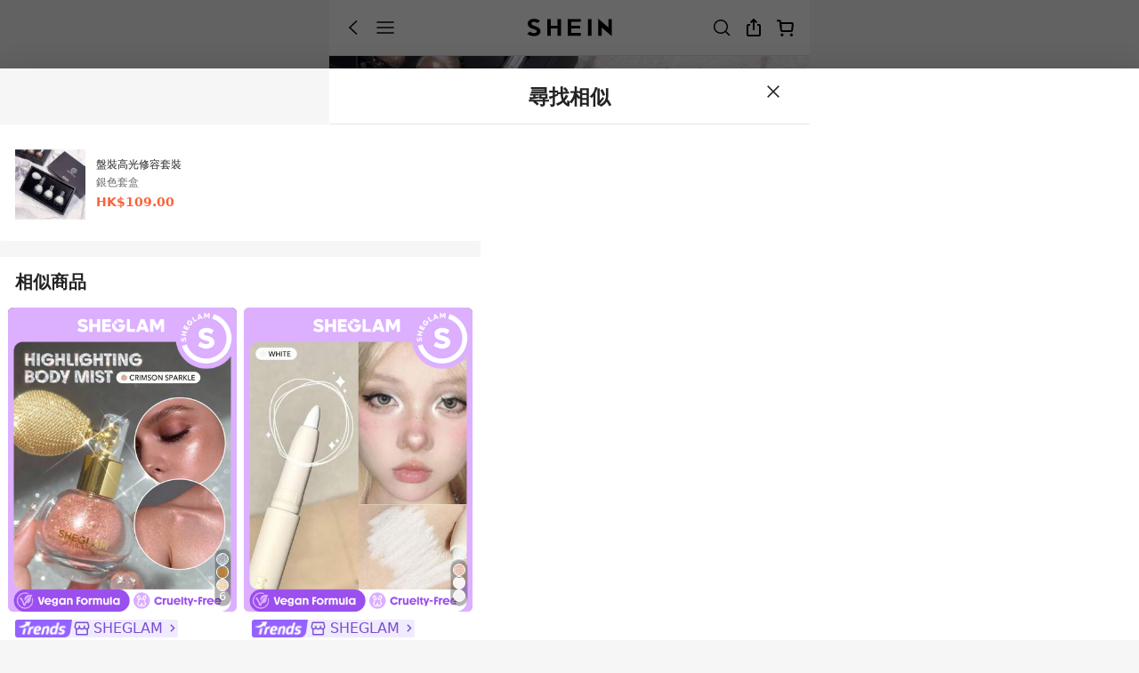

--- FILE ---
content_type: application/javascript
request_url: https://sheinm.ltwebstatic.com/pwa_dist/assets/93734.cb6b034ee211a7fefc2d.js
body_size: 657
content:
(self.webpackChunkSHEIN_M_PWA=self.webpackChunkSHEIN_M_PWA||[]).push([[93734],{241158:(e,t,l)=>{"use strict";l.r(t),l.d(t,{default:()=>s});var o=l(264552),a=l.n(o),n=l(842792),r=l.n(n)()(a());r.push([e.id,"","",{version:3,sources:[],names:[],mappings:"",sourceRoot:""}]);const s=r},499616:(e,t,l)=>{var o=l(241158);o.__esModule&&(o=o.default),"string"==typeof o&&(o=[[e.id,o,""]]),o.locals&&(e.exports=o.locals);(0,l(47801).A)("5bd12a04",o,!0,{})},593734:(e,t,l)=>{"use strict";l.r(t),l.d(t,{default:()=>i});var o=l(274061);const a={style:{position:"relative"}},n=["src","alt"],r={class:"imgbottom-belt__text-wrap"},s=["src"],c={__name:"NormalBelts",props:{beltLabel:{type:Object,default:()=>({})},labelText:{type:String,default:""},isCountdownBelt:{type:Boolean,default:!1},timerIcon:{type:String,default:""},dynamicCountDown:{type:String,default:""},styles:{type:Object,default:()=>({})},half:{type:Boolean,default:!1}},setup:e=>(t,l)=>((0,o.openBlock)(),(0,o.createElementBlock)("div",a,[(0,o.createElementVNode)("img",{style:{width:"100%",height:"auto"},src:e.beltLabel.bgImage,alt:e.labelText||e.dynamicCountDown||"",role:"presentation","aria-hidden":"true"},null,8,n),(0,o.createElementVNode)("div",r,[(0,o.createElementVNode)("div",{class:(0,o.normalizeClass)(["imgbottom-belt__text",{"imgbottom-belt__text_half":e.half}]),style:(0,o.normalizeStyle)(e.styles)},[e.labelText?((0,o.openBlock)(),(0,o.createElementBlock)(o.Fragment,{key:0},[(0,o.createTextVNode)((0,o.toDisplayString)(e.labelText),1)],64)):(0,o.createCommentVNode)("",!0),e.isCountdownBelt?((0,o.openBlock)(),(0,o.createElementBlock)(o.Fragment,{key:1},[e.timerIcon?((0,o.openBlock)(),(0,o.createElementBlock)("img",{key:0,src:e.timerIcon,alt:"icon",role:"presentation","aria-hidden":"true"},null,8,s)):(0,o.createCommentVNode)("",!0),(0,o.createElementVNode)("span",null,(0,o.toDisplayString)(e.dynamicCountDown),1)],64)):(0,o.createCommentVNode)("",!0)],6)])]))};l(499616);const i=(0,l(804206).A)(c,[["__file","NormalBelts.vue"]])}}]);
//# sourceMappingURL=93734.cb6b034ee211a7fefc2d.js.map

--- FILE ---
content_type: application/javascript
request_url: https://sheinm.ltwebstatic.com/pwa_dist/assets/89799.e703a678b0020ed1f9d8.js
body_size: 7891
content:
(self.webpackChunkSHEIN_M_PWA=self.webpackChunkSHEIN_M_PWA||[]).push([[89799],{188700:(e,t,i)=>{"use strict";i.d(t,{A:()=>n});const n=(e,t)=>{const i=e.__vccOpts||e;for(const[e,n]of t)i[e]=n;return i}},407756:(e,t,i)=>{"use strict";i.r(t),i.d(t,{default:()=>o});var n=i(264552),r=i.n(n),c=i(842792),A=i.n(c)()(r());A.push([e.id,'[mir] .bsc-cpc-nsc{transform:translateZ(100px)}.bsc-cpc-nsc .bsc-cart-dropdown-box__container{top:-100vh}.bsc-cart-time-info{width:-webkit-fit-content;width:-moz-fit-content;width:fit-content}.bsc-cart-time-info__text{color:#000;color:var(--time-info-color,#000);display:-webkit-box;font-size:12px;font-size:var(--time-info-font-size,12px);font-weight:700;font-weight:var(--time-info-font-weight,bold);height:.42666667rem;height:var(--time-info-height,.42666667rem);-webkit-line-clamp:1;line-height:.42666667rem;line-height:var(--time-info-height,.42666667rem);overflow:hidden;text-overflow:ellipsis;white-space:normal;word-break:break-all;-webkit-box-orient:vertical}[mir] .bsc-cart-time-info__text{background-color:#fff;background-color:var(--time-info-bg-color,#fff);border-radius:0;border-radius:var(--time-info-border-radius,0);margin:.05333333rem 0 0;margin:var(--time-info-margin,.05333333rem 0 0 0);padding:0 .05333333rem;padding:var(--time-info-padding,0 .05333333rem)}.bsc-cpc-layout{display:inline-block;position:relative;width:4.76rem;width:var(--bsc-cpc-width,4.76rem)}[mir] .bsc-cpc-layout{border-radius:.10666667rem;border-radius:var(--bsc-cpc-border-radius,.10666667rem);margin-bottom:0;margin-bottom:var(--bsc-cpc-margin-bottom,0);padding:.10666667rem}.bsc-cpc-layout:before{content:"";height:100%;position:absolute;top:0;width:100%}[mir] .bsc-cpc-layout:before{background:var(--bsc-cpc-bg-image);background-repeat:no-repeat;background-size:cover;border-radius:.10666667rem;border-radius:var(--bsc-cpc-border-radius,.10666667rem)}[mir=ltr] .bsc-cpc-layout:before{background-position:100% 0;left:0;transform:rotateY(0)}[mir=rtl] .bsc-cpc-layout:before{background-position:100% 0;right:0;transform:rotateY(180deg)}.bsc-cpc-layout__wrapper:before{content:"";height:100%;position:absolute;top:0;width:100%}[mir] .bsc-cpc-layout__wrapper:before{background:var(--bsc-cpc-bg-flag-image);background-repeat:no-repeat;background-size:1.6rem auto}[mir=ltr] .bsc-cpc-layout__wrapper:before{background-position:100% 0;left:0;transform:rotateY(0)}[mir=rtl] .bsc-cpc-layout__wrapper:before{background-position:100% 0;right:0;transform:rotateY(180deg)}.bsc-cpc-layout__header{align-items:center;color:#fff;display:flex;font-size:.34666667rem;font-weight:700;justify-content:center;line-height:.42666667rem;min-height:.42666667rem;position:relative;z-index:1}[mir] .bsc-cpc-layout__header{margin:.10666667rem 0 .21333333rem;text-align:center}.bsc-cpc-layout__text1{color:#fff;mask:linear-gradient(180deg,#000 60%,transparent 0,#000 70%);-webkit-mask:linear-gradient(180deg,#000 60%,transparent 0,#000 70%);-webkit-mask-size:100% .42666667rem;mask-size:100% .42666667rem}.bsc-cpc-layout__text1,.bsc-cpc-layout__text2{display:-webkit-box;line-clamp:2;-webkit-line-clamp:2;width:100%;-webkit-box-orient:vertical;overflow:hidden}.bsc-cpc-layout__text2{color:#ffee98;mask:linear-gradient(180deg,transparent 40%,#000 60%,transparent 90%);-webkit-mask:linear-gradient(180deg,transparent 40%,#000 60%,transparent 90%);-webkit-mask-size:100% .42666667rem;mask-size:100% .42666667rem;position:absolute}[mir=ltr] .bsc-cpc-layout__text2{left:0}[mir=rtl] .bsc-cpc-layout__text2{right:0}.bsc-cpc-layout__content{overflow:hidden;position:relative;z-index:1}[mir] .bsc-cpc-layout__content{background-color:#fff;border-radius:.05333333rem}.bsc-cpc-single__top{overflow:hidden;position:relative}[mir] .bsc-cpc-single__top{padding-top:133.33%}.bsc-cpc-single__img{height:100%;position:absolute;top:0;width:100%}[mir=ltr] .bsc-cpc-single__img{left:0}[mir=rtl] .bsc-cpc-single__img{right:0}.bsc-cpc-single__img>img{height:100%;-o-object-fit:cover;object-fit:cover;width:100%}[mir] .bsc-cpc-single__bottom{padding:.16rem .21333333rem .10666667rem}.bsc-cpc-single__title{color:#000;font-size:.32rem;height:.4rem;line-height:.37333333rem;overflow:hidden;text-overflow:ellipsis;white-space:nowrap}.bsc-cpc-single__discount{color:#f93a00;display:inline-block;font-size:.26666667rem;height:.37333333rem;line-height:.32rem;vertical-align:text-bottom}[mir] .bsc-cpc-single__discount{border:.02666667rem solid #f93a00;border-radius:.05333333rem;padding:0 .05333333rem}[mir=ltr] .bsc-cpc-single__discount{margin-right:.05333333rem}[mir=rtl] .bsc-cpc-single__discount{margin-left:.05333333rem}.bsc-cpc-single__tags{font-size:0}.bsc-cpc-single__tag{align-items:center;color:var(--bsc-cpc-single__tag-color);display:inline-flex;font-size:.29333333rem;height:.42666667rem;line-height:.42666667rem;max-width:100%}[mir] .bsc-cpc-single__tag{background:var(--bsc-cpc-single__tag-bg-color);border-radius:.05333333rem;margin-top:.05333333rem;padding:.05333333rem}.bsc-cpc-single__tag>img{height:.32rem;width:.32rem}[mir=ltr] .bsc-cpc-single__tag>img{margin-right:.05333333rem}[mir=ltr] .bsc-cpc-single__tag-has-text .bsc-cpc-single__tag-time,[mir=rtl] .bsc-cpc-single__tag>img{margin-left:.05333333rem}[mir=rtl] .bsc-cpc-single__tag-has-text .bsc-cpc-single__tag-time{margin-right:.05333333rem}.bsc-cpc-single__tag-has-text .bsc-cpc-single__tag-time:before{content:"";height:.21333333rem;width:.02666667rem}[mir] .bsc-cpc-single__tag-has-text .bsc-cpc-single__tag-time:before{background:hsla(0,0%,100%,.5)}[mir=ltr] .bsc-cpc-single__tag-has-text .bsc-cpc-single__tag-time:before{margin-right:.05333333rem}[mir=rtl] .bsc-cpc-single__tag-has-text .bsc-cpc-single__tag-time:before{margin-left:.05333333rem}.bsc-cpc-single__tag-icon{flex-shrink:0;height:.32rem;overflow:hidden;width:.32rem}[mir=ltr] .bsc-cpc-single__tag-icon{margin-right:.05333333rem}[mir=rtl] .bsc-cpc-single__tag-icon{margin-left:.05333333rem}.bsc-cpc-single__tag-text{overflow:hidden;text-overflow:ellipsis;white-space:nowrap}.bsc-cpc-single__tag-time{align-items:center;display:inline-flex;flex-shrink:0;--time-info-margin:0;--time-info-padding:0;--time-info-height:16/37.5rem;--time-info-bg-color:transparent;--time-info-color:var(--bsc-cpc-single__tag-color);--time-info-font-size:11/37.5rem;--time-info-font-weight:normal}.bsc-cpc-single__info{align-items:center;display:flex;height:.85333333rem;justify-content:space-between}[mir] .bsc-cpc-single__info{margin-top:.05333333rem}.bsc-cpc-single__info.bsc-cpc-single__info-only{height:.69333333rem}.bsc-cpc-single__price{min-width:0}.bsc-cpc-single__price-amount{font-size:.29333333rem;font-weight:700;height:.53333333rem;line-height:.53333333rem;overflow:hidden;text-overflow:ellipsis;white-space:nowrap}.bsc-cpc-single__price-amount b{font-size:.45333333rem}.bsc-cpc-single__price-desc{font-size:.26666667rem;font-weight:500;height:.32rem;line-height:.32rem;overflow:hidden;text-overflow:ellipsis;white-space:nowrap}.bsc-cpc-single__btn{align-items:center;color:#000;display:flex;flex-shrink:0;font-size:.29333333rem;font-weight:500;height:.64rem;justify-content:center;max-width:2.34666667rem;min-width:1.70666667rem}[mir] .bsc-cpc-single__btn{border:.02666667rem solid #222;border-radius:.42666667rem;padding:0 .26666667rem}[mir=ltr] .bsc-cpc-single__btn{margin-left:.16rem}[mir=rtl] .bsc-cpc-single__btn{margin-right:.16rem}.bsc-cpc-single__btn>span{overflow:hidden;text-overflow:ellipsis;white-space:nowrap}.bsc-cpc-multiple__top{overflow:hidden;position:relative}[mir] .bsc-cpc-multiple__top{padding-top:100%}.bsc-cpc-multiple__img{height:100%;position:absolute;top:0;width:100%}[mir=ltr] .bsc-cpc-multiple__img{left:0}[mir=rtl] .bsc-cpc-multiple__img{right:0}.bsc-cpc-multiple__img>img{height:100%;-o-object-fit:cover;object-fit:cover;opacity:0;overflow:hidden;position:absolute;transition:opacity .25s;width:100%}[mir] .bsc-cpc-multiple__img>img{border-radius:.05333333rem}.bsc-cpc-multiple__img>img.bsc-cpc-multiple_active{opacity:1}.bsc-cpc-multiple__steps{display:flex}[mir] .bsc-cpc-multiple__steps{padding:.16rem .21333333rem 0}.bsc-cpc-multiple__step{position:relative;width:20%}.bsc-cpc-multiple__step:before{content:"";display:block}[mir] .bsc-cpc-multiple__step:before{padding-top:100%}.bsc-cpc-multiple__step.bsc-cpc-multiple_active .bsc-cpc-multiple__step-border{opacity:1}[mir=ltr] .bsc-cpc-multiple__step+.bsc-cpc-multiple__step{margin-left:.06666667rem}[mir=rtl] .bsc-cpc-multiple__step+.bsc-cpc-multiple__step{margin-right:.06666667rem}.bsc-cpc-multiple__step-img{height:100%;overflow:hidden;position:absolute;top:0;width:100%}[mir] .bsc-cpc-multiple__step-img{border-radius:.05333333rem}.bsc-cpc-multiple__step-img>img{height:100%;-o-object-fit:cover;object-fit:cover;width:100%}.bsc-cpc-multiple__step-border{height:100%;opacity:0;position:absolute;top:0;transition:opacity .25s;width:100%}[mir] .bsc-cpc-multiple__step-border{border:.05333333rem solid #f93a00;border-radius:.05333333rem}.bsc-cpc-multiple__step-border:before{content:"";height:0;position:absolute;width:0}[mir] .bsc-cpc-multiple__step-border:before{border:.10666667rem solid;border-radius:.02666667rem}[mir=ltr] .bsc-cpc-multiple__step-border:before{border-color:#f93a00 transparent transparent #f93a00;left:calc(50% - .05333rem);transform:translateX(-50%) translateY(-100%) rotate(45deg);transform-origin:bottom left}[mir=rtl] .bsc-cpc-multiple__step-border:before{border-color:#f93a00 #f93a00 transparent transparent;right:calc(50% - .05333rem);transform:translateX(50%) translateY(-100%) rotate(-45deg);transform-origin:bottom right}[mir] .bsc-cpc-multiple__bottom{padding:.16rem .21333333rem .10666667rem}.bsc-cpc-multiple__box{height:.85333333rem;position:relative}.bsc-cpc-multiple__box-wrap{opacity:0;position:absolute;transition:opacity .25s;width:100%}.bsc-cpc-multiple__box-wrap.bsc-cpc-multiple_active{opacity:1}.bsc-cpc-multiple__title{color:#000;font-size:.32rem;height:.4rem;line-height:.37333333rem}.bsc-cpc-multiple__title.bsc-cpc-multiple__row2{height:.77333333rem}.bsc-cpc-multiple__discount{color:#f93a00;display:inline-block;font-size:.26666667rem;height:.37333333rem;line-height:.32rem;vertical-align:text-bottom}[mir] .bsc-cpc-multiple__discount{border:.02666667rem solid #f93a00;border-radius:.05333333rem;padding:0 .05333333rem}[mir=ltr] .bsc-cpc-multiple__discount{margin-right:.05333333rem}[mir=rtl] .bsc-cpc-multiple__discount{margin-left:.05333333rem}.bsc-cpc-multiple__tags{font-size:0}.bsc-cpc-multiple__tag{align-items:center;color:var(--bsc-cpc-multiple__tag-color);display:inline-flex;font-size:.29333333rem;height:.42666667rem;line-height:.42666667rem;max-width:100%}[mir] .bsc-cpc-multiple__tag{background:var(--bsc-cpc-multiple__tag-bg-color);border-radius:.05333333rem;margin-top:.05333333rem;padding:.05333333rem}.bsc-cpc-multiple__tag>img{height:.32rem;width:.32rem}[mir=ltr] .bsc-cpc-multiple__tag>img{margin-right:.05333333rem}[mir=ltr] .bsc-cpc-multiple__tag-has-text .bsc-cpc-multiple__tag-time,[mir=rtl] .bsc-cpc-multiple__tag>img{margin-left:.05333333rem}[mir=rtl] .bsc-cpc-multiple__tag-has-text .bsc-cpc-multiple__tag-time{margin-right:.05333333rem}.bsc-cpc-multiple__tag-has-text .bsc-cpc-multiple__tag-time:before{content:"";height:.21333333rem;width:.02666667rem}[mir] .bsc-cpc-multiple__tag-has-text .bsc-cpc-multiple__tag-time:before{background:hsla(0,0%,100%,.5)}[mir=ltr] .bsc-cpc-multiple__tag-has-text .bsc-cpc-multiple__tag-time:before{margin-right:.05333333rem}[mir=rtl] .bsc-cpc-multiple__tag-has-text .bsc-cpc-multiple__tag-time:before{margin-left:.05333333rem}.bsc-cpc-multiple__tag-icon{flex-shrink:0;height:.32rem;overflow:hidden;width:.32rem}[mir=ltr] .bsc-cpc-multiple__tag-icon{margin-right:.05333333rem}[mir=rtl] .bsc-cpc-multiple__tag-icon{margin-left:.05333333rem}.bsc-cpc-multiple__tag-text{overflow:hidden;text-overflow:ellipsis;white-space:nowrap}.bsc-cpc-multiple__tag-time{align-items:center;display:inline-flex;flex-shrink:0;--time-info-margin:0;--time-info-padding:0;--time-info-height:16/37.5rem;--time-info-bg-color:transparent;--time-info-color:var(--bsc-cpc-multiple__tag-color);--time-info-font-size:11/37.5rem;--time-info-font-weight:normal}.bsc-cpc-multiple__info{align-items:center;display:flex;height:.85333333rem;justify-content:space-between}[mir] .bsc-cpc-multiple__info{margin-top:.05333333rem}.bsc-cpc-multiple__price{align-items:center;display:flex;flex:1;min-width:0;position:relative}.bsc-cpc-multiple__price-wrap{opacity:0;position:absolute;transition:opacity .25s;width:100%}.bsc-cpc-multiple__price-wrap.bsc-cpc-multiple_active{opacity:1}.bsc-cpc-multiple__price-amount{font-size:.29333333rem;font-weight:700;height:.53333333rem;line-height:.53333333rem;overflow:hidden;text-overflow:ellipsis;white-space:nowrap}.bsc-cpc-multiple__price-amount b{font-size:.45333333rem}.bsc-cpc-multiple__price-desc{font-size:.26666667rem;font-weight:500;height:.32rem;line-height:.32rem;overflow:hidden;text-overflow:ellipsis;white-space:nowrap}.bsc-cpc-multiple__btn{align-items:center;color:#000;display:flex;flex-shrink:0;font-size:.29333333rem;font-weight:500;height:.64rem;justify-content:center;max-width:2.34666667rem;min-width:1.70666667rem}[mir] .bsc-cpc-multiple__btn{border:.02666667rem solid #222;border-radius:.42666667rem;padding:0 .26666667rem}[mir=ltr] .bsc-cpc-multiple__btn{margin-left:.16rem}[mir=rtl] .bsc-cpc-multiple__btn{margin-right:.16rem}.bsc-cpc-multiple__btn>span,.bsc-cpc-multiple__row1{overflow:hidden;text-overflow:ellipsis;white-space:nowrap}.bsc-cpc-multiple__row2{display:-webkit-box;-webkit-box-orient:vertical;-webkit-line-clamp:2;overflow:hidden}',"",{version:3,sources:["webpack://./node_modules/.pnpm/@shein-aidc+bs-cart-plugin-content-mobile@2.0.1_@babel+core@7.26.0_rollup@4.53.3_typescript@5.9.3_vite@5.4.21_vue@3.5.13/node_modules/@shein-aidc/bs-cart-plugin-content-mobile/dist/style.css"],names:[],mappings:"AACA,mBACE,2BACF,CACA,+CACE,UACF,CACA,oBACE,yBAAkB,CAAlB,sBAAkB,CAAlB,iBACF,CACA,0BAGE,UAAmC,CAAnC,iCAAmC,CAOnC,mBAAoB,CARpB,cAA2C,CAA3C,yCAA2C,CAI3C,eAA+C,CAA/C,6CAA+C,CAD/C,mBAA8C,CAA9C,2CAA8C,CAM9C,oBAAqB,CAPrB,wBAAmD,CAAnD,gDAAmD,CAKnD,eAAgB,CAFhB,sBAAuB,CACvB,kBAAoB,CAPpB,oBAAqB,CAWrB,2BACF,CACA,gCAGE,qBAAiD,CAAjD,+CAAiD,CACjD,eAAmD,CAAnD,8CAAmD,CAHnD,uBAAoD,CAApD,iDAAoD,CACpD,sBAAkD,CAAlD,+CAGF,CACA,gBAEE,oBAAqB,CADrB,iBAAkB,CAElB,aAAoC,CAApC,kCACF,CAAC,sBAEC,0BAA0D,CAA1D,uDAA0D,CAC1D,eAA8C,CAA9C,4CAA8C,CAF9C,oBAGF,CACA,uBACE,UAAW,CAIX,WAAY,CAHZ,iBAAkB,CAClB,KAAM,CACN,UAEF,CACA,6BACE,kCAAmC,CAEnC,2BAA4B,CAD5B,qBAAsB,CAEtB,0BAA0D,CAA1D,uDACF,CACA,iCAEE,0BAAmD,CADnD,MAAO,CAEP,oBACF,CACA,iCAEE,0BAA8B,CAD9B,OAAQ,CAER,yBACF,CACA,gCACE,UAAW,CAIX,WAAY,CAHZ,iBAAkB,CAClB,KAAM,CACN,UAEF,CACA,sCACE,uCAAwC,CAExC,2BAA4B,CAD5B,2BAEF,CACA,0CAEE,0BAAmD,CADnD,MAAO,CAEP,oBACF,CACA,0CAEE,0BAA8B,CAD9B,OAAQ,CAER,yBACF,CACA,wBAKE,kBAAmB,CAKnB,UAAW,CAPX,YAAa,CAKb,sBAAwB,CACxB,eAAgB,CALhB,sBAAuB,CAGvB,wBAA0B,CAD1B,uBAAyB,CALzB,iBAAkB,CAClB,SASF,CACA,8BACE,kCAAuC,CACvC,iBACF,CACA,uBAEE,UAAW,CACX,4DAAqE,CACrE,oEAA6E,CAC7E,mCAA6B,CAA7B,2BAMF,CACA,8CANE,mBAAoB,CACpB,YAAa,CACb,oBAAqB,CAPrB,UAAW,CAQX,2BAA4B,CAC5B,eAcF,CAZA,uBAGE,aAAc,CACd,qEAA4E,CAC5E,6EAAoF,CACpF,mCAA6B,CAA7B,2BAA6B,CAL7B,iBAWF,CACA,iCACE,MACF,CACA,iCACE,OACF,CACA,yBAGE,eAAgB,CAFhB,iBAAkB,CAClB,SAEF,CACA,+BACE,qBAAsB,CACtB,0BACF,CACA,qBAEE,eAAgB,CADhB,iBAEF,CAAC,2BACC,mBACF,CACA,qBAIE,WAAY,CAHZ,iBAAkB,CAClB,KAAM,CACN,UAEF,CACA,+BACE,MACF,CACA,+BACE,OACF,CACA,yBAEE,WAAY,CACZ,mBAAiB,CAAjB,gBAAiB,CAFjB,UAGF,CACA,8BACE,wCACF,CACA,uBAIE,UAAW,CADX,gBAAkB,CAFlB,YAAc,CACd,wBAA0B,CAI1B,eAAgB,CAChB,sBAAuB,CAFvB,kBAGF,CACA,0BAKE,aAAc,CAJd,oBAAqB,CAGrB,sBAAwB,CAFxB,mBAAqB,CACrB,kBAAoB,CAGpB,0BACF,CACA,gCAEE,iCAAmC,CACnC,0BAA4B,CAF5B,sBAGF,CACA,oCACE,yBACF,CACA,oCACE,wBACF,CACA,sBACE,WACF,CACA,qBAEE,kBAAmB,CAKnB,sCAAuC,CANvC,mBAAoB,CAKpB,sBAAwB,CAFxB,mBAAqB,CACrB,wBAA0B,CAF1B,cAKF,CACA,2BAGE,8CAA+C,CAC/C,0BAA4B,CAH5B,uBAAyB,CACzB,oBAGF,CACA,yBAEE,aAAe,CADf,YAEF,CACA,mCACE,yBACF,CAIA,qGACE,wBACF,CACA,kEACE,yBACF,CACA,+DACE,UAAW,CACX,mBAAqB,CACrB,kBACF,CACA,qEACE,6BACF,CACA,yEACE,yBACF,CACA,yEACE,wBACF,CACA,0BACE,aAAc,CAEd,aAAe,CACf,eAAgB,CAFhB,YAGF,CACA,oCACE,yBACF,CACA,oCACE,wBACF,CACA,0BAGE,eAAgB,CADhB,sBAAuB,CADvB,kBAGF,CACA,0BAGE,kBAAmB,CADnB,mBAAoB,CADpB,aAAc,CAGd,oBAAqB,CACrB,qBAAsB,CACtB,6BAA8B,CAC9B,gCAAiC,CACjC,kDAAmD,CACnD,gCAAiC,CACjC,8BACF,CACA,sBAGE,kBAAmB,CAFnB,YAAa,CAGb,mBAAqB,CAFrB,6BAGF,CACA,4BACE,uBACF,CACA,gDACE,mBACF,CACA,uBACE,WACF,CACA,8BAGE,sBAAwB,CACxB,eAAgB,CAHhB,mBAAqB,CACrB,wBAA0B,CAK1B,eAAgB,CADhB,sBAAuB,CADvB,kBAGF,CACA,gCACE,sBACF,CACA,4BAGE,sBAAwB,CACxB,eAAgB,CAHhB,aAAe,CACf,kBAAoB,CAKpB,eAAgB,CADhB,sBAAuB,CADvB,kBAGF,CACA,qBAIE,kBAAmB,CAMnB,UAAW,CARX,YAAa,CADb,aAAc,CAOd,sBAAwB,CACxB,eAAgB,CAFhB,aAAe,CAJf,sBAAuB,CAEvB,uBAAwB,CACxB,uBAKF,CACA,2BAEE,8BAAgC,CAChC,0BAA4B,CAF5B,sBAGF,CACA,+BACE,kBACF,CACA,+BACE,mBACF,CACA,0BAGE,eAAgB,CADhB,sBAAuB,CADvB,kBAGF,CACA,uBAEE,eAAgB,CADhB,iBAEF,CAAC,6BACC,gBACF,CACA,uBAIE,WAAY,CAHZ,iBAAkB,CAClB,KAAM,CACN,UAEF,CACA,iCACE,MACF,CACA,iCACE,OACF,CACA,2BAGE,WAAY,CACZ,mBAAiB,CAAjB,gBAAiB,CAEjB,SAAU,CADV,eAAgB,CAJhB,iBAAkB,CAMlB,uBAAyB,CALzB,UAMF,CACA,iCACE,0BACF,CACA,mDACE,SACF,CACA,yBACE,YACF,CACA,+BACE,6BACF,CACA,wBACE,iBAAkB,CAClB,SACF,CACA,+BACE,UAAW,CACX,aACF,CACA,qCACE,gBACF,CACA,+EACE,SACF,CACA,0DACE,wBACF,CACA,0DACE,yBACF,CACA,4BAIE,WAAY,CACZ,eAAgB,CAJhB,iBAAkB,CAClB,KAAM,CACN,UAGF,CACA,kCACE,0BACF,CACA,gCAEE,WAAY,CACZ,mBAAiB,CAAjB,gBAAiB,CAFjB,UAGF,CACA,+BAIE,WAAY,CACZ,SAAU,CAJV,iBAAkB,CAClB,KAAM,CAIN,uBAAyB,CAHzB,UAIF,CACA,qCACE,iCAAmC,CACnC,0BACF,CACA,sCACE,UAAW,CAGX,QAAS,CAFT,iBAAkB,CAClB,OAEF,CACA,4CACE,yBAA2B,CAC3B,0BACF,CACA,gDAEE,oDAAqD,CADrD,0BAA6B,CAE7B,0DAA4D,CAC5D,4BACF,CACA,gDAEE,oDAAqD,CADrD,2BAA8B,CAE9B,0DAA4D,CAC5D,6BACF,CACA,gCACE,wCACF,CACA,uBAEE,mBAAqB,CADrB,iBAEF,CACA,4BAGE,SAAU,CAFV,iBAAkB,CAGlB,uBAAyB,CAFzB,UAGF,CACA,oDACE,SACF,CACA,yBAIE,UAAW,CADX,gBAAkB,CAFlB,YAAc,CACd,wBAGF,CACA,gDACE,mBACF,CACA,4BAKE,aAAc,CAJd,oBAAqB,CAGrB,sBAAwB,CAFxB,mBAAqB,CACrB,kBAAoB,CAGpB,0BACF,CACA,kCAEE,iCAAmC,CACnC,0BAA4B,CAF5B,sBAGF,CACA,sCACE,yBACF,CACA,sCACE,wBACF,CACA,wBACE,WACF,CACA,uBAEE,kBAAmB,CAKnB,wCAAyC,CANzC,mBAAoB,CAKpB,sBAAwB,CAFxB,mBAAqB,CACrB,wBAA0B,CAF1B,cAKF,CACA,6BAGE,gDAAiD,CACjD,0BAA4B,CAH5B,uBAAyB,CACzB,oBAGF,CACA,2BAEE,aAAe,CADf,YAEF,CACA,qCACE,yBACF,CAIA,2GACE,wBACF,CACA,sEACE,yBACF,CACA,mEACE,UAAW,CACX,mBAAqB,CACrB,kBACF,CACA,yEACE,6BACF,CACA,6EACE,yBACF,CACA,6EACE,wBACF,CACA,4BACE,aAAc,CAEd,aAAe,CACf,eAAgB,CAFhB,YAGF,CACA,sCACE,yBACF,CACA,sCACE,wBACF,CACA,4BAGE,eAAgB,CADhB,sBAAuB,CADvB,kBAGF,CACA,4BAGE,kBAAmB,CADnB,mBAAoB,CADpB,aAAc,CAGd,oBAAqB,CACrB,qBAAsB,CACtB,6BAA8B,CAC9B,gCAAiC,CACjC,oDAAqD,CACrD,gCAAiC,CACjC,8BACF,CACA,wBAGE,kBAAmB,CAFnB,YAAa,CAGb,mBAAqB,CAFrB,6BAGF,CACA,8BACE,uBACF,CACA,yBAIE,kBAAmB,CADnB,YAAa,CAFb,MAAO,CAIP,WAAY,CAHZ,iBAIF,CACA,8BAGE,SAAU,CAFV,iBAAkB,CAGlB,uBAAyB,CAFzB,UAGF,CACA,sDACE,SACF,CACA,gCAGE,sBAAwB,CACxB,eAAgB,CAHhB,mBAAqB,CACrB,wBAA0B,CAK1B,eAAgB,CADhB,sBAAuB,CADvB,kBAGF,CACA,kCACE,sBACF,CACA,8BAGE,sBAAwB,CACxB,eAAgB,CAHhB,aAAe,CACf,kBAAoB,CAKpB,eAAgB,CADhB,sBAAuB,CADvB,kBAGF,CACA,uBAIE,kBAAmB,CAMnB,UAAW,CARX,YAAa,CADb,aAAc,CAOd,sBAAwB,CACxB,eAAgB,CAFhB,aAAe,CAJf,sBAAuB,CAEvB,uBAAwB,CACxB,uBAKF,CACA,6BAEE,8BAAgC,CAChC,0BAA4B,CAF5B,sBAGF,CACA,iCACE,kBACF,CACA,iCACE,mBACF,CAMA,oDAGE,eAAgB,CADhB,sBAAuB,CADvB,kBAGF,CACA,wBACE,mBAAoB,CACpB,2BAA4B,CAC5B,oBAAqB,CACrB,eACF",sourcesContent:["/* __hash__:fedd36f6d4f23ab5f4d9ee8935f15b52e09bbbabc57be24fb88f79c6717c43bc */\n[mir] .bsc-cpc-nsc {\n  transform: translate3d(0, 0, 100px);\n}\n.bsc-cpc-nsc .bsc-cart-dropdown-box__container {\n  top: -100vh;\n}\n.bsc-cart-time-info {\n  width: fit-content;\n}\n.bsc-cart-time-info__text {\n  word-break: break-all;\n  font-size: var(--time-info-font-size, 12px);\n  color: var(--time-info-color, #000);\n  line-height: var(--time-info-height, 0.42666667rem);\n  height: var(--time-info-height, 0.42666667rem);\n  font-weight: var(--time-info-font-weight, bold);\n  text-overflow: ellipsis;\n  white-space: initial;\n  overflow: hidden;\n  display: -webkit-box;\n  -webkit-line-clamp: 1;\n  -webkit-box-orient: vertical;\n}\n[mir] .bsc-cart-time-info__text {\n  margin: var(--time-info-margin, 0.05333333rem 0 0 0);\n  padding: var(--time-info-padding, 0 0.05333333rem);\n  background-color: var(--time-info-bg-color, #fff);\n  border-radius: var(--time-info-border-radius, 0rem);\n}\n.bsc-cpc-layout {\n  position: relative;\n  display: inline-block;\n  width: var(--bsc-cpc-width, 4.76rem);\n}[mir] .bsc-cpc-layout {\n  padding: 0.10666667rem;\n  border-radius: var(--bsc-cpc-border-radius, 0.10666667rem);\n  margin-bottom: var(--bsc-cpc-margin-bottom, 0);\n}\n.bsc-cpc-layout::before {\n  content: '';\n  position: absolute;\n  top: 0;\n  width: 100%;\n  height: 100%;\n}\n[mir] .bsc-cpc-layout::before {\n  background: var(--bsc-cpc-bg-image);\n  background-size: cover;\n  background-repeat: no-repeat;\n  border-radius: var(--bsc-cpc-border-radius, 0.10666667rem);\n}\n[mir=ltr] .bsc-cpc-layout::before {\n  left: 0;\n  background-position: top right /* rtl: top right */;\n  transform: rotateY(0) /* rtl: rotateY(180deg) */;\n}\n[mir=rtl] .bsc-cpc-layout::before {\n  right: 0;\n  background-position: top right;\n  transform: rotateY(180deg);\n}\n.bsc-cpc-layout__wrapper::before {\n  content: '';\n  position: absolute;\n  top: 0;\n  width: 100%;\n  height: 100%;\n}\n[mir] .bsc-cpc-layout__wrapper::before {\n  background: var(--bsc-cpc-bg-flag-image);\n  background-size: 1.6rem auto;\n  background-repeat: no-repeat;\n}\n[mir=ltr] .bsc-cpc-layout__wrapper::before {\n  left: 0;\n  background-position: top right /* rtl: top right */;\n  transform: rotateY(0) /* rtl: rotateY(180deg) */;\n}\n[mir=rtl] .bsc-cpc-layout__wrapper::before {\n  right: 0;\n  background-position: top right;\n  transform: rotateY(180deg);\n}\n.bsc-cpc-layout__header {\n  position: relative;\n  z-index: 1;\n  display: flex;\n  justify-content: center;\n  align-items: center;\n  min-height: 0.42666667rem;\n  line-height: 0.42666667rem;\n  font-size: 0.34666667rem;\n  font-weight: 700;\n  color: #fff;\n}\n[mir] .bsc-cpc-layout__header {\n  margin: 0.10666667rem 0 0.21333333rem 0;\n  text-align: center;\n}\n.bsc-cpc-layout__text1 {\n  width: 100%;\n  color: #fff;\n  mask: linear-gradient(to bottom, #000 60%, transparent 60%, #000 70%);\n  -webkit-mask: linear-gradient(to bottom, #000 60%, transparent 60%, #000 70%);\n  mask-size: 100% 0.42666667rem;\n  display: -webkit-box;\n  line-clamp: 2;\n  -webkit-line-clamp: 2;\n  -webkit-box-orient: vertical;\n  overflow: hidden;\n}\n.bsc-cpc-layout__text2 {\n  position: absolute;\n  width: 100%;\n  color: #FFEE98;\n  mask: linear-gradient(to bottom, transparent 40%, #000 60%, transparent 90%);\n  -webkit-mask: linear-gradient(to bottom, transparent 40%, #000 60%, transparent 90%);\n  mask-size: 100% 0.42666667rem;\n  display: -webkit-box;\n  line-clamp: 2;\n  -webkit-line-clamp: 2;\n  -webkit-box-orient: vertical;\n  overflow: hidden;\n}\n[mir=ltr] .bsc-cpc-layout__text2 {\n  left: 0;\n}\n[mir=rtl] .bsc-cpc-layout__text2 {\n  right: 0;\n}\n.bsc-cpc-layout__content {\n  position: relative;\n  z-index: 1;\n  overflow: hidden;\n}\n[mir] .bsc-cpc-layout__content {\n  background-color: #fff;\n  border-radius: 0.05333333rem;\n}\n.bsc-cpc-single__top {\n  position: relative;\n  overflow: hidden;\n}[mir] .bsc-cpc-single__top {\n  padding-top: 133.33%;\n}\n.bsc-cpc-single__img {\n  position: absolute;\n  top: 0;\n  width: 100%;\n  height: 100%;\n}\n[mir=ltr] .bsc-cpc-single__img {\n  left: 0;\n}\n[mir=rtl] .bsc-cpc-single__img {\n  right: 0;\n}\n.bsc-cpc-single__img > img {\n  width: 100%;\n  height: 100%;\n  object-fit: cover;\n}\n[mir] .bsc-cpc-single__bottom {\n  padding: 0.16rem 0.21333333rem 0.10666667rem;\n}\n.bsc-cpc-single__title {\n  height: 0.4rem;\n  line-height: 0.37333333rem;\n  font-size: 0.32rem;\n  color: #000;\n  white-space: nowrap;\n  overflow: hidden;\n  text-overflow: ellipsis;\n}\n.bsc-cpc-single__discount {\n  display: inline-block;\n  height: 0.37333333rem;\n  line-height: 0.32rem;\n  font-size: 0.26666667rem;\n  color: #F93A00;\n  vertical-align: text-bottom;\n}\n[mir] .bsc-cpc-single__discount {\n  padding: 0 0.05333333rem;\n  border: 0.02666667rem solid #F93A00;\n  border-radius: 0.05333333rem;\n}\n[mir=ltr] .bsc-cpc-single__discount {\n  margin-right: 0.05333333rem;\n}\n[mir=rtl] .bsc-cpc-single__discount {\n  margin-left: 0.05333333rem;\n}\n.bsc-cpc-single__tags {\n  font-size: 0;\n}\n.bsc-cpc-single__tag {\n  display: inline-flex;\n  align-items: center;\n  max-width: 100%;\n  height: 0.42666667rem;\n  line-height: 0.42666667rem;\n  font-size: 0.29333333rem;\n  color: var(--bsc-cpc-single__tag-color);\n}\n[mir] .bsc-cpc-single__tag {\n  margin-top: 0.05333333rem;\n  padding: 0.05333333rem;\n  background: var(--bsc-cpc-single__tag-bg-color);\n  border-radius: 0.05333333rem;\n}\n.bsc-cpc-single__tag > img {\n  width: 0.32rem;\n  height: 0.32rem;\n}\n[mir=ltr] .bsc-cpc-single__tag > img {\n  margin-right: 0.05333333rem;\n}\n[mir=rtl] .bsc-cpc-single__tag > img {\n  margin-left: 0.05333333rem;\n}\n[mir=ltr] .bsc-cpc-single__tag-has-text .bsc-cpc-single__tag-time {\n  margin-left: 0.05333333rem;\n}\n[mir=rtl] .bsc-cpc-single__tag-has-text .bsc-cpc-single__tag-time {\n  margin-right: 0.05333333rem;\n}\n.bsc-cpc-single__tag-has-text .bsc-cpc-single__tag-time::before {\n  content: '';\n  height: 0.21333333rem;\n  width: 0.02666667rem;\n}\n[mir] .bsc-cpc-single__tag-has-text .bsc-cpc-single__tag-time::before {\n  background: rgba(255, 255, 255, 0.5);\n}\n[mir=ltr] .bsc-cpc-single__tag-has-text .bsc-cpc-single__tag-time::before {\n  margin-right: 0.05333333rem;\n}\n[mir=rtl] .bsc-cpc-single__tag-has-text .bsc-cpc-single__tag-time::before {\n  margin-left: 0.05333333rem;\n}\n.bsc-cpc-single__tag-icon {\n  flex-shrink: 0;\n  width: 0.32rem;\n  height: 0.32rem;\n  overflow: hidden;\n}\n[mir=ltr] .bsc-cpc-single__tag-icon {\n  margin-right: 0.05333333rem;\n}\n[mir=rtl] .bsc-cpc-single__tag-icon {\n  margin-left: 0.05333333rem;\n}\n.bsc-cpc-single__tag-text {\n  white-space: nowrap;\n  text-overflow: ellipsis;\n  overflow: hidden;\n}\n.bsc-cpc-single__tag-time {\n  flex-shrink: 0;\n  display: inline-flex;\n  align-items: center;\n  --time-info-margin: 0;\n  --time-info-padding: 0;\n  --time-info-height: 16/37.5rem;\n  --time-info-bg-color: transparent;\n  --time-info-color: var(--bsc-cpc-single__tag-color);\n  --time-info-font-size: 11/37.5rem;\n  --time-info-font-weight: normal;\n}\n.bsc-cpc-single__info {\n  display: flex;\n  justify-content: space-between;\n  align-items: center;\n  height: 0.85333333rem;\n}\n[mir] .bsc-cpc-single__info {\n  margin-top: 0.05333333rem;\n}\n.bsc-cpc-single__info.bsc-cpc-single__info-only {\n  height: 0.69333333rem;\n}\n.bsc-cpc-single__price {\n  min-width: 0;\n}\n.bsc-cpc-single__price-amount {\n  height: 0.53333333rem;\n  line-height: 0.53333333rem;\n  font-size: 0.29333333rem;\n  font-weight: 700;\n  white-space: nowrap;\n  text-overflow: ellipsis;\n  overflow: hidden;\n}\n.bsc-cpc-single__price-amount b {\n  font-size: 0.45333333rem;\n}\n.bsc-cpc-single__price-desc {\n  height: 0.32rem;\n  line-height: 0.32rem;\n  font-size: 0.26666667rem;\n  font-weight: 500;\n  white-space: nowrap;\n  text-overflow: ellipsis;\n  overflow: hidden;\n}\n.bsc-cpc-single__btn {\n  flex-shrink: 0;\n  display: flex;\n  justify-content: center;\n  align-items: center;\n  max-width: 2.34666667rem;\n  min-width: 1.70666667rem;\n  height: 0.64rem;\n  font-size: 0.29333333rem;\n  font-weight: 500;\n  color: #000;\n}\n[mir] .bsc-cpc-single__btn {\n  padding: 0 0.26666667rem;\n  border: 0.02666667rem solid #222;\n  border-radius: 0.42666667rem;\n}\n[mir=ltr] .bsc-cpc-single__btn {\n  margin-left: 0.16rem;\n}\n[mir=rtl] .bsc-cpc-single__btn {\n  margin-right: 0.16rem;\n}\n.bsc-cpc-single__btn > span {\n  white-space: nowrap;\n  text-overflow: ellipsis;\n  overflow: hidden;\n}\n.bsc-cpc-multiple__top {\n  position: relative;\n  overflow: hidden;\n}[mir] .bsc-cpc-multiple__top {\n  padding-top: 100%;\n}\n.bsc-cpc-multiple__img {\n  position: absolute;\n  top: 0;\n  width: 100%;\n  height: 100%;\n}\n[mir=ltr] .bsc-cpc-multiple__img {\n  left: 0;\n}\n[mir=rtl] .bsc-cpc-multiple__img {\n  right: 0;\n}\n.bsc-cpc-multiple__img > img {\n  position: absolute;\n  width: 100%;\n  height: 100%;\n  object-fit: cover;\n  overflow: hidden;\n  opacity: 0;\n  transition: opacity 250ms;\n}\n[mir] .bsc-cpc-multiple__img > img {\n  border-radius: 0.05333333rem;\n}\n.bsc-cpc-multiple__img > img.bsc-cpc-multiple_active {\n  opacity: 1;\n}\n.bsc-cpc-multiple__steps {\n  display: flex;\n}\n[mir] .bsc-cpc-multiple__steps {\n  padding: 0.16rem 0.21333333rem 0;\n}\n.bsc-cpc-multiple__step {\n  position: relative;\n  width: 20%;\n}\n.bsc-cpc-multiple__step::before {\n  content: '';\n  display: block;\n}\n[mir] .bsc-cpc-multiple__step::before {\n  padding-top: 100%;\n}\n.bsc-cpc-multiple__step.bsc-cpc-multiple_active .bsc-cpc-multiple__step-border {\n  opacity: 1;\n}\n[mir=ltr] .bsc-cpc-multiple__step + .bsc-cpc-multiple__step {\n  margin-left: 0.06666667rem;\n}\n[mir=rtl] .bsc-cpc-multiple__step + .bsc-cpc-multiple__step {\n  margin-right: 0.06666667rem;\n}\n.bsc-cpc-multiple__step-img {\n  position: absolute;\n  top: 0;\n  width: 100%;\n  height: 100%;\n  overflow: hidden;\n}\n[mir] .bsc-cpc-multiple__step-img {\n  border-radius: 0.05333333rem;\n}\n.bsc-cpc-multiple__step-img > img {\n  width: 100%;\n  height: 100%;\n  object-fit: cover;\n}\n.bsc-cpc-multiple__step-border {\n  position: absolute;\n  top: 0;\n  width: 100%;\n  height: 100%;\n  opacity: 0;\n  transition: opacity 250ms;\n}\n[mir] .bsc-cpc-multiple__step-border {\n  border: 0.05333333rem solid #F93A00;\n  border-radius: 0.05333333rem;\n}\n.bsc-cpc-multiple__step-border::before {\n  content: '';\n  position: absolute;\n  width: 0;\n  height: 0;\n}\n[mir] .bsc-cpc-multiple__step-border::before {\n  border: 0.10666667rem solid;\n  border-radius: 0.02666667rem;\n}\n[mir=ltr] .bsc-cpc-multiple__step-border::before {\n  left: calc(50% - 0.053333rem);\n  border-color: #F93A00 transparent transparent #F93A00;\n  transform: translateX(-50%) translateY(-100%) rotateZ(45deg);\n  transform-origin: bottom left;\n}\n[mir=rtl] .bsc-cpc-multiple__step-border::before {\n  right: calc(50% - 0.053333rem);\n  border-color: #F93A00 #F93A00 transparent transparent;\n  transform: translateX(50%) translateY(-100%) rotateZ(-45deg);\n  transform-origin: bottom right;\n}\n[mir] .bsc-cpc-multiple__bottom {\n  padding: 0.16rem 0.21333333rem 0.10666667rem;\n}\n.bsc-cpc-multiple__box {\n  position: relative;\n  height: 0.85333333rem;\n}\n.bsc-cpc-multiple__box-wrap {\n  position: absolute;\n  width: 100%;\n  opacity: 0;\n  transition: opacity 250ms;\n}\n.bsc-cpc-multiple__box-wrap.bsc-cpc-multiple_active {\n  opacity: 1;\n}\n.bsc-cpc-multiple__title {\n  height: 0.4rem;\n  line-height: 0.37333333rem;\n  font-size: 0.32rem;\n  color: #000;\n}\n.bsc-cpc-multiple__title.bsc-cpc-multiple__row2 {\n  height: 0.77333333rem;\n}\n.bsc-cpc-multiple__discount {\n  display: inline-block;\n  height: 0.37333333rem;\n  line-height: 0.32rem;\n  font-size: 0.26666667rem;\n  color: #F93A00;\n  vertical-align: text-bottom;\n}\n[mir] .bsc-cpc-multiple__discount {\n  padding: 0 0.05333333rem;\n  border: 0.02666667rem solid #F93A00;\n  border-radius: 0.05333333rem;\n}\n[mir=ltr] .bsc-cpc-multiple__discount {\n  margin-right: 0.05333333rem;\n}\n[mir=rtl] .bsc-cpc-multiple__discount {\n  margin-left: 0.05333333rem;\n}\n.bsc-cpc-multiple__tags {\n  font-size: 0;\n}\n.bsc-cpc-multiple__tag {\n  display: inline-flex;\n  align-items: center;\n  max-width: 100%;\n  height: 0.42666667rem;\n  line-height: 0.42666667rem;\n  font-size: 0.29333333rem;\n  color: var(--bsc-cpc-multiple__tag-color);\n}\n[mir] .bsc-cpc-multiple__tag {\n  margin-top: 0.05333333rem;\n  padding: 0.05333333rem;\n  background: var(--bsc-cpc-multiple__tag-bg-color);\n  border-radius: 0.05333333rem;\n}\n.bsc-cpc-multiple__tag > img {\n  width: 0.32rem;\n  height: 0.32rem;\n}\n[mir=ltr] .bsc-cpc-multiple__tag > img {\n  margin-right: 0.05333333rem;\n}\n[mir=rtl] .bsc-cpc-multiple__tag > img {\n  margin-left: 0.05333333rem;\n}\n[mir=ltr] .bsc-cpc-multiple__tag-has-text .bsc-cpc-multiple__tag-time {\n  margin-left: 0.05333333rem;\n}\n[mir=rtl] .bsc-cpc-multiple__tag-has-text .bsc-cpc-multiple__tag-time {\n  margin-right: 0.05333333rem;\n}\n.bsc-cpc-multiple__tag-has-text .bsc-cpc-multiple__tag-time::before {\n  content: '';\n  height: 0.21333333rem;\n  width: 0.02666667rem;\n}\n[mir] .bsc-cpc-multiple__tag-has-text .bsc-cpc-multiple__tag-time::before {\n  background: rgba(255, 255, 255, 0.5);\n}\n[mir=ltr] .bsc-cpc-multiple__tag-has-text .bsc-cpc-multiple__tag-time::before {\n  margin-right: 0.05333333rem;\n}\n[mir=rtl] .bsc-cpc-multiple__tag-has-text .bsc-cpc-multiple__tag-time::before {\n  margin-left: 0.05333333rem;\n}\n.bsc-cpc-multiple__tag-icon {\n  flex-shrink: 0;\n  width: 0.32rem;\n  height: 0.32rem;\n  overflow: hidden;\n}\n[mir=ltr] .bsc-cpc-multiple__tag-icon {\n  margin-right: 0.05333333rem;\n}\n[mir=rtl] .bsc-cpc-multiple__tag-icon {\n  margin-left: 0.05333333rem;\n}\n.bsc-cpc-multiple__tag-text {\n  white-space: nowrap;\n  text-overflow: ellipsis;\n  overflow: hidden;\n}\n.bsc-cpc-multiple__tag-time {\n  flex-shrink: 0;\n  display: inline-flex;\n  align-items: center;\n  --time-info-margin: 0;\n  --time-info-padding: 0;\n  --time-info-height: 16/37.5rem;\n  --time-info-bg-color: transparent;\n  --time-info-color: var(--bsc-cpc-multiple__tag-color);\n  --time-info-font-size: 11/37.5rem;\n  --time-info-font-weight: normal;\n}\n.bsc-cpc-multiple__info {\n  display: flex;\n  justify-content: space-between;\n  align-items: center;\n  height: 0.85333333rem;\n}\n[mir] .bsc-cpc-multiple__info {\n  margin-top: 0.05333333rem;\n}\n.bsc-cpc-multiple__price {\n  flex: 1;\n  position: relative;\n  display: flex;\n  align-items: center;\n  min-width: 0;\n}\n.bsc-cpc-multiple__price-wrap {\n  position: absolute;\n  width: 100%;\n  opacity: 0;\n  transition: opacity 250ms;\n}\n.bsc-cpc-multiple__price-wrap.bsc-cpc-multiple_active {\n  opacity: 1;\n}\n.bsc-cpc-multiple__price-amount {\n  height: 0.53333333rem;\n  line-height: 0.53333333rem;\n  font-size: 0.29333333rem;\n  font-weight: 700;\n  white-space: nowrap;\n  text-overflow: ellipsis;\n  overflow: hidden;\n}\n.bsc-cpc-multiple__price-amount b {\n  font-size: 0.45333333rem;\n}\n.bsc-cpc-multiple__price-desc {\n  height: 0.32rem;\n  line-height: 0.32rem;\n  font-size: 0.26666667rem;\n  font-weight: 500;\n  white-space: nowrap;\n  text-overflow: ellipsis;\n  overflow: hidden;\n}\n.bsc-cpc-multiple__btn {\n  flex-shrink: 0;\n  display: flex;\n  justify-content: center;\n  align-items: center;\n  max-width: 2.34666667rem;\n  min-width: 1.70666667rem;\n  height: 0.64rem;\n  font-size: 0.29333333rem;\n  font-weight: 500;\n  color: #000;\n}\n[mir] .bsc-cpc-multiple__btn {\n  padding: 0 0.26666667rem;\n  border: 0.02666667rem solid #222;\n  border-radius: 0.42666667rem;\n}\n[mir=ltr] .bsc-cpc-multiple__btn {\n  margin-left: 0.16rem;\n}\n[mir=rtl] .bsc-cpc-multiple__btn {\n  margin-right: 0.16rem;\n}\n.bsc-cpc-multiple__btn > span {\n  white-space: nowrap;\n  text-overflow: ellipsis;\n  overflow: hidden;\n}\n.bsc-cpc-multiple__row1 {\n  white-space: nowrap;\n  text-overflow: ellipsis;\n  overflow: hidden;\n}\n.bsc-cpc-multiple__row2 {\n  display: -webkit-box;\n  -webkit-box-orient: vertical;\n  -webkit-line-clamp: 2;\n  overflow: hidden;\n}\n"],sourceRoot:""}]);const o=A},489478:(e,t,i)=>{var n=i(407756);n.__esModule&&(n=n.default),"string"==typeof n&&(n=[[e.id,n,""]]),n.locals&&(e.exports=n.locals);(0,i(47801).A)("0531e9ae",n,!0,{})},808158:(e,t,i)=>{"use strict";i.d(t,{G:()=>u});i(489478);var n=i(192656),r=i(274061),c=i(584636);var A=i(569398),o=i(921269),l=i.n(o);const s=["title"];let a;const m=()=>{let e=!1;const t=async()=>{a||await new(l())(e=>{Promise.all([i.e(46234),i.e(72643),i.e(6993),i.e(22969)]).then(i.bind(i,308)).then(t=>{const i=(0,r.createApp)(t.default),n=document.createElement("div");document.body.appendChild(n),a=i.mount(n),e(!0)}).catch(()=>e(!1))})};return{open:async i=>{var c;try{if(e)return;e=!0,await t();const{contentData:o,carouselIndex:l=0}=i,m=o.shopBagParams,{title:p}=m,C=(0,A.A)(m,s);if(!(null==a?void 0:a.updateProps({customFetchParams:{sceneData:(0,n.A)({},C)},featureConfig:{group:{applicableHeaderTitle:p}}})))return;await(0,r.nextTick)(),null==a||a.open({scrollToCartItemId:null==(c=o.cartDataList[l])?void 0:c.cartId}),e=!1}catch(t){e=!1}}}},p=(0,r.defineComponent)({__name:"cart-plugin-content",props:{contentData:{type:Object,required:!0},saData:{type:Object,required:!1},themeVars:{type:Object,required:!0},config:{type:Object,required:!0},getAsData:{type:null,required:!1}},emits:["click","expose"],setup(e,{expose:t,emit:A}){t();const o=(0,r.defineAsyncComponent)(()=>i.e(94272).then(i.bind(i,248496))),l=(0,r.defineAsyncComponent)(()=>i.e(2504).then(i.bind(i,624273))),s=e,a=A,p=(0,r.computed)(()=>{switch(s.contentData.mode){case"single":return o;case"several":return l;default:return null}}),C=(0,r.computed)(()=>s),g=(0,c._t)(),{open:b}=m(),_={SingleComp:o,MultipleComp:l,props:s,emit:a,compName:p,compProps:C,appConfigs:g,open:b,onClick:e=>{var t,i,r;if(a("click",e),"cart"===s.config.jump&&"pwa"===g.$envs.project){const n=null==(t=s.contentData.cartDataList[(null==e?void 0:e.carouselIndex)||0])?void 0:t.cartId,c=s.contentData.jumpParam,A=null==(i=s.getAsData)?void 0:i.call(s,null==e?void 0:e.carouselIndex);A&&(c.pageViewParams={cart_flow_info:{carriertype:A.carriertype,carriertypename:A.carriertypename,carriersubtype:A.carriersubtype,carriersubtypename:A.carriersubtypename,actual_point:A.actual_point}},c.clickCheckoutParams={scene:"cart_flow"}),"_lurePointPopup"===c.type&&(c.contentLureTopCartId=n),"_anchorCartItem"===c.type&&(c.cartId=n,c.anchorIsTop=!0,c.anchorSmooth=!1,c.highlightVersion="v2");const o=(e=>{if("undefined"==typeof window)return;const t=Date.now();return sessionStorage.setItem(`url_query_${t}`,JSON.stringify(e)),{t}})(c);if(null==(r=g.$router)?void 0:r.push)g.$router.push({path:`${g.$envs.langPath}/cart`,query:o});else{let e=`${g.$envs.langPath}/cart`;o&&(e+=`?t=${o.t}`),window.location.href=e}return}b((0,n.A)({contentData:s.contentData},e))},onExpose:e=>{a("expose",e)}};return Object.defineProperty(_,"__isScriptSetup",{enumerable:!1,value:!0}),_}});var C=i(188700);const g=(0,C.A)(p,[["render",function(e,t,i,n,c,A){return(0,r.openBlock)(),(0,r.createBlock)((0,r.resolveDynamicComponent)(n.compName),(0,r.mergeProps)(n.compProps,{onClick:n.onClick,onExpose:n.onExpose}),null,16)}],["__file","/builds/PRitxt6n/0/npmjs/shein-aidc/busniness-lib/packages/bs/cart-plugin-content/mobile/src/components/cart-plugin-content.vue"]]),b={};var _=i(80903);const d=(0,r.defineComponent)((0,n.A)((0,n.A)({},{inheritAttrs:!1}),{},{__name:"cart-plugin-content-by-flow",props:{item:{type:Object,required:!0},index:{type:Number,required:!0},compStyle:{type:Object,required:!1}},emits:["mounted","expose"],setup(e,{expose:t,emit:i}){t();const c=e,A=i,o=(0,_.q)(b,l);var l;(0,r.provide)("analysisInstance",o);const{triggerNotice:s}=o,a=(0,r.computed)(()=>{var e,t;return{contentData:c.item._cartData.contentData,saData:c.item._cartData.saData,themeVars:c.item._cartData.themeVars,config:c.item._cartData.config,style:{"--bsc-cpc-width":null==(e=c.compStyle)?void 0:e.width,"--bsc-cpc-margin-bottom":null==(t=c.compStyle)?void 0:t.marginBottom}}}),m=(e=0)=>{var t,i;const{type:n,mode:r,cartDataList:A}=c.item._cartData.contentData;let o="";const l=null==(t=A[e].productTags)?void 0:t[0];l&&(l.view.text&&(o=l.biName),l.view.endTimeStamp&&(o&&(o+=","),o+="estimated_price_hms"));const s=A.reduce((e,t,i)=>{let n=e;return n&&(n+="|"),`${n}${i+1}_${t.goodsId}`},""),m={carriertype:c.item.carrierType,carriertypename:c.item.carrierTypeName,carriersubtype:c.item.carrierSubType,carriersubtypename:c.item.carrierSubTypeName,style:"cart"===a.value.config.jump?"main_cart":"cart_pop",actual_point:n,show_style:r,tag:o,info_flow:`${c.index+1}\`${c.item.contentCarrierId||"-"}\`-\`${s}\`-\`-`};if(null==(i=c.item._cartData.saData)?void 0:i.carrierLabel){const e=c.item._cartData.contentData.cartDataList.find(e=>e.goodsId===c.item.cartInfo.originGoodId);m.carrier_label=c.item._cartData.saData.carrierLabel.replace("{carrierInList}","carrierInList_"+ +!!e)}return m},p=(0,r.useTemplateRef)("root");(0,r.onMounted)(()=>{A("mounted",(0,n.A)((0,n.A)({},c.item),{},{$el:p.value,index:c.index}))});const C={props:c,emit:A,analysisInstance:o,triggerNotice:s,cartPluginContentProps:a,getAsData:m,onClick:e=>{s({id:"click_auto_rcmd_info_flow:simple",data:m(null==e?void 0:e.carouselIndex)})},onExpose:e=>{A("expose",e),e.isExposed||s({id:"expose_auto_rcmd_info_flow:simple",data:m()})},rootRef:p,CartPluginContent:g};return Object.defineProperty(C,"__isScriptSetup",{enumerable:!1,value:!0}),C}})),B=["data-index"];const u=(0,C.A)(d,[["render",function(e,t,i,n,c,A){return(0,r.openBlock)(),(0,r.createElementBlock)("div",{ref:"root",style:{display:"inline-block"},"data-index":i.index},[(0,r.createVNode)(n.CartPluginContent,(0,r.mergeProps)(n.cartPluginContentProps,{"get-as-data":n.getAsData,onClick:n.onClick,onExpose:n.onExpose}),null,16)],8,B)}],["__file","/builds/PRitxt6n/0/npmjs/shein-aidc/busniness-lib/packages/bs/cart-plugin-content/mobile/src/flow/cart-plugin-content-by-flow.vue"]])},868090:(e,t,i)=>{"use strict";i.d(t,{A:()=>c});const n="undefined"!=typeof window&&"1"===window.localStorage.getItem("__quickAddCart__")||!1,r="[36m[QuickAddCart][0m";class c{static log(...e){n&&console.log(r,...e)}static warn(...e){n&&console.warn(r,...e)}static error(...e){n&&console.error(r,...e)}static info(...e){n&&console.info(r,...e)}static debug(...e){n&&console.debug(r,...e)}}}}]);
//# sourceMappingURL=89799.e703a678b0020ed1f9d8.js.map

--- FILE ---
content_type: application/javascript
request_url: https://sheinm.ltwebstatic.com/pwa_dist/assets/8883.2418e8bc91056affe6a2.js
body_size: 184
content:
"use strict";(self.webpackChunkSHEIN_M_PWA=self.webpackChunkSHEIN_M_PWA||[]).push([[8883],{8883:(e,n,r)=>{var t=r(525089),i=r(123626),o=r(274061);const p={},c=(0,r(804206).A)(p,[["render",function(e,n){return(0,o.openBlock)(),(0,o.createElementBlock)("div")}],["__file","empty.vue"]]);var a,s,u;a=t.R2.CashierUnpaidRetentionPopup,s=t.aX.PAYMENT_LIST,u=c,i.A.register(a,u,{region:s,priority:t.WT[a],condition:()=>!0,type:t.WZ.FUNCTION})}}]);
//# sourceMappingURL=8883.2418e8bc91056affe6a2.js.map

--- FILE ---
content_type: image/svg+xml
request_url: https://shein.ltwebstatic.com/svgicons/icons/sh_m_sui_icon_min_16px.svg
body_size: -316
content:
<svg width="16" height="16" viewBox="0 0 16 16" fill="none" xmlns="http://www.w3.org/2000/svg">
<path fill-rule="evenodd" clip-rule="evenodd" d="M12 8.75H4V7.25L12 7.25V8.75Z" fill="#222222"/>
</svg>


--- FILE ---
content_type: image/svg+xml
request_url: https://shein.ltwebstatic.com/svgicons/icons/sh_m_sui_icon_more_right_16px.svg
body_size: -314
content:
<svg width="16" height="16" viewBox="0 0 16 16" fill="none" xmlns="http://www.w3.org/2000/svg">
<path d="M5.76257 11.7123L6.82323 12.773L11.5962 8.00002L6.82323 3.22705L5.76257 4.28771L9.47501 8.00002L5.76257 11.7123Z" fill="#222222"/>
</svg>


--- FILE ---
content_type: application/javascript
request_url: https://sheinm.ltwebstatic.com/pwa_dist/assets/27691.76c45a852413f51c23c1.js
body_size: 5109
content:
(self.webpackChunkSHEIN_M_PWA=self.webpackChunkSHEIN_M_PWA||[]).push([[27691],{627691:(e,t,n)=>{"use strict";n.r(t),n.d(t,{default:()=>d});var o=n(274061),l=n(193205),i=n(366786);const r=new class{constructor(){this.timerState=!1,this.timeQueue=new Map}useState(e){this.timerState||(this.timerState=!0,a());const t=this.timeQueue.size;return this.timeQueue.set(t,e),t}remove(e){void 0!==e&&(this.timeQueue.delete(e),this.timerState=!!this.timeQueue.size)}};function a(){r.timerState&&setTimeout(()=>{r.timeQueue.forEach(e=>e()),a()},1e3)}const s=r;const c={class:"product-card__imgbottom-belt"},u={__name:"ImgBottomBeltLabel",props:{beltLabel:{type:Object,default:()=>({})},pretreatInfo:{type:Object,default:()=>({})},bffGoodsInfo:{type:Boolean,default:!1}},setup(e){const t=(0,o.defineAsyncComponent)(()=>n.e(71826).then(n.bind(n,771826))),r=(0,o.defineAsyncComponent)(()=>n.e(74151).then(n.bind(n,474151))),a=(0,o.defineAsyncComponent)(()=>n.e(44215).then(n.bind(n,844215))),u=(0,o.defineAsyncComponent)(()=>n.e(93734).then(n.bind(n,593734))),d=(0,o.defineAsyncComponent)(()=>n.e(50647).then(n.bind(n,950647))),m=(0,o.defineAsyncComponent)(()=>n.e(36698).then(n.bind(n,914317))),b=(0,o.defineAsyncComponent)(()=>n.e(17741).then(n.bind(n,917741))),_=(0,o.defineAsyncComponent)(()=>n.e(97430).then(n.bind(n,997430))),p=e,g=(0,o.inject)("labelsFromKey"),A=(0,o.inject)("setAttrForAnalysis"),f=(0,o.inject)("goodsInfo",{}),h=(0,o.inject)("language",()=>{}),v=(0,o.inject)("finalPriceAndDiscountInfo",{}),{finalDiscount:C}=v,w=(0,o.reactive)({dynamicCountDown:null,currentTime:0,timeId:null}),x=(0,o.computed)(()=>({color:p.beltLabel.fontColor})),y=(0,o.computed)(()=>"discount"===p.beltLabel.component),B=(0,o.computed)(()=>{const e=["countdown","countdownAbShaped","flash_purchase_belt"].includes(p.beltLabel.component),t=p.beltLabel.endTime&&"general"===p.beltLabel.component;return e||t}),F=(0,o.computed)(()=>["countdownAbShaped","discountAbShaped","willSaveAbShaped","willSave"].includes(p.beltLabel.component)),k=(0,o.computed)(()=>"flash_purchase_belt"===p.beltLabel.component),z=(0,o.computed)(()=>"trendWord"===p.beltLabel.component),L=(0,o.computed)(()=>{if(!p.beltLabel.estimatedLabelLang)return"";if(p.bffGoodsInfo)return p.beltLabel.estimatedLabelLang;const{finalDiscount:e}=v,t=(null==e?void 0:e.unitDiscountString)||"";return t?(0,l.v)(null==t?void 0:t.replace("-",""),p.beltLabel.estimatedLabelLang):""}),D=(0,o.computed)(()=>y.value&&L.value?L.value:y.value?p.beltLabel.labelLang:""),I=(0,o.computed)(()=>p.beltLabel.estimatedLabelLang&&null!=C&&C.discountPrice?(0,l.v)(C.discountPrice,p.beltLabel.estimatedLabelLang):""),E=(0,o.computed)(()=>p.beltLabel.icon),S=(0,o.computed)(()=>p.beltLabel.endTime||0),M=(0,o.computed)(()=>{const e=["willSaveAbShaped","willSave"].includes(p.beltLabel.component),t=["discountAbShaped"].includes(p.beltLabel.component);return F.value&&e?I.value?I.value:p.beltLabel.labelLang:F.value&&t?L.value?L.value:p.beltLabel.labelLang:""}),T=(0,o.computed)(()=>Boolean(B.value&&w.dynamicCountDown)),P=(0,o.computed)(()=>p.beltLabel.transparentImage),j=(0,o.computed)(()=>p.beltLabel.bgImage),Q=((0,o.computed)(()=>{var e;const t=(null===(e=p.beltLabel)||void 0===e?void 0:e.savedPriceText)||"",{isSpecialDeSuggested:n,suggestedSalePriceData:o}=v;var l,i;return n&&null!=o&&o.showRetailPrice?null!==(l=null===(i=p.beltLabel)||void 0===i||null===(i=i.retailDiscountPrice)||void 0===i?void 0:i.amountWithSymbol)&&void 0!==l?l:"":t}),(0,o.computed)(()=>{const{beltLabel:e}=p||{},{component:n,shapedImage:l,bgImage:i,transparentImage:s,labelLang:c,fontColor:g}=e||{};return"general"===n?{component:t,props:(0,o.reactive)({shapedImage:l,bgImage:i,transparentImage:s,labelLang:c,fontColor:g,endTime:w.dynamicCountDown}),visible:!0}:"userFlash"===(null==e?void 0:e.component)?{component:b,props:{beltLabel:e},visible:!0}:null!=e&&e.isNewUserCoupon||"newUser"===(null==e?void 0:e.component)?{component:d,props:{},visible:!0}:null!=e&&e.isVoucherBelt?{component:m,props:(0,o.reactive)({beltLabel:e}),visible:!0}:k.value?{component:a,props:(0,o.reactive)({labelLang:e.labelLang,saveLabelLang:e.saveLabelLang,dynamicCountDown:w.dynamicCountDown,pretreatInfo:p.pretreatInfo}),visible:T.value&&C.discountPrice}:F.value?{component:r,props:(0,o.reactive)({bgImg:P.value,shapedImg:j.value,timerIcon:E.value,isCountdownBelt:T.value,blackFridayBeltText:M.value,dynamicCountDown:w.dynamicCountDown,styles:x.value,pretreatInfo:p.pretreatInfo}),visible:B.value?!!w.dynamicCountDown:C.discountPrice}:z.value?{component:_,props:(0,o.reactive)({beltLabel:e}),visible:z.value}:{component:u,props:(0,o.reactive)({beltLabel:e,labelText:D.value,isCountdownBelt:T.value,timerIcon:E.value,dynamicCountDown:w.dynamicCountDown,styles:x.value,pretreatInfo:p.pretreatInfo}),visible:!B.value||!!w.dynamicCountDown}})),V=()=>{var e;if(!S.value)return!1;w.currentTime=w.currentTime+1e3;const t=S.value-w.currentTime;if((null===(e=f.value.productMaterial)||void 0===e||null===(e=e.extendAbtConfigInfo)||void 0===e?void 0:e.disableCountDownTransition)>0){const e=t<=864e5;let n=(0,i.N)({time:S.value,defaultCode:e?"G-2":"D-5"});n&&!e&&(n=n.replace(" 0"," ")),n&&(w.dynamicCountDown=`${(null==h?void 0:h.SHEIN_KEY_PWA_38909)||"Before"} ${n}`)}else w.dynamicCountDown=function(e){if(e<1)return;const t=288e5;e-=t;const n=new Date(e),o=e=>(e<10?"0":"")+e,l=parseInt((e+t)/864e5),i=n.getHours(),r=n.getMinutes(),a=n.getSeconds(),s=`${o(i)||a&&"00"}:${o(r)||a&&"00"}:${o(a)}`;return l?l+"D "+s:s}(t);w.dynamicCountDown||w.timeId&&s.remove(w.timeId)},N=e=>{var t;if(!B.value)return;if(w.currentTime=p.beltLabel.currentTime||Date.now(),S.value<w.currentTime)return;const n=(null===(t=f.value.productMaterial)||void 0===t||null===(t=t.extendAbtConfigInfo)||void 0===t?void 0:t.disableCountDownTransition)>0;n?V():w.timeId=s.useState(V),!n&&null!=e&&e.immediate&&V()};return N({immediate:!0}),(0,o.onMounted)(()=>{var e;if(N(),null!==(e=Q.value)&&void 0!==e&&e.visible){var t;const e=null===(t=f.value.pretreatInfo)||void 0===t||null===(t=t[g])||void 0===t||null===(t=t.beltLabel)||void 0===t?void 0:t.ana;A(t=>{t.setAttribute("data-belt-label",e||"")},()=>({invisibleAttrs:[{key:"beltLabel",value:e}]}))}}),(0,o.onUnmounted)(()=>{B.value&&w.timeId&&s.remove(w.timeId)}),(e,t)=>((0,o.openBlock)(),(0,o.createElementBlock)("div",c,[Q.value.visible?((0,o.openBlock)(),(0,o.createBlock)((0,o.resolveDynamicComponent)(Q.value.component),(0,o.mergeProps)({key:0},Q.value.props,{dynamicCountDown:Q.value.props.dynamicCountDown}),null,16,["dynamicCountDown"])):(0,o.createCommentVNode)("",!0)]))}};n(821612);const d=(0,n(804206).A)(u,[["__file","ImgBottomBeltLabel.vue"]])},643998:(e,t,n)=>{"use strict";n.r(t),n.d(t,{default:()=>a});var o=n(264552),l=n.n(o),i=n(842792),r=n.n(i)()(l());r.push([e.id,".product-card__imgbottom-belt{font-size:0;isolation:isolate;position:relative;width:100%}.product-card__imgbottom-belt>img{height:auto;width:100%}.product-card__imgbottom-belt .imgbottom-belt__text-wrap{align-items:center;bottom:0;display:flex;display:-ms-flexbox;font-size:10px;font-size:var(--belt-text-font-size,10px);position:absolute;top:0}[mir=ltr] .product-card__imgbottom-belt .imgbottom-belt__text-wrap,[mir=rtl] .product-card__imgbottom-belt .imgbottom-belt__text-wrap{left:0;right:0}.product-card__imgbottom-belt .imgbottom-belt__text{flex-grow:1;overflow:hidden;text-overflow:ellipsis;white-space:nowrap}[mir] .product-card__imgbottom-belt .imgbottom-belt__text{text-align:center}[mir=ltr] .product-card__imgbottom-belt .imgbottom-belt__text{margin-left:50%;padding-right:.1067rem}[mir=rtl] .product-card__imgbottom-belt .imgbottom-belt__text{margin-right:50%;padding-left:.1067rem}.product-card__imgbottom-belt .imgbottom-belt__text_half{width:50%}[mir] .product-card__imgbottom-belt .imgbottom-belt__text_half{text-align:center}[mir=ltr] .product-card__imgbottom-belt .imgbottom-belt__text_half{margin-left:50%;padding-right:.213rem}[mir=rtl] .product-card__imgbottom-belt .imgbottom-belt__text_half{margin-right:50%;padding-left:.213rem}.product-card__imgbottom-belt .imgbottom-belt__text>img{height:.2667rem;height:var(--belt-countdown-icon-size,.2667rem);vertical-align:middle;width:.2667rem;width:var(--belt-countdown-icon-size,.2667rem)}[mir=ltr] .product-card__imgbottom-belt .imgbottom-belt__text>img{margin-right:.0533rem}[mir=rtl] .product-card__imgbottom-belt .imgbottom-belt__text>img{margin-left:.0533rem}.product-card__imgbottom-belt .imgbottom-belt__text>span{vertical-align:middle}","",{version:3,sources:["webpack://./public/src/pages/components/product/item_v3/components/ProductCardImgBottom/ImgBottomBeltLabel.vue","webpack://./public/src/less/mixins/lib.less"],names:[],mappings:"AAGE,8BAIE,WAAA,CAHA,iBAAA,CACA,iBAAA,CACA,UAUJ,CAbE,kCAOI,WAAA,CADA,UAWN,CAPM,yDAEE,kBAAA,CAKA,QAAA,CCkCN,YAAA,CACA,mBAAA,CDlCM,cAAA,CAAA,yCAAA,CALA,iBAAA,CACA,KAgBR,CApBM,sIAKE,MAAA,CACA,OAcR,CAVM,oDAKE,WAAA,CCQN,eAAA,CACA,sBAAA,CACA,kBDIF,CAnBM,0DAME,iBAaR,CAnBM,8DAGE,eAAA,CACA,sBAeR,CAnBM,8DAGE,gBAAA,CACA,qBAeR,CAZQ,yDAGE,SAeV,CAlBQ,+DAIE,iBAcV,CAlBQ,mEACE,eAAA,CACA,qBAgBV,CAlBQ,mEACE,gBAAA,CACA,oBAgBV,CAzBM,wDAeI,eAAA,CAAA,+CAAA,CAEA,qBAAA,CAHA,cAAA,CAAA,8CAiBV,CA/BM,kEAgBI,qBAeV,CA/BM,kEAgBI,oBAeV,CA/BM,yDAoBI,qBAcV",sourcesContent:["@import '~public/src/less/variables.less';@import '~public/src/less/mixins/lib.less';@sui_color_brand: #000000;@sui_color_main: #222222;@sui_color_discount: #FA6338;@sui_color_discount_dark: #C44A01;@sui_color_promo: #F93A00;@sui_color_promo_dark: #FF4F1A;@sui_color_promo_bg: #FFF6F3;@sui_color_highlight: #C44A01;@sui_color_highlight_special: #337EFF;@sui_color_welfare: #FA6338;@sui_color_welfare_dark: #C44A01;@sui_color_welfare_bg: #FFF6F3;@sui_color_honor: #FACF19;@sui_color_safety: #198055;@sui_color_safety_bg: #F5FCFB;@sui_color_new: #3CBD45;@sui_color_link: #2D68A8;@sui_color_note_light_bg: #EFF3F8;@sui_color_flash: #FACF19;@sui_color_guide: #FE3B30;@sui_color_unusual: #BF4123;@sui_color_unusual_bg: #FAF0EE;@sui_color_success: #198055;@sui_color_prompt_unusual: #FFE1DB;@sui_color_prompt_warning: #FFF1D5;@sui_color_prompt_success: #E5F5E6;@sui_color_prompt_common: #D9EAFF;@sui_color_button_stroke_light: #BBBBBB;@sui_color_micro_emphasis: #A86104;@sui_color_micro_emphasis_bg: #FFF8EB;@sui_color_lightgreen: #198055;@sui_color_warning: #EF9B00;@sui_color_black: #000000;@sui_color_black_alpha80: rgba(0,0,0,.8);@sui_color_black_alpha60: rgba(0,0,0,.6);@sui_color_black_alpha30: rgba(0,0,0,.3);@sui_color_black_alpha16: rgba(0,0,0,.16);@sui_color_white: #ffffff;@sui_color_white_alpha80: rgba(255,255,255,.8);@sui_color_white_alpha60: rgba(255,255,255,.6);@sui_color_white_alpha30: rgba(255,255,255,.3);@sui_color_white_alpha96: rgba(255,255,255,.96);@sui_color_gray_dark1: #222222;@sui_color_gray_alpha60: rgba(34,34,34,.6);@sui_color_gray_alpha30: rgba(34,34,34,.3);@sui_color_gray_dark2: #666666;@sui_color_gray_dark3: #767676;@sui_color_gray_light1: #959595;@sui_color_gray_light2: #bbbbbb;@sui_color_gray_light3: #cccccc;@sui_color_gray_weak1: #e5e5e5;@sui_color_gray_weak2: #F6F6F6;@sui_color_gray_weak1a: #F2F2F2;@sui_color_club_rosegold_dark1: #873C00;@sui_color_club_rosegold_dark2: #C96E3F;@sui_color_club_rosegold_dark3: #DA7E50;@sui_color_club_rosegold_dark4: #EAA27E;@sui_color_club_rosegold: #FFBA97;@sui_color_club_rosegold_light1: #FFD8C4;@sui_color_club_rosegold_light2: #FFE2D3;@sui_color_club_gold: #FEECC3;@sui_color_club_black: #161616;@sui_color_club_orange: #FF7F46;\n\n.product-card {\n  &__imgbottom-belt {\n    isolation: isolate;\n    position: relative;\n    width: 100%;\n    font-size: 0;\n    > img {\n      width: 100%;\n      height: auto;\n    }\n    .imgbottom-belt {\n      &__text-wrap {\n        .flexbox();\n        align-items: center;\n        position: absolute;\n        top: 0;\n        left: 0;\n        right: 0;\n        bottom: 0;\n        font-size: var(--belt-text-font-size, 10px);\n      }\n      &__text {\n        .text-overflow();\n        // margin-left: 33.333%;\n        margin-left: 50%;\n        padding-right: 0.1067rem;\n        flex-grow: 1;\n        text-align: center;\n        &_half {\n          margin-left: 50%;\n          padding-right: 0.213rem;\n          width: 50%;\n          text-align: center;\n        }\n        > img {\n          width: var(--belt-countdown-icon-size, 0.2667rem);\n          height: var(--belt-countdown-icon-size, 0.2667rem);\n          margin-right: 0.0533rem;\n          vertical-align: middle;\n        }\n        > span {\n          vertical-align: middle;\n        }\n      }\n    }\n  }\n}\n",'// Clearfix\n//\n// For modern browsers\n// 1. The space content is one way to avoid an Opera bug when the\n//    contenteditable attribute is included anywhere else in the document.\n//    Otherwise it causes space to appear at the top and bottom of elements\n//    that are clearfixed.\n// 2. The use of `table` rather than `block` is only necessary if using\n//    `:before` to contain the top-margins of child elements.\n//\n// Source: http://nicolasgallagher.com/micro-clearfix-hack/\n\n.clearfix() {\n  &:before,\n  &:after {\n    content: " "; // 1\n    display: table; // 2\n  }\n  &:after {\n    clear: both;\n  }\n}\n\n.ver-hor-center() {\n  top: 50%;\n  left: 50%;\n  transform: translate(-50%, -50%);\n}\n\n.center-block() {\n  display: block;\n  margin-left: auto;\n  margin-right: auto;\n}\n\n.text-overflow() {\n  overflow: hidden;\n  text-overflow: ellipsis;\n  white-space: nowrap;\n}\n\n.zindex-translatez(@zindex,@translatez){\n    z-index: @zindex;\n    transform: @translatez;\n}\n\n.transform-rotate(@deg) {\n  transform: rotate(@deg);\n}\n\n// flex布局\n.flexbox() {\n  display: -webkit-box;\n  display: -moz-box;\n  display: flex;\n  display: -ms-flexbox;\n}\n// flex 垂直居中\n.align-center() {\n  -webkit-align-items: center;\n    -webkit-box-align: center;\n       -moz-box-align: center;\n       -ms-flex-align: center;\n          align-items: center;\n}\n// flex 水平居中\n.pack-center() {\n  -webkit-justify-content: center;\n         -webkit-box-pack: center;\n            -moz-box-pack: center;\n            -ms-flex-pack: center;\n          justify-content: center;\n}\n.prefix-property(){\n    -webkit-justify-content: flex-end;\n           -webkit-box-pack: flex-end;\n              -moz-box-pack: flex-end;\n              -ms-flex-pack: flex-end;\n            justify-content: flex-end;\n}\n// 两端对齐\n.space-between() {\n  justify-content: space-between;\n}\n// 多行显示\n/* stylelint-disable-next-line selector-class-pattern */\n.line-camp(@clamp:2) {\n  text-overflow: -o-ellipsis-lastline;\n  overflow: hidden;\n  text-overflow: ellipsis;\n  display: -webkit-box;\n  -webkit-line-clamp: @clamp;\n  -webkit-box-orient: vertical;\n}\n\n.font-dpr(@font-size) {\n     font-size: @font-size * 0.5;\n}\n\n.border-dpr(@border,@num,@color) {\n    @{border}: @num * 0.5 solid @color;\n}\n\n.border-dpr-style(@border,@num,@style,@color) {\n     @{border}: @num * 0.5 @style @color;\n}\n\n.border-dpr-inherit(@border, @num){\n      @{border}: @num * 0.5 solid;\n}\n\n.box-width-height-dpr(@type, @val) {\n    @{type}: @val * 0.5;\n}\n\n.fl() {\n    float: left !important; /* stylelint-disable-line declaration-no-important */\n}\n.fr() {\n    float: right !important; /* stylelint-disable-line declaration-no-important */\n}\n.txt-l() {\n    text-align: left;\n}\n.txt-r() {\n    text-align: right;\n}\n.direction-l() {\n    direction: ltr;\n}\n.direction-r() {\n    direction: rtl;\n}\n.transform-origin-l() {\n  transform-origin: left;\n}\n.transform-origin-r() {\n  transform-origin: right;\n}\n.margin-l(@size) {\n    margin-left: @size;\n}\n.margin-r(@size) {\n    margin-right: @size;\n}\n.padding-l(@size) {\n    padding-left: @size;\n}\n.padding-r(@size) {\n    padding-right: @size;\n}\n.border-l(@size, @color) {\n    border-left: @size solid @color;\n}\n.border-r(@size, @color) {\n    border-right: @size solid @color;\n}\n.border-l-line(@size, @type, @color) {\n  border-left: @size @type @color;\n}\n.border-r-line(@size, @type, @color) {\n  border-right: @size @type @color;\n}\n.border-l-type(@num, @color) {\n     border-left: @num * 0.5 solid @color;\n}\n.border-r-type(@num,@color) {\n         border-right: @num * 0.5 solid @color;\n}\n.left(@size) {\n    left: @size;\n}\n.right(@size) {\n    right: @size;\n}\n\n.transform-translate(@sizeX, @sizeY) {\n  transform: translate(@sizeX, @sizeY);\n}\n\n/* stylelint-disable-next-line selector-class-pattern */\n.transform(@sizeX, @sizeY, @deg, @scale: 1) {\n    transform: translate(@sizeX, @sizeY) rotate(@deg) scale(@scale);\n}\n.bg-left() {\n    background-position: left top;\n}\n// 平行翻转\n.flip() {\n    transform: rotateY(0deg)\n}\n// 90度旋转\n.rotate90() {\n  transform: rotate(0deg)\n}\n// 解决圆角不圆\n.circle (@size) {\n  width: @size * 0.5;\n  height: @size * 0.5;\n}\n\n.box-shadow(@x, @y, @blur, @spread) {\n  box-shadow: @x @y @blur @spread;\n}\n\n// gap 的菱形\n.rhomb() {\n  display: inline-block;\n  width: 8px; // 设计要求写死\n  height: 8px; // 设计要求写死\n  background-color: #ccc;\n  transform: rotate(45deg);\n}\n'],sourceRoot:""}]);const a=r},821612:(e,t,n)=>{var o=n(643998);o.__esModule&&(o=o.default),"string"==typeof o&&(o=[[e.id,o,""]]),o.locals&&(e.exports=o.locals);(0,n(47801).A)("29f94d73",o,!0,{})}}]);
//# sourceMappingURL=27691.76c45a852413f51c23c1.js.map

--- FILE ---
content_type: application/javascript
request_url: https://sheinm.ltwebstatic.com/pwa_dist/assets/43440-d2544da5969dad282088.js
body_size: 34839
content:
(self.webpackChunkSHEIN_M_PWA=self.webpackChunkSHEIN_M_PWA||[]).push([[43440],{15833:(e,o,n)=>{var t=n(477267);t.__esModule&&(t=t.default),"string"==typeof t&&(t=[[e.id,t,""]]),t.locals&&(e.exports=t.locals);(0,n(47801).A)("3e5a962e",t,!0,{})},31829:(e,o,n)=>{var t=n(624451);t.__esModule&&(t=t.default),"string"==typeof t&&(t=[[e.id,t,""]]),t.locals&&(e.exports=t.locals);(0,n(47801).A)("29ce4271",t,!0,{})},70974:(e,o,n)=>{var t=n(490676);t.__esModule&&(t=t.default),"string"==typeof t&&(t=[[e.id,t,""]]),t.locals&&(e.exports=t.locals);(0,n(47801).A)("dff15148",t,!0,{})},74150:(e,o,n)=>{"use strict";n.r(o),n.d(o,{default:()=>a});var t=n(264552),r=n.n(t),i=n(842792),l=n.n(i)()(r());l.push([e.id,".coupon-expansion{position:relative;touch-action:none}[mir] .coupon-expansion{background-repeat:no-repeat;background-size:cover}[mir=ltr] .coupon-expansion{animation:breathe .9s infinite;text-align:right}[mir=rtl] .coupon-expansion{animation:breathe .9s infinite;text-align:left}.coupon-expansion img{height:.74667rem;position:absolute;width:2.32rem}[mir=ltr] .coupon-expansion img{right:-.1rem}[mir=rtl] .coupon-expansion img{left:-.1rem}.coupon-expansion__text{color:#fff;display:inline-block;font-family:MiddleEast-Regular,SF UI Display;font-size:.32rem;font-weight:600;line-height:.3735rem;position:relative}[mir] .coupon-expansion__text{text-align:center}.coupon-expansion__sub-text{color:#fff;font-family:MiddleEast-Regular,SF UI Text;font-size:.32rem;line-height:.32rem;position:absolute;top:-.35rem;white-space:nowrap}[mir] .coupon-expansion__sub-text{border-radius:.32rem;padding:.10667rem .21335rem;transform:scale(.7)}[mir=ltr] .coupon-expansion__sub-text{background:linear-gradient(90deg,#ff58b2 -.11%,#ff2525 99.89%);right:-.1867rem;transform-origin:right}[mir=rtl] .coupon-expansion__sub-text{background:linear-gradient(-90deg,#ff58b2 -.11%,#ff2525 99.89%);left:-.1867rem;transform-origin:left}@keyframes breathe{0%{transform:scale(.99)}50%{transform:scale(1.03)}to{transform:scale(.99)}}","",{version:3,sources:["webpack://./public/src/pages/components/coupon/mall/couponExpansion.vue"],names:[],mappings:"AAEA,kBACE,iBAAA,CAIA,iBAWF,CAhBA,wBAEE,2BAAA,CACA,qBAaF,CAhBA,4BAIE,8BAAA,CAEA,gBAUF,CAhBA,4BAIE,8BAAA,CAEA,eAUF,CAhBA,sBAUI,gBAAA,CAFA,iBAAA,CACA,aAaJ,CAtBA,gCAWI,YAWJ,CAtBA,gCAWI,WAWJ,CATE,wBAOE,UAAA,CAJA,oBAAA,CAFA,4CAAA,CAKA,gBAAA,CAEA,eAAA,CAHA,oBAAA,CAHA,iBAiBJ,CAnBE,8BAIE,iBAeJ,CATE,4BAME,UAAA,CADA,yCAAA,CAGA,gBAAA,CADA,kBAAA,CANA,iBAAA,CAEA,WAAA,CACA,kBAoBJ,CAxBE,kCAUE,oBAAA,CACA,2BAAA,CACA,mBAYJ,CAxBE,sCASE,8DAAA,CAPA,eAAA,CAWA,sBAWJ,CAxBE,sCASE,+DAAA,CAPA,cAAA,CAWA,qBAWJ,CARA,mBACE,GACE,oBAUF,CARA,IACE,qBAUF,CARA,GACE,oBAUF,CACF",sourcesContent:["@import '~public/src/less/variables.less';@import '~public/src/less/mixins/lib.less';@sui_color_brand: #000000;@sui_color_main: #222222;@sui_color_discount: #FA6338;@sui_color_discount_dark: #C44A01;@sui_color_promo: #F93A00;@sui_color_promo_dark: #FF4F1A;@sui_color_promo_bg: #FFF6F3;@sui_color_highlight: #C44A01;@sui_color_highlight_special: #337EFF;@sui_color_welfare: #FA6338;@sui_color_welfare_dark: #C44A01;@sui_color_welfare_bg: #FFF6F3;@sui_color_honor: #FACF19;@sui_color_safety: #198055;@sui_color_safety_bg: #F5FCFB;@sui_color_new: #3CBD45;@sui_color_link: #2D68A8;@sui_color_note_light_bg: #EFF3F8;@sui_color_flash: #FACF19;@sui_color_guide: #FE3B30;@sui_color_unusual: #BF4123;@sui_color_unusual_bg: #FAF0EE;@sui_color_success: #198055;@sui_color_prompt_unusual: #FFE1DB;@sui_color_prompt_warning: #FFF1D5;@sui_color_prompt_success: #E5F5E6;@sui_color_prompt_common: #D9EAFF;@sui_color_button_stroke_light: #BBBBBB;@sui_color_micro_emphasis: #A86104;@sui_color_micro_emphasis_bg: #FFF8EB;@sui_color_lightgreen: #198055;@sui_color_warning: #EF9B00;@sui_color_black: #000000;@sui_color_black_alpha80: rgba(0,0,0,.8);@sui_color_black_alpha60: rgba(0,0,0,.6);@sui_color_black_alpha30: rgba(0,0,0,.3);@sui_color_black_alpha16: rgba(0,0,0,.16);@sui_color_white: #ffffff;@sui_color_white_alpha80: rgba(255,255,255,.8);@sui_color_white_alpha60: rgba(255,255,255,.6);@sui_color_white_alpha30: rgba(255,255,255,.3);@sui_color_white_alpha96: rgba(255,255,255,.96);@sui_color_gray_dark1: #222222;@sui_color_gray_alpha60: rgba(34,34,34,.6);@sui_color_gray_alpha30: rgba(34,34,34,.3);@sui_color_gray_dark2: #666666;@sui_color_gray_dark3: #767676;@sui_color_gray_light1: #959595;@sui_color_gray_light2: #bbbbbb;@sui_color_gray_light3: #cccccc;@sui_color_gray_weak1: #e5e5e5;@sui_color_gray_weak2: #F6F6F6;@sui_color_gray_weak1a: #F2F2F2;@sui_color_club_rosegold_dark1: #873C00;@sui_color_club_rosegold_dark2: #C96E3F;@sui_color_club_rosegold_dark3: #DA7E50;@sui_color_club_rosegold_dark4: #EAA27E;@sui_color_club_rosegold: #FFBA97;@sui_color_club_rosegold_light1: #FFD8C4;@sui_color_club_rosegold_light2: #FFE2D3;@sui_color_club_gold: #FEECC3;@sui_color_club_black: #161616;@sui_color_club_orange: #FF7F46;\n\n.coupon-expansion {\n  position: relative;\n  background-repeat: no-repeat;\n  background-size: cover;\n  animation: breathe 0.9s infinite;\n  touch-action: none;\n  text-align: right;\n  img {\n    position: absolute;\n    width: 2.32rem;\n    height: 0.74667rem;\n    right: -0.1rem;\n  }\n  &__text {\n    font-family: MiddleEast-Regular,  SF UI Display;\n    position: relative;\n    display: inline-block;\n    text-align: center;\n    line-height: 0.3735rem;\n    font-size: 0.32rem;\n    color: #FFF;\n    font-weight: 600;\n  }\n  &__sub-text {\n    position: absolute;\n    right: -0.1867rem;\n    top: -0.35rem;\n    white-space: nowrap;\n    font-family: MiddleEast-Regular, SF UI Text;\n    color: #FFF;\n    line-height: 0.32rem;\n    font-size: 0.32rem;\n    background: linear-gradient(90deg, #FF58B2 -0.11%, #FF2525 99.89%);\n    border-radius: 0.32rem;\n    padding: 0.10667rem 0.21335rem;\n    transform: scale(.7);\n    transform-origin: right;\n  }\n}\n@keyframes breathe {\n  0% {\n    transform: scale(0.99);\n  }\n  50% {\n    transform: scale(1.03);\n  }\n  100% {\n    transform: scale(0.99);\n  }\n}\n"],sourceRoot:""}]);const a=l},76305:(e,o,n)=>{var t=n(343147);t.__esModule&&(t=t.default),"string"==typeof t&&(t=[[e.id,t,""]]),t.locals&&(e.exports=t.locals);(0,n(47801).A)("37d3318d",t,!0,{})},90680:(e,o,n)=>{var t=n(897582);t.__esModule&&(t=t.default),"string"==typeof t&&(t=[[e.id,t,""]]),t.locals&&(e.exports=t.locals);(0,n(47801).A)("028abca2",t,!0,{})},104049:(e,o,n)=>{var t=n(394811);t.__esModule&&(t=t.default),"string"==typeof t&&(t=[[e.id,t,""]]),t.locals&&(e.exports=t.locals);(0,n(47801).A)("43d0211d",t,!0,{})},188159:(e,o,n)=>{"use strict";n.r(o),n.d(o,{default:()=>a});var t=n(264552),r=n.n(t),i=n(842792),l=n.n(i)()(r());l.push([e.id,".has-border_top-color{font-family:MiddleEast-Regular,SF UI Display}[brd=sh] .has-border_top-color{color:#fa6338}.has-border_top-color:before{height:4px}[mir][brd=sh] .has-border_top-color:before{background-color:#fa6338}","",{version:3,sources:["webpack://./public/src/pages/components/coupon/mall/index.vue"],names:[],mappings:"AAEA,sBACE,4CAcF,CAfA,+BAIE,aAWF,CANA,6BACE,UAYF,CAbA,2CAIE,wBASF",sourcesContent:["@import '~public/src/less/variables.less';@import '~public/src/less/mixins/lib.less';@sui_color_brand: #000000;@sui_color_main: #222222;@sui_color_discount: #FA6338;@sui_color_discount_dark: #C44A01;@sui_color_promo: #F93A00;@sui_color_promo_dark: #FF4F1A;@sui_color_promo_bg: #FFF6F3;@sui_color_highlight: #C44A01;@sui_color_highlight_special: #337EFF;@sui_color_welfare: #FA6338;@sui_color_welfare_dark: #C44A01;@sui_color_welfare_bg: #FFF6F3;@sui_color_honor: #FACF19;@sui_color_safety: #198055;@sui_color_safety_bg: #F5FCFB;@sui_color_new: #3CBD45;@sui_color_link: #2D68A8;@sui_color_note_light_bg: #EFF3F8;@sui_color_flash: #FACF19;@sui_color_guide: #FE3B30;@sui_color_unusual: #BF4123;@sui_color_unusual_bg: #FAF0EE;@sui_color_success: #198055;@sui_color_prompt_unusual: #FFE1DB;@sui_color_prompt_warning: #FFF1D5;@sui_color_prompt_success: #E5F5E6;@sui_color_prompt_common: #D9EAFF;@sui_color_button_stroke_light: #BBBBBB;@sui_color_micro_emphasis: #A86104;@sui_color_micro_emphasis_bg: #FFF8EB;@sui_color_lightgreen: #198055;@sui_color_warning: #EF9B00;@sui_color_black: #000000;@sui_color_black_alpha80: rgba(0,0,0,.8);@sui_color_black_alpha60: rgba(0,0,0,.6);@sui_color_black_alpha30: rgba(0,0,0,.3);@sui_color_black_alpha16: rgba(0,0,0,.16);@sui_color_white: #ffffff;@sui_color_white_alpha80: rgba(255,255,255,.8);@sui_color_white_alpha60: rgba(255,255,255,.6);@sui_color_white_alpha30: rgba(255,255,255,.3);@sui_color_white_alpha96: rgba(255,255,255,.96);@sui_color_gray_dark1: #222222;@sui_color_gray_alpha60: rgba(34,34,34,.6);@sui_color_gray_alpha30: rgba(34,34,34,.3);@sui_color_gray_dark2: #666666;@sui_color_gray_dark3: #767676;@sui_color_gray_light1: #959595;@sui_color_gray_light2: #bbbbbb;@sui_color_gray_light3: #cccccc;@sui_color_gray_weak1: #e5e5e5;@sui_color_gray_weak2: #F6F6F6;@sui_color_gray_weak1a: #F2F2F2;@sui_color_club_rosegold_dark1: #873C00;@sui_color_club_rosegold_dark2: #C96E3F;@sui_color_club_rosegold_dark3: #DA7E50;@sui_color_club_rosegold_dark4: #EAA27E;@sui_color_club_rosegold: #FFBA97;@sui_color_club_rosegold_light1: #FFD8C4;@sui_color_club_rosegold_light2: #FFE2D3;@sui_color_club_gold: #FEECC3;@sui_color_club_black: #161616;@sui_color_club_orange: #FF7F46;\n\n.has-border_top-color {\n  font-family: MiddleEast-Regular, 'SF UI Display';\n  // color: @sui_color_promo;\n  /*sh:begin*/\n  color: #fa6338;\n  /*rw:begin*/\n  color: #fc4070;\n}\n\n.has-border_top-color::before {\n  height: 4px;\n  // background-color: @sui_color_promo;\n  /*sh:begin*/\n  background-color: #fa6338;\n  /*rw:begin*/\n  background-color: #fc4070;\n}\n"],sourceRoot:""}]);const a=l},288719:(e,o,n)=>{var t=n(313461);t.__esModule&&(t=t.default),"string"==typeof t&&(t=[[e.id,t,""]]),t.locals&&(e.exports=t.locals);(0,n(47801).A)("695322ee",t,!0,{})},313461:(e,o,n)=>{"use strict";n.r(o),n.d(o,{default:()=>a});var t=n(264552),r=n.n(t),i=n(842792),l=n.n(i)()(r());l.push([e.id,".coupon-main{width:100%}.coupon-main .copy-code-btn{color:#2d68a8;flex:1}[mir=ltr] .coupon-main .copy-code-btn{padding-left:.213rem;text-align:left}[mir=rtl] .coupon-main .copy-code-btn{padding-right:.213rem;text-align:right}.coupon-main .coupon-tag-list .coupon-tag-item{color:#fff;display:inline-block;font-size:10px}[mir] .coupon-main .coupon-tag-list .coupon-tag-item{background:#fa6338;background:var(--themeColor,#fa6338);padding:.0533rem .1067rem}[mir=ltr] .coupon-main .coupon-tag-list .coupon-tag-item{margin-right:.1067rem}[mir=rtl] .coupon-main .coupon-tag-list .coupon-tag-item{margin-left:.1067rem}.goods-icon-tips{color:#959595}[mir=ltr] .goods-icon-tips{margin-left:.106667rem}[mir=rtl] .goods-icon-tips{margin-right:.106667rem}.coupon-tips span{color:#ff4f1a}.couponp-progress{height:.08rem;width:100%}[mir] .couponp-progress{background-color:#bbb;border-radius:2px;margin:.1067rem 0}.couponp-progress-bg{height:.08rem;transition:width .5s linear}[mir] .couponp-progress-bg{background-color:#222;border-radius:2px}","",{version:3,sources:["webpack://./public/src/pages/components/coupon/mall/couponMain.vue","webpack://./public/src/less/mixins/lib.less"],names:[],mappings:"AAEA,aACE,UAUF,CAXA,4BAGI,aAAA,CAEA,MAYJ,CAjBA,sCAII,oBAAA,CAEA,eAWJ,CAjBA,sCAII,qBAAA,CAEA,gBAWJ,CAjBA,+CAaM,UAAA,CAEA,oBAAA,CALA,cAeN,CAzBA,qDAYM,kBAAA,CAAA,oCAAA,CADA,yBAcN,CAzBA,yDAcM,qBAWN,CAzBA,yDAcM,oBAWN,CANA,iBACE,aASF,CAVA,2BCuHI,sBD7GJ,CAVA,2BCuHI,uBD7GJ,CANA,kBAEI,aAOJ,CAJA,kBAEE,aAAA,CADA,UAUF,CAXA,wBAGE,qBAAA,CACA,iBAAA,CACA,iBAMF,CAJA,qBACE,aAAA,CAGA,2BAMF,CAVA,2BAEE,qBAAA,CACA,iBAOF",sourcesContent:["@import '~public/src/less/variables.less';@import '~public/src/less/mixins/lib.less';@sui_color_brand: #000000;@sui_color_main: #222222;@sui_color_discount: #FA6338;@sui_color_discount_dark: #C44A01;@sui_color_promo: #F93A00;@sui_color_promo_dark: #FF4F1A;@sui_color_promo_bg: #FFF6F3;@sui_color_highlight: #C44A01;@sui_color_highlight_special: #337EFF;@sui_color_welfare: #FA6338;@sui_color_welfare_dark: #C44A01;@sui_color_welfare_bg: #FFF6F3;@sui_color_honor: #FACF19;@sui_color_safety: #198055;@sui_color_safety_bg: #F5FCFB;@sui_color_new: #3CBD45;@sui_color_link: #2D68A8;@sui_color_note_light_bg: #EFF3F8;@sui_color_flash: #FACF19;@sui_color_guide: #FE3B30;@sui_color_unusual: #BF4123;@sui_color_unusual_bg: #FAF0EE;@sui_color_success: #198055;@sui_color_prompt_unusual: #FFE1DB;@sui_color_prompt_warning: #FFF1D5;@sui_color_prompt_success: #E5F5E6;@sui_color_prompt_common: #D9EAFF;@sui_color_button_stroke_light: #BBBBBB;@sui_color_micro_emphasis: #A86104;@sui_color_micro_emphasis_bg: #FFF8EB;@sui_color_lightgreen: #198055;@sui_color_warning: #EF9B00;@sui_color_black: #000000;@sui_color_black_alpha80: rgba(0,0,0,.8);@sui_color_black_alpha60: rgba(0,0,0,.6);@sui_color_black_alpha30: rgba(0,0,0,.3);@sui_color_black_alpha16: rgba(0,0,0,.16);@sui_color_white: #ffffff;@sui_color_white_alpha80: rgba(255,255,255,.8);@sui_color_white_alpha60: rgba(255,255,255,.6);@sui_color_white_alpha30: rgba(255,255,255,.3);@sui_color_white_alpha96: rgba(255,255,255,.96);@sui_color_gray_dark1: #222222;@sui_color_gray_alpha60: rgba(34,34,34,.6);@sui_color_gray_alpha30: rgba(34,34,34,.3);@sui_color_gray_dark2: #666666;@sui_color_gray_dark3: #767676;@sui_color_gray_light1: #959595;@sui_color_gray_light2: #bbbbbb;@sui_color_gray_light3: #cccccc;@sui_color_gray_weak1: #e5e5e5;@sui_color_gray_weak2: #F6F6F6;@sui_color_gray_weak1a: #F2F2F2;@sui_color_club_rosegold_dark1: #873C00;@sui_color_club_rosegold_dark2: #C96E3F;@sui_color_club_rosegold_dark3: #DA7E50;@sui_color_club_rosegold_dark4: #EAA27E;@sui_color_club_rosegold: #FFBA97;@sui_color_club_rosegold_light1: #FFD8C4;@sui_color_club_rosegold_light2: #FFE2D3;@sui_color_club_gold: #FEECC3;@sui_color_club_black: #161616;@sui_color_club_orange: #FF7F46;\n\n.coupon-main {\n  width: 100%;\n  .copy-code-btn{\n    color: #2D68A8;\n    padding-left: 0.213rem;\n    flex: 1;\n    text-align: left;\n  }\n  .coupon-tag-list{\n    .coupon-tag-item{\n      font-size: 10px;\n      padding: 0.0533rem 0.1067rem;\n      background: var(--themeColor, @sui_color_welfare);\n      color: #FFFFFF;\n      margin-right: 0.1067rem;\n      display: inline-block;\n    }\n  }\n}\n.goods-icon-tips {\n  color: #959595;\n  .margin-l(.106667rem);\n}\n.coupon-tips {\n  span {\n    color: @sui_color_promo_dark;\n  }\n}\n.couponp-progress {\n  width: 100%;\n  height: .08rem;\n  background-color: @sui_color_gray_light2;\n  border-radius: 2px;\n  margin: .1067rem 0;\n}\n.couponp-progress-bg {\n  height: .08rem;\n  background-color: @sui_color_main;\n  border-radius: 2px;\n  transition: width .5s linear;\n}\n",'// Clearfix\n//\n// For modern browsers\n// 1. The space content is one way to avoid an Opera bug when the\n//    contenteditable attribute is included anywhere else in the document.\n//    Otherwise it causes space to appear at the top and bottom of elements\n//    that are clearfixed.\n// 2. The use of `table` rather than `block` is only necessary if using\n//    `:before` to contain the top-margins of child elements.\n//\n// Source: http://nicolasgallagher.com/micro-clearfix-hack/\n\n.clearfix() {\n  &:before,\n  &:after {\n    content: " "; // 1\n    display: table; // 2\n  }\n  &:after {\n    clear: both;\n  }\n}\n\n.ver-hor-center() {\n  top: 50%;\n  left: 50%;\n  transform: translate(-50%, -50%);\n}\n\n.center-block() {\n  display: block;\n  margin-left: auto;\n  margin-right: auto;\n}\n\n.text-overflow() {\n  overflow: hidden;\n  text-overflow: ellipsis;\n  white-space: nowrap;\n}\n\n.zindex-translatez(@zindex,@translatez){\n    z-index: @zindex;\n    transform: @translatez;\n}\n\n.transform-rotate(@deg) {\n  transform: rotate(@deg);\n}\n\n// flex布局\n.flexbox() {\n  display: -webkit-box;\n  display: -moz-box;\n  display: flex;\n  display: -ms-flexbox;\n}\n// flex 垂直居中\n.align-center() {\n  -webkit-align-items: center;\n    -webkit-box-align: center;\n       -moz-box-align: center;\n       -ms-flex-align: center;\n          align-items: center;\n}\n// flex 水平居中\n.pack-center() {\n  -webkit-justify-content: center;\n         -webkit-box-pack: center;\n            -moz-box-pack: center;\n            -ms-flex-pack: center;\n          justify-content: center;\n}\n.prefix-property(){\n    -webkit-justify-content: flex-end;\n           -webkit-box-pack: flex-end;\n              -moz-box-pack: flex-end;\n              -ms-flex-pack: flex-end;\n            justify-content: flex-end;\n}\n// 两端对齐\n.space-between() {\n  justify-content: space-between;\n}\n// 多行显示\n/* stylelint-disable-next-line selector-class-pattern */\n.line-camp(@clamp:2) {\n  text-overflow: -o-ellipsis-lastline;\n  overflow: hidden;\n  text-overflow: ellipsis;\n  display: -webkit-box;\n  -webkit-line-clamp: @clamp;\n  -webkit-box-orient: vertical;\n}\n\n.font-dpr(@font-size) {\n     font-size: @font-size * 0.5;\n}\n\n.border-dpr(@border,@num,@color) {\n    @{border}: @num * 0.5 solid @color;\n}\n\n.border-dpr-style(@border,@num,@style,@color) {\n     @{border}: @num * 0.5 @style @color;\n}\n\n.border-dpr-inherit(@border, @num){\n      @{border}: @num * 0.5 solid;\n}\n\n.box-width-height-dpr(@type, @val) {\n    @{type}: @val * 0.5;\n}\n\n.fl() {\n    float: left !important; /* stylelint-disable-line declaration-no-important */\n}\n.fr() {\n    float: right !important; /* stylelint-disable-line declaration-no-important */\n}\n.txt-l() {\n    text-align: left;\n}\n.txt-r() {\n    text-align: right;\n}\n.direction-l() {\n    direction: ltr;\n}\n.direction-r() {\n    direction: rtl;\n}\n.transform-origin-l() {\n  transform-origin: left;\n}\n.transform-origin-r() {\n  transform-origin: right;\n}\n.margin-l(@size) {\n    margin-left: @size;\n}\n.margin-r(@size) {\n    margin-right: @size;\n}\n.padding-l(@size) {\n    padding-left: @size;\n}\n.padding-r(@size) {\n    padding-right: @size;\n}\n.border-l(@size, @color) {\n    border-left: @size solid @color;\n}\n.border-r(@size, @color) {\n    border-right: @size solid @color;\n}\n.border-l-line(@size, @type, @color) {\n  border-left: @size @type @color;\n}\n.border-r-line(@size, @type, @color) {\n  border-right: @size @type @color;\n}\n.border-l-type(@num, @color) {\n     border-left: @num * 0.5 solid @color;\n}\n.border-r-type(@num,@color) {\n         border-right: @num * 0.5 solid @color;\n}\n.left(@size) {\n    left: @size;\n}\n.right(@size) {\n    right: @size;\n}\n\n.transform-translate(@sizeX, @sizeY) {\n  transform: translate(@sizeX, @sizeY);\n}\n\n/* stylelint-disable-next-line selector-class-pattern */\n.transform(@sizeX, @sizeY, @deg, @scale: 1) {\n    transform: translate(@sizeX, @sizeY) rotate(@deg) scale(@scale);\n}\n.bg-left() {\n    background-position: left top;\n}\n// 平行翻转\n.flip() {\n    transform: rotateY(0deg)\n}\n// 90度旋转\n.rotate90() {\n  transform: rotate(0deg)\n}\n// 解决圆角不圆\n.circle (@size) {\n  width: @size * 0.5;\n  height: @size * 0.5;\n}\n\n.box-shadow(@x, @y, @blur, @spread) {\n  box-shadow: @x @y @blur @spread;\n}\n\n// gap 的菱形\n.rhomb() {\n  display: inline-block;\n  width: 8px; // 设计要求写死\n  height: 8px; // 设计要求写死\n  background-color: #ccc;\n  transform: rotate(45deg);\n}\n'],sourceRoot:""}]);const a=l},343147:(e,o,n)=>{"use strict";n.r(o),n.d(o,{default:()=>a});var t=n(264552),r=n.n(t),i=n(842792),l=n.n(i)()(r());l.push([e.id,'.revisit-use-range[data-v-4b1c5599]{display:flex;justify-content:space-between}.use-range.has-sc-link[data-v-4b1c5599]{color:#000}.use-range.has-sc-link span[data-v-4b1c5599]{position:relative}.use-range.has-sc-link span[data-v-4b1c5599]:after{color:#000;content:">";font-size:12px;position:absolute}[mir] .use-range.has-sc-link span[data-v-4b1c5599]:after{transform:scale(.9)}[mir=ltr] .use-range.has-sc-link span[data-v-4b1c5599]:after{right:-12px}[mir=rtl] .use-range.has-sc-link span[data-v-4b1c5599]:after{left:-12px}.use-range.has-sc-link[data-v-4b1c5599]:before{color:#000}.code-range>.copy-code-btn[data-v-4b1c5599]{color:#2d68a8;flex:1}[mir=ltr] .code-range>.copy-code-btn[data-v-4b1c5599]{padding-left:.213rem;text-align:left}[mir=rtl] .code-range>.copy-code-btn[data-v-4b1c5599]{padding-right:.213rem;text-align:right}',"",{version:3,sources:["webpack://./public/src/pages/components/coupon/mall/couponTips.vue"],names:[],mappings:"AAEA,oCACE,YAAA,CACA,6BAUF,CAPA,wCACE,UASF,CAVA,6CAGI,iBAUJ,CAbA,mDAWI,UAAA,CADA,WAAA,CAFA,cAAA,CAFA,iBAeJ,CArBA,yDASI,mBAYJ,CArBA,6DAOI,WAcJ,CArBA,6DAOI,UAcJ,CAPA,+CACE,UASF,CAPA,4CACE,aAAA,CAEA,MAUF,CAbA,sDAEE,oBAAA,CAEA,eASF,CAbA,sDAEE,qBAAA,CAEA,gBASF",sourcesContent:["@import '~public/src/less/variables.less';@import '~public/src/less/mixins/lib.less';@sui_color_brand: #000000;@sui_color_main: #222222;@sui_color_discount: #FA6338;@sui_color_discount_dark: #C44A01;@sui_color_promo: #F93A00;@sui_color_promo_dark: #FF4F1A;@sui_color_promo_bg: #FFF6F3;@sui_color_highlight: #C44A01;@sui_color_highlight_special: #337EFF;@sui_color_welfare: #FA6338;@sui_color_welfare_dark: #C44A01;@sui_color_welfare_bg: #FFF6F3;@sui_color_honor: #FACF19;@sui_color_safety: #198055;@sui_color_safety_bg: #F5FCFB;@sui_color_new: #3CBD45;@sui_color_link: #2D68A8;@sui_color_note_light_bg: #EFF3F8;@sui_color_flash: #FACF19;@sui_color_guide: #FE3B30;@sui_color_unusual: #BF4123;@sui_color_unusual_bg: #FAF0EE;@sui_color_success: #198055;@sui_color_prompt_unusual: #FFE1DB;@sui_color_prompt_warning: #FFF1D5;@sui_color_prompt_success: #E5F5E6;@sui_color_prompt_common: #D9EAFF;@sui_color_button_stroke_light: #BBBBBB;@sui_color_micro_emphasis: #A86104;@sui_color_micro_emphasis_bg: #FFF8EB;@sui_color_lightgreen: #198055;@sui_color_warning: #EF9B00;@sui_color_black: #000000;@sui_color_black_alpha80: rgba(0,0,0,.8);@sui_color_black_alpha60: rgba(0,0,0,.6);@sui_color_black_alpha30: rgba(0,0,0,.3);@sui_color_black_alpha16: rgba(0,0,0,.16);@sui_color_white: #ffffff;@sui_color_white_alpha80: rgba(255,255,255,.8);@sui_color_white_alpha60: rgba(255,255,255,.6);@sui_color_white_alpha30: rgba(255,255,255,.3);@sui_color_white_alpha96: rgba(255,255,255,.96);@sui_color_gray_dark1: #222222;@sui_color_gray_alpha60: rgba(34,34,34,.6);@sui_color_gray_alpha30: rgba(34,34,34,.3);@sui_color_gray_dark2: #666666;@sui_color_gray_dark3: #767676;@sui_color_gray_light1: #959595;@sui_color_gray_light2: #bbbbbb;@sui_color_gray_light3: #cccccc;@sui_color_gray_weak1: #e5e5e5;@sui_color_gray_weak2: #F6F6F6;@sui_color_gray_weak1a: #F2F2F2;@sui_color_club_rosegold_dark1: #873C00;@sui_color_club_rosegold_dark2: #C96E3F;@sui_color_club_rosegold_dark3: #DA7E50;@sui_color_club_rosegold_dark4: #EAA27E;@sui_color_club_rosegold: #FFBA97;@sui_color_club_rosegold_light1: #FFD8C4;@sui_color_club_rosegold_light2: #FFE2D3;@sui_color_club_gold: #FEECC3;@sui_color_club_black: #161616;@sui_color_club_orange: #FF7F46;\n\n.revisit-use-range{\n  display: flex;\n  justify-content: space-between;\n}\n\n.use-range.has-sc-link {\n  color: #000;\n  span {\n    position: relative;\n  }\n  span::after{\n    position: absolute;\n    right: -12px;\n    font-size: 12px;\n    transform: scale(0.9);\n    content: '>';\n    color: #000;\n  }\n}\n.use-range.has-sc-link::before{\n  color: #000;\n}\n.code-range > .copy-code-btn{\n  color: #2D68A8;\n  padding-left: 0.213rem;\n  flex: 1;\n  text-align: left;\n}\n"],sourceRoot:""}]);const a=l},387540:(e,o,n)=>{var t=n(74150);t.__esModule&&(t=t.default),"string"==typeof t&&(t=[[e.id,t,""]]),t.locals&&(e.exports=t.locals);(0,n(47801).A)("39a6a771",t,!0,{})},394811:(e,o,n)=>{"use strict";n.r(o),n.d(o,{default:()=>a});var t=n(264552),r=n.n(t),i=n(842792),l=n.n(i)()(r());l.push([e.id,".icon_saver{height:.5333rem;width:.5333rem}.title-section{width:100%}.coupon-title-warp{align-items:center;display:flex;flex-wrap:wrap}.wraper-img{display:inline-block}.coupon-title__text{display:flex;position:relative}.coupon-title__text .icon_saver,.coupon-title__text .wraper-img{position:absolute;top:0}[mir=ltr] .coupon-title__text .icon_saver,[mir=ltr] .coupon-title__text .wraper-img{left:0}[mir=rtl] .coupon-title__text .icon_saver,[mir=rtl] .coupon-title__text .wraper-img{right:0}.coupon-title__text_indent{text-indent:.6rem;text-indent:var(--text-indent,.6rem)}.shiping-coupon-tip{font-size:12px;font-weight:400;line-height:.4rem}[mir] .shiping-coupon-tip{background:rgba(255,186,151,.6);padding:.04rem .1067rem;transform:scale(.83)}[mir=ltr] .shiping-coupon-tip{margin-left:.12rem;transform-origin:center left}[mir=rtl] .shiping-coupon-tip{margin-right:.12rem;transform-origin:center right}[mir] .shiping-coupon-tip.is-green{background-color:rgba(22,158,0,.1)}.coupon-title__labels{display:flex}.stackable-coupon-tip{color:#2d68a8;font-family:MiddleEast-Regular,SF UI Display;font-size:10px;font-weight:400;line-height:.42666667rem;white-space:nowrap}[mir] .stackable-coupon-tip{background-color:#eff3f8;border:1px solid rgba(51,126,255,.2);border-radius:1px;padding:0 .10666667rem}[mir=ltr] .stackable-coupon-tip{margin-left:.10666667rem}[mir=rtl] .stackable-coupon-tip{margin-right:.10666667rem}.best-coupon{align-items:center;align-self:center;color:#fa6338;display:flex;font-size:10px;font-weight:400;height:.42666667rem;justify-content:center}[mir] .best-coupon{border:1px solid rgba(250,99,56,.2);border-radius:1px;padding:.04rem .10666667rem}[mir=ltr] .best-coupon{margin-left:.13333333rem}[mir=rtl] .best-coupon{margin-right:.13333333rem}.best-coupon i{color:#fa6338;font-size:10px!important;height:10px;line-height:10px;width:10px}[mir=ltr] .best-coupon i{margin-right:.05333333rem}[mir=rtl] .best-coupon i{margin-left:.05333333rem}[brd=sh] .revisit-sub-title{color:#fa6338}[mir=ltr] .fade-in-down,[mir=rtl] .fade-in-down{animation:fade-in-down 2s ease both;animation-delay:3s}@keyframes fade-in-down{0%{opacity:0;transform:translateY(-20px)}to{opacity:1;transform:translateY(0)}}","",{version:3,sources:["webpack://./public/src/pages/components/coupon/mall/header/couponSubTitle.vue","webpack://./public/src/less/mixins/lib.less"],names:[],mappings:"AAEA,YAEE,eAAA,CADA,cAWF,CARA,eACE,UAUF,CARA,mBAEE,kBAAA,CADA,YAAA,CAEA,cAUF,CARA,YACE,oBAUF,CANE,oBACE,YAAA,CACA,iBAQJ,CAVE,gEAMI,iBAAA,CACA,KASN,CAhBE,oFAQI,MAQN,CAhBE,oFAQI,OAQN,CALI,2BACE,iBAAA,CAAA,oCAON,CAHA,oBACE,cAAA,CAKA,eAAA,CAJA,iBAWF,CAbA,0BAIE,+BAAA,CADA,uBAAA,CAEA,oBAQF,CAbA,8BAOE,kBAAA,CACA,4BAKF,CAbA,8BAOE,mBAAA,CACA,6BAKF,CAJE,mCACE,kCAMJ,CAHA,sBACE,YAKF,CAHA,sBAWE,aAAA,CAVA,4CAAA,CC4CG,cAAA,CDtCH,eAAA,CADA,wBAAA,CAGA,kBAOF,CAhBA,4BAUE,wBAAA,CALA,oCAAA,CADA,iBAAA,CADA,sBAaF,CAhBA,gCAQE,wBAQF,CAhBA,gCAQE,yBAQF,CAHA,aAQE,kBAAA,CACA,iBAAA,CACA,aAAA,CAPA,YAAA,CAQA,cAAA,CACA,eAAA,CARA,mBAAA,CAGA,sBAUF,CAjBA,mBAEE,mCAAA,CADA,iBAAA,CAIA,2BAYF,CAjBA,uBAME,wBAWF,CAjBA,uBAME,yBAWF,CAjBA,eAmBI,aAAA,CAJA,wBAAA,CAEA,WAAA,CACA,gBAAA,CAFA,UAUJ,CA1BA,yBAcI,yBAYJ,CA1BA,yBAcI,wBAYJ,CAJA,4BAEE,aAQF,CAHA,gDACE,mCAAA,CACA,kBAKF,CAFA,wBACE,GACE,SAAA,CACA,2BAIF,CAFA,GACE,SAAA,CACA,uBAIF,CACF",sourcesContent:["@import '~public/src/less/variables.less';@import '~public/src/less/mixins/lib.less';@sui_color_brand: #000000;@sui_color_main: #222222;@sui_color_discount: #FA6338;@sui_color_discount_dark: #C44A01;@sui_color_promo: #F93A00;@sui_color_promo_dark: #FF4F1A;@sui_color_promo_bg: #FFF6F3;@sui_color_highlight: #C44A01;@sui_color_highlight_special: #337EFF;@sui_color_welfare: #FA6338;@sui_color_welfare_dark: #C44A01;@sui_color_welfare_bg: #FFF6F3;@sui_color_honor: #FACF19;@sui_color_safety: #198055;@sui_color_safety_bg: #F5FCFB;@sui_color_new: #3CBD45;@sui_color_link: #2D68A8;@sui_color_note_light_bg: #EFF3F8;@sui_color_flash: #FACF19;@sui_color_guide: #FE3B30;@sui_color_unusual: #BF4123;@sui_color_unusual_bg: #FAF0EE;@sui_color_success: #198055;@sui_color_prompt_unusual: #FFE1DB;@sui_color_prompt_warning: #FFF1D5;@sui_color_prompt_success: #E5F5E6;@sui_color_prompt_common: #D9EAFF;@sui_color_button_stroke_light: #BBBBBB;@sui_color_micro_emphasis: #A86104;@sui_color_micro_emphasis_bg: #FFF8EB;@sui_color_lightgreen: #198055;@sui_color_warning: #EF9B00;@sui_color_black: #000000;@sui_color_black_alpha80: rgba(0,0,0,.8);@sui_color_black_alpha60: rgba(0,0,0,.6);@sui_color_black_alpha30: rgba(0,0,0,.3);@sui_color_black_alpha16: rgba(0,0,0,.16);@sui_color_white: #ffffff;@sui_color_white_alpha80: rgba(255,255,255,.8);@sui_color_white_alpha60: rgba(255,255,255,.6);@sui_color_white_alpha30: rgba(255,255,255,.3);@sui_color_white_alpha96: rgba(255,255,255,.96);@sui_color_gray_dark1: #222222;@sui_color_gray_alpha60: rgba(34,34,34,.6);@sui_color_gray_alpha30: rgba(34,34,34,.3);@sui_color_gray_dark2: #666666;@sui_color_gray_dark3: #767676;@sui_color_gray_light1: #959595;@sui_color_gray_light2: #bbbbbb;@sui_color_gray_light3: #cccccc;@sui_color_gray_weak1: #e5e5e5;@sui_color_gray_weak2: #F6F6F6;@sui_color_gray_weak1a: #F2F2F2;@sui_color_club_rosegold_dark1: #873C00;@sui_color_club_rosegold_dark2: #C96E3F;@sui_color_club_rosegold_dark3: #DA7E50;@sui_color_club_rosegold_dark4: #EAA27E;@sui_color_club_rosegold: #FFBA97;@sui_color_club_rosegold_light1: #FFD8C4;@sui_color_club_rosegold_light2: #FFE2D3;@sui_color_club_gold: #FEECC3;@sui_color_club_black: #161616;@sui_color_club_orange: #FF7F46;\n\n.icon_saver {\n  width: .5333rem;\n  height: .5333rem;\n}\n.title-section {\n  width: 100%;\n}\n.coupon-title-warp {\n  display: flex;\n  align-items: center;\n  flex-wrap: wrap;\n}\n.wraper-img {\n  display: inline-block;\n}\n\n.coupon-title {\n  &__text {\n    display: flex;\n    position: relative;\n\n    .icon_saver,\n    .wraper-img {\n      position: absolute;\n      top: 0;\n      left: 0;\n    }\n\n    &_indent {\n      text-indent: var(--text-indent, .6rem);\n    }\n  }\n}\n.shiping-coupon-tip {\n  font-size: 12px;\n  line-height: .4rem;\n  padding: .04rem .1067rem;\n  background: rgba(255, 186, 151, 0.6);\n  transform: scale(.83);\n  font-weight: 400;\n  margin-left: 0.12rem;\n  transform-origin: center left;\n  &.is-green{\n    background-color: rgba(22, 158, 0, 0.10);\n  }\n}\n.coupon-title__labels {\n  display: flex;\n}\n.stackable-coupon-tip {\n  font-family: MiddleEast-Regular, SF UI Display;\n  .font-dpr(20px);\n  padding: 0 8/75rem;\n  border-radius: 1px;\n  border: 1px solid rgba(51, 126, 255, 0.20);\n  line-height: 32/75rem;\n  font-weight: 400;\n  margin-left: 8/75rem;\n  white-space: nowrap;\n  background-color: @sui_color_note_light_bg;\n  color: @sui_color_link;\n}\n.best-coupon {\n  border-radius: 1px;\n  border: 1px solid fade(@sui_color_welfare, 20%);\n  display: flex;\n  height: 32/75rem;\n  padding: 3/75rem 8/75rem;\n  margin-left: 10/75rem;\n  justify-content: center;\n  align-items: center;\n  align-self: center;\n  color: @sui_color_welfare;\n  font-size: 10px;\n  font-weight: 400;\n  i {\n    margin-right: 4/75rem;\n    font-size: 10px !important; /* stylelint-disable-line declaration-no-important */\n    width: 10px;\n    height: 10px;\n    line-height: 10px;\n    color: @sui_color_welfare\n  }\n}\n.revisit-sub-title{\n  /*sh:begin*/\n  color: #FA6338;\n  /*rw:begin*/\n  color: #FC4070;\n\n}\n.fade-in-down {\n  animation: fade-in-down 2s ease both;\n  animation-delay: 3s;\n}\n\n@keyframes fade-in-down {\n  0% {\n    opacity: 0;\n    transform: translateY(-20px);\n  }\n  100% {\n    opacity: 1;\n    transform: translateY(0);\n  }\n}\n",'// Clearfix\n//\n// For modern browsers\n// 1. The space content is one way to avoid an Opera bug when the\n//    contenteditable attribute is included anywhere else in the document.\n//    Otherwise it causes space to appear at the top and bottom of elements\n//    that are clearfixed.\n// 2. The use of `table` rather than `block` is only necessary if using\n//    `:before` to contain the top-margins of child elements.\n//\n// Source: http://nicolasgallagher.com/micro-clearfix-hack/\n\n.clearfix() {\n  &:before,\n  &:after {\n    content: " "; // 1\n    display: table; // 2\n  }\n  &:after {\n    clear: both;\n  }\n}\n\n.ver-hor-center() {\n  top: 50%;\n  left: 50%;\n  transform: translate(-50%, -50%);\n}\n\n.center-block() {\n  display: block;\n  margin-left: auto;\n  margin-right: auto;\n}\n\n.text-overflow() {\n  overflow: hidden;\n  text-overflow: ellipsis;\n  white-space: nowrap;\n}\n\n.zindex-translatez(@zindex,@translatez){\n    z-index: @zindex;\n    transform: @translatez;\n}\n\n.transform-rotate(@deg) {\n  transform: rotate(@deg);\n}\n\n// flex布局\n.flexbox() {\n  display: -webkit-box;\n  display: -moz-box;\n  display: flex;\n  display: -ms-flexbox;\n}\n// flex 垂直居中\n.align-center() {\n  -webkit-align-items: center;\n    -webkit-box-align: center;\n       -moz-box-align: center;\n       -ms-flex-align: center;\n          align-items: center;\n}\n// flex 水平居中\n.pack-center() {\n  -webkit-justify-content: center;\n         -webkit-box-pack: center;\n            -moz-box-pack: center;\n            -ms-flex-pack: center;\n          justify-content: center;\n}\n.prefix-property(){\n    -webkit-justify-content: flex-end;\n           -webkit-box-pack: flex-end;\n              -moz-box-pack: flex-end;\n              -ms-flex-pack: flex-end;\n            justify-content: flex-end;\n}\n// 两端对齐\n.space-between() {\n  justify-content: space-between;\n}\n// 多行显示\n/* stylelint-disable-next-line selector-class-pattern */\n.line-camp(@clamp:2) {\n  text-overflow: -o-ellipsis-lastline;\n  overflow: hidden;\n  text-overflow: ellipsis;\n  display: -webkit-box;\n  -webkit-line-clamp: @clamp;\n  -webkit-box-orient: vertical;\n}\n\n.font-dpr(@font-size) {\n     font-size: @font-size * 0.5;\n}\n\n.border-dpr(@border,@num,@color) {\n    @{border}: @num * 0.5 solid @color;\n}\n\n.border-dpr-style(@border,@num,@style,@color) {\n     @{border}: @num * 0.5 @style @color;\n}\n\n.border-dpr-inherit(@border, @num){\n      @{border}: @num * 0.5 solid;\n}\n\n.box-width-height-dpr(@type, @val) {\n    @{type}: @val * 0.5;\n}\n\n.fl() {\n    float: left !important; /* stylelint-disable-line declaration-no-important */\n}\n.fr() {\n    float: right !important; /* stylelint-disable-line declaration-no-important */\n}\n.txt-l() {\n    text-align: left;\n}\n.txt-r() {\n    text-align: right;\n}\n.direction-l() {\n    direction: ltr;\n}\n.direction-r() {\n    direction: rtl;\n}\n.transform-origin-l() {\n  transform-origin: left;\n}\n.transform-origin-r() {\n  transform-origin: right;\n}\n.margin-l(@size) {\n    margin-left: @size;\n}\n.margin-r(@size) {\n    margin-right: @size;\n}\n.padding-l(@size) {\n    padding-left: @size;\n}\n.padding-r(@size) {\n    padding-right: @size;\n}\n.border-l(@size, @color) {\n    border-left: @size solid @color;\n}\n.border-r(@size, @color) {\n    border-right: @size solid @color;\n}\n.border-l-line(@size, @type, @color) {\n  border-left: @size @type @color;\n}\n.border-r-line(@size, @type, @color) {\n  border-right: @size @type @color;\n}\n.border-l-type(@num, @color) {\n     border-left: @num * 0.5 solid @color;\n}\n.border-r-type(@num,@color) {\n         border-right: @num * 0.5 solid @color;\n}\n.left(@size) {\n    left: @size;\n}\n.right(@size) {\n    right: @size;\n}\n\n.transform-translate(@sizeX, @sizeY) {\n  transform: translate(@sizeX, @sizeY);\n}\n\n/* stylelint-disable-next-line selector-class-pattern */\n.transform(@sizeX, @sizeY, @deg, @scale: 1) {\n    transform: translate(@sizeX, @sizeY) rotate(@deg) scale(@scale);\n}\n.bg-left() {\n    background-position: left top;\n}\n// 平行翻转\n.flip() {\n    transform: rotateY(0deg)\n}\n// 90度旋转\n.rotate90() {\n  transform: rotate(0deg)\n}\n// 解决圆角不圆\n.circle (@size) {\n  width: @size * 0.5;\n  height: @size * 0.5;\n}\n\n.box-shadow(@x, @y, @blur, @spread) {\n  box-shadow: @x @y @blur @spread;\n}\n\n// gap 的菱形\n.rhomb() {\n  display: inline-block;\n  width: 8px; // 设计要求写死\n  height: 8px; // 设计要求写死\n  background-color: #ccc;\n  transform: rotate(45deg);\n}\n'],sourceRoot:""}]);const a=l},441548:(e,o,n)=>{var t=n(755070);t.__esModule&&(t=t.default),"string"==typeof t&&(t=[[e.id,t,""]]),t.locals&&(e.exports=t.locals);(0,n(47801).A)("2484f4ec",t,!0,{})},473721:(e,o,n)=>{"use strict";n.r(o),n.d(o,{default:()=>a});var t=n(264552),r=n.n(t),i=n(842792),l=n.n(i)()(r());l.push([e.id,".coupon-countdown{align-items:flex-end;color:#fa6338;color:var(--themeColor,#fa6338);display:flex;flex-direction:column;font-size:10px;font-weight:400;line-height:1.6}.coupon-countdown__row{align-items:center;flex-direction:row}[mir=ltr] .coupon-countdown__row .coupon-countdown__txt{margin-right:.0533rem}[mir=rtl] .coupon-countdown__row .coupon-countdown__txt{margin-left:.0533rem}.coupon-countdown__row .coupon-countdown__txt_bold{font-size:16px;font-weight:700}.coupon-countdown__txt{color:#fa6338;color:var(--themeColor,#fa6338)}.coupon-countdown__time{align-items:center;display:flex}.coupon-countdown__time span{color:#fff;flex:0 0 auto;height:.4rem;line-height:.4rem;width:.4267rem}[mir] .coupon-countdown__time span{background-color:#fa6338;background-color:var(--themeColor,#fa6338);border-radius:2px;margin:0 .0533rem;text-align:center}","",{version:3,sources:["webpack://./public/src/pages/components/coupon/mall/couponCountdown.vue","webpack://./public/src/less/mixins/lib.less"],names:[],mappings:"AAEA,kBAGE,oBAAA,CAIA,aAAA,CAAA,+BAAA,CANA,YAAA,CACA,qBAAA,CAEA,cAAA,CAEA,eAAA,CADA,eAcF,CATE,uBAEE,kBAAA,CADA,kBAcJ,CAfE,wDCmIE,qBDjHJ,CAlBE,wDCmIE,oBDjHJ,CAlBE,mDAUI,cAAA,CADA,eAaN,CATE,uBACE,aAAA,CAAA,+BAWJ,CATE,wBAEE,kBAAA,CADA,YAYJ,CAbE,6BAQI,UAAA,CAJA,aAAA,CAEA,YAAA,CACA,iBAAA,CAFA,cAqBN,CA1BE,mCASI,wBAAA,CAAA,0CAAA,CAGA,iBAAA,CADA,iBAAA,CADA,iBAgBN",sourcesContent:["@import '~public/src/less/variables.less';@import '~public/src/less/mixins/lib.less';@sui_color_brand: #000000;@sui_color_main: #222222;@sui_color_discount: #FA6338;@sui_color_discount_dark: #C44A01;@sui_color_promo: #F93A00;@sui_color_promo_dark: #FF4F1A;@sui_color_promo_bg: #FFF6F3;@sui_color_highlight: #C44A01;@sui_color_highlight_special: #337EFF;@sui_color_welfare: #FA6338;@sui_color_welfare_dark: #C44A01;@sui_color_welfare_bg: #FFF6F3;@sui_color_honor: #FACF19;@sui_color_safety: #198055;@sui_color_safety_bg: #F5FCFB;@sui_color_new: #3CBD45;@sui_color_link: #2D68A8;@sui_color_note_light_bg: #EFF3F8;@sui_color_flash: #FACF19;@sui_color_guide: #FE3B30;@sui_color_unusual: #BF4123;@sui_color_unusual_bg: #FAF0EE;@sui_color_success: #198055;@sui_color_prompt_unusual: #FFE1DB;@sui_color_prompt_warning: #FFF1D5;@sui_color_prompt_success: #E5F5E6;@sui_color_prompt_common: #D9EAFF;@sui_color_button_stroke_light: #BBBBBB;@sui_color_micro_emphasis: #A86104;@sui_color_micro_emphasis_bg: #FFF8EB;@sui_color_lightgreen: #198055;@sui_color_warning: #EF9B00;@sui_color_black: #000000;@sui_color_black_alpha80: rgba(0,0,0,.8);@sui_color_black_alpha60: rgba(0,0,0,.6);@sui_color_black_alpha30: rgba(0,0,0,.3);@sui_color_black_alpha16: rgba(0,0,0,.16);@sui_color_white: #ffffff;@sui_color_white_alpha80: rgba(255,255,255,.8);@sui_color_white_alpha60: rgba(255,255,255,.6);@sui_color_white_alpha30: rgba(255,255,255,.3);@sui_color_white_alpha96: rgba(255,255,255,.96);@sui_color_gray_dark1: #222222;@sui_color_gray_alpha60: rgba(34,34,34,.6);@sui_color_gray_alpha30: rgba(34,34,34,.3);@sui_color_gray_dark2: #666666;@sui_color_gray_dark3: #767676;@sui_color_gray_light1: #959595;@sui_color_gray_light2: #bbbbbb;@sui_color_gray_light3: #cccccc;@sui_color_gray_weak1: #e5e5e5;@sui_color_gray_weak2: #F6F6F6;@sui_color_gray_weak1a: #F2F2F2;@sui_color_club_rosegold_dark1: #873C00;@sui_color_club_rosegold_dark2: #C96E3F;@sui_color_club_rosegold_dark3: #DA7E50;@sui_color_club_rosegold_dark4: #EAA27E;@sui_color_club_rosegold: #FFBA97;@sui_color_club_rosegold_light1: #FFD8C4;@sui_color_club_rosegold_light2: #FFE2D3;@sui_color_club_gold: #FEECC3;@sui_color_club_black: #161616;@sui_color_club_orange: #FF7F46;\n\n.coupon-countdown {\n  display: flex;\n  flex-direction: column;\n  align-items: flex-end;\n  font-size: 10px;\n  line-height: 1.6;\n  font-weight: 400;\n  color: var(--themeColor, #FA6338);\n  /*rw:begin*/\n  color: #222222;\n  &__row {\n    flex-direction: row;\n    align-items: center;\n    /*rw:begin*/\n    color: var(--themeColor, #666666);\n    .coupon-countdown__txt {\n      .margin-r(.0533rem);\n    }\n    .coupon-countdown__txt_bold {\n      font-weight: 700;\n      font-size: 16px;\n    }\n  }\n  &__txt {\n    color: var(--themeColor, #FA6338);\n  }\n  &__time {\n    display: flex;\n    align-items: center;\n    span {\n      flex: 0 0 auto;\n      width: .4267rem;\n      height: .4rem;\n      line-height: .4rem;\n      color: #fff;\n      background-color: var(--themeColor, #FA6338);\n      text-align: center;\n      margin: 0 .0533rem;\n      border-radius: 2px;\n      /*rw:begin*/\n      background-color: var(--themeColor, #222222);  \n    }\n  }\n}\n",'// Clearfix\n//\n// For modern browsers\n// 1. The space content is one way to avoid an Opera bug when the\n//    contenteditable attribute is included anywhere else in the document.\n//    Otherwise it causes space to appear at the top and bottom of elements\n//    that are clearfixed.\n// 2. The use of `table` rather than `block` is only necessary if using\n//    `:before` to contain the top-margins of child elements.\n//\n// Source: http://nicolasgallagher.com/micro-clearfix-hack/\n\n.clearfix() {\n  &:before,\n  &:after {\n    content: " "; // 1\n    display: table; // 2\n  }\n  &:after {\n    clear: both;\n  }\n}\n\n.ver-hor-center() {\n  top: 50%;\n  left: 50%;\n  transform: translate(-50%, -50%);\n}\n\n.center-block() {\n  display: block;\n  margin-left: auto;\n  margin-right: auto;\n}\n\n.text-overflow() {\n  overflow: hidden;\n  text-overflow: ellipsis;\n  white-space: nowrap;\n}\n\n.zindex-translatez(@zindex,@translatez){\n    z-index: @zindex;\n    transform: @translatez;\n}\n\n.transform-rotate(@deg) {\n  transform: rotate(@deg);\n}\n\n// flex布局\n.flexbox() {\n  display: -webkit-box;\n  display: -moz-box;\n  display: flex;\n  display: -ms-flexbox;\n}\n// flex 垂直居中\n.align-center() {\n  -webkit-align-items: center;\n    -webkit-box-align: center;\n       -moz-box-align: center;\n       -ms-flex-align: center;\n          align-items: center;\n}\n// flex 水平居中\n.pack-center() {\n  -webkit-justify-content: center;\n         -webkit-box-pack: center;\n            -moz-box-pack: center;\n            -ms-flex-pack: center;\n          justify-content: center;\n}\n.prefix-property(){\n    -webkit-justify-content: flex-end;\n           -webkit-box-pack: flex-end;\n              -moz-box-pack: flex-end;\n              -ms-flex-pack: flex-end;\n            justify-content: flex-end;\n}\n// 两端对齐\n.space-between() {\n  justify-content: space-between;\n}\n// 多行显示\n/* stylelint-disable-next-line selector-class-pattern */\n.line-camp(@clamp:2) {\n  text-overflow: -o-ellipsis-lastline;\n  overflow: hidden;\n  text-overflow: ellipsis;\n  display: -webkit-box;\n  -webkit-line-clamp: @clamp;\n  -webkit-box-orient: vertical;\n}\n\n.font-dpr(@font-size) {\n     font-size: @font-size * 0.5;\n}\n\n.border-dpr(@border,@num,@color) {\n    @{border}: @num * 0.5 solid @color;\n}\n\n.border-dpr-style(@border,@num,@style,@color) {\n     @{border}: @num * 0.5 @style @color;\n}\n\n.border-dpr-inherit(@border, @num){\n      @{border}: @num * 0.5 solid;\n}\n\n.box-width-height-dpr(@type, @val) {\n    @{type}: @val * 0.5;\n}\n\n.fl() {\n    float: left !important; /* stylelint-disable-line declaration-no-important */\n}\n.fr() {\n    float: right !important; /* stylelint-disable-line declaration-no-important */\n}\n.txt-l() {\n    text-align: left;\n}\n.txt-r() {\n    text-align: right;\n}\n.direction-l() {\n    direction: ltr;\n}\n.direction-r() {\n    direction: rtl;\n}\n.transform-origin-l() {\n  transform-origin: left;\n}\n.transform-origin-r() {\n  transform-origin: right;\n}\n.margin-l(@size) {\n    margin-left: @size;\n}\n.margin-r(@size) {\n    margin-right: @size;\n}\n.padding-l(@size) {\n    padding-left: @size;\n}\n.padding-r(@size) {\n    padding-right: @size;\n}\n.border-l(@size, @color) {\n    border-left: @size solid @color;\n}\n.border-r(@size, @color) {\n    border-right: @size solid @color;\n}\n.border-l-line(@size, @type, @color) {\n  border-left: @size @type @color;\n}\n.border-r-line(@size, @type, @color) {\n  border-right: @size @type @color;\n}\n.border-l-type(@num, @color) {\n     border-left: @num * 0.5 solid @color;\n}\n.border-r-type(@num,@color) {\n         border-right: @num * 0.5 solid @color;\n}\n.left(@size) {\n    left: @size;\n}\n.right(@size) {\n    right: @size;\n}\n\n.transform-translate(@sizeX, @sizeY) {\n  transform: translate(@sizeX, @sizeY);\n}\n\n/* stylelint-disable-next-line selector-class-pattern */\n.transform(@sizeX, @sizeY, @deg, @scale: 1) {\n    transform: translate(@sizeX, @sizeY) rotate(@deg) scale(@scale);\n}\n.bg-left() {\n    background-position: left top;\n}\n// 平行翻转\n.flip() {\n    transform: rotateY(0deg)\n}\n// 90度旋转\n.rotate90() {\n  transform: rotate(0deg)\n}\n// 解决圆角不圆\n.circle (@size) {\n  width: @size * 0.5;\n  height: @size * 0.5;\n}\n\n.box-shadow(@x, @y, @blur, @spread) {\n  box-shadow: @x @y @blur @spread;\n}\n\n// gap 的菱形\n.rhomb() {\n  display: inline-block;\n  width: 8px; // 设计要求写死\n  height: 8px; // 设计要求写死\n  background-color: #ccc;\n  transform: rotate(45deg);\n}\n'],sourceRoot:""}]);const a=l},475647:(e,o,n)=>{var t=n(473721);t.__esModule&&(t=t.default),"string"==typeof t&&(t=[[e.id,t,""]]),t.locals&&(e.exports=t.locals);(0,n(47801).A)("79817432",t,!0,{})},477267:(e,o,n)=>{"use strict";n.r(o),n.d(o,{default:()=>a});var t=n(264552),r=n.n(t),i=n(842792),l=n.n(i)()(r());l.push([e.id,".head-column{align-items:flex-start;flex-direction:column;width:100%}.head-column .head-column_top{align-items:center;display:flex;justify-content:space-between;width:100%}[mir] .head-column .head-column_top .sub-item{margin-bottom:.426rem}.head-column .head-right{height:2.12rem;justify-content:center;max-width:50%}[mir=ltr] .head-column .head-right{border-left:1px dashed #f93a00;padding-left:.39rem}[mir=rtl] .head-column .head-right{border-right:1px dashed #f93a00;padding-right:.39rem}.head-column__labels{align-self:flex-start}.head-column__labels>span{color:#2d68a8;font-family:MiddleEast-Regular,SF UI Display;font-size:10px;font-weight:400;line-height:.42666667rem;white-space:nowrap}[mir] .head-column__labels>span{background-color:#eff3f8;border:1px solid rgba(51,126,255,.2);border-radius:1px;padding:0 .10666667rem}.head-column__categories{align-self:flex-start}[mir=ltr] .head-column.noBtn .head-right{border-left:none}[mir=rtl] .head-column.noBtn .head-right{border-right:none}[mir] .expired .head-right{border-color:#ccc}","",{version:3,sources:["webpack://./public/src/pages/components/coupon/mall/header/column.vue","webpack://./public/src/less/mixins/lib.less"],names:[],mappings:"AAEA,aAGE,sBAAA,CADA,qBAAA,CADA,UAYF,CAbA,8BAOI,kBAAA,CADA,YAAA,CAEA,6BAAA,CAHA,UAcJ,CAnBA,8CAUM,qBAYN,CAtBA,yBAgBI,cAAA,CACA,sBAAA,CAHA,aAeJ,CA7BA,mCC4JE,8BAAA,CAZE,mBDnHJ,CA7BA,mCC4JE,+BAAA,CAZE,oBDnHJ,CARE,qBACE,qBAUJ,CAXE,0BAYI,aAAA,CATA,4CAAA,CCsED,cAAA,CDhEC,eAAA,CADA,wBAAA,CAEA,kBAaN,CAvBE,gCAWI,wBAAA,CAJA,oCAAA,CADA,iBAAA,CADA,sBAkBN,CAPE,yBACE,qBASJ,CANA,yCAEK,gBAOL,CATA,yCAEK,iBAOL,CAJA,2BAEI,iBAKJ",sourcesContent:["@import '~public/src/less/variables.less';@import '~public/src/less/mixins/lib.less';@sui_color_brand: #000000;@sui_color_main: #222222;@sui_color_discount: #FA6338;@sui_color_discount_dark: #C44A01;@sui_color_promo: #F93A00;@sui_color_promo_dark: #FF4F1A;@sui_color_promo_bg: #FFF6F3;@sui_color_highlight: #C44A01;@sui_color_highlight_special: #337EFF;@sui_color_welfare: #FA6338;@sui_color_welfare_dark: #C44A01;@sui_color_welfare_bg: #FFF6F3;@sui_color_honor: #FACF19;@sui_color_safety: #198055;@sui_color_safety_bg: #F5FCFB;@sui_color_new: #3CBD45;@sui_color_link: #2D68A8;@sui_color_note_light_bg: #EFF3F8;@sui_color_flash: #FACF19;@sui_color_guide: #FE3B30;@sui_color_unusual: #BF4123;@sui_color_unusual_bg: #FAF0EE;@sui_color_success: #198055;@sui_color_prompt_unusual: #FFE1DB;@sui_color_prompt_warning: #FFF1D5;@sui_color_prompt_success: #E5F5E6;@sui_color_prompt_common: #D9EAFF;@sui_color_button_stroke_light: #BBBBBB;@sui_color_micro_emphasis: #A86104;@sui_color_micro_emphasis_bg: #FFF8EB;@sui_color_lightgreen: #198055;@sui_color_warning: #EF9B00;@sui_color_black: #000000;@sui_color_black_alpha80: rgba(0,0,0,.8);@sui_color_black_alpha60: rgba(0,0,0,.6);@sui_color_black_alpha30: rgba(0,0,0,.3);@sui_color_black_alpha16: rgba(0,0,0,.16);@sui_color_white: #ffffff;@sui_color_white_alpha80: rgba(255,255,255,.8);@sui_color_white_alpha60: rgba(255,255,255,.6);@sui_color_white_alpha30: rgba(255,255,255,.3);@sui_color_white_alpha96: rgba(255,255,255,.96);@sui_color_gray_dark1: #222222;@sui_color_gray_alpha60: rgba(34,34,34,.6);@sui_color_gray_alpha30: rgba(34,34,34,.3);@sui_color_gray_dark2: #666666;@sui_color_gray_dark3: #767676;@sui_color_gray_light1: #959595;@sui_color_gray_light2: #bbbbbb;@sui_color_gray_light3: #cccccc;@sui_color_gray_weak1: #e5e5e5;@sui_color_gray_weak2: #F6F6F6;@sui_color_gray_weak1a: #F2F2F2;@sui_color_club_rosegold_dark1: #873C00;@sui_color_club_rosegold_dark2: #C96E3F;@sui_color_club_rosegold_dark3: #DA7E50;@sui_color_club_rosegold_dark4: #EAA27E;@sui_color_club_rosegold: #FFBA97;@sui_color_club_rosegold_light1: #FFD8C4;@sui_color_club_rosegold_light2: #FFE2D3;@sui_color_club_gold: #FEECC3;@sui_color_club_black: #161616;@sui_color_club_orange: #FF7F46;\n\n.head-column {\n  width: 100%;\n  flex-direction: column;\n  align-items: flex-start;\n  .head-column_top {\n    width: 100%;\n    display: flex;\n    align-items: center;\n    justify-content: space-between;\n    .sub-item {\n      margin-bottom: .426rem;\n    }\n  }\n  .head-right {\n    max-width: 50%;\n    .padding-l(0.39rem);\n    height: 2.12rem;\n    justify-content: center;\n    .border-l-line(1px, @sui_color_promo, dashed);\n  }\n\n  &__labels {\n    align-self: flex-start;\n    > span {\n      font-family: MiddleEast-Regular, SF UI Display;\n      .font-dpr(20px);\n      padding: 0 8/75rem;\n      border-radius: 1px;\n      border: 1px solid rgba(51, 126, 255, 0.20);\n      line-height: 32/75rem;\n      font-weight: 400;\n      white-space: nowrap;\n      background-color: @sui_color_note_light_bg;\n      color: @sui_color_link;\n    }\n  }\n\n  &__categories {\n    align-self: flex-start;\n  }\n}\n.head-column.noBtn{\n   .head-right {\n     border-left: none;\n   }\n}\n.expired {\n  .head-right {\n    border-color: #ccc;\n  }\n}\n",'// Clearfix\n//\n// For modern browsers\n// 1. The space content is one way to avoid an Opera bug when the\n//    contenteditable attribute is included anywhere else in the document.\n//    Otherwise it causes space to appear at the top and bottom of elements\n//    that are clearfixed.\n// 2. The use of `table` rather than `block` is only necessary if using\n//    `:before` to contain the top-margins of child elements.\n//\n// Source: http://nicolasgallagher.com/micro-clearfix-hack/\n\n.clearfix() {\n  &:before,\n  &:after {\n    content: " "; // 1\n    display: table; // 2\n  }\n  &:after {\n    clear: both;\n  }\n}\n\n.ver-hor-center() {\n  top: 50%;\n  left: 50%;\n  transform: translate(-50%, -50%);\n}\n\n.center-block() {\n  display: block;\n  margin-left: auto;\n  margin-right: auto;\n}\n\n.text-overflow() {\n  overflow: hidden;\n  text-overflow: ellipsis;\n  white-space: nowrap;\n}\n\n.zindex-translatez(@zindex,@translatez){\n    z-index: @zindex;\n    transform: @translatez;\n}\n\n.transform-rotate(@deg) {\n  transform: rotate(@deg);\n}\n\n// flex布局\n.flexbox() {\n  display: -webkit-box;\n  display: -moz-box;\n  display: flex;\n  display: -ms-flexbox;\n}\n// flex 垂直居中\n.align-center() {\n  -webkit-align-items: center;\n    -webkit-box-align: center;\n       -moz-box-align: center;\n       -ms-flex-align: center;\n          align-items: center;\n}\n// flex 水平居中\n.pack-center() {\n  -webkit-justify-content: center;\n         -webkit-box-pack: center;\n            -moz-box-pack: center;\n            -ms-flex-pack: center;\n          justify-content: center;\n}\n.prefix-property(){\n    -webkit-justify-content: flex-end;\n           -webkit-box-pack: flex-end;\n              -moz-box-pack: flex-end;\n              -ms-flex-pack: flex-end;\n            justify-content: flex-end;\n}\n// 两端对齐\n.space-between() {\n  justify-content: space-between;\n}\n// 多行显示\n/* stylelint-disable-next-line selector-class-pattern */\n.line-camp(@clamp:2) {\n  text-overflow: -o-ellipsis-lastline;\n  overflow: hidden;\n  text-overflow: ellipsis;\n  display: -webkit-box;\n  -webkit-line-clamp: @clamp;\n  -webkit-box-orient: vertical;\n}\n\n.font-dpr(@font-size) {\n     font-size: @font-size * 0.5;\n}\n\n.border-dpr(@border,@num,@color) {\n    @{border}: @num * 0.5 solid @color;\n}\n\n.border-dpr-style(@border,@num,@style,@color) {\n     @{border}: @num * 0.5 @style @color;\n}\n\n.border-dpr-inherit(@border, @num){\n      @{border}: @num * 0.5 solid;\n}\n\n.box-width-height-dpr(@type, @val) {\n    @{type}: @val * 0.5;\n}\n\n.fl() {\n    float: left !important; /* stylelint-disable-line declaration-no-important */\n}\n.fr() {\n    float: right !important; /* stylelint-disable-line declaration-no-important */\n}\n.txt-l() {\n    text-align: left;\n}\n.txt-r() {\n    text-align: right;\n}\n.direction-l() {\n    direction: ltr;\n}\n.direction-r() {\n    direction: rtl;\n}\n.transform-origin-l() {\n  transform-origin: left;\n}\n.transform-origin-r() {\n  transform-origin: right;\n}\n.margin-l(@size) {\n    margin-left: @size;\n}\n.margin-r(@size) {\n    margin-right: @size;\n}\n.padding-l(@size) {\n    padding-left: @size;\n}\n.padding-r(@size) {\n    padding-right: @size;\n}\n.border-l(@size, @color) {\n    border-left: @size solid @color;\n}\n.border-r(@size, @color) {\n    border-right: @size solid @color;\n}\n.border-l-line(@size, @type, @color) {\n  border-left: @size @type @color;\n}\n.border-r-line(@size, @type, @color) {\n  border-right: @size @type @color;\n}\n.border-l-type(@num, @color) {\n     border-left: @num * 0.5 solid @color;\n}\n.border-r-type(@num,@color) {\n         border-right: @num * 0.5 solid @color;\n}\n.left(@size) {\n    left: @size;\n}\n.right(@size) {\n    right: @size;\n}\n\n.transform-translate(@sizeX, @sizeY) {\n  transform: translate(@sizeX, @sizeY);\n}\n\n/* stylelint-disable-next-line selector-class-pattern */\n.transform(@sizeX, @sizeY, @deg, @scale: 1) {\n    transform: translate(@sizeX, @sizeY) rotate(@deg) scale(@scale);\n}\n.bg-left() {\n    background-position: left top;\n}\n// 平行翻转\n.flip() {\n    transform: rotateY(0deg)\n}\n// 90度旋转\n.rotate90() {\n  transform: rotate(0deg)\n}\n// 解决圆角不圆\n.circle (@size) {\n  width: @size * 0.5;\n  height: @size * 0.5;\n}\n\n.box-shadow(@x, @y, @blur, @spread) {\n  box-shadow: @x @y @blur @spread;\n}\n\n// gap 的菱形\n.rhomb() {\n  display: inline-block;\n  width: 8px; // 设计要求写死\n  height: 8px; // 设计要求写死\n  background-color: #ccc;\n  transform: rotate(45deg);\n}\n'],sourceRoot:""}]);const a=l},490676:(e,o,n)=>{"use strict";n.r(o),n.d(o,{default:()=>a});var t=n(264552),r=n.n(t),i=n(842792),l=n.n(i)()(r());l.push([e.id,".head-row{align-items:flex-start;flex-direction:column;width:100%}.head-row .head-row__top-wrapper{align-items:center;display:flex;justify-content:space-between;width:100%}[mir=ltr] .head-row .head-row__top-wrapper .head-row__top-wrapper-btn{margin-left:.32rem}[mir=rtl] .head-row .head-row__top-wrapper .head-row__top-wrapper-btn{margin-right:.32rem}.head-row .head-row_top{align-items:flex-start;display:flex;width:100%}.head-row .head-row_top .title{font-size:14px}[mir] .head-row .row_mb{margin-bottom:.32rem}.head-row .sub-item{align-items:center;display:flex;width:100%}.head-row .sub-item-2{width:50%}.head-row .sub-item-2.has-line{width:calc(50% + .42rem + 1px)}.head-row .sub-item-3{width:33.33%}.head-row .sub-item-3.has-line{width:calc(33.33% + .42rem + 1px)}.head-row .sub-status-1{justify-content:space-between}.head-row .sub-status-1 .title-section{width:unset}.head-row .sub-line{height:.85rem;width:1px}[mir] .head-row .sub-line{margin:0 .21rem}[mir=ltr] .head-row .sub-line{border-right:1px dashed #f93a00}[mir=rtl] .head-row .sub-line{border-left:1px dashed #f93a00}.head-row__labels{align-self:flex-start}.head-row__labels>span{font-family:MiddleEast-Regular,SF UI Text;font-size:10px;font-weight:400;line-height:.42666667rem;white-space:nowrap}[mir] .head-row__labels>span{border:1px solid rgba(250,99,56,.2);border-radius:1px;padding:0 .10666667rem}.head-row__categories{align-self:flex-start}","",{version:3,sources:["webpack://./public/src/pages/components/coupon/mall/header/row.vue","webpack://./public/src/less/mixins/lib.less"],names:[],mappings:"AAEA,UAGE,sBAAA,CADA,qBAAA,CADA,UAYF,CAbA,iCAMI,kBAAA,CADA,YAAA,CAEA,6BAAA,CACA,UAWJ,CAnBA,sEC0II,kBDpHJ,CAtBA,sEC0II,mBDpHJ,CAtBA,wBAgBI,sBAAA,CADA,YAAA,CADA,UAaJ,CA3BA,+BAkBM,cAYN,CA9BA,wBAsBI,oBAWJ,CAjCA,oBA0BI,kBAAA,CADA,YAAA,CAEA,UAWJ,CAtCA,sBA8BI,SAWJ,CAVI,+BACE,8BAYN,CA5CA,sBAoCI,YAWJ,CAVI,+BACE,iCAYN,CAlDA,wBA2CI,6BAUJ,CArDA,uCA8CM,WAUN,CAxDA,oBAoDI,aAAA,CADA,SAWJ,CA9DA,0BAsDI,eAQJ,CA9DA,8BAqDI,+BASJ,CA9DA,8BAqDI,8BASJ,CALE,kBACE,qBAOJ,CARE,uBAGI,yCAAA,CCkCD,cAAA,CD5BC,eAAA,CADA,wBAAA,CAEA,kBAQN,CAlBE,6BAOI,mCAAA,CADA,iBAAA,CADA,sBAaN,CAJE,sBACE,qBAMJ",sourcesContent:["@import '~public/src/less/variables.less';@import '~public/src/less/mixins/lib.less';@sui_color_brand: #000000;@sui_color_main: #222222;@sui_color_discount: #FA6338;@sui_color_discount_dark: #C44A01;@sui_color_promo: #F93A00;@sui_color_promo_dark: #FF4F1A;@sui_color_promo_bg: #FFF6F3;@sui_color_highlight: #C44A01;@sui_color_highlight_special: #337EFF;@sui_color_welfare: #FA6338;@sui_color_welfare_dark: #C44A01;@sui_color_welfare_bg: #FFF6F3;@sui_color_honor: #FACF19;@sui_color_safety: #198055;@sui_color_safety_bg: #F5FCFB;@sui_color_new: #3CBD45;@sui_color_link: #2D68A8;@sui_color_note_light_bg: #EFF3F8;@sui_color_flash: #FACF19;@sui_color_guide: #FE3B30;@sui_color_unusual: #BF4123;@sui_color_unusual_bg: #FAF0EE;@sui_color_success: #198055;@sui_color_prompt_unusual: #FFE1DB;@sui_color_prompt_warning: #FFF1D5;@sui_color_prompt_success: #E5F5E6;@sui_color_prompt_common: #D9EAFF;@sui_color_button_stroke_light: #BBBBBB;@sui_color_micro_emphasis: #A86104;@sui_color_micro_emphasis_bg: #FFF8EB;@sui_color_lightgreen: #198055;@sui_color_warning: #EF9B00;@sui_color_black: #000000;@sui_color_black_alpha80: rgba(0,0,0,.8);@sui_color_black_alpha60: rgba(0,0,0,.6);@sui_color_black_alpha30: rgba(0,0,0,.3);@sui_color_black_alpha16: rgba(0,0,0,.16);@sui_color_white: #ffffff;@sui_color_white_alpha80: rgba(255,255,255,.8);@sui_color_white_alpha60: rgba(255,255,255,.6);@sui_color_white_alpha30: rgba(255,255,255,.3);@sui_color_white_alpha96: rgba(255,255,255,.96);@sui_color_gray_dark1: #222222;@sui_color_gray_alpha60: rgba(34,34,34,.6);@sui_color_gray_alpha30: rgba(34,34,34,.3);@sui_color_gray_dark2: #666666;@sui_color_gray_dark3: #767676;@sui_color_gray_light1: #959595;@sui_color_gray_light2: #bbbbbb;@sui_color_gray_light3: #cccccc;@sui_color_gray_weak1: #e5e5e5;@sui_color_gray_weak2: #F6F6F6;@sui_color_gray_weak1a: #F2F2F2;@sui_color_club_rosegold_dark1: #873C00;@sui_color_club_rosegold_dark2: #C96E3F;@sui_color_club_rosegold_dark3: #DA7E50;@sui_color_club_rosegold_dark4: #EAA27E;@sui_color_club_rosegold: #FFBA97;@sui_color_club_rosegold_light1: #FFD8C4;@sui_color_club_rosegold_light2: #FFE2D3;@sui_color_club_gold: #FEECC3;@sui_color_club_black: #161616;@sui_color_club_orange: #FF7F46;\n\n.head-row {\n  width: 100%;\n  flex-direction: column;\n  align-items: flex-start;\n  .head-row__top-wrapper {\n    display: flex;\n    align-items: center;\n    justify-content: space-between;\n    width: 100%;\n    .head-row__top-wrapper-btn {\n      .margin-l(.32rem);\n    }\n  }\n  .head-row_top {\n    width: 100%;\n    display: flex;\n    align-items: flex-start;\n    .title {\n      font-size: 14px;\n    }\n  }\n  .row_mb {\n    margin-bottom: .32rem;\n  }\n  .sub-item {\n    display: flex;\n    align-items: center;\n    width: 100%;\n  }\n  .sub-item-2 {\n    width: 50%;\n    &.has-line {\n      width: calc(50% + .42rem + 1px);\n    }\n  }\n  .sub-item-3 {\n    width: 33.33%;\n    &.has-line {\n      width: calc(33.33% + .42rem + 1px);\n    }\n  }\n\n  .sub-status-1 {\n    justify-content: space-between;\n\n    .title-section {\n      width: unset;\n    }\n  }\n\n  .sub-line {\n    width: 1px;\n    height: .85rem;\n    border-right: 1px dashed @sui_color_promo;\n    margin: 0 .21rem;\n  }\n\n  &__labels {\n    align-self: flex-start;\n    > span {\n      font-family: MiddleEast-Regular, SF UI Text;\n      .font-dpr(20px);\n      padding: 0 8/75rem;\n      border-radius: 1px;\n      border: 1px solid fade(@sui_color_welfare, 20%);\n      line-height: 32/75rem;\n      font-weight: 400;\n      white-space: nowrap;\n    }\n  }\n\n  &__categories {\n    align-self: flex-start;\n  }\n}\n",'// Clearfix\n//\n// For modern browsers\n// 1. The space content is one way to avoid an Opera bug when the\n//    contenteditable attribute is included anywhere else in the document.\n//    Otherwise it causes space to appear at the top and bottom of elements\n//    that are clearfixed.\n// 2. The use of `table` rather than `block` is only necessary if using\n//    `:before` to contain the top-margins of child elements.\n//\n// Source: http://nicolasgallagher.com/micro-clearfix-hack/\n\n.clearfix() {\n  &:before,\n  &:after {\n    content: " "; // 1\n    display: table; // 2\n  }\n  &:after {\n    clear: both;\n  }\n}\n\n.ver-hor-center() {\n  top: 50%;\n  left: 50%;\n  transform: translate(-50%, -50%);\n}\n\n.center-block() {\n  display: block;\n  margin-left: auto;\n  margin-right: auto;\n}\n\n.text-overflow() {\n  overflow: hidden;\n  text-overflow: ellipsis;\n  white-space: nowrap;\n}\n\n.zindex-translatez(@zindex,@translatez){\n    z-index: @zindex;\n    transform: @translatez;\n}\n\n.transform-rotate(@deg) {\n  transform: rotate(@deg);\n}\n\n// flex布局\n.flexbox() {\n  display: -webkit-box;\n  display: -moz-box;\n  display: flex;\n  display: -ms-flexbox;\n}\n// flex 垂直居中\n.align-center() {\n  -webkit-align-items: center;\n    -webkit-box-align: center;\n       -moz-box-align: center;\n       -ms-flex-align: center;\n          align-items: center;\n}\n// flex 水平居中\n.pack-center() {\n  -webkit-justify-content: center;\n         -webkit-box-pack: center;\n            -moz-box-pack: center;\n            -ms-flex-pack: center;\n          justify-content: center;\n}\n.prefix-property(){\n    -webkit-justify-content: flex-end;\n           -webkit-box-pack: flex-end;\n              -moz-box-pack: flex-end;\n              -ms-flex-pack: flex-end;\n            justify-content: flex-end;\n}\n// 两端对齐\n.space-between() {\n  justify-content: space-between;\n}\n// 多行显示\n/* stylelint-disable-next-line selector-class-pattern */\n.line-camp(@clamp:2) {\n  text-overflow: -o-ellipsis-lastline;\n  overflow: hidden;\n  text-overflow: ellipsis;\n  display: -webkit-box;\n  -webkit-line-clamp: @clamp;\n  -webkit-box-orient: vertical;\n}\n\n.font-dpr(@font-size) {\n     font-size: @font-size * 0.5;\n}\n\n.border-dpr(@border,@num,@color) {\n    @{border}: @num * 0.5 solid @color;\n}\n\n.border-dpr-style(@border,@num,@style,@color) {\n     @{border}: @num * 0.5 @style @color;\n}\n\n.border-dpr-inherit(@border, @num){\n      @{border}: @num * 0.5 solid;\n}\n\n.box-width-height-dpr(@type, @val) {\n    @{type}: @val * 0.5;\n}\n\n.fl() {\n    float: left !important; /* stylelint-disable-line declaration-no-important */\n}\n.fr() {\n    float: right !important; /* stylelint-disable-line declaration-no-important */\n}\n.txt-l() {\n    text-align: left;\n}\n.txt-r() {\n    text-align: right;\n}\n.direction-l() {\n    direction: ltr;\n}\n.direction-r() {\n    direction: rtl;\n}\n.transform-origin-l() {\n  transform-origin: left;\n}\n.transform-origin-r() {\n  transform-origin: right;\n}\n.margin-l(@size) {\n    margin-left: @size;\n}\n.margin-r(@size) {\n    margin-right: @size;\n}\n.padding-l(@size) {\n    padding-left: @size;\n}\n.padding-r(@size) {\n    padding-right: @size;\n}\n.border-l(@size, @color) {\n    border-left: @size solid @color;\n}\n.border-r(@size, @color) {\n    border-right: @size solid @color;\n}\n.border-l-line(@size, @type, @color) {\n  border-left: @size @type @color;\n}\n.border-r-line(@size, @type, @color) {\n  border-right: @size @type @color;\n}\n.border-l-type(@num, @color) {\n     border-left: @num * 0.5 solid @color;\n}\n.border-r-type(@num,@color) {\n         border-right: @num * 0.5 solid @color;\n}\n.left(@size) {\n    left: @size;\n}\n.right(@size) {\n    right: @size;\n}\n\n.transform-translate(@sizeX, @sizeY) {\n  transform: translate(@sizeX, @sizeY);\n}\n\n/* stylelint-disable-next-line selector-class-pattern */\n.transform(@sizeX, @sizeY, @deg, @scale: 1) {\n    transform: translate(@sizeX, @sizeY) rotate(@deg) scale(@scale);\n}\n.bg-left() {\n    background-position: left top;\n}\n// 平行翻转\n.flip() {\n    transform: rotateY(0deg)\n}\n// 90度旋转\n.rotate90() {\n  transform: rotate(0deg)\n}\n// 解决圆角不圆\n.circle (@size) {\n  width: @size * 0.5;\n  height: @size * 0.5;\n}\n\n.box-shadow(@x, @y, @blur, @spread) {\n  box-shadow: @x @y @blur @spread;\n}\n\n// gap 的菱形\n.rhomb() {\n  display: inline-block;\n  width: 8px; // 设计要求写死\n  height: 8px; // 设计要求写死\n  background-color: #ccc;\n  transform: rotate(45deg);\n}\n'],sourceRoot:""}]);const a=l},581554:(e,o,n)=>{"use strict";n.r(o),n.d(o,{default:()=>a});var t=n(264552),r=n.n(t),i=n(842792),l=n.n(i)()(r());l.push([e.id,".coupon-categories[data-v-54c433d7]{display:flex;flex-wrap:wrap;position:relative;width:100%}[mir=ltr] .coupon-categories[data-v-54c433d7]{margin-left:-.10666667rem}[mir=rtl] .coupon-categories[data-v-54c433d7]{margin-right:-.10666667rem}.coupon-categories__item[data-v-54c433d7]{color:#c44a01;font-size:10px;font-weight:400;height:.4rem;line-height:.4rem;max-width:calc(100% - .7rem);overflow:hidden;text-overflow:ellipsis;white-space:nowrap}[mir] .coupon-categories__item[data-v-54c433d7]{background:rgba(250,99,56,.1);border-radius:1px;padding:0 .10666667rem}[mir=ltr] .coupon-categories__item[data-v-54c433d7]{margin:.16rem 0 0 .10666667rem}[mir=rtl] .coupon-categories__item[data-v-54c433d7]{margin:.16rem .10666667rem 0 0}.coupon-categories__icon[data-v-54c433d7]{height:.4rem;position:relative;width:.4rem}[mir] .coupon-categories__icon[data-v-54c433d7]{padding:0;text-align:center}.coupon-categories__icon_click[data-v-54c433d7]{height:.53333333rem;position:absolute;top:-.06666667rem;width:.53333333rem}[mir] .coupon-categories__icon_click[data-v-54c433d7]{text-align:center}[mir=ltr] .coupon-categories__icon_click[data-v-54c433d7]{left:-.06666667rem}[mir=rtl] .coupon-categories__icon_click[data-v-54c433d7]{right:-.06666667rem}","",{version:3,sources:["webpack://./public/src/pages/components/coupon/mall/header/couponCategories.vue","webpack://./public/src/less/mixins/lib.less"],names:[],mappings:"AAEA,oCAEE,YAAA,CAEA,cAAA,CAHA,iBAAA,CAIA,UAUF,CAfA,8CAGE,yBAYF,CAfA,8CAGE,0BAYF,CATE,0CASE,aAAA,CC+EC,cAAA,CD7ED,eAAA,CAEA,YAAA,CACA,iBAAA,CAbA,4BAAA,CAEA,eAAA,CACA,sBAAA,CAQA,kBAYJ,CAxBE,gDAME,6BAAA,CADA,iBAAA,CAEA,sBAiBJ,CAxBE,oDAQE,8BAgBJ,CAxBE,oDAQE,8BAgBJ,CAPE,0CAIE,YAAA,CACA,iBAAA,CAFA,WAWJ,CAdE,gDAEE,SAAA,CADA,iBAaJ,CAPI,gDAGE,mBAAA,CACA,iBAAA,CACA,iBAAA,CAHA,kBAaN,CAfI,sDACE,iBAcN,CAfI,0DAME,kBASN,CAfI,0DAME,mBASN",sourcesContent:["@import '~public/src/less/variables.less';@import '~public/src/less/mixins/lib.less';@sui_color_brand: #000000;@sui_color_main: #222222;@sui_color_discount: #FA6338;@sui_color_discount_dark: #C44A01;@sui_color_promo: #F93A00;@sui_color_promo_dark: #FF4F1A;@sui_color_promo_bg: #FFF6F3;@sui_color_highlight: #C44A01;@sui_color_highlight_special: #337EFF;@sui_color_welfare: #FA6338;@sui_color_welfare_dark: #C44A01;@sui_color_welfare_bg: #FFF6F3;@sui_color_honor: #FACF19;@sui_color_safety: #198055;@sui_color_safety_bg: #F5FCFB;@sui_color_new: #3CBD45;@sui_color_link: #2D68A8;@sui_color_note_light_bg: #EFF3F8;@sui_color_flash: #FACF19;@sui_color_guide: #FE3B30;@sui_color_unusual: #BF4123;@sui_color_unusual_bg: #FAF0EE;@sui_color_success: #198055;@sui_color_prompt_unusual: #FFE1DB;@sui_color_prompt_warning: #FFF1D5;@sui_color_prompt_success: #E5F5E6;@sui_color_prompt_common: #D9EAFF;@sui_color_button_stroke_light: #BBBBBB;@sui_color_micro_emphasis: #A86104;@sui_color_micro_emphasis_bg: #FFF8EB;@sui_color_lightgreen: #198055;@sui_color_warning: #EF9B00;@sui_color_black: #000000;@sui_color_black_alpha80: rgba(0,0,0,.8);@sui_color_black_alpha60: rgba(0,0,0,.6);@sui_color_black_alpha30: rgba(0,0,0,.3);@sui_color_black_alpha16: rgba(0,0,0,.16);@sui_color_white: #ffffff;@sui_color_white_alpha80: rgba(255,255,255,.8);@sui_color_white_alpha60: rgba(255,255,255,.6);@sui_color_white_alpha30: rgba(255,255,255,.3);@sui_color_white_alpha96: rgba(255,255,255,.96);@sui_color_gray_dark1: #222222;@sui_color_gray_alpha60: rgba(34,34,34,.6);@sui_color_gray_alpha30: rgba(34,34,34,.3);@sui_color_gray_dark2: #666666;@sui_color_gray_dark3: #767676;@sui_color_gray_light1: #959595;@sui_color_gray_light2: #bbbbbb;@sui_color_gray_light3: #cccccc;@sui_color_gray_weak1: #e5e5e5;@sui_color_gray_weak2: #F6F6F6;@sui_color_gray_weak1a: #F2F2F2;@sui_color_club_rosegold_dark1: #873C00;@sui_color_club_rosegold_dark2: #C96E3F;@sui_color_club_rosegold_dark3: #DA7E50;@sui_color_club_rosegold_dark4: #EAA27E;@sui_color_club_rosegold: #FFBA97;@sui_color_club_rosegold_light1: #FFD8C4;@sui_color_club_rosegold_light2: #FFE2D3;@sui_color_club_gold: #FEECC3;@sui_color_club_black: #161616;@sui_color_club_orange: #FF7F46;\n\n.coupon-categories {   \n  position: relative; \n  display: flex;\n  margin-left: -8/75rem;\n  flex-wrap: wrap;\n  width: 100%;\n  &__item {\n    max-width: calc(100% - .7rem);\n    white-space: nowrap;\n    overflow: hidden;\n    text-overflow: ellipsis;\n    border-radius: 1px;\n    background: fade(@sui_color_welfare, 10%);\n    padding: 0 8/75rem;\n    margin: 12/75rem 0 0 8/75rem;\n    color: @sui_color_welfare_dark;\n    .font-dpr(20px);\n    font-weight: 400;\n    white-space: nowrap;\n    height: 30/75rem;\n    line-height: 30/75rem;\n  }\n\n  &__icon {\n    text-align: center;\n    padding: 0;\n    width: 30/75rem;\n    height: 30/75rem;\n    position: relative;\n\n    &_click {\n      text-align: center;\n      width: 40/75rem;\n      height: 40/75rem;\n      position: absolute;\n      top: -5/75rem;\n      left: -5/75rem;\n    }\n  }\n}\n",'// Clearfix\n//\n// For modern browsers\n// 1. The space content is one way to avoid an Opera bug when the\n//    contenteditable attribute is included anywhere else in the document.\n//    Otherwise it causes space to appear at the top and bottom of elements\n//    that are clearfixed.\n// 2. The use of `table` rather than `block` is only necessary if using\n//    `:before` to contain the top-margins of child elements.\n//\n// Source: http://nicolasgallagher.com/micro-clearfix-hack/\n\n.clearfix() {\n  &:before,\n  &:after {\n    content: " "; // 1\n    display: table; // 2\n  }\n  &:after {\n    clear: both;\n  }\n}\n\n.ver-hor-center() {\n  top: 50%;\n  left: 50%;\n  transform: translate(-50%, -50%);\n}\n\n.center-block() {\n  display: block;\n  margin-left: auto;\n  margin-right: auto;\n}\n\n.text-overflow() {\n  overflow: hidden;\n  text-overflow: ellipsis;\n  white-space: nowrap;\n}\n\n.zindex-translatez(@zindex,@translatez){\n    z-index: @zindex;\n    transform: @translatez;\n}\n\n.transform-rotate(@deg) {\n  transform: rotate(@deg);\n}\n\n// flex布局\n.flexbox() {\n  display: -webkit-box;\n  display: -moz-box;\n  display: flex;\n  display: -ms-flexbox;\n}\n// flex 垂直居中\n.align-center() {\n  -webkit-align-items: center;\n    -webkit-box-align: center;\n       -moz-box-align: center;\n       -ms-flex-align: center;\n          align-items: center;\n}\n// flex 水平居中\n.pack-center() {\n  -webkit-justify-content: center;\n         -webkit-box-pack: center;\n            -moz-box-pack: center;\n            -ms-flex-pack: center;\n          justify-content: center;\n}\n.prefix-property(){\n    -webkit-justify-content: flex-end;\n           -webkit-box-pack: flex-end;\n              -moz-box-pack: flex-end;\n              -ms-flex-pack: flex-end;\n            justify-content: flex-end;\n}\n// 两端对齐\n.space-between() {\n  justify-content: space-between;\n}\n// 多行显示\n/* stylelint-disable-next-line selector-class-pattern */\n.line-camp(@clamp:2) {\n  text-overflow: -o-ellipsis-lastline;\n  overflow: hidden;\n  text-overflow: ellipsis;\n  display: -webkit-box;\n  -webkit-line-clamp: @clamp;\n  -webkit-box-orient: vertical;\n}\n\n.font-dpr(@font-size) {\n     font-size: @font-size * 0.5;\n}\n\n.border-dpr(@border,@num,@color) {\n    @{border}: @num * 0.5 solid @color;\n}\n\n.border-dpr-style(@border,@num,@style,@color) {\n     @{border}: @num * 0.5 @style @color;\n}\n\n.border-dpr-inherit(@border, @num){\n      @{border}: @num * 0.5 solid;\n}\n\n.box-width-height-dpr(@type, @val) {\n    @{type}: @val * 0.5;\n}\n\n.fl() {\n    float: left !important; /* stylelint-disable-line declaration-no-important */\n}\n.fr() {\n    float: right !important; /* stylelint-disable-line declaration-no-important */\n}\n.txt-l() {\n    text-align: left;\n}\n.txt-r() {\n    text-align: right;\n}\n.direction-l() {\n    direction: ltr;\n}\n.direction-r() {\n    direction: rtl;\n}\n.transform-origin-l() {\n  transform-origin: left;\n}\n.transform-origin-r() {\n  transform-origin: right;\n}\n.margin-l(@size) {\n    margin-left: @size;\n}\n.margin-r(@size) {\n    margin-right: @size;\n}\n.padding-l(@size) {\n    padding-left: @size;\n}\n.padding-r(@size) {\n    padding-right: @size;\n}\n.border-l(@size, @color) {\n    border-left: @size solid @color;\n}\n.border-r(@size, @color) {\n    border-right: @size solid @color;\n}\n.border-l-line(@size, @type, @color) {\n  border-left: @size @type @color;\n}\n.border-r-line(@size, @type, @color) {\n  border-right: @size @type @color;\n}\n.border-l-type(@num, @color) {\n     border-left: @num * 0.5 solid @color;\n}\n.border-r-type(@num,@color) {\n         border-right: @num * 0.5 solid @color;\n}\n.left(@size) {\n    left: @size;\n}\n.right(@size) {\n    right: @size;\n}\n\n.transform-translate(@sizeX, @sizeY) {\n  transform: translate(@sizeX, @sizeY);\n}\n\n/* stylelint-disable-next-line selector-class-pattern */\n.transform(@sizeX, @sizeY, @deg, @scale: 1) {\n    transform: translate(@sizeX, @sizeY) rotate(@deg) scale(@scale);\n}\n.bg-left() {\n    background-position: left top;\n}\n// 平行翻转\n.flip() {\n    transform: rotateY(0deg)\n}\n// 90度旋转\n.rotate90() {\n  transform: rotate(0deg)\n}\n// 解决圆角不圆\n.circle (@size) {\n  width: @size * 0.5;\n  height: @size * 0.5;\n}\n\n.box-shadow(@x, @y, @blur, @spread) {\n  box-shadow: @x @y @blur @spread;\n}\n\n// gap 的菱形\n.rhomb() {\n  display: inline-block;\n  width: 8px; // 设计要求写死\n  height: 8px; // 设计要求写死\n  background-color: #ccc;\n  transform: rotate(45deg);\n}\n'],sourceRoot:""}]);const a=l},592492:(e,o,n)=>{var t=n(581554);t.__esModule&&(t=t.default),"string"==typeof t&&(t=[[e.id,t,""]]),t.locals&&(e.exports=t.locals);(0,n(47801).A)("69fd3170",t,!0,{})},624451:(e,o,n)=>{"use strict";n.r(o),n.d(o,{default:()=>a});var t=n(264552),r=n.n(t),i=n(842792),l=n.n(i)()(r());l.push([e.id,'.btn-operation{align-items:flex-end;display:flex;flex-direction:column;position:relative}[mir] .btn-operation .coupon-check{margin-bottom:.16rem}[mir] .btn-operation .apply-btn{background-color:#000;border-color:#000;border-radius:0;margin-bottom:.16rem}.get-coupon-icon{align-items:center;display:flex;font-size:12px;font-weight:400;height:1.14rem;justify-content:center;width:1.14rem}[mir] .get-coupon-icon{border:1px solid #fa6338;border:1px solid var(--themeColor,#fa6338);border-radius:50%;padding:.1rem}[mir=ltr] .get-coupon-icon{transform:rotate(-30deg)}[mir=rtl] .get-coupon-icon{transform:rotate(30deg)}.get-coupon-icon .get-coupon-line{align-items:center;display:flex;height:100%;justify-content:center;width:100%}[mir] .get-coupon-icon .get-coupon-line{border:1px solid #fa6338;border:1px solid var(--themeColor,#fa6338);border-radius:50%}[mir] .get-coupon-icon .get-coupon-line .get-coupon-dashed{background-color:#fff6f3;background-color:var(--bgColor,#fff6f3);padding:2px 0}.get-coupon-icon .get-coupon-line .get-coupon-tip{height:.4rem;line-height:.4rem;min-width:1.26rem}[mir] .get-coupon-icon .get-coupon-line .get-coupon-tip{background:#fff6f3;background:var(--bgColor,#fff6f3);border-color:#fa6338;border-color:var(--themeColor,#fa6338);border-style:solid;border-width:1px 0;text-align:center}.couppon-expansion-btn{color:#ffffd8;font-family:MiddleEast-Regular,SF UI Display;font-size:.32rem;font-weight:700;touch-action:none}[mir] .couppon-expansion-btn{background-position:50%;background-repeat:no-repeat;background-size:contain;padding:.1629rem .5186rem}[mir=ltr] .couppon-expansion-btn,[mir=rtl] .couppon-expansion-btn{animation:breathe .9s infinite}@keyframes breathe{0%{transform:scale(.99)}50%{transform:scale(1.03)}to{transform:scale(.99)}}.stamp-warpper{-webkit-backface-visibility:hidden;backface-visibility:hidden;max-width:1.3866rem}[mir] .stamp-warpper{margin:auto}.couppon-stamp{position:relative;touch-action:none}.couppon-stamp>div{align-items:center;color:"sui_color_promo";display:flex;font-weight:400;height:1.3866rem;justify-content:center;opacity:.5;text-transform:uppercase;width:1.3866rem}[mir] .couppon-stamp>div{background-repeat:no-repeat;background-size:cover;transform-origin:50% 50%}[mir=ltr] .couppon-stamp>div{transform:rotate(-15deg) scale(1)}[mir=rtl] .couppon-stamp>div{transform:rotate(15deg) scale(1)}.couppon-stamp .scale-font{font-size:.32rem;white-space:nowrap}[mir] .couppon-stamp .scale-font{transform:scale(.8)}[mir] .couppon-stamp .scale-font__limit{transform:scale(.5833)}[mir=ltr] .loaded .couppon-stamp>div{animation-duration:.5s;animation-name:fa-ltr}[mir=rtl] .loaded .couppon-stamp>div{animation-duration:.5s;animation-name:fa-rtl}@keyframes fa-ltr{0%{opacity:.4;transform:rotate(-15deg) scale(5)}to{opacity:.5;transform:rotate(-15deg) scale(1)}}@keyframes fa-rtl{0%{opacity:.4;transform:rotate(15deg) scale(5)}to{opacity:.5;transform:rotate(15deg) scale(1)}}.apply-not-time__entry{position:absolute}.RW-start-soon{--sui-color-promo:#fc4070}',"",{version:3,sources:["webpack://./public/src/pages/components/coupon/mall/couponHandle.vue","webpack://./public/src/less/mixins/lib.less"],names:[],mappings:"AAEA,eAIE,oBAAA,CAFA,YAAA,CACA,qBAAA,CAFA,iBAaF,CAdA,mCAMI,oBAWJ,CAjBA,gCAUI,qBAAA,CACA,iBAAA,CACA,eAAA,CAHA,oBAcJ,CALA,iBAOE,kBAAA,CADA,YAAA,CCsEG,cAAA,CDlEH,eAAA,CARA,cAAA,CAMA,sBAAA,CAPA,aAiBF,CAlBA,uBAGE,wBAAA,CAAA,0CAAA,CACA,iBAAA,CACA,aAaF,CAlBA,2BAWE,wBAOF,CAlBA,2BAWE,uBAOF,CAlBA,kCAkBI,kBAAA,CADA,YAAA,CAHA,WAAA,CAKA,sBAAA,CANA,UAcJ,CA3BA,wCAeI,wBAAA,CAAA,0CAAA,CACA,iBAWJ,CA3BA,2DAqBM,wBAAA,CAAA,uCAAA,CACA,aASN,CA/BA,kDA0BM,YAAA,CAGA,iBAAA,CAEA,iBAUN,CAzCA,wDAyBM,kBAAA,CAAA,iCAAA,CAEA,oBAAA,CAAA,sCAAA,CACA,kBAAA,CAEA,kBAAA,CAEA,iBASN,CAHA,uBAKE,aAAA,CACA,4CAAA,CAFA,gBAAA,CAGA,eAAA,CAGA,iBAKF,CAfA,6BAGE,uBAAA,CAFA,2BAAA,CACA,uBAAA,CAMA,yBAOF,CAfA,kEASE,8BAMF,CAHA,mBACE,GACE,oBAKF,CAHA,IACE,qBAKF,CAHA,GACE,oBAKF,CACF,CAFA,eAGE,kCAAA,CAAA,0BAAA,CAFA,mBAMF,CAPA,qBAEE,WAKF,CAFA,eACE,iBAAA,CACA,iBAIF,CANA,mBASI,kBAAA,CAIA,uBAAA,CALA,YAAA,CAIA,eAAA,CALA,gBAAA,CAGA,sBAAA,CASA,UAAA,CALA,wBAAA,CARA,eAeJ,CArBA,yBAII,2BAAA,CACA,qBAAA,CAUA,wBAMJ,CArBA,6BAgBI,iCAKJ,CArBA,6BAgBI,gCAKJ,CArBA,2BAuBI,gBAAA,CADA,kBAIJ,CA1BA,iCAwBI,mBAEJ,CADI,wCACE,sBAGN,CACA,qCAEC,sBAAA,CADC,qBAEF,CAHA,qCAEC,sBAAA,CADC,qBAEF,CAEA,kBACE,GAAK,UAAA,CAAc,iCAEnB,CADD,GAAO,UAAA,CAAa,iCAKnB,CACF,CARA,kBACE,GAAK,UAAA,CAAc,gCAEnB,CADD,GAAO,UAAA,CAAa,gCAKnB,CACF,CADE,uBACE,iBAGJ,CAEA,eACE,yBAGF",sourcesContent:["@import '~public/src/less/variables.less';@import '~public/src/less/mixins/lib.less';@sui_color_brand: #000000;@sui_color_main: #222222;@sui_color_discount: #FA6338;@sui_color_discount_dark: #C44A01;@sui_color_promo: #F93A00;@sui_color_promo_dark: #FF4F1A;@sui_color_promo_bg: #FFF6F3;@sui_color_highlight: #C44A01;@sui_color_highlight_special: #337EFF;@sui_color_welfare: #FA6338;@sui_color_welfare_dark: #C44A01;@sui_color_welfare_bg: #FFF6F3;@sui_color_honor: #FACF19;@sui_color_safety: #198055;@sui_color_safety_bg: #F5FCFB;@sui_color_new: #3CBD45;@sui_color_link: #2D68A8;@sui_color_note_light_bg: #EFF3F8;@sui_color_flash: #FACF19;@sui_color_guide: #FE3B30;@sui_color_unusual: #BF4123;@sui_color_unusual_bg: #FAF0EE;@sui_color_success: #198055;@sui_color_prompt_unusual: #FFE1DB;@sui_color_prompt_warning: #FFF1D5;@sui_color_prompt_success: #E5F5E6;@sui_color_prompt_common: #D9EAFF;@sui_color_button_stroke_light: #BBBBBB;@sui_color_micro_emphasis: #A86104;@sui_color_micro_emphasis_bg: #FFF8EB;@sui_color_lightgreen: #198055;@sui_color_warning: #EF9B00;@sui_color_black: #000000;@sui_color_black_alpha80: rgba(0,0,0,.8);@sui_color_black_alpha60: rgba(0,0,0,.6);@sui_color_black_alpha30: rgba(0,0,0,.3);@sui_color_black_alpha16: rgba(0,0,0,.16);@sui_color_white: #ffffff;@sui_color_white_alpha80: rgba(255,255,255,.8);@sui_color_white_alpha60: rgba(255,255,255,.6);@sui_color_white_alpha30: rgba(255,255,255,.3);@sui_color_white_alpha96: rgba(255,255,255,.96);@sui_color_gray_dark1: #222222;@sui_color_gray_alpha60: rgba(34,34,34,.6);@sui_color_gray_alpha30: rgba(34,34,34,.3);@sui_color_gray_dark2: #666666;@sui_color_gray_dark3: #767676;@sui_color_gray_light1: #959595;@sui_color_gray_light2: #bbbbbb;@sui_color_gray_light3: #cccccc;@sui_color_gray_weak1: #e5e5e5;@sui_color_gray_weak2: #F6F6F6;@sui_color_gray_weak1a: #F2F2F2;@sui_color_club_rosegold_dark1: #873C00;@sui_color_club_rosegold_dark2: #C96E3F;@sui_color_club_rosegold_dark3: #DA7E50;@sui_color_club_rosegold_dark4: #EAA27E;@sui_color_club_rosegold: #FFBA97;@sui_color_club_rosegold_light1: #FFD8C4;@sui_color_club_rosegold_light2: #FFE2D3;@sui_color_club_gold: #FEECC3;@sui_color_club_black: #161616;@sui_color_club_orange: #FF7F46;\n\n.btn-operation {\n  position: relative;\n  display: flex;\n  flex-direction: column;\n  align-items: flex-end;\n  .coupon-check {\n    margin-bottom: .16rem;\n  }\n  .apply-btn {\n    margin-bottom: .16rem;\n    background-color: #000;\n    border-color: #000;\n    border-radius: 0;\n    & when(@IS_RW) {\n      border-radius: 4/75rem;\n    }\n  }\n}\n.get-coupon-icon {\n  width: 1.14rem;\n  height: 1.14rem;\n  border: 1px solid var(--themeColor, #FA6338);\n  border-radius: 50%;\n  padding: 0.1rem;\n  display: flex;\n  align-items: center;\n  justify-content: center;\n  .font-dpr(24px);\n  font-weight: normal;\n  transform: rotateZ(-30deg);\n  .get-coupon-line {\n    width: 100%;\n    height: 100%;\n    border: 1px solid var(--themeColor, #FA6338);\n    border-radius: 50%;\n    display: flex;\n    align-items: center;\n    justify-content: center;\n    .get-coupon-dashed {\n      background-color: var(--bgColor, #fff6f3);\n      padding: 2px 0;\n    }\n    .get-coupon-tip {\n      background: var(--bgColor, #fff6f3);\n      height: .4rem;\n      border-color: var(--themeColor, #FA6338);\n      border-style: solid;\n      line-height: .4rem;\n      border-width: 1px 0 1px 0;\n      min-width: 1.26rem;\n      text-align: center;\n    }\n  }\n}\n\n// /*膨胀优惠卷新增样式 */\n.couppon-expansion-btn {\n  background-repeat: no-repeat;\n  background-size: contain;\n  background-position: center;\n  font-size: 0.32rem;\n  color: #ffffd8;\n  font-family: MiddleEast-Regular, SF UI Display;\n  font-weight: 700;\n  padding: 0.1629rem 0.5186rem;\n  animation: breathe 0.9s infinite;\n  touch-action: none;\n}\n@keyframes breathe {\n  0% {\n    transform: scale(0.99);\n  }\n  50% {\n    transform: scale(1.03);\n  }\n  100% {\n    transform: scale(0.99);\n  }\n}\n\n.stamp-warpper {\n  max-width: 1.3866rem;\n  margin: auto;\n  backface-visibility: hidden;\n}\n.couppon-stamp {\n  position: relative;\n  touch-action: none;\n  > div {\n    background-repeat: no-repeat;\n    background-size: cover;\n    width: 1.3866rem;\n    height: 1.3866rem;\n    display: flex;\n    align-items: center;\n    justify-content: center;\n    text-transform: uppercase;\n    font-weight: normal;\n    color: \"sui_color_promo\";\n    text-transform: uppercase;\n    transform-origin: 50% 50%;\n    transform: rotate(-15deg) scale(1);\n    // transition: all 1.2s ease-in-out cubic-bezier(0.6, 0.04, 0.98, 0.335);\n    // transition-delay: 1.5s;\n    opacity: 0.5;\n  }\n  .scale-font {\n    white-space: nowrap;\n    font-size: 0.32rem;\n    transform: scale(0.8);\n    &__limit {\n      transform: scale(0.5833);\n    }\n  }\n}\n.loaded .couppon-stamp > div {\n  animation-name: fa;\n\tanimation-duration: 0.5s;\n  // transform: rotate(-15deg) scale(1);\n}\n@keyframes fa {\n  0% { opacity: 0.4; transform: rotate(-15deg) scale(5);}\n\t100% { opacity: 0.5;transform: rotate(-15deg) scale(1);;}\n}\n\n.apply-not-time {\n\n  &__entry {\n    position: absolute;\n  }\n}\n\n/* RW 未开始券倒计时 样式 */\n.RW-start-soon {\n  --sui-color-promo: #FC4070;\n  /*rw:begin*/\n  color: var(--sui-color-promo, #FC4070);\n\n  .coupon-countdown__txt {\n    /*rw:begin*/\n    color: var(--sui-color-promo, #FC4070);\n  }\n  .coupon-countdown__time {\n    span {\n      /*rw:begin*/\n      background-color: var(--sui-color-promo, #FC4070);\n    }\n  }\n}\n\n",'// Clearfix\n//\n// For modern browsers\n// 1. The space content is one way to avoid an Opera bug when the\n//    contenteditable attribute is included anywhere else in the document.\n//    Otherwise it causes space to appear at the top and bottom of elements\n//    that are clearfixed.\n// 2. The use of `table` rather than `block` is only necessary if using\n//    `:before` to contain the top-margins of child elements.\n//\n// Source: http://nicolasgallagher.com/micro-clearfix-hack/\n\n.clearfix() {\n  &:before,\n  &:after {\n    content: " "; // 1\n    display: table; // 2\n  }\n  &:after {\n    clear: both;\n  }\n}\n\n.ver-hor-center() {\n  top: 50%;\n  left: 50%;\n  transform: translate(-50%, -50%);\n}\n\n.center-block() {\n  display: block;\n  margin-left: auto;\n  margin-right: auto;\n}\n\n.text-overflow() {\n  overflow: hidden;\n  text-overflow: ellipsis;\n  white-space: nowrap;\n}\n\n.zindex-translatez(@zindex,@translatez){\n    z-index: @zindex;\n    transform: @translatez;\n}\n\n.transform-rotate(@deg) {\n  transform: rotate(@deg);\n}\n\n// flex布局\n.flexbox() {\n  display: -webkit-box;\n  display: -moz-box;\n  display: flex;\n  display: -ms-flexbox;\n}\n// flex 垂直居中\n.align-center() {\n  -webkit-align-items: center;\n    -webkit-box-align: center;\n       -moz-box-align: center;\n       -ms-flex-align: center;\n          align-items: center;\n}\n// flex 水平居中\n.pack-center() {\n  -webkit-justify-content: center;\n         -webkit-box-pack: center;\n            -moz-box-pack: center;\n            -ms-flex-pack: center;\n          justify-content: center;\n}\n.prefix-property(){\n    -webkit-justify-content: flex-end;\n           -webkit-box-pack: flex-end;\n              -moz-box-pack: flex-end;\n              -ms-flex-pack: flex-end;\n            justify-content: flex-end;\n}\n// 两端对齐\n.space-between() {\n  justify-content: space-between;\n}\n// 多行显示\n/* stylelint-disable-next-line selector-class-pattern */\n.line-camp(@clamp:2) {\n  text-overflow: -o-ellipsis-lastline;\n  overflow: hidden;\n  text-overflow: ellipsis;\n  display: -webkit-box;\n  -webkit-line-clamp: @clamp;\n  -webkit-box-orient: vertical;\n}\n\n.font-dpr(@font-size) {\n     font-size: @font-size * 0.5;\n}\n\n.border-dpr(@border,@num,@color) {\n    @{border}: @num * 0.5 solid @color;\n}\n\n.border-dpr-style(@border,@num,@style,@color) {\n     @{border}: @num * 0.5 @style @color;\n}\n\n.border-dpr-inherit(@border, @num){\n      @{border}: @num * 0.5 solid;\n}\n\n.box-width-height-dpr(@type, @val) {\n    @{type}: @val * 0.5;\n}\n\n.fl() {\n    float: left !important; /* stylelint-disable-line declaration-no-important */\n}\n.fr() {\n    float: right !important; /* stylelint-disable-line declaration-no-important */\n}\n.txt-l() {\n    text-align: left;\n}\n.txt-r() {\n    text-align: right;\n}\n.direction-l() {\n    direction: ltr;\n}\n.direction-r() {\n    direction: rtl;\n}\n.transform-origin-l() {\n  transform-origin: left;\n}\n.transform-origin-r() {\n  transform-origin: right;\n}\n.margin-l(@size) {\n    margin-left: @size;\n}\n.margin-r(@size) {\n    margin-right: @size;\n}\n.padding-l(@size) {\n    padding-left: @size;\n}\n.padding-r(@size) {\n    padding-right: @size;\n}\n.border-l(@size, @color) {\n    border-left: @size solid @color;\n}\n.border-r(@size, @color) {\n    border-right: @size solid @color;\n}\n.border-l-line(@size, @type, @color) {\n  border-left: @size @type @color;\n}\n.border-r-line(@size, @type, @color) {\n  border-right: @size @type @color;\n}\n.border-l-type(@num, @color) {\n     border-left: @num * 0.5 solid @color;\n}\n.border-r-type(@num,@color) {\n         border-right: @num * 0.5 solid @color;\n}\n.left(@size) {\n    left: @size;\n}\n.right(@size) {\n    right: @size;\n}\n\n.transform-translate(@sizeX, @sizeY) {\n  transform: translate(@sizeX, @sizeY);\n}\n\n/* stylelint-disable-next-line selector-class-pattern */\n.transform(@sizeX, @sizeY, @deg, @scale: 1) {\n    transform: translate(@sizeX, @sizeY) rotate(@deg) scale(@scale);\n}\n.bg-left() {\n    background-position: left top;\n}\n// 平行翻转\n.flip() {\n    transform: rotateY(0deg)\n}\n// 90度旋转\n.rotate90() {\n  transform: rotate(0deg)\n}\n// 解决圆角不圆\n.circle (@size) {\n  width: @size * 0.5;\n  height: @size * 0.5;\n}\n\n.box-shadow(@x, @y, @blur, @spread) {\n  box-shadow: @x @y @blur @spread;\n}\n\n// gap 的菱形\n.rhomb() {\n  display: inline-block;\n  width: 8px; // 设计要求写死\n  height: 8px; // 设计要求写死\n  background-color: #ccc;\n  transform: rotate(45deg);\n}\n'],sourceRoot:""}]);const a=l},740505:(e,o,n)=>{var t=n(188159);t.__esModule&&(t=t.default),"string"==typeof t&&(t=[[e.id,t,""]]),t.locals&&(e.exports=t.locals);(0,n(47801).A)("339da015",t,!0,{})},755070:(e,o,n)=>{"use strict";n.r(o),n.d(o,{default:()=>a});var t=n(264552),r=n.n(t),i=n(842792),l=n.n(i)()(r());l.push([e.id,'[mir] .c-coupon-item__expansion-coupon{background:#fff3f9;border-color:#ffcfcf}.c-coupon-item__expansion-coupon .head{color:#fa3867}[mir] .c-coupon-item__expansion-coupon:before{background-color:#fa3867}[mir] .c-coupon-item__saver-coupon:before{background-color:#f82854}[mir] .c-coupon-item__saver-coupon{background:#fff4f7;border:.5px solid #fee3ed}.c-coupon-item__saver-coupon .head{color:#f82854}[mir] .c-coupon-item__saver-coupon .head .shiping-coupon-tip{background-color:#ffd7e0}[mir] .c-coupon-item__saver-coupon .head .head-right{border-color:#f82854}.c-coupon-item__saver-coupon .head .coupon-countdown{color:#f82854}[mir] .c-coupon-item__saver-coupon .count,[mir] .c-coupon-item__saver-coupon .head .coupon-countdown__time>span{background-color:#f82854}[mir] .c-coupon-item__saver-coupon .count:before{border-color:#f82854 transparent transparent}[mir=ltr] .c-coupon-item__saver-coupon .count:before{border-right-color:#f82854}[mir=rtl] .c-coupon-item__saver-coupon .count:before{border-left-color:#f82854}[mir=ltr] .c-coupon-item__saver-coupon .coupon-mid-line>div{background-image:linear-gradient(90deg,#fecedb 0,#fecedb 50%,transparent 0)}[mir=rtl] .c-coupon-item__saver-coupon .coupon-mid-line>div{background-image:linear-gradient(270deg,#fecedb 0,#fecedb 50%,transparent 0)}.c-coupon-item__saver-coupon .body li{color:rgba(128,26,48,.7)}[mir] .c-coupon-item__saver-coupon .body li:before{background:rgba(128,26,48,.7)}[mir] .c-coupon-item__new-user:last-child{margin-bottom:-.25rem!important}[mir] .c-coupon-item__new-user{background:transparent;border:none}.c-coupon-item__new-user:before{display:none}.c-coupon-item__new-user .head,.c-coupon-item__new-user .head-row.head{height:auto;min-height:1.22666667rem;width:6.8rem}[mir] .c-coupon-item__new-user .head,[mir] .c-coupon-item__new-user .head-row.head{background:#fffbf9;border:.02666667rem solid #ff8360;border-bottom:none;border-radius:.21333333rem .21333333rem 0 0;padding:.21333333rem .32rem 0}.c-coupon-item__new-user .mid-line__is-new-user{height:.38rem;position:relative;width:6.8rem;z-index:10}[mir] .c-coupon-item__new-user .mid-line__is-new-user{background-repeat:no-repeat;background-size:100%;margin:-1px 0}[mir=ltr] .c-coupon-item__new-user .mid-line__is-new-user{background-position:0 0}[mir=rtl] .c-coupon-item__new-user .mid-line__is-new-user{background-position:100% 0}.c-coupon-item__new-user .body{height:auto;min-height:.53333333rem;width:6.8rem}[mir] .c-coupon-item__new-user .body{background:#fffbf9;border:.02666667rem solid #ff8360;border-radius:0 0 .21333333rem .21333333rem;border-top:none;box-shadow:0 1px 2px #83422f}.c-coupon-item__new-user .coupon-title-warp span{word-break:break-all}[mir=ltr] .c-coupon-item__new-user .coupon-title-warp span{text-align:left}[mir=rtl] .c-coupon-item__new-user .coupon-title-warp span{text-align:right}[brd=sh] .c-coupon-item__new-user .coupon-title-warp span{color:#fa6338}.c-coupon-item__wrapper{display:block;-webkit-mask-position:-6px;mask-position:-6px;overflow:hidden;position:relative}[mir] .c-coupon-item__wrapper{background:#fff6f3;background:var(--bgColor,#fff6f3);border:.5px solid #ffe2cf;border-color:var(--borderColor,#ffe2cf);border-top:0;margin-bottom:.32rem}.c-coupon-item__wrapper .coupon-cycle-border{height:13px;position:absolute;width:13px}[mir] .c-coupon-item__wrapper .coupon-cycle-border{background-color:#ffe2cf;background-color:var(--borderColor,#ffe2cf);border-radius:50%}[mir=ltr] .c-coupon-item__wrapper .coupon-cycle-border__left{left:-7px}[mir=ltr] .c-coupon-item__wrapper .coupon-cycle-border__right,[mir=rtl] .c-coupon-item__wrapper .coupon-cycle-border__left{right:-7px}[mir=rtl] .c-coupon-item__wrapper .coupon-cycle-border__right{left:-7px}.c-coupon-item__wrapper:before{content:"";height:.107rem;position:absolute;top:0;width:100%;z-index:1}[mir] .c-coupon-item__wrapper:before{background-color:#fa6338;background-color:var(--themeColor,#fa6338)}[mir=ltr] .c-coupon-item__wrapper:before{left:0}[mir=rtl] .c-coupon-item__wrapper:before{right:0}.c-coupon-item__wrapper .count{color:#fff;height:.493rem;line-height:.493rem;position:absolute;top:0;width:.667rem;z-index:1}[mir] .c-coupon-item__wrapper .count{background-color:#f93a00;background-color:var(--themeColor,#f93a00);text-align:center}[mir=ltr] .c-coupon-item__wrapper .count{right:0}[mir=rtl] .c-coupon-item__wrapper .count{left:0}.c-coupon-item__wrapper .count:before{content:"";display:inline-block;position:absolute;top:0}[mir] .c-coupon-item__wrapper .count:before{border-bottom:.247rem solid transparent;border-left:.127rem solid transparent;border-right:.127rem solid transparent;border-top:.247rem solid #f93a00;border-top-color:var(--themeColor,#f93a00)}[mir=ltr] .c-coupon-item__wrapper .count:before{border-right:.107rem solid #f93a00;border-right:.107rem solid var(--themeColor,#f93a00);right:100%}[mir=rtl] .c-coupon-item__wrapper .count:before{border-left:.107rem solid #f93a00;border-left:.107rem solid var(--themeColor,#f93a00);left:100%}.c-coupon-item__wrapper .coupon-mid-line{align-items:center;display:flex;height:.32rem}.c-coupon-item__wrapper .coupon-mid-line>div{flex:1;height:2px}[mir] .c-coupon-item__wrapper .coupon-mid-line>div{background-repeat:repeat-x;background-size:8px 2px}[mir=ltr] .c-coupon-item__wrapper .coupon-mid-line>div{background-image:linear-gradient(90deg,#fff 0,#fff 50%,transparent 0);background-image:linear-gradient(to right,var(--midLineColor,#fff) 0,var(--midLineColor,#fff) 50%,transparent 50%)}[mir=rtl] .c-coupon-item__wrapper .coupon-mid-line>div{background-image:linear-gradient(270deg,#fff 0,#fff 50%,transparent 0);background-image:linear-gradient(to left,var(--midLineColor,#fff) 0,var(--midLineColor,#fff) 50%,transparent 50%)}.c-coupon-item__wrapper .head{align-items:center;color:#fa6338;color:var(--themeColor,#fa6338);display:flex;font-size:20px;font-weight:700;justify-content:space-between;line-height:.64rem;position:relative}[mir] .c-coupon-item__wrapper .head{padding:.534rem .32rem .21rem}.c-coupon-item__wrapper .head .head-left{flex:1;overflow:hidden}[mir=ltr] .c-coupon-item__wrapper .head .head-left{margin-right:24px}[mir=rtl] .c-coupon-item__wrapper .head .head-left{margin-left:24px}.c-coupon-item__wrapper .head .head-right{align-items:flex-end;display:flex;flex-direction:column}.c-coupon-item__wrapper .head .head-right .tag-content{color:#c44a01;font-size:12px;font-weight:400;text-transform:capitalize;white-space:nowrap}.c-coupon-item__wrapper .head .coupon-stackable{color:#2d68a8;display:inline-block;font-size:12px;font-weight:400}[mir] .c-coupon-item__wrapper .head .coupon-stackable{background:#eff3f8;padding:0 .16rem}.c-coupon-item__wrapper .head p{font-size:12px;font-weight:400;line-height:.4rem;word-break:break-all}[mir] .c-coupon-item__wrapper .head p{margin-top:.08rem}[mir] .c-coupon-item__wrapper .head p.coupon-tag-list{margin-top:.213rem}.c-coupon-item__wrapper .head p.coupon-item{display:flex;display:-ms-flexbox;justify-content:space-between}.c-coupon-item__wrapper .head p.discount-price{color:#c44a01}.c-coupon-item__wrapper .head .coupon-check{height:.5334rem;width:.5334rem}.c-coupon-item__wrapper .head .coupon-check span{font-size:0}.c-coupon-item__wrapper .head .coupon-check .unchecked{display:block;height:100%}[mir] .c-coupon-item__wrapper .head .coupon-check .unchecked{background-color:rgba(34,34,34,.2);border-radius:50%}.c-coupon-item__wrapper .head .coupon-check .checked:after{color:#222;content:"\\e660";font-size:.5334rem}.c-coupon-item__wrapper .head .apply-btn,.c-coupon-item__wrapper .head .expired-btn{color:#fff;outline:0}[mir] .c-coupon-item__wrapper .head .apply-btn,[mir] .c-coupon-item__wrapper .head .expired-btn{border:0;text-align:center}.c-coupon-item__wrapper .head .apply-btn{font-size:12px}.c-coupon-item__wrapper .head .expired-btn{color:#666;font-size:10px;height:.53rem;line-height:.53rem;min-width:1.48rem}[mir] .c-coupon-item__wrapper .head .expired-btn{padding:0 .26666667rem}.c-coupon-item__wrapper .head.unstart{opacity:.3}.c-coupon-item__wrapper .header-wrapper{align-items:center;display:flex;justify-content:space-between;width:100%}.c-coupon-item__wrapper .body{position:relative;transition:all .2s}[mir] .c-coupon-item__wrapper .body{padding:.09333333rem .427rem .2667rem}.c-coupon-item__wrapper .body .check-btn{color:#2d68a8;position:absolute;top:.08rem}[mir=ltr] .c-coupon-item__wrapper .body .check-btn{right:.4rem}[mir=rtl] .c-coupon-item__wrapper .body .check-btn{left:.4rem}.c-coupon-item__wrapper .body.expand,.c-coupon-item__wrapper .body.expand .coupon-desc-content,.c-coupon-item__wrapper .body.expand p{max-height:none}.c-coupon-item__wrapper .body.expand li .over-text{display:block}.c-coupon-item__wrapper .body.expand .c-icon-tip [class*=iconfont]{transform:rotate(0deg)}.c-coupon-item__wrapper .body .coupon-desc-content{max-height:1.26rem;overflow:hidden;width:96%}.c-coupon-item__wrapper .body .coupon-desc-content li{max-width:7.82rem}.c-coupon-item__wrapper .body .coupon-desc-content .data-range{max-width:100%}.c-coupon-item__wrapper .body .coupon-desc-content-no-maxhight{max-height:none;width:100%}.c-coupon-item__wrapper .body .mult-height{max-height:1.16rem}.c-coupon-item__wrapper .body .count-height{max-height:1.38rem}.c-coupon-item__wrapper .body .count-height__mult{max-height:1.36rem}.c-coupon-item__wrapper .body .c-icon-tip{bottom:.2667rem;color:#999;line-height:.373rem;position:absolute}[mir] .c-coupon-item__wrapper .body .c-icon-tip{padding:0}[mir=ltr] .c-coupon-item__wrapper .body .c-icon-tip{right:.127rem}[mir=rtl] .c-coupon-item__wrapper .body .c-icon-tip{left:.127rem}.c-coupon-item__wrapper .body .c-icon-tip [class*=iconfont]{display:block;font-size:12px;transform:rotate(180deg)}.c-coupon-item__wrapper .body li{color:#666;font-size:10px;line-height:14px;position:relative}[mir=ltr] .c-coupon-item__wrapper .body li{padding-left:.187rem}[mir=rtl] .c-coupon-item__wrapper .body li{padding-right:.187rem}.c-coupon-item__wrapper .body li:before{content:"";height:.16rem;position:absolute;top:.12rem;transform-origin:50% 0;width:.16rem}[mir] .c-coupon-item__wrapper .body li:before{background:#666;border-radius:50%;transform:scale(.5)}[mir=ltr] .c-coupon-item__wrapper .body li:before{left:0;margin-left:-.04rem}[mir=rtl] .c-coupon-item__wrapper .body li:before{margin-right:-.04rem;right:0}.c-coupon-item__wrapper .body li p{max-height:.64rem;max-width:92%;overflow:hidden;text-overflow:ellipsis;white-space:nowrap}.c-coupon-item__wrapper .body li .over-text{display:-webkit-box;white-space:normal;-webkit-box-orient:vertical;-webkit-line-clamp:1}.c-coupon-item__wrapper .body .countdown-range:before{top:.2rem}[mir] .c-coupon-item__wrapper .body .countdown-range:before{background:#fa6338}[mir] .c-coupon-item__wrapper .body li:not(:first-child){margin-top:.107rem}.c-coupon-item__wrapper .body .over-text{display:-webkit-box;white-space:normal;-webkit-box-orient:vertical;-webkit-line-clamp:1;line-height:.365rem}[mir] .c-coupon-item__wrapper.prime-coupon{background:linear-gradient(0deg,#ffe2d3,#ffe2d3),#fff;border:none;border-radius:.1333rem}.c-coupon-item__wrapper.prime-coupon:before{height:.1067rem}[mir] .c-coupon-item__wrapper.prime-coupon:before{background-color:#da7e50;border-radius:.2667rem .2667rem 0 0}.c-coupon-item__wrapper.prime-coupon .count{z-index:1}[mir] .c-coupon-item__wrapper.prime-coupon .count{background-color:#da7e50}[mir=ltr] .c-coupon-item__wrapper.prime-coupon .count{border-radius:0 .1067rem 0 0}[mir=rtl] .c-coupon-item__wrapper.prime-coupon .count{border-radius:.1067rem 0 0 0}[mir] .c-coupon-item__wrapper.prime-coupon .count:before{border-color:#da7e50 transparent transparent}[mir=ltr] .c-coupon-item__wrapper.prime-coupon .count:before{border-right:.1067rem solid #da7e50}[mir=rtl] .c-coupon-item__wrapper.prime-coupon .count:before{border-left:.1067rem solid #da7e50}.c-coupon-item__wrapper.prime-coupon .head{color:#873c00}.c-coupon-item__wrapper.prime-coupon .body li{color:rgba(135,60,0,.6)}[mir] .c-coupon-item__wrapper.prime-coupon .body li:before{background-color:rgba(135,60,0,.6)}[mir=ltr] .c-coupon-item__wrapper.prime-coupon .coupon-mid-line>div{background-image:linear-gradient(90deg,rgba(135,60,0,.6) 0,rgba(135,60,0,.6) 50%,transparent 0)}[mir=rtl] .c-coupon-item__wrapper.prime-coupon .coupon-mid-line>div{background-image:linear-gradient(270deg,rgba(135,60,0,.6) 0,rgba(135,60,0,.6) 50%,transparent 0)}[mir] .c-coupon-item__wrapper.prime-coupon__max:before{background-color:#ff7f46}.c-coupon-item__wrapper.prime-coupon__max .max-count{color:#ffe2d3;font-size:12px;top:0}[mir=ltr] .c-coupon-item__wrapper.prime-coupon__max .max-count{background:linear-gradient(92deg,#ff7f46 3.07%,#ff345b 99.91%);right:0}[mir=rtl] .c-coupon-item__wrapper.prime-coupon__max .max-count{background:linear-gradient(-92deg,#ff7f46 3.07%,#ff345b 99.91%);left:0}[mir] .c-coupon-item__wrapper.prime-coupon__max .max-count:before{border-color:#ff7f46 transparent transparent}[mir=ltr] .c-coupon-item__wrapper.prime-coupon__max .max-count:before{border-right:.1467rem solid #ff7f46}[mir=rtl] .c-coupon-item__wrapper.prime-coupon__max .max-count:before{border-left:.1467rem solid #ff7f46}[mir] .c-coupon-item__wrapper.prime-coupon__max .head{padding:0}[mir] .c-coupon-item__wrapper.prime-coupon__max .head-column,[mir] .c-coupon-item__wrapper.prime-coupon__max .head-row,[mir] .c-coupon-item__wrapper.prime-coupon__max .header-wrapper{padding:.534rem .427rem .21rem}[mir] .c-coupon-item__wrapper.prime-coupon__max .body{padding:0}.c-coupon-item__wrapper.prime-coupon__max .tips-wrapper{width:100%}[mir] .c-coupon-item__wrapper.prime-coupon__max .tips-wrapper{padding:.09333333rem .427rem .2667rem}[mir] .c-coupon-item__wrapper.prime-coupon_white{background:#fff0e9;border:.0133rem solid #ffe2cf;border-radius:0}[mir] .c-coupon-item__wrapper.prime-coupon_white .count,[mir] .c-coupon-item__wrapper.prime-coupon_white:before{border-radius:0}[mir=ltr] .c-coupon-item__wrapper.prime-coupon_white .coupon-mid-line>div{background-image:linear-gradient(90deg,rgba(135,60,0,.2) 0,rgba(135,60,0,.2) 50%,transparent 0)}[mir=rtl] .c-coupon-item__wrapper.prime-coupon_white .coupon-mid-line>div{background-image:linear-gradient(270deg,rgba(135,60,0,.2) 0,rgba(135,60,0,.2) 50%,transparent 0)}.c-coupon-item__wrapper.prime-coupon__logo{position:relative}[mir] .c-coupon-item__wrapper.prime-coupon__logo{border-radius:.16rem;border-width:0}.c-coupon-item__wrapper.prime-coupon__logo .shein-club{align-items:center;display:flex;height:.4rem;justify-content:center;position:absolute;top:.1rem;width:1.7867rem;z-index:1}[mir] .c-coupon-item__wrapper.prime-coupon__logo .shein-club{background-color:#ffe2d3}[mir=ltr] .c-coupon-item__wrapper.prime-coupon__logo .shein-club{border-bottom-right-radius:.08rem;left:0}[mir=rtl] .c-coupon-item__wrapper.prime-coupon__logo .shein-club{border-bottom-left-radius:.08rem;right:0}.c-coupon-item__wrapper.expired{filter:grayscale(100%)}[mir] .c-coupon-item__wrapper.expired{background:hsla(0,0%,80%,.16);border:.0133rem solid hsla(0,0%,80%,.16)}[mir][brd=sh] .c-coupon-item__wrapper.expired:before{background-color:#ccc}[brd=sh] .c-coupon-item__wrapper.expired .count{color:#fff}[mir][brd=sh] .c-coupon-item__wrapper.expired .count{background:#ccc}[mir] .c-coupon-item__wrapper.expired .count:before{border-top-color:#ccc}[mir=ltr] .c-coupon-item__wrapper.expired .count:before{border-right:.107rem solid #ccc}[mir=rtl] .c-coupon-item__wrapper.expired .count:before{border-left:.107rem solid #ccc}[mir] .c-coupon-item__wrapper.expired .head-right{border-color:#ccc!important}.c-coupon-item__wrapper.expired .head{color:#bbb}.c-coupon-item__wrapper.expired .head .expired-btn{color:#666;font-weight:400;pointer-events:none;text-transform:none}[mir] .c-coupon-item__wrapper.expired .head .expired-btn{background-color:#e5e5e5;border:none}.c-coupon-item__wrapper.expired .body .c-icon-tip,.c-coupon-item__wrapper.expired .body li{color:#bbb}[mir] .c-coupon-item__wrapper.expired .body li:before{background-color:#bbb}[mir=ltr] .c-coupon-item__wrapper.expired .coupon-mid-line>div{background-image:linear-gradient(90deg,#e5e5e5 0,#e5e5e5 50%,transparent 0)}[mir=rtl] .c-coupon-item__wrapper.expired .coupon-mid-line>div{background-image:linear-gradient(270deg,#e5e5e5 0,#e5e5e5 50%,transparent 0)}.c-coupon-item__wrapper.expired .shiping-coupon-tip{color:#fff}[mir] .c-coupon-item__wrapper.expired .shiping-coupon-tip{background-color:#bbb}[mir] .c-coupon-item__wrapper .bg-wrapper{background-repeat:no-repeat;background-size:100% 100%}.c-coupon-item__wrapper .coupon__newly-get{color:#fff;font-size:12px;height:.4533rem;line-height:.4533rem;position:absolute;top:.16rem;width:2.6667rem;z-index:1}[mir] .c-coupon-item__wrapper .coupon__newly-get{background-color:#3cbd45;box-shadow:0 2px 2px rgba(12,62,16,.12);text-align:center}[mir=ltr] .c-coupon-item__wrapper .coupon__newly-get{left:-1.0133rem;transform:rotate(-45deg) scale(.8333)}[mir=rtl] .c-coupon-item__wrapper .coupon__newly-get{right:-1.0133rem;transform:rotate(45deg) scale(.8333)}[mir] .c-coupon-item__for-prime{border:.01333333rem solid #ffe2cf}[mir=ltr] .c-coupon-item__for-prime{background:linear-gradient(270deg,#fff0e8,#fff 70.69%)}[mir=rtl] .c-coupon-item__for-prime{background:linear-gradient(-270deg,#fff0e8,#fff 70.69%)}[mir] .c-coupon-item__for-prime:before{background-color:#c96e3f}.c-coupon-item__for-prime .head{color:#873c00}[mir] .c-coupon-item__for-prime .head{padding-top:.37333333rem}.c-coupon-item__for-prime .head .coupon-countdown{color:#873c00}[mir] .c-coupon-item__for-prime .head .coupon-countdown__time>span{background-color:#873c00}[mir=ltr] .c-coupon-item__for-prime .coupon-mid-line>div{background-image:linear-gradient(90deg,#fff 0,#fff 50%,transparent 0)}[mir=rtl] .c-coupon-item__for-prime .coupon-mid-line>div{background-image:linear-gradient(270deg,#fff 0,#fff 50%,transparent 0)}.c-coupon-item__for-prime .body li{color:#873c00}[mir] .c-coupon-item__for-prime .body li:before{background:#873c00}[mir] .c-coupon-item__for-prime .count{background-color:#c96e3f}[mir] .c-coupon-item__for-prime .count:before{border-color:#c96e3f transparent transparent}[mir=ltr] .c-coupon-item__for-prime .count:before{border-right:.10666667rem solid #c96e3f}[mir=rtl] .c-coupon-item__for-prime .count:before{border-left:.10666667rem solid #c96e3f}[mir] .c-coupon-item__for-saver{border:.01333333rem solid #fee3ed}[mir] .c-coupon-item__for-saver:before{background-color:#f82854}.c-coupon-item__for-saver .head{color:#f82854}[mir] .c-coupon-item__for-saver .head{padding-top:.37333333rem}.c-coupon-item__for-saver .head .coupon-countdown{color:#f82854}[mir] .c-coupon-item__for-saver .head .coupon-countdown__time>span{background-color:#f82854}[mir=ltr] .c-coupon-item__for-saver .coupon-mid-line>div{background-image:linear-gradient(90deg,#fff 0,#fff 50%,transparent 0)}[mir=rtl] .c-coupon-item__for-saver .coupon-mid-line>div{background-image:linear-gradient(270deg,#fff 0,#fff 50%,transparent 0)}.c-coupon-item__for-saver .body li{color:#801a30}[mir] .c-coupon-item__for-saver .body li:before{background:#801a30}[mir] .c-coupon-item__for-saver .count{background-color:#f82854}[mir] .c-coupon-item__for-saver .count:before{border-color:#f82854 transparent transparent}[mir=ltr] .c-coupon-item__for-saver .count:before{border-right-color:#f82854}[mir=rtl] .c-coupon-item__for-saver .count:before{border-left-color:#f82854}.c-coupon-item__logo{bottom:0;height:2.50666667rem;position:absolute;width:2.8rem}[mir=ltr] .c-coupon-item__logo{right:0}[mir=rtl] .c-coupon-item__logo{left:0}[mir] .hide-coupon-header{border-top:.5px solid #ffe2cf;border-top:.5px solid var(--borderColor,#ffe2cf)}.hide-coupon-header:before{display:none}',"",{version:3,sources:["webpack://./public/src/pages/components/coupon/mall/coupon.vue","webpack://./public/src/less/mixins/lib.less"],names:[],mappings:"AAEA,uCACE,kBAAA,CACA,oBAUF,CAZA,uCAII,aAWJ,CATE,8CACE,wBAWJ,CARA,0CACE,wBAUF,CARA,mCAEE,kBAAA,CADA,yBAWF,CAZA,mCAII,aAWJ,CAfA,6DAMM,wBAYN,CAlBA,qDASM,oBAYN,CArBA,qDAYM,aAYN,CAxBA,gHAmBI,wBAWJ,CA9BA,iDAuBI,4CAWJ,CAlCA,qDAsBI,0BAYJ,CAlCA,qDAsBI,yBAYJ,CARI,4DACE,2EAUN,CAXI,4DACE,4EAUN,CArCA,sCAoCM,wBAIN,CAHM,mDACE,6BAKR,CACA,0CACE,+BAGF,CADA,+BAGE,sBAAA,CACA,WACF,CAAE,gCACE,YAEJ,CARA,uEAaI,WAAA,CADA,wBAAA,CADA,YAQJ,CAnBA,mFAiBI,kBAAA,CADA,iCAAA,CAAA,kBAAA,CAFA,2CAAA,CAJA,6BASJ,CAnBA,gDAqBI,aAAA,CAKA,iBAAA,CANA,YAAA,CAOA,UAEJ,CA7BA,sDAsBI,2BAAA,CAEA,oBAAA,CACA,aAIJ,CA7BA,0DAuBI,uBAMJ,CA7BA,0DAuBI,0BAMJ,CA7BA,+BAgCI,WAAA,CADA,uBAAA,CADA,YASJ,CAvCA,qCAoCI,kBAAA,CADA,iCAAA,CAFA,2CAAA,CAEA,eAAA,CAEA,4BAEJ,CAvCA,iDAyCM,oBAGN,CA5CA,2DA0CM,eAEN,CA5CA,2DA0CM,gBAEN,CA5CA,0DA2CM,aACN,CAIA,wBAEE,aAAA,CAKA,0BAAA,CAAA,kBAAA,CAKA,eAAA,CAXA,iBAQF,CATA,8BAME,kBAAA,CAAA,iCAAA,CAIA,yBAAA,CAAA,uCAAA,CACA,YAAA,CANA,oBAIF,CATA,6CAeI,WAAA,CAGA,iBAAA,CAJA,UAEJ,CAhBA,mDAgBI,wBAAA,CAAA,2CAAA,CACA,iBADJ,CAGI,6DCyCA,SDzCJ,CAGI,2HCyCA,UDzCJ,CAAI,8DCyCA,SDzCJ,CAKE,+BACE,UAAA,CAEA,cAAA,CADA,iBAAA,CAGA,KAAA,CADA,UAAA,CAIA,SAHJ,CALE,qCAOE,wBAAA,CAAA,0CAFJ,CALE,yCAME,MADJ,CALE,yCAME,OADJ,CAhCA,+BA+CI,UAAA,CALA,cAAA,CACA,mBAAA,CAJA,iBAAA,CAEA,KAAA,CAGA,aAAA,CAIA,SAHJ,CA7CA,qCA8CI,wBAAA,CAAA,0CAAA,CADA,iBAAJ,CA7CA,yCC+DI,ODlBJ,CA7CA,yCC+DI,MDlBJ,CAII,sCACE,UAAA,CAIA,oBAAA,CAHA,iBAAA,CAEA,KAIN,CARI,4CAQE,uCAAA,CAAA,qCAAA,CAAA,sCAAA,CACA,gCAAA,CAAA,0CADN,CARI,gDCJA,kCAAA,CAAA,oDAAA,CAkBA,UDNJ,CARI,gDCJA,iCAAA,CAAA,mDAAA,CAkBA,SDNJ,CAzDA,yCAkEI,kBAAA,CADA,YAAA,CADA,aAFJ,CAMI,6CACE,MAAA,CACA,UADN,CADI,mDAQE,0BAAA,CADA,uBANN,CADI,uDAGE,qEAAA,CAAA,kHAFN,CADI,uDAGE,sEAAA,CAAA,iHAFN,CArEA,8BAwFI,kBAAA,CAJA,aAAA,CAAA,+BAAA,CAGA,YAAA,CCrGC,cAAA,CDiGD,eAAA,CAMA,6BAAA,CAPA,kBAAA,CAIA,iBANJ,CAhFA,oCAqFI,6BALJ,CAhFA,yCA8FM,MAAA,CADA,eARN,CArFA,mDCiCI,iBDoDJ,CArFA,mDCiCI,gBDoDJ,CArFA,0CAoGM,oBAAA,CAFA,YAAA,CACA,qBATN,CA1FA,uDAyGQ,aAAA,CCvHH,cAAA,CDsHG,eAAA,CAEA,yBAAA,CACA,kBAVR,CAjGA,gDAmHM,aAAA,CAFA,oBAAA,CC/HD,cAAA,CDmIC,eAZN,CAzGA,sDAoHM,kBAAA,CAFA,gBATN,CAzGA,gCCdK,cAAA,CD6IC,eAAA,CAFA,iBAAA,CAGA,oBAhBN,CAhHA,sCA8HM,iBAdN,CASM,sDACG,kBAPT,CAeM,4CC1LJ,YAAA,CACA,mBAAA,CA2BA,6BDsJF,CAaM,+CACE,aAXR,CA7HA,4CA8IM,eAAA,CADA,cAZN,CAjIA,iDAiJQ,WAbR,CApIA,uDAsJQ,aAAA,CACA,WAbR,CA1IA,6DAqJQ,kCAAA,CAGA,iBAdR,CA1IA,2DA+JQ,UAAA,CAFA,eAAA,CACA,kBAdR,CAhJA,oFAsKM,UAAA,CAEA,SAjBN,CAvJA,gGAuKM,QAAA,CAFA,iBAdN,CAvJA,yCCdK,cDwKL,CA1JA,2CAoLM,UAAA,CClMD,cAAA,CDgMC,aAAA,CACA,kBAAA,CAFA,iBAfN,CAlKA,iDAqLM,sBAnBN,CAsBI,sCACE,UApBN,CArKA,wCAgMI,kBAAA,CADA,YAAA,CAEA,6BAAA,CAHA,UAnBJ,CA3KA,8BAqMI,iBAAA,CACA,kBAtBJ,CAhLA,oCAuMI,qCAvBJ,CAhLA,yCA6MM,aAAA,CAHA,iBAAA,CAEA,UAtBN,CAtLA,mDA2MM,WArBN,CAtLA,mDA2MM,UArBN,CA0BI,sIAKI,eAxBR,CAmBI,mDASI,aAzBR,CAgBI,mEAaI,sBA1BR,CAnMA,mDAoOM,kBAAA,CAEA,eAAA,CADA,SA7BN,CAxMA,sDAyOQ,iBA9BR,CA3MA,+DA6OQ,cA/BR,CA9MA,+DAiPM,eAAA,CACA,UAhCN,CAlNA,2CAsPM,kBAjCN,CArNA,4CA0PM,kBAlCN,CAxNA,kDA8PM,kBAnCN,CA3NA,0CAoQM,eAAA,CAEA,UAAA,CACA,mBAAA,CALA,iBA/BN,CAnOA,gDAqQM,SAlCN,CAnOA,oDC+DI,aDoKJ,CAnOA,oDC+DI,YDoKJ,CAnOA,4DA0QQ,aAAA,CCxRH,cAAA,CD0RG,wBApCR,CAxOA,iCAqRM,UAAA,CCnSD,cAAA,CDkSC,gBAAA,CAGA,iBAxCN,CA/OA,2CCoCI,oBD2MJ,CA/OA,2CCoCI,qBD2MJ,CA0CM,wCACE,UAAA,CAKA,aAAA,CAJA,iBAAA,CAGA,UAAA,CAKA,sBAAA,CAHA,YApCR,CA6BM,8CAQE,eAAA,CAKA,iBAAA,CAJA,mBAtCR,CA6BM,kDC7NF,MAAA,CA9BA,mBD8NJ,CA6BM,kDC3PF,oBAAA,CA8BA,ODgMJ,CA5PA,mCA6SQ,iBAAA,CACA,aAAA,CAHA,eAAA,CACA,sBAAA,CAFA,kBAvCR,CAnQA,4CAmTQ,mBAAA,CADA,kBAAA,CAEA,2BAAA,CACA,oBA5CR,CAiDM,sDACE,SA5CR,CA2CM,4DAEE,kBA7CR,CA/QA,yDAmUM,kBAjDN,CAlRA,yCAwUM,mBAAA,CADA,kBAAA,CAEA,2BAAA,CACA,oBAAA,CACA,mBAlDN,CAsDE,2CACE,qDAAA,CAEA,WAAA,CADA,sBAnDJ,CAsDI,4CACE,eAlDN,CAiDI,kDAEE,wBAAA,CACA,mCApDN,CA4CE,4CAcI,SArDN,CAuCE,kDAYI,wBAnDN,CAuCE,sDAaI,4BApDN,CAuCE,sDAaI,4BApDN,CAuDM,yDACE,4CApDR,CAmDM,6DAEE,mCArDR,CAmDM,6DAEE,kCArDR,CAmCE,2CAuBI,aAvDN,CAgCE,8CA4BM,uBAzDR,CA2DQ,2DACE,kCAzDV,CA+DM,oEACE,+FA7DR,CA4DM,oEACE,gGA7DR,CAsEI,uDACE,wBApEN,CAkEE,qDAOI,aAAA,CACA,cAAA,CAEA,KArEN,CA2DE,+DAMI,8DAAA,CAGA,OApEN,CA2DE,+DAMI,+DAAA,CAGA,MApEN,CAuEM,kEACE,4CApER,CAmEM,sEAEE,mCArER,CAmEM,sEAEE,kCArER,CAuDE,sDAmBI,SAvEN,CAoDE,uLAyBI,8BAxEN,CA+CE,sDA6BI,SAzEN,CA4CE,wDAiCI,UAzEN,CAwCE,8DAkCI,qCA1EN,CA8EE,iDACE,kBAAA,CAIA,6BAAA,CAHA,eAzEJ,CA8EI,gHAEE,eA5EN,CAgFM,0EACE,+FA9ER,CA6EM,0EACE,gGA9ER,CAsFE,2CACE,iBAlFJ,CAiFE,iDAEE,oBAAA,CACA,cApFJ,CAiFE,uDAeI,kBAAA,CADA,YAAA,CANA,YAAA,CAQA,sBAAA,CAVA,iBAAA,CAKA,SAAA,CAJA,eAAA,CAMA,SAjFN,CAoEE,6DASI,wBA7EN,CAoEE,iEAUI,iCAAA,CAEA,MAhFN,CAoEE,iEAUI,gCAAA,CAEA,OAhFN,CAwFE,gCAKE,sBAtFJ,CAiFE,sCAIE,6BAAA,CADA,wCApFJ,CAwFI,qDACE,qBAtFN,CA8EE,gDAiBI,UA3FN,CA0EE,qDAcI,eAxFN,CA+FM,oDACE,qBAzFR,CAwFM,wDCrbF,+BD6VJ,CAwFM,wDCrbF,8BD6VJ,CAmEE,kDA+BI,2BA9FN,CA+DE,sCAmCI,UA/FN,CA4DE,mDAuCM,UAAA,CAEA,eAAA,CAEA,mBAAA,CADA,mBA9FR,CAoDE,yDAsCM,wBAAA,CAEA,WA5FR,CAoDE,2FAmDM,UAnGR,CAgDE,sDAuDM,qBApGR,CAyGM,+DACE,2EAvGR,CAsGM,+DACE,4EAvGR,CA0CE,oDAsEI,UA5GN,CAsCE,0DAqEI,qBA3GN,CAvaA,0CAwhBI,2BAAA,CACA,yBA9GJ,CA3aA,2CAuiBI,UAAA,CAJA,cAAA,CADA,eAAA,CAEA,oBAAA,CAPA,iBAAA,CAEA,UAAA,CAEA,eAAA,CADA,SAlGJ,CA9bA,iDAwiBI,wBAAA,CAFA,uCAAA,CADA,iBAvGJ,CA9bA,qDC4DI,eAAA,CD6eA,qCA3GJ,CA9bA,qDC4DI,gBAAA,CD6eA,oCA3GJ,CAoHE,gCACE,iCAjHJ,CAgHE,oCAEE,sDAlHJ,CAgHE,oCAEE,uDAlHJ,CAoHI,uCACE,wBAlHN,CA6GE,gCASI,aAlHN,CAyGE,sCAUI,wBAnHN,CAyGE,kDAYM,aAlHR,CAsGE,mEAeM,wBAlHR,CAuHM,yDACE,qEArHR,CAoHM,yDACE,sEArHR,CAgGE,mCA6BI,aA1HN,CA2HM,gDACE,kBAzHR,CA0FE,uCAoCI,wBA3HN,CA6HM,8CACE,4CA1HR,CAyHM,kDAEE,uCA3HR,CAyHM,kDAEE,sCA3HR,CAiIE,gCACE,iCA/HJ,CAiII,uCACE,wBA/HN,CA2HE,gCAQI,aA/HN,CAuHE,sCASI,wBAhIN,CAuHE,kDAWM,aA/HR,CAoHE,mEAcM,wBA/HR,CAoIM,yDACE,qEAlIR,CAiIM,yDACE,sEAlIR,CA8GE,mCA4BI,aAvIN,CAwIM,gDACE,kBAtIR,CAwGE,uCAmCI,wBAxIN,CA0IM,8CAEE,4CAxIR,CAsIM,kDACE,0BAvIR,CAsIM,kDACE,yBAvIR,CA6IE,qBAKE,QAAA,CAHA,oBAAA,CACA,iBAAA,CAFA,YAvIJ,CAsIE,+BAIE,OA1IJ,CAsIE,+BAIE,MA1IJ,CA+IA,0BACE,6BAAA,CAAA,gDA7IF,CA8IE,2BACE,YA5IJ",sourcesContent:['@import \'~public/src/less/variables.less\';@import \'~public/src/less/mixins/lib.less\';@sui_color_brand: #000000;@sui_color_main: #222222;@sui_color_discount: #FA6338;@sui_color_discount_dark: #C44A01;@sui_color_promo: #F93A00;@sui_color_promo_dark: #FF4F1A;@sui_color_promo_bg: #FFF6F3;@sui_color_highlight: #C44A01;@sui_color_highlight_special: #337EFF;@sui_color_welfare: #FA6338;@sui_color_welfare_dark: #C44A01;@sui_color_welfare_bg: #FFF6F3;@sui_color_honor: #FACF19;@sui_color_safety: #198055;@sui_color_safety_bg: #F5FCFB;@sui_color_new: #3CBD45;@sui_color_link: #2D68A8;@sui_color_note_light_bg: #EFF3F8;@sui_color_flash: #FACF19;@sui_color_guide: #FE3B30;@sui_color_unusual: #BF4123;@sui_color_unusual_bg: #FAF0EE;@sui_color_success: #198055;@sui_color_prompt_unusual: #FFE1DB;@sui_color_prompt_warning: #FFF1D5;@sui_color_prompt_success: #E5F5E6;@sui_color_prompt_common: #D9EAFF;@sui_color_button_stroke_light: #BBBBBB;@sui_color_micro_emphasis: #A86104;@sui_color_micro_emphasis_bg: #FFF8EB;@sui_color_lightgreen: #198055;@sui_color_warning: #EF9B00;@sui_color_black: #000000;@sui_color_black_alpha80: rgba(0,0,0,.8);@sui_color_black_alpha60: rgba(0,0,0,.6);@sui_color_black_alpha30: rgba(0,0,0,.3);@sui_color_black_alpha16: rgba(0,0,0,.16);@sui_color_white: #ffffff;@sui_color_white_alpha80: rgba(255,255,255,.8);@sui_color_white_alpha60: rgba(255,255,255,.6);@sui_color_white_alpha30: rgba(255,255,255,.3);@sui_color_white_alpha96: rgba(255,255,255,.96);@sui_color_gray_dark1: #222222;@sui_color_gray_alpha60: rgba(34,34,34,.6);@sui_color_gray_alpha30: rgba(34,34,34,.3);@sui_color_gray_dark2: #666666;@sui_color_gray_dark3: #767676;@sui_color_gray_light1: #959595;@sui_color_gray_light2: #bbbbbb;@sui_color_gray_light3: #cccccc;@sui_color_gray_weak1: #e5e5e5;@sui_color_gray_weak2: #F6F6F6;@sui_color_gray_weak1a: #F2F2F2;@sui_color_club_rosegold_dark1: #873C00;@sui_color_club_rosegold_dark2: #C96E3F;@sui_color_club_rosegold_dark3: #DA7E50;@sui_color_club_rosegold_dark4: #EAA27E;@sui_color_club_rosegold: #FFBA97;@sui_color_club_rosegold_light1: #FFD8C4;@sui_color_club_rosegold_light2: #FFE2D3;@sui_color_club_gold: #FEECC3;@sui_color_club_black: #161616;@sui_color_club_orange: #FF7F46;\n\n.c-coupon-item__expansion-coupon {\n  background: #FFF3F9;\n  border-color: #FFCFCF;\n  .head {\n    color: #FA3867;\n  }\n  &:before {\n    background-color: #FA3867;\n  }\n}\n.c-coupon-item__saver-coupon::before {\n  background-color: #F82854;\n}\n.c-coupon-item__saver-coupon {\n  border: 0.5px solid #FEE3ED;\n  background: #FFF4F7;\n  .head {\n    color: #F82854;\n    .shiping-coupon-tip {\n      background-color: #FFD7E0;\n    }\n    .head-right {\n      border-color: #F82854;\n    }\n    .coupon-countdown {\n      color: #F82854;\n    }\n    .coupon-countdown__time > span {\n      background-color: #F82854;\n    }\n  }\n  .count {\n    background-color: #F82854;\n  }\n  .count::before {\n    border-right-color: #F82854;\n    border-color: #F82854 transparent transparent;\n  }\n  .coupon-mid-line {\n    &>div {\n      background-image: linear-gradient(to right,\n          #fecedb 0%,\n          #fecedb 50%,\n          transparent 50%);\n      \n    }\n  }\n  .body {\n    li {\n      color: rgba(128, 26, 48, 0.70);\n      &::before {\n        background: rgba(128, 26, 48, 0.70);\n      }\n    }\n  }\n}\n/* stylelint-disable selector-class-pattern, selector-max-specificity, selector-max-type  */\n.c-coupon-item__new-user:last-child {\n  margin-bottom: -0.25rem !important; /* stylelint-disable-line declaration-no-important */\n}\n.c-coupon-item__new-user {\n  // 新客样式\n  // box-shadow: 0 1px 2px #83422f;\n  background: transparent;\n  border: none;\n  &:before {\n    display: none;\n  }\n\n  .head-row.head,.head {\n    padding: 0.21333333333333335rem 0.32rem 0;\n    width: 6.8rem;\n    min-height: 1.2266666666666666rem;\n    height: auto;\n    border-radius: 0.21333333333333335rem 0.21333333333333335rem 0 0;\n    border: 0.02666666666666667rem solid #ff8360;\n    border-bottom: none;\n    background: #fffbf9;\n  }\n  .mid-line__is-new-user {\n    width: 6.8rem;\n    height: 0.38rem;\n    background-repeat: no-repeat;\n    background-position: 0 0;\n    background-size: 100%;\n    margin: -1px 0;\n    position: relative;\n    z-index: 10;\n  }\n  .body {\n    width: 6.8rem;\n    min-height: 0.5333333333333333rem;\n    height: auto;\n    border-radius: 0 0 0.21333333333333335rem 0.21333333333333335rem;\n    border: 0.02666666666666667rem solid #ff8360;\n    border-top: none;\n    background: #fffbf9;\n    box-shadow: 0 1px 2px #83422f;\n  }\n  .coupon-title-warp {\n    span{\n      word-break: break-all;\n      text-align: left;\n      color: #FA6338 /*rw: #fc4070*/;\n    }\n  }\n}\n\n.c-coupon-item__wrapper {\n  position: relative;\n  display: block;\n  border-top: 0;\n  border: none;\n  margin-bottom: 0.32rem;\n  background: var(--bgColor, @sui_color_welfare_bg);\n  mask-position: -6px;\n  border-width: .5px;\n  border-style: solid;\n  border-color: var(--borderColor, #FFE2CF);\n  border-top: 0;\n  overflow: hidden;\n  .coupon-cycle-border {\n    width: 13px;\n    height: 13px;\n    background-color: var(--borderColor, #FFE2CF);\n    border-radius: 50%;\n    position: absolute;\n    &__left {\n      .left(-7px);\n    }\n    &__right {\n      .right(-7px);\n    }\n  }\n  // 顶部橙色\n  &:before {\n    content: "";\n    position: absolute;\n    height: 0.107rem;\n    width: 100%;\n    top: 0;\n    left: 0;\n    background-color: var(--themeColor, @sui_color_welfare);\n    z-index: @zindex-hack;\n  }\n\n  .count {\n    position: absolute;\n    .right(0);\n    top: 0;\n    height: 0.493rem;\n    line-height: 0.493rem;\n    width: 0.667rem;\n    text-align: center;\n    background-color: var(--themeColor, @sui_color_promo);\n    color: #fff;\n    z-index: @zindex-hack; /* stylelint-disable-line declaration-property-value-blacklist */\n    &::before {\n      content: "";\n      position: absolute;\n      .right(100%);\n      top: 0;\n      display: inline-block;\n      border-width: 0.247rem 0.127rem;\n      border-style: solid;\n      border-color: transparent;\n      border-top-color: var(--themeColor, @sui_color_promo);\n      .border-r(0.107rem, var(--themeColor, @sui_color_promo));\n    }\n  }\n\n  .coupon-mid-line {\n    height: 0.32rem;\n    display: flex;\n    align-items: center;\n\n    &>div {\n      flex: 1;\n      height: 2px;\n      background-image: linear-gradient(to right,\n          var(--midLineColor, #fff) 0%,\n          var(--midLineColor, #fff) 50%,\n          transparent 50%);\n      background-size: 8px 2px;\n      background-repeat: repeat-x;\n    }\n  }\n\n  .head {\n    .font-dpr(40px);\n    line-height: 0.64rem;\n    font-weight: bold;\n    color: var(--themeColor, @sui_color_welfare);\n    padding: 0.534rem 0.32rem .21rem;\n    position: relative;\n    display: flex;\n    align-items: center;\n    justify-content: space-between;\n\n    .head-left {\n      .margin-r(24px);\n      overflow: hidden;\n      flex: 1;\n    }\n\n    .head-right {\n      display: flex;\n      flex-direction: column;\n      align-items: flex-end;\n\n      .tag-content {\n        .font-dpr(24px);\n        font-weight: normal;\n        color: @sui_color_highlight;\n        text-transform: capitalize;\n        white-space: nowrap;\n      }\n    }\n\n    .coupon-stackable {\n      .font-dpr(24px);\n      display: inline-block;\n      padding: 0px .16rem;\n      color: @sui_color_link;\n      background: @sui_color_note_light_bg;\n      font-weight: 400;\n    }\n\n    p {\n      &.coupon-tag-list{\n         margin-top: 0.213rem;\n      }\n      .font-dpr(24px);\n      line-height: 0.4rem;\n      margin-top: 0.08rem;\n      font-weight: normal;\n      word-break: break-all;\n\n      &.coupon-item {\n        .flexbox();\n        .space-between();\n      }\n\n      &.discount-price {\n        color: @sui_color_highlight;\n      }\n    }\n\n    .coupon-check {\n      width: 0.5334rem;\n      height: 0.5334rem;\n\n      span {\n        font-size: 0;\n      }\n\n      .unchecked {\n        background-color: rgba(34, 34, 34, 0.2);\n        display: block;\n        height: 100%;\n        border-radius: 50%;\n      }\n\n      .checked:after {\n        /* stylelint-disable declaration-property-value-disallowed-list */\n        content: "\\e660";\n        font-size: 0.5334rem;\n        color: #222;\n      }\n    }\n\n    .apply-btn,\n    .expired-btn {\n      text-align: center;\n      color: white;\n      border: 0;\n      outline: 0;\n    }\n\n    .apply-btn {\n      .font-dpr(24px);\n    }\n\n    .expired-btn {\n      .font-dpr(20px);\n      min-width: 1.48rem;\n      height: 0.53rem;\n      line-height: 0.53rem;\n      color: #666;\n      padding: 0 20/75rem;\n    }\n\n    &.unstart {\n      opacity: 0.3;\n    }\n  }\n\n  .header-wrapper {\n    width: 100%;\n    display: flex;\n    align-items: center;\n    justify-content: space-between;\n  }\n\n  .body {\n    position: relative;\n    transition: all 0.2s;\n    padding: 7/75rem 0.427rem 0.2667rem;\n\n    .check-btn{\n      position: absolute;\n      right: 30/75rem;\n      top: 60/750rem;\n      color: #2D68A8;\n    }\n\n    &.expand {\n      max-height: initial;\n\n      .coupon-desc-content,\n      p {\n        max-height: initial;\n      }\n\n      li .over-text {\n        display: block;\n      }\n\n      .c-icon-tip [class*="iconfont"] {\n        transform: rotate(0deg)\n          /*rtl:ignore*/\n        ;\n      }\n    }\n\n    .coupon-desc-content {\n      max-height: 1.26rem;\n      width: 96%;\n      overflow: hidden;\n\n      li {\n        max-width: 7.82rem;\n      }\n\n      .data-range {\n        max-width: 100%;\n      }\n    }\n    .coupon-desc-content-no-maxhight{\n      max-height: none;\n      width: 100%;\n    }\n\n    .mult-height {\n      max-height: 1.16rem;\n    }\n\n    .count-height {\n      max-height: 1.38rem;\n    }\n\n    .count-height__mult {\n      max-height: 1.36rem;\n    }\n\n    .c-icon-tip {\n      position: absolute;\n      .right(0.127rem);\n      bottom: 0.2667rem;\n      padding: 0;\n      color: #999;\n      line-height: 0.373rem;\n\n      [class*="iconfont"] {\n        display: block;\n        .font-dpr(24px);\n        transform: rotate(180deg)\n          /*rtl:ignore*/\n        ;\n      }\n    }\n\n    li {\n      .font-dpr(20px);\n      line-height: 14px;\n      color: #666;\n      .padding-l(0.187rem);\n      position: relative;\n\n      &::before {\n        content: "";\n        position: absolute;\n        .left(0);\n        .margin-l(-0.04rem);\n        top: 0.12rem;\n        height: 0.16rem;\n        width: 0.16rem;\n        background: #666;\n        transform: scale(0.5);\n        transform-origin: 50% 0\n          /*rtl:ignore*/\n        ;\n        border-radius: 50%;\n      }\n\n      p {\n        white-space: nowrap;\n        overflow: hidden;\n        text-overflow: ellipsis;\n        max-height: 0.64rem;\n        max-width: 92%;\n      }\n\n      .over-text {\n        white-space: normal;\n        display: -webkit-box;\n        -webkit-box-orient: vertical;\n        -webkit-line-clamp: 1;\n      }\n    }\n\n    .countdown-range {\n      &:before {\n        top: .2rem;\n        background: #FA6338;\n        /*rw:begin*/\n        background: #666666;\n      }\n    }\n\n    li:not(:first-child) {\n      margin-top: 0.107rem;\n    }\n\n    .over-text {\n      white-space: normal;\n      display: -webkit-box;\n      -webkit-box-orient: vertical;\n      -webkit-line-clamp: 1;\n      line-height: 0.365rem;\n    }\n  }\n\n  &.prime-coupon {\n    background: linear-gradient(0deg, #FFE2D3, #FFE2D3), #FFFFFF;\n    border-radius: .1333rem;\n    border: none;\n\n    &:before {\n      height: .1067rem;\n      background-color: #DA7E50;\n      border-radius: .2667rem .2667rem 0 0;\n    }\n\n    .count {\n      background-color: #DA7E50;\n      border-radius: 0 .1067rem 0 0;\n      z-index: 1;\n\n      &:before {\n        border-color: #DA7E50 transparent transparent;\n        border-right: .1067rem solid #DA7E50;\n      }\n    }\n\n    .head {\n      color: rgba(135, 60, 0, 1);\n    }\n\n    .body {\n      li {\n        color: rgba(135, 60, 0, .6);\n\n        &:before {\n          background-color: rgba(135, 60, 0, .6);\n        }\n      }\n    }\n\n    .coupon-mid-line {\n      &>div {\n        background-image: linear-gradient(to right,\n            rgba(135, 60, 0, .6) 0%,\n            rgba(135, 60, 0, .6) 50%,\n            transparent 50%);\n      }\n    }\n  }\n\n  &.prime-coupon__max {\n    &:before {\n      background-color: #FF7F46;\n    }\n\n    .max-count {\n      background: linear-gradient(92deg, #FF7F46 3.07%, #FF345B 99.91%);\n      color: #FFE2D3;\n      font-size: 12px;\n      right: 0px;\n      top: 0px;\n\n      &:before {\n        border-color: #FF7F46 transparent transparent;\n        border-right: .1467rem solid #FF7F46;\n      }\n    }\n\n    .head {\n      padding: 0;\n    }\n\n    .header-wrapper,\n    .head-column,\n    .head-row {\n      padding: 0.534rem 0.427rem .21rem;\n    }\n\n    .body {\n      padding: 0;\n    }\n\n    .tips-wrapper {\n      width: 100%;\n      padding: 7/75rem 0.427rem 0.2667rem;\n    }\n  }\n\n  &.prime-coupon_white {\n    background: #FFF0E9;\n    border-radius: 0;\n    border-width: .0133rem;\n    border-style: solid;\n    border-color: #FFE2CF;\n\n    &:before,\n    .count {\n      border-radius: 0;\n    }\n\n    .coupon-mid-line {\n      &>div {\n        background-image: linear-gradient(to right,\n            rgba(135, 60, 0, .2) 0%,\n            rgba(135, 60, 0, .2) 50%,\n            transparent 50%);\n      }\n    }\n  }\n\n  &.prime-coupon__logo {\n    position: relative;\n    border-radius: .16rem;\n    border-width: 0;\n\n    .shein-club {\n      position: absolute;\n      width: 1.7867rem;\n      height: .4rem;\n      background-color: #FFE2D3;\n      border-bottom-right-radius: .08rem;\n      top: .1rem;\n      left: 0;\n      z-index: 1;\n      display: flex;\n      align-items: center;\n      justify-content: center;\n    }\n  }\n\n  &.expired {\n    border-width: .0133rem;\n    border-style: solid;\n    border-color: rgba(204, 204, 204, 0.16);\n    background: rgba(204, 204, 204, 0.16);\n    filter: grayscale(100%);\n\n    &:before {\n      background-color: #ccc\n        /*rw: #e5e5e5*/\n      ;\n    }\n\n    .count {\n      background: #ccc\n        /*rw: #e5e5e5*/\n      ;\n      color: white\n        /*rw: #999*/\n      ;\n\n      &::before {\n        border-top-color: #ccc;\n        .border-r(0.107rem, #ccc);\n        /*rw:begin*/\n        border-top-color: #e5e5e5;\n        .border-r(0.107rem, #e5e5e5);\n      }\n    }\n\n    .head-right {\n      border-color: #ccc !important; /* stylelint-disable-line declaration-no-important */\n    }\n\n    .head {\n      color: #bbb;\n\n      .expired-btn {\n        background-color: #e5e5e5;\n        color: #666;\n        border: none;\n        font-weight: 400;\n        text-transform: initial;\n        pointer-events: none;\n      }\n    }\n\n    .body {\n\n      li,\n      .c-icon-tip {\n        color: #bbb;\n      }\n\n      li::before {\n        background-color: #bbb;\n      }\n    }\n\n    .coupon-mid-line {\n      &>div {\n        background-image: linear-gradient(to right,\n            #e5e5e5 0%,\n            #e5e5e5 50%,\n            transparent 50%);\n      }\n    }\n\n    .shiping-coupon-tip {\n      background-color: #BBBBBB;\n      color: #fff;\n    }\n  }\n\n  .bg-wrapper {\n    background-repeat: no-repeat;\n    background-size: 100% 100%;\n  }\n\n  .coupon__newly-get {\n    position: absolute;\n    .left(-1.0133rem);\n    top: .16rem;\n    z-index: 1;\n    width: 2.6667rem;\n    height: .4533rem;\n    font-size: 12px;\n    line-height: .4533rem;\n    text-align: center;\n    box-shadow: 0px 2px 2px rgba(12, 62, 16, 0.12);\n    color: #fff;\n    background-color: #3CBD45;\n    transform: rotate(-45deg) scale(.8333);\n    /*rw:begin*/\n    color: #222;\n    font-weight: 700;\n    background-color: #83FFCC;\n  }\n}\n\n.c-coupon-item {\n  &__for-prime {\n    border: 1/75rem solid #FFE2CF;\n    background: linear-gradient(270deg, #FFF0E8 0%, #FFF 70.69%);\n\n    &:before {\n      background-color: #C96E3F;\n    }\n\n    .head {\n      color: #873C00;\n      padding-top: 28/75rem;\n      .coupon-countdown {\n        color: #873C00;\n      }\n      .coupon-countdown__time > span {\n        background-color: #873C00;\n      }\n    }\n\n    .coupon-mid-line {\n      & > div {\n        background-image: linear-gradient(to right,\n          #fff 0%,\n          #fff 50%,\n          transparent 50%); \n      }\n    }\n\n    .body li {\n      color: #873C00;\n      &:before {\n        background: #873C00;\n      }\n    }\n\n    .count {\n      background-color: #C96E3F;\n\n      &:before {\n        border-color: #C96E3F transparent transparent;\n        border-right: 8/75rem solid #C96E3F;\n      }\n    }\n\n  }\n\n  &__for-saver {\n    border: 1/75rem solid #FEE3ED;\n\n    &:before {\n      background-color: #F82854;\n    }\n\n    .head {\n      color: #F82854;\n      padding-top: 28/75rem;\n      .coupon-countdown {\n        color: #F82854;\n      }\n      .coupon-countdown__time > span {\n        background-color: #F82854;\n      }\n    }\n    \n    .coupon-mid-line {\n      & > div {\n        background-image: linear-gradient(to right,\n          #fff 0%,\n          #fff 50%,\n          transparent 50%);\n      }\n    }\n\n    .body li {\n      color: #801A30;\n      &:before {\n        background: #801A30;\n      }\n    }\n\n    .count {\n      background-color: #F82854;\n\n      &:before {\n        border-right-color: #F82854;\n        border-color: #F82854 transparent transparent;\n      }\n    }\n  }\n\n  &__logo {\n    width: 210/75rem;\n    height: 188/75rem;\n    position: absolute;\n    right: 0;\n    bottom: 0;\n  }\n}\n\n.hide-coupon-header {\n  border-top: 0.5px solid var(--borderColor, #ffe2cf);\n  &:before {\n    display: none;\n  }\n}\n','// Clearfix\n//\n// For modern browsers\n// 1. The space content is one way to avoid an Opera bug when the\n//    contenteditable attribute is included anywhere else in the document.\n//    Otherwise it causes space to appear at the top and bottom of elements\n//    that are clearfixed.\n// 2. The use of `table` rather than `block` is only necessary if using\n//    `:before` to contain the top-margins of child elements.\n//\n// Source: http://nicolasgallagher.com/micro-clearfix-hack/\n\n.clearfix() {\n  &:before,\n  &:after {\n    content: " "; // 1\n    display: table; // 2\n  }\n  &:after {\n    clear: both;\n  }\n}\n\n.ver-hor-center() {\n  top: 50%;\n  left: 50%;\n  transform: translate(-50%, -50%);\n}\n\n.center-block() {\n  display: block;\n  margin-left: auto;\n  margin-right: auto;\n}\n\n.text-overflow() {\n  overflow: hidden;\n  text-overflow: ellipsis;\n  white-space: nowrap;\n}\n\n.zindex-translatez(@zindex,@translatez){\n    z-index: @zindex;\n    transform: @translatez;\n}\n\n.transform-rotate(@deg) {\n  transform: rotate(@deg);\n}\n\n// flex布局\n.flexbox() {\n  display: -webkit-box;\n  display: -moz-box;\n  display: flex;\n  display: -ms-flexbox;\n}\n// flex 垂直居中\n.align-center() {\n  -webkit-align-items: center;\n    -webkit-box-align: center;\n       -moz-box-align: center;\n       -ms-flex-align: center;\n          align-items: center;\n}\n// flex 水平居中\n.pack-center() {\n  -webkit-justify-content: center;\n         -webkit-box-pack: center;\n            -moz-box-pack: center;\n            -ms-flex-pack: center;\n          justify-content: center;\n}\n.prefix-property(){\n    -webkit-justify-content: flex-end;\n           -webkit-box-pack: flex-end;\n              -moz-box-pack: flex-end;\n              -ms-flex-pack: flex-end;\n            justify-content: flex-end;\n}\n// 两端对齐\n.space-between() {\n  justify-content: space-between;\n}\n// 多行显示\n/* stylelint-disable-next-line selector-class-pattern */\n.line-camp(@clamp:2) {\n  text-overflow: -o-ellipsis-lastline;\n  overflow: hidden;\n  text-overflow: ellipsis;\n  display: -webkit-box;\n  -webkit-line-clamp: @clamp;\n  -webkit-box-orient: vertical;\n}\n\n.font-dpr(@font-size) {\n     font-size: @font-size * 0.5;\n}\n\n.border-dpr(@border,@num,@color) {\n    @{border}: @num * 0.5 solid @color;\n}\n\n.border-dpr-style(@border,@num,@style,@color) {\n     @{border}: @num * 0.5 @style @color;\n}\n\n.border-dpr-inherit(@border, @num){\n      @{border}: @num * 0.5 solid;\n}\n\n.box-width-height-dpr(@type, @val) {\n    @{type}: @val * 0.5;\n}\n\n.fl() {\n    float: left !important; /* stylelint-disable-line declaration-no-important */\n}\n.fr() {\n    float: right !important; /* stylelint-disable-line declaration-no-important */\n}\n.txt-l() {\n    text-align: left;\n}\n.txt-r() {\n    text-align: right;\n}\n.direction-l() {\n    direction: ltr;\n}\n.direction-r() {\n    direction: rtl;\n}\n.transform-origin-l() {\n  transform-origin: left;\n}\n.transform-origin-r() {\n  transform-origin: right;\n}\n.margin-l(@size) {\n    margin-left: @size;\n}\n.margin-r(@size) {\n    margin-right: @size;\n}\n.padding-l(@size) {\n    padding-left: @size;\n}\n.padding-r(@size) {\n    padding-right: @size;\n}\n.border-l(@size, @color) {\n    border-left: @size solid @color;\n}\n.border-r(@size, @color) {\n    border-right: @size solid @color;\n}\n.border-l-line(@size, @type, @color) {\n  border-left: @size @type @color;\n}\n.border-r-line(@size, @type, @color) {\n  border-right: @size @type @color;\n}\n.border-l-type(@num, @color) {\n     border-left: @num * 0.5 solid @color;\n}\n.border-r-type(@num,@color) {\n         border-right: @num * 0.5 solid @color;\n}\n.left(@size) {\n    left: @size;\n}\n.right(@size) {\n    right: @size;\n}\n\n.transform-translate(@sizeX, @sizeY) {\n  transform: translate(@sizeX, @sizeY);\n}\n\n/* stylelint-disable-next-line selector-class-pattern */\n.transform(@sizeX, @sizeY, @deg, @scale: 1) {\n    transform: translate(@sizeX, @sizeY) rotate(@deg) scale(@scale);\n}\n.bg-left() {\n    background-position: left top;\n}\n// 平行翻转\n.flip() {\n    transform: rotateY(0deg)\n}\n// 90度旋转\n.rotate90() {\n  transform: rotate(0deg)\n}\n// 解决圆角不圆\n.circle (@size) {\n  width: @size * 0.5;\n  height: @size * 0.5;\n}\n\n.box-shadow(@x, @y, @blur, @spread) {\n  box-shadow: @x @y @blur @spread;\n}\n\n// gap 的菱形\n.rhomb() {\n  display: inline-block;\n  width: 8px; // 设计要求写死\n  height: 8px; // 设计要求写死\n  background-color: #ccc;\n  transform: rotate(45deg);\n}\n'],sourceRoot:""}]);const a=l},897582:(e,o,n)=>{"use strict";n.r(o),n.d(o,{default:()=>a});var t=n(264552),r=n.n(t),i=n(842792),l=n.n(i)()(r());l.push([e.id,".tag-content_row{color:#c44a01}[mir=ltr] .tag-content_row{margin-left:.11rem}[mir=rtl] .tag-content_row{margin-right:.11rem}.revisit-tag-content{font-family:MiddleEast-Regular,SF UI Display;font-size:12px}","",{version:3,sources:["webpack://./public/src/pages/components/coupon/mall/timeTips.vue","webpack://./public/src/less/mixins/lib.less"],names:[],mappings:"AAEA,iBACE,aAWF,CAZA,2BC0II,kBD9HJ,CAZA,2BC0II,mBD9HJ,CAPA,qBACE,4CAAA,CCwFG,cD9EL",sourcesContent:["@import '~public/src/less/variables.less';@import '~public/src/less/mixins/lib.less';@sui_color_brand: #000000;@sui_color_main: #222222;@sui_color_discount: #FA6338;@sui_color_discount_dark: #C44A01;@sui_color_promo: #F93A00;@sui_color_promo_dark: #FF4F1A;@sui_color_promo_bg: #FFF6F3;@sui_color_highlight: #C44A01;@sui_color_highlight_special: #337EFF;@sui_color_welfare: #FA6338;@sui_color_welfare_dark: #C44A01;@sui_color_welfare_bg: #FFF6F3;@sui_color_honor: #FACF19;@sui_color_safety: #198055;@sui_color_safety_bg: #F5FCFB;@sui_color_new: #3CBD45;@sui_color_link: #2D68A8;@sui_color_note_light_bg: #EFF3F8;@sui_color_flash: #FACF19;@sui_color_guide: #FE3B30;@sui_color_unusual: #BF4123;@sui_color_unusual_bg: #FAF0EE;@sui_color_success: #198055;@sui_color_prompt_unusual: #FFE1DB;@sui_color_prompt_warning: #FFF1D5;@sui_color_prompt_success: #E5F5E6;@sui_color_prompt_common: #D9EAFF;@sui_color_button_stroke_light: #BBBBBB;@sui_color_micro_emphasis: #A86104;@sui_color_micro_emphasis_bg: #FFF8EB;@sui_color_lightgreen: #198055;@sui_color_warning: #EF9B00;@sui_color_black: #000000;@sui_color_black_alpha80: rgba(0,0,0,.8);@sui_color_black_alpha60: rgba(0,0,0,.6);@sui_color_black_alpha30: rgba(0,0,0,.3);@sui_color_black_alpha16: rgba(0,0,0,.16);@sui_color_white: #ffffff;@sui_color_white_alpha80: rgba(255,255,255,.8);@sui_color_white_alpha60: rgba(255,255,255,.6);@sui_color_white_alpha30: rgba(255,255,255,.3);@sui_color_white_alpha96: rgba(255,255,255,.96);@sui_color_gray_dark1: #222222;@sui_color_gray_alpha60: rgba(34,34,34,.6);@sui_color_gray_alpha30: rgba(34,34,34,.3);@sui_color_gray_dark2: #666666;@sui_color_gray_dark3: #767676;@sui_color_gray_light1: #959595;@sui_color_gray_light2: #bbbbbb;@sui_color_gray_light3: #cccccc;@sui_color_gray_weak1: #e5e5e5;@sui_color_gray_weak2: #F6F6F6;@sui_color_gray_weak1a: #F2F2F2;@sui_color_club_rosegold_dark1: #873C00;@sui_color_club_rosegold_dark2: #C96E3F;@sui_color_club_rosegold_dark3: #DA7E50;@sui_color_club_rosegold_dark4: #EAA27E;@sui_color_club_rosegold: #FFBA97;@sui_color_club_rosegold_light1: #FFD8C4;@sui_color_club_rosegold_light2: #FFE2D3;@sui_color_club_gold: #FEECC3;@sui_color_club_black: #161616;@sui_color_club_orange: #FF7F46;\n\n.tag-content_row {\n  color: @sui_color_highlight;\n  .margin-l(.11rem);\n}\n\n.revisit-tag-content{\n  font-family: MiddleEast-Regular, 'SF UI Display';\n  .font-dpr(24px);\n}\n",'// Clearfix\n//\n// For modern browsers\n// 1. The space content is one way to avoid an Opera bug when the\n//    contenteditable attribute is included anywhere else in the document.\n//    Otherwise it causes space to appear at the top and bottom of elements\n//    that are clearfixed.\n// 2. The use of `table` rather than `block` is only necessary if using\n//    `:before` to contain the top-margins of child elements.\n//\n// Source: http://nicolasgallagher.com/micro-clearfix-hack/\n\n.clearfix() {\n  &:before,\n  &:after {\n    content: " "; // 1\n    display: table; // 2\n  }\n  &:after {\n    clear: both;\n  }\n}\n\n.ver-hor-center() {\n  top: 50%;\n  left: 50%;\n  transform: translate(-50%, -50%);\n}\n\n.center-block() {\n  display: block;\n  margin-left: auto;\n  margin-right: auto;\n}\n\n.text-overflow() {\n  overflow: hidden;\n  text-overflow: ellipsis;\n  white-space: nowrap;\n}\n\n.zindex-translatez(@zindex,@translatez){\n    z-index: @zindex;\n    transform: @translatez;\n}\n\n.transform-rotate(@deg) {\n  transform: rotate(@deg);\n}\n\n// flex布局\n.flexbox() {\n  display: -webkit-box;\n  display: -moz-box;\n  display: flex;\n  display: -ms-flexbox;\n}\n// flex 垂直居中\n.align-center() {\n  -webkit-align-items: center;\n    -webkit-box-align: center;\n       -moz-box-align: center;\n       -ms-flex-align: center;\n          align-items: center;\n}\n// flex 水平居中\n.pack-center() {\n  -webkit-justify-content: center;\n         -webkit-box-pack: center;\n            -moz-box-pack: center;\n            -ms-flex-pack: center;\n          justify-content: center;\n}\n.prefix-property(){\n    -webkit-justify-content: flex-end;\n           -webkit-box-pack: flex-end;\n              -moz-box-pack: flex-end;\n              -ms-flex-pack: flex-end;\n            justify-content: flex-end;\n}\n// 两端对齐\n.space-between() {\n  justify-content: space-between;\n}\n// 多行显示\n/* stylelint-disable-next-line selector-class-pattern */\n.line-camp(@clamp:2) {\n  text-overflow: -o-ellipsis-lastline;\n  overflow: hidden;\n  text-overflow: ellipsis;\n  display: -webkit-box;\n  -webkit-line-clamp: @clamp;\n  -webkit-box-orient: vertical;\n}\n\n.font-dpr(@font-size) {\n     font-size: @font-size * 0.5;\n}\n\n.border-dpr(@border,@num,@color) {\n    @{border}: @num * 0.5 solid @color;\n}\n\n.border-dpr-style(@border,@num,@style,@color) {\n     @{border}: @num * 0.5 @style @color;\n}\n\n.border-dpr-inherit(@border, @num){\n      @{border}: @num * 0.5 solid;\n}\n\n.box-width-height-dpr(@type, @val) {\n    @{type}: @val * 0.5;\n}\n\n.fl() {\n    float: left !important; /* stylelint-disable-line declaration-no-important */\n}\n.fr() {\n    float: right !important; /* stylelint-disable-line declaration-no-important */\n}\n.txt-l() {\n    text-align: left;\n}\n.txt-r() {\n    text-align: right;\n}\n.direction-l() {\n    direction: ltr;\n}\n.direction-r() {\n    direction: rtl;\n}\n.transform-origin-l() {\n  transform-origin: left;\n}\n.transform-origin-r() {\n  transform-origin: right;\n}\n.margin-l(@size) {\n    margin-left: @size;\n}\n.margin-r(@size) {\n    margin-right: @size;\n}\n.padding-l(@size) {\n    padding-left: @size;\n}\n.padding-r(@size) {\n    padding-right: @size;\n}\n.border-l(@size, @color) {\n    border-left: @size solid @color;\n}\n.border-r(@size, @color) {\n    border-right: @size solid @color;\n}\n.border-l-line(@size, @type, @color) {\n  border-left: @size @type @color;\n}\n.border-r-line(@size, @type, @color) {\n  border-right: @size @type @color;\n}\n.border-l-type(@num, @color) {\n     border-left: @num * 0.5 solid @color;\n}\n.border-r-type(@num,@color) {\n         border-right: @num * 0.5 solid @color;\n}\n.left(@size) {\n    left: @size;\n}\n.right(@size) {\n    right: @size;\n}\n\n.transform-translate(@sizeX, @sizeY) {\n  transform: translate(@sizeX, @sizeY);\n}\n\n/* stylelint-disable-next-line selector-class-pattern */\n.transform(@sizeX, @sizeY, @deg, @scale: 1) {\n    transform: translate(@sizeX, @sizeY) rotate(@deg) scale(@scale);\n}\n.bg-left() {\n    background-position: left top;\n}\n// 平行翻转\n.flip() {\n    transform: rotateY(0deg)\n}\n// 90度旋转\n.rotate90() {\n  transform: rotate(0deg)\n}\n// 解决圆角不圆\n.circle (@size) {\n  width: @size * 0.5;\n  height: @size * 0.5;\n}\n\n.box-shadow(@x, @y, @blur, @spread) {\n  box-shadow: @x @y @blur @spread;\n}\n\n// gap 的菱形\n.rhomb() {\n  display: inline-block;\n  width: 8px; // 设计要求写死\n  height: 8px; // 设计要求写死\n  background-color: #ccc;\n  transform: rotate(45deg);\n}\n'],sourceRoot:""}]);const a=l},943440:(e,o,n)=>{"use strict";n.d(o,{A:()=>qo});var t=n(274061);var r=n(192656);const i=["id"],l=["src"],a={key:1,class:"coupon-mid-line"},s=["id"],c={key:0},p={key:5,class:"coupon__newly-get"};var d=n(905549);const u={class:"btn-operation"},_={key:3,class:"stamp-warpper loaded"},m={class:"couppon-stamp"},A={key:6,class:"get-coupon-icon"},g={class:"get-coupon-line"},h={class:"get-coupon-dashed"},b={class:"get-coupon-tip"},f={key:0},C={key:1},y={key:0},w={key:1};var k=n(496882),x=n(246010),E=n(238211),B=n(193205),F=n(683540),v=n(946935);const S=["src"],D={class:"coupon-expansion__sub-text"};var N=n(391142);const{PUBLIC_CDN:I}=gbCommonInfo,z=(0,t.defineComponent)({name:"CouponExpansion",props:{text:{type:String,default:""},subText:{type:String,default:""},isCssRight:{type:Boolean,default:!1}},data:()=>({PUBLIC_CDN:I}),computed:{componentAttrs(){return(0,N.iB)(this.$attrs)},imgStyle(){var e;return{width:(null===(e=this.text)||void 0===e?void 0:e.length)<8?"2.2667rem":"3.421rem"}},textStyle(){var e;return{width:(null===(e=this.text)||void 0===e?void 0:e.length)<8?"2.2rem":"3.2rem"}},expansionBgImage(){var e;return(null===(e=this.text)||void 0===e?void 0:e.length)<8?this.isCssRight?"expansion-btn-short-ar-10ddda7675.png":"expansion-btn-short-d1b286f8c0.png":this.isCssRight?"expansion-btn-ar-503fcbc021.png":"expansion-btn-d5f8928443.png"}}});n(387540);var H=n(804206);const T=(0,H.A)(z,[["render",function(e,o,n,r,i,l){return(0,t.openBlock)(),(0,t.createElementBlock)("div",(0,t.mergeProps)({class:"coupon-expansion"},e.componentAttrs),[(0,t.createElementVNode)("img",{src:`${e.PUBLIC_CDN}/pwa_dist/images/expansion_coupon/${e.expansionBgImage}`,style:(0,t.normalizeStyle)(e.imgStyle)},null,12,S),(0,t.createElementVNode)("span",{ref:"text",class:"coupon-expansion__text",style:(0,t.normalizeStyle)(e.textStyle)},(0,t.toDisplayString)(e.text),5),(0,t.createElementVNode)("span",D,(0,t.toDisplayString)(e.subText),1)],16)}],["__file","couponExpansion.vue"]]),Y={key:0,class:"coupon-countdown__txt"},W=["innerHTML"];var P=n(311913),M=n(139979);const K=(0,t.defineComponent)({name:"CouponCountdown",emits:["countdown-over"],props:{item:{type:Object,default:()=>{}},language:{type:Object,default:()=>{}},directionType:{type:String,default:"column"},text:{type:String,default:""},textBold:{type:Boolean,default:!1}},data:()=>({beginTime:0,countTimer:new P.U,countdown:null}),computed:{timeTips(){var e;const{H:o,M:n,S:t}=(null===(e=this.countTimer)||void 0===e?void 0:e.timeObj)||{};let r=e=>`<span>${e}</span>`;return r(o)+":"+r(n)+":"+r(t)}},created(){this.init()},methods:{template:B.v,init(){var e,o;null!==(e=this.item)&&void 0!==e&&e.countdownTime?this.beginTime=null===(o=this.item)||void 0===o?void 0:o.countdownTime:(this.beginTime=1e3*this.item.end_date-(new Date).getTime(),this.beginTime<=0&&this.beginTime);this.countTimer.start({seconds:this.beginTime/1e3,endFunc:(0,M.s)({func:()=>{this.$emit("countdown-over")}})})}}});n(475647);const R=(0,H.A)(K,[["render",function(e,o,n,r,i,l){return e.timeTips?((0,t.openBlock)(),(0,t.createElementBlock)("div",{key:0,class:(0,t.normalizeClass)(["coupon-countdown",{"coupon-countdown__row":"row"==e.directionType}])},[""===e.text?((0,t.openBlock)(),(0,t.createElementBlock)("span",Y,(0,t.toDisplayString)("row"==e.directionType?e.template("",e.language.SHEIN_KEY_PWA_23548):e.language.SHEIN_KEY_PWA_23547),1)):((0,t.openBlock)(),(0,t.createElementBlock)("span",{key:1,class:(0,t.normalizeClass)(e.textBold?"coupon-countdown__txt_bold":"coupon-countdown__txt")},(0,t.toDisplayString)(e.text),3)),(0,t.createElementVNode)("div",{class:"coupon-countdown__time",innerHTML:e.timeTips},null,8,W)],2)):(0,t.createCommentVNode)("",!0)}],["__file","couponCountdown.vue"]]);var J=n(173423),U=n(366751);const{host:$,langPath:O,GB_cssRight:V,PUBLIC_CDN:G,currency:L,lang:j,currencies:q}=gbCommonInfo,X=e=>1===Number(e),Q=["CART_COUPON_HELPER","USER_COUPON_LIST"],Z=(0,t.defineComponent)({name:"CouponHandle",directives:{expose:d.p},components:{CouponCountdown:R,CouponExpansion:T,SButton:x.SButton,SRadio:k.p},emits:["handle-apply","get-coupon-handle","login-handle","clickBindCoupon","clickApplyCoupon","countdown-over","view-coupon-list","expansion-click","coupon-addon"],props:{expandAbtInfo:{type:Object,default:()=>{}},addonScene:{type:String,default:""},usable:{type:Boolean,default:!0},item:{type:Object,default:()=>{}},language:{type:Object,default:()=>{}},isExpired:{type:Boolean,default:!1},expiredType:{type:String,default:"expired"},abtCouponApply:{type:Boolean,default:!1},isLogin:{type:Boolean,default:!1},isUseLang:{type:Boolean,default:!1},isMultMall:{type:Boolean,default:!0},showCouponCheckbox:{type:Boolean,default:!1},checked:{type:Boolean,default:!1},isShowCountdownFlag:{type:Boolean,default:!1},directionType:{type:String,default:"column"},isloaded:{type:Boolean,default:!1},isTitleEffectsCode:{type:String,default:""},abtParams:{type:Object,default:()=>{}},abtEstimated:{type:Boolean,default:!1},page:{type:String,default:""},isExpansionCoupon:{type:Boolean,default:!1},isExpansionBg:{type:Boolean,default:!1},duesCouponApplyVisible:{type:Boolean,default:!1}},data(){var e;return{GB_cssRight:V,PUBLIC_CDN:G,getCouponDisabled:!1,isGetCouponSuccess:!1,isGetAgain:!1,isBtn:!0,priceUnit:(null==q||null===(e=q[j])||void 0===e?void 0:e[L])||{}}},computed:{addTobeAddMore(){var e;return this.usable&&this.item.coupon_rule.length>1&&Number(this.item.satisfied_range)<(null===(e=this.item)||void 0===e||null===(e=e.coupon_rule)||void 0===e?void 0:e.length)},isShowApplyBtn(){if([58,59].includes(+this.item.real_type_id))return this.duesCouponApplyVisible;if(this.isCouponaddall){const{start_date:e,end_date:o}=this.item,n=new Date/1e3;return["0","2","4"].includes(this.item.timeStatus)&&e<n&&n<o}if("53"==this.item.real_type_id)return!1;let e=!0;if(""!=this.item.timeStatus&&(e=["0","2","4"].includes(this.item.timeStatus)),"store"===this.page)return"1"==this.item.coupon_status&&e&&!this.isExpired;{const o=!["1","5","6","8","9"].includes(this.item.apply_for)&&this.abtCouponApply,n="3"!=this.item.coupon_dimension;return e&&!this.isExpired&&o&&n}},showCouponCountdown(){return"userCoupon"!==this.page?this.isShowCountdownFlag&&"row"!=this.directionType:this.isShowCountdownFlag&&("1"===this.item.timeStatus||"row"!=this.directionType)},showAddBtn(){var e;return!this.isCouponaddall&&!(!this.showInCart||3!=this.item.coupon_dimension||!["1","2"].includes(this.item.apply_for)||this.usable||1==(null===(e=this.item)||void 0===e||null===(e=e.store)||void 0===e?void 0:e.store_code))},showAddonMoreBtn(){var e,o;return!this.isCouponaddall&&!!(this.item.coupon_rule.length>1&&this.showInCart&&3==this.item.coupon_dimension&&["1","2"].includes(this.item.apply_for)&&this.usable&&Number(this.item.satisfied_range)<(null===(e=this.item)||void 0===e||null===(e=e.coupon_rule)||void 0===e?void 0:e.length)&&1!=(null===(o=this.item)||void 0===o||null===(o=o.store)||void 0===o?void 0:o.store_code))},showAddonBtn(){var e,o;return!this.isCouponaddall&&("on"==(null===(e=this.abtParams)||void 0===e||null===(e=e.Carthelperallactivityadd)||void 0===e||null===(e=e.param)||void 0===e?void 0:e.carthelper_all_add)&&1!=(null===(o=this.item)||void 0===o||null===(o=o.store)||void 0===o?void 0:o.store_code)&&1==this.item.apply_for&&1==this.item.coupon_dimension&&(5==this.item.coupon_type_id||1==this.item.coupon_type_id)&&Number(this.item.satisfied_range)<this.item.coupon_rule.length)},isShowStoreCouponAddBtn(){if(this.isExpired)return;if(this.isCouponaddall)return!1;const e="userCoupon"===this.page,{store:{store_code:o}={},coupon_dimension:n,apply_for:t}=this.item;return e&&(e=>3===Number(e))(n)&&!(e=>1===Number(e))(o)&&(X(t)||(e=>2===Number(e))(t))},isCouponaddall(){var e;return"on"==(null===(e=this.abtParams)||void 0===e||null===(e=e.Couponaddall)||void 0===e||null===(e=e.param)||void 0===e?void 0:e.coupon_add_all_switch)},showNewAddBtn(){return!(!Q.includes(this.addonScene)||!this.isCouponaddall)&&("CART_COUPON_HELPER"==this.addonScene&&(this.usable?Number(this.item.satisfied_range)<this.item.coupon_rule.length:!(0,v.$A)(this.item)||8!=this.item.reason))},applyBtnLang(){const{page:e,isUseLang:o,language:n}=this;return"store"===e?null==n?void 0:n.SHEIN_KEY_PWA_25720:o?n.SHEIN_KEY_PWA_18957:n.SHEIN_KEY_PWA_17210},showExpansionDiscount(){var e,o,n;if("1"===(null===(e=this.item)||void 0===e||null===(e=e.expandedCouponInfo)||void 0===e?void 0:e.ruleDimension)){var t;const e=null===(t=this.item)||void 0===t||null===(t=t.expandedCouponInfo)||void 0===t||null===(t=t.rule)||void 0===t?void 0:t[0].value.amountWithSymbol;return`-${(0,U.A)(e)}`}const r=null===(o=this.item)||void 0===o||null===(o=o.expandedCouponInfo)||void 0===o||null===(o=o.rule)||void 0===o||null===(o=o[0])||void 0===o||null===(o=o.value)||void 0===o?void 0:o.amount;return null===(n=this.language)||void 0===n||null===(n=n.SHEIN_KEY_PWA_26235)||void 0===n?void 0:n.replace("{0}",`${parseInt(r)}%`)},showGetBtn(){const{item:e,isGetCouponSuccess:o}=this;return"2"==(null==e?void 0:e.coupon_status)&&!o&&0!==e.is_bind}},watch:{isLogin(e){e&&this.isGetAgain&&this.getCouponHandle()},item:{handler(){this.isGetAgain=!1,this.isGetCouponSuccess=!1},deep:!0}},mounted(){(0,t.nextTick)(()=>{const e=document.querySelector(`#coupon-item-${this.item.keyId} .head-right`),o=document.querySelector(`#coupon-item-${this.item.keyId} .head-left`);e&&o&&e.clientHeight>o.clientHeight&&(e.style.marginTop="0.2133rem")})},methods:{template:B.v,hanleAdd(){const{store:{store_code:e}={},apply_for:o,coupon:n,coupon_type_id:t}=this.item;if(X(o))location.href=`${O}/store/home?store_code=${e}`;else{const e=`code=${n}&typeId=${t}`;location.href=`${$}${O}/user/coupon/add-items?${e}`}},handleAddClick(e){var o;J.J.triggerNotice({daId:"1-8-2-20",extraData:{code:this.item.coupon}});const{apply_for:n}=e,t=null===(o=this.item)||void 0===o||null===(o=o.store)||void 0===o?void 0:o.store_code,{coupon:r,coupon_type_id:i}=this.item;if("1"==n)location.href=`${O}/store/home?store_code=${t}`;else{const e=`code=${r}&typeId=${i}`;location.href=`${$}${O}/user/coupon/add-items?${e}`}},async getCouponHandle(){var e,o,n,t;if("store"===this.page)return void this.$emit("clickBindCoupon",this.item);if(!this.isLogin)return this.isGetAgain=!0,void this.$emit("login-handle");const r={coupon_code:(null===(e=this.item)||void 0===e?void 0:e.coupon)||"",mall_code:(null===(o=this.item)||void 0===o||null===(o=o.mall)||void 0===o?void 0:o.mall_code)||"",store_code:(null===(n=this.item)||void 0===n||null===(n=n.store)||void 0===n?void 0:n.store_code)||""},i={coupon_codes:[(null===(t=this.item)||void 0===t?void 0:t.coupon)||""]};if(this.getCouponDisabled=!0,this.abtEstimated){const e=await(0,v.u4)(i);if("0"==e.code){var l,a;if(null!==(l=e.info)&&void 0!==l&&null!==(l=l.failureList)&&void 0!==l&&l.length){const o=e.info.failureList[0].code;(0,E.R)({content:this.language[o]})}null!==(a=e.info)&&void 0!==a&&null!==(a=a.successList)&&void 0!==a&&a.length&&((0,E.R)({content:this.language.SHEIN_KEY_PWA_20962}),this.isGetCouponSuccess=!0)}}else{const e=await(0,v.re)(r);if("0"==e.code){var s,c;if(null!==(s=e.info)&&void 0!==s&&null!==(s=s.failureList)&&void 0!==s&&s.length){const o=e.info.failureList[0].code;(0,E.R)({content:this.language[o]})}null!==(c=e.info)&&void 0!==c&&null!==(c=c.successList)&&void 0!==c&&c.length&&((0,E.R)({content:this.language.SHEIN_KEY_PWA_20962}),this.isGetCouponSuccess=!0)}}this.getCouponDisabled=!1,this.$emit("get-coupon-handle",{code:this.item.coupon,result:this.isGetCouponSuccess,status:this.item.coupon_status})},joinStr:(e="",o=",")=>e&&e.join(o)||"",hanleApply(){if("store"===this.page)return void this.$emit("clickApplyCoupon",this.item);this.$emit("handle-apply");const e={58:`${O}/user/prime?productsource=myCouponCenter`,59:`${O}/user/sheinsaver?productsource=myCouponCenter`}[this.item.real_type_id];if(e)return void this.$router.push(e);if(this.isCouponaddall)return;const{apply_for:o,category_id:n="",coupon:t,scId:r="",coupon_type_id:i,id:l,coupon_status:a}=this.item,s=this.joinStr(n),c="2"==i?1:0;let[p,d]=["",""];var u,_;this.isMultMall&&(p=(null===(u=this.item)||void 0===u||null===(u=u.mall)||void 0===u?void 0:u.mall_code)||"",d=(null===(_=this.item)||void 0===_?void 0:_.coupon_dimension)||"");let m="";switch(o){case"1":a&&this.$routerPush((0,F.transformPromodiscountUrl)(`${O}/shein-picks.html`));break;case"2":m=`code=${t}&typeId=${i}`,location.href=`${$}${O}/user/coupon/add-items?${m}`;break;case"3":m=`ShowTip=${c}&CouponCode=${t.toLowerCase()}&multi_cat_ids=${s}&act_id=${l}&coupon_type=1`,"2"==d&&(m+=`&mallCode=${p}`),sessionStorage.removeItem("closeCouponTip"),location.href=`${$}${O}/coupon-product.html?${m}`;break;case"7":m=`ShiwTip=1&CouponCode=${t.toLowerCase()}`,"2"==d&&(m+=`&mallCode=${p}`),location.href=`${$}${O}/coupon-sc-${r}.html?${m}`}},countdownOver(){this.$emit("countdown-over",this.item.coupon)},viewCouponList(){this.$emit("view-coupon-list")},expansionClick(){this.$emit("expansion-click",this.item)},addOnClick(){this.$emit("coupon-addon",this.item),J.J.triggerNotice({daId:"1-8-2-20",extraData:{code:this.item.coupon}})}}});n(31829);const ee=(0,H.A)(Z,[["render",function(e,o,n,r,i,l){var a,s,c,p;const d=(0,t.resolveComponent)("coupon-expansion"),k=(0,t.resolveComponent)("s-button"),x=(0,t.resolveComponent)("s-radio"),E=(0,t.resolveComponent)("coupon-countdown"),B=(0,t.resolveDirective)("expose");return(0,t.openBlock)(),(0,t.createElementBlock)("section",u,["btn"==e.item.expandStatus&&"A"===(null===(a=e.expandAbtInfo)||void 0===a?void 0:a.CodeExpandType)?((0,t.openBlock)(),(0,t.createBlock)(d,{key:0,text:null===(s=e.language)||void 0===s?void 0:s.SHEIN_KEY_PWA_23621,"is-css-right":e.GB_cssRight,"sub-text":e.showExpansionDiscount,onClick:o[0]||(o[0]=o=>e.expansionClick())},null,8,["text","is-css-right","sub-text"])):(0,t.createCommentVNode)("",!0),"btn"==e.item.expandStatus&&"B"===(null===(c=e.expandAbtInfo)||void 0===c?void 0:c.CodeExpandType)?((0,t.openBlock)(),(0,t.createElementBlock)("div",{key:1,class:"couppon-expansion-btn",style:(0,t.normalizeStyle)({backgroundImage:`url(${e.PUBLIC_CDN}/pwa_dist/images/expansion_coupon/expansion-btn-yellow-8eb9ac396d.png)`}),onClick:o[1]||(o[1]=o=>e.expansionClick())},(0,t.toDisplayString)(null===(p=e.language)||void 0===p?void 0:p.SHEIN_KEY_PWA_23621),5)):(0,t.createCommentVNode)("",!0),e.isShowApplyBtn?((0,t.openBlock)(),(0,t.createBlock)(k,{key:2,class:"apply-btn",type:["primary","H48PX"],onClick:e.hanleApply},{default:(0,t.withCtx)(()=>[(0,t.createTextVNode)((0,t.toDisplayString)(e.applyBtnLang),1)]),_:1},8,["onClick"])):(0,t.createCommentVNode)("",!0),"seal"==e.item.expandStatus&&e.isloaded?((0,t.openBlock)(),(0,t.createElementBlock)("div",_,[(0,t.createElementVNode)("div",m,[(0,t.createElementVNode)("div",{style:(0,t.normalizeStyle)({backgroundImage:`url(${e.PUBLIC_CDN}/pwa_dist/images/expansion_coupon/${e.isExpansionBg?"expansion-stamp-red-95122b2a07.png":"expansion-stamp-ff514724ef.png"})`})},[(0,t.createElementVNode)("span",{class:(0,t.normalizeClass)(["scale-font",{"scale-font__limit":e.language.SHEIN_KEY_PWA_23693&&e.language.SHEIN_KEY_PWA_23693.length>8}])},(0,t.toDisplayString)(e.language.SHEIN_KEY_PWA_23693),3)],4)])])):(0,t.createCommentVNode)("",!0),e.showCouponCheckbox?((0,t.openBlock)(),(0,t.createBlock)(x,{key:4,class:(0,t.normalizeClass)(["coupon-check",{ar:e.GB_cssRight}]),"model-value":!!e.checked,label:!0,toggle:!0,style:(0,t.normalizeStyle)([e.GB_cssRight?{marginLeft:"0 !important"}:{marginRight:"0 !important"}])},null,8,["class","model-value","style"])):(0,t.createCommentVNode)("",!0),e.isExpired?((0,t.openBlock)(),(0,t.createBlock)(k,{key:5,class:"apply-btn expired-btn",type:["primary","H48PX"],disabled:"",block:""},{default:(0,t.withCtx)(()=>[(0,t.createTextVNode)((0,t.toDisplayString)("used"==e.expiredType?e.language.SHEIN_KEY_PWA_30167:e.language.SHEIN_KEY_PWA_15248),1)]),_:1})):(0,t.createCommentVNode)("",!0),e.item.coupon_status&&"1"==e.item.coupon_status&&"store"!==e.page||e.isGetCouponSuccess?((0,t.openBlock)(),(0,t.createElementBlock)("div",A,[(0,t.createElementVNode)("div",g,[(0,t.createElementVNode)("div",h,[(0,t.createElementVNode)("div",b,(0,t.toDisplayString)("store"===e.page?e.language.SHEIN_KEY_PWA_20959:e.language.SHEIN_KEY_PWA_20958),1)])])])):(0,t.createCommentVNode)("",!0),e.showGetBtn?((0,t.openBlock)(),(0,t.createBlock)(k,{key:7,class:"apply-btn",type:["primary","H48PX"],block:"",disabled:e.getCouponDisabled,onClick:e.getCouponHandle},{default:(0,t.withCtx)(()=>[(0,t.createTextVNode)((0,t.toDisplayString)("store"==e.page?e.language.SHEIN_KEY_PWA_25528:e.language.SHEIN_KEY_PWA_20964),1)]),_:1},8,["disabled","onClick"])):(0,t.createCommentVNode)("",!0),e.item.coupon_status&&"3"==e.item.coupon_status?((0,t.openBlock)(),(0,t.createBlock)(k,{key:8,class:"apply-btn",type:["primary","H48PX"],disabled:"",block:""},{default:(0,t.withCtx)(()=>[(0,t.createTextVNode)((0,t.toDisplayString)(e.language.SHEIN_KEY_PWA_21004),1)]),_:1})):(0,t.createCommentVNode)("",!0),e.showAddonBtn?(0,t.withDirectives)(((0,t.openBlock)(),(0,t.createBlock)(k,{key:9,type:["primary","H48PX"],onClick:e.addOnClick},{default:(0,t.withCtx)(()=>[e.addTobeAddMore?((0,t.openBlock)(),(0,t.createElementBlock)("span",f,(0,t.toDisplayString)(e.language.SHEIN_KEY_PWA_25347),1)):((0,t.openBlock)(),(0,t.createElementBlock)("span",C,(0,t.toDisplayString)(e.language.SHEIN_KEY_PWA_15091),1))]),_:1},8,["onClick"])),[[B,{id:"1-8-2-21",data:{code:e.item.coupon}}]]):(0,t.createCommentVNode)("",!0),e.showAddonMoreBtn?(0,t.withDirectives)(((0,t.openBlock)(),(0,t.createBlock)(k,{key:10,type:["primary","H48PX"],onClick:o[2]||(o[2]=o=>e.handleAddClick(e.item))},{default:(0,t.withCtx)(()=>[(0,t.createTextVNode)((0,t.toDisplayString)(e.language.SHEIN_KEY_PWA_25347),1)]),_:1})),[[B,{id:"1-8-2-21",data:{code:e.item.coupon}}]]):(0,t.createCommentVNode)("",!0),e.showAddBtn?(0,t.withDirectives)(((0,t.openBlock)(),(0,t.createBlock)(k,{key:11,type:["primary","H48PX"],onClick:o[3]||(o[3]=o=>e.handleAddClick(e.item))},{default:(0,t.withCtx)(()=>[(0,t.createElementVNode)("span",null,(0,t.toDisplayString)(e.language.SHEIN_KEY_PWA_15091),1)]),_:1})),[[B,{id:"1-8-2-21",data:{code:e.item.coupon}}]]):(0,t.createCommentVNode)("",!0),e.isShowStoreCouponAddBtn?((0,t.openBlock)(),(0,t.createBlock)(k,{key:12,class:"apply-btn",type:["primary","H48PX"],onClick:e.hanleAdd},{default:(0,t.withCtx)(()=>[(0,t.createTextVNode)((0,t.toDisplayString)(e.isUseLang?e.language.SHEIN_KEY_PWA_18957:e.language.SHEIN_KEY_PWA_17210),1)]),_:1},8,["onClick"])):(0,t.createCommentVNode)("",!0),e.showNewAddBtn?(0,t.withDirectives)(((0,t.openBlock)(),(0,t.createBlock)(k,{key:13,type:["primary","H48PX"],onClick:e.addOnClick},{default:(0,t.withCtx)(()=>[e.addTobeAddMore?((0,t.openBlock)(),(0,t.createElementBlock)("span",y,(0,t.toDisplayString)(e.language.SHEIN_KEY_PWA_25347),1)):((0,t.openBlock)(),(0,t.createElementBlock)("span",w,(0,t.toDisplayString)(e.language.SHEIN_KEY_PWA_15091),1))]),_:1},8,["onClick"])),[[B,{id:"1-8-2-21",data:{code:e.item.coupon}}]]):(0,t.createCommentVNode)("",!0),e.showCouponCountdown?((0,t.openBlock)(),(0,t.createBlock)(E,{key:14,class:(0,t.normalizeClass)({"RW-start-soon":"1"===e.item.timeStatus&&"userCoupon"===e.page}),language:e.language,item:e.item,text:"1"===e.item.timeStatus?e.language.SHEIN_KEY_PWA_27861:"","direction-type":e.directionType,onCountdownOver:e.countdownOver},null,8,["class","language","item","text","direction-type","onCountdownOver"])):(0,t.createCommentVNode)("",!0)])}],["__file","couponHandle.vue"]]),oe=["id"],ne={key:0},te={key:1},re=["data-clipboard-text"],ie=["id"],le=["id"],ae={key:0},se=["id"],ce={key:0},pe={key:0},de={key:1,style:{"max-height":"inherit"}},ue={key:2},_e={key:3},me={key:4},Ae={key:5},ge=["id"],he=["id"],be=["id"],fe=["id"],Ce={key:0},ye=["id"],we=["id"],ke=["id"],xe={key:0},Ee=["id"];var Be=n(447028),Fe=n(366786),ve=n(904082);const{IS_RW:Se}=gbCommonInfo,De=(0,t.defineComponent)({name:"CheckAndTime",props:{item:{type:Object,default:null},language:{type:Object,default:null},headType:{type:String,default:""},couponType:{type:String,default:""},page:{type:String,default:""}},data:()=>({IS_RW:Se}),computed:{getCouponType(){return"revisit-coupon"==this.couponType?["2"].includes(this.item.timeStatus):"0"===this.item.selfStatus&&["1","2"].includes(this.item.timeStatus)}},methods:{htmlDecode:Be.C}});n(90680);const Ne=(0,H.A)(De,[["render",function(e,o,n,r,i,l){return e.getCouponType?((0,t.openBlock)(),(0,t.createElementBlock)("span",{key:0,class:(0,t.normalizeClass)(["tag-content",{"tag-content_row":"head-row"==e.headType,"revisit-tag-content":"revisit-coupon"==e.couponType}]),style:(0,t.normalizeStyle)({color:e.IS_RW?"#FC4070":"#C44A01"})},(0,t.toDisplayString)("1"===e.item.timeStatus?e.language.SHEIN_KEY_PWA_15971:"2"===e.item.timeStatus?e.htmlDecode({text:e.language.SHEIN_KEY_PWA_15818}):""),7)):(0,t.createCommentVNode)("",!0)}],["__file","timeTips.vue"]]);var Ie=n(764417),ze=n(194370),He=n.n(ze),Te=n(687834);const{host:Ye,langPath:We}=gbCommonInfo;J.J.addSubscriber({modulecode:"1-25-1"});const{SiteUID:Pe}=gbCommonInfo,Me=(0,t.defineComponent)({name:"CouponTips",directives:{expose:d.p,tap:d.Mi},components:{timeTips:Ne,CouponCountdown:R},emits:["gotoScLink"],props:{hasLinkToCate:{type:Boolean,default:!1},exposeId:{type:String,default:""},isNewUser:{type:Boolean,default:!1},item:{type:Object,default:()=>{}},language:{type:Object,default:()=>{}},isMultMall:{type:Boolean,default:!0},isOnlyTime:{type:Boolean,default:!1},headType:{type:String,default:""},isShowPostAmount:{type:Boolean,default:!1},showDateRange:{type:Boolean,default:!0},isShowCountdownFlag:{type:Boolean,default:!1},showShippingCouponTips:{type:Boolean,default:!1},directionType:{type:String,default:"column"},couponType:{type:String,default:""},forRevisitComponent:{type:Boolean,default:!1},isNoChangeTime:{type:Boolean,default:!1},page:{type:String,default:""},showCouponCode:{type:Boolean,default:!0},incouponpkg:{type:Boolean,default:!1},expanded:{type:[String,Number],default:""},isNewStyle:{type:Boolean,default:!1},showCardCouponTips:{type:Boolean,default:!1}},data:()=>({mallName:"",storeName:"",isSheinStore:!1,isOptionsOver:!1,isPaymentOver:!1,couponTimeChangeAbt:!1,afterCode:""}),computed:{componentAttrs(){return(0,N.iB)(this.$attrs)},showSclink(){return this.item.scId&&this.hasLinkToCate},shippingMethdsTips(){var e;return null!==(e=this.item.shipping_list)&&void 0!==e&&e.length?this.template(this.item.shipping_list.map(e=>e.shipping_method_name).join(", "),this.language.SHEIN_KEY_PWA_22611):""},isShowPostAmountFlag(){var e;return!!this.isShowPostAmount&&(this.item.coupon_rule.length>1||0!=+(null===(e=this.item.coupon_rule)||void 0===e||null===(e=e[0])||void 0===e||null===(e=e.min)||void 0===e?void 0:e.amount))},maxRange(){return"head-old"==this.headType?1:3},isShowDataRange(){if(!this.showDateRange)return;let{end_date:e}=this.item||{};return!e||(e="string"==typeof e?e.replace(/-/g,"/"):e,(Number(e)?1e3*Number(e):new Date(e).getTime())<new Date("2100/12/31 23:59").getTime())},isBesideShipCoupon(){return["1","2","3","4","5","6","7","8","9"].includes(this.item.apply_for)},hasMultiCouponRule(){return this.item.coupon_rule.length>this.maxRange&&"head-row"==this.headType||"head-old"==this.headType},paymentLimitTitles(){return this.template(this.item.payment_title.map(e=>e.title).filter(e=>e).join(", "),this.language.SHEIN_KEY_PWA_17155)},paymentLines(){let e=2;return this.isBesideShipCoupon&&e--,e},optionsLines(){let e=2;return this.isBesideShipCoupon&&e--,this.item.payment_title.length&&e--,e},isDiscountCoupon(){return!["5","6"].includes(this.item.apply_for)&&["2","3","5"].includes(this.item.coupon_type_id)},otherOfferOptions(){return this.item.coupon_rule.slice(this.maxRange).map(e=>{if(this.isDiscountCoupon){const o=this.template(this.percentFormat(e.value.amount),e.min.amount,e.coupon_gift_id?this.language.SHEIN_KEY_PWA_18335:this.language.SHEIN_KEY_PWA_17523);return this.htmlDecode({text:o})}const o=this.template((0,U.A)(e.value.amountWithSymbol),e.min.amount,e.coupon_gift_id?this.language.SHEIN_KEY_PWA_18335:this.language.SHEIN_KEY_PWA_17523);return this.htmlDecode({text:o})}).join(", ")},rangeTime(){if(this.isNoChangeTime)return[this.item.no_trans_start_date,this.item.no_trans_end_date];let[e,o]=[1e3*+this.item.start_date,1e3*+this.item.end_date];return[e,o].map(e=>e?this.couponTimeChangeAbt?(0,Fe.N)({time:e,sDateMap:ve.nV,defaultCode:"F-5"}):`${(0,Fe.N)({time:e,sDateMap:ve.X5})} ${(0,Fe.N)({time:e,defaultCode:"G-2"})}`:e)},thirdStoreInfo(){var e;return(null===(e=this.item)||void 0===e?void 0:e.thirdStoreInfo)||{}},rightProductTips(){const e={58:this.language.SHEIN_KEY_PWA_28756,59:this.language.SHEIN_KEY_PWA_28744},{real_type_id:o,rights_info:n={}}=this.item||{},{right_apply:t=0,product_code_info_list:r=[]}=n;return 1===+t&&r.length?this.template(r[0].product_code_multi,e[o]):""},rightCycleTips(){const e={58:this.language.SHEIN_KEY_PWA_28756,59:this.language.SHEIN_KEY_PWA_28745},o={1:"Monthly",2:"Quarterly",3:"Annually",4:"Semi-Annually",5:"Weekly",6:"Semi-Monthly",7:"Special Membership"},{real_type_id:n,rights_info:t}=this.item||{},{right_apply:r=0,rights_cycles:i=[]}=t;return 2===+r&&i.length?this.template(o[i[0]],e[n]):""}},created(){var e,o,n;this.mallName=(null===(e=this.item)||void 0===e||null===(e=e.mall)||void 0===e?void 0:e.mall_name_multi)||"",this.storeName=(null===(o=this.item)||void 0===o||null===(o=o.store)||void 0===o?void 0:o.store_name_multi)||"",this.isSheinStore=1==+(null===(n=this.item)||void 0===n||null===(n=n.store)||void 0===n?void 0:n.store_code),this.isNewStyle&&this.handleCodeAfterExpand()},async mounted(){var e;const{CouponTimeFormatChange:o}=await(0,Te.r3)();this.couponTimeChangeAbt="TimeFormatChange"===(null==o||null===(e=o.param)||void 0===e?void 0:e.CouponTimeFormat)},methods:{template:B.v,htmlDecode:Be.C,handleCodeAfterExpand(){let e=window.localStorage.getItem("beforeExpandCouponCode"),o=JSON.parse(window.localStorage.getItem("realBind"));if(e&&o){let e=window.localStorage.getItem("afterCodes");this.afterCode=new Map(JSON.parse(e)).get(this.item.coupon)||this.item.coupon}else this.afterCode=this.item.coupon},copyCode(){const e=new(He())(".copy-code-btn");e.on("success",()=>{const o=this.template(this.item.coupon||"",this.language.SHEIN_KEY_PWA_24956);(0,E.R)(o,3e3),e.destroy()})},exposeAnalyse:e=>e.scId?{id:"1-25-1-8",data:{coupon_id:e.id}}:{},gotoScLink(e){if(this.showSclink){let[t,r]=["",""];const{coupon:i}=this.item;var o,n;if(this.isMultMall)t=(null===(o=this.item)||void 0===o||null===(o=o.mall)||void 0===o?void 0:o.mall_code)||"",r=(null===(n=this.item)||void 0===n?void 0:n.coupon_dimension)||"";let l=`ShiwTip=1&CouponCode=${i.toLowerCase()}`;"2"==r&&(l+=`&mallCode=${t}`),this.$emit("gotoScLink",i),location.href=`${Ye}${We}/coupon-sc-${e}.html?${l}`}},getOtherStoreTips(){const{apply_for:e}=this.item;return"1"==e?this.isMultMall?"SHEIN_KEY_PWA_20922":"SHEIN_KEY_PWA_23527":"2"==e?this.isMultMall?"SHEIN_KEY_PWA_23526":"SHEIN_KEY_PWA_23528":"SHEIN_KEY_PWA_20922"},getForAllTips(){const{mallName:e,language:o,isMultMall:n}=this;let t=[];const{coupon_type_id:r="",filter_rule:i=0}=this.item,l="2"==r?1:0;switch(this.item.coupon_dimension){case"1":default:t=[["SHEIN_KEY_PWA_20908","SHEIN_KEY_PWA_20910"],["SHEIN_KEY_PWA_20909","SHEIN_KEY_PWA_21348"]];break;case"2":t=[["SHEIN_KEY_PWA_20918","SHEIN_KEY_PWA_20919"],["SHEIN_KEY_PWA_21316","SHEIN_KEY_PWA_21393"]];break;case"3":return n?(t=[["SHEIN_KEY_PWA_26436","SHEIN_KEY_PWA_26435"],["SHEIN_KEY_PWA_26437","SHEIN_KEY_PWA_26438"]],(0,B.v)(e,o[t[l][i]])):(t=[["SHEIN_KEY_PWA_26154","SHEIN_KEY_PWA_26332"],["SHEIN_KEY_PWA_26174","SHEIN_KEY_PWA_26334"]],o[t[l][i]])}return(0,B.v)(e,o[t[l][i]])},getForSelectTips(){const{mallName:e,language:o,thirdStoreInfo:n,isMultMall:t}=this;let r="";switch(this.item.coupon_dimension){case"1":default:r="SHEIN_KEY_PWA_20910";break;case"2":r="SHEIN_KEY_PWA_20919";break;case"3":return r=t?"SHEIN_KEY_PWA_26625":"SHEIN_KEY_PWA_26626",t?(0,B.v)(null==n?void 0:n.storesName,o[r]):o[r]}return(0,B.v)(e,o[r])},getForFreeTips(){var e,o,n;const{mallName:t,language:r,isMultMall:i}=this;let l=[];const a=(null===(e=this.item)||void 0===e?void 0:e.filter_rule)||0,s=(null===(o=this.item)||void 0===o?void 0:o.shippingApplyFor)||-1,c=(null===(n=this.item)||void 0===n||null===(n=n.platform_store)||void 0===n?void 0:n.type)||-1;switch(this.item.coupon_dimension){case"1":l=["SHEIN_KEY_PWA_20908","SHEIN_KEY_PWA_20910"],s==Ie.RI.PART&&c==Ie.c_.SELF&&(l=["SHEIN_KEY_PWA_23420","SHEIN_KEY_PWA_26331"]);break;case"2":l=["SHEIN_KEY_PWA_20918","SHEIN_KEY_PWA_20919"];break;case"3":if(!i)return l=["SHEIN_KEY_PWA_26154","SHEIN_KEY_PWA_26332"],r[l[a]];l=["SHEIN_KEY_PWA_26436","SHEIN_KEY_PWA_26435"];break;default:l=["SHEIN_KEY_PWA_20908","SHEIN_KEY_PWA_20910"]}return(0,B.v)(t,r[l[a]])},getPrimeTips(){var e;let o=[];const n=(null===(e=this.item)||void 0===e?void 0:e.filter_rule)||0;switch(this.item.coupon_dimension){case"1":default:o=["SHEIN_KEY_PWA_20908","SHEIN_KEY_PWA_20910"];break;case"2":o=["SHEIN_KEY_PWA_20918","SHEIN_KEY_PWA_20919"]}return o[n]},getPlatformStoreTips(){const{thirdStoreInfo:e,language:o}=this;let n=[];const{coupon_type_id:t="",filter_rule:r=0,platform_store:i={},coupon_dimension:l}=this.item,a="2"==t?1:0;switch(+(null==i?void 0:i.type)){case 1:return n=["pwus","rwmus"].includes(Pe)?[["SHEIN_KEY_PWA_23412","SHEIN_KEY_PWA_26331"],["SHEIN_KEY_PWA_23414","SHEIN_KEY_PWA_26333"]]:[["SHEIN_KEY_PWA_23420","SHEIN_KEY_PWA_26331"],["SHEIN_KEY_PWA_23422","SHEIN_KEY_PWA_26333"]],o[n[a][r]];case 2:return(null==e?void 0:e.storeNum)>2?(n=[["SHEIN_KEY_PWA_26499","SHEIN_KEY_PWA_26497"],["SHEIN_KEY_PWA_26503","SHEIN_KEY_PWA_26501"]],this.template(null==e?void 0:e.storesName,null==e?void 0:e.storeNum,o[n[a][r]])):(n=[["SHEIN_KEY_PWA_26500","SHEIN_KEY_PWA_26498"],["SHEIN_KEY_PWA_26504","SHEIN_KEY_PWA_26502"]],this.template(null==e?void 0:e.storesName,o[n[a][r]]));case 3:n=[["SHEIN_KEY_PWA_20910","SHEIN_KEY_PWA_20910"],["SHEIN_KEY_PWA_21348","SHEIN_KEY_PWA_21348"]];break;case 4:if("couponPackage"===this.page)return null==o?void 0:o.SHEIN_KEY_PWA_20910;if(1==l){n=[["SHEIN_KEY_PWA_28876","SHEIN_KEY_PWA_28875"],["SHEIN_KEY_PWA_28874","SHEIN_KEY_PWA_28873"]];break}default:n=["pwus","rwmus"].includes(Pe)?[["SHEIN_KEY_PWA_23412","SHEIN_KEY_PWA_23413"],["SHEIN_KEY_PWA_23414","SHEIN_KEY_PWA_23416"]]:[["SHEIN_KEY_PWA_23420","SHEIN_KEY_PWA_23421"],["SHEIN_KEY_PWA_23422","SHEIN_KEY_PWA_23423"]]}return o[n[a][r]]},percentFormat:e=>100*e/100+"%",applyForTextMall({mallName:e,category:o}){const{thirdStoreInfo:n,language:t,template:r,isMultMall:i}=this;let l=r(e,t[this.getForSelectTips()]);return!this.isNewStyle&&null!=o&&o.length&&(l+=":"+this.categoryText(o,"")),i?r(null==n?void 0:n.storesName,null==t?void 0:t.SHEIN_KEY_PWA_26625)+l:(null==t?void 0:t.SHEIN_KEY_PWA_26626)+l},categoryText(e,o){let n="";return e.forEach(e=>{var t;null!=e&&null!==(t=e.children)&&void 0!==t&&t.length?(o+=e.cat_name_multi+"-",n=this.categoryText(e.children,o)):n+=o+e.cat_name_multi+"; "}),n},setData(e,o){this[e]=o},getCopyAnalysis(e){return{id:e,data:{location:0,id:this.item.coupon}}}}});n(76305);const Ke=(0,H.A)(Me,[["render",function(e,o,n,r,i,l){var a;const s=(0,t.resolveComponent)("coupon-countdown"),c=(0,t.resolveComponent)("time-tips"),p=(0,t.resolveDirective)("expose"),d=(0,t.resolveDirective)("tap");return(0,t.openBlock)(),(0,t.createElementBlock)("section",null,[e.isNewStyle&&e.showCouponCode&&e.item.coupon?((0,t.openBlock)(),(0,t.createElementBlock)("li",{key:0,id:`code-${e.item.coupon}`,class:"code-range"},[e.incouponpkg?((0,t.openBlock)(),(0,t.createElementBlock)("span",ne,(0,t.toDisplayString)(e.language.SHEIN_KEY_PWA_16658)+": "+(0,t.toDisplayString)((e.expanded?e.afterCode:e.item.coupon||"").toUpperCase()),1)):((0,t.openBlock)(),(0,t.createElementBlock)("span",te,(0,t.toDisplayString)(e.language.SHEIN_KEY_PWA_16658)+": "+(0,t.toDisplayString)((e.item.coupon||"").toUpperCase()),1)),0===e.item.is_bind?(0,t.withDirectives)(((0,t.openBlock)(),(0,t.createElementBlock)("span",{key:2,"data-clipboard-text":(e.item.coupon||"").toUpperCase(),class:"copy-code-btn",onClick:o[0]||(o[0]=(...o)=>e.copyCode&&e.copyCode(...o))},[(0,t.createTextVNode)((0,t.toDisplayString)(e.language.SHEIN_KEY_PWA_25296),1)],8,re)),[[p,e.getCopyAnalysis("1-6-1-145")],[d,e.getCopyAnalysis("1-6-1-144")]]):(0,t.createCommentVNode)("",!0)],8,oe)):(0,t.createCommentVNode)("",!0),0!==e.item.is_bind||e.isOnlyTime?(0,t.createCommentVNode)("",!0):((0,t.openBlock)(),(0,t.createElementBlock)("li",{key:1,id:`unbind-${e.item.coupon}`,class:"unbind-range"},[(0,t.createElementVNode)("span",null,(0,t.toDisplayString)(e.language.SHEIN_KEY_PWA_25106),1)],8,ie)),e.isShowDataRange&&"revisit-coupon"!=e.couponType&&!e.isNewUser?((0,t.openBlock)(),(0,t.createElementBlock)("li",{key:2,id:`data-${e.item.coupon}`,class:(0,t.normalizeClass)(["data-range",{"countdown-range":"row"==e.directionType&&e.isShowCountdownFlag}]),tabindex:"0"},["101"==e.item.apply_for?((0,t.openBlock)(),(0,t.createElementBlock)(t.Fragment,{key:0},[(0,t.createTextVNode)((0,t.toDisplayString)(e.language.SHEIN_KEY_PWA_26359)+" "+(0,t.toDisplayString)(e.rangeTime[1]),1)],64)):"row"==e.directionType&&e.isShowCountdownFlag?((0,t.openBlock)(),(0,t.createBlock)(s,{key:1,language:e.language,item:e.item,"direction-type":e.directionType},null,8,["language","item","direction-type"])):((0,t.openBlock)(),(0,t.createElementBlock)(t.Fragment,{key:2},["revisit-coupon"!=e.couponType?((0,t.openBlock)(),(0,t.createElementBlock)("span",ae,(0,t.toDisplayString)(e.rangeTime[0])+" ~ "+(0,t.toDisplayString)(e.rangeTime[1]),1)):(0,t.createCommentVNode)("",!0),"head-row"!=e.headType||e.forRevisitComponent?(0,t.createCommentVNode)("",!0):((0,t.openBlock)(),(0,t.createBlock)(c,(0,t.mergeProps)({key:1,item:e.item,page:e.page},e.componentAttrs,{language:e.language,"head-type":e.headType}),null,16,["item","page","language","head-type"]))],64))],10,le)):(0,t.createCommentVNode)("",!0),e.isOnlyTime?(0,t.createCommentVNode)("",!0):((0,t.openBlock)(),(0,t.createElementBlock)(t.Fragment,{key:3},[e.isBesideShipCoupon?(0,t.withDirectives)(((0,t.openBlock)(),(0,t.createElementBlock)("li",{key:0,id:`use-${e.item.coupon}`,class:(0,t.normalizeClass)(["use-range",["revisit-coupon"==e.couponType&&"revisit-use-range",e.showSclink&&"has-sc-link"]]),tabindex:"0",onClick:o[1]||(o[1]=o=>e.gotoScLink(e.item.scId))},["3"!=e.item.coupon_dimension||e.isSheinStore?((0,t.openBlock)(),(0,t.createElementBlock)(t.Fragment,{key:1},["1"==e.item.apply_for?((0,t.openBlock)(),(0,t.createElementBlock)("span",pe,(0,t.toDisplayString)(e.getForAllTips()),1)):"3"==e.item.apply_for?((0,t.openBlock)(),(0,t.createElementBlock)("span",de,(0,t.toDisplayString)(e.applyForTextMall({mallName:e.mallName,category:e.item.category_name})),1)):["5","6"].includes(e.item.apply_for)?((0,t.openBlock)(),(0,t.createElementBlock)("span",ue,(0,t.toDisplayString)(e.htmlDecode({text:e.getForFreeTips()})),1)):"8"==e.item.apply_for?((0,t.openBlock)(),(0,t.createElementBlock)("span",_e,(0,t.toDisplayString)(e.getPlatformStoreTips()),1)):"9"==e.item.apply_for?((0,t.openBlock)(),(0,t.createElementBlock)("span",me,(0,t.toDisplayString)(e.htmlDecode({text:e.template(e.mallName,e.language[e.getPrimeTips()])})),1)):((0,t.openBlock)(),(0,t.createElementBlock)("span",Ae,(0,t.toDisplayString)(e.htmlDecode({text:e.getForSelectTips()})),1)),e.item.coupon_rule.length>1&&"revisit-coupon"==e.couponType?((0,t.openBlock)(),(0,t.createBlock)(c,{key:6,item:e.item,page:e.page,language:e.language,"coupon-type":e.couponType},null,8,["item","page","language","coupon-type"])):(0,t.createCommentVNode)("",!0)],64)):((0,t.openBlock)(),(0,t.createElementBlock)("span",ce,(0,t.toDisplayString)(e.isMultMall?e.template(e.mallName,e.storeName,e.language[e.getOtherStoreTips()]):e.template(e.storeName,e.language[e.getOtherStoreTips()])),1))],10,se)),[[p,e.exposeAnalyse(e.item)],[d,{id:"1-25-1-9",data:{coupon_id:e.item.id}}]]):(0,t.createCommentVNode)("",!0),e.showCardCouponTips&&null!==(a=e.item.card)&&void 0!==a&&a.card_name?((0,t.openBlock)(),(0,t.createElementBlock)("li",{key:1,id:`card-${e.item.coupon}`,class:"card-range"},(0,t.toDisplayString)(e.template(e.item.card.card_name,e.language.SHEIN_KEY_PWA_31340)),9,ge)):(0,t.createCommentVNode)("",!0),"9"==e.item.apply_for&&e.showShippingCouponTips?((0,t.openBlock)(),(0,t.createElementBlock)("li",{key:2,id:`designated-shiping-${e.item.coupon}`,class:"designated-shiping-range"},(0,t.toDisplayString)(e.language.SHEIN_KEY_PWA_29128),9,he)):(0,t.createCommentVNode)("",!0),e.shippingMethdsTips?((0,t.openBlock)(),(0,t.createElementBlock)("li",{key:3,id:`shipping-methods-${e.item.coupon}`,class:"shipping-methods"},[(0,t.createElementVNode)("span",null,(0,t.toDisplayString)(e.shippingMethdsTips),1)],8,be)):(0,t.createCommentVNode)("",!0),e.item.payment_title.length?((0,t.openBlock)(),(0,t.createElementBlock)("li",{key:4,id:`payment-${e.item.coupon}`,class:"payment-range",tabindex:"0"},[e.paymentLimitTitles?((0,t.openBlock)(),(0,t.createElementBlock)("span",Ce,(0,t.toDisplayString)(e.paymentLimitTitles),1)):(0,t.createCommentVNode)("",!0)],8,fe)):(0,t.createCommentVNode)("",!0),[58,59].includes(+e.item.real_type_id)&&e.rightProductTips?((0,t.openBlock)(),(0,t.createElementBlock)("li",{key:5,id:`right-product-${e.item.coupon}`,class:"right-product-range"},[(0,t.createElementVNode)("span",null,(0,t.toDisplayString)(e.rightProductTips),1)],8,ye)):(0,t.createCommentVNode)("",!0),[58,59].includes(+e.item.real_type_id)&&e.rightCycleTips?((0,t.openBlock)(),(0,t.createElementBlock)("li",{key:6,id:`right-cycle-${e.item.coupon}`,class:"right-cycle-range"},[(0,t.createElementVNode)("span",null,(0,t.toDisplayString)(e.rightCycleTips),1)],8,we)):(0,t.createCommentVNode)("",!0),e.hasMultiCouponRule?((0,t.openBlock)(),(0,t.createElementBlock)("li",{key:7,id:`other-${e.item.coupon}`,class:"other-range",tabindex:"0"},[e.otherOfferOptions?((0,t.openBlock)(),(0,t.createElementBlock)("span",xe,(0,t.toDisplayString)(e.htmlDecode({text:e.language.SHEIN_KEY_PWA_17515}))+(0,t.toDisplayString)(e.otherOfferOptions),1)):(0,t.createCommentVNode)("",!0)],8,ke)):(0,t.createCommentVNode)("",!0),e.isShowPostAmountFlag?((0,t.openBlock)(),(0,t.createElementBlock)("li",{key:8,id:`post-amount-${e.item.coupon}`,class:"post-amount-range"},[(0,t.createElementVNode)("span",null,(0,t.toDisplayString)(e.language.SHEIN_KEY_PWA_22049),1)],8,Ee)):(0,t.createCommentVNode)("",!0)],64))])}],["__scopeId","data-v-4b1c5599"],["__file","couponTips.vue"]]),Re={class:"coupon-main"},Je={key:0},Ue={key:1},$e={key:2,tabindex:"0",class:"coupon-item"},Oe={key:0},Ve={key:1},Ge=["data-clipboard-text"],Le={key:3,class:"coupon-tag-list"},je={key:4,tabindex:"0"},qe=["innerHTML"],Xe=["innerHTML"],Qe={key:6,class:"couponp-progress"},Ze=["innerHTML"];var eo=n(746460),oo=n.n(eo),no=n(347773);const to=(0,t.defineComponent)({name:"CouponInfo",directives:{expose:d.p,tap:d.Mi},emits:["is-show-goods-handle","goods-icon-change"],props:{item:{type:Object,default:null},language:{type:Object,default:null},showCouponRealDiscount:{type:Boolean,default:!1},showCouponMaxDiscount:{type:Boolean,default:!1},showGoodsIcon:{type:Boolean,default:!1},couponTips:{type:String,default:""},showProgress:{type:Boolean,default:!1},abtNewUserGifts:{type:Boolean,default:!1},incouponpkg:{type:Boolean,default:!1},expanded:{type:[String,Number],default:""},showCouponCode:{type:Boolean,default:!0},isNewStyle:{type:Boolean,default:!1},showStackableTips:{type:Boolean,default:!1},isForDetail:{type:Boolean,default:!1}},data:()=>({afterCode:""}),computed:(0,r.A)((0,r.A)({},(0,no.L8)("productDetail/common",["fs_abt"])),{},{realDiscountPriceText(){let e="";const{real_discount_price:o={},limit_price:n={},need_price:t={}}=this.item;if(!o||!t)return e;if(+(null==t?void 0:t.amount)>0)e=this.template(`<em class="discount-price-unreached">${(0,U.A)(t.amountWithSymbol)}</em>`,this.language.SHEIN_KEY_PWA_17190);else if(+(null==o?void 0:o.amount)>0){const t=`<em class="discount-price">${(0,U.A)(o.amountWithSymbol)}</em>`;e=null==n||!n.amount||+(null==o?void 0:o.amount)<+(null==n?void 0:n.amount)?this.template(t,this.language.SHEIN_KEY_PWA_17189):this.template(t,this.language.SHEIN_KEY_PWA_21449)}return e},maxDiscountPriceText(){var e,o;let n="";var t;null!==(e=this.item)&&void 0!==e&&null!==(e=e.limit_price)&&void 0!==e&&e.amount&&+(null===(o=this.item)||void 0===o||null===(o=o.limit_price)||void 0===o?void 0:o.amount)>0&&(n=this.template(null===(t=this.item)||void 0===t||null===(t=t.limit_price)||void 0===t?void 0:t.amountWithSymbol,this.language.SHEIN_KEY_PWA_21450));return n},progressCount(){var e;const{need_price:o={},coupon_rule:n=[],satisfied_range:t}=this.item;return"0"==t&&parseFloat(null==o?void 0:o.amount)<=0?0:(null==o?void 0:o.amount)<=0?100:parseInt(100*(1-(o.amount||0)/(null===(e=n[0])||void 0===e||null===(e=e.min)||void 0===e?void 0:e.amount)))},tagList({language:e}){var o;return oo()(o=Object.values(v.F5)).call(o,(e,o)=>oo()(e)-oo()(o)).filter(({check:o,langKey:n})=>o(this)&&(null==e?void 0:e[n])).map(({langKey:o})=>e[o])},isStackable(){return 9==this.item.apply_for&&[53,55,61].includes(+this.item.real_type_id)}}),watch:{showGoodsIcon(e){e&&this.$emit("goods-icon-change")}},mounted(){let e=window.localStorage.getItem("beforeExpandCouponCode"),o=JSON.parse(window.localStorage.getItem("realBind"));if(e&&o){let e=window.localStorage.getItem("afterCodes");this.afterCode=new Map(JSON.parse(e)).get(this.item.coupon)||this.item.coupon}else this.afterCode=this.item.coupon},methods:{template:B.v,replaceCurrencySymbols:U.A,isShowGoodsHandle(){this.$emit("is-show-goods-handle")},copyCode(){const e=new(He())(".copy-code-btn");e.on("success",()=>{const o=this.template(this.item.coupon||"",this.language.SHEIN_KEY_PWA_24956);(0,E.R)(o,3e3),e.destroy()})},getCopyAnalysis(e){return{id:e,data:{location:0,id:this.item.coupon}}}}});n(288719);const ro=(0,H.A)(to,[["render",function(e,o,n,r,i,l){const a=(0,t.resolveDirective)("expose"),s=(0,t.resolveDirective)("tap");return(0,t.openBlock)(),(0,t.createElementBlock)("section",Re,[e.showStackableTips&&9==e.item.apply_for?((0,t.openBlock)(),(0,t.createElementBlock)("p",Je,(0,t.toDisplayString)(e.language.SHEIN_KEY_PWA_29039),1)):(0,t.createCommentVNode)("",!0),e.isForDetail&&e.isStackable?((0,t.openBlock)(),(0,t.createElementBlock)("p",Ue,(0,t.toDisplayString)(e.language.SHEIN_KEY_PWA_29124),1)):(0,t.createCommentVNode)("",!0),!e.isNewStyle&&e.showCouponCode&&e.item.coupon?((0,t.openBlock)(),(0,t.createElementBlock)("p",$e,[e.incouponpkg?((0,t.openBlock)(),(0,t.createElementBlock)("span",Oe,(0,t.toDisplayString)(e.language.SHEIN_KEY_PWA_16658)+": "+(0,t.toDisplayString)((e.expanded?e.afterCode:e.item.coupon||"").toUpperCase()),1)):((0,t.openBlock)(),(0,t.createElementBlock)("span",Ve,(0,t.toDisplayString)(e.language.SHEIN_KEY_PWA_16658)+": "+(0,t.toDisplayString)((e.item.coupon||"").toUpperCase()),1)),0==e.item.is_bind?(0,t.withDirectives)(((0,t.openBlock)(),(0,t.createElementBlock)("span",{key:2,"data-clipboard-text":(e.item.coupon||"").toUpperCase(),class:"copy-code-btn",onClick:o[0]||(o[0]=(...o)=>e.copyCode&&e.copyCode(...o))},[(0,t.createTextVNode)((0,t.toDisplayString)(e.language.SHEIN_KEY_PWA_25296),1)],8,Ge)),[[a,e.getCopyAnalysis("1-6-1-145")],[s,e.getCopyAnalysis("1-6-1-144")]]):(0,t.createCommentVNode)("",!0)])):(0,t.createCommentVNode)("",!0),e.tagList.length?((0,t.openBlock)(),(0,t.createElementBlock)("p",Le,[((0,t.openBlock)(!0),(0,t.createElementBlock)(t.Fragment,null,(0,t.renderList)(e.tagList,(e,o)=>((0,t.openBlock)(),(0,t.createElementBlock)("span",{key:e+"-"+o,class:"coupon-tag-item"},(0,t.toDisplayString)(e),1))),128))])):(0,t.createCommentVNode)("",!0),e.showCouponRealDiscount&&e.realDiscountPriceText?((0,t.openBlock)(),(0,t.createElementBlock)("p",je,[(0,t.createElementVNode)("span",{innerHTML:e.realDiscountPriceText},null,8,qe),e.showGoodsIcon?((0,t.openBlock)(),(0,t.createElementBlock)("i",{key:0,class:"goods-icon-tips suiiconfont sui_icon_doubt_15px_2",onClick:o[1]||(o[1]=(0,t.withModifiers)((...o)=>e.isShowGoodsHandle&&e.isShowGoodsHandle(...o),["stop"]))})):(0,t.createCommentVNode)("",!0)])):((0,t.openBlock)(),(0,t.createElementBlock)(t.Fragment,{key:5},[e.couponTips?((0,t.openBlock)(),(0,t.createElementBlock)("p",{key:0,class:"coupon-tips",innerHTML:e.couponTips},null,8,Xe)):(0,t.createCommentVNode)("",!0)],64)),e.showProgress&&e.progressCount<100?((0,t.openBlock)(),(0,t.createElementBlock)("div",Qe,[(0,t.createElementVNode)("div",{class:"couponp-progress-bg",style:(0,t.normalizeStyle)({width:`${e.progressCount}%`})},null,4)])):(0,t.createCommentVNode)("",!0),e.showCouponMaxDiscount&&e.maxDiscountPriceText?((0,t.openBlock)(),(0,t.createElementBlock)("p",{key:7,innerHTML:e.replaceCurrencySymbols(e.maxDiscountPriceText)},null,8,Ze)):(0,t.createCommentVNode)("",!0)])}],["__file","couponMain.vue"]]),io={class:(0,t.normalizeClass)({head:!0})},lo={key:0,class:"shein-club"},ao=["src"],so={class:"head-left"},co={class:"head-right"};const po={key:1,class:"wraper-img suiiconfont sui_icon_club_logo_fill_18px",style:{color:"#873C00"}},uo=["id"],_o={class:"coupon-title__labels"},mo={key:0,class:"best-coupon"},Ao={key:1,class:"stackable-coupon-tip"};const{IS_RW:go,PUBLIC_CDN:ho,GB_cssRight:bo}=gbCommonInfo,fo=(0,t.defineComponent)({name:"CouponSubTitle",emits:["update:titleLength"],props:{ruleLen:{type:Number,default:0},isExpired:{type:Boolean,default:!1},isNewUser:{type:Boolean,default:!1},item:{type:Object,default:null},couponRule:{type:Object,default:()=>{}},language:{type:Object,default:null},titleLength:{type:Number,default:0},index:{type:Number,default:0},isSatisfiedRange:{type:Boolean,default:!1},isShowFreeGift:{type:Boolean,default:!0},directionType:{type:String,default:"column"},isOrderReturn:{type:Boolean,default:!1},couponType:{type:String,default:""},isShowBest:{type:Boolean,default:!1},abtEstimated:{type:Boolean,default:!1},mustShowMin:{type:Boolean,default:!0},stageable:{type:Boolean,default:!1},isNewStyle:{type:Boolean,default:!1},isGreenTheme:{type:Boolean,default:!1},showWraperImg:{type:Boolean,default:!0}},data:()=>({IS_RW:go,PUBLIC_CDN:ho}),computed:{couponSubTitle(){var e;const o=this.couponRule.min,n=this.couponRule.max,t=this.language;if("58"==this.item.real_type_id)return this.template(o.amountWithSymbol,this.language.SHEIN_KEY_PWA_28755);if("59"==this.item.real_type_id)return this.template(o.amountWithSymbol,this.language.SHEIN_KEY_PWA_28743);if("paySuccess"===(null===(e=gbCommonInfo)||void 0===e?void 0:e.templateType)){var r;const e="paySuccess"===(null===(r=gbCommonInfo)||void 0===r?void 0:r.templateType);return this.template(o.amountWithSymbol,this.htmlDecode({text:this.language[e?"SHEIN_KEY_PWA_24869":this.isOrderReturn?"SHEIN_KEY_PWA_24357":this.abtEstimated?"SHEIN_KEY_PWA_25377":"SHEIN_KEY_PWA_15817"]}))}if(this.isNewUser&&this.item.coupon_rule.length>1)return this.template(o.amountWithSymbol,this.htmlDecode({text:this.language.SHEIN_KEY_PWA_24865+"+"}));{if(n&&n.amountWithSymbol)return this.template(o.amountWithSymbol,n.amountWithSymbol,this.htmlDecode({text:t.SHEIN_KEY_PWA_18572}));const e=!this.isNewStyle&&this.mustShowMin;if((null==o?void 0:o.amount)>0||e){const e=this.isNewStyle?"SHEIN_KEY_PWA_28877":"SHEIN_KEY_PWA_15817";return this.template(o.amountWithSymbol,this.htmlDecode({text:this.language[this.isOrderReturn?"SHEIN_KEY_PWA_24357":this.abtEstimated?"SHEIN_KEY_PWA_25377":e]}))}if(0===Number(null==o?void 0:o.amount)&&101!==this.item.apply_for){const e=this.isNewStyle?"SHEIN_KEY_PWA_28878":"SHEIN_KEY_PWA_27118";return this.language[e]||""}return""}}},mounted(){const e=document.querySelector(`#title-${this.item.coupon}-${this.index}`);if(e){const o=(0,v.A8)(e);o>1&&this.$emit("update:titleLength",o)}this.textOver7()},methods:{htmlDecode:Be.C,template:B.v,replaceCurrencySymbols:U.A,textOver7(){var e;const o=document.querySelector(`#title-${this.item.coupon}-${this.index}`);(null===(e=o[0])||void 0===e||null===(e=e.innerText)||void 0===e?void 0:e.length)>9&&this.ruleLen>=2&&(o[0].style.fontSize="0.32rem",o[0].style.whiteSpace="normal")},getTitleLanguage(e){return"53"==this.item.real_type_id?"{0}":"58"==this.item.real_type_id?this.language.SHEIN_KEY_PWA_28754:"59"==this.item.real_type_id?this.language.SHEIN_KEY_PWA_28742:this.isShowFreeGift?this.isSatisfiedRange?this.htmlDecode({text:this.index<=this.item.satisfied_range-1&&e.coupon_gift_id?this.language.SHEIN_KEY_PWA_18334:this.language.SHEIN_KEY_PWA_15816}):this.htmlDecode({text:e.coupon_gift_id?this.language.SHEIN_KEY_PWA_18334:this.language.SHEIN_KEY_PWA_15816}):this.htmlDecode({text:this.language.SHEIN_KEY_PWA_15816})},percentFormat(e){const o=100*e/100;return bo?`%${o}`:`${o}%`}}});n(104049);const Co=(0,H.A)(fo,[["render",function(e,o,n,r,i,l){return(0,t.openBlock)(),(0,t.createElementBlock)("section",{class:(0,t.normalizeClass)(["title-section",["revisit-coupon"==e.couponType&&"revisit-sub-title",e.isNewUser&&"is-new-user"]])},[(0,t.createElementVNode)("div",{class:(0,t.normalizeClass)(["coupon-title-warp",{"fade-in-down":"seal"==e.item.expandStatus}])},[(0,t.createElementVNode)("div",{class:"coupon-title__text",style:(0,t.normalizeStyle)({"--text-indent":e.showWraperImg?"":0})},["55"==e.item.real_type_id||"59"==e.item.real_type_id?((0,t.openBlock)(),(0,t.createElementBlock)("i",{key:0,class:"icon_saver",style:(0,t.normalizeStyle)({background:`url(${e.PUBLIC_CDN}/pwa_dist/images/coupon_box/${e.isExpired?"sui_icon_saver_disable-39f4cc3b3d":"icon_saver-a30c7d2571"}.png)`,backgroundSize:"cover"})},null,4)):(0,t.createCommentVNode)("",!0),e.showWraperImg&&"53"==e.item.real_type_id||"58"==e.item.real_type_id?((0,t.openBlock)(),(0,t.createElementBlock)("i",po)):(0,t.createCommentVNode)("",!0),101==e.item.apply_for?((0,t.openBlock)(),(0,t.createElementBlock)("span",{key:2,class:(0,t.normalizeClass)(["title",{"coupon-title__text_indent":[53,55,58,59].includes(+e.item.real_type_id)}]),style:(0,t.normalizeStyle)({"font-size":e.ruleLen>2&&"12px"})},(0,t.toDisplayString)(e.replaceCurrencySymbols(e.item.coupon_rule[0].value_amount.amountWithSymbol))+" "+(0,t.toDisplayString)(e.language.SHEIN_KEY_PWA_25739),7)):((0,t.openBlock)(),(0,t.createElementBlock)(t.Fragment,{key:3},["53"!=e.item.real_type_id&&"55"!=e.item.real_type_id&&"9"!=e.item.apply_for||0!=e.item.shipping_discount_type?((0,t.openBlock)(),(0,t.createElementBlock)("span",{key:1,id:`title-${e.item.coupon}-${e.index}`,tabindex:"0",style:(0,t.normalizeStyle)({"font-size":e.ruleLen>2&&"12px"}),class:(0,t.normalizeClass)(["title",{"coupon-title__text_indent":[53,55,58,59].includes(+e.item.real_type_id)}])},[["5","6"].includes(e.item.apply_for)?((0,t.openBlock)(),(0,t.createElementBlock)(t.Fragment,{key:0},[(0,t.createTextVNode)((0,t.toDisplayString)(e.language.SHEIN_KEY_PWA_15807),1)],64)):"1"==e.item.coupon_type_id?((0,t.openBlock)(),(0,t.createElementBlock)(t.Fragment,{key:1},[(0,t.createTextVNode)((0,t.toDisplayString)("row"==e.directionType?`- ${e.replaceCurrencySymbols(e.couponRule.value.amountWithSymbol)}`:e.template(e.replaceCurrencySymbols(e.couponRule.value.amountWithSymbol),e.getTitleLanguage(e.couponRule))),1)],64)):((0,t.openBlock)(),(0,t.createElementBlock)(t.Fragment,{key:2},[(0,t.createTextVNode)((0,t.toDisplayString)(e.template(e.percentFormat(e.couponRule.value.amount),e.getTitleLanguage(e.couponRule))),1)],64))],14,uo)):((0,t.openBlock)(),(0,t.createElementBlock)("span",{key:0,class:(0,t.normalizeClass)(["title",{"coupon-title__text_indent":[53,55,58,59].includes(+e.item.real_type_id)}]),style:(0,t.normalizeStyle)({"font-size":e.ruleLen>2&&"12px"})},(0,t.toDisplayString)(e.language.SHEIN_KEY_PWA_15807),7))],64))],4),"53"!=e.item.real_type_id&&"55"!=e.item.real_type_id&&"9"!=e.item.apply_for||1!=e.item.shipping_discount_type?(0,t.createCommentVNode)("",!0):((0,t.openBlock)(),(0,t.createElementBlock)("span",{key:0,class:(0,t.normalizeClass)(["shiping-coupon-tip",{"is-green":e.isGreenTheme}])},(0,t.toDisplayString)(e.isGreenTheme?e.language.SHEIN_KEY_PWA_29122:e.language.SHEIN_KEY_PWA_22479),3)),(0,t.createElementVNode)("div",_o,[e.isShowBest&&1==e.item.is_best&&e.index+1==e.item.satisfied_range?((0,t.openBlock)(),(0,t.createElementBlock)("span",mo,[o[0]||(o[0]=(0,t.createElementVNode)("i",{class:"suiiconfont sui_icon_like_completed_16px"},null,-1)),(0,t.createElementVNode)("span",null,(0,t.toDisplayString)(e.language.SHEIN_KEY_PWA_24708),1)])):(0,t.createCommentVNode)("",!0),e.item.coupon_rule.length<=1&&e.stageable?((0,t.openBlock)(),(0,t.createElementBlock)("span",Ao,(0,t.toDisplayString)(e.language.SHEIN_KEY_PWA_20999),1)):(0,t.createCommentVNode)("",!0)])],2),(0,t.createElementVNode)("p",{style:(0,t.normalizeStyle)({"line-height":"revisit-coupon"==e.couponType&&"20px",color:e.IS_RW&&!e.isGreenTheme?"#fc4070":""})},(0,t.toDisplayString)(e.replaceCurrencySymbols(e.couponSubTitle)),5)],2)}],["__file","couponSubTitle.vue"]]),yo={key:0,class:"coupon-categories__item coupon-categories__icon"};var wo=n(460443);const ko=(0,t.defineComponent)({components:{Icon:wo.A},props:{item:{type:Object,default:()=>{}}},data:()=>({categories:[],collapsed:!0,lastDisplayedIndex:999,lastHeight:null,toggle:!1}),mounted(){this.initCategories(),(0,t.nextTick)(()=>{this.bindResizeObserver()})},methods:{template:B.v,initCategories(){const e=[];this.item.category_name.forEach(o=>{o.children.length>0?o.children.forEach(n=>{e.push(`${o.cat_name_multi}-${n.cat_name_multi}`)}):e.push(o.cat_name_multi)}),this.categories=[...e],this.lastDisplayedIndex=e.length-1},bindResizeObserver(){new ResizeObserver(e=>{for(let o of e){const e=o.contentRect.height;if(this.toggle)return this.toggle=!1,void(this.lastHeight=e);e>this.lastHeight&&this.handleCollapsedResize(),this.lastHeight=e}}).observe(this.$refs.couponCategoriesRef)},handleCollapsedResize(e){const{couponCategoriesRef:o}=this.$refs;if(!o||!o.children.length)return;const n=o.children[0].clientHeight,r=o.children[0].offsetTop;if(o.offsetHeight>n+r){const n=[...o.children].slice(0,this.lastDisplayedIndex+2).findIndex(e=>e.offsetTop>r);0===n?this.lastDisplayedIndex=n:n>0&&(this.lastDisplayedIndex=e?this.lastDisplayedIndex-1:n-1,e||(0,t.nextTick)(()=>{this.handleCollapsedResize(!0)}))}},isCollapseIcon(e){return this.collapsed&&e===this.lastDisplayedIndex},handleCollapseToggle(){this.toggle=!0,this.collapsed=!this.collapsed,this.collapsed?this.handleCollapsedResize():this.lastDisplayedIndex=this.categories.length-1}}});n(592492);const xo=(0,H.A)(ko,[["render",function(e,o,n,r,i,l){const a=(0,t.resolveComponent)("Icon");return e.categories.length?((0,t.openBlock)(),(0,t.createElementBlock)("div",{key:0,ref:"couponCategoriesRef",class:(0,t.normalizeClass)(["coupon-categories",{"coupon-categories_collapsed":e.collapsed}])},[((0,t.openBlock)(!0),(0,t.createElementBlock)(t.Fragment,null,(0,t.renderList)(e.categories.slice(0,e.lastDisplayedIndex+1),(e,o)=>((0,t.openBlock)(),(0,t.createElementBlock)("span",{key:o,class:"coupon-categories__item"},(0,t.toDisplayString)(e),1))),128)),!e.collapsed||e.collapsed&&e.lastDisplayedIndex<e.categories.length-1?((0,t.openBlock)(),(0,t.createElementBlock)("span",yo,[(0,t.createElementVNode)("span",{class:"coupon-categories__icon_click",onClick:o[0]||(o[0]=(0,t.withModifiers)(o=>e.handleCollapseToggle(),["stop"]))}),(0,t.withDirectives)((0,t.createVNode)(a,{name:"sui_icon_more_down_16px_2",size:"10px"},null,512),[[t.vShow,e.collapsed]]),(0,t.withDirectives)((0,t.createVNode)(a,{name:"sui_icon_more_up_16px_2",size:"10px"},null,512),[[t.vShow,!e.collapsed]])])):(0,t.createCommentVNode)("",!0)],2)):(0,t.createCommentVNode)("",!0)}],["__scopeId","data-v-54c433d7"],["__file","couponCategories.vue"]]),{PUBLIC_CDN:Eo,GB_cssRight:Bo}=gbCommonInfo,Fo=(0,t.defineComponent)({name:"HeadOld",components:{timeTips:Ne,couponSubTitle:Co,couponCategories:xo},props:{isNewUser:{type:Boolean,default:!1},item:{type:Object,default:null},language:{type:Object,default:null},isHeadOld:{type:Boolean,default:!1},directionType:{type:String,default:"column"},isExpired:{type:Boolean,default:!1},showCoupondown:{type:Boolean,default:!1},isShowCountdownFlag:{type:Boolean,default:!1},couponType:{type:String,default:""},forRevisitComponent:{type:Boolean,default:!1},page:{type:String,default:""},isNewStyle:{type:Boolean,default:!1},showWraperImg:{type:Boolean,default:!0}},data:()=>({PUBLIC_CDN:Eo,GB_cssRight:Bo}),computed:{componentAttrs(){return(0,N.iB)(this.$attrs)},showTimeTips(){return"1"===this.item.timeStatus&&"userCoupon"===this.page?!this.isShowCountdownFlag:!(this.showCoupondown&&this.forRevisitComponent||this.isShowCountdownFlag)}}}),vo=(0,H.A)(Fo,[["render",function(e,o,n,r,i,l){const a=(0,t.resolveComponent)("coupon-sub-title"),s=(0,t.resolveComponent)("coupon-categories"),c=(0,t.resolveComponent)("time-tips");return(0,t.openBlock)(),(0,t.createElementBlock)("div",io,["53"!=e.item.real_type_id||e.showWraperImg?(0,t.createCommentVNode)("",!0):((0,t.openBlock)(),(0,t.createElementBlock)("div",lo,[(0,t.createElementVNode)("img",{src:`${e.PUBLIC_CDN}/pwa_dist/images/coupon/shein-club-logo-bfddb94200.png`,width:"100%",height:"100%"},null,8,ao)])),(0,t.createElementVNode)("div",{class:"header-wrapper bg-wrapper",style:(0,t.normalizeStyle)({backgroundImage:e.item.times>1e5&&!e.isExpired&&"3"!=e.item.coupon_status?`url(${e.PUBLIC_CDN}${e.GB_cssRight?"/pwa_dist/images/sui_img_bg_UTshippingcoupons_top_ar-ab6ada3a6a":"/pwa_dist/images/sui_img_bg_UTshippingcoupons_top-8439f09b2d.png"})`:"none"})},[(0,t.createElementVNode)("div",so,[((0,t.openBlock)(!0),(0,t.createElementBlock)(t.Fragment,null,(0,t.renderList)(e.item.coupon_rule,(o,n)=>((0,t.openBlock)(),(0,t.createElementBlock)(t.Fragment,null,[n<1?((0,t.openBlock)(),(0,t.createElementBlock)("div",{key:`coupon-rule-${n}`,class:"sub-item"},[(0,t.createVNode)(a,(0,t.mergeProps)({"is-new-user":e.isNewUser,ruleLen:e.item.coupon_rule.length,item:e.item,"coupon-rule":o,language:e.language,"direction-type":e.directionType,ref_for:!0},e.componentAttrs,{"coupon-type":e.couponType,"is-expired":e.isExpired,"is-new-style":e.isNewStyle,"show-wraper-img":e.showWraperImg}),null,16,["is-new-user","ruleLen","item","coupon-rule","language","direction-type","coupon-type","is-expired","is-new-style","show-wraper-img"])])):(0,t.createCommentVNode)("",!0)],64))),256)),(0,t.renderSlot)(e.$slots,"main"),e.isNewStyle&&e.item.category_name.length?((0,t.openBlock)(),(0,t.createBlock)(s,{key:0,item:e.item},null,8,["item"])):(0,t.createCommentVNode)("",!0)]),(0,t.createElementVNode)("div",co,[(0,t.renderSlot)(e.$slots,"handle"),e.showTimeTips?((0,t.openBlock)(),(0,t.createBlock)(c,(0,t.mergeProps)({key:0,item:e.item},e.componentAttrs,{page:e.page,language:e.language,"coupon-type":e.couponType}),null,16,["item","page","language","coupon-type"])):(0,t.createCommentVNode)("",!0)])],4)])}],["__file","old.vue"]]),So={class:"head-column_top"},Do={class:"head-left"},No={key:0,ref:"headRightRef",class:"head-right"},Io={class:"head-column__labels"},zo={key:0};const Ho=(0,t.defineComponent)({name:"HeadColumn",components:{timeTips:Ne,couponSubTitle:Co,couponCategories:xo},props:{isNewUser:{type:Boolean,default:!1},item:{type:Object,default:null},language:{type:Object,default:null},isSatisfiedRange:{type:Boolean,default:!1},isShowFreeGift:{type:Boolean,default:!0},directionType:{type:String,default:"column"},showCoupondown:{type:Boolean,default:!1},isShowCountdownFlag:{type:Boolean,default:!1},couponType:{type:String,default:""},forRevisitComponent:{type:Boolean,default:!1},updateStyle:{type:Boolean,default:!1},page:{type:String,default:""},stageable:{type:Boolean,default:!1},isNewStyle:{type:Boolean,default:!1}},data:()=>({isShow:!0}),computed:{componentAttrs(){return(0,N.iB)(this.$attrs)},showTimeTips(){return"1"===this.item.timeStatus&&"userCoupon"===this.page?!this.isShowCountdownFlag:!(this.showCoupondown&&this.forRevisitComponent||this.isShowCountdownFlag)}},watch:{updateStyle(e){e&&(this.isShow=!0,this.init())}},mounted(){this.init()},methods:{init(){(0,t.nextTick)(()=>{var e;let o=37.5;null!==(e=window.document)&&void 0!==e&&null!==(e=e.documentElement)&&void 0!==e&&null!==(e=e.style)&&void 0!==e&&e.fontSize&&(o=parseFloat(window.document.documentElement.style.fontSize));this.$refs.headRightRef.clientWidth<=Math.ceil(.39*o)&&(this.isShow=!1)})}}});n(15833);const To=(0,H.A)(Ho,[["render",function(e,o,n,r,i,l){const a=(0,t.resolveComponent)("coupon-sub-title"),s=(0,t.resolveComponent)("time-tips"),c=(0,t.resolveComponent)("coupon-categories");return(0,t.openBlock)(),(0,t.createElementBlock)("div",{class:(0,t.normalizeClass)(["head-column",{head:!0,noBtn:0===e.item.is_bind}])},[(0,t.createElementVNode)("div",So,[(0,t.createElementVNode)("div",Do,[((0,t.openBlock)(!0),(0,t.createElementBlock)(t.Fragment,null,(0,t.renderList)(e.item.coupon_rule,(o,n)=>((0,t.openBlock)(),(0,t.createElementBlock)("div",{key:`coupon-rule-${n}`,class:"sub-item"},[(0,t.createVNode)(a,(0,t.mergeProps)({"is-new-user":e.isNewUser,item:e.item,"coupon-rule":o,language:e.language,index:n,"is-satisfied-range":e.isSatisfiedRange,"is-show-free-gift":e.isShowFreeGift,"direction-type":e.directionType,"coupon-type":e.couponType,ref_for:!0},e.componentAttrs,{"is-new-style":e.isNewStyle}),null,16,["is-new-user","item","coupon-rule","language","index","is-satisfied-range","is-show-free-gift","direction-type","coupon-type","is-new-style"])]))),128))]),e.isShow?((0,t.openBlock)(),(0,t.createElementBlock)("div",No,[(0,t.renderSlot)(e.$slots,"handle"),e.showTimeTips?((0,t.openBlock)(),(0,t.createBlock)(s,(0,t.mergeProps)({key:0,item:e.item,page:e.page},e.componentAttrs,{language:e.language,"coupon-type":e.couponType}),null,16,["item","page","language","coupon-type"])):(0,t.createCommentVNode)("",!0)],512)):(0,t.createCommentVNode)("",!0)]),(0,t.renderSlot)(e.$slots,"main"),(0,t.createElementVNode)("div",Io,[e.item.coupon_rule.length>1&&e.stageable?((0,t.openBlock)(),(0,t.createElementBlock)("span",zo,(0,t.toDisplayString)(e.language.SHEIN_KEY_PWA_20999),1)):(0,t.createCommentVNode)("",!0)]),e.isNewStyle&&e.item.category_name.length?((0,t.openBlock)(),(0,t.createBlock)(c,{key:0,class:"head-column__categories",item:e.item},null,8,["item"])):(0,t.createCommentVNode)("",!0)],2)}],["__file","column.vue"]]),Yo={class:"head-row__top-wrapper"},Wo={key:0,class:"head-right"},Po={key:1,class:"sub-line"},Mo={class:"head-row__labels"},Ko={key:0};const Ro=(0,t.defineComponent)({name:"HeadRow",components:{couponSubTitle:Co,timeTips:Ne,couponCategories:xo,SButton:x.SButton},emits:["view-coupon-list","update:isHeadOld"],props:{item:{type:Object,default:null},language:{type:Object,default:null},isHeadOld:{type:Boolean,default:!1},showCouponCode:{type:Boolean,default:!0},directionType:{type:String,default:"column"},isShowPaySuccessBtn:{type:Boolean,default:!1},couponType:{type:String,default:""},forRevisitComponent:{type:Boolean,default:!1},page:{type:String,default:""},stageable:{type:Boolean,default:!1},isNewStyle:{type:Boolean,default:!1}},data:()=>({titleLength:0}),computed:{componentAttrs(){return(0,N.iB)(this.$attrs)}},watch:{titleLength(e){e>1&&this.$emit("update:isHeadOld",!0)}},methods:{viewCouponList(){this.$emit("view-coupon-list")},isStartOn(e){return"userCoupon"===this.page&&"1"===e.timeStatus}}});n(70974);const Jo=(0,H.A)(Ro,[["render",function(e,o,n,r,i,l){const a=(0,t.resolveComponent)("coupon-sub-title"),s=(0,t.resolveComponent)("time-tips"),c=(0,t.resolveComponent)("s-button"),p=(0,t.resolveComponent)("coupon-categories");return(0,t.openBlock)(),(0,t.createElementBlock)("div",{class:(0,t.normalizeClass)(["head-row",{head:!0}])},[(0,t.createElementVNode)("div",Yo,[(0,t.createElementVNode)("div",{class:(0,t.normalizeClass)(["head-row_top",{row_mb:e.showCouponCode}])},[((0,t.openBlock)(!0),(0,t.createElementBlock)(t.Fragment,null,(0,t.renderList)(e.item.coupon_rule,(n,r)=>((0,t.openBlock)(),(0,t.createElementBlock)(t.Fragment,null,[r<3?((0,t.openBlock)(),(0,t.createElementBlock)("div",{key:`coupon-rule-${r}`,class:(0,t.normalizeClass)(["sub-item",{"has-line":r<e.item.coupon_rule.length-1&&r<2,"sub-item-2":2==e.item.coupon_rule.length,"sub-item-3":e.item.coupon_rule.length>2,"sub-status-1":e.isStartOn(e.item)}])},[(0,t.createVNode)(a,(0,t.mergeProps)({item:e.item,ruleLen:e.item.coupon_rule.length,"coupon-rule":n,language:e.language,"title-length":e.titleLength,"onUpdate:titleLength":o[0]||(o[0]=o=>e.titleLength=o),index:r,"direction-type":e.directionType,ref_for:!0},e.componentAttrs,{couponType:e.couponType,"is-new-style":e.isNewStyle}),null,16,["item","ruleLen","coupon-rule","language","title-length","index","direction-type","couponType","is-new-style"]),"userCoupon"===e.page?((0,t.openBlock)(),(0,t.createElementBlock)("div",Wo,[(0,t.renderSlot)(e.$slots,"handle")])):(0,t.createCommentVNode)("",!0),r<e.item.coupon_rule.length-1&&r<2?((0,t.openBlock)(),(0,t.createElementBlock)("div",Po)):(0,t.createCommentVNode)("",!0)],2)):(0,t.createCommentVNode)("",!0),1!=e.item.coupon_rule.length||"revisit-coupon"!=e.couponType||e.forRevisitComponent?(0,t.createCommentVNode)("",!0):((0,t.openBlock)(),(0,t.createBlock)(s,(0,t.mergeProps)({key:`coupon-time-tips-${r}`,item:e.item,page:e.page,ref_for:!0},e.componentAttrs,{language:e.language,couponType:e.couponType}),null,16,["item","page","language","couponType"]))],64))),256))],2),e.isShowPaySuccessBtn?((0,t.openBlock)(),(0,t.createBlock)(c,{key:0,type:["primary","H48PX"],class:"head-row__top-wrapper-btn",onClick:e.viewCouponList},{default:(0,t.withCtx)(()=>[(0,t.createTextVNode)((0,t.toDisplayString)(e.language.SHEIN_KEY_PWA_17535)+" > ",1)]),_:1},8,["onClick"])):(0,t.createCommentVNode)("",!0)]),(0,t.renderSlot)(e.$slots,"main"),(0,t.createElementVNode)("div",Mo,[e.item.coupon_rule.length>1&&e.stageable?((0,t.openBlock)(),(0,t.createElementBlock)("span",Ko,(0,t.toDisplayString)(e.language.SHEIN_KEY_PWA_20999),1)):(0,t.createCommentVNode)("",!0)]),e.isNewStyle&&e.item.category_name.length?((0,t.openBlock)(),(0,t.createBlock)(p,{key:0,class:"head-row__categories",item:e.item},null,8,["item"])):(0,t.createCommentVNode)("",!0)])}],["__file","row.vue"]]);var Uo=n(463652),$o=n(291100);const{GB_cssRight:Oo,PUBLIC_CDN:Vo}=gbCommonInfo,Go=(0,t.defineComponent)({name:"CouponIndex",directives:{expose:d.p},components:{couponHandle:ee,couponTips:Ke,couponMain:ro,headOld:vo,headColumn:To,headRow:Jo},emits:["triggerCollapse","triggerExpand","view-coupon-list","update-over-handle"],props:{isNewUser:{type:Boolean,default:!1},item:{type:Object,default:()=>{}},language:{type:Object,default:()=>{}},exposeId:{type:String,default:""},abtest:{type:String,default:""},isShowPaySuccessBtn:{type:Boolean,default:!1},showCouponCode:{type:Boolean,default:!0},isDisabled:{type:Boolean,default:!1},isExpired:{type:Boolean,default:!1},expiredType:{type:String,default:"expired"},expanded:{type:[String,Number],default:"false"},directionType:{type:String,default:"column"},isSatisfiedRange:{type:Boolean,default:!1},isShowFreeGift:{type:Boolean,default:!0},isWhiteBackground:{type:Boolean,default:!0},isShowNewly:{type:Boolean,default:!1},showCoupondown:{type:Boolean,default:!1},hideCouponHeader:{type:Boolean,default:!1},updateStyle:{type:Boolean,default:!1},couponType:{type:String,default:""},forRevisitComponent:{type:Boolean,default:!1},showNewTransportationWay:{type:Boolean,default:!1},expandAbtInfo:{type:Object,default:()=>{}},page:{type:String,default:""},themeConfig:{type:Object,default:()=>{}},showDateRange:{type:Boolean,default:!0},showWraperImg:{type:Boolean,default:!0}},data:()=>({resizeObserverOfCoupon:null,GB_cssRight:Oo,PUBLIC_CDN:Vo,isTipIconShow:!1,isTipIconShowClass:!1,setExpand:!0,isHeadOld:!1,childLength:0,hdHeight:0,isMultMall:!1,heights:[],visibility:"hidden"}),computed:{componentAttrs(){return(0,N.iB)(this.$attrs)},isExpansionBg(){const{expandStatus:e}=this.item||{},{CodeExpand:o="",CodeExpandType:n}=this.expandAbtInfo||{};return("btn"==e||"seal"==e)&&"off"!==o&&"A"==n},headType(){var e,o,n;return this.isNewUser?1==(null===(e=this.item)||void 0===e||null===(e=e.coupon_rule)||void 0===e?void 0:e.length)?"head-old":"head-row":"53"==(null===(o=this.item)||void 0===o?void 0:o.real_type_id)||1==(null===(n=this.item)||void 0===n||null===(n=n.coupon_rule)||void 0===n?void 0:n.length)||this.isHeadOld?"head-old":`head-${this.directionType}`},countStyle(){return"subscript"==this.item.expandStatus||1==this.item.is_expand?{width:"auto",padding:"0 .16rem"}:this.item.times>1e5?{width:"inherit",padding:"0 .16rem"}:this.item.times>99?{width:.7*("x"+this.item.times).length+"em"}:{}},isExpand(){return this.expanded==this.item.keyId},midStyle(){return this.hasDateRange?this.isNewUser?{}:(0,r.A)({maskImage:`\n            radial-gradient(\n              circle at 6px calc(${this.hdHeight} + 6px),\n              transparent 6px,\n              #fff 6px\n            )\n          `,visibility:this.visibility,border:"revisit-coupon"==this.couponType&&"none"},this.themeConfig):(0,r.A)({visibility:this.visibility},this.themeConfig)},isGreenThemeConfig(){var e;return"#169E00"==(null===(e=this.themeConfig)||void 0===e?void 0:e["--themeColor"])},couponBackgroundStyle(){var e,o;const n={58:{default:`${Vo}/pwa_dist/images/coupon/coupon_for_prime_bg-42a66cd895.png`,ar:`${Vo}/pwa_dist/images/coupon/coupon_for_prime_bg_ar-954e86bb79.png`},59:{default:`${Vo}/pwa_dist/images/coupon/coupon_for_saver_bg-db95f83547.png`,ar:`${Vo}/pwa_dist/images/coupon/coupon_for_saver_bg_ar-2a42f283e3.png`}},t=Oo?null===(e=n[this.item.real_type_id])||void 0===e?void 0:e.ar:null===(o=n[this.item.real_type_id])||void 0===o?void 0:o.default;return t?{backgroundImage:`url(${t})`}:{}},couponBackgroundLogo(){var e,o;const n={58:{default:`${Vo}/pwa_dist/images/coupon/coupon_for_prime_logo-f662d7291e.png`,ar:`${Vo}/pwa_dist/images/coupon/coupon_for_prime_logo_ar-1806c5381c.png`},59:{default:`${Vo}/pwa_dist/images/coupon/coupon_for_saver_logo-5fb6840436.png`,ar:`${Vo}/pwa_dist/images/coupon/coupon_for_saver_logo_ar-bd3efeb3bb.png`}},t=Oo?null===(e=n[this.item.real_type_id])||void 0===e?void 0:e.ar:null===(o=n[this.item.real_type_id])||void 0===o?void 0:o.default;return t||""},isShowNewlyGetFlag(){if(this.isShowNewly){const{bind_time:e}=this.item;if(!e)return!1;if((new Date).getTime()<1e3*e+432e5)return!0}return!1},isShowCountdownFlag(){if(!this.showCoupondown)return!1;const{end_date:e,timeStatus:o,start_date:n}=this.item;let[t,r,i,l]=[2592e5,(new Date).getTime(),1e3*e,1e3*n];return"1"===o?l-r<=t:!(r+t<=i)},hasDateRange(){var e,o;return!(null===(e=this.item)||void 0===e||!e.start_date||null===(o=this.item)||void 0===o||!o.end_date)},getAOrB(){return"revisit-coupon"==this.couponType||this.forRevisitComponent},isNewStyle(){return[Ie.OT.CHECKOUT,Ie.OT.CART,Ie.OT.USER_COUPON].includes(this.page)}},watch:{updateStyle(e){e&&(this.heights=[],(0,t.nextTick)(()=>{this.isTipIconShowFn();const e=document.querySelector(`#coupon-item-${this.item.keyId} .head`);e&&(this.hdHeight=window.getComputedStyle(e).height)}))},isExpand:{handler(e){e||this.noExpandUpdateStyle()},immediate:!0}},created(){this.getIsMultMall()},mounted(){(0,t.nextTick)(()=>{try{let e=document.querySelector(`#coupon-item-${this.item.keyId} .head`);if(!e)return;this.resizeObserverOfCoupon=new ResizeObserver((0,Uo.n)({func:e=>{for(var o of e)try{var n,t;if(o.target.id!=`coupon-head-${this.item.keyId}`)return;if(void 0===(null===(n=(t=o.target).getBoundingClientRect)||void 0===n||null===(n=n.call(t))||void 0===n?void 0:n.height))return;this.isTipIconShowFn();const e=document.querySelector(`#coupon-item-${this.item.keyId} .head`);e&&(this.hdHeight=window.getComputedStyle(e).height)}catch(e){console.log("entry error",e)}},wait:300})),this.resizeObserverOfCoupon.observe(e),("revisit-coupon"==this.couponType||this.forRevisitComponent)&&(this.visibility="visible"),this.setExpand=!1}catch(e){console.log("ResizeObserver error",e),setTimeout(()=>{"revisit-coupon"==this.couponType||this.forRevisitComponent?this.visibility="visible":this.isTipIconShowFn()},500),this.setExpand=!1,setTimeout(()=>{const e=document.querySelector(`#coupon-item-${this.item.keyId} .head`);e&&(this.hdHeight=window.getComputedStyle(e).height)},500)}})},methods:{htmlDecode:Be.C,template:B.v,exposeAnalyse(e){const o=`${e.id}_${this.isShowCountdownFlag?"countdown":"interval"}`;return{id:this.exposeId,data:{content_list:o,upgrade_type:this.item.expandStatus?["seal","subscript"].includes(this.item.expandStatus)?1:0:"",abtest:this.abtest,code:e.coupon}}},async getIsMultMall(){const{mallInfoForSite:e}=await(0,$o.c)();this.isMultMall=(null==e?void 0:e.length)>1},noExpandUpdateStyle(){(0,t.nextTick)(()=>{const e=this.heights.reduce((e,o)=>e+o,0);document.querySelector(`#coupon-desc-content-${this.item.keyId}`).style.maxHeight=`calc(${e}px + ${.107*(this.heights.length-1)}rem)`})},handleClick(){this.isExpand?(this.noExpandUpdateStyle(),this.$emit("triggerCollapse"),J.J.triggerNotice({daId:"1-25-1-3"})):(document.querySelector(`#coupon-desc-content-${this.item.keyId}`).style.maxHeight="none",this.$emit("triggerExpand",this.item.keyId),J.J.triggerNotice({daId:"1-25-1-2"}))},isTipIconShowFn(){const e=["data","use","card","payment","other","post-amount","shipping-methods","mall-info","unbind","right-product","right-cycle","designated-shiping"];this.isNewStyle&&e.unshift("code");let o=0,n=!0,t=!1;this.heights=[],e.forEach((e,r)=>{const i=document.querySelector(`#${e}-${this.item.coupon}`);if(i&&(o+=(0,v.A8)(i),n))if(1==r&&o>=3)this.heights.push(28),n=!1,t=!0;else if(r>=2&&o>=3){const e=this.heights.reduce((e,o)=>e+o,0);!t&&e<=14?(this.heights.push(28),t=!0):this.heights.push(14),n=!1}else o<=3&&i.offsetHeight&&this.heights.push(i.offsetHeight)});const r=this.heights.reduce((e,o)=>e+o,0);document.querySelector(`#coupon-desc-content-${this.item.keyId}`).style.maxHeight=`calc(${r}px + ${.107*(this.heights.length-1)}rem)`,this.isTipIconShow=o>3,this.visibility="visible",this.$emit("update-over-handle",!1)},viewCouponList(){this.$emit("view-coupon-list")}}});n(441548);const Lo=(0,H.A)(Go,[["render",function(e,o,n,d,u,_){const m=(0,t.resolveComponent)("coupon-main"),A=(0,t.resolveComponent)("coupon-handle"),g=(0,t.resolveComponent)("coupon-tips"),h=(0,t.resolveDirective)("expose");return(0,t.withDirectives)(((0,t.openBlock)(),(0,t.createElementBlock)("div",{id:`coupon-item-${e.item.keyId}`,class:(0,t.normalizeClass)(["c-coupon-item__wrapper",{expired:e.isExpired||e.isDisabled||"3"==e.item.coupon_status,"prime-coupon":"53"==e.item.real_type_id&&!e.isGreenThemeConfig,"prime-coupon__max":e.item.times>1e5,"prime-coupon_white":"53"==e.item.real_type_id&&e.isWhiteBackground&&!e.isGreenThemeConfig,"prime-coupon__logo":"53"==e.item.real_type_id&&!e.showWraperImg,"c-coupon-item__new-user":e.isNewUser,"c-coupon-item__saver-coupon":"55"==e.item.real_type_id&&!e.isGreenThemeConfig,"c-coupon-item__expansion-coupon":e.isExpansionBg,"c-coupon-item__for-prime":"58"==e.item.real_type_id&&!e.isGreenThemeConfig,"c-coupon-item__for-saver":"59"==e.item.real_type_id&&!e.isGreenThemeConfig,"hide-coupon-header":e.hideCouponHeader}]),style:(0,t.normalizeStyle)((0,r.A)((0,r.A)({},e.midStyle),e.couponBackgroundStyle))},[e.couponBackgroundLogo?((0,t.openBlock)(),(0,t.createElementBlock)("img",{key:0,class:"c-coupon-item__logo",src:e.couponBackgroundLogo},null,8,l)):(0,t.createCommentVNode)("",!0),((0,t.openBlock)(),(0,t.createBlock)((0,t.resolveDynamicComponent)(e.headType),(0,t.mergeProps)({id:`coupon-head-${e.item.keyId}`,"is-new-user":e.isNewUser,item:e.item,"is-satisfied-range":e.isSatisfiedRange,page:e.page,language:e.language,"is-head-old":e.isHeadOld,"onUpdate:isHeadOld":o[0]||(o[0]=o=>e.isHeadOld=o),"is-show-free-gift":e.isShowFreeGift,"show-coupon-code":e.showCouponCode,"direction-type":e.directionType,"is-expired":e.isExpired},e.componentAttrs,{"show-coupondown":e.showCoupondown,"is-show-countdown-flag":e.isShowCountdownFlag,"coupon-type":e.couponType,"for-revisit-component":e.forRevisitComponent,"update-style":e.updateStyle,"is-new-style":e.isNewStyle,"is-green-theme":e.isGreenThemeConfig,"show-wraper-img":e.showWraperImg}),{main:(0,t.withCtx)(()=>["revisit-coupon"==e.couponType||e.forRevisitComponent||e.isNewUser?(0,t.createCommentVNode)("",!0):((0,t.openBlock)(),(0,t.createBlock)(m,(0,t.mergeProps)({key:0,expanded:e.expanded,item:e.item,language:e.language,"show-coupon-code":e.showCouponCode,"is-new-style":e.isNewStyle},e.componentAttrs),null,16,["expanded","item","language","show-coupon-code","is-new-style"]))]),handle:(0,t.withCtx)(()=>[(0,t.createVNode)(A,(0,t.mergeProps)({item:e.item,language:e.language,"is-expired":e.isExpired,"expired-type":e.expiredType,"is-mult-mall":e.isMultMall,"expand-abt-info":e.expandAbtInfo,"is-expansion-bg":e.isExpansionBg,"is-show-countdown-flag":e.isShowCountdownFlag,"direction-type":e.directionType,"is-show-pay-success-btn":e.isShowPaySuccessBtn,page:e.page},e.componentAttrs),null,16,["item","language","is-expired","expired-type","is-mult-mall","expand-abt-info","is-expansion-bg","is-show-countdown-flag","direction-type","is-show-pay-success-btn","page"])]),_:1},16,["id","is-new-user","item","is-satisfied-range","page","language","is-head-old","is-show-free-gift","show-coupon-code","direction-type","is-expired","show-coupondown","is-show-countdown-flag","coupon-type","for-revisit-component","update-style","is-new-style","is-green-theme","show-wraper-img"])),e.hasDateRange?((0,t.openBlock)(),(0,t.createElementBlock)(t.Fragment,{key:1},[e.isNewUser?((0,t.openBlock)(),(0,t.createElementBlock)("div",{key:0,class:(0,t.normalizeClass)({"mid-line__is-new-user":e.isNewUser}),style:(0,t.normalizeStyle)({backgroundImage:`url(${e.PUBLIC_CDN}/pwa_dist/images/coupon_box/coupon_center-2f9ba124b9.png)`})},null,6)):((0,t.openBlock)(),(0,t.createElementBlock)("div",a,o[3]||(o[3]=[(0,t.createElementVNode)("div",null,null,-1)]))),(0,t.createElementVNode)("div",{class:(0,t.normalizeClass)({body:!0,expand:e.isExpand||e.setExpand})},[(0,t.createElementVNode)("div",{class:"tips-wrapper bg-wrapper",style:(0,t.normalizeStyle)({backgroundImage:e.item.times>1e5&&!e.isExpired&&"3"!=e.item.coupon_status?`url(${e.PUBLIC_CDN}${e.GB_cssRight?"/pwa_dist/images/sui_img_bg_UTshippingcoupons_bottom_ar-be5c4b3cbe.png":"/pwa_dist/images/sui_img_bg_UTshippingcoupons_bottom-5494cdf59b.png"})`:"none"})},[(0,t.createElementVNode)("div",{id:`coupon-desc-content-${e.item.keyId}`,class:(0,t.normalizeClass)(["coupon-desc-content coupon-desc-container",[(e.forRevisitComponent||"revisit-coupon"==e.couponType)&&"coupon-desc-content-no-maxhight"]])},[(0,t.createVNode)(g,(0,t.mergeProps)({"is-new-user":e.isNewUser,item:e.item,page:e.page,language:e.language,"is-mult-mall":e.isMultMall,"head-type":e.headType,"is-show-countdown-flag":e.isShowCountdownFlag,"show-coupon-code":e.showCouponCode,"direction-type":e.directionType,"coupon-type":e.couponType,"for-revisit-component":e.forRevisitComponent,showNewTransportationWay:e.showNewTransportationWay,"is-new-style":e.isNewStyle,"show-date-range":e.showDateRange},e.componentAttrs),null,16,["is-new-user","item","page","language","is-mult-mall","head-type","is-show-countdown-flag","show-coupon-code","direction-type","coupon-type","for-revisit-component","showNewTransportationWay","is-new-style","show-date-range"]),e.isShowPaySuccessBtn?((0,t.openBlock)(),(0,t.createElementBlock)("div",{key:0,class:"check-btn",onClick:o[1]||(o[1]=(...o)=>e.viewCouponList&&e.viewCouponList(...o))},(0,t.toDisplayString)(e.language.SHEIN_KEY_PWA_17535)+" > ",1)):(0,t.createCommentVNode)("",!0)],10,s),e.isTipIconShow?((0,t.openBlock)(),(0,t.createElementBlock)("span",{key:0,class:"c-icon-tip",onClick:o[2]||(o[2]=(0,t.withModifiers)((...o)=>e.handleClick&&e.handleClick(...o),["stop"]))},o[4]||(o[4]=[(0,t.createElementVNode)("i",{class:"iconfont icon-circlecollapse-12px"},null,-1)]))):(0,t.createCommentVNode)("",!0)],4)],2)],64)):(0,t.createCommentVNode)("",!0),e.item.times>1&&e.item.times<1e5&&!e.getAOrB?((0,t.openBlock)(),(0,t.createElementBlock)("div",{key:2,class:"count",style:(0,t.normalizeStyle)(e.countStyle),tabindex:"0"},[1==e.item.is_expand?((0,t.openBlock)(),(0,t.createElementBlock)("span",c,(0,t.toDisplayString)(e.language.SHEIN_KEY_PWA_23693),1)):(0,t.createCommentVNode)("",!0),(0,t.createTextVNode)(" x"+(0,t.toDisplayString)(e.item.times),1)],4)):(0,t.createCommentVNode)("",!0),1!=e.item.times||1!=e.item.is_expand||e.getAOrB?(0,t.createCommentVNode)("",!0):((0,t.openBlock)(),(0,t.createElementBlock)("div",{key:3,class:"count",style:(0,t.normalizeStyle)(e.countStyle),tabindex:"0"},(0,t.toDisplayString)(e.language.SHEIN_KEY_PWA_23693),5)),e.item.times>1e5&&!e.getAOrB?((0,t.openBlock)(),(0,t.createElementBlock)("div",{key:4,class:"count max-count",style:(0,t.normalizeStyle)(e.countStyle),tabindex:"0"},(0,t.toDisplayString)(e.language.SHEIN_KEY_PWA_22386),5)):(0,t.createCommentVNode)("",!0),e.isShowNewlyGetFlag&&!e.getAOrB?((0,t.openBlock)(),(0,t.createElementBlock)("div",p," New ")):(0,t.createCommentVNode)("",!0),e.hdHeight&&!e.isNewUser?((0,t.openBlock)(),(0,t.createElementBlock)(t.Fragment,{key:6},[(0,t.createElementVNode)("div",{class:"coupon-cycle-border coupon-cycle-border__left",style:(0,t.normalizeStyle)({top:`calc(${e.hdHeight} - .5px)`})},null,4),(0,t.createElementVNode)("div",{class:"coupon-cycle-border coupon-cycle-border__right",style:(0,t.normalizeStyle)({top:`calc(${e.hdHeight} - .5px)`})},null,4)],64)):(0,t.createCommentVNode)("",!0)],14,i)),[[h,e.exposeAnalyse(e.item)]])}],["__file","coupon.vue"]]),jo=(0,t.defineComponent)({name:"CouponItem",components:{coupon:Lo},props:{isNewUser:{type:Boolean,default:!1},item:{type:Object,default:()=>{}},couponType:{type:String,default:""},forRevisitComponent:{type:Boolean,default:!1},showNewTransportationWay:{type:Boolean,default:!1},themeConfig:{type:Object,default:()=>{}},showWraperImg:{type:Boolean,default:!0}},data:()=>({isShowCoupon:!1}),computed:{componentAttrs(){return(0,N.iB)(this.$attrs)},coupon(){return this.souceFormat(this.item)||{}},getClass(){return["revisit-coupon"==this.couponType&&"has-border_top-color"]}},watch:{coupon:{handler(e){null!=e&&e.apply_for&&(this.isShowCoupon=!0)},deep:!0,immediate:!0}},methods:{souceFormat:v.f7}});n(740505);const qo=(0,H.A)(jo,[["render",function(e,o,n,r,i,l){const a=(0,t.resolveComponent)("coupon");return e.isShowCoupon?((0,t.openBlock)(),(0,t.createBlock)(a,(0,t.mergeProps)({key:0,"is-new-user":e.isNewUser,item:e.coupon},e.componentAttrs,{"coupon-type":e.couponType,"for-revisit-component":e.forRevisitComponent,class:e.getClass,showNewTransportationWay:e.showNewTransportationWay,showWraperImg:e.showWraperImg,"theme-config":e.themeConfig}),null,16,["is-new-user","item","coupon-type","for-revisit-component","class","showNewTransportationWay","showWraperImg","theme-config"])):(0,t.createCommentVNode)("",!0)}],["__file","index.vue"]])}}]);
//# sourceMappingURL=43440-d2544da5969dad282088.js.map

--- FILE ---
content_type: application/javascript
request_url: https://sheinm.ltwebstatic.com/pwa_dist/assets/goods_detail.ed6b0679c887393b90ca.js
body_size: 137246
content:
(self.webpackChunkSHEIN_M_PWA=self.webpackChunkSHEIN_M_PWA||[]).push([[434,6900,48785,85209,91473],{1542:(e,o,r)=>{"use strict";r.d(o,{A:()=>d});var t=r(274061),i=r(192656),n=r(173423),l=r(679740),a=r(404069),s=r(460443),c=r(905549);const _=(0,t.defineComponent)({name:"ColorV2Desc",directives:{tap:c.Mi},components:{SImageBox:a.y,Icon:s.A},props:{mainSaleAttrDescText:{type:String,default:""},from:{type:String,default:""},goodsId:{type:String,default:""},language:{type:Object,default:()=>({})},mainAttrPicInfo:{type:Object,default:null},maxRetry:{type:Number,default:30}},data:()=>({showFold:!1,foldState:!0,retryCount:0,retryTimer:0,mainPicBigImgShow:!1}),computed:{mainPicAnalysisData(){let{from:e,goodsId:o}=this;return{location:e,goods_id:o}}},watch:{mainSaleAttrDescText(){this.showFold=!1,(0,t.nextTick)(()=>{clearTimeout(this.retryTimer),this.refreshFold()})},goodsId:{handler(){this.exposeMainPic()},immediate:!0}},mounted(){this.refreshFold(!0)},beforeUnmount(){clearTimeout(this.retryTimer)},methods:{refreshFold(e){var o;const r=null===(o=this.$refs)||void 0===o?void 0:o.context;if(!r)return;const t=r.clientHeight;if(t<1&&this.retryCount<this.maxRetry)return console.log("Waiting for ColorDesc render..."),this.retryCount=this.retryCount+1,void(this.retryTimer=setTimeout(()=>{this.refreshFold(e)},100));t>54?(this.showFold=!0,e&&(this.foldState=!0)):this.showFold=!1,this.retryCount=0,this.postAnalysis()},onUnfold(){this.foldState=!1,n.J.triggerNotice({daId:"1-6-1-103",extraData:{fold_tp:"unfold"}})},onFold(){this.foldState=!0,n.J.triggerNotice({daId:"1-6-1-103",extraData:{fold_tp:"fold"}})},postAnalysis(){this.mainSaleAttrDescText&&(0,t.nextTick)(()=>{const{showFold:e}=this;n.J.triggerNotice({daId:"1-6-1-102",extraData:{fold_tp:e?"fold":"0"}})})},clickMainPicOpenBigImg(){this.mainPicBigImgShow=!this.mainPicBigImgShow},exposeMainPic(){(0,t.nextTick)(()=>{this.mainAttrPicInfo&&n.J.triggerNotice({daId:"1-6-1-173",extraData:(0,i.A)({main_attr:1},this.mainPicAnalysisData||{})})})}},render(){const{mainSaleAttrDescText:e,language:o,mainAttrPicInfo:r,mainPicAnalysisData:i}=this;if(!e&&!r)return null;return(0,t.createVNode)("div",{class:(0,l.Dm)("SUB_SALE_ATTRS","goods-color__desc-box")},[(()=>(0,t.createVNode)("p",{ref:"context",class:["context-box",{fold:this.showFold&&this.foldState}]},[(0,t.createVNode)("span",{class:"context",innerHTML:e},null),this.showFold&&this.foldState?(0,t.createVNode)("span",{class:"unfold-btn",onClick:()=>{this.onUnfold()}},[(0,t.createTextVNode)("..."),(0,t.createVNode)("span",{class:"btn-text"},[o.SHEIN_KEY_PWA_18777])]):null]))(),(()=>this.showFold?this.foldState?null:(0,t.createVNode)("p",{class:"fold-btn-box"},[(0,t.createVNode)("span",{class:"fold-btn",onClick:()=>{this.onFold()}},[o.SHEIN_KEY_PWA_18779])]):null)(),(()=>{if(!r)return null;let{textDetail:e,attr_value:o,attr_image:n}=r||{};return(0,t.createVNode)("div",{class:"skc-pic"},[(0,t.createVNode)("p",{class:"skc-pic__text"},[(0,t.createVNode)("span",{class:"skc-pic__text-detail"},[e]),(0,t.createVNode)("span",{class:"skc-pic__text-name"},[o])]),(0,t.withDirectives)((0,t.createVNode)("div",{class:"skc-pic__img",onClick:this.clickMainPicOpenBigImg},[(0,t.createVNode)("img",{src:n},null)]),[[(0,t.resolveDirective)("tap"),{id:"1-6-1-174",data:i}]]),(0,t.createVNode)(a.y,{"append-to-body":!0,visible:this.mainPicBigImgShow},{default:()=>[(0,t.createVNode)("div",{class:"skc-pic__big",onClick:this.clickMainPicOpenBigImg},[(0,t.createVNode)("div",{class:"skc-pic__big-close"},[(0,t.createVNode)(s.A,{name:"sui_icon_close_18px",size:"24px",color:"#000"},null)]),(0,t.createVNode)("img",{src:n},null),(0,t.createVNode)("p",{class:"skc-pic__big-text"},[o])])]})])})()])}});r(99287);const d=(0,r(804206).A)(_,[["__file","ColorV2Desc.vue"]])},1977:(e,o,r)=>{"use strict";r.r(o),r.d(o,{default:()=>a});var t=r(264552),i=r.n(t),n=r(842792),l=r.n(n)()(i());l.push([e.id,"[mir=ltr] .detail-private :deep(.recommend-v2__tab-item){padding:.16rem .64rem .32rem 0}[mir=rtl] .detail-private :deep(.recommend-v2__tab-item){padding:.16rem 0 .32rem .64rem}[mir] .mgds-goodsd-bg{background-color:#fff}[mir] .detail-page__loading .sui-loading__cur-page-mask{background-color:transparent!important}[mir] .main-placeholder{background-color:#fff;padding:0 .32rem}.main-pic__container{position:relative}[mir] .main-pic__container{background-color:#fff;padding:0 .32rem}.main-pic__container .goods-detail-top__arContent{height:100%;position:absolute;top:0;width:calc(100% + .64rem);z-index:9999}[mir=ltr] .main-pic__container .goods-detail-top__arContent{left:-.32rem}[mir=rtl] .main-pic__container .goods-detail-top__arContent{right:-.32rem}.size-guide__add-bag{bottom:0;position:fixed;z-index:1000}[mir=ltr] .size-guide__add-bag{left:0}[mir=rtl] .size-guide__add-bag{right:0}","",{version:3,sources:["webpack://./public/src/pages/goods_detail_v2/container.vue"],names:[],mappings:"AAEA,yDAEI,8BASJ,CAXA,yDAEI,8BASJ,CALA,sBACE,qBAOF,CAJA,wDAEI,sCAMJ,CADA,wBACE,qBAAA,CACA,gBAGF,CAAA,qBAGE,iBAEF,CALA,2BACE,qBAAA,CACA,gBAGF,CALA,kDAWI,WAAA,CAJA,iBAAA,CACA,KAAA,CAEA,yBAAA,CAJA,YAOJ,CAbA,4DASI,YAIJ,CAbA,4DASI,aAIJ,CAEA,qBAEE,QAAA,CADA,cAAA,CAGA,YAAF,CAJA,+BAGE,MACF,CAJA,+BAGE,OACF",sourcesContent:["@import '~public/src/less/variables.less';@import '~public/src/less/mixins/lib.less';@sui_color_brand: #000000;@sui_color_main: #222222;@sui_color_discount: #FA6338;@sui_color_discount_dark: #C44A01;@sui_color_promo: #F93A00;@sui_color_promo_dark: #FF4F1A;@sui_color_promo_bg: #FFF6F3;@sui_color_highlight: #C44A01;@sui_color_highlight_special: #337EFF;@sui_color_welfare: #FA6338;@sui_color_welfare_dark: #C44A01;@sui_color_welfare_bg: #FFF6F3;@sui_color_honor: #FACF19;@sui_color_safety: #198055;@sui_color_safety_bg: #F5FCFB;@sui_color_new: #3CBD45;@sui_color_link: #2D68A8;@sui_color_note_light_bg: #EFF3F8;@sui_color_flash: #FACF19;@sui_color_guide: #FE3B30;@sui_color_unusual: #BF4123;@sui_color_unusual_bg: #FAF0EE;@sui_color_success: #198055;@sui_color_prompt_unusual: #FFE1DB;@sui_color_prompt_warning: #FFF1D5;@sui_color_prompt_success: #E5F5E6;@sui_color_prompt_common: #D9EAFF;@sui_color_button_stroke_light: #BBBBBB;@sui_color_micro_emphasis: #A86104;@sui_color_micro_emphasis_bg: #FFF8EB;@sui_color_lightgreen: #198055;@sui_color_warning: #EF9B00;@sui_color_black: #000000;@sui_color_black_alpha80: rgba(0,0,0,.8);@sui_color_black_alpha60: rgba(0,0,0,.6);@sui_color_black_alpha30: rgba(0,0,0,.3);@sui_color_black_alpha16: rgba(0,0,0,.16);@sui_color_white: #ffffff;@sui_color_white_alpha80: rgba(255,255,255,.8);@sui_color_white_alpha60: rgba(255,255,255,.6);@sui_color_white_alpha30: rgba(255,255,255,.3);@sui_color_white_alpha96: rgba(255,255,255,.96);@sui_color_gray_dark1: #222222;@sui_color_gray_alpha60: rgba(34,34,34,.6);@sui_color_gray_alpha30: rgba(34,34,34,.3);@sui_color_gray_dark2: #666666;@sui_color_gray_dark3: #767676;@sui_color_gray_light1: #959595;@sui_color_gray_light2: #bbbbbb;@sui_color_gray_light3: #cccccc;@sui_color_gray_weak1: #e5e5e5;@sui_color_gray_weak2: #F6F6F6;@sui_color_gray_weak1a: #F2F2F2;@sui_color_club_rosegold_dark1: #873C00;@sui_color_club_rosegold_dark2: #C96E3F;@sui_color_club_rosegold_dark3: #DA7E50;@sui_color_club_rosegold_dark4: #EAA27E;@sui_color_club_rosegold: #FFBA97;@sui_color_club_rosegold_light1: #FFD8C4;@sui_color_club_rosegold_light2: #FFE2D3;@sui_color_club_gold: #FEECC3;@sui_color_club_black: #161616;@sui_color_club_orange: #FF7F46;\n\n.detail-private {\n  :deep(.recommend-v2__tab-item) {\n    padding: 0.16rem 0.64rem 0.32rem 0;\n  }\n}\n\n.mgds-goodsd-bg {\n  background-color: #fff;\n}\n\n.detail-page__loading {\n  .sui-loading__cur-page-mask {\n    background-color: transparent !important;\n    /* stylelint-disable-line */\n  }\n}\n\n.main-placeholder {\n  background-color: @sui_color_white;\n  padding: 0 0.32rem;\n}\n\n.main-pic__container {\n  background-color: @sui_color_white;\n  padding: 0 0.32rem;\n  position: relative;\n\n  .goods-detail-top__arContent {\n    z-index: @zindex-modal-mask;\n    position: absolute;\n    top: 0;\n    left: -0.32rem;\n    width: calc(100% + 0.64rem);\n    height: 100%;\n  }\n}\n\n.size-guide__add-bag {\n  position: fixed;\n  bottom: 0;\n  left: 0;\n  z-index: 1000;\n}\n"],sourceRoot:""}]);const a=l},2009:(e,o,r)=>{"use strict";r.r(o),r.d(o,{default:()=>a});var t=r(264552),i=r.n(t),n=r(842792),l=r.n(n)()(i());l.push([e.id,".productEstimatedTagNewCountdown{align-items:center;color:#fa6338;display:flex;flex-wrap:nowrap;font-size:.2933rem;white-space:nowrap}.productEstimatedTagNewCountdown.pdp-enhanced{color:#f93a00}.productEstimatedTagNewCountdown__icon{font-size:11px!important}[mir=ltr] .productEstimatedTagNewCountdown__icon{margin-right:3px}[mir=rtl] .productEstimatedTagNewCountdown__icon{margin-left:3px}[mir=ltr] .productEstimatedTagNewCountdown__colon{margin-right:1px}[mir=rtl] .productEstimatedTagNewCountdown__colon{margin-left:1px}","",{version:3,sources:["webpack://./public/src/pages/goods_detail_v2/innerComponents/top/Price/components/EstimatedTag/EstimatedNewCountdown.vue"],names:[],mappings:"AAEA,iCAEE,kBAAA,CAEA,aAAA,CAHA,YAAA,CAEA,gBAAA,CAEA,kBAAA,CACA,kBAUF,CATE,8CACE,aAWJ,CARE,uCACE,wBAYJ,CAbE,iDAEE,gBAWJ,CAbE,iDAEE,eAWJ,CATE,kDACE,gBAWJ,CAZE,kDACE,eAWJ",sourcesContent:["@import '~public/src/less/variables.less';@import '~public/src/less/mixins/lib.less';@sui_color_brand: #000000;@sui_color_main: #222222;@sui_color_discount: #FA6338;@sui_color_discount_dark: #C44A01;@sui_color_promo: #F93A00;@sui_color_promo_dark: #FF4F1A;@sui_color_promo_bg: #FFF6F3;@sui_color_highlight: #C44A01;@sui_color_highlight_special: #337EFF;@sui_color_welfare: #FA6338;@sui_color_welfare_dark: #C44A01;@sui_color_welfare_bg: #FFF6F3;@sui_color_honor: #FACF19;@sui_color_safety: #198055;@sui_color_safety_bg: #F5FCFB;@sui_color_new: #3CBD45;@sui_color_link: #2D68A8;@sui_color_note_light_bg: #EFF3F8;@sui_color_flash: #FACF19;@sui_color_guide: #FE3B30;@sui_color_unusual: #BF4123;@sui_color_unusual_bg: #FAF0EE;@sui_color_success: #198055;@sui_color_prompt_unusual: #FFE1DB;@sui_color_prompt_warning: #FFF1D5;@sui_color_prompt_success: #E5F5E6;@sui_color_prompt_common: #D9EAFF;@sui_color_button_stroke_light: #BBBBBB;@sui_color_micro_emphasis: #A86104;@sui_color_micro_emphasis_bg: #FFF8EB;@sui_color_lightgreen: #198055;@sui_color_warning: #EF9B00;@sui_color_black: #000000;@sui_color_black_alpha80: rgba(0,0,0,.8);@sui_color_black_alpha60: rgba(0,0,0,.6);@sui_color_black_alpha30: rgba(0,0,0,.3);@sui_color_black_alpha16: rgba(0,0,0,.16);@sui_color_white: #ffffff;@sui_color_white_alpha80: rgba(255,255,255,.8);@sui_color_white_alpha60: rgba(255,255,255,.6);@sui_color_white_alpha30: rgba(255,255,255,.3);@sui_color_white_alpha96: rgba(255,255,255,.96);@sui_color_gray_dark1: #222222;@sui_color_gray_alpha60: rgba(34,34,34,.6);@sui_color_gray_alpha30: rgba(34,34,34,.3);@sui_color_gray_dark2: #666666;@sui_color_gray_dark3: #767676;@sui_color_gray_light1: #959595;@sui_color_gray_light2: #bbbbbb;@sui_color_gray_light3: #cccccc;@sui_color_gray_weak1: #e5e5e5;@sui_color_gray_weak2: #F6F6F6;@sui_color_gray_weak1a: #F2F2F2;@sui_color_club_rosegold_dark1: #873C00;@sui_color_club_rosegold_dark2: #C96E3F;@sui_color_club_rosegold_dark3: #DA7E50;@sui_color_club_rosegold_dark4: #EAA27E;@sui_color_club_rosegold: #FFBA97;@sui_color_club_rosegold_light1: #FFD8C4;@sui_color_club_rosegold_light2: #FFE2D3;@sui_color_club_gold: #FEECC3;@sui_color_club_black: #161616;@sui_color_club_orange: #FF7F46;\n\n.productEstimatedTagNewCountdown {\n  display: flex;\n  align-items: center;\n  flex-wrap: nowrap;\n  color: #FA6338;\n  font-size: .2933rem;\n  white-space: nowrap;\n  &.pdp-enhanced {\n    color: #F93A00;\n  }\n \n  &__icon {\n    font-size: 11px !important;/* stylelint-disable-line declaration-no-important */\n    margin-right: 3px;\n  }\n  &__colon {\n    margin-right: 1px;\n  }\n}\n"],sourceRoot:""}]);const a=l},9602:(e,o,r)=>{"use strict";r.r(o),r.d(o,{default:()=>a});var t=r(264552),i=r.n(t),n=r(842792),l=r.n(n)()(i());l.push([e.id,".productDiscountAmount{align-items:center;align-self:center;color:#fe4d00;display:flex;font-size:10px;height:.4267rem;line-height:1;position:relative}[mir] .productDiscountAmount{background:#fbded4;padding:.0533rem .08rem}[mir=ltr] .productDiscountAmount{border-radius:2px 2px 2px 0}[mir=rtl] .productDiscountAmount{border-radius:2px 2px 0 2px}[mir] .productDiscountAmount__value{transform:translateY(.0267rem)}.productDiscountAmount__img{bottom:0;height:6px;position:absolute;width:6px}[mir=ltr] .productDiscountAmount__img{left:-5px}[mir=rtl] .productDiscountAmount__img{right:-5px}[mir] .productDiscountAmount__img-scale{transform:scalex(-1)}","",{version:3,sources:["webpack://./public/src/pages/goods_detail_v2/innerComponents/top/Price/components/discountInfo/DiscountAmount.vue"],names:[],mappings:"AAEA,uBAGE,kBAAA,CACA,iBAAA,CAOD,aAAA,CATC,YAAA,CAQD,cAAA,CALA,eAAA,CACC,aAAA,CALD,iBAoBD,CArBA,6BASC,kBAAA,CAFA,uBAcD,CArBA,iCAQE,2BAaF,CArBA,iCAQE,2BAaF,CARE,oCACE,8BAUJ,CAPC,4BAKC,QAAA,CAHA,UAAA,CACA,iBAAA,CAFA,SAaF,CAdC,sCAIC,SAUF,CAdC,sCAIC,UAUF,CANC,wCACC,oBAQF",sourcesContent:["@import '~public/src/less/variables.less';@import '~public/src/less/mixins/lib.less';@sui_color_brand: #000000;@sui_color_main: #222222;@sui_color_discount: #FA6338;@sui_color_discount_dark: #C44A01;@sui_color_promo: #F93A00;@sui_color_promo_dark: #FF4F1A;@sui_color_promo_bg: #FFF6F3;@sui_color_highlight: #C44A01;@sui_color_highlight_special: #337EFF;@sui_color_welfare: #FA6338;@sui_color_welfare_dark: #C44A01;@sui_color_welfare_bg: #FFF6F3;@sui_color_honor: #FACF19;@sui_color_safety: #198055;@sui_color_safety_bg: #F5FCFB;@sui_color_new: #3CBD45;@sui_color_link: #2D68A8;@sui_color_note_light_bg: #EFF3F8;@sui_color_flash: #FACF19;@sui_color_guide: #FE3B30;@sui_color_unusual: #BF4123;@sui_color_unusual_bg: #FAF0EE;@sui_color_success: #198055;@sui_color_prompt_unusual: #FFE1DB;@sui_color_prompt_warning: #FFF1D5;@sui_color_prompt_success: #E5F5E6;@sui_color_prompt_common: #D9EAFF;@sui_color_button_stroke_light: #BBBBBB;@sui_color_micro_emphasis: #A86104;@sui_color_micro_emphasis_bg: #FFF8EB;@sui_color_lightgreen: #198055;@sui_color_warning: #EF9B00;@sui_color_black: #000000;@sui_color_black_alpha80: rgba(0,0,0,.8);@sui_color_black_alpha60: rgba(0,0,0,.6);@sui_color_black_alpha30: rgba(0,0,0,.3);@sui_color_black_alpha16: rgba(0,0,0,.16);@sui_color_white: #ffffff;@sui_color_white_alpha80: rgba(255,255,255,.8);@sui_color_white_alpha60: rgba(255,255,255,.6);@sui_color_white_alpha30: rgba(255,255,255,.3);@sui_color_white_alpha96: rgba(255,255,255,.96);@sui_color_gray_dark1: #222222;@sui_color_gray_alpha60: rgba(34,34,34,.6);@sui_color_gray_alpha30: rgba(34,34,34,.3);@sui_color_gray_dark2: #666666;@sui_color_gray_dark3: #767676;@sui_color_gray_light1: #959595;@sui_color_gray_light2: #bbbbbb;@sui_color_gray_light3: #cccccc;@sui_color_gray_weak1: #e5e5e5;@sui_color_gray_weak2: #F6F6F6;@sui_color_gray_weak1a: #F2F2F2;@sui_color_club_rosegold_dark1: #873C00;@sui_color_club_rosegold_dark2: #C96E3F;@sui_color_club_rosegold_dark3: #DA7E50;@sui_color_club_rosegold_dark4: #EAA27E;@sui_color_club_rosegold: #FFBA97;@sui_color_club_rosegold_light1: #FFD8C4;@sui_color_club_rosegold_light2: #FFE2D3;@sui_color_club_gold: #FEECC3;@sui_color_club_black: #161616;@sui_color_club_orange: #FF7F46;\n\n.productDiscountAmount {\n\tposition: relative;\n  display: flex;\n  align-items: center;\n  align-self: center;\n\theight: .4267rem;\n  line-height: 1;\n\tpadding: .0533rem /* 2/37.5 */ .08rem /* 3/37.5 */;\n  border-radius: 2px 2px 2px 0px;\n\tbackground: #fbded4;\n\tfont-size: 10px;\n\tcolor: #FE4D00;\n\n  &__value {\n    transform: translateY(.0267rem);\n  }\n\n\t&__img {\n\t\twidth: 6px /* 6/37.5 */;\n\t\theight: 6px /* 6/37.5 */;\n\t\tposition: absolute;\n\t\tleft: -5px /* 5/37.5 */;\n\t\tbottom: 0;\n\t}\n\n\t&__img-scale {\n\t\ttransform: scalex(-1);\n\t}\n}\n"],sourceRoot:""}]);const a=l},12519:(e,o,r)=>{var t=r(337665);t.__esModule&&(t=t.default),"string"==typeof t&&(t=[[e.id,t,""]]),t.locals&&(e.exports=t.locals);(0,r(47801).A)("1f4824a7",t,!0,{})},18624:(e,o,r)=>{var t=r(445834);t.__esModule&&(t=t.default),"string"==typeof t&&(t=[[e.id,t,""]]),t.locals&&(e.exports=t.locals);(0,r(47801).A)("2f889424",t,!0,{})},43713:(e,o,r)=>{"use strict";r.r(o),r.d(o,{default:()=>a});var t=r(264552),i=r.n(t),n=r(842792),l=r.n(n)()(i());l.push([e.id,".productDiscountAmountStrengthen{align-items:center;display:flex;height:.4267rem;justify-content:center;overflow:hidden}[mir] .productDiscountAmountStrengthen{border-radius:.0533rem}.productDiscountAmountStrengthen__discountSection{align-items:center;display:flex;height:100%;justify-content:center}[mir=ltr] .productDiscountAmountStrengthen__discountSection{padding-left:.0533rem}[mir=rtl] .productDiscountAmountStrengthen__discountSection{padding-right:.0533rem}[mir=ltr] .productDiscountAmountStrengthen__icon{margin-right:.0533rem}[mir=rtl] .productDiscountAmountStrengthen__icon{margin-left:.0533rem}.productDiscountAmountStrengthen__icon_hide{overflow:hidden;width:0}[mir=ltr] .productDiscountAmountStrengthen__icon_hide{margin-right:0}[mir=rtl] .productDiscountAmountStrengthen__icon_hide{margin-left:0}.productDiscountAmountStrengthen__discount{font-size:.2933rem;line-height:1}[mir=ltr] .productDiscountAmountStrengthen__discount{margin-right:.0533rem}[mir=rtl] .productDiscountAmountStrengthen__discount{margin-left:.0533rem}.productDiscountAmountStrengthen__text{font-size:.2933rem;line-height:.32rem}[mir=ltr] .productDiscountAmountStrengthen__text{margin-right:.0533rem}[mir=rtl] .productDiscountAmountStrengthen__text{margin-left:.0533rem}","",{version:3,sources:["webpack://./public/src/pages/goods_detail_v2/innerComponents/top/Price/components/discountInfo/DiscountAmountStrengthen.vue"],names:[],mappings:"AAEA,iCAEE,kBAAA,CADA,YAAA,CAGA,eAAA,CADA,sBAAA,CAGA,eAUF,CAhBA,uCAKE,sBAWF,CATE,kDAEE,kBAAA,CADA,YAAA,CAIA,WAAA,CAFA,sBAaJ,CAhBE,4DAIE,qBAYJ,CAhBE,4DAIE,sBAYJ,CATE,iDACE,qBAWJ,CAZE,iDACE,oBAWJ,CATE,4CAEE,eAAA,CADA,OAaJ,CAdE,sDAGE,cAWJ,CAdE,sDAGE,aAWJ,CATE,2CACE,kBAAA,CACA,aAYJ,CAdE,qDAGE,qBAWJ,CAdE,qDAGE,oBAWJ,CATE,uCAEE,kBAAA,CACA,kBAWJ,CAdE,iDACE,qBAaJ,CAdE,iDACE,oBAaJ",sourcesContent:["@import '~public/src/less/variables.less';@import '~public/src/less/mixins/lib.less';@sui_color_brand: #000000;@sui_color_main: #222222;@sui_color_discount: #FA6338;@sui_color_discount_dark: #C44A01;@sui_color_promo: #F93A00;@sui_color_promo_dark: #FF4F1A;@sui_color_promo_bg: #FFF6F3;@sui_color_highlight: #C44A01;@sui_color_highlight_special: #337EFF;@sui_color_welfare: #FA6338;@sui_color_welfare_dark: #C44A01;@sui_color_welfare_bg: #FFF6F3;@sui_color_honor: #FACF19;@sui_color_safety: #198055;@sui_color_safety_bg: #F5FCFB;@sui_color_new: #3CBD45;@sui_color_link: #2D68A8;@sui_color_note_light_bg: #EFF3F8;@sui_color_flash: #FACF19;@sui_color_guide: #FE3B30;@sui_color_unusual: #BF4123;@sui_color_unusual_bg: #FAF0EE;@sui_color_success: #198055;@sui_color_prompt_unusual: #FFE1DB;@sui_color_prompt_warning: #FFF1D5;@sui_color_prompt_success: #E5F5E6;@sui_color_prompt_common: #D9EAFF;@sui_color_button_stroke_light: #BBBBBB;@sui_color_micro_emphasis: #A86104;@sui_color_micro_emphasis_bg: #FFF8EB;@sui_color_lightgreen: #198055;@sui_color_warning: #EF9B00;@sui_color_black: #000000;@sui_color_black_alpha80: rgba(0,0,0,.8);@sui_color_black_alpha60: rgba(0,0,0,.6);@sui_color_black_alpha30: rgba(0,0,0,.3);@sui_color_black_alpha16: rgba(0,0,0,.16);@sui_color_white: #ffffff;@sui_color_white_alpha80: rgba(255,255,255,.8);@sui_color_white_alpha60: rgba(255,255,255,.6);@sui_color_white_alpha30: rgba(255,255,255,.3);@sui_color_white_alpha96: rgba(255,255,255,.96);@sui_color_gray_dark1: #222222;@sui_color_gray_alpha60: rgba(34,34,34,.6);@sui_color_gray_alpha30: rgba(34,34,34,.3);@sui_color_gray_dark2: #666666;@sui_color_gray_dark3: #767676;@sui_color_gray_light1: #959595;@sui_color_gray_light2: #bbbbbb;@sui_color_gray_light3: #cccccc;@sui_color_gray_weak1: #e5e5e5;@sui_color_gray_weak2: #F6F6F6;@sui_color_gray_weak1a: #F2F2F2;@sui_color_club_rosegold_dark1: #873C00;@sui_color_club_rosegold_dark2: #C96E3F;@sui_color_club_rosegold_dark3: #DA7E50;@sui_color_club_rosegold_dark4: #EAA27E;@sui_color_club_rosegold: #FFBA97;@sui_color_club_rosegold_light1: #FFD8C4;@sui_color_club_rosegold_light2: #FFE2D3;@sui_color_club_gold: #FEECC3;@sui_color_club_black: #161616;@sui_color_club_orange: #FF7F46;\n\n.productDiscountAmountStrengthen {\n  display: flex;\n  align-items: center;\n  justify-content: center;\n  height: .4267rem;\n  border-radius: .0533rem;\n  overflow: hidden;\n  &__discountSection {\n    display: flex;\n    align-items: center;\n    justify-content: center;\n    padding-left: .0533rem;\n    height: 100%;\n  }\n  &__icon {\n    margin-right: .0533rem;\n  }\n  &__icon_hide {\n    width: 0;\n    overflow: hidden;\n    margin-right: 0;\n  }\n  &__discount {\n    font-size: .2933rem;\n    line-height: 1;\n    margin-right: .0533rem;\n  }\n  &__text {\n    margin-right: .0533rem;\n    font-size: .2933rem;\n    line-height: .32rem;\n  }\n}\n"],sourceRoot:""}]);const a=l},44135:(e,o,r)=>{"use strict";r.d(o,{A:()=>s});var t=r(192656),i=r(921269),n=r.n(i),l=r(274061);const a={__name:"FlexibleText",props:{defaultFontSize:Number,defaultLineHeight:Number,minFontSize:Number,minLineHeight:Number,changeSign:[Object,String,Number]},setup(e){const o=e,r=e=>e/375*100+"vw",i=(0,l.ref)(!1),a=(0,l.ref)(!1),s=(0,l.ref)(r(o.defaultFontSize)),c=(0,l.ref)(o.defaultLineHeight),_=(0,l.ref)(null),d={display:"-webkit-box","-webkit-line-clamp":2,"-webkit-box-orient":"vertical","-webkit-box-pack":"center","-webkit-box-align":"center"};async function u(){var e;const l=null===(e=_.value)||void 0===e?void 0:e.parentElement;if(!l)return;const u=()=>window.getComputedStyle(l).width;let p=u(),A=6;for(;A--&&!p.includes("px");)await new(n())(e=>setTimeout(e,16)),p=u();const g=parseFloat(p),m=_.value;if(!m)return;(()=>{const e=document.createDocumentFragment(),n=l.cloneNode(!1),_=localStorage.getItem("flexibleText_testSwitch2");_?Object.assign(n.style,{paddingTop:"2px",paddingBottom:"2px",position:"absolute",right:"-0px",top:"30px",width:`${g}px`,zIndex:"100010",overflow:"auto"}):Object.assign(n.style,{paddingTop:"2px",paddingBottom:"2px",position:"absolute",left:"-9999px",top:"-9999px",width:`${g}px`,visibility:"hidden",zIndex:"-1",overflow:"auto"});const u=m.cloneNode(!0);if(Object.assign(u.style,(0,t.A)((0,t.A)({},d),{},{overflow:"visible"})),n.appendChild(u),e.appendChild(n),document.body.appendChild(e),n.scrollHeight>n.clientHeight&&(i.value=!0,s.value=r(o.minFontSize),c.value=o.minLineHeight),i.value){const e=m.cloneNode(!0);e.querySelectorAll("img").forEach(e=>{e.style.height=r(o.minFontSize),e.style.width=r(o.minFontSize)});e.querySelectorAll("span").forEach(e=>{e.style.fontSize=r(o.minFontSize)}),Object.assign(e.style,(0,t.A)((0,t.A)({},d),{},{fontSize:r(o.minFontSize),lineHeight:`${o.minLineHeight}`,overflow:"visible"})),n.style.lineHeight=o.minLineHeight,n.replaceChild(e,u),!a.value&&n.scrollHeight>n.clientHeight&&(a.value=!0)}_||document.body.removeChild(n)})()}(0,l.onMounted)(()=>{u()});return(0,l.watch)(()=>o.changeSign,(e,t)=>{JSON.stringify(e)!==JSON.stringify(t)&&(i.value=!1,a.value=!1,s.value=r(o.defaultFontSize),c.value=o.defaultLineHeight,new(n())(e=>setTimeout(e,48)).then(()=>{u()}))}),(o,r)=>((0,l.openBlock)(),(0,l.createElementBlock)("div",{ref_key:"adapterTextRef",ref:_,class:"quick-add-cart-standard__adapter-text-wrap",style:(0,l.normalizeStyle)(i.value?(0,t.A)({fontSize:s.value,lineHeight:`${c.value}`,overflow:"hidden","text-overflow":"ellipsis"},d):{display:"flex",alignItems:"center",justifyContent:"center",lineHeight:e.defaultLineHeight,height:"100%"})},[(0,l.renderSlot)(o.$slots,"default",{curFontSize:s.value,hadSecondLine:i.value,isEllipsisWhenMini:a.value})],4))}};r(389305);const s=(0,r(804206).A)(a,[["__file","FlexibleText.vue"]])},49830:(e,o,r)=>{"use strict";r.r(o),r.d(o,{default:()=>a});var t=r(264552),i=r.n(t),n=r(842792),l=r.n(n)()(i());l.push([e.id,"[mir] .horizontal-scroll__wrap[data-v-ed1f21e5]{margin:0 -.32rem}.horizontal-scroll__wrap[data-v-ed1f21e5] .horizontal-scroll__container{display:flex}.horizontal-scroll__wrap[data-v-ed1f21e5] .horizontal-scroll__container .goods-color__wrap{display:flex;flex-flow:row nowrap;flex-shrink:0}.horizontal-scroll__wrap[data-v-ed1f21e5] .horizontal-scroll__container .goods-color__imgs{overflow-x:unset}[mir=ltr] .horizontal-scroll__wrap[data-v-ed1f21e5] .horizontal-scroll__container .goods-color__item{margin-right:10px}[mir=rtl] .horizontal-scroll__wrap[data-v-ed1f21e5] .horizontal-scroll__container .goods-color__item{margin-left:10px}[mir=ltr] .horizontal-scroll__wrap[data-v-ed1f21e5] .horizontal-scroll__container .goods_color__item-normal:first-child{margin-left:.32rem}[mir=rtl] .horizontal-scroll__wrap[data-v-ed1f21e5] .horizontal-scroll__container .goods_color__item-normal:first-child{margin-right:.32rem}[mir=ltr] .horizontal-scroll__wrap[data-v-ed1f21e5] .horizontal-scroll__container .goods_color__item-normal:first-child.goods-color__item{margin-left:calc(.32rem - 2px)}[mir=rtl] .horizontal-scroll__wrap[data-v-ed1f21e5] .horizontal-scroll__container .goods_color__item-normal:first-child.goods-color__item{margin-right:calc(.32rem - 2px)}[mir=ltr] .horizontal-scroll__wrap[data-v-ed1f21e5] .horizontal-scroll__container .goods_color__item-normal:last-child{margin-right:.32rem}[mir=rtl] .horizontal-scroll__wrap[data-v-ed1f21e5] .horizontal-scroll__container .goods_color__item-normal:last-child{margin-left:.32rem}[mir] .horizontal-scroll__wrap.horizontal-scroll__wrap-has-promotion[data-v-ed1f21e5]{margin:0 -.2133rem}[mir=ltr] .horizontal-scroll__wrap.horizontal-scroll__wrap-has-promotion[data-v-ed1f21e5] .horizontal-scroll__container .goods_color__item-normal:first-child{margin-left:.2133rem}[mir=rtl] .horizontal-scroll__wrap.horizontal-scroll__wrap-has-promotion[data-v-ed1f21e5] .horizontal-scroll__container .goods_color__item-normal:first-child{margin-right:.2133rem}[mir=ltr] .horizontal-scroll__wrap.horizontal-scroll__wrap-has-promotion[data-v-ed1f21e5] .horizontal-scroll__container .goods_color__item-normal:last-child{margin-right:.2133rem}[mir=rtl] .horizontal-scroll__wrap.horizontal-scroll__wrap-has-promotion[data-v-ed1f21e5] .horizontal-scroll__container .goods_color__item-normal:last-child{margin-left:.2133rem}.goods_color__sold-out-icon[data-v-ed1f21e5]{height:100%;overflow:visible;pointer-events:none;position:absolute;top:0;width:100%}[mir=ltr] .goods_color__sold-out-icon[data-v-ed1f21e5]{left:0}[mir=rtl] .goods_color__sold-out-icon[data-v-ed1f21e5]{right:0}.goods-color__img-item.color-active.pdp-enhanced[data-v-ed1f21e5]{outline:none}[mir] .goods-color__img-item.color-active.pdp-enhanced[data-v-ed1f21e5]{background-color:#fff;border:2px solid #222}[mir] .goods-color__img-item.color-active.pdp-enhanced a[data-v-ed1f21e5]{background-color:#fff}.goods-color__img-item.color-active.pdp-enhanced .goods_color__sold-out-icon.pdp-enhanced[data-v-ed1f21e5]{height:110%;overflow:hidden;top:-5%}[mir=ltr] .goods-color__img-item.color-active.pdp-enhanced .goods_color__sold-out-icon.pdp-enhanced[data-v-ed1f21e5]{transform:rotate(3deg)}[mir=rtl] .goods-color__img-item.color-active.pdp-enhanced .goods_color__sold-out-icon.pdp-enhanced[data-v-ed1f21e5]{transform:rotate(-3deg)}.goods-color__img-item.color-active.pdp-enhanced[data-v-ed1f21e5] .crop-image-container{height:100%}.goods-color__img-item.color-active.pdp-enhanced[data-v-ed1f21e5] .crop-image-container .crop-image-container__img{-o-object-fit:cover;object-fit:cover}","",{version:3,sources:["webpack://./public/src/pages/goods_detail_v2/innerComponents/top/MainSaleAttr/ColorV2Radio.vue"],names:[],mappings:"AAEA,gDACE,gBAUF,CAXA,wEAGI,YAWJ,CAdA,2FAKM,YAAA,CACA,oBAAA,CACA,aAYN,CAnBA,2FAUM,gBAYN,CAtBA,qGAaM,iBAYN,CAzBA,qGAaM,gBAYN,CATM,wHACE,kBAWR,CAZM,wHACE,mBAWR,CAVQ,0IACE,8BAYV,CAbQ,0IACE,+BAYV,CARM,uHACE,mBAUR,CAXM,uHACE,kBAUR,CALE,sFACE,kBAOJ,CAHQ,8JACE,oBAKV,CANQ,8JACE,qBAKV,CAHQ,6JACE,qBAKV,CANQ,6JACE,oBAKV,CACA,6CAKE,WAAA,CAEA,gBAAA,CADA,mBAAA,CALA,iBAAA,CACA,KAAA,CAEA,UAIF,CARA,uDAGE,MAKF,CARA,uDAGE,OAKF,CAGI,kEAEE,YAAN,CAFI,wEAGE,qBAAA,CAFA,qBACN,CAFI,0EAKI,qBAAR,CAGQ,2GACE,WAAA,CAEA,eAAA,CADA,OACV,CAHQ,qHAIE,sBADV,CAHQ,qHAIE,uBADV,CAXI,wFAiBI,WAHR,CAdI,mHAmBM,mBAAA,CAAA,gBAFV",sourcesContent:["@import '~public/src/less/variables.less';@import '~public/src/less/mixins/lib.less';@sui_color_brand: #000000;@sui_color_main: #222222;@sui_color_discount: #FA6338;@sui_color_discount_dark: #C44A01;@sui_color_promo: #F93A00;@sui_color_promo_dark: #FF4F1A;@sui_color_promo_bg: #FFF6F3;@sui_color_highlight: #C44A01;@sui_color_highlight_special: #337EFF;@sui_color_welfare: #FA6338;@sui_color_welfare_dark: #C44A01;@sui_color_welfare_bg: #FFF6F3;@sui_color_honor: #FACF19;@sui_color_safety: #198055;@sui_color_safety_bg: #F5FCFB;@sui_color_new: #3CBD45;@sui_color_link: #2D68A8;@sui_color_note_light_bg: #EFF3F8;@sui_color_flash: #FACF19;@sui_color_guide: #FE3B30;@sui_color_unusual: #BF4123;@sui_color_unusual_bg: #FAF0EE;@sui_color_success: #198055;@sui_color_prompt_unusual: #FFE1DB;@sui_color_prompt_warning: #FFF1D5;@sui_color_prompt_success: #E5F5E6;@sui_color_prompt_common: #D9EAFF;@sui_color_button_stroke_light: #BBBBBB;@sui_color_micro_emphasis: #A86104;@sui_color_micro_emphasis_bg: #FFF8EB;@sui_color_lightgreen: #198055;@sui_color_warning: #EF9B00;@sui_color_black: #000000;@sui_color_black_alpha80: rgba(0,0,0,.8);@sui_color_black_alpha60: rgba(0,0,0,.6);@sui_color_black_alpha30: rgba(0,0,0,.3);@sui_color_black_alpha16: rgba(0,0,0,.16);@sui_color_white: #ffffff;@sui_color_white_alpha80: rgba(255,255,255,.8);@sui_color_white_alpha60: rgba(255,255,255,.6);@sui_color_white_alpha30: rgba(255,255,255,.3);@sui_color_white_alpha96: rgba(255,255,255,.96);@sui_color_gray_dark1: #222222;@sui_color_gray_alpha60: rgba(34,34,34,.6);@sui_color_gray_alpha30: rgba(34,34,34,.3);@sui_color_gray_dark2: #666666;@sui_color_gray_dark3: #767676;@sui_color_gray_light1: #959595;@sui_color_gray_light2: #bbbbbb;@sui_color_gray_light3: #cccccc;@sui_color_gray_weak1: #e5e5e5;@sui_color_gray_weak2: #F6F6F6;@sui_color_gray_weak1a: #F2F2F2;@sui_color_club_rosegold_dark1: #873C00;@sui_color_club_rosegold_dark2: #C96E3F;@sui_color_club_rosegold_dark3: #DA7E50;@sui_color_club_rosegold_dark4: #EAA27E;@sui_color_club_rosegold: #FFBA97;@sui_color_club_rosegold_light1: #FFD8C4;@sui_color_club_rosegold_light2: #FFE2D3;@sui_color_club_gold: #FEECC3;@sui_color_club_black: #161616;@sui_color_club_orange: #FF7F46;\n\n.horizontal-scroll__wrap {\n  margin: 0 -0.32rem;\n  :deep(.horizontal-scroll__container) {\n    display: flex;\n    .goods-color__wrap {\n      display: flex;\n      flex-flow: row nowrap;\n      flex-shrink: 0;\n    }\n    .goods-color__imgs {\n      overflow-x: unset;\n    }\n    .goods-color__item {\n      margin-right: 10px;\n    }\n    .goods_color__item-normal {\n      &:first-child {\n        margin-left: .32rem;\n        &.goods-color__item {\n          margin-left: calc(.32rem - 2px);\n        }\n      }\n\n      &:last-child {\n        margin-right: .32rem;\n      }\n    }\n  }\n\n  &.horizontal-scroll__wrap-has-promotion {\n    margin: 0 -0.2133rem;\n\n    :deep(.horizontal-scroll__container) {\n      .goods_color__item-normal {\n        &:first-child {\n          margin-left: .2133rem;\n        }\n        &:last-child {\n          margin-right: .2133rem;\n        }\n      }\n    }\n  } \n}\n.goods_color__sold-out-icon {\n  position: absolute;\n  top: 0;\n  left: 0;\n  width: 100%;\n  height: 100%;\n  pointer-events: none;\n  overflow: visible;\n}\n.goods-color__img-item{\n  &.color-active{\n    &.pdp-enhanced {\n      border: 2px solid #222;\n      outline: none;\n      background-color: #fff;\n      a {\n        background-color: #fff;\n      }\n      .goods_color__sold-out-icon {\n        &.pdp-enhanced {\n          height: 110%;\n          top: -5%;\n          overflow: hidden;\n          transform: rotate(3deg);\n        }\n      }\n\n      :deep(.crop-image-container) {\n        height: 100%;\n        .crop-image-container__img {\n          object-fit: cover;\n        }\n      }\n    }\n  }\n}\n"],sourceRoot:""}]);const a=l},51873:(e,o,r)=>{"use strict";r.r(o),r.d(o,{default:()=>a});var t=r(264552),i=r.n(t),n=r(842792),l=r.n(n)()(i());l.push([e.id,".product-intro-sf__comment-overview[data-v-db0c270d]{align-items:center;display:flex;line-height:1}.product-intro-sf__comment-overview.pdp-enhanced[data-v-db0c270d]{color:#000;flex-direction:column;line-height:normal}[mir=ltr] .product-intro-sf__comment-overview.pdp-enhanced[data-v-db0c270d]{border-left:1px solid #e5e5e5;margin-left:.21rem;padding-left:.21rem}[mir=rtl] .product-intro-sf__comment-overview.pdp-enhanced[data-v-db0c270d]{border-right:1px solid #e5e5e5;margin-right:.21rem;padding-right:.21rem}.product-intro-sf__star[data-v-db0c270d]{align-items:center;color:#000;display:flex;font-size:.3733rem}.product-intro-sf__star [class^=sui_icon_star][data-v-db0c270d]{color:#facf19;display:block}[mir] .product-intro-sf__star [class^=sui_icon_star][data-v-db0c270d]{margin-bottom:1px}[mir=ltr] .product-intro-sf__star [class^=sui_icon_star][data-v-db0c270d]{margin-right:2px}[mir=rtl] .product-intro-sf__star [class^=sui_icon_star][data-v-db0c270d]{margin-left:2px}.product-intro-sf__star.pdp-enhanced[data-v-db0c270d]{color:#000;font-weight:590;line-height:.32rem}.product-intro-sf__star.pdp-enhanced .sui_icon_star_5_12px_2[data-v-db0c270d]{color:#000}.product-intro-sf__star.pdp-enhanced .product-intro-sf__star-num[data-v-db0c270d]{font-size:12px;font-weight:700}[mir=ltr] .product-intro-sf__star.pdp-enhanced .product-intro-sf__star-num[data-v-db0c270d]{margin-left:.05rem}[mir=rtl] .product-intro-sf__star.pdp-enhanced .product-intro-sf__star-num[data-v-db0c270d]{margin-right:.05rem}.product-intro-sf__star-num[data-v-db0c270d]{font-size:11px;font-style:normal;font-weight:400}[mir=ltr] .product-intro-sf__star-num[data-v-db0c270d]{margin-left:.05rem}[mir=rtl] .product-intro-sf__star-num[data-v-db0c270d]{margin-right:.05rem}.product-intro-sf__comment[data-v-db0c270d]{display:flex;flex-wrap:nowrap;font-size:11px;height:16px;line-height:16px}[mir=ltr] .product-intro-sf__comment[data-v-db0c270d]{margin-left:.0533rem}[mir=rtl] .product-intro-sf__comment[data-v-db0c270d]{margin-right:.0533rem}.product-intro-sf__comment.pdp-enhanced[data-v-db0c270d]{height:13px;line-height:13px}[mir] .product-intro-sf__comment.pdp-enhanced[data-v-db0c270d]{margin-top:.11rem}","",{version:3,sources:["webpack://./public/src/pages/goods_detail_v2/innerComponents/top/GoodsName/CommentOverview.vue","webpack://./public/src/less/mixins/lib.less"],names:[],mappings:"AAGE,qDAEE,kBAAA,CADA,YAAA,CAEA,aASJ,CARI,kEACE,UAAA,CAEA,qBAAA,CADA,kBAcN,CAhBI,4EAME,6BAAA,CADA,kBAAA,CADA,mBAYN,CAhBI,4EAME,8BAAA,CADA,mBAAA,CADA,oBAYN,CANE,yCAEE,kBAAA,CAEA,UAAA,CAHA,YAAA,CAEA,kBASJ,CAZE,gEAQI,aAAA,CADA,aAWN,CAlBE,sEASI,iBASN,CAlBE,0EAUI,gBAQN,CAlBE,0EAUI,eAQN,CALI,sDACE,UAAA,CACA,eAAA,CACA,kBAQN,CAXI,8EAKI,UASR,CAdI,kFCkEC,cAAA,CDxDG,eASR,CAnBI,4FASI,kBAUR,CAnBI,4FASI,mBAUR,CAJE,6CCmDG,cAAA,CDlDD,iBAAA,CACA,eAQJ,CAVE,uDAGE,kBAOJ,CAVE,uDAGE,mBAOJ,CAHE,4CACE,YAAA,CACA,gBAAA,CC0CC,cAAA,CDtCD,WAAA,CACA,gBAIJ,CAXE,sDAGE,oBAQJ,CAXE,sDAGE,qBAQJ,CAHI,yDAEE,WAAA,CACA,gBAKN,CARI,+DACE,iBAON",sourcesContent:["@import '~public/src/less/variables.less';@import '~public/src/less/mixins/lib.less';@sui_color_brand: #000000;@sui_color_main: #222222;@sui_color_discount: #FA6338;@sui_color_discount_dark: #C44A01;@sui_color_promo: #F93A00;@sui_color_promo_dark: #FF4F1A;@sui_color_promo_bg: #FFF6F3;@sui_color_highlight: #C44A01;@sui_color_highlight_special: #337EFF;@sui_color_welfare: #FA6338;@sui_color_welfare_dark: #C44A01;@sui_color_welfare_bg: #FFF6F3;@sui_color_honor: #FACF19;@sui_color_safety: #198055;@sui_color_safety_bg: #F5FCFB;@sui_color_new: #3CBD45;@sui_color_link: #2D68A8;@sui_color_note_light_bg: #EFF3F8;@sui_color_flash: #FACF19;@sui_color_guide: #FE3B30;@sui_color_unusual: #BF4123;@sui_color_unusual_bg: #FAF0EE;@sui_color_success: #198055;@sui_color_prompt_unusual: #FFE1DB;@sui_color_prompt_warning: #FFF1D5;@sui_color_prompt_success: #E5F5E6;@sui_color_prompt_common: #D9EAFF;@sui_color_button_stroke_light: #BBBBBB;@sui_color_micro_emphasis: #A86104;@sui_color_micro_emphasis_bg: #FFF8EB;@sui_color_lightgreen: #198055;@sui_color_warning: #EF9B00;@sui_color_black: #000000;@sui_color_black_alpha80: rgba(0,0,0,.8);@sui_color_black_alpha60: rgba(0,0,0,.6);@sui_color_black_alpha30: rgba(0,0,0,.3);@sui_color_black_alpha16: rgba(0,0,0,.16);@sui_color_white: #ffffff;@sui_color_white_alpha80: rgba(255,255,255,.8);@sui_color_white_alpha60: rgba(255,255,255,.6);@sui_color_white_alpha30: rgba(255,255,255,.3);@sui_color_white_alpha96: rgba(255,255,255,.96);@sui_color_gray_dark1: #222222;@sui_color_gray_alpha60: rgba(34,34,34,.6);@sui_color_gray_alpha30: rgba(34,34,34,.3);@sui_color_gray_dark2: #666666;@sui_color_gray_dark3: #767676;@sui_color_gray_light1: #959595;@sui_color_gray_light2: #bbbbbb;@sui_color_gray_light3: #cccccc;@sui_color_gray_weak1: #e5e5e5;@sui_color_gray_weak2: #F6F6F6;@sui_color_gray_weak1a: #F2F2F2;@sui_color_club_rosegold_dark1: #873C00;@sui_color_club_rosegold_dark2: #C96E3F;@sui_color_club_rosegold_dark3: #DA7E50;@sui_color_club_rosegold_dark4: #EAA27E;@sui_color_club_rosegold: #FFBA97;@sui_color_club_rosegold_light1: #FFD8C4;@sui_color_club_rosegold_light2: #FFE2D3;@sui_color_club_gold: #FEECC3;@sui_color_club_black: #161616;@sui_color_club_orange: #FF7F46;\n\n.product-intro-sf {\n  &__comment-overview {\n    display: flex;\n    align-items: center;\n    line-height: 1;\n    &.pdp-enhanced {\n      color: #000;\n      line-height: normal;\n      flex-direction: column;\n      padding-left: 0.21rem;\n      margin-left: 0.21rem;\n      border-left: 1px solid #E5E5E5;\n    }\n  }\n\n  &__star {\n    display: flex;\n    align-items: center;\n    font-size: 0.3733rem;\n    color: #000;\n\n    [class^='sui_icon_star'] {\n      display: block;\n      color: @sui_color_honor;\n      margin-bottom: 1px;\n      margin-right: 2px;\n    }\n\n    &.pdp-enhanced {\n      color: #000;\n      font-weight: 590;\n      line-height: 0.32rem; /* 100% */\n      .sui_icon_star_5_12px_2 {\n        color: #000;\n      }\n      .product-intro-sf__star-num  {\n        .font-dpr(24px);\n        margin-left: 0.05rem;\n        font-weight: 700;\n      }\n    }\n  }\n\n  &__star-num {\n    font-style: normal;\n    font-weight: 400;\n    margin-left: 0.05rem;\n    .font-dpr(22px);\n  }\n\n  &__comment {\n    display: flex;\n    flex-wrap: nowrap;\n    margin-left: 0.0533rem;\n    .font-dpr(22px);\n    // no rem\n    height: 16px;\n    line-height: 16px;\n    &.pdp-enhanced {\n      margin-top: 0.11rem;\n      height: 13px;\n      line-height: 13px;\n    }\n  }\n\n  &__more {\n    // margin-right: -0.1067rem;\n    // margin-top: 1px;\n  }\n}\n",'// Clearfix\n//\n// For modern browsers\n// 1. The space content is one way to avoid an Opera bug when the\n//    contenteditable attribute is included anywhere else in the document.\n//    Otherwise it causes space to appear at the top and bottom of elements\n//    that are clearfixed.\n// 2. The use of `table` rather than `block` is only necessary if using\n//    `:before` to contain the top-margins of child elements.\n//\n// Source: http://nicolasgallagher.com/micro-clearfix-hack/\n\n.clearfix() {\n  &:before,\n  &:after {\n    content: " "; // 1\n    display: table; // 2\n  }\n  &:after {\n    clear: both;\n  }\n}\n\n.ver-hor-center() {\n  top: 50%;\n  left: 50%;\n  transform: translate(-50%, -50%);\n}\n\n.center-block() {\n  display: block;\n  margin-left: auto;\n  margin-right: auto;\n}\n\n.text-overflow() {\n  overflow: hidden;\n  text-overflow: ellipsis;\n  white-space: nowrap;\n}\n\n.zindex-translatez(@zindex,@translatez){\n    z-index: @zindex;\n    transform: @translatez;\n}\n\n.transform-rotate(@deg) {\n  transform: rotate(@deg);\n}\n\n// flex布局\n.flexbox() {\n  display: -webkit-box;\n  display: -moz-box;\n  display: flex;\n  display: -ms-flexbox;\n}\n// flex 垂直居中\n.align-center() {\n  -webkit-align-items: center;\n    -webkit-box-align: center;\n       -moz-box-align: center;\n       -ms-flex-align: center;\n          align-items: center;\n}\n// flex 水平居中\n.pack-center() {\n  -webkit-justify-content: center;\n         -webkit-box-pack: center;\n            -moz-box-pack: center;\n            -ms-flex-pack: center;\n          justify-content: center;\n}\n.prefix-property(){\n    -webkit-justify-content: flex-end;\n           -webkit-box-pack: flex-end;\n              -moz-box-pack: flex-end;\n              -ms-flex-pack: flex-end;\n            justify-content: flex-end;\n}\n// 两端对齐\n.space-between() {\n  justify-content: space-between;\n}\n// 多行显示\n/* stylelint-disable-next-line selector-class-pattern */\n.line-camp(@clamp:2) {\n  text-overflow: -o-ellipsis-lastline;\n  overflow: hidden;\n  text-overflow: ellipsis;\n  display: -webkit-box;\n  -webkit-line-clamp: @clamp;\n  -webkit-box-orient: vertical;\n}\n\n.font-dpr(@font-size) {\n     font-size: @font-size * 0.5;\n}\n\n.border-dpr(@border,@num,@color) {\n    @{border}: @num * 0.5 solid @color;\n}\n\n.border-dpr-style(@border,@num,@style,@color) {\n     @{border}: @num * 0.5 @style @color;\n}\n\n.border-dpr-inherit(@border, @num){\n      @{border}: @num * 0.5 solid;\n}\n\n.box-width-height-dpr(@type, @val) {\n    @{type}: @val * 0.5;\n}\n\n.fl() {\n    float: left !important; /* stylelint-disable-line declaration-no-important */\n}\n.fr() {\n    float: right !important; /* stylelint-disable-line declaration-no-important */\n}\n.txt-l() {\n    text-align: left;\n}\n.txt-r() {\n    text-align: right;\n}\n.direction-l() {\n    direction: ltr;\n}\n.direction-r() {\n    direction: rtl;\n}\n.transform-origin-l() {\n  transform-origin: left;\n}\n.transform-origin-r() {\n  transform-origin: right;\n}\n.margin-l(@size) {\n    margin-left: @size;\n}\n.margin-r(@size) {\n    margin-right: @size;\n}\n.padding-l(@size) {\n    padding-left: @size;\n}\n.padding-r(@size) {\n    padding-right: @size;\n}\n.border-l(@size, @color) {\n    border-left: @size solid @color;\n}\n.border-r(@size, @color) {\n    border-right: @size solid @color;\n}\n.border-l-line(@size, @type, @color) {\n  border-left: @size @type @color;\n}\n.border-r-line(@size, @type, @color) {\n  border-right: @size @type @color;\n}\n.border-l-type(@num, @color) {\n     border-left: @num * 0.5 solid @color;\n}\n.border-r-type(@num,@color) {\n         border-right: @num * 0.5 solid @color;\n}\n.left(@size) {\n    left: @size;\n}\n.right(@size) {\n    right: @size;\n}\n\n.transform-translate(@sizeX, @sizeY) {\n  transform: translate(@sizeX, @sizeY);\n}\n\n/* stylelint-disable-next-line selector-class-pattern */\n.transform(@sizeX, @sizeY, @deg, @scale: 1) {\n    transform: translate(@sizeX, @sizeY) rotate(@deg) scale(@scale);\n}\n.bg-left() {\n    background-position: left top;\n}\n// 平行翻转\n.flip() {\n    transform: rotateY(0deg)\n}\n// 90度旋转\n.rotate90() {\n  transform: rotate(0deg)\n}\n// 解决圆角不圆\n.circle (@size) {\n  width: @size * 0.5;\n  height: @size * 0.5;\n}\n\n.box-shadow(@x, @y, @blur, @spread) {\n  box-shadow: @x @y @blur @spread;\n}\n\n// gap 的菱形\n.rhomb() {\n  display: inline-block;\n  width: 8px; // 设计要求写死\n  height: 8px; // 设计要求写死\n  background-color: #ccc;\n  transform: rotate(45deg);\n}\n'],sourceRoot:""}]);const a=l},52885:(e,o,r)=>{"use strict";r.r(o),r.d(o,{default:()=>a});var t=r(264552),i=r.n(t),n=r(842792),l=r.n(n)()(i());l.push([e.id,".skc-prepose-container{align-items:center;display:flex;position:relative}.skc-prepose-container.sale-out{color:#ccc}[mir] .skc-prepose-container.sale-out .skc-prepose-container__img{border:none}.skc-prepose-container__img{flex:0 0 auto;height:1.06rem;overflow:hidden;position:relative;width:1.06rem}.skc-prepose-container__text{display:none;max-width:80px;overflow:hidden;text-overflow:ellipsis;white-space:nowrap}.skc-prepose-container img{height:100%;-o-object-fit:contain;object-fit:contain;-o-object-fit:var(--crop-img-fit,contain);object-fit:var(--crop-img-fit,contain);width:100%}","",{version:3,sources:["webpack://./public/src/pages/goods_detail_v2/innerComponents/top/MainSaleAttr/CropImageContainerPreposeJsx.vue","webpack://./public/src/less/mixins/lib.less"],names:[],mappings:"AAEA,uBAGE,kBAAA,CADA,YAAA,CADA,iBAYF,CATE,gCACE,UAWJ,CAZE,kEAGI,WAYN,CATE,4BAKE,aAAA,CAFA,cAAA,CACA,eAAA,CAHA,iBAAA,CACA,aAcJ,CATE,6BACE,YAAA,CACA,cAAA,CCeF,eAAA,CACA,sBAAA,CACA,kBDHF,CAjCA,2BAwBI,WAAA,CACA,qBAAA,CAAA,kBAAA,CAAA,yCAAA,CAAA,sCAAA,CAFA,UAeJ",sourcesContent:["@import '~public/src/less/variables.less';@import '~public/src/less/mixins/lib.less';@sui_color_brand: #000000;@sui_color_main: #222222;@sui_color_discount: #FA6338;@sui_color_discount_dark: #C44A01;@sui_color_promo: #F93A00;@sui_color_promo_dark: #FF4F1A;@sui_color_promo_bg: #FFF6F3;@sui_color_highlight: #C44A01;@sui_color_highlight_special: #337EFF;@sui_color_welfare: #FA6338;@sui_color_welfare_dark: #C44A01;@sui_color_welfare_bg: #FFF6F3;@sui_color_honor: #FACF19;@sui_color_safety: #198055;@sui_color_safety_bg: #F5FCFB;@sui_color_new: #3CBD45;@sui_color_link: #2D68A8;@sui_color_note_light_bg: #EFF3F8;@sui_color_flash: #FACF19;@sui_color_guide: #FE3B30;@sui_color_unusual: #BF4123;@sui_color_unusual_bg: #FAF0EE;@sui_color_success: #198055;@sui_color_prompt_unusual: #FFE1DB;@sui_color_prompt_warning: #FFF1D5;@sui_color_prompt_success: #E5F5E6;@sui_color_prompt_common: #D9EAFF;@sui_color_button_stroke_light: #BBBBBB;@sui_color_micro_emphasis: #A86104;@sui_color_micro_emphasis_bg: #FFF8EB;@sui_color_lightgreen: #198055;@sui_color_warning: #EF9B00;@sui_color_black: #000000;@sui_color_black_alpha80: rgba(0,0,0,.8);@sui_color_black_alpha60: rgba(0,0,0,.6);@sui_color_black_alpha30: rgba(0,0,0,.3);@sui_color_black_alpha16: rgba(0,0,0,.16);@sui_color_white: #ffffff;@sui_color_white_alpha80: rgba(255,255,255,.8);@sui_color_white_alpha60: rgba(255,255,255,.6);@sui_color_white_alpha30: rgba(255,255,255,.3);@sui_color_white_alpha96: rgba(255,255,255,.96);@sui_color_gray_dark1: #222222;@sui_color_gray_alpha60: rgba(34,34,34,.6);@sui_color_gray_alpha30: rgba(34,34,34,.3);@sui_color_gray_dark2: #666666;@sui_color_gray_dark3: #767676;@sui_color_gray_light1: #959595;@sui_color_gray_light2: #bbbbbb;@sui_color_gray_light3: #cccccc;@sui_color_gray_weak1: #e5e5e5;@sui_color_gray_weak2: #F6F6F6;@sui_color_gray_weak1a: #F2F2F2;@sui_color_club_rosegold_dark1: #873C00;@sui_color_club_rosegold_dark2: #C96E3F;@sui_color_club_rosegold_dark3: #DA7E50;@sui_color_club_rosegold_dark4: #EAA27E;@sui_color_club_rosegold: #FFBA97;@sui_color_club_rosegold_light1: #FFD8C4;@sui_color_club_rosegold_light2: #FFE2D3;@sui_color_club_gold: #FEECC3;@sui_color_club_black: #161616;@sui_color_club_orange: #FF7F46;\n\n.skc-prepose-container {\n  position: relative;\n  display: flex;\n  align-items: center;\n  &.sale-out{\n    color: #CCCCCC;\n    .skc-prepose-container__img{\n      border: none;\n    }\n  }\n  &__img{\n    position: relative;\n    width: 1.06rem;\n    height: 1.06rem;\n    overflow: hidden;\n    flex: 0 0 auto;\n  }\n  &__text{\n    display: none;\n    max-width: 80px;\n    .text-overflow();\n  }\n  img {\n    width: 100%;\n    height: 100%;\n    object-fit: var(--crop-img-fit, contain);\n  }\n}\n",'// Clearfix\n//\n// For modern browsers\n// 1. The space content is one way to avoid an Opera bug when the\n//    contenteditable attribute is included anywhere else in the document.\n//    Otherwise it causes space to appear at the top and bottom of elements\n//    that are clearfixed.\n// 2. The use of `table` rather than `block` is only necessary if using\n//    `:before` to contain the top-margins of child elements.\n//\n// Source: http://nicolasgallagher.com/micro-clearfix-hack/\n\n.clearfix() {\n  &:before,\n  &:after {\n    content: " "; // 1\n    display: table; // 2\n  }\n  &:after {\n    clear: both;\n  }\n}\n\n.ver-hor-center() {\n  top: 50%;\n  left: 50%;\n  transform: translate(-50%, -50%);\n}\n\n.center-block() {\n  display: block;\n  margin-left: auto;\n  margin-right: auto;\n}\n\n.text-overflow() {\n  overflow: hidden;\n  text-overflow: ellipsis;\n  white-space: nowrap;\n}\n\n.zindex-translatez(@zindex,@translatez){\n    z-index: @zindex;\n    transform: @translatez;\n}\n\n.transform-rotate(@deg) {\n  transform: rotate(@deg);\n}\n\n// flex布局\n.flexbox() {\n  display: -webkit-box;\n  display: -moz-box;\n  display: flex;\n  display: -ms-flexbox;\n}\n// flex 垂直居中\n.align-center() {\n  -webkit-align-items: center;\n    -webkit-box-align: center;\n       -moz-box-align: center;\n       -ms-flex-align: center;\n          align-items: center;\n}\n// flex 水平居中\n.pack-center() {\n  -webkit-justify-content: center;\n         -webkit-box-pack: center;\n            -moz-box-pack: center;\n            -ms-flex-pack: center;\n          justify-content: center;\n}\n.prefix-property(){\n    -webkit-justify-content: flex-end;\n           -webkit-box-pack: flex-end;\n              -moz-box-pack: flex-end;\n              -ms-flex-pack: flex-end;\n            justify-content: flex-end;\n}\n// 两端对齐\n.space-between() {\n  justify-content: space-between;\n}\n// 多行显示\n/* stylelint-disable-next-line selector-class-pattern */\n.line-camp(@clamp:2) {\n  text-overflow: -o-ellipsis-lastline;\n  overflow: hidden;\n  text-overflow: ellipsis;\n  display: -webkit-box;\n  -webkit-line-clamp: @clamp;\n  -webkit-box-orient: vertical;\n}\n\n.font-dpr(@font-size) {\n     font-size: @font-size * 0.5;\n}\n\n.border-dpr(@border,@num,@color) {\n    @{border}: @num * 0.5 solid @color;\n}\n\n.border-dpr-style(@border,@num,@style,@color) {\n     @{border}: @num * 0.5 @style @color;\n}\n\n.border-dpr-inherit(@border, @num){\n      @{border}: @num * 0.5 solid;\n}\n\n.box-width-height-dpr(@type, @val) {\n    @{type}: @val * 0.5;\n}\n\n.fl() {\n    float: left !important; /* stylelint-disable-line declaration-no-important */\n}\n.fr() {\n    float: right !important; /* stylelint-disable-line declaration-no-important */\n}\n.txt-l() {\n    text-align: left;\n}\n.txt-r() {\n    text-align: right;\n}\n.direction-l() {\n    direction: ltr;\n}\n.direction-r() {\n    direction: rtl;\n}\n.transform-origin-l() {\n  transform-origin: left;\n}\n.transform-origin-r() {\n  transform-origin: right;\n}\n.margin-l(@size) {\n    margin-left: @size;\n}\n.margin-r(@size) {\n    margin-right: @size;\n}\n.padding-l(@size) {\n    padding-left: @size;\n}\n.padding-r(@size) {\n    padding-right: @size;\n}\n.border-l(@size, @color) {\n    border-left: @size solid @color;\n}\n.border-r(@size, @color) {\n    border-right: @size solid @color;\n}\n.border-l-line(@size, @type, @color) {\n  border-left: @size @type @color;\n}\n.border-r-line(@size, @type, @color) {\n  border-right: @size @type @color;\n}\n.border-l-type(@num, @color) {\n     border-left: @num * 0.5 solid @color;\n}\n.border-r-type(@num,@color) {\n         border-right: @num * 0.5 solid @color;\n}\n.left(@size) {\n    left: @size;\n}\n.right(@size) {\n    right: @size;\n}\n\n.transform-translate(@sizeX, @sizeY) {\n  transform: translate(@sizeX, @sizeY);\n}\n\n/* stylelint-disable-next-line selector-class-pattern */\n.transform(@sizeX, @sizeY, @deg, @scale: 1) {\n    transform: translate(@sizeX, @sizeY) rotate(@deg) scale(@scale);\n}\n.bg-left() {\n    background-position: left top;\n}\n// 平行翻转\n.flip() {\n    transform: rotateY(0deg)\n}\n// 90度旋转\n.rotate90() {\n  transform: rotate(0deg)\n}\n// 解决圆角不圆\n.circle (@size) {\n  width: @size * 0.5;\n  height: @size * 0.5;\n}\n\n.box-shadow(@x, @y, @blur, @spread) {\n  box-shadow: @x @y @blur @spread;\n}\n\n// gap 的菱形\n.rhomb() {\n  display: inline-block;\n  width: 8px; // 设计要求写死\n  height: 8px; // 设计要求写死\n  background-color: #ccc;\n  transform: rotate(45deg);\n}\n'],sourceRoot:""}]);const a=l},54284:(e,o,r)=>{var t=r(128674);t.__esModule&&(t=t.default),"string"==typeof t&&(t=[[e.id,t,""]]),t.locals&&(e.exports=t.locals);(0,r(47801).A)("535d6cd4",t,!0,{})},62668:(e,o,r)=>{"use strict";r.r(o),r.d(o,{default:()=>a});var t=r(264552),i=r.n(t),n=r(842792),l=r.n(n)()(i());l.push([e.id,".productDiscountPercent{align-items:center;display:flex;height:.3733rem;justify-content:center}[mir] .productDiscountPercent{padding:0 .0533rem}[mir=ltr] .productDiscountPercent.productDiscountPercent_cssRight{direction:rtl}[mir=rtl] .productDiscountPercent.productDiscountPercent_cssRight{direction:ltr}.productDiscountPercent__value{font-size:10px;font-style:normal;font-weight:400;line-height:1}[mir] .productDiscountPercent__value{transform:translateY(.0133rem)}","",{version:3,sources:["webpack://./public/src/pages/goods_detail_v2/innerComponents/top/Price/components/discountInfo/DiscountPercent.vue"],names:[],mappings:"AAEA,wBAEE,kBAAA,CADA,YAAA,CAGA,eAAA,CADA,sBAYF,CAfA,8BAME,kBASF,CARE,kEACE,aAUJ,CAXE,kEACE,aAUJ,CARE,+BACE,cAAA,CAEA,iBAAA,CADA,eAAA,CAEA,aAWJ,CAfE,qCAKE,8BAUJ",sourcesContent:["@import '~public/src/less/variables.less';@import '~public/src/less/mixins/lib.less';@sui_color_brand: #000000;@sui_color_main: #222222;@sui_color_discount: #FA6338;@sui_color_discount_dark: #C44A01;@sui_color_promo: #F93A00;@sui_color_promo_dark: #FF4F1A;@sui_color_promo_bg: #FFF6F3;@sui_color_highlight: #C44A01;@sui_color_highlight_special: #337EFF;@sui_color_welfare: #FA6338;@sui_color_welfare_dark: #C44A01;@sui_color_welfare_bg: #FFF6F3;@sui_color_honor: #FACF19;@sui_color_safety: #198055;@sui_color_safety_bg: #F5FCFB;@sui_color_new: #3CBD45;@sui_color_link: #2D68A8;@sui_color_note_light_bg: #EFF3F8;@sui_color_flash: #FACF19;@sui_color_guide: #FE3B30;@sui_color_unusual: #BF4123;@sui_color_unusual_bg: #FAF0EE;@sui_color_success: #198055;@sui_color_prompt_unusual: #FFE1DB;@sui_color_prompt_warning: #FFF1D5;@sui_color_prompt_success: #E5F5E6;@sui_color_prompt_common: #D9EAFF;@sui_color_button_stroke_light: #BBBBBB;@sui_color_micro_emphasis: #A86104;@sui_color_micro_emphasis_bg: #FFF8EB;@sui_color_lightgreen: #198055;@sui_color_warning: #EF9B00;@sui_color_black: #000000;@sui_color_black_alpha80: rgba(0,0,0,.8);@sui_color_black_alpha60: rgba(0,0,0,.6);@sui_color_black_alpha30: rgba(0,0,0,.3);@sui_color_black_alpha16: rgba(0,0,0,.16);@sui_color_white: #ffffff;@sui_color_white_alpha80: rgba(255,255,255,.8);@sui_color_white_alpha60: rgba(255,255,255,.6);@sui_color_white_alpha30: rgba(255,255,255,.3);@sui_color_white_alpha96: rgba(255,255,255,.96);@sui_color_gray_dark1: #222222;@sui_color_gray_alpha60: rgba(34,34,34,.6);@sui_color_gray_alpha30: rgba(34,34,34,.3);@sui_color_gray_dark2: #666666;@sui_color_gray_dark3: #767676;@sui_color_gray_light1: #959595;@sui_color_gray_light2: #bbbbbb;@sui_color_gray_light3: #cccccc;@sui_color_gray_weak1: #e5e5e5;@sui_color_gray_weak2: #F6F6F6;@sui_color_gray_weak1a: #F2F2F2;@sui_color_club_rosegold_dark1: #873C00;@sui_color_club_rosegold_dark2: #C96E3F;@sui_color_club_rosegold_dark3: #DA7E50;@sui_color_club_rosegold_dark4: #EAA27E;@sui_color_club_rosegold: #FFBA97;@sui_color_club_rosegold_light1: #FFD8C4;@sui_color_club_rosegold_light2: #FFE2D3;@sui_color_club_gold: #FEECC3;@sui_color_club_black: #161616;@sui_color_club_orange: #FF7F46;\n\n.productDiscountPercent {\n  display: flex;\n  align-items: center;\n  justify-content: center;\n  height: .3733rem;\n  // direction: ltr /* rtl: ignore */;\n  padding: 0 .0533rem;\n  &.productDiscountPercent_cssRight{\n    direction: rtl\n  }\n  &__value {\n    font-size: 10px;\n    font-weight: 400;\n    font-style: normal;\n    line-height: 1;\n    transform: translateY(.0133rem);\n  }\n}\n"],sourceRoot:""}]);const a=l},68245:(e,o,r)=>{"use strict";r.r(o),r.d(o,{default:()=>a});var t=r(264552),i=r.n(t),n=r(842792),l=r.n(n)()(i());l.push([e.id,".productDiscountInfoDe{display:flex}.productDiscountInfoDe__ssp{align-items:center;display:flex;height:.3733rem}.productDiscountInfoDe__ssp-tips,.productDiscountInfoDe__ssp-value{color:#767676;font-size:.2933rem;font-weight:400;line-height:1}.productDiscountInfoDe__ssp-value{text-decoration:line-through}.productDiscountInfoDe__rrp{align-items:center;display:flex}.productDiscountInfoDe__rrp-value{color:#767676;font-size:.2933rem;font-weight:400;line-height:1}.productDiscountInfoDe__original{align-items:center;display:flex;height:.3733rem;width:9rem}.productDiscountInfoDe__original-tips,.productDiscountInfoDe__original-value{color:#767676;font-size:.2933rem;font-weight:400;line-height:1}.productDiscountInfoDe__original-discount{align-items:center;color:#767676;display:flex;font-size:.2667rem;font-weight:400;height:.3733rem;justify-content:center;line-height:1}[mir] .productDiscountInfoDe__original-discount{border:.5px solid #767676;border-radius:2px;padding:0 .0533rem}","",{version:3,sources:["webpack://./public/src/pages/goods_detail_v2/innerComponents/top/Price/components/discountInfo/DiscountInfoDe.vue"],names:[],mappings:"AAEA,uBACE,YAUF,CARE,4BAEE,kBAAA,CADA,YAAA,CAEA,eAUJ,CAAE,mEAHE,aAAA,CAFA,kBAAA,CADA,eAAA,CAEA,aAiBJ,CAbE,kCAKE,4BAQJ,CALE,4BAEE,kBAAA,CADA,YAQJ,CAJE,kCAIE,aAAA,CAFA,kBAAA,CADA,eAAA,CAEA,aAOJ,CAFE,iCAIE,kBAAA,CADA,YAAA,CAEA,eAAA,CAJA,UAOJ,CAOE,6EAIE,aAAA,CAFA,kBAAA,CADA,eAAA,CAEA,aAEJ,CAEE,0CAEE,kBAAA,CAWA,aAAA,CAZA,YAAA,CAUA,kBAAA,CADA,eAAA,CALA,eAAA,CAFA,sBAAA,CASA,aADJ,CAXE,gDAQE,yBAAA,CADA,iBAAA,CADA,kBAKJ",sourcesContent:["@import '~public/src/less/variables.less';@import '~public/src/less/mixins/lib.less';@sui_color_brand: #000000;@sui_color_main: #222222;@sui_color_discount: #FA6338;@sui_color_discount_dark: #C44A01;@sui_color_promo: #F93A00;@sui_color_promo_dark: #FF4F1A;@sui_color_promo_bg: #FFF6F3;@sui_color_highlight: #C44A01;@sui_color_highlight_special: #337EFF;@sui_color_welfare: #FA6338;@sui_color_welfare_dark: #C44A01;@sui_color_welfare_bg: #FFF6F3;@sui_color_honor: #FACF19;@sui_color_safety: #198055;@sui_color_safety_bg: #F5FCFB;@sui_color_new: #3CBD45;@sui_color_link: #2D68A8;@sui_color_note_light_bg: #EFF3F8;@sui_color_flash: #FACF19;@sui_color_guide: #FE3B30;@sui_color_unusual: #BF4123;@sui_color_unusual_bg: #FAF0EE;@sui_color_success: #198055;@sui_color_prompt_unusual: #FFE1DB;@sui_color_prompt_warning: #FFF1D5;@sui_color_prompt_success: #E5F5E6;@sui_color_prompt_common: #D9EAFF;@sui_color_button_stroke_light: #BBBBBB;@sui_color_micro_emphasis: #A86104;@sui_color_micro_emphasis_bg: #FFF8EB;@sui_color_lightgreen: #198055;@sui_color_warning: #EF9B00;@sui_color_black: #000000;@sui_color_black_alpha80: rgba(0,0,0,.8);@sui_color_black_alpha60: rgba(0,0,0,.6);@sui_color_black_alpha30: rgba(0,0,0,.3);@sui_color_black_alpha16: rgba(0,0,0,.16);@sui_color_white: #ffffff;@sui_color_white_alpha80: rgba(255,255,255,.8);@sui_color_white_alpha60: rgba(255,255,255,.6);@sui_color_white_alpha30: rgba(255,255,255,.3);@sui_color_white_alpha96: rgba(255,255,255,.96);@sui_color_gray_dark1: #222222;@sui_color_gray_alpha60: rgba(34,34,34,.6);@sui_color_gray_alpha30: rgba(34,34,34,.3);@sui_color_gray_dark2: #666666;@sui_color_gray_dark3: #767676;@sui_color_gray_light1: #959595;@sui_color_gray_light2: #bbbbbb;@sui_color_gray_light3: #cccccc;@sui_color_gray_weak1: #e5e5e5;@sui_color_gray_weak2: #F6F6F6;@sui_color_gray_weak1a: #F2F2F2;@sui_color_club_rosegold_dark1: #873C00;@sui_color_club_rosegold_dark2: #C96E3F;@sui_color_club_rosegold_dark3: #DA7E50;@sui_color_club_rosegold_dark4: #EAA27E;@sui_color_club_rosegold: #FFBA97;@sui_color_club_rosegold_light1: #FFD8C4;@sui_color_club_rosegold_light2: #FFE2D3;@sui_color_club_gold: #FEECC3;@sui_color_club_black: #161616;@sui_color_club_orange: #FF7F46;\n\n.productDiscountInfoDe {\n  display: flex;\n\n  &__ssp {\n    display: flex;\n    align-items: center;\n    height: .3733rem;\n  }\n\n  &__ssp-tips {\n    font-weight: 400;\n    font-size: .2933rem;\n    line-height: 1;\n    color: #767676;\n  }\n\n  &__ssp-value {\n    font-weight: 400;\n    font-size: .2933rem;\n    line-height: 1;\n    color: #767676;\n    text-decoration: line-through;\n  }\n\n  &__rrp {\n    display: flex;\n    align-items: center;\n  }\n\n  &__rrp-value {\n    font-weight: 400;\n    font-size: .2933rem;\n    line-height: 1;\n    color: #767676;\n  }\n\n\n  &__original {\n    width: 9rem;\n\n    display: flex;\n    align-items: center;\n    height: .3733rem;\n  }\n\n  &__original-tips {\n    font-weight: 400;\n    font-size: .2933rem;\n    line-height: 1;\n    color: #767676;\n  }\n\n  &__original-value {\n    font-weight: 400;\n    font-size: .2933rem;\n    line-height: 1;\n    color: #767676;\n  }\n\n  &__original-discount {\n    display: flex;\n    align-items: center;\n    justify-content: center;\n\n    height: .3733rem;\n    padding: 0 .0533rem;\n    border-radius: 2px;\n    border: 0.5px solid #767676;\n\n    font-weight: 400;\n    font-size: .2667rem;\n    line-height: 1;\n    color: #767676;\n  }\n\n}\n"],sourceRoot:""}]);const a=l},74751:(e,o,r)=>{var t=r(189021);t.__esModule&&(t=t.default),"string"==typeof t&&(t=[[e.id,t,""]]),t.locals&&(e.exports=t.locals);(0,r(47801).A)("05f773d9",t,!0,{})},90423:(e,o,r)=>{var t=r(310065);t.__esModule&&(t=t.default),"string"==typeof t&&(t=[[e.id,t,""]]),t.locals&&(e.exports=t.locals);(0,r(47801).A)("8c0e45d6",t,!0,{})},91389:(e,o,r)=>{"use strict";r.r(o),r.d(o,{default:()=>a});var t=r(264552),i=r.n(t),n=r(842792),l=r.n(n)()(i());l.push([e.id,'.add-cart__store-btn{align-items:center;display:flex;flex-shrink:0;height:1.07rem;line-height:1.07rem;max-width:.85333rem;position:relative}[mir] .add-cart__store-btn{text-align:center}[mir=ltr] .add-cart__store-btn{margin-right:.32rem}[mir=rtl] .add-cart__store-btn{margin-left:.32rem}.add-cart__store-btn-new{color:#fff;font-size:.26667rem;height:.37333rem;line-height:.37333rem;position:absolute;top:-.02666rem;z-index:1}[mir] .add-cart__store-btn-new{background:#3cbd45;border:1px solid #fff;padding:0 .05333rem}[mir=ltr] .add-cart__store-btn-new{border-radius:.08rem .08rem .08rem 0;left:.34666rem}[mir=rtl] .add-cart__store-btn-new{border-radius:.08rem .08rem 0 .08rem;right:.34666rem}.add-cart{height:.85333rem;overflow:hidden;width:.85333rem}.add-cart__store-logo{align-items:center;aspect-ratio:1;display:flex;justify-content:center;width:100%}[mir] .add-cart__store-logo{border:1px solid #e5e5e5;border-radius:50%}.add-cart__icon-wrap{align-items:center;bottom:.1rem;display:flex;height:.26667rem;justify-content:center;line-height:1;position:absolute;width:100%}[mir=ltr] .add-cart__icon-wrap{left:0}[mir=rtl] .add-cart__icon-wrap{right:0}.add-cart__icon-wrap .lottie-follow{width:.58667rem}.add-cart__label-trend{height:.26667rem;width:auto}[mir] .borderColor{border-color:#9462ff}.bottomPos{bottom:.1rem}.shiny-animate:before{content:"";height:100%;position:absolute;top:100%;width:10px;z-index:9}[mir=ltr] .shiny-animate:before{animation:shiny-effect-ltr 1s forwards;background:linear-gradient(45deg,hsla(0,0%,100%,0),hsla(0,0%,100%,.8),hsla(0,0%,100%,0));left:100%;transform:rotate(-45deg)}[mir=rtl] .shiny-animate:before{animation:shiny-effect-rtl 1s forwards;background:linear-gradient(-45deg,hsla(0,0%,100%,0),hsla(0,0%,100%,.8),hsla(0,0%,100%,0));right:100%;transform:rotate(45deg)}@keyframes shiny-effect-ltr{0%{left:-100%;top:0}to{display:none;left:100%;top:0}}@keyframes shiny-effect-rtl{0%{left:-100%;top:0}to{display:none;left:100%;top:0}}',"",{version:3,sources:["webpack://./public/src/pages/goods_detail_v2/innerComponents/top/AddToCartBar/StoreBtn.vue"],names:[],mappings:"AAEA,qBASE,kBAAA,CADA,YAAA,CAJA,aAAA,CAFA,cAAA,CACA,mBAAA,CAFA,mBAAA,CAMA,iBAYF,CAnBA,2BAKE,iBAcF,CAnBA,+BAME,mBAaF,CAnBA,+BAME,kBAaF,CARA,yBAWE,UAAA,CADA,mBAAA,CATA,gBAAA,CACA,qBAAA,CAEA,iBAAA,CAEA,cAAA,CAMA,SAUF,CAtBA,+BASE,kBAAA,CADA,qBAAA,CALA,mBAmBF,CAtBA,mCAOE,oCAAA,CAFA,cAiBF,CAtBA,mCAOE,oCAAA,CAFA,eAiBF,CARA,UAEI,gBAAA,CACA,eAAA,CAFA,eAYJ,CATE,sBAIE,kBAAA,CACA,cAAA,CAJA,YAAA,CAEA,sBAAA,CADA,UAgBJ,CAlBE,4BAOE,wBAAA,CADA,iBAYJ,CATE,qBASE,kBAAA,CAPA,YAAA,CAKA,YAAA,CAHA,gBAAA,CAIA,sBAAA,CAFA,aAAA,CALA,iBAAA,CAEA,UAiBJ,CApBE,+BAKE,MAeJ,CApBE,+BAKE,OAeJ,CApBE,oCAWI,eAYN,CATE,uBACC,gBAAA,CACA,UAWH,CARA,mBACE,oBAUF,CARA,WACE,YAUF,CARA,sBACE,UAAA,CAKA,WAAA,CAJA,iBAAA,CACA,QAAA,CAEA,UAAA,CAIA,SAWF,CApBA,gCAWE,sCAAA,CAJA,wFAAA,CAHA,SAAA,CAIA,wBAYF,CApBA,gCAWE,sCAAA,CAJA,yFAAA,CAHA,UAAA,CAIA,uBAYF,CANA,4BACE,GAEE,UAAA,CADA,KASF,CANA,GAGE,YAAA,CADA,SAAA,CADA,KAUF,CACF,CAjBA,4BACE,GAEE,UAAA,CADA,KASF,CANA,GAGE,YAAA,CADA,SAAA,CADA,KAUF,CACF",sourcesContent:["@import '~public/src/less/variables.less';@import '~public/src/less/mixins/lib.less';@sui_color_brand: #000000;@sui_color_main: #222222;@sui_color_discount: #FA6338;@sui_color_discount_dark: #C44A01;@sui_color_promo: #F93A00;@sui_color_promo_dark: #FF4F1A;@sui_color_promo_bg: #FFF6F3;@sui_color_highlight: #C44A01;@sui_color_highlight_special: #337EFF;@sui_color_welfare: #FA6338;@sui_color_welfare_dark: #C44A01;@sui_color_welfare_bg: #FFF6F3;@sui_color_honor: #FACF19;@sui_color_safety: #198055;@sui_color_safety_bg: #F5FCFB;@sui_color_new: #3CBD45;@sui_color_link: #2D68A8;@sui_color_note_light_bg: #EFF3F8;@sui_color_flash: #FACF19;@sui_color_guide: #FE3B30;@sui_color_unusual: #BF4123;@sui_color_unusual_bg: #FAF0EE;@sui_color_success: #198055;@sui_color_prompt_unusual: #FFE1DB;@sui_color_prompt_warning: #FFF1D5;@sui_color_prompt_success: #E5F5E6;@sui_color_prompt_common: #D9EAFF;@sui_color_button_stroke_light: #BBBBBB;@sui_color_micro_emphasis: #A86104;@sui_color_micro_emphasis_bg: #FFF8EB;@sui_color_lightgreen: #198055;@sui_color_warning: #EF9B00;@sui_color_black: #000000;@sui_color_black_alpha80: rgba(0,0,0,.8);@sui_color_black_alpha60: rgba(0,0,0,.6);@sui_color_black_alpha30: rgba(0,0,0,.3);@sui_color_black_alpha16: rgba(0,0,0,.16);@sui_color_white: #ffffff;@sui_color_white_alpha80: rgba(255,255,255,.8);@sui_color_white_alpha60: rgba(255,255,255,.6);@sui_color_white_alpha30: rgba(255,255,255,.3);@sui_color_white_alpha96: rgba(255,255,255,.96);@sui_color_gray_dark1: #222222;@sui_color_gray_alpha60: rgba(34,34,34,.6);@sui_color_gray_alpha30: rgba(34,34,34,.3);@sui_color_gray_dark2: #666666;@sui_color_gray_dark3: #767676;@sui_color_gray_light1: #959595;@sui_color_gray_light2: #bbbbbb;@sui_color_gray_light3: #cccccc;@sui_color_gray_weak1: #e5e5e5;@sui_color_gray_weak2: #F6F6F6;@sui_color_gray_weak1a: #F2F2F2;@sui_color_club_rosegold_dark1: #873C00;@sui_color_club_rosegold_dark2: #C96E3F;@sui_color_club_rosegold_dark3: #DA7E50;@sui_color_club_rosegold_dark4: #EAA27E;@sui_color_club_rosegold: #FFBA97;@sui_color_club_rosegold_light1: #FFD8C4;@sui_color_club_rosegold_light2: #FFE2D3;@sui_color_club_gold: #FEECC3;@sui_color_club_black: #161616;@sui_color_club_orange: #FF7F46;\n\n.add-cart__store-btn{\n  max-width: 0.85333rem;\n  height: 1.07rem;\n  line-height: 1.07rem;\n  flex-shrink: 0;\n  text-align: center;\n  margin-right: 0.32rem;\n  position: relative;\n  display: flex;\n  align-items: center;\n}\n.add-cart__store-btn-new{\n  height: 0.37333rem;\n  line-height: 0.37333rem;\n  padding: 0 0.05333rem;\n  position: absolute;\n  left: 0.34666rem;\n  top: -0.02666rem;\n  border-radius: 0.08rem 0.08rem 0.08rem 0;\n  border: 1px solid #FFF;\n  background: #3CBD45;\n  font-size: 0.26667rem;\n  color: #fff;\n  z-index: 1;\n}\n.add-cart{\n    width: 0.85333rem;\n    height: 0.85333rem;\n    overflow: hidden;\n  &__store-logo{\n    display: flex;\n    width: 100%;\n    justify-content: center;\n    align-items: center;\n    aspect-ratio: 1/1;\n    border-radius: 50%;\n    border: 1px solid #e5e5e5;\n  }\n  &__icon-wrap {\n    position: absolute;\n    bottom: 0.1rem;\n    width: 100%;\n    height: 0.26667rem;\n    left: 0%;\n    line-height: 1;\n    display: flex;\n    justify-content: center;\n    align-items: center;\n    .lottie-follow {\n      width: 0.58667rem;\n    }\n  }\n  &__label-trend {\n   height: 0.26667rem;\n   width: auto;\n  }\n}\n.borderColor {\n  border-color: #9462FF;\n}\n.bottomPos {\n  bottom: 0.1rem;\n}\n.shiny-animate::before {\n  content: \"\";\n  position: absolute;\n  top: 100%;\n  left: 100%;\n  width: 10px;\n  height: 100%;\n  background: linear-gradient(45deg, rgba(255, 255, 255, 0), rgba(255, 255, 255, 0.8), rgba(255, 255, 255, 0));\n  transform: rotate(-45deg);\n  z-index: 9;\n  // transition: opacity 0.3s ease;\n  animation: shiny-effect 1s forwards;\n}\n\n@keyframes shiny-effect {\n  0% {\n    top: 0;\n    left: -100%;\n  }\n  100% {\n    top: 0;\n    left: 100%;\n    display: none;\n  }\n}\n"],sourceRoot:""}]);const a=l},91699:(e,o,r)=>{var t=r(51873);t.__esModule&&(t=t.default),"string"==typeof t&&(t=[[e.id,t,""]]),t.locals&&(e.exports=t.locals);(0,r(47801).A)("ef3919ce",t,!0,{})},93996:(e,o,r)=>{"use strict";r.r(o),r.d(o,{default:()=>a});var t=r(264552),i=r.n(t),n=r(842792),l=r.n(n)()(i());l.push([e.id,".horizontal-scroll__wrap[data-v-4c4ca6a1]{position:relative}.horizontal-scroll__container[data-v-4c4ca6a1]{overflow-x:auto;scroll-behavior:smooth;scrollbar-width:none;-ms-overflow-style:none}.horizontal-scroll__container[data-v-4c4ca6a1]::-webkit-scrollbar{display:none}.horizontal-scroll__mask[data-v-4c4ca6a1]{bottom:0;pointer-events:none;position:absolute;top:0;width:28px}[mir=ltr] .horizontal-scroll__mask[data-v-4c4ca6a1]{background:linear-gradient(90deg,hsla(0,0%,100%,0),#fff);right:0}[mir=rtl] .horizontal-scroll__mask[data-v-4c4ca6a1]{background:linear-gradient(-90deg,hsla(0,0%,100%,0),#fff);left:0}","",{version:3,sources:["webpack://./public/src/pages/goods_detail_v2/innerComponents/top/MainSaleAttr/HorizontalScrollContainer.vue"],names:[],mappings:"AAGE,0CACE,iBASJ,CANE,+CACE,eAAA,CACA,sBAAA,CACA,oBAAA,CACA,uBAUJ,CARI,kEACE,YAWN,CAPE,0CAKE,QAAA,CAEA,mBAAA,CANA,iBAAA,CACA,KAAA,CAEA,UAYJ,CAhBE,oDAME,wDAAA,CAHA,OAaJ,CAhBE,oDAME,yDAAA,CAHA,MAaJ",sourcesContent:["@import '~public/src/less/variables.less';@import '~public/src/less/mixins/lib.less';@sui_color_brand: #000000;@sui_color_main: #222222;@sui_color_discount: #FA6338;@sui_color_discount_dark: #C44A01;@sui_color_promo: #F93A00;@sui_color_promo_dark: #FF4F1A;@sui_color_promo_bg: #FFF6F3;@sui_color_highlight: #C44A01;@sui_color_highlight_special: #337EFF;@sui_color_welfare: #FA6338;@sui_color_welfare_dark: #C44A01;@sui_color_welfare_bg: #FFF6F3;@sui_color_honor: #FACF19;@sui_color_safety: #198055;@sui_color_safety_bg: #F5FCFB;@sui_color_new: #3CBD45;@sui_color_link: #2D68A8;@sui_color_note_light_bg: #EFF3F8;@sui_color_flash: #FACF19;@sui_color_guide: #FE3B30;@sui_color_unusual: #BF4123;@sui_color_unusual_bg: #FAF0EE;@sui_color_success: #198055;@sui_color_prompt_unusual: #FFE1DB;@sui_color_prompt_warning: #FFF1D5;@sui_color_prompt_success: #E5F5E6;@sui_color_prompt_common: #D9EAFF;@sui_color_button_stroke_light: #BBBBBB;@sui_color_micro_emphasis: #A86104;@sui_color_micro_emphasis_bg: #FFF8EB;@sui_color_lightgreen: #198055;@sui_color_warning: #EF9B00;@sui_color_black: #000000;@sui_color_black_alpha80: rgba(0,0,0,.8);@sui_color_black_alpha60: rgba(0,0,0,.6);@sui_color_black_alpha30: rgba(0,0,0,.3);@sui_color_black_alpha16: rgba(0,0,0,.16);@sui_color_white: #ffffff;@sui_color_white_alpha80: rgba(255,255,255,.8);@sui_color_white_alpha60: rgba(255,255,255,.6);@sui_color_white_alpha30: rgba(255,255,255,.3);@sui_color_white_alpha96: rgba(255,255,255,.96);@sui_color_gray_dark1: #222222;@sui_color_gray_alpha60: rgba(34,34,34,.6);@sui_color_gray_alpha30: rgba(34,34,34,.3);@sui_color_gray_dark2: #666666;@sui_color_gray_dark3: #767676;@sui_color_gray_light1: #959595;@sui_color_gray_light2: #bbbbbb;@sui_color_gray_light3: #cccccc;@sui_color_gray_weak1: #e5e5e5;@sui_color_gray_weak2: #F6F6F6;@sui_color_gray_weak1a: #F2F2F2;@sui_color_club_rosegold_dark1: #873C00;@sui_color_club_rosegold_dark2: #C96E3F;@sui_color_club_rosegold_dark3: #DA7E50;@sui_color_club_rosegold_dark4: #EAA27E;@sui_color_club_rosegold: #FFBA97;@sui_color_club_rosegold_light1: #FFD8C4;@sui_color_club_rosegold_light2: #FFE2D3;@sui_color_club_gold: #FEECC3;@sui_color_club_black: #161616;@sui_color_club_orange: #FF7F46;\n\n.horizontal-scroll {\n  &__wrap {\n    position: relative;\n  }\n\n  &__container {\n    overflow-x: auto;\n    scroll-behavior: smooth;\n    scrollbar-width: none; /* Firefox */\n    -ms-overflow-style: none; /* IE 10+ */\n\n    &::-webkit-scrollbar {\n      display: none; /* Chrome, Safari, and Opera */\n    }\n  }\n\n  &__mask {\n    position: absolute;\n    top: 0;\n    right: 0;\n    width: 28px;\n    bottom: 0;\n    background: linear-gradient(90deg, rgba(255, 255, 255, 0.00) 0%, #FFF 100%);\n    pointer-events: none;\n  }\n}\n"],sourceRoot:""}]);const a=l},99287:(e,o,r)=>{var t=r(824973);t.__esModule&&(t=t.default),"string"==typeof t&&(t=[[e.id,t,""]]),t.locals&&(e.exports=t.locals);(0,r(47801).A)("3227d0be",t,!0,{})},104973:(e,o,r)=>{"use strict";r.r(o),r.d(o,{default:()=>a});var t=r(264552),i=r.n(t),n=r(842792),l=r.n(n)()(i());l.push([e.id,".productPriceContainer{width:100%}.productPriceContainer__belt{align-items:flex-start;display:flex;justify-content:space-between;width:100%}.bsc-price-elem{position:relative;width:100%;z-index:2}","",{version:3,sources:["webpack://./public/src/pages/goods_detail_v2/innerComponents/top/PriceContainer/index.vue"],names:[],mappings:"AAEA,uBACE,UAUF,CATE,6BAGE,sBAAA,CADA,YAAA,CAEA,6BAAA,CAHA,UAcJ,CARA,gBAEE,iBAAA,CADA,UAAA,CAEA,SAUF",sourcesContent:["@import '~public/src/less/variables.less';@import '~public/src/less/mixins/lib.less';@sui_color_brand: #000000;@sui_color_main: #222222;@sui_color_discount: #FA6338;@sui_color_discount_dark: #C44A01;@sui_color_promo: #F93A00;@sui_color_promo_dark: #FF4F1A;@sui_color_promo_bg: #FFF6F3;@sui_color_highlight: #C44A01;@sui_color_highlight_special: #337EFF;@sui_color_welfare: #FA6338;@sui_color_welfare_dark: #C44A01;@sui_color_welfare_bg: #FFF6F3;@sui_color_honor: #FACF19;@sui_color_safety: #198055;@sui_color_safety_bg: #F5FCFB;@sui_color_new: #3CBD45;@sui_color_link: #2D68A8;@sui_color_note_light_bg: #EFF3F8;@sui_color_flash: #FACF19;@sui_color_guide: #FE3B30;@sui_color_unusual: #BF4123;@sui_color_unusual_bg: #FAF0EE;@sui_color_success: #198055;@sui_color_prompt_unusual: #FFE1DB;@sui_color_prompt_warning: #FFF1D5;@sui_color_prompt_success: #E5F5E6;@sui_color_prompt_common: #D9EAFF;@sui_color_button_stroke_light: #BBBBBB;@sui_color_micro_emphasis: #A86104;@sui_color_micro_emphasis_bg: #FFF8EB;@sui_color_lightgreen: #198055;@sui_color_warning: #EF9B00;@sui_color_black: #000000;@sui_color_black_alpha80: rgba(0,0,0,.8);@sui_color_black_alpha60: rgba(0,0,0,.6);@sui_color_black_alpha30: rgba(0,0,0,.3);@sui_color_black_alpha16: rgba(0,0,0,.16);@sui_color_white: #ffffff;@sui_color_white_alpha80: rgba(255,255,255,.8);@sui_color_white_alpha60: rgba(255,255,255,.6);@sui_color_white_alpha30: rgba(255,255,255,.3);@sui_color_white_alpha96: rgba(255,255,255,.96);@sui_color_gray_dark1: #222222;@sui_color_gray_alpha60: rgba(34,34,34,.6);@sui_color_gray_alpha30: rgba(34,34,34,.3);@sui_color_gray_dark2: #666666;@sui_color_gray_dark3: #767676;@sui_color_gray_light1: #959595;@sui_color_gray_light2: #bbbbbb;@sui_color_gray_light3: #cccccc;@sui_color_gray_weak1: #e5e5e5;@sui_color_gray_weak2: #F6F6F6;@sui_color_gray_weak1a: #F2F2F2;@sui_color_club_rosegold_dark1: #873C00;@sui_color_club_rosegold_dark2: #C96E3F;@sui_color_club_rosegold_dark3: #DA7E50;@sui_color_club_rosegold_dark4: #EAA27E;@sui_color_club_rosegold: #FFBA97;@sui_color_club_rosegold_light1: #FFD8C4;@sui_color_club_rosegold_light2: #FFE2D3;@sui_color_club_gold: #FEECC3;@sui_color_club_black: #161616;@sui_color_club_orange: #FF7F46;\n\n.productPriceContainer {\n  width: 100%;\n  &__belt {\n    width: 100%;\n    display: flex;\n    align-items: flex-start;\n    justify-content: space-between;\n  }\n}\n.bsc-price-elem {\n  width: 100%;\n  position: relative;\n  z-index: 2;\n}\n"],sourceRoot:""}]);const a=l},118143:(e,o,r)=>{var t=r(68245);t.__esModule&&(t=t.default),"string"==typeof t&&(t=[[e.id,t,""]]),t.locals&&(e.exports=t.locals);(0,r(47801).A)("38fc7067",t,!0,{})},125192:(e,o,r)=>{"use strict";r.d(o,{A:()=>he});var t=r(274061),i=r(139979),n=r(687680),l=r(173423),a=r(670909),s=r(339978);const c=({realTimeReady:e,isFloorType:o,skuCode:r})=>{const n=(0,t.computed)(()=>({container:o.value?"productPriceFloorId":"productPriceId",mainPrice:o.value?"productMainPriceFloorId":"productMainPriceId",estimatedTag:o.value?"productEstimatedTagFloorId":"productEstimatedTagId",discountInfo:o.value?"productDiscountInfoFloorId":"productDiscountId"})),l=(0,t.computed)(()=>document.getElementById(n.value.container)),a=(0,t.computed)(()=>document.getElementById(n.value.mainPrice)),c=(0,t.computed)(()=>document.getElementById(n.value.estimatedTag)),_=(0,t.ref)(-1),d=(0,i.s)({func:()=>{(e=>{var o;if(null===(o=e.value)||void 0===o||!o.children)return;for(let o of e.value.children)o.dataset.isInserDom&&e.value.removeChild(o);let r={},t={},i=[];for(let o of e.value.children){let e=o.getBoundingClientRect().top,n=o.offsetHeight;r={top:e,bottom:e+n},t.top&&r.top>=t.bottom&&!o.dataset.noInsert&&n&&i.push(o),t=r}if(console.log("needInsertDom",i),0!==i.length)for(let o of i){let r=document.createElement("div");r.style.width="100%",r.style.height=".05335rem",r.dataset.isInserDom=1,o.dataset.wrapHeight&&(r.style.height=o.dataset.wrapHeight),e.value.insertBefore(r,o)}})(l),((e,o)=>{o.value&&(_.value=Number((0,s.Hf)(e.value,o.value)))})(a,c)},wait:100});return(0,t.watch)([()=>e.value,()=>r.value],async([e])=>{e&&(await(0,t.nextTick)(),l.value&&(o.value||d()))},{immediate:!0}),(0,t.onMounted)(()=>{o.value?appEventCenter.on("productDetailFloorCalcPriceDomFn",()=>{d()}):appEventCenter.on("productDetailcalcPriceDomFn",()=>{d()})}),(0,t.onUnmounted)(()=>{var e,o;null===(e=appEventCenter)||void 0===e||e.off("productDetailcalcPriceDomFn"),null===(o=appEventCenter)||void 0===o||o.off("productDetailFloorCalcPriceDomFn")}),{estiamtedTagIsWrap:_,domIds:n}},_={class:"productPriceFrom j-price-from"},d={__name:"PriceFrom",props:{value:{type:String,default:""}},setup:e=>(o,r)=>((0,t.openBlock)(),(0,t.createElementBlock)("div",_,[(0,t.createElementVNode)("p",null,(0,t.toDisplayString)(e.value),1)]))};r(806139);var u=r(804206);const p=(0,u.A)(d,[["__file","PriceFrom.vue"]]);var A=r(178795);const g={__name:"PriceVat",props:{priceVatInfo:{type:Object,default:()=>({})}},setup(e){const o=e,{priceVatInfo:r}=(0,t.toRefs)(o),i=(0,t.ref)(!1),n=(0,t.ref)(!1),l=async e=>{n.value||(n.value=!0,await(0,t.nextTick)()),i.value=e};return(e,o)=>((0,t.openBlock)(),(0,t.createElementBlock)("div",{class:"productPriceVat",style:(0,t.normalizeStyle)({transform:(0,t.unref)(r).isSmallMainSize?"":"translateY(-0.0333rem)"})},[(0,t.createElementVNode)("i",{class:"suiiconfont sui_icon_info_12px_2 inclusive-tip",style:(0,t.normalizeStyle)({color:(0,t.unref)(r).iconColor}),onClick:o[0]||(o[0]=e=>l(!0))},null,4),n.value?((0,t.openBlock)(),(0,t.createBlock)((0,t.unref)(A.dE),{key:0,moduleName:"price-vat-drawer","teleport-to":"body",visible:i.value,data:(0,t.unref)(r).data,onOnClose:o[1]||(o[1]=e=>l(!1))},null,8,["visible","data"])):(0,t.createCommentVNode)("",!0)],4))}};r(486595);const m=(0,u.A)(g,[["__file","PriceVat.vue"]]),h=["innerHTML"],f={__name:"UnitPrice",props:{unitPriceInfo:{type:Object,default:()=>({})}},setup(e){const o=e;return(0,t.onMounted)(()=>{var e;let{pc_price:r,pc:t}=o.unitPriceInfo.analysisData||{};null!==(e=SaPageInfo)&&void 0!==e&&e.page_param&&(SaPageInfo.page_param.pc_price=r||0,SaPageInfo.page_param.pc=t||0)}),(o,r)=>((0,t.openBlock)(),(0,t.createElementBlock)("div",{class:"productUnitPrice",innerHTML:e.unitPriceInfo.valueHtml},null,8,h))}};r(141107);const b=(0,u.A)(f,[["__file","UnitPrice.vue"]]);var C=r(435010),v=r(246010),F=r(905549);const w={class:"productS3Tag"},y={class:"productS3Tag__currency-price"},k=["src"],E={class:"productS3Tag__exclusive"},B={class:"productS3Tag__dialog-container"},x={class:"productS3Tag__modal-title"},D={class:"productS3Tag__modal-desc"},I={__name:"S3Tag",props:{exclusiveInfo:{type:Object,default:()=>({})}},setup(e){l.J.addSubscriber({modulecode:"1-6-1"});const o=e,r=((0,t.computed)(()=>o.exclusiveInfo.language),(0,t.ref)(!1)),i=()=>{r.value||l.J.triggerNotice({daId:"1-6-1-29",extraData:{from:1}}),r.value=!r.value};return(o,n)=>(0,t.withDirectives)(((0,t.openBlock)(),(0,t.createElementBlock)("div",w,[(0,t.createElementVNode)("p",y,(0,t.toDisplayString)(e.exclusiveInfo.amountWithSymbol),1),n[0]||(n[0]=(0,t.createElementVNode)("div",{class:"productS3Tag__line"},null,-1)),(0,t.createElementVNode)("img",{class:"productS3Tag__img",src:e.exclusiveInfo.imgLink,"aria-hidden":"true"},null,8,k),(0,t.createElementVNode)("p",E,(0,t.toDisplayString)(e.exclusiveInfo.text),1),(0,t.createElementVNode)("i",{class:"suiiconfont sui_icon_doubt_12px_2 productS3Tag__icon",onClick:i}),(0,t.createVNode)((0,t.unref)(C.SDialog),{visible:r.value,"append-to-body":!0,class:"productS3Tag__dialog"},{default:(0,t.withCtx)(()=>[(0,t.createElementVNode)("div",B,[(0,t.createElementVNode)("h4",x,(0,t.toDisplayString)(e.exclusiveInfo.text),1),(0,t.createElementVNode)("div",D,(0,t.toDisplayString)(e.exclusiveInfo.introText),1)]),(0,t.createVNode)((0,t.unref)(v.SButton),{type:["primary"],width:"100%",onClick:i},{default:(0,t.withCtx)(()=>[(0,t.createTextVNode)((0,t.toDisplayString)(e.exclusiveInfo.btnText),1)]),_:1})]),_:1},8,["visible"])])),[[(0,t.unref)(F.X7),{id:"1-6-1-28",data:{from:1}}]])}};r(829767);const S=(0,u.A)(I,[["__file","S3Tag.vue"]]),N={class:"productS3TagNew"},z={__name:"S3TagNew",setup:e=>(e,o)=>(0,t.withDirectives)(((0,t.openBlock)(),(0,t.createElementBlock)("div",N,o[0]||(o[0]=[(0,t.createElementVNode)("img",{"aria-hidden":"true",src:"https://img.ltwebstatic.com/images3_ccc/2024/08/28/6a/172484636141edc189bbd178dea02113e2ee1d0b32.webp"},null,-1)]))),[[(0,t.unref)(F.X7),{id:"1-6-1-28",data:{from:1}}]])};r(851935);const T=(0,u.A)(z,[["__file","S3TagNew.vue"]]);var P=r(630917),V=r(192656);const O={__name:"EstimatedTagNewRetail",props:{estimatedInfo:{type:Object,default:()=>({})},config:{type:Object,default:()=>({})}},emits:["clickEstimatedTag"],setup(e,{emit:o}){const r=o,i=e,n=(0,t.computed)(()=>i.estimatedInfo.retailPriceAmountWithSymbol),l=(0,t.computed)(()=>i.estimatedInfo.otherInfo.hasLink),a=(0,t.computed)(()=>{let{NEW:e,NEW_AND_NO_THRESHOLD_FLOOR:o}=s.n1;return[e,o].includes(i.estimatedInfo.styleType)}),c=((0,t.computed)(()=>{let{estimatedInfo:e}=i||{},{dataType:o,otherInfo:r,value:t,endTime:n,noThresholdFloor:l}=e||{},{NO_SATISFY:c,AB_OVERLAP_NO_SATISFY:_}=s.i2,{isQuickAdd:d}=r,u=null;return[c,_].includes(o)&&(u=l?1:0),(0,V.A)({threshold:o,estimated_price:t.usdAmount,timelimit:null!=l&&l.endTime||n?1:0,showtype:a.value?1:0,clubprice:0,location:d?"popup":"page"},null===u?{}:{nothroshowtype:u})}),(0,t.computed)(()=>{const{scene:e="MAIN"}=i.config||{},{isBrandFlash:o,isExtraVoucher:r,isBrandDeals:t}=i.estimatedInfo.otherInfo;let n="#666";return"MAIN"===e&&((o||r)&&(n="rgba(255, 255, 255, 0.8)"),t&&(n="rgba(141, 97, 70, 0.80)")),{color:n}})),_=e=>{r("clickEstimatedTag",e)};return(e,o)=>((0,t.openBlock)(),(0,t.createElementBlock)("div",{class:"productEstimatedTagNewRetail",onClick:(0,t.withModifiers)(_,["stop"])},[(0,t.createElementVNode)("p",{class:"productEstimatedTagNewRetail__retail",style:(0,t.normalizeStyle)(c.value)},(0,t.toDisplayString)(n.value),5),l.value?((0,t.openBlock)(),(0,t.createElementBlock)("i",{key:0,class:"suiiconfont sui_icon_more_right_12px_2 price-new-estimated__sale-icon",style:(0,t.normalizeStyle)(c.value)},null,4)):(0,t.createCommentVNode)("",!0)]))}};r(829252);const R=(0,u.A)(O,[["__file","EstimatedTagNewRetail.vue"]]),M={class:"productDiscountPercent__value"},J={__name:"DiscountPercent",props:{value:{type:String,default:""},styleMap:{type:Object,default:()=>({})}},setup(e){const{GB_cssRight:o}=gbCommonInfo||{},r=(0,t.computed)(()=>o);return(o,i)=>((0,t.openBlock)(),(0,t.createElementBlock)("div",{class:(0,t.normalizeClass)(["productDiscountPercent",{productDiscountPercent_cssRight:r.value}]),style:(0,t.normalizeStyle)(e.styleMap)},[(0,t.createElementVNode)("p",M,(0,t.toDisplayString)(e.value),1)],6))}};r(882322);const L=(0,u.A)(J,[["__file","DiscountPercent.vue"]]);var Y=r(460443);const U=["innerHTML"],G={__name:"DiscountPercentStrengthen",props:{value:{type:String,default:""},type:{type:String,default:"darkpink"},theme:{type:String,default:s.$y.NORMAL},showIcon:{type:Boolean,default:!1}},setup(e){const{GB_cssRight:o}=gbCommonInfo||{},r=(0,t.computed)(()=>o),i=e,n=(0,t.computed)(()=>{var e;return null===(e=(0,s.PR)())||void 0===e||null===(e=e[i.type])||void 0===e?void 0:e[i.theme]});return(o,i)=>((0,t.openBlock)(),(0,t.createElementBlock)("div",{class:(0,t.normalizeClass)(["productDiscountPercentStrengthen",{productDiscountPercentStrengthen_cssRight:r.value}]),style:(0,t.normalizeStyle)(n.value)},[r.value?(0,t.createCommentVNode)("",!0):((0,t.openBlock)(),(0,t.createBlock)((0,t.unref)(Y.A),{key:0,class:(0,t.normalizeClass)({productDiscountPercentStrengthen__icon:!0,productDiscountPercentStrengthen__icon_hide:!e.showIcon}),name:"sui_icon_discount2_12px",size:"12px"},null,8,["class"])),(0,t.createElementVNode)("p",{class:"productDiscountPercentStrengthen__value",innerHTML:e.value},null,8,U),r.value?((0,t.openBlock)(),(0,t.createBlock)((0,t.unref)(Y.A),{key:1,class:(0,t.normalizeClass)({productDiscountPercentStrengthen__icon:!0,productDiscountPercentStrengthen__icon_hide:!e.showIcon}),name:"sui_icon_discount2_12px",size:"12px"},null,8,["class"])):(0,t.createCommentVNode)("",!0)],6))}};r(933674);const W=(0,u.A)(G,[["__file","DiscountPercentStrengthen.vue"]]),j={key:1,class:"productPrice__gap-4px"},H={key:2,class:"productPrice__gap-4px"},q={__name:"DiscountInfo",props:{retailPrice:{type:String,default:""},assignRetailStyle:{type:Object,default:()=>({})},discountPercent:{type:String,default:""},discountPercentAssignStyle:{type:Object,default:()=>({})},discountAmountInfo:{type:Object,default:()=>({})},config:{type:Object,default:()=>({})},discountStyleStrengthenInfo:{type:Object,default:()=>({})},discountSavedFormatInfo:{type:Object,default:()=>({})}},setup(e){const o=e,{discountAmountInfo:r,discountPercent:i,config:n}=(0,t.toRefs)(o),l=(0,t.computed)(()=>{const{discountValue:e=null,showDiscountPercent:o=!0}=r.value||{},{priceStyleType:t={}}=n.value||{},l=o?i.value:"";return(0,V.A)({discountPercent:i.value||""},null!=t&&t.showBrandDeals?{discountPercent:"retailPriceSale"===(null==e?void 0:e.type)?l:""}:{})}),a=(0,t.computed)(()=>{var e;return null===(e=n.value.priceStyleType)||void 0===e?void 0:e.showBrandDeals}),s=(0,t.computed)(()=>{var e;return null===(e=o.discountStyleStrengthenInfo)||void 0===e?void 0:e.isMatch}),c=(0,t.computed)(()=>{var e,r;return null!==(e=o.discountSavedFormatInfo)&&void 0!==e&&e.isMatch?null===(r=o.discountSavedFormatInfo)||void 0===r?void 0:r.valueText:l.value.discountPercent});return(o,r)=>((0,t.openBlock)(),(0,t.createElementBlock)("div",{class:"productDiscountInfo",style:(0,t.normalizeStyle)((0,V.A)((0,V.A)({},l.value.assignStyle),{},{transform:"translateY(-0.0433rem)"})),"data-wrap-height":".1067rem"},[l.value.discountPercent&&s.value?((0,t.openBlock)(),(0,t.createBlock)(W,{key:0,value:c.value,type:e.discountStyleStrengthenInfo.type,theme:e.discountStyleStrengthenInfo.theme,"show-icon":e.discountStyleStrengthenInfo.showIcon},null,8,["value","type","theme","show-icon"])):(0,t.createCommentVNode)("",!0),s.value&&!a.value?((0,t.openBlock)(),(0,t.createElementBlock)("div",j)):(0,t.createCommentVNode)("",!0),(0,t.createElementVNode)("p",{class:"productDiscountInfo__retail",style:(0,t.normalizeStyle)((0,V.A)({},e.assignRetailStyle))},(0,t.toDisplayString)(e.retailPrice),5),s.value?(0,t.createCommentVNode)("",!0):((0,t.openBlock)(),(0,t.createElementBlock)("div",H)),l.value.discountPercent&&!s.value?((0,t.openBlock)(),(0,t.createBlock)(L,{key:3,value:c.value,"style-map":e.discountPercentAssignStyle},null,8,["value","style-map"])):(0,t.createCommentVNode)("",!0)],4))}};r(531643);const $=(0,u.A)(q,[["__file","DiscountInfo.vue"]]),Q={__name:"DiscountInfoFr",props:{discountInfoFr:{type:Object,default:()=>null},isFloorType:{type:Boolean,default:!1}},setup(e){const o=e,r=(0,t.computed)(()=>{var e,r;return o.isFloorType?null===(r=o.discountInfoFr)||void 0===r?void 0:r.floorTypeDiscountPercentStyle:null===(e=o.discountInfoFr)||void 0===e?void 0:e.discountPercentStyle}),i=(0,t.computed)(()=>{var e,r,t;return o.isFloorType?{}:null!==(e=o.discountInfoFr)&&void 0!==e&&null!==(e=e.retailPriceStyle)&&void 0!==e&&e.color?{borderColor:null===(r=o.discountInfoFr)||void 0===r||null===(r=r.retailPriceStyle)||void 0===r?void 0:r.color,color:null===(t=o.discountInfoFr)||void 0===t||null===(t=t.retailPriceStyle)||void 0===t?void 0:t.color}:{}}),n=(0,t.computed)(()=>{var e;return o.isFloorType?{}:{color:null===(e=o.discountInfoFr)||void 0===e||null===(e=e.retailPriceStyle)||void 0===e?void 0:e.color}}),l=(0,t.computed)(()=>o.discountInfoFr.isSmallMainSize?o.discountInfoFr.sspInfo?"":"translateY(-0.0267rem)":o.discountInfoFr.sspInfo?"translateY(-0.0533rem)":""),a=(0,t.computed)(()=>{var e;return null===(e=o.discountInfoFr)||void 0===e?void 0:e.discountStyleStrengthenInfo}),c=(0,t.computed)(()=>{var e;return null===(e=a.value)||void 0===e?void 0:e.isMatch}),_=(0,t.computed)(()=>{var e;return null===(e=a.value)||void 0===e?void 0:e.isGrayOpposite}),d=(0,t.computed)(()=>{const{NORMAL:e,BRAND_FLASH:r,EXTRA_VOUCHER:t}=s.$y;return o.isFloorType&&[r,t].includes(a.value.theme)?e:a.value.theme});return(o,s)=>((0,t.openBlock)(),(0,t.createElementBlock)(t.Fragment,null,[e.discountInfoFr&&e.discountInfoFr.sspInfo?((0,t.openBlock)(),(0,t.createElementBlock)("div",{key:0,class:"productDiscountInfoFr__ssp",style:(0,t.normalizeStyle)({transform:e.discountInfoFr.isSmallMainSize?"translateY(-0.0267rem)":"translateY(-0.0533rem)","align-items":e.discountInfoFr.isSmallMainSize?"center":"baseline"})},[e.discountInfoFr.sspInfo.discountPercent&&!e.discountInfoFr.sspInfo.brandDealsHideDiscountPercent&&c.value?((0,t.openBlock)(),(0,t.createBlock)(W,{key:0,value:e.discountInfoFr.sspInfo.discountPercent,type:a.value.type,theme:d.value,"show-icon":a.value.showIcon},null,8,["value","type","theme","show-icon"])):(0,t.createCommentVNode)("",!0),(0,t.createElementVNode)("p",{class:"productDiscountInfoFr__ssp-value",style:(0,t.normalizeStyle)((0,V.A)((0,V.A)({},n.value),{},{marginLeft:c.value?"0.1067rem":"0",marginRight:c.value?"":".0533rem"}))},(0,t.toDisplayString)(e.discountInfoFr.sspInfo.value),5),!e.discountInfoFr.sspInfo.discountPercent||e.discountInfoFr.sspInfo.brandDealsHideDiscountPercent||c.value?(0,t.createCommentVNode)("",!0):((0,t.openBlock)(),(0,t.createBlock)(L,{key:1,value:e.discountInfoFr.sspInfo.discountPercent,"style-map":r.value},null,8,["value","style-map"]))],4)):(0,t.createCommentVNode)("",!0),e.discountInfoFr&&e.discountInfoFr.rrpInfo?((0,t.openBlock)(),(0,t.createElementBlock)("div",{key:1,class:"productDiscountInfoFr__rrp",style:(0,t.normalizeStyle)({width:e.discountInfoFr.sspInfo?"90%":"",marginTop:e.discountInfoFr.sspInfo?".0533rem":"",transform:l.value,"align-items":e.discountInfoFr.isSmallMainSize?"center":"flex-end"}),"data-no-insert":"1"},[_.value?((0,t.openBlock)(),(0,t.createElementBlock)(t.Fragment,{key:1},[e.discountInfoFr.rrpInfo.discountPercent?((0,t.openBlock)(),(0,t.createElementBlock)(t.Fragment,{key:0},[(0,t.createVNode)(L,{value:e.discountInfoFr.rrpInfo.discountPercent,"style-map":(0,V.A)((0,V.A)({},e.discountInfoFr.grayDiscountPercentStyle),i.value)},null,8,["value","style-map"]),s[2]||(s[2]=(0,t.createElementVNode)("div",{class:"productPrice__gap-4px"},null,-1))],64)):(0,t.createCommentVNode)("",!0),(0,t.createElementVNode)("p",{class:"productDiscountInfoFr__rrp-value",style:(0,t.normalizeStyle)(n.value)},(0,t.toDisplayString)(e.discountInfoFr.rrpInfo.value),5),s[3]||(s[3]=(0,t.createElementVNode)("div",{class:"productPrice__gap-2px"},null,-1)),(0,t.createElementVNode)("p",{class:"productDiscountInfoFr__rrp-tips",style:(0,t.normalizeStyle)(n.value)},(0,t.toDisplayString)(e.discountInfoFr.rrpInfo.desc),5)],64)):((0,t.openBlock)(),(0,t.createElementBlock)(t.Fragment,{key:0},[(0,t.createElementVNode)("p",{class:"productDiscountInfoFr__rrp-tips",style:(0,t.normalizeStyle)(n.value)},(0,t.toDisplayString)(e.discountInfoFr.rrpInfo.desc),5),s[0]||(s[0]=(0,t.createElementVNode)("div",{class:"productPrice__gap-2px"},null,-1)),(0,t.createElementVNode)("p",{class:"productDiscountInfoFr__rrp-value",style:(0,t.normalizeStyle)(n.value)},(0,t.toDisplayString)(e.discountInfoFr.rrpInfo.value),5),s[1]||(s[1]=(0,t.createElementVNode)("div",{class:"productPrice__gap-2px"},null,-1)),e.discountInfoFr.rrpInfo.discountPercent?((0,t.openBlock)(),(0,t.createBlock)(L,{key:0,value:e.discountInfoFr.rrpInfo.discountPercent,"style-map":(0,V.A)((0,V.A)({},e.discountInfoFr.grayDiscountPercentStyle),i.value)},null,8,["value","style-map"])):(0,t.createCommentVNode)("",!0)],64))],4)):(0,t.createCommentVNode)("",!0)],64))}};r(417428);const K=(0,u.A)(Q,[["__file","DiscountInfoFr.vue"]]),X={class:"productDiscountInfoPl__ssp","data-no-insert":"1"},Z={__name:"DiscountInfoPl",props:{discountInfoPl:{type:Object,default:()=>null},isFloorType:{type:Boolean,default:!1}},setup(e){const o=e,r=(0,t.computed)(()=>{var e,r;return o.isFloorType?null===(r=o.discountInfoPl)||void 0===r?void 0:r.floorTypeDiscountPercentStyle:null===(e=o.discountInfoPl)||void 0===e?void 0:e.discountPercentStyle}),i=(0,t.computed)(()=>{var e,r,t;return o.isFloorType?{}:null!==(e=o.discountInfoPl)&&void 0!==e&&null!==(e=e.retailPriceStyle)&&void 0!==e&&e.color?{borderColor:null===(r=o.discountInfoPl)||void 0===r||null===(r=r.retailPriceStyle)||void 0===r?void 0:r.color,color:null===(t=o.discountInfoPl)||void 0===t||null===(t=t.retailPriceStyle)||void 0===t?void 0:t.color}:{}}),n=(0,t.computed)(()=>{var e;return o.isFloorType?{}:{color:null===(e=o.discountInfoPl)||void 0===e||null===(e=e.retailPriceStyle)||void 0===e?void 0:e.color}}),l=(0,t.computed)(()=>{var e;return null===(e=o.discountInfoPl)||void 0===e?void 0:e.discountStyleStrengthenInfo}),a=(0,t.computed)(()=>{var e;return null===(e=l.value)||void 0===e?void 0:e.isMatch}),c=(0,t.computed)(()=>{var e;return null===(e=l.value)||void 0===e?void 0:e.isGrayOpposite}),_=(0,t.computed)(()=>{const{NORMAL:e,BRAND_FLASH:r,EXTRA_VOUCHER:t}=s.$y;return o.isFloorType&&[r,t].includes(l.value.theme)?e:l.value.theme});return(o,s)=>((0,t.openBlock)(),(0,t.createElementBlock)(t.Fragment,null,[e.discountInfoPl&&e.discountInfoPl.sspInfo?((0,t.openBlock)(),(0,t.createElementBlock)(t.Fragment,{key:0},[!e.discountInfoPl.sspInfo.discountPercent||e.discountInfoPl.sspInfo.brandDealsHideDiscountPercent||a.value?(0,t.createCommentVNode)("",!0):((0,t.openBlock)(),(0,t.createBlock)(L,{key:0,value:e.discountInfoPl.sspInfo.discountPercent,"style-map":r.value,style:{"align-self":"center"}},null,8,["value","style-map"])),e.discountInfoPl.sspInfo.discountPercent&&!e.discountInfoPl.sspInfo.brandDealsHideDiscountPercent&&a.value?((0,t.openBlock)(),(0,t.createBlock)(W,{key:1,value:e.discountInfoPl.sspInfo.discountPercent,type:l.value.type,theme:_.value,"show-icon":l.value.showIcon},null,8,["value","type","theme","show-icon"])):(0,t.createCommentVNode)("",!0),(0,t.createElementVNode)("div",X,[(0,t.createElementVNode)("p",{class:"productDiscountInfoPl__ssp-value",style:(0,t.normalizeStyle)(n.value)},(0,t.toDisplayString)(e.discountInfoPl.sspInfo.value),5),(0,t.createElementVNode)("p",{class:"productDiscountInfoPl__ssp-tips",style:(0,t.normalizeStyle)(n.value)},(0,t.toDisplayString)(e.discountInfoPl.sspInfo.desc),5)])],64)):(0,t.createCommentVNode)("",!0),e.discountInfoPl&&e.discountInfoPl.rrpInfo?((0,t.openBlock)(),(0,t.createElementBlock)("div",{key:1,class:"productDiscountInfoPl__rrp",style:(0,t.normalizeStyle)({width:e.discountInfoPl.sspInfo?"90%":"",marginTop:e.discountInfoPl.sspInfo?".0533rem":"",transform:e.discountInfoPl.sspInfo?"":"translateY(-0.0233rem)","align-items":e.discountInfoPl.isSmallMainSize?"center":"flex-end"}),"data-no-insert":"1"},[c.value?((0,t.openBlock)(),(0,t.createElementBlock)(t.Fragment,{key:1},[e.discountInfoPl.rrpInfo.discountPercent?((0,t.openBlock)(),(0,t.createBlock)(L,{key:0,value:e.discountInfoPl.rrpInfo.discountPercent,"style-map":(0,V.A)((0,V.A)({},e.discountInfoPl.grayDiscountPercentStyle),i.value)},null,8,["value","style-map"])):(0,t.createCommentVNode)("",!0),s[2]||(s[2]=(0,t.createElementVNode)("div",{class:"productPrice__gap-4px"},null,-1)),(0,t.createElementVNode)("p",{class:"productDiscountInfoPl__rrp-value",style:(0,t.normalizeStyle)(n.value)},(0,t.toDisplayString)(e.discountInfoPl.rrpInfo.value),5),s[3]||(s[3]=(0,t.createElementVNode)("div",{class:"productPrice__gap-2px"},null,-1)),(0,t.createElementVNode)("p",{class:"productDiscountInfoPl__rrp-tips",style:(0,t.normalizeStyle)(n.value)},(0,t.toDisplayString)(e.discountInfoPl.rrpInfo.desc),5)],64)):((0,t.openBlock)(),(0,t.createElementBlock)(t.Fragment,{key:0},[(0,t.createElementVNode)("p",{class:"productDiscountInfoPl__rrp-tips",style:(0,t.normalizeStyle)(n.value)},(0,t.toDisplayString)(e.discountInfoPl.rrpInfo.desc),5),s[0]||(s[0]=(0,t.createElementVNode)("div",{class:"productPrice__gap-2px"},null,-1)),(0,t.createElementVNode)("p",{class:"productDiscountInfoPl__rrp-value",style:(0,t.normalizeStyle)(n.value)},(0,t.toDisplayString)(e.discountInfoPl.rrpInfo.value),5),s[1]||(s[1]=(0,t.createElementVNode)("div",{class:"productPrice__gap-2px"},null,-1)),e.discountInfoPl.rrpInfo.discountPercent?((0,t.openBlock)(),(0,t.createBlock)(L,{key:0,value:e.discountInfoPl.rrpInfo.discountPercent,"style-map":(0,V.A)((0,V.A)({},e.discountInfoPl.grayDiscountPercentStyle),i.value)},null,8,["value","style-map"])):(0,t.createCommentVNode)("",!0)],64))],4)):(0,t.createCommentVNode)("",!0)],64))}};r(403711);const ee=(0,u.A)(Z,[["__file","DiscountInfoPl.vue"]]),oe={__name:"DiscountInfoDe",props:{discountInfoDe:{type:Object,default:()=>null},isFloorType:{type:Boolean,default:!1}},setup(e){const o=e,r=(0,t.computed)(()=>{var e,r;return o.isFloorType?null===(r=o.discountInfoDe)||void 0===r?void 0:r.floorTypeDiscountPercentStyle:null===(e=o.discountInfoDe)||void 0===e?void 0:e.discountPercentStyle}),i=(0,t.computed)(()=>{var e,r,t;return o.isFloorType?{}:null!==(e=o.discountInfoDe)&&void 0!==e&&null!==(e=e.retailPriceStyle)&&void 0!==e&&e.color?{borderColor:null===(r=o.discountInfoDe)||void 0===r||null===(r=r.retailPriceStyle)||void 0===r?void 0:r.color,color:null===(t=o.discountInfoDe)||void 0===t||null===(t=t.retailPriceStyle)||void 0===t?void 0:t.color}:{}}),n=(0,t.computed)(()=>{var e;return o.isFloorType?{}:{color:null===(e=o.discountInfoDe)||void 0===e||null===(e=e.retailPriceStyle)||void 0===e?void 0:e.color}}),l=(0,t.computed)(()=>o.discountInfoDe.isSmallMainSize?o.discountInfoDe.sspInfo?"":"translateY(-0.0267rem)":o.discountInfoDe.sspInfo?"translateY(-0.0533rem)":""),a=(0,t.computed)(()=>{var e;return null===(e=o.discountInfoDe)||void 0===e?void 0:e.discountStyleStrengthenInfo}),c=(0,t.computed)(()=>{var e;return null===(e=a.value)||void 0===e?void 0:e.isMatch}),_=(0,t.computed)(()=>{var e;return null===(e=a.value)||void 0===e?void 0:e.isGrayOpposite}),d=(0,t.computed)(()=>{const{NORMAL:e,BRAND_FLASH:r,EXTRA_VOUCHER:t}=s.$y;return o.isFloorType&&[r,t].includes(a.value.theme)?e:a.value.theme});return(o,s)=>((0,t.openBlock)(),(0,t.createElementBlock)(t.Fragment,null,[e.discountInfoDe&&e.discountInfoDe.sspInfo?((0,t.openBlock)(),(0,t.createElementBlock)("div",{key:0,class:"productDiscountInfoDe__ssp",style:(0,t.normalizeStyle)({"align-items":e.discountInfoDe.isSmallMainSize?"center":"baseline"})},[c.value?((0,t.openBlock)(),(0,t.createElementBlock)(t.Fragment,{key:0},[e.discountInfoDe.sspInfo.discountPercent&&!e.discountInfoDe.sspInfo.brandDealsHideDiscountPercent?((0,t.openBlock)(),(0,t.createBlock)(W,{key:0,value:e.discountInfoDe.sspInfo.discountPercent,type:a.value.type,theme:d.value,"show-icon":a.value.showIcon},null,8,["value","type","theme","show-icon"])):(0,t.createCommentVNode)("",!0),s[0]||(s[0]=(0,t.createElementVNode)("div",{class:"productPrice__gap-4px"},null,-1)),(0,t.createElementVNode)("p",{class:"productDiscountInfoDe__ssp-value",style:(0,t.normalizeStyle)(n.value)},(0,t.toDisplayString)(e.discountInfoDe.sspInfo.value),5),s[1]||(s[1]=(0,t.createElementVNode)("div",{class:"productPrice__gap-2px"},null,-1)),(0,t.createElementVNode)("p",{class:"productDiscountInfoDe__ssp-tips",style:(0,t.normalizeStyle)(n.value)},(0,t.toDisplayString)(e.discountInfoDe.sspInfo.desc),5)],64)):((0,t.openBlock)(),(0,t.createElementBlock)(t.Fragment,{key:1},[(0,t.createElementVNode)("p",{class:"productDiscountInfoDe__ssp-tips",style:(0,t.normalizeStyle)(n.value)},(0,t.toDisplayString)(e.discountInfoDe.sspInfo.desc),5),s[2]||(s[2]=(0,t.createElementVNode)("div",{class:"productPrice__gap-2px"},null,-1)),(0,t.createElementVNode)("p",{class:"productDiscountInfoDe__ssp-value",style:(0,t.normalizeStyle)(n.value)},(0,t.toDisplayString)(e.discountInfoDe.sspInfo.value),5),s[3]||(s[3]=(0,t.createElementVNode)("div",{class:"productPrice__gap-2px"},null,-1)),!e.discountInfoDe.sspInfo.discountPercent||e.discountInfoDe.sspInfo.brandDealsHideDiscountPercent||c.value?(0,t.createCommentVNode)("",!0):((0,t.openBlock)(),(0,t.createBlock)(L,{key:0,value:e.discountInfoDe.sspInfo.discountPercent,"style-map":r.value},null,8,["value","style-map"]))],64))],4)):(0,t.createCommentVNode)("",!0),e.discountInfoDe&&e.discountInfoDe.rrpInfo?((0,t.openBlock)(),(0,t.createElementBlock)("div",{key:1,class:"productDiscountInfoDe__rrp",style:(0,t.normalizeStyle)((0,V.A)((0,V.A)({},e.discountInfoDe.rrpInfo.rrpStyle),{},{width:e.discountInfoDe.sspInfo?"90%":"",marginTop:e.discountInfoDe.sspInfo?".1133rem":"",transform:l.value})),"data-no-insert":"1"},[_.value?((0,t.openBlock)(),(0,t.createElementBlock)(t.Fragment,{key:1},[e.discountInfoDe.rrpInfo.discountPercent?((0,t.openBlock)(),(0,t.createElementBlock)(t.Fragment,{key:0},[(0,t.createVNode)(L,{value:e.discountInfoDe.rrpInfo.discountPercent,"style-map":(0,V.A)((0,V.A)({},e.discountInfoDe.grayDiscountPercentStyle),i.value)},null,8,["value","style-map"]),s[5]||(s[5]=(0,t.createElementVNode)("div",{class:"productPrice__gap-4px"},null,-1))],64)):(0,t.createCommentVNode)("",!0),(0,t.createElementVNode)("p",{class:"productDiscountInfoDe__rrp-value",style:(0,t.normalizeStyle)(n.value)},(0,t.toDisplayString)(e.discountInfoDe.rrpInfo.value)+" "+(0,t.toDisplayString)(e.discountInfoDe.rrpInfo.desc),5)],64)):((0,t.openBlock)(),(0,t.createElementBlock)(t.Fragment,{key:0},[(0,t.createElementVNode)("p",{class:"productDiscountInfoDe__rrp-value",style:(0,t.normalizeStyle)(n.value)},(0,t.toDisplayString)(e.discountInfoDe.rrpInfo.desc)+" "+(0,t.toDisplayString)(e.discountInfoDe.rrpInfo.value),5),s[4]||(s[4]=(0,t.createElementVNode)("div",{class:"productPrice__gap-2px"},null,-1)),e.discountInfoDe.rrpInfo.discountPercent?((0,t.openBlock)(),(0,t.createBlock)(L,{key:0,value:e.discountInfoDe.rrpInfo.discountPercent,"style-map":(0,V.A)((0,V.A)({},e.discountInfoDe.grayDiscountPercentStyle),i.value)},null,8,["value","style-map"])):(0,t.createCommentVNode)("",!0)],64))],4)):(0,t.createCommentVNode)("",!0),e.discountInfoDe&&e.discountInfoDe.originalInfo?((0,t.openBlock)(),(0,t.createElementBlock)("div",{key:2,class:"productDiscountInfoDe__original",style:(0,t.normalizeStyle)(e.discountInfoDe.sspInfo?{width:"90%",marginTop:".0533rem"}:{}),"data-no-insert":"1"},[_.value?((0,t.openBlock)(),(0,t.createElementBlock)(t.Fragment,{key:1},[e.discountInfoDe.originalInfo.discountPercent?((0,t.openBlock)(),(0,t.createElementBlock)(t.Fragment,{key:0},[(0,t.createVNode)(L,{value:e.discountInfoDe.originalInfo.discountPercent,"style-map":(0,V.A)((0,V.A)({},e.discountInfoDe.grayDiscountPercentStyle),i.value)},null,8,["value","style-map"]),s[8]||(s[8]=(0,t.createElementVNode)("div",{class:"productPrice__gap-4px"},null,-1))],64)):(0,t.createCommentVNode)("",!0),(0,t.createElementVNode)("p",{class:"productDiscountInfoDe__original-value",style:(0,t.normalizeStyle)(n.value)},(0,t.toDisplayString)(e.discountInfoDe.originalInfo.value),5),s[9]||(s[9]=(0,t.createElementVNode)("div",{class:"productPrice__gap-2px"},null,-1)),(0,t.createElementVNode)("p",{class:"productDiscountInfoDe__original-tips",style:(0,t.normalizeStyle)(n.value)},(0,t.toDisplayString)(e.discountInfoDe.originalInfo.desc),5)],64)):((0,t.openBlock)(),(0,t.createElementBlock)(t.Fragment,{key:0},[(0,t.createElementVNode)("p",{class:"productDiscountInfoDe__original-tips",style:(0,t.normalizeStyle)(n.value)},(0,t.toDisplayString)(e.discountInfoDe.originalInfo.desc),5),s[6]||(s[6]=(0,t.createElementVNode)("div",{class:"productPrice__gap-2px"},null,-1)),(0,t.createElementVNode)("p",{class:"productDiscountInfoDe__original-value",style:(0,t.normalizeStyle)(n.value)},(0,t.toDisplayString)(e.discountInfoDe.originalInfo.value),5),s[7]||(s[7]=(0,t.createElementVNode)("div",{class:"productPrice__gap-2px"},null,-1)),e.discountInfoDe.originalInfo.discountPercent?((0,t.openBlock)(),(0,t.createBlock)(L,{key:0,value:e.discountInfoDe.originalInfo.discountPercent,"style-map":(0,V.A)((0,V.A)({},e.discountInfoDe.grayDiscountPercentStyle),i.value)},null,8,["value","style-map"])):(0,t.createCommentVNode)("",!0)],64))],4)):(0,t.createCommentVNode)("",!0)],64))}};r(118143);const re=(0,u.A)(oe,[["__file","DiscountInfoDe.vue"]]),te=["innerHTML"],ie={id:"页面-1",stroke:"none","stroke-width":"1",fill:"none","fill-rule":"evenodd"},ne=["fill"],le={__name:"DiscountAmount",props:{discountAmountInfo:{type:Object,default:()=>({})}},setup:e=>(o,r)=>((0,t.openBlock)(),(0,t.createElementBlock)("div",{class:"productDiscountAmount",style:(0,t.normalizeStyle)(e.discountAmountInfo.style)},[(0,t.createElementVNode)("span",{class:"productDiscountAmount__value",innerHTML:e.discountAmountInfo.discountValue.value},null,8,te),((0,t.openBlock)(),(0,t.createElementBlock)("svg",{class:(0,t.normalizeClass)(["productDiscountAmount__img",{"productDiscountAmount__img-scale":e.discountAmountInfo.GB_cssRight||!1}]),width:"10px",height:"10px",viewBox:"0 0 5 5",version:"1.1",xmlns:"http://www.w3.org/2000/svg","xmlns:xlink":"http://www.w3.org/1999/xlink"},[(0,t.createElementVNode)("g",ie,[(0,t.createElementVNode)("path",{id:"形状结合",d:"M5,5 L0,5 L0.216889622,4.99538049 C2.87769329,4.88181811 5,2.6887547 5,-2.22044605e-16 L5,5 Z",fill:e.discountAmountInfo.style.background},null,8,ne)])],2))],4))};r(832548);const ae=(0,u.A)(le,[["__file","DiscountAmount.vue"]]),se=["innerHTML"],ce=["innerHTML"],_e={__name:"DiscountAmountStrengthen",props:{discountAmountInfo:{type:Object,default:()=>({})}},setup(e){const o=e,r=(0,t.computed)(()=>o.discountAmountInfo.discountStyleStrengthenInfo),i=(0,t.computed)(()=>"darkpinkred"===r.value.type),n=(0,t.computed)(()=>{var e,o;const{type:t,theme:n}=r.value;return i.value?null===(e=(0,s.Y8)())||void 0===e||null===(e=e[t])||void 0===e||null===(e=e.container)||void 0===e?void 0:e[n]:null===(o=(0,s.Y8)())||void 0===o||null===(o=o[t])||void 0===o?void 0:o[n]}),l=(0,t.computed)(()=>{var e;const{type:o,theme:t}=r.value;return i.value?null===(e=(0,s.Y8)())||void 0===e||null===(e=e[o])||void 0===e||null===(e=e.discountSection)||void 0===e?void 0:e[t]:null}),a=(0,t.computed)(()=>r.value.showIcon),c=(0,t.computed)(()=>{const{saveText:e,discountAmount:o}=r.value;return i.value?`${e}<span style="font-weight: 700;">${o}</span>`:""}),_=(0,t.computed)(()=>{var e;const{isEstimatedNormalSite:t,saveText:n,discountAmount:l}=r.value;return i.value?r.value.withCouponText:t?`${n}<span style="font-weight: 700;">${l}</span> ${r.value.withCouponText}`:null===(e=o.discountAmountInfo.discountValue)||void 0===e?void 0:e.value});return(e,o)=>((0,t.openBlock)(),(0,t.createElementBlock)("div",{class:"productDiscountAmountStrengthen",style:(0,t.normalizeStyle)((0,V.A)((0,V.A)({},n.value),{},{paddingLeft:i.value?"":".0533rem",transform:"translateY(-0.0533rem)"}))},[(0,t.createVNode)((0,t.unref)(Y.A),{class:(0,t.normalizeClass)({productDiscountAmountStrengthen__icon:!0,productDiscountAmountStrengthen__icon_hide:!a.value||i.value}),name:"sui_icon_discount2_12px",size:"12px"},null,8,["class"]),i.value?((0,t.openBlock)(),(0,t.createElementBlock)("div",{key:0,class:"productDiscountAmountStrengthen__discountSection",style:(0,t.normalizeStyle)((0,V.A)((0,V.A)({},l.value),{},{marginRight:i.value?".0533rem":""}))},[(0,t.createVNode)((0,t.unref)(Y.A),{class:(0,t.normalizeClass)({productDiscountAmountStrengthen__icon:!0,productDiscountAmountStrengthen__icon_hide:!a.value}),name:"sui_icon_discount2_12px",size:"12px"},null,8,["class"]),(0,t.createElementVNode)("p",{class:"productDiscountAmountStrengthen__discount",innerHTML:c.value},null,8,se)],4)):(0,t.createCommentVNode)("",!0),(0,t.createElementVNode)("p",{class:"productDiscountAmountStrengthen__text",style:(0,t.normalizeStyle)({transform:i.value?"":"translateY(.0133rem)"}),innerHTML:_.value},null,12,ce)],4))}};r(573667);const de=(0,u.A)(_e,[["__file","DiscountAmountStrengthen.vue"]]),ue=["id","data-is-floor-type"],pe=["id","innerHTML"],Ae={key:0,class:"productPrice__gap-4px"},ge={key:0,class:"productPrice__gap-4px"},me={__name:"index",props:{priceFrom:{type:Object,default:()=>({})},mainPriceInfo:{type:Object,default:()=>({})},priceVatInfo:{type:Object,default:()=>({})},discountAmountInfo:{type:Object,default:()=>({})},discountInfo:{type:Object,default:()=>({})},discountInfoFr:{type:Object,default:()=>null},discountInfoPl:{type:Object,default:()=>null},discountInfoDe:{type:Object,default:()=>null},estimatedInfo:{type:Object,default:()=>({})},exclusiveInfo:{type:Object,default:()=>({})},unitPriceInfo:{type:Object,default:()=>({})},config:{type:Object,default:()=>({scene:"MAIN",realTimeReady:!1,priceStyleType:{showBrandDeals:!1}})},canMount:{type:Boolean,default:!0},countDownInfo:{type:Object,default:()=>({})}},emits:["clickEstimatedTag"],setup(e,{emit:o}){l.J.addSubscriber({modulecode:"1-6-1"});const r=e,{GB_cssRight:i}="object"==typeof gbCommonInfo?gbCommonInfo:{},s=o,{mainPriceInfo:_,config:d,discountAmountInfo:u}=(0,t.toRefs)(r),A=(0,t.computed)(()=>{const{priceStyleType:e={}}=d.value||{},{isHitComplianceMode:o,discountValue:t}=u.value||{};return r.estimatedInfo&&null!=e&&e.showBrandDeals&&!o?{hideDiscountPercent:"estimatedPrice"===(null==t?void 0:t.type),isFloorType:"FLOOR"===r.config.scene}:{isFloorType:"FLOOR"===r.config.scene}}),g="FLOOR",h=(0,t.computed)(()=>r.config.scene===g),f=(0,t.computed)(()=>{var e;const{priceStyleType:o={}}=d.value||{};return[!!o.showBrandDeals,!(!r.exclusiveInfo||!r.exclusiveInfo.isS3newpriceAbtNew),!!r.priceVatInfo].includes(!0)&&null!==(e=_.value)&&void 0!==e&&e.isSmallMainSize?{"align-self":"center"}:null});(0,t.onMounted)(()=>{(0,t.nextTick)(()=>{requestAnimationFrame(()=>{(0,n._n)({eventName:"renderCycle",measureFrom:"setPageDataNextTick"})})})});const{estiamtedTagIsWrap:C,domIds:v}=c({realTimeReady:(0,t.computed)(()=>r.config.realTimeReady),isFloorType:h,skuCode:(0,t.computed)(()=>r.config.skuCode)});return(o,r)=>((0,t.openBlock)(),(0,t.createElementBlock)("div",{id:(0,t.unref)(v).container,class:"productPrice",style:(0,t.normalizeStyle)({"align-items":(0,t.unref)(_).isSmallMainSize?"center":"baseline"}),"data-is-floor-type":h.value},[e.priceFrom.isShowMainPriceLeft?((0,t.openBlock)(),(0,t.createElementBlock)(t.Fragment,{key:0},[(0,t.createVNode)(p,{value:e.priceFrom.value,style:(0,t.normalizeStyle)({color:(0,t.unref)(_).color})},null,8,["value","style"]),r[2]||(r[2]=(0,t.createElementVNode)("div",{class:"productPrice__gap-2px"},null,-1))],64)):(0,t.createCommentVNode)("",!0),(0,t.createElementVNode)("div",{id:(0,t.unref)(v).mainPrice,class:"productPrice__main",style:(0,t.normalizeStyle)({color:(0,t.unref)(_).color}),innerHTML:(0,t.unref)(_).valueHtml},null,12,pe),e.priceFrom.isShowMainPriceRight?((0,t.openBlock)(),(0,t.createElementBlock)(t.Fragment,{key:1},[r[3]||(r[3]=(0,t.createElementVNode)("div",{class:"productPrice__gap-2px"},null,-1)),(0,t.createVNode)(p,{value:e.priceFrom.value,style:(0,t.normalizeStyle)({color:(0,t.unref)(_).color})},null,8,["value","style"])],64)):(0,t.createCommentVNode)("",!0),e.unitPriceInfo?((0,t.openBlock)(),(0,t.createElementBlock)(t.Fragment,{key:2},[r[4]||(r[4]=(0,t.createElementVNode)("div",{class:"productPrice__gap-4px"},null,-1)),(0,t.createVNode)(b,{"unit-price-info":e.unitPriceInfo,style:(0,t.normalizeStyle)({color:(0,t.unref)(_).color})},null,8,["unit-price-info","style"])],64)):(0,t.createCommentVNode)("",!0),e.exclusiveInfo&&e.exclusiveInfo.isS3newpriceAbtNew?((0,t.openBlock)(),(0,t.createElementBlock)(t.Fragment,{key:3},[r[5]||(r[5]=(0,t.createElementVNode)("div",{class:"productPrice__gap-2px"},null,-1)),(0,t.createVNode)(T,{"data-graph-type":""})],64)):(0,t.createCommentVNode)("",!0),r[8]||(r[8]=(0,t.createElementVNode)("div",{class:"productPrice__gap-2px"},null,-1)),e.priceVatInfo?((0,t.openBlock)(),(0,t.createBlock)(m,{key:4,"data-graph-type":"","price-vat-info":e.priceVatInfo,"is-floor-type":h.value},null,8,["price-vat-info","is-floor-type"])):(0,t.createCommentVNode)("",!0),(0,t.unref)(u)&&(0,t.unref)(u).discountValue?((0,t.openBlock)(),(0,t.createElementBlock)(t.Fragment,{key:5},[r[6]||(r[6]=(0,t.createElementVNode)("div",{class:"productPrice__gap-4px"},null,-1)),(0,t.unref)(u).discountStyleStrengthenInfoIsMatch?((0,t.openBlock)(),(0,t.createBlock)(de,{key:0,"data-graph-type":"","discount-amount-info":(0,t.unref)(u)},null,8,["discount-amount-info"])):((0,t.openBlock)(),(0,t.createBlock)(ae,{key:1,"data-graph-type":"","discount-amount-info":(0,t.unref)(u)},null,8,["discount-amount-info"])),r[7]||(r[7]=(0,t.createElementVNode)("div",{class:"productPrice__gap-4px"},null,-1))],64)):(0,t.createCommentVNode)("",!0),e.discountInfo.show&&e.canMount||e.discountInfoFr||e.discountInfoPl||e.discountInfoDe?((0,t.openBlock)(),(0,t.createBlock)((0,t.unref)(a.Y),{key:6},{default:(0,t.withCtx)(()=>[(0,t.unref)(u)&&(0,t.unref)(u).discountValue?(0,t.createCommentVNode)("",!0):((0,t.openBlock)(),(0,t.createElementBlock)("div",Ae)),e.discountInfo.show&&e.canMount?((0,t.openBlock)(),(0,t.createBlock)($,{key:1,id:(0,t.unref)(v).discountInfo,"discount-style-strengthen-info":e.discountInfo.discountStyleStrengthenInfo,"retail-price":e.discountInfo.retailPrice,"discount-percent":e.discountInfo.discountPercent,"assign-retail-style":e.discountInfo.retailPriceStyle,"discount-percent-assign-style":e.discountInfo.discountPercentStyle,"discount-amount-info":(0,t.unref)(u),"discount-saved-format-info":e.discountInfo.discountSavedFormatInfo,style:(0,t.normalizeStyle)(f.value),config:(0,t.unref)(d)},null,8,["id","discount-style-strengthen-info","retail-price","discount-percent","assign-retail-style","discount-percent-assign-style","discount-amount-info","discount-saved-format-info","style","config"])):(0,t.createCommentVNode)("",!0),e.discountInfoFr?((0,t.openBlock)(),(0,t.createBlock)(K,{key:2,"discount-info-fr":e.discountInfoFr,"is-floor-type":h.value},null,8,["discount-info-fr","is-floor-type"])):(0,t.createCommentVNode)("",!0),e.discountInfoPl?((0,t.openBlock)(),(0,t.createBlock)(ee,{key:3,"discount-info-pl":e.discountInfoPl,"is-floor-type":h.value},null,8,["discount-info-pl","is-floor-type"])):(0,t.createCommentVNode)("",!0),e.discountInfoDe?((0,t.openBlock)(),(0,t.createBlock)(re,{key:4,"discount-info-de":e.discountInfoDe,"is-floor-type":h.value},null,8,["discount-info-de","is-floor-type"])):(0,t.createCommentVNode)("",!0)]),_:1})):(0,t.createCommentVNode)("",!0),r[9]||(r[9]=(0,t.createElementVNode)("div",{class:"productPrice__gap-4px"},null,-1)),e.exclusiveInfo&&!e.exclusiveInfo.isS3newpriceAbtNew?((0,t.openBlock)(),(0,t.createBlock)(S,{key:7,"data-graph-type":"","exclusive-info":e.exclusiveInfo},null,8,["exclusive-info"])):(0,t.createCommentVNode)("",!0),(0,t.createVNode)((0,t.unref)(a.Y),null,{default:(0,t.withCtx)(()=>[e.estimatedInfo?((0,t.openBlock)(),(0,t.createElementBlock)(t.Fragment,{key:0},[(0,t.createVNode)(P.A,{id:(0,t.unref)(v).estimatedTag,"estimated-info":e.estimatedInfo,"is-wrap":(0,t.unref)(C),config:A.value,"count-down-info":e.countDownInfo,"data-graph-type":"",onClickEstimatedTag:r[0]||(r[0]=e=>s("clickEstimatedTag"))},null,8,["id","estimated-info","is-wrap","config","count-down-info"]),e.estimatedInfo.retailPriceAmountWithSymbol?((0,t.openBlock)(),(0,t.createElementBlock)(t.Fragment,{key:0},[(0,t.unref)(u)&&(0,t.unref)(u).discountValue?(0,t.createCommentVNode)("",!0):((0,t.openBlock)(),(0,t.createElementBlock)("div",ge)),(0,t.createVNode)(R,{"estimated-info":e.estimatedInfo,config:(0,t.unref)(d),style:(0,t.normalizeStyle)({marginLeft:(0,t.unref)(u)&&(0,t.unref)(u).discountValue?"-0.0533rem":""}),onClickEstimatedTag:r[1]||(r[1]=e=>s("clickEstimatedTag"))},null,8,["estimated-info","config","style"])],64)):(0,t.createCommentVNode)("",!0)],64)):(0,t.createCommentVNode)("",!0)]),_:1})],12,ue))}};r(894283);const he=(0,u.A)(me,[["__file","index.vue"]])},128674:(e,o,r)=>{"use strict";r.r(o),r.d(o,{default:()=>a});var t=r(264552),i=r.n(t),n=r(842792),l=r.n(n)()(i());l.push([e.id,'.title-sellpoint__wrapper{display:flex;flex-wrap:nowrap;overflow-x:auto}[mir] .title-sellpoint__wrapper{padding-bottom:.21rem}[mir] .title-sellpoint__wrapper.pdp-enhanced{padding:.21rem 0 0}.title-sellpoint ::-webkit-scrollbar{display:none}.title-sellpoint__item{align-items:center;display:flex;flex-shrink:0;font-size:12px;height:.45333rem;justify-content:center;line-height:.45333rem}[mir] .title-sellpoint__item{background:#fff;border:1px solid #ccc;border-radius:.05333rem;padding:0 .10667rem}[mir=ltr] .title-sellpoint__item{margin-right:.16rem}[mir=rtl] .title-sellpoint__item{margin-left:.16rem}.title-sellpoint__star-icon{font-size:14px!important}[mir=ltr] .title-sellpoint__star-icon{margin-right:1px}[mir=rtl] .title-sellpoint__star-icon{margin-left:1px}.title-sellpoint__golden{color:#a86104}.title-sellpoint__green{color:#198055}.title-sellpoint__yellow{color:#a86104;color:,#666;color:var(---sui_color_gray_dark2,#666);font-size:12px;font-style:normal;font-weight:400;height:18px;line-height:14px}[mir] .title-sellpoint__yellow{background:,#fff8eb;background:var(---sui_color_micro_emphasis_bg,#fff8eb);border:0;border-radius:2px;padding:.0533rem .10667rem}.title-sellpoint__grey{color:,#666;color:var(---sui_color_gray_dark2,#666);font-size:12px;font-style:normal;font-weight:400;line-height:normal}[mir] .title-sellpoint__grey{background:#f6f6f6;border:0;border-radius:2px}.title-sellpoint__word{color:,#666;color:var(---sui_color_gray_dark2,#666);font-size:11px;font-style:normal;font-weight:510;line-height:1;position:relative;text-transform:capitalize}[mir] .title-sellpoint__word{background:#fff;border:0;border-radius:2px;padding:0}[mir=ltr] .title-sellpoint__word{margin-right:.346rem}[mir=rtl] .title-sellpoint__word{margin-left:.346rem}.title-sellpoint__word:not(:last-child):after{content:"";height:.2666rem;position:absolute;top:50%;width:1px}[mir] .title-sellpoint__word:not(:last-child):after{background-color:#e0e0e0;transform:translateY(-50%)}[mir=ltr] .title-sellpoint__word:not(:last-child):after{right:-.1866rem}[mir=rtl] .title-sellpoint__word:not(:last-child):after{left:-.1866rem}[mir=ltr] .title-sellpoint__word:last-child{margin-right:.16rem}[mir=rtl] .title-sellpoint__word:last-child{margin-left:.16rem}.title-sellpoint__word [class^=sui_icon_star]{font-size:11px!important}.title-sellpoint__blue{color:#243f6a}.title-sellpoint__gray{color:#666}[mir] .title-sellpoint__gray{background:#f6f6f6;border:none}.title-sellpoint .italy-icon{height:14px;width:14px}[mir=ltr] .title-sellpoint .italy-icon{margin:-2px 0 0 4px}[mir=rtl] .title-sellpoint .italy-icon{margin:-2px 4px 0 0}',"",{version:3,sources:["webpack://./public/src/pages/goods_detail_v2/innerComponents/top/GoodsName/TitleSellPoint.vue"],names:[],mappings:"AAGE,0BAEE,YAAA,CACA,gBAAA,CACA,eASJ,CAbE,gCACE,qBAYJ,CARI,6CACE,kBAUN,CAjBA,qCAWI,YASJ,CAPE,uBAWE,kBAAA,CADA,YAAA,CADA,aAAA,CAFA,cAAA,CANA,gBAAA,CAWA,sBAAA,CAVA,qBAmBJ,CArBE,6BAME,eAAA,CADA,qBAAA,CADA,uBAAA,CADA,mBAkBJ,CArBE,iCAQE,mBAaJ,CArBE,iCAQE,kBAaJ,CAPE,4BAEE,wBASJ,CAXE,sCACE,gBAUJ,CAXE,sCACE,eAUJ,CAPE,yBACE,aASJ,CAPE,wBACE,aASJ,CAPE,yBACE,aAAA,CAKA,WAAA,CAAA,uCAAA,CACA,cAAA,CACA,iBAAA,CACA,eAAA,CAEA,WAAA,CADA,gBAUJ,CApBE,+BAKE,mBAAA,CAAA,sDAAA,CAFA,QAAA,CACA,iBAAA,CAFA,0BAkBJ,CAPE,uBAGE,WAAA,CAAA,uCAAA,CACA,cAAA,CACA,iBAAA,CACA,eAAA,CACA,kBAUJ,CAjBE,6BACE,kBAAA,CAOA,QAAA,CANA,iBAeJ,CAPE,uBAGE,WAAA,CAAA,uCAAA,CACA,cAAA,CACA,iBAAA,CACA,eAAA,CACA,aAAA,CAGA,iBAAA,CAFA,yBAaJ,CArBE,6BACE,eAAA,CAQA,QAAA,CAPA,iBAAA,CAUA,SASJ,CArBE,iCAWE,oBAUJ,CArBE,iCAWE,mBAUJ,CAPI,8CACE,UAAA,CAMA,eAAA,CALA,iBAAA,CAEA,OAAA,CAEA,SAWN,CAjBI,oDAQE,wBAAA,CAHA,0BAYN,CAjBI,wDAGE,eAcN,CAjBI,wDAGE,cAcN,CALI,4CACE,mBAON,CARI,4CACE,kBAON,CAlCE,8CAgCI,wBAKN,CAFE,uBACE,aAIJ,CAFE,uBACE,UAMJ,CAPE,6BAEE,kBAAA,CACA,WAIJ,CAzGA,6BAwGI,WAAA,CACA,UAKJ,CA9GA,uCA0GI,mBAIJ,CA9GA,uCA0GI,mBAIJ",sourcesContent:["@import '~public/src/less/variables.less';@import '~public/src/less/mixins/lib.less';@sui_color_brand: #000000;@sui_color_main: #222222;@sui_color_discount: #FA6338;@sui_color_discount_dark: #C44A01;@sui_color_promo: #F93A00;@sui_color_promo_dark: #FF4F1A;@sui_color_promo_bg: #FFF6F3;@sui_color_highlight: #C44A01;@sui_color_highlight_special: #337EFF;@sui_color_welfare: #FA6338;@sui_color_welfare_dark: #C44A01;@sui_color_welfare_bg: #FFF6F3;@sui_color_honor: #FACF19;@sui_color_safety: #198055;@sui_color_safety_bg: #F5FCFB;@sui_color_new: #3CBD45;@sui_color_link: #2D68A8;@sui_color_note_light_bg: #EFF3F8;@sui_color_flash: #FACF19;@sui_color_guide: #FE3B30;@sui_color_unusual: #BF4123;@sui_color_unusual_bg: #FAF0EE;@sui_color_success: #198055;@sui_color_prompt_unusual: #FFE1DB;@sui_color_prompt_warning: #FFF1D5;@sui_color_prompt_success: #E5F5E6;@sui_color_prompt_common: #D9EAFF;@sui_color_button_stroke_light: #BBBBBB;@sui_color_micro_emphasis: #A86104;@sui_color_micro_emphasis_bg: #FFF8EB;@sui_color_lightgreen: #198055;@sui_color_warning: #EF9B00;@sui_color_black: #000000;@sui_color_black_alpha80: rgba(0,0,0,.8);@sui_color_black_alpha60: rgba(0,0,0,.6);@sui_color_black_alpha30: rgba(0,0,0,.3);@sui_color_black_alpha16: rgba(0,0,0,.16);@sui_color_white: #ffffff;@sui_color_white_alpha80: rgba(255,255,255,.8);@sui_color_white_alpha60: rgba(255,255,255,.6);@sui_color_white_alpha30: rgba(255,255,255,.3);@sui_color_white_alpha96: rgba(255,255,255,.96);@sui_color_gray_dark1: #222222;@sui_color_gray_alpha60: rgba(34,34,34,.6);@sui_color_gray_alpha30: rgba(34,34,34,.3);@sui_color_gray_dark2: #666666;@sui_color_gray_dark3: #767676;@sui_color_gray_light1: #959595;@sui_color_gray_light2: #bbbbbb;@sui_color_gray_light3: #cccccc;@sui_color_gray_weak1: #e5e5e5;@sui_color_gray_weak2: #F6F6F6;@sui_color_gray_weak1a: #F2F2F2;@sui_color_club_rosegold_dark1: #873C00;@sui_color_club_rosegold_dark2: #C96E3F;@sui_color_club_rosegold_dark3: #DA7E50;@sui_color_club_rosegold_dark4: #EAA27E;@sui_color_club_rosegold: #FFBA97;@sui_color_club_rosegold_light1: #FFD8C4;@sui_color_club_rosegold_light2: #FFE2D3;@sui_color_club_gold: #FEECC3;@sui_color_club_black: #161616;@sui_color_club_orange: #FF7F46;\n\n.title-sellpoint{\n  &__wrapper{\n    padding-bottom: 0.21rem;\n    display: flex;\n    flex-wrap: nowrap;\n    overflow-x: auto;\n    &.pdp-enhanced {\n      padding: 0.21rem 0 0;\n    }\n  }\n  ::-webkit-scrollbar {\n    display: none;\n  }\n  &__item{\n    height: 0.45333rem;\n    line-height: 0.45333rem;\n    padding: 0 0.10667rem;\n    border-radius: 0.05333rem;\n    border: 1px solid #CCC;\n    background: #FFF;\n    font-size: 12px;\n    margin-right: 0.16rem;\n    flex-shrink: 0;\n    display: flex;\n    align-items: center;\n    justify-content: center;\n  }\n  &__star-icon {\n    margin-right: 1px;\n    font-size: 14px !important;\n  }\n  &__golden{\n    color: #A86104;\n  }\n  &__green{\n    color: #198055;\n  }\n  &__yellow{\n    color: #A86104;\n    padding: 0.0533rem 0.10667rem;\n    border: 0;\n    border-radius: 2px;\n    background: var(---sui_color_micro_emphasis_bg, #FFF8EB);\n    color: var(---sui_color_gray_dark2, #666);\n    font-size: 12px;\n    font-style: normal;\n    font-weight: 400;\n    line-height: 14px;\n    height: 18px;\n  }\n  &__grey {\n    background: #F6F6F6;\n    border-radius: 2px;\n    color: var(---sui_color_gray_dark2, #666);\n    font-size: 12px;\n    font-style: normal;\n    font-weight: 400;\n    line-height: normal;\n    border: 0;\n  }\n  &__word{\n    background: #FFF;\n    border-radius: 2px;\n    color: var(---sui_color_gray_dark2, #666);\n    font-size: 11px;\n    font-style: normal;\n    font-weight: 510;\n    line-height: 1;\n    text-transform: capitalize;\n    border: 0;\n    position: relative;\n    margin-right: 0.346rem; // 6px + 1px(竖线宽度) + 6px = 13px\n    padding: 0;\n    // 添加竖线分隔符\n    &:not(:last-child)::after {\n      content: '';\n      position: absolute;\n      right: -0.1866rem; // 距离标签右边缘6px + 1px竖线宽度的一半\n      top: 50%;\n      transform: translateY(-50%);\n      width: 1px;\n      height: 0.2666rem;\n      background-color: #E0E0E0;\n    }\n    \n    // 最后一个元素恢复原始间距\n    &:last-child {\n      margin-right: 0.16rem;\n    }\n\n    // word 类型下的星标图标大小\n    [class^='sui_icon_star'] {\n      font-size: 11px !important;\n    }\n  }\n  &__blue{\n    color: #243F6A;\n  }\n  &__gray {\n    color: #666;\n    background: #F6F6F6;\n    border: none;\n  }\n  .italy-icon {\n    height: 14px;\n    width: 14px;\n    margin: -2px 0 0 4px;\n  }\n}\n"],sourceRoot:""}]);const a=l},133196:(e,o,r)=>{"use strict";r.d(o,{A:()=>s});var t=r(274061),i=r(192656),n=r(737830),l=r(679740);const a=(0,t.defineComponent)({name:"SoldOutBtn",directives:{ada:n.dL},props:{language:{type:Object,default:()=>({})},unlisted:{type:Boolean,default:!1},showNewFindSimilar:{type:Boolean,default:!1},isCurMallSoldout:{type:Boolean,default:!1},isHalfStyle:{type:Boolean,default:!1}},render({$props:e,$attrs:o}){const{language:r={},unlisted:n,showNewFindSimilar:a,isCurMallSoldout:s,isHalfStyle:c}=e,_={[(0,l.Dm)("ADD_BOTTOM_BAR","add-cart__sold-out-btn")]:!0,"mshe-btn-black":!0,"half-width":c,inverse:c},d=(0,i.A)((0,i.A)({},_),{},{disabled:!0});if(n)return(0,t.withDirectives)((0,t.createVNode)("button",{class:d,"aria-hidden":!0},[r.SHEIN_KEY_PWA_16006]),[[(0,t.resolveDirective)("ada"),{level:0,pos:0}]]);if(a)return(0,t.createVNode)("button",{class:d},[r.SHEIN_KEY_PWA_25026]);if(s)return(0,t.createVNode)("button",{class:d},[r.SHEIN_KEY_PWA_15019]);return(0,t.withDirectives)((0,t.createVNode)("button",{class:_,"aria-hidden":!0,onClick:e=>{var r;null===(r=o.onShowSimilar)||void 0===r||r.call(o,e)}},[r.SHEIN_KEY_PWA_16789]),[[(0,t.resolveDirective)("ada"),{level:0,pos:0}]])}});r(491373);const s=(0,r(804206).A)(a,[["__file","SoldOutBtn.vue"]])},141107:(e,o,r)=>{var t=r(721517);t.__esModule&&(t=t.default),"string"==typeof t&&(t=[[e.id,t,""]]),t.locals&&(e.exports=t.locals);(0,r(47801).A)("655a6176",t,!0,{})},144784:(e,o,r)=>{var t=r(148270);t.__esModule&&(t=t.default),"string"==typeof t&&(t=[[e.id,t,""]]),t.locals&&(e.exports=t.locals);(0,r(47801).A)("779cdbd4",t,!0,{})},146561:(e,o,r)=>{"use strict";r.d(o,{A:()=>n});var t=r(274061);const i=(0,t.defineComponent)({name:"HorizontalScrollContainer",props:{shouldScroll:{type:Boolean,default:!0},shouldHasMask:{type:Boolean,default:!0},defaultMaskStyle:{type:Object,default:()=>({})}},emits:["containerChange","scroll"],setup(e,{slots:o,emit:r,expose:i}){const n=(0,t.ref)(!1),l=(0,t.ref)(null);if(!e.shouldScroll)return()=>{var e;return null===(e=o.default)||void 0===e?void 0:e.call(o)};let a=null;const s=()=>{l.value&&(n.value=l.value.scrollLeft+l.value.clientWidth<l.value.scrollWidth)},c=()=>{s(),r("containerChange",l.value.scrollWidth>l.value.clientWidth)},_=e=>{s(),r("scroll",e)};(0,t.onMounted)(()=>{if(l.value&&(c(),!a&&"undefined"!=typeof MutationObserver)){const e={childList:!0,subtree:!0};a=new MutationObserver(c),a.observe(l.value,e)}}),(0,t.onUnmounted)(()=>{a&&(a.disconnect(),a=null)}),i({scrollToMiddle:(e,o={})=>{if(!e||!l.value)return;const r=l.value.getBoundingClientRect(),t=e.getBoundingClientRect(),i=t.left-r.left-r.width/2+t.width/2;l.value.scrollBy({left:i+((null==o?void 0:o.offset)||0),behavior:(null==o?void 0:o.behavior)||"smooth"})}});return()=>{var r,i;return(0,t.createVNode)("div",{class:"horizontal-scroll__wrap"},[(0,t.createVNode)("div",{class:"horizontal-scroll__container",onScroll:_,ref:e=>l.value=e},[null===(r=o.default)||void 0===r?void 0:r.call(o)]),e.shouldHasMask&&n.value?(null===(i=o.mask)||void 0===i?void 0:i.call(o))||(0,t.createVNode)("div",{class:"horizontal-scroll__mask",style:e.defaultMaskStyle},null):null])}}});r(705326);const n=(0,r(804206).A)(i,[["__scopeId","data-v-4c4ca6a1"],["__file","HorizontalScrollContainer.vue"]])},148270:(e,o,r)=>{"use strict";r.r(o),r.d(o,{default:()=>a});var t=r(264552),i=r.n(t),n=r(842792),l=r.n(n)()(i());l.push([e.id,"[mir] .main-sales-attr-container[data-v-fee35b2c] .bs-color-square-image__wrapper{padding-top:1.6vw}[mir=ltr] .main-sales-attr-container[data-v-fee35b2c] .bs-color-square-image__wrapper{padding-left:0}[mir=rtl] .main-sales-attr-container[data-v-fee35b2c] .bs-color-square-image__wrapper{padding-right:0}[mir] .main-sales-attr-container[data-v-fee35b2c] .bs-color-square-image__wrapper.pdp-enhanced{padding-top:2.13333333vw}[mir] .main-sales-attr-container[data-v-fee35b2c] .bs-color-circle-image__wrapper{margin-top:1.6vw}.main-sales-attr-container[data-v-fee35b2c] .bs-color-circle-image__wrapper.pdp-enhanced{grid-gap:3.2vw;gap:3.2vw}[mir] .main-sales-attr-container[data-v-fee35b2c] .horizontal-scroll__wrap{margin:0 -.32rem}.main-sales-attr-container[data-v-fee35b2c] .horizontal-scroll__wrap .horizontal-scroll__container{display:flex}.main-sales-attr-container[data-v-fee35b2c] .horizontal-scroll__wrap .bs-color-circle-image__wrapper{display:flex;flex-flow:row nowrap;flex-shrink:0}[mir=ltr] .main-sales-attr-container[data-v-fee35b2c] .horizontal-scroll__wrap .bs-color-circle-image__wrapper .bs-color-circle-image__item{margin-right:2.66666667vw}[mir=rtl] .main-sales-attr-container[data-v-fee35b2c] .horizontal-scroll__wrap .bs-color-circle-image__wrapper .bs-color-circle-image__item{margin-left:2.66666667vw}.main-sales-attr-container[data-v-fee35b2c] .horizontal-scroll__wrap .bs-color-circle-image__wrapper.pdp-enhanced{grid-gap:2.66666667vw;gap:2.66666667vw}[mir=ltr] .main-sales-attr-container[data-v-fee35b2c] .horizontal-scroll__wrap .bs-color-circle-image__wrapper.pdp-enhanced .bs-color-circle-image__item{margin-right:0}[mir=rtl] .main-sales-attr-container[data-v-fee35b2c] .horizontal-scroll__wrap .bs-color-circle-image__wrapper.pdp-enhanced .bs-color-circle-image__item{margin-left:0}[mir=ltr] .main-sales-attr-container[data-v-fee35b2c] .horizontal-scroll__wrap .bs-color__item:first-child{margin-left:.32rem}[mir=rtl] .main-sales-attr-container[data-v-fee35b2c] .horizontal-scroll__wrap .bs-color__item:first-child{margin-right:.32rem}[mir=ltr] .main-sales-attr-container[data-v-fee35b2c] .horizontal-scroll__wrap .bs-color__item:last-child{margin-right:.32rem}[mir=rtl] .main-sales-attr-container[data-v-fee35b2c] .horizontal-scroll__wrap .bs-color__item:last-child{margin-left:.32rem}[mir] .main-sales-attr-container__show-promotion[data-v-fee35b2c] .horizontal-scroll__wrap{margin:0 -.2133rem}[mir=ltr] .main-sales-attr-container__show-promotion[data-v-fee35b2c] .horizontal-scroll__wrap .bs-color__item:first-child{margin-left:.2133rem}[mir=rtl] .main-sales-attr-container__show-promotion[data-v-fee35b2c] .horizontal-scroll__wrap .bs-color__item:first-child{margin-right:.2133rem}[mir=ltr] .main-sales-attr-container__show-promotion[data-v-fee35b2c] .horizontal-scroll__wrap .bs-color__item:last-child{margin-right:.2133rem}[mir=rtl] .main-sales-attr-container__show-promotion[data-v-fee35b2c] .horizontal-scroll__wrap .bs-color__item:last-child{margin-left:.2133rem}","",{version:3,sources:["webpack://./public/src/pages/goods_detail_v2/innerComponents/top/MainSaleAttr/newIndex.vue"],names:[],mappings:"AAGA,kFAEI,iBASJ,CAXA,sFAGI,cAQJ,CAXA,sFAGI,eAQJ,CANI,+FACE,wBAQN,CAdA,kFAWI,gBAMJ,CAJI,yFACE,cAAA,CAAA,SAMN,CApBA,2EAmBI,gBAIJ,CAvBA,mGAsBM,YAIN,CA1BA,qGA0BM,YAAA,CACA,oBAAA,CACA,aAGN,CA/BA,4IA+BQ,yBAGR,CAlCA,4IA+BQ,wBAGR,CAAM,kHAIE,qBAAA,CAAA,gBADR,CAHM,yJAEI,cAIV,CANM,yJAEI,aAIV,CAGM,2GACE,kBADR,CAAM,2GACE,mBADR,CAIM,0GACE,mBAFR,CACM,0GACE,kBAFR,CAOE,2FAEI,kBANN,CASQ,2HACE,oBAPV,CAMQ,2HACE,qBAPV,CAUQ,0HACE,qBARV,CAOQ,0HACE,oBARV",sourcesContent:["@import '~public/src/less/variables.less';@import '~public/src/less/mixins/lib.less';@sui_color_brand: #000000;@sui_color_main: #222222;@sui_color_discount: #FA6338;@sui_color_discount_dark: #C44A01;@sui_color_promo: #F93A00;@sui_color_promo_dark: #FF4F1A;@sui_color_promo_bg: #FFF6F3;@sui_color_highlight: #C44A01;@sui_color_highlight_special: #337EFF;@sui_color_welfare: #FA6338;@sui_color_welfare_dark: #C44A01;@sui_color_welfare_bg: #FFF6F3;@sui_color_honor: #FACF19;@sui_color_safety: #198055;@sui_color_safety_bg: #F5FCFB;@sui_color_new: #3CBD45;@sui_color_link: #2D68A8;@sui_color_note_light_bg: #EFF3F8;@sui_color_flash: #FACF19;@sui_color_guide: #FE3B30;@sui_color_unusual: #BF4123;@sui_color_unusual_bg: #FAF0EE;@sui_color_success: #198055;@sui_color_prompt_unusual: #FFE1DB;@sui_color_prompt_warning: #FFF1D5;@sui_color_prompt_success: #E5F5E6;@sui_color_prompt_common: #D9EAFF;@sui_color_button_stroke_light: #BBBBBB;@sui_color_micro_emphasis: #A86104;@sui_color_micro_emphasis_bg: #FFF8EB;@sui_color_lightgreen: #198055;@sui_color_warning: #EF9B00;@sui_color_black: #000000;@sui_color_black_alpha80: rgba(0,0,0,.8);@sui_color_black_alpha60: rgba(0,0,0,.6);@sui_color_black_alpha30: rgba(0,0,0,.3);@sui_color_black_alpha16: rgba(0,0,0,.16);@sui_color_white: #ffffff;@sui_color_white_alpha80: rgba(255,255,255,.8);@sui_color_white_alpha60: rgba(255,255,255,.6);@sui_color_white_alpha30: rgba(255,255,255,.3);@sui_color_white_alpha96: rgba(255,255,255,.96);@sui_color_gray_dark1: #222222;@sui_color_gray_alpha60: rgba(34,34,34,.6);@sui_color_gray_alpha30: rgba(34,34,34,.3);@sui_color_gray_dark2: #666666;@sui_color_gray_dark3: #767676;@sui_color_gray_light1: #959595;@sui_color_gray_light2: #bbbbbb;@sui_color_gray_light3: #cccccc;@sui_color_gray_weak1: #e5e5e5;@sui_color_gray_weak2: #F6F6F6;@sui_color_gray_weak1a: #F2F2F2;@sui_color_club_rosegold_dark1: #873C00;@sui_color_club_rosegold_dark2: #C96E3F;@sui_color_club_rosegold_dark3: #DA7E50;@sui_color_club_rosegold_dark4: #EAA27E;@sui_color_club_rosegold: #FFBA97;@sui_color_club_rosegold_light1: #FFD8C4;@sui_color_club_rosegold_light2: #FFE2D3;@sui_color_club_gold: #FEECC3;@sui_color_club_black: #161616;@sui_color_club_orange: #FF7F46;\n\n@vw: 375/100vw;\n.main-sales-attr-container {\n  ::v-deep(.bs-color-square-image__wrapper) {\n    padding-top: 6 / @vw;\n    padding-left: 0;\n\n    &.pdp-enhanced {\n      padding-top: 8 / @vw;\n    }\n  }\n\n  ::v-deep(.bs-color-circle-image__wrapper) {\n    margin-top: 6 / @vw;\n\n    &.pdp-enhanced {\n      gap: 12 / @vw;\n    }\n  }\n\n  ::v-deep(.horizontal-scroll__wrap) {\n    margin: 0 -0.32rem;\n\n    .horizontal-scroll__container {\n      display: flex;\n    }\n    \n    .bs-color-circle-image__wrapper {\n      display: flex;\n      flex-flow: row nowrap;\n      flex-shrink: 0;\n\n      .bs-color-circle-image__item {\n        margin-right: 10 / @vw;\n      }\n\n      &.pdp-enhanced {\n        .bs-color-circle-image__item {\n          margin-right: 0;\n        }\n        gap: 10 / @vw;\n      }\n    }\n    \n    .bs-color__item {\n      &:first-child {\n        margin-left: .32rem;\n      }\n\n      &:last-child {\n        margin-right: .32rem;\n      }\n    }\n  }\n\n  &__show-promotion {\n    ::v-deep(.horizontal-scroll__wrap) {\n      margin: 0 -0.2133rem;\n      \n      .bs-color__item {\n        &:first-child {\n          margin-left: .2133rem;\n        }\n\n        &:last-child {\n          margin-right: .2133rem;\n        }\n      }\n    }\n  }\n}\n"],sourceRoot:""}]);const a=l},162478:(e,o,r)=>{var t=r(996004);t.__esModule&&(t=t.default),"string"==typeof t&&(t=[[e.id,t,""]]),t.locals&&(e.exports=t.locals);(0,r(47801).A)("c1cd5a52",t,!0,{})},179046:(e,o,r)=>{var t=r(538104);t.__esModule&&(t=t.default),"string"==typeof t&&(t=[[e.id,t,""]]),t.locals&&(e.exports=t.locals);(0,r(47801).A)("b2450450",t,!0,{})},182249:(e,o,r)=>{var t=r(791751);t.__esModule&&(t=t.default),"string"==typeof t&&(t=[[e.id,t,""]]),t.locals&&(e.exports=t.locals);(0,r(47801).A)("de8ef344",t,!0,{})},189021:(e,o,r)=>{"use strict";r.r(o),r.d(o,{default:()=>a});var t=r(264552),i=r.n(t),n=r(842792),l=r.n(n)()(i());l.push([e.id,".placeholder-container[data-v-8ed603fd]{opacity:1;width:100%}[mir] .placeholder-container[data-v-8ed603fd]{padding-bottom:.2rem;padding-top:.32rem}[mir=ltr] .placeholder-container[data-v-8ed603fd],[mir=rtl] .placeholder-container[data-v-8ed603fd]{animation:loading-8ed603fd .7s ease-in-out infinite}[mir] .placeholder-container .bg-color[data-v-8ed603fd]{background:#f4f4f4}.placeholder-container .placeholder-goods-title[data-v-8ed603fd]{height:.4rem;width:1.5rem}[mir] .placeholder-container .placeholder-goods-title[data-v-8ed603fd]{margin-bottom:.2rem}.placeholder-container .placeholder-goods-prices[data-v-8ed603fd]{height:.6rem;width:2rem}[mir] .placeholder-container .placeholder-goods-prices[data-v-8ed603fd]{margin-bottom:.2rem}.placeholder-container .placeholder-goods-name[data-v-8ed603fd]{height:.5rem;width:100%}[mir] .placeholder-container .placeholder-goods-name[data-v-8ed603fd]{margin-bottom:.2rem}.placeholder-container .placeholder-goods-desc[data-v-8ed603fd]{height:.5rem;width:2rem}[mir] .placeholder-container .placeholder-goods-desc[data-v-8ed603fd]{margin-bottom:.2rem}.placeholder-container .placeholder-goods-colors[data-v-8ed603fd]{display:flex}[mir] .placeholder-container .placeholder-goods-colors[data-v-8ed603fd]{margin-bottom:.3rem}.placeholder-container .placeholder-goods-coloritem[data-v-8ed603fd]{height:28px;width:28px}[mir] .placeholder-container .placeholder-goods-coloritem[data-v-8ed603fd]{border-radius:14px}[mir=ltr] .placeholder-container .placeholder-goods-coloritem[data-v-8ed603fd]{margin-right:10px}[mir=rtl] .placeholder-container .placeholder-goods-coloritem[data-v-8ed603fd]{margin-left:10px}.placeholder-container .placeholder-goods-country[data-v-8ed603fd]{height:.5rem;width:2rem}[mir] .placeholder-container .placeholder-goods-country[data-v-8ed603fd]{margin-bottom:.2rem}.placeholder-container .placeholder-goods-size[data-v-8ed603fd]{display:flex}[mir] .placeholder-container .placeholder-goods-size[data-v-8ed603fd]{margin-bottom:.3rem}.placeholder-container .placeholder-goods-sizeitem[data-v-8ed603fd]{height:28px;width:60px}[mir] .placeholder-container .placeholder-goods-sizeitem[data-v-8ed603fd]{border-radius:14px}[mir=ltr] .placeholder-container .placeholder-goods-sizeitem[data-v-8ed603fd]{margin-right:10px}[mir=rtl] .placeholder-container .placeholder-goods-sizeitem[data-v-8ed603fd]{margin-left:10px}[mir] .quickview[data-v-8ed603fd]{padding-bottom:0;padding-top:.2rem}@keyframes loading-8ed603fd{0%{opacity:1}50%{opacity:.8}to{opacity:1}}","",{version:3,sources:["webpack://./public/src/pages/goods_detail_v2/innerComponents/top/PlaceholderGoodsInfo/index.vue"],names:[],mappings:"AAEA,wCAIE,SAAA,CAHA,UAcF,CAfA,8CAGE,oBAAA,CADA,kBAaF,CAfA,oGAKE,mDAUF,CAfA,wDAOI,kBAWJ,CAlBA,iEAYI,YAAA,CADA,YAYJ,CAvBA,uEAaI,mBAUJ,CAvBA,kEAiBI,YAAA,CADA,UAYJ,CA5BA,wEAkBI,mBAUJ,CA5BA,gEAsBI,YAAA,CADA,UAYJ,CAjCA,sEAuBI,mBAUJ,CAjCA,gEA2BI,YAAA,CADA,UAYJ,CAtCA,sEA4BI,mBAUJ,CAtCA,kEA+BI,YAWJ,CA1CA,wEAgCI,mBAUJ,CA1CA,qEAoCI,WAAA,CADA,UAaJ,CAhDA,2EAqCI,kBAWJ,CAhDA,+EAsCI,iBAUJ,CAhDA,+EAsCI,gBAUJ,CAhDA,mEA0CI,YAAA,CADA,UAYJ,CArDA,yEA2CI,mBAUJ,CArDA,gEA8CI,YAWJ,CAzDA,sEA+CI,mBAUJ,CAzDA,oEAmDI,WAAA,CADA,UAaJ,CA/DA,0EAoDI,kBAWJ,CA/DA,8EAqDI,iBAUJ,CA/DA,8EAqDI,gBAUJ,CANA,kCAEE,gBAAA,CADA,iBASF,CALA,4BACE,GACE,SAOF,CALA,IACE,UAOF,CALA,GACE,SAOF,CACF",sourcesContent:["@import '~public/src/less/variables.less';@import '~public/src/less/mixins/lib.less';@sui_color_brand: #000000;@sui_color_main: #222222;@sui_color_discount: #FA6338;@sui_color_discount_dark: #C44A01;@sui_color_promo: #F93A00;@sui_color_promo_dark: #FF4F1A;@sui_color_promo_bg: #FFF6F3;@sui_color_highlight: #C44A01;@sui_color_highlight_special: #337EFF;@sui_color_welfare: #FA6338;@sui_color_welfare_dark: #C44A01;@sui_color_welfare_bg: #FFF6F3;@sui_color_honor: #FACF19;@sui_color_safety: #198055;@sui_color_safety_bg: #F5FCFB;@sui_color_new: #3CBD45;@sui_color_link: #2D68A8;@sui_color_note_light_bg: #EFF3F8;@sui_color_flash: #FACF19;@sui_color_guide: #FE3B30;@sui_color_unusual: #BF4123;@sui_color_unusual_bg: #FAF0EE;@sui_color_success: #198055;@sui_color_prompt_unusual: #FFE1DB;@sui_color_prompt_warning: #FFF1D5;@sui_color_prompt_success: #E5F5E6;@sui_color_prompt_common: #D9EAFF;@sui_color_button_stroke_light: #BBBBBB;@sui_color_micro_emphasis: #A86104;@sui_color_micro_emphasis_bg: #FFF8EB;@sui_color_lightgreen: #198055;@sui_color_warning: #EF9B00;@sui_color_black: #000000;@sui_color_black_alpha80: rgba(0,0,0,.8);@sui_color_black_alpha60: rgba(0,0,0,.6);@sui_color_black_alpha30: rgba(0,0,0,.3);@sui_color_black_alpha16: rgba(0,0,0,.16);@sui_color_white: #ffffff;@sui_color_white_alpha80: rgba(255,255,255,.8);@sui_color_white_alpha60: rgba(255,255,255,.6);@sui_color_white_alpha30: rgba(255,255,255,.3);@sui_color_white_alpha96: rgba(255,255,255,.96);@sui_color_gray_dark1: #222222;@sui_color_gray_alpha60: rgba(34,34,34,.6);@sui_color_gray_alpha30: rgba(34,34,34,.3);@sui_color_gray_dark2: #666666;@sui_color_gray_dark3: #767676;@sui_color_gray_light1: #959595;@sui_color_gray_light2: #bbbbbb;@sui_color_gray_light3: #cccccc;@sui_color_gray_weak1: #e5e5e5;@sui_color_gray_weak2: #F6F6F6;@sui_color_gray_weak1a: #F2F2F2;@sui_color_club_rosegold_dark1: #873C00;@sui_color_club_rosegold_dark2: #C96E3F;@sui_color_club_rosegold_dark3: #DA7E50;@sui_color_club_rosegold_dark4: #EAA27E;@sui_color_club_rosegold: #FFBA97;@sui_color_club_rosegold_light1: #FFD8C4;@sui_color_club_rosegold_light2: #FFE2D3;@sui_color_club_gold: #FEECC3;@sui_color_club_black: #161616;@sui_color_club_orange: #FF7F46;\n\n.placeholder-container {\n  width: 100%;\n  padding-top: .32rem;\n  padding-bottom: 0.2rem;\n  opacity: 1;\n  animation: 700ms loading ease-in-out infinite;\n  .bg-color {\n    background: #f4f4f4;\n  }\n\n  .placeholder-goods-title {\n    width: 1.5rem;\n    height: 0.4rem;\n    margin-bottom: 0.2rem;\n  }\n  .placeholder-goods-prices {\n    width: 2rem;\n    height: 0.6rem;\n    margin-bottom: 0.2rem;\n  }\n  .placeholder-goods-name {\n    width: 100%;\n    height: 0.5rem;\n    margin-bottom: 0.2rem;\n  }\n  .placeholder-goods-desc {\n    width: 2rem;\n    height: 0.5rem;\n    margin-bottom: 0.2rem;\n  }\n  .placeholder-goods-colors {\n    display: flex;\n    margin-bottom: 0.3rem;\n  }\n  .placeholder-goods-coloritem {\n    width: 28px;\n    height: 28px;\n    border-radius: 14px;\n    margin-right: 10px;\n  }\n  .placeholder-goods-country {\n    width: 2rem;\n    height: 0.5rem;\n    margin-bottom: 0.2rem;\n  }\n  .placeholder-goods-size {\n    display: flex;\n    margin-bottom: 0.3rem;\n  }\n  .placeholder-goods-sizeitem {\n    width: 60px;\n    height: 28px;\n    border-radius: 14px;\n    margin-right: 10px;\n  }\n}\n\n.quickview {\n  padding-top: 0.2rem;\n  padding-bottom: 0;\n}\n\n@keyframes loading {\n  0% {\n    opacity: 1;\n  }\n  50% {\n    opacity: 0.8;\n  }\n  100% {\n    opacity: 1;\n  }\n}\n"],sourceRoot:""}]);const a=l},189633:(e,o,r)=>{var t=r(683299);t.__esModule&&(t=t.default),"string"==typeof t&&(t=[[e.id,t,""]]),t.locals&&(e.exports=t.locals);(0,r(47801).A)("3fe71bf8",t,!0,{})},192829:(e,o,r)=>{"use strict";r.r(o),r.d(o,{default:()=>a});var t=r(264552),i=r.n(t),n=r(842792),l=r.n(n)()(i());l.push([e.id,".low-stock-banner{align-items:center;bottom:calc(100% + .21rem);box-sizing:border-box;color:#fff;display:flex;font-size:.32rem;font-style:normal;font-weight:400;line-height:normal;position:absolute;width:calc(100vw - .64rem)}[mir] .low-stock-banner{background:#000;background:rgba(0,0,0,.8);border-radius:.05333rem;box-shadow:0 2px 8px 0 rgba(0,0,0,.1);margin:0 .32rem}[mir=ltr] .low-stock-banner{left:0;padding-left:.21rem}[mir=rtl] .low-stock-banner{padding-right:.21rem;right:0}.low-stock-banner__icon{height:1.06667rem;width:1.06667rem}[mir=ltr] .low-stock-banner__icon{margin-right:.21rem}[mir=rtl] .low-stock-banner__icon{margin-left:.21rem}.low-stock-banner__content{box-sizing:border-box;display:-webkit-box;overflow:hidden;text-overflow:ellipsis;word-wrap:break-word;-webkit-line-clamp:2;white-space:normal;-webkit-box-orient:vertical;color:#ff734d}[mir=ltr] .low-stock-banner__content{padding-right:.214rem}[mir=rtl] .low-stock-banner__content{padding-left:.214rem}.low-stock-banner__text{color:#fff;display:inline-block;max-width:100%;overflow:hidden;text-overflow:ellipsis;vertical-align:text-bottom;white-space:nowrap}.low-stock-banner__tips{display:inline;font-weight:590;text-overflow:ellipsis}.low-stock-banner__button-area{box-sizing:border-box;flex-shrink:0;max-width:30%;overflow:hidden}[mir=ltr] .low-stock-banner__button-area{margin-left:auto;padding-right:.21rem}[mir=rtl] .low-stock-banner__button-area{margin-right:auto;padding-left:.21rem}.low-stock-banner__button{align-items:center;color:#fff;display:flex;font-size:.29333rem;font-style:normal;font-weight:510;justify-content:center;line-height:normal}[mir] .low-stock-banner__button{border:.5px solid #fff;border-radius:2.66667rem;padding:.10667rem .21333rem}.low-stock-banner__button span{overflow:hidden;text-overflow:ellipsis;white-space:nowrap}.low-stock-banner__close{align-items:center;align-self:flex-start;display:flex;flex-shrink:0;height:.58667rem;justify-content:center;width:.58667rem}","",{version:3,sources:["webpack://./public/src/pages/goods_detail_v2/innerComponents/top/AddToCartBar/LowStockBanner.vue"],names:[],mappings:"AAEA,kBAEE,kBAAA,CAOA,0BAAA,CAIA,qBAAA,CACA,UAAA,CAbA,YAAA,CAcA,gBAAA,CACA,iBAAA,CACA,eAAA,CACA,kBAAA,CAXA,iBAAA,CAJA,0BAyBF,CA5BA,wBAUE,eAAA,CACA,yBAAA,CALA,uBAAA,CAMA,qCAAA,CAPA,eAuBF,CA5BA,4BAQE,MAAA,CAJA,mBAwBF,CA5BA,4BAIE,oBAAA,CAIA,OAoBF,CARE,wBAEE,iBAAA,CADA,gBAYJ,CAbE,kCAGE,mBAUJ,CAbE,kCAGE,kBAUJ,CAPE,2BAEE,qBAAA,CACA,mBAAA,CACA,eAAA,CACA,sBAAA,CACA,oBAAA,CAEA,oBAAA,CADA,kBAAA,CAEA,2BAAA,CACA,aASJ,CAnBE,qCACE,qBAkBJ,CAnBE,qCACE,oBAkBJ,CANE,wBAOE,UAAA,CANA,oBAAA,CACA,cAAA,CAEA,eAAA,CACA,sBAAA,CACA,0BAAA,CAHA,kBAYJ,CALE,wBACE,cAAA,CACA,eAAA,CACA,sBAOJ,CAJE,+BAIE,qBAAA,CAEA,aAAA,CAJA,aAAA,CAGA,eAOJ,CAZE,yCACE,gBAAA,CAEA,oBASJ,CAZE,yCACE,iBAAA,CAEA,mBASJ,CAHE,0BAIE,kBAAA,CAGA,UAAA,CANA,YAAA,CAOA,mBAAA,CACA,iBAAA,CACA,eAAA,CAPA,sBAAA,CAQA,kBAKJ,CAhBE,gCAME,sBAAA,CADA,wBAAA,CAHA,2BAcJ,CAhBE,+BAaI,eAAA,CACA,sBAAA,CACA,kBAMN,CAFE,yBAKE,kBAAA,CACA,qBAAA,CAHA,YAAA,CAIA,aAAA,CALA,gBAAA,CAEA,sBAAA,CAHA,eAUJ",sourcesContent:["@import '~public/src/less/variables.less';@import '~public/src/less/mixins/lib.less';@sui_color_brand: #000000;@sui_color_main: #222222;@sui_color_discount: #FA6338;@sui_color_discount_dark: #C44A01;@sui_color_promo: #F93A00;@sui_color_promo_dark: #FF4F1A;@sui_color_promo_bg: #FFF6F3;@sui_color_highlight: #C44A01;@sui_color_highlight_special: #337EFF;@sui_color_welfare: #FA6338;@sui_color_welfare_dark: #C44A01;@sui_color_welfare_bg: #FFF6F3;@sui_color_honor: #FACF19;@sui_color_safety: #198055;@sui_color_safety_bg: #F5FCFB;@sui_color_new: #3CBD45;@sui_color_link: #2D68A8;@sui_color_note_light_bg: #EFF3F8;@sui_color_flash: #FACF19;@sui_color_guide: #FE3B30;@sui_color_unusual: #BF4123;@sui_color_unusual_bg: #FAF0EE;@sui_color_success: #198055;@sui_color_prompt_unusual: #FFE1DB;@sui_color_prompt_warning: #FFF1D5;@sui_color_prompt_success: #E5F5E6;@sui_color_prompt_common: #D9EAFF;@sui_color_button_stroke_light: #BBBBBB;@sui_color_micro_emphasis: #A86104;@sui_color_micro_emphasis_bg: #FFF8EB;@sui_color_lightgreen: #198055;@sui_color_warning: #EF9B00;@sui_color_black: #000000;@sui_color_black_alpha80: rgba(0,0,0,.8);@sui_color_black_alpha60: rgba(0,0,0,.6);@sui_color_black_alpha30: rgba(0,0,0,.3);@sui_color_black_alpha16: rgba(0,0,0,.16);@sui_color_white: #ffffff;@sui_color_white_alpha80: rgba(255,255,255,.8);@sui_color_white_alpha60: rgba(255,255,255,.6);@sui_color_white_alpha30: rgba(255,255,255,.3);@sui_color_white_alpha96: rgba(255,255,255,.96);@sui_color_gray_dark1: #222222;@sui_color_gray_alpha60: rgba(34,34,34,.6);@sui_color_gray_alpha30: rgba(34,34,34,.3);@sui_color_gray_dark2: #666666;@sui_color_gray_dark3: #767676;@sui_color_gray_light1: #959595;@sui_color_gray_light2: #bbbbbb;@sui_color_gray_light3: #cccccc;@sui_color_gray_weak1: #e5e5e5;@sui_color_gray_weak2: #F6F6F6;@sui_color_gray_weak1a: #F2F2F2;@sui_color_club_rosegold_dark1: #873C00;@sui_color_club_rosegold_dark2: #C96E3F;@sui_color_club_rosegold_dark3: #DA7E50;@sui_color_club_rosegold_dark4: #EAA27E;@sui_color_club_rosegold: #FFBA97;@sui_color_club_rosegold_light1: #FFD8C4;@sui_color_club_rosegold_light2: #FFE2D3;@sui_color_club_gold: #FEECC3;@sui_color_club_black: #161616;@sui_color_club_orange: #FF7F46;\n\n.low-stock-banner {\n  display: flex;\n  align-items: center;\n  width: calc(100vw - 0.64rem);\n  padding-left: 0.21rem;\n  margin: 0 0.32rem;\n  border-radius: 0.05333rem;\n  position: absolute;\n  left: 0;\n  bottom: calc(100% + 0.21rem);\n  background: black;\n  background: rgba(0, 0, 0, 0.8);\n  box-shadow: 0px 2px 8px 0px rgba(0, 0, 0, 0.1);\n  box-sizing: border-box;\n  color: #fff;\n  font-size: 0.32rem;\n  font-style: normal;\n  font-weight: 400;\n  line-height: normal;\n\n  &__icon {\n    width: 1.06667rem;\n    height: 1.06667rem;\n    margin-right: 0.21rem;\n  }\n\n  &__content {\n    padding-right: 0.214rem;\n    box-sizing: border-box;\n    display: -webkit-box;\n    overflow: hidden;\n    text-overflow: ellipsis;\n    word-wrap: break-word;\n    white-space: normal;\n    -webkit-line-clamp: 2;\n    -webkit-box-orient: vertical;\n    color: #ff734d;\n  }\n\n  &__text {\n    display: inline-block;         \n    max-width: 100%;\n    white-space: nowrap;\n    overflow: hidden;\n    text-overflow: ellipsis;\n    vertical-align: text-bottom;\n    color: #fff;\n  }\n\n  &__tips {\n    display: inline;\n    font-weight: 590;\n    text-overflow: ellipsis; \n  }\n\n  &__button-area {\n    margin-left: auto;\n    max-width: 30%;\n    padding-right: 0.21rem;\n    box-sizing: border-box;\n    overflow: hidden;\n    flex-shrink: 0;\n  }\n\n  &__button {\n    display: flex;\n    padding: 0.10667rem 0.21333rem;\n    justify-content: center;\n    align-items: center;\n    border-radius: 2.66667rem;\n    border: 0.5px solid #fff;\n    color: #fff;\n    font-size: 0.29333rem;\n    font-style: normal;\n    font-weight: 510;\n    line-height: normal;\n    span {\n      overflow: hidden;\n      text-overflow: ellipsis;\n      white-space: nowrap;\n    }\n  }\n\n  &__close {\n    width: 0.58667rem;\n    height: 0.58667rem;\n    display: flex;\n    justify-content: center;\n    align-items: center;\n    align-self: flex-start;\n    flex-shrink: 0;\n  }\n}\n"],sourceRoot:""}]);const a=l},204172:(e,o,r)=>{"use strict";r.r(o),r.d(o,{default:()=>a});var t=r(264552),i=r.n(t),n=r(842792),l=r.n(n)()(i());l.push([e.id,".add-cart__normal-btn-box[data-v-82412f29]{display:flex;display:-ms-flexbox;justify-content:space-between;position:relative}","",{version:3,sources:["webpack://./public/src/pages/goods_detail_v2/innerComponents/top/AddToCartBar/MainBtn.vue","webpack://./public/src/less/mixins/lib.less"],names:[],mappings:"AAEA,2CCoDE,YAAA,CACA,mBAAA,CA2BA,6BAAA,CD/EA,iBAeF",sourcesContent:["@import '~public/src/less/variables.less';@import '~public/src/less/mixins/lib.less';@sui_color_brand: #000000;@sui_color_main: #222222;@sui_color_discount: #FA6338;@sui_color_discount_dark: #C44A01;@sui_color_promo: #F93A00;@sui_color_promo_dark: #FF4F1A;@sui_color_promo_bg: #FFF6F3;@sui_color_highlight: #C44A01;@sui_color_highlight_special: #337EFF;@sui_color_welfare: #FA6338;@sui_color_welfare_dark: #C44A01;@sui_color_welfare_bg: #FFF6F3;@sui_color_honor: #FACF19;@sui_color_safety: #198055;@sui_color_safety_bg: #F5FCFB;@sui_color_new: #3CBD45;@sui_color_link: #2D68A8;@sui_color_note_light_bg: #EFF3F8;@sui_color_flash: #FACF19;@sui_color_guide: #FE3B30;@sui_color_unusual: #BF4123;@sui_color_unusual_bg: #FAF0EE;@sui_color_success: #198055;@sui_color_prompt_unusual: #FFE1DB;@sui_color_prompt_warning: #FFF1D5;@sui_color_prompt_success: #E5F5E6;@sui_color_prompt_common: #D9EAFF;@sui_color_button_stroke_light: #BBBBBB;@sui_color_micro_emphasis: #A86104;@sui_color_micro_emphasis_bg: #FFF8EB;@sui_color_lightgreen: #198055;@sui_color_warning: #EF9B00;@sui_color_black: #000000;@sui_color_black_alpha80: rgba(0,0,0,.8);@sui_color_black_alpha60: rgba(0,0,0,.6);@sui_color_black_alpha30: rgba(0,0,0,.3);@sui_color_black_alpha16: rgba(0,0,0,.16);@sui_color_white: #ffffff;@sui_color_white_alpha80: rgba(255,255,255,.8);@sui_color_white_alpha60: rgba(255,255,255,.6);@sui_color_white_alpha30: rgba(255,255,255,.3);@sui_color_white_alpha96: rgba(255,255,255,.96);@sui_color_gray_dark1: #222222;@sui_color_gray_alpha60: rgba(34,34,34,.6);@sui_color_gray_alpha30: rgba(34,34,34,.3);@sui_color_gray_dark2: #666666;@sui_color_gray_dark3: #767676;@sui_color_gray_light1: #959595;@sui_color_gray_light2: #bbbbbb;@sui_color_gray_light3: #cccccc;@sui_color_gray_weak1: #e5e5e5;@sui_color_gray_weak2: #F6F6F6;@sui_color_gray_weak1a: #F2F2F2;@sui_color_club_rosegold_dark1: #873C00;@sui_color_club_rosegold_dark2: #C96E3F;@sui_color_club_rosegold_dark3: #DA7E50;@sui_color_club_rosegold_dark4: #EAA27E;@sui_color_club_rosegold: #FFBA97;@sui_color_club_rosegold_light1: #FFD8C4;@sui_color_club_rosegold_light2: #FFE2D3;@sui_color_club_gold: #FEECC3;@sui_color_club_black: #161616;@sui_color_club_orange: #FF7F46;\n\n.add-cart__normal-btn-box {\n  position: relative;\n  .flexbox();\n  .space-between();\n}\n",'// Clearfix\n//\n// For modern browsers\n// 1. The space content is one way to avoid an Opera bug when the\n//    contenteditable attribute is included anywhere else in the document.\n//    Otherwise it causes space to appear at the top and bottom of elements\n//    that are clearfixed.\n// 2. The use of `table` rather than `block` is only necessary if using\n//    `:before` to contain the top-margins of child elements.\n//\n// Source: http://nicolasgallagher.com/micro-clearfix-hack/\n\n.clearfix() {\n  &:before,\n  &:after {\n    content: " "; // 1\n    display: table; // 2\n  }\n  &:after {\n    clear: both;\n  }\n}\n\n.ver-hor-center() {\n  top: 50%;\n  left: 50%;\n  transform: translate(-50%, -50%);\n}\n\n.center-block() {\n  display: block;\n  margin-left: auto;\n  margin-right: auto;\n}\n\n.text-overflow() {\n  overflow: hidden;\n  text-overflow: ellipsis;\n  white-space: nowrap;\n}\n\n.zindex-translatez(@zindex,@translatez){\n    z-index: @zindex;\n    transform: @translatez;\n}\n\n.transform-rotate(@deg) {\n  transform: rotate(@deg);\n}\n\n// flex布局\n.flexbox() {\n  display: -webkit-box;\n  display: -moz-box;\n  display: flex;\n  display: -ms-flexbox;\n}\n// flex 垂直居中\n.align-center() {\n  -webkit-align-items: center;\n    -webkit-box-align: center;\n       -moz-box-align: center;\n       -ms-flex-align: center;\n          align-items: center;\n}\n// flex 水平居中\n.pack-center() {\n  -webkit-justify-content: center;\n         -webkit-box-pack: center;\n            -moz-box-pack: center;\n            -ms-flex-pack: center;\n          justify-content: center;\n}\n.prefix-property(){\n    -webkit-justify-content: flex-end;\n           -webkit-box-pack: flex-end;\n              -moz-box-pack: flex-end;\n              -ms-flex-pack: flex-end;\n            justify-content: flex-end;\n}\n// 两端对齐\n.space-between() {\n  justify-content: space-between;\n}\n// 多行显示\n/* stylelint-disable-next-line selector-class-pattern */\n.line-camp(@clamp:2) {\n  text-overflow: -o-ellipsis-lastline;\n  overflow: hidden;\n  text-overflow: ellipsis;\n  display: -webkit-box;\n  -webkit-line-clamp: @clamp;\n  -webkit-box-orient: vertical;\n}\n\n.font-dpr(@font-size) {\n     font-size: @font-size * 0.5;\n}\n\n.border-dpr(@border,@num,@color) {\n    @{border}: @num * 0.5 solid @color;\n}\n\n.border-dpr-style(@border,@num,@style,@color) {\n     @{border}: @num * 0.5 @style @color;\n}\n\n.border-dpr-inherit(@border, @num){\n      @{border}: @num * 0.5 solid;\n}\n\n.box-width-height-dpr(@type, @val) {\n    @{type}: @val * 0.5;\n}\n\n.fl() {\n    float: left !important; /* stylelint-disable-line declaration-no-important */\n}\n.fr() {\n    float: right !important; /* stylelint-disable-line declaration-no-important */\n}\n.txt-l() {\n    text-align: left;\n}\n.txt-r() {\n    text-align: right;\n}\n.direction-l() {\n    direction: ltr;\n}\n.direction-r() {\n    direction: rtl;\n}\n.transform-origin-l() {\n  transform-origin: left;\n}\n.transform-origin-r() {\n  transform-origin: right;\n}\n.margin-l(@size) {\n    margin-left: @size;\n}\n.margin-r(@size) {\n    margin-right: @size;\n}\n.padding-l(@size) {\n    padding-left: @size;\n}\n.padding-r(@size) {\n    padding-right: @size;\n}\n.border-l(@size, @color) {\n    border-left: @size solid @color;\n}\n.border-r(@size, @color) {\n    border-right: @size solid @color;\n}\n.border-l-line(@size, @type, @color) {\n  border-left: @size @type @color;\n}\n.border-r-line(@size, @type, @color) {\n  border-right: @size @type @color;\n}\n.border-l-type(@num, @color) {\n     border-left: @num * 0.5 solid @color;\n}\n.border-r-type(@num,@color) {\n         border-right: @num * 0.5 solid @color;\n}\n.left(@size) {\n    left: @size;\n}\n.right(@size) {\n    right: @size;\n}\n\n.transform-translate(@sizeX, @sizeY) {\n  transform: translate(@sizeX, @sizeY);\n}\n\n/* stylelint-disable-next-line selector-class-pattern */\n.transform(@sizeX, @sizeY, @deg, @scale: 1) {\n    transform: translate(@sizeX, @sizeY) rotate(@deg) scale(@scale);\n}\n.bg-left() {\n    background-position: left top;\n}\n// 平行翻转\n.flip() {\n    transform: rotateY(0deg)\n}\n// 90度旋转\n.rotate90() {\n  transform: rotate(0deg)\n}\n// 解决圆角不圆\n.circle (@size) {\n  width: @size * 0.5;\n  height: @size * 0.5;\n}\n\n.box-shadow(@x, @y, @blur, @spread) {\n  box-shadow: @x @y @blur @spread;\n}\n\n// gap 的菱形\n.rhomb() {\n  display: inline-block;\n  width: 8px; // 设计要求写死\n  height: 8px; // 设计要求写死\n  background-color: #ccc;\n  transform: rotate(45deg);\n}\n'],sourceRoot:""}]);const a=l},221543:(e,o,r)=>{"use strict";r.d(o,{j6:()=>a,q2:()=>i,uA:()=>l,y6:()=>n});var t=r(765774);const i={VIDEO_LOADED:"gd_video_loaded",VIDEO_PLAY:"gd_video_play"},n=()=>{const{GOODS_DETAIL_MONITOR_RANDOM:e=1,isDebug:o}=gbCommonInfo||{},r=Math.random();return r<=e?(o&&console.log("操作生效 ✅，采样率:",e,"随机值:",r),!0):(o&&console.log("操作不生效 ❌，采样率:",e,"随机值:",r),!1)},l=(e,o={})=>{if(!e)return!1;t.JY.metricCount({metric_name:e,tags:o,message:"video_count_monitor"})},a=(e,o={},r)=>{if(!e)return!1;t.JY.metricTime({metric_name:e,tags:o,value:r,message:"video_summary_monitor"})}},222681:(e,o,r)=>{var t=r(370599);t.__esModule&&(t=t.default),"string"==typeof t&&(t=[[e.id,t,""]]),t.locals&&(e.exports=t.locals);(0,r(47801).A)("986bcd46",t,!0,{})},223250:(e,o,r)=>{var t=r(521640);t.__esModule&&(t=t.default),"string"==typeof t&&(t=[[e.id,t,""]]),t.locals&&(e.exports=t.locals);(0,r(47801).A)("76839b91",t,!0,{})},248806:(e,o,r)=>{var t=r(381324);t.__esModule&&(t=t.default),"string"==typeof t&&(t=[[e.id,t,""]]),t.locals&&(e.exports=t.locals);(0,r(47801).A)("82a7f9dc",t,!0,{})},277757:(e,o,r)=>{"use strict";r.r(o),r.d(o,{default:()=>a});var t=r(264552),i=r.n(t),n=r(842792),l=r.n(n)()(i());l.push([e.id,".productS3Tag{align-items:center;align-self:flex-end;display:flex;flex-direction:row;height:.48rem;line-height:1}[mir] .productS3Tag{background:linear-gradient(0deg,hsla(41,52%,75%,.6),hsla(41,52%,75%,.6)),#fff;border-radius:.0533rem;padding:0 .1067rem}.productS3Tag__currency-price{align-items:center;color:#222;display:flex;font-size:12px;font-style:normal;font-weight:700}.productS3Tag__line{box-sizing:border-box;height:.32rem;opacity:.2;width:1px}[mir] .productS3Tag__line{background:#000;margin:0 .1067rem}.productS3Tag__img{height:.2667rem;width:.6933rem}.productS3Tag__exclusive{color:#222;font-size:10px;font-style:normal;font-weight:400;line-height:.32rem}[mir=ltr] .productS3Tag__exclusive{margin-left:.0533rem}[mir=rtl] .productS3Tag__exclusive{margin-right:.0533rem}.productS3Tag__icon{color:#ae9866;display:block}[mir=ltr] .productS3Tag__icon{margin-left:.08rem}[mir=rtl] .productS3Tag__icon{margin-right:.08rem}.productS3Tag__modal-desc,.productS3Tag__modal-title{font-weight:700;line-height:.88rem}.productS3Tag__modal-desc{color:#a78a45}[mir] .productS3Tag .c-modal-wrap .modal-footer .modal-btn{border-radius:0;border-top:none}.productS3Tag__dialog .sui-dialog__normal{width:5.87rem}.productS3Tag__dialog .sui-dialog__top{display:none}[mir] .productS3Tag__dialog .sui-dialog__body{padding:0}.productS3Tag__dialog .sui-button-common{font-size:12px;font-weight:400;line-height:1.15}.productS3Tag__dialog-container{font-size:12px}[mir] .productS3Tag__dialog-container{padding:.6rem .4rem .47rem;text-align:center}","",{version:3,sources:["webpack://./public/src/pages/goods_detail_v2/innerComponents/top/Price/components/S3Tag.vue","webpack://./public/src/less/mixins/lib.less"],names:[],mappings:"AAEA,cAGE,kBAAA,CACA,mBAAA,CAHA,YAAA,CACA,kBAAA,CAGA,aAAA,CAIA,aAUF,CAnBA,oBAOE,6EAAA,CACA,sBAAA,CAFA,kBAaF,CATE,8BAKE,kBAAA,CACA,UAAA,CAFA,YAAA,CCgFC,cAAA,CDnFD,iBAAA,CACA,eAeJ,CARE,oBAIE,qBAAA,CAFA,aAAA,CACA,UAAA,CAFA,SAeJ,CAhBE,0BAME,eAAA,CADA,iBAWJ,CAPE,mBAEE,eAAA,CADA,cAUJ,CANE,yBAKE,UAAA,CCwDC,cAAA,CD5DD,iBAAA,CACA,eAAA,CAEA,kBAUJ,CAdE,mCAME,oBAQJ,CAdE,mCAME,qBAQJ,CALE,oBAEE,aAAA,CADA,aASJ,CAVE,8BAGE,kBAOJ,CAVE,8BAGE,mBAOJ,CAEE,qDAHE,eAAA,CAFA,kBAaJ,CARE,0BACE,aAOJ,CA9DA,2DA+DQ,eAAA,CADA,eAIR,CAEE,0CAEI,aADN,CADE,uCAKI,YADN,CAJE,8CAQI,SADN,CAPE,yCAYI,cAAA,CACA,eAAA,CAFA,gBACN,CAKE,gCAGE,cAHJ,CAAE,sCACE,0BAAA,CACA,iBAFJ",sourcesContent:["@import '~public/src/less/variables.less';@import '~public/src/less/mixins/lib.less';@sui_color_brand: #000000;@sui_color_main: #222222;@sui_color_discount: #FA6338;@sui_color_discount_dark: #C44A01;@sui_color_promo: #F93A00;@sui_color_promo_dark: #FF4F1A;@sui_color_promo_bg: #FFF6F3;@sui_color_highlight: #C44A01;@sui_color_highlight_special: #337EFF;@sui_color_welfare: #FA6338;@sui_color_welfare_dark: #C44A01;@sui_color_welfare_bg: #FFF6F3;@sui_color_honor: #FACF19;@sui_color_safety: #198055;@sui_color_safety_bg: #F5FCFB;@sui_color_new: #3CBD45;@sui_color_link: #2D68A8;@sui_color_note_light_bg: #EFF3F8;@sui_color_flash: #FACF19;@sui_color_guide: #FE3B30;@sui_color_unusual: #BF4123;@sui_color_unusual_bg: #FAF0EE;@sui_color_success: #198055;@sui_color_prompt_unusual: #FFE1DB;@sui_color_prompt_warning: #FFF1D5;@sui_color_prompt_success: #E5F5E6;@sui_color_prompt_common: #D9EAFF;@sui_color_button_stroke_light: #BBBBBB;@sui_color_micro_emphasis: #A86104;@sui_color_micro_emphasis_bg: #FFF8EB;@sui_color_lightgreen: #198055;@sui_color_warning: #EF9B00;@sui_color_black: #000000;@sui_color_black_alpha80: rgba(0,0,0,.8);@sui_color_black_alpha60: rgba(0,0,0,.6);@sui_color_black_alpha30: rgba(0,0,0,.3);@sui_color_black_alpha16: rgba(0,0,0,.16);@sui_color_white: #ffffff;@sui_color_white_alpha80: rgba(255,255,255,.8);@sui_color_white_alpha60: rgba(255,255,255,.6);@sui_color_white_alpha30: rgba(255,255,255,.3);@sui_color_white_alpha96: rgba(255,255,255,.96);@sui_color_gray_dark1: #222222;@sui_color_gray_alpha60: rgba(34,34,34,.6);@sui_color_gray_alpha30: rgba(34,34,34,.3);@sui_color_gray_dark2: #666666;@sui_color_gray_dark3: #767676;@sui_color_gray_light1: #959595;@sui_color_gray_light2: #bbbbbb;@sui_color_gray_light3: #cccccc;@sui_color_gray_weak1: #e5e5e5;@sui_color_gray_weak2: #F6F6F6;@sui_color_gray_weak1a: #F2F2F2;@sui_color_club_rosegold_dark1: #873C00;@sui_color_club_rosegold_dark2: #C96E3F;@sui_color_club_rosegold_dark3: #DA7E50;@sui_color_club_rosegold_dark4: #EAA27E;@sui_color_club_rosegold: #FFBA97;@sui_color_club_rosegold_light1: #FFD8C4;@sui_color_club_rosegold_light2: #FFE2D3;@sui_color_club_gold: #FEECC3;@sui_color_club_black: #161616;@sui_color_club_orange: #FF7F46;\n\n.productS3Tag {\n  display: flex;\n  flex-direction: row;\n  align-items: center;\n  align-self: flex-end;\n  height: 0.48rem;\n  padding: 0 0.1067rem;\n  background: linear-gradient(0deg, rgba(224, 203, 158, 0.6), rgba(224, 203, 158, 0.6)), #ffffff;\n  border-radius: 0.0533rem;\n  line-height: 1;\n  &__currency-price {\n    font-style: normal;\n    font-weight: 700;\n    .font-dpr(24px);\n    display: flex;\n    align-items: center;\n    color: #222222;\n  }\n\n  &__line {\n    width: 1px;\n    height: 0.32rem;\n    opacity: 0.2;\n    box-sizing: border-box;\n    margin: 0 0.1067rem;\n    background: #000;\n  }\n\n  &__img {\n    width: 0.6933rem;\n    height: 0.2667rem;\n  }\n\n  &__exclusive {\n    font-style: normal;\n    font-weight: 400;\n    .font-dpr(20px);\n    line-height: 0.32rem;\n    color: #222222;\n    margin-left: 0.0533rem;\n  }\n\n  &__icon {\n    display: block;\n    color: #ae9866;\n    margin-left: 0.08rem;\n  }\n\n  &__modal-title {\n    line-height: 0.88rem;\n    font-weight: bold;\n    font-weight: 700;\n  }\n\n  &__modal-desc {\n    color: #a78a45;\n    line-height: 0.88rem;\n    font-weight: 700;\n  }\n  .c-modal-wrap {\n    .modal-footer {\n      .modal-btn {\n        border-top: none;\n        border-radius: 0;\n      }\n    }\n  }\n\n  &__dialog {\n    .sui-dialog__normal {\n      width: 5.87rem;\n    }\n    .sui-dialog__top {\n      display: none;\n    }\n    .sui-dialog__body {\n      padding: 0;\n    }\n    .sui-button-common {\n      line-height: 1.15;\n      font-size: 12px;\n      font-weight: normal;\n    }\n\n  }\n  &__dialog-container {\n    padding: .6rem .4rem .47rem;\n    text-align: center;\n    font-size: 12px;\n  }\n}\n",'// Clearfix\n//\n// For modern browsers\n// 1. The space content is one way to avoid an Opera bug when the\n//    contenteditable attribute is included anywhere else in the document.\n//    Otherwise it causes space to appear at the top and bottom of elements\n//    that are clearfixed.\n// 2. The use of `table` rather than `block` is only necessary if using\n//    `:before` to contain the top-margins of child elements.\n//\n// Source: http://nicolasgallagher.com/micro-clearfix-hack/\n\n.clearfix() {\n  &:before,\n  &:after {\n    content: " "; // 1\n    display: table; // 2\n  }\n  &:after {\n    clear: both;\n  }\n}\n\n.ver-hor-center() {\n  top: 50%;\n  left: 50%;\n  transform: translate(-50%, -50%);\n}\n\n.center-block() {\n  display: block;\n  margin-left: auto;\n  margin-right: auto;\n}\n\n.text-overflow() {\n  overflow: hidden;\n  text-overflow: ellipsis;\n  white-space: nowrap;\n}\n\n.zindex-translatez(@zindex,@translatez){\n    z-index: @zindex;\n    transform: @translatez;\n}\n\n.transform-rotate(@deg) {\n  transform: rotate(@deg);\n}\n\n// flex布局\n.flexbox() {\n  display: -webkit-box;\n  display: -moz-box;\n  display: flex;\n  display: -ms-flexbox;\n}\n// flex 垂直居中\n.align-center() {\n  -webkit-align-items: center;\n    -webkit-box-align: center;\n       -moz-box-align: center;\n       -ms-flex-align: center;\n          align-items: center;\n}\n// flex 水平居中\n.pack-center() {\n  -webkit-justify-content: center;\n         -webkit-box-pack: center;\n            -moz-box-pack: center;\n            -ms-flex-pack: center;\n          justify-content: center;\n}\n.prefix-property(){\n    -webkit-justify-content: flex-end;\n           -webkit-box-pack: flex-end;\n              -moz-box-pack: flex-end;\n              -ms-flex-pack: flex-end;\n            justify-content: flex-end;\n}\n// 两端对齐\n.space-between() {\n  justify-content: space-between;\n}\n// 多行显示\n/* stylelint-disable-next-line selector-class-pattern */\n.line-camp(@clamp:2) {\n  text-overflow: -o-ellipsis-lastline;\n  overflow: hidden;\n  text-overflow: ellipsis;\n  display: -webkit-box;\n  -webkit-line-clamp: @clamp;\n  -webkit-box-orient: vertical;\n}\n\n.font-dpr(@font-size) {\n     font-size: @font-size * 0.5;\n}\n\n.border-dpr(@border,@num,@color) {\n    @{border}: @num * 0.5 solid @color;\n}\n\n.border-dpr-style(@border,@num,@style,@color) {\n     @{border}: @num * 0.5 @style @color;\n}\n\n.border-dpr-inherit(@border, @num){\n      @{border}: @num * 0.5 solid;\n}\n\n.box-width-height-dpr(@type, @val) {\n    @{type}: @val * 0.5;\n}\n\n.fl() {\n    float: left !important; /* stylelint-disable-line declaration-no-important */\n}\n.fr() {\n    float: right !important; /* stylelint-disable-line declaration-no-important */\n}\n.txt-l() {\n    text-align: left;\n}\n.txt-r() {\n    text-align: right;\n}\n.direction-l() {\n    direction: ltr;\n}\n.direction-r() {\n    direction: rtl;\n}\n.transform-origin-l() {\n  transform-origin: left;\n}\n.transform-origin-r() {\n  transform-origin: right;\n}\n.margin-l(@size) {\n    margin-left: @size;\n}\n.margin-r(@size) {\n    margin-right: @size;\n}\n.padding-l(@size) {\n    padding-left: @size;\n}\n.padding-r(@size) {\n    padding-right: @size;\n}\n.border-l(@size, @color) {\n    border-left: @size solid @color;\n}\n.border-r(@size, @color) {\n    border-right: @size solid @color;\n}\n.border-l-line(@size, @type, @color) {\n  border-left: @size @type @color;\n}\n.border-r-line(@size, @type, @color) {\n  border-right: @size @type @color;\n}\n.border-l-type(@num, @color) {\n     border-left: @num * 0.5 solid @color;\n}\n.border-r-type(@num,@color) {\n         border-right: @num * 0.5 solid @color;\n}\n.left(@size) {\n    left: @size;\n}\n.right(@size) {\n    right: @size;\n}\n\n.transform-translate(@sizeX, @sizeY) {\n  transform: translate(@sizeX, @sizeY);\n}\n\n/* stylelint-disable-next-line selector-class-pattern */\n.transform(@sizeX, @sizeY, @deg, @scale: 1) {\n    transform: translate(@sizeX, @sizeY) rotate(@deg) scale(@scale);\n}\n.bg-left() {\n    background-position: left top;\n}\n// 平行翻转\n.flip() {\n    transform: rotateY(0deg)\n}\n// 90度旋转\n.rotate90() {\n  transform: rotate(0deg)\n}\n// 解决圆角不圆\n.circle (@size) {\n  width: @size * 0.5;\n  height: @size * 0.5;\n}\n\n.box-shadow(@x, @y, @blur, @spread) {\n  box-shadow: @x @y @blur @spread;\n}\n\n// gap 的菱形\n.rhomb() {\n  display: inline-block;\n  width: 8px; // 设计要求写死\n  height: 8px; // 设计要求写死\n  background-color: #ccc;\n  transform: rotate(45deg);\n}\n'],sourceRoot:""}]);const a=l},286953:(e,o,r)=>{var t=r(578987);t.__esModule&&(t=t.default),"string"==typeof t&&(t=[[e.id,t,""]]),t.locals&&(e.exports=t.locals);(0,r(47801).A)("fb2562f8",t,!0,{})},298393:(e,o,r)=>{var t=r(453023);t.__esModule&&(t=t.default),"string"==typeof t&&(t=[[e.id,t,""]]),t.locals&&(e.exports=t.locals);(0,r(47801).A)("7b668c4e",t,!0,{})},299884:(e,o,r)=>{var t=r(500914);t.__esModule&&(t=t.default),"string"==typeof t&&(t=[[e.id,t,""]]),t.locals&&(e.exports=t.locals);(0,r(47801).A)("5f75a0a9",t,!0,{})},310065:(e,o,r)=>{"use strict";r.r(o),r.d(o,{default:()=>a});var t=r(264552),i=r.n(t),n=r(842792),l=r.n(n)()(i());l.push([e.id,".main-sales-attr-propose[data-v-7971a81f]{align-items:center;display:flex}[mir] .main-sales-attr-propose[data-v-7971a81f]{margin-bottom:2.66666667vw}.main-sales-attr-propose__content[data-v-7971a81f]{flex:1;overflow:hidden}[mir=ltr] .main-sales-attr-propose[data-v-7971a81f] .bs-color-square-image__wrapper{padding-left:0}[mir=rtl] .main-sales-attr-propose[data-v-7971a81f] .bs-color-square-image__wrapper{padding-right:0}[mir] .main-sales-attr-propose[data-v-7971a81f] .bs-color-square-image__wrapper.pdp-enhanced{padding-top:2.66666667vw}.main-sales-attr-propose[data-v-7971a81f] .bs-color-square-image__wrapper .bs-color-square-image__item{width:9.6vw}[mir] .main-sales-attr-propose[data-v-7971a81f] .bs-color-square-image__wrapper .bs-color-square-image__item{margin-bottom:0}[mir] .main-sales-attr-propose[data-v-7971a81f] .bs-color-square-image__wrapper .bs-color-square-image__item.pdp-enhanced.active{border:1px solid #222}.main-sales-attr-propose[data-v-7971a81f] .bs-color-circle-image__wrapper.pdp-enhanced{grid-gap:0;gap:0}[mir] .main-sales-attr-propose[data-v-7971a81f] .bs-color-circle-image__wrapper.pdp-enhanced{margin-top:2.66666667vw}[mir] .main-sales-attr-propose[data-v-7971a81f] .bs-color-circle-image__wrapper .bs-color-circle-image__item{padding:0}[mir=ltr] .main-sales-attr-propose[data-v-7971a81f] .bs-color-circle-image__wrapper .bs-color-circle-image__item{margin:0 2.66666667vw .53333333vw .53333333vw}[mir=rtl] .main-sales-attr-propose[data-v-7971a81f] .bs-color-circle-image__wrapper .bs-color-circle-image__item{margin:0 .53333333vw .53333333vw 2.66666667vw}.main-sales-attr-propose[data-v-7971a81f] .bs-color-circle-image__wrapper .bs-color-circle-image__item-inner{height:5.86666667vw;width:5.86666667vw}.main-sales-attr-propose[data-v-7971a81f] .bs-color-circle-image__wrapper .bs-color-circle-image__item.pdp-enhanced{height:7.46666667vw}[mir] .main-sales-attr-propose[data-v-7971a81f] .bs-color-circle-image__wrapper .bs-color-circle-image__item.active .bs-color-circle-image__item-wrapper.pdp-enhanced{border:1px solid #222}.main-sales-attr-propose__arrow-wrap[data-v-7971a81f]{align-items:center;color:,#000;color:var(---sui_color_gray_dark1,#000);display:flex;height:6.4vw;justify-content:center;width:6.4vw}[mir] .main-sales-attr-propose__arrow-wrap[data-v-7971a81f]{background-color:#fff;border:1px solid #000;border:1px solid var(---sui_color_gray_dark1,#000);border-radius:50%;margin-top:2.66666667vw;padding:0 1.6vw}[mir=ltr] .main-sales-attr-propose__arrow-wrap[data-v-7971a81f]{margin-left:1.6vw}[mir=rtl] .main-sales-attr-propose__arrow-wrap[data-v-7971a81f]{margin-right:1.6vw}.main-sales-attr-propose__arrow-wrap-scroll[data-v-7971a81f]{width:11.73333333vw}[mir] .main-sales-attr-propose__arrow-wrap-scroll[data-v-7971a81f]{border-radius:3.73333333vw}[mir=ltr] .main-sales-attr-propose__arrow-wrap-scroll[data-v-7971a81f]{padding:1.6vw 1.6vw 1.6vw 2.66666667vw}[mir=rtl] .main-sales-attr-propose__arrow-wrap-scroll[data-v-7971a81f]{padding:1.6vw 2.66666667vw 1.6vw 1.6vw}","",{version:3,sources:["webpack://./public/src/pages/goods_detail_v2/innerComponents/top/MainSaleAttr/Prepose.vue"],names:[],mappings:"AAIA,0CAEE,kBAAA,CADA,YAUF,CAXA,gDAGE,0BAQF,CANE,mDACE,MAAA,CACA,eAQJ,CAfA,oFAeI,cAGJ,CAlBA,oFAeI,eAGJ,CAPI,6FACE,wBASN,CArBA,uGAiBM,WAQN,CAzBA,6GAkBM,eAON,CAJQ,iIACE,qBAMV,CACI,uFACE,UAAA,CAAA,KAEN,CAHI,6FAEE,uBACN,CAhCA,6GAoCM,SAAN,CApCA,iHAmCM,6CACN,CApCA,iHAmCM,6CACN,CACM,6GAEE,mBAAA,CADA,kBAER,CAEM,oHACE,mBAAR,CAKU,sKACE,qBAHZ,CAUE,sDAUE,kBAAA,CALA,WAAA,CAAA,uCAAA,CAIA,YAAA,CAFA,YAAA,CAIA,sBAAA,CAHA,WAJJ,CAJE,4DAYE,qBAAA,CARA,qBAAA,CAAA,kDAAA,CAEA,iBAAA,CALA,uBAAA,CAEA,eACJ,CAJE,gEAEE,iBAEJ,CAJE,gEAEE,kBAEJ,CAUI,6DAGE,mBARN,CAKI,mEACE,0BANN,CAKI,uEAEE,sCAPN,CAKI,uEAEE,sCAPN",sourcesContent:["@import '~public/src/less/variables.less';@import '~public/src/less/mixins/lib.less';@sui_color_brand: #000000;@sui_color_main: #222222;@sui_color_discount: #FA6338;@sui_color_discount_dark: #C44A01;@sui_color_promo: #F93A00;@sui_color_promo_dark: #FF4F1A;@sui_color_promo_bg: #FFF6F3;@sui_color_highlight: #C44A01;@sui_color_highlight_special: #337EFF;@sui_color_welfare: #FA6338;@sui_color_welfare_dark: #C44A01;@sui_color_welfare_bg: #FFF6F3;@sui_color_honor: #FACF19;@sui_color_safety: #198055;@sui_color_safety_bg: #F5FCFB;@sui_color_new: #3CBD45;@sui_color_link: #2D68A8;@sui_color_note_light_bg: #EFF3F8;@sui_color_flash: #FACF19;@sui_color_guide: #FE3B30;@sui_color_unusual: #BF4123;@sui_color_unusual_bg: #FAF0EE;@sui_color_success: #198055;@sui_color_prompt_unusual: #FFE1DB;@sui_color_prompt_warning: #FFF1D5;@sui_color_prompt_success: #E5F5E6;@sui_color_prompt_common: #D9EAFF;@sui_color_button_stroke_light: #BBBBBB;@sui_color_micro_emphasis: #A86104;@sui_color_micro_emphasis_bg: #FFF8EB;@sui_color_lightgreen: #198055;@sui_color_warning: #EF9B00;@sui_color_black: #000000;@sui_color_black_alpha80: rgba(0,0,0,.8);@sui_color_black_alpha60: rgba(0,0,0,.6);@sui_color_black_alpha30: rgba(0,0,0,.3);@sui_color_black_alpha16: rgba(0,0,0,.16);@sui_color_white: #ffffff;@sui_color_white_alpha80: rgba(255,255,255,.8);@sui_color_white_alpha60: rgba(255,255,255,.6);@sui_color_white_alpha30: rgba(255,255,255,.3);@sui_color_white_alpha96: rgba(255,255,255,.96);@sui_color_gray_dark1: #222222;@sui_color_gray_alpha60: rgba(34,34,34,.6);@sui_color_gray_alpha30: rgba(34,34,34,.3);@sui_color_gray_dark2: #666666;@sui_color_gray_dark3: #767676;@sui_color_gray_light1: #959595;@sui_color_gray_light2: #bbbbbb;@sui_color_gray_light3: #cccccc;@sui_color_gray_weak1: #e5e5e5;@sui_color_gray_weak2: #F6F6F6;@sui_color_gray_weak1a: #F2F2F2;@sui_color_club_rosegold_dark1: #873C00;@sui_color_club_rosegold_dark2: #C96E3F;@sui_color_club_rosegold_dark3: #DA7E50;@sui_color_club_rosegold_dark4: #EAA27E;@sui_color_club_rosegold: #FFBA97;@sui_color_club_rosegold_light1: #FFD8C4;@sui_color_club_rosegold_light2: #FFE2D3;@sui_color_club_gold: #FEECC3;@sui_color_club_black: #161616;@sui_color_club_orange: #FF7F46;\n\n@vw: 375/100vw;\n\n.main-sales-attr-propose {\n  display: flex;\n  align-items: center;\n  margin-bottom: 10 / @vw;\n\n  &__content {\n    flex: 1;\n    overflow: hidden;\n  }\n\n  ::v-deep(.bs-color-square-image__wrapper) {\n    &.pdp-enhanced {\n      padding-top: 10 / @vw;\n    }\n\n    padding-left: 0;\n    .bs-color-square-image__item {\n      width: 36 / @vw;\n      margin-bottom: 0;\n\n      &.pdp-enhanced {\n        &.active {\n          border: 1px solid #222;\n        }\n      }\n    }\n  }\n\n  ::v-deep(.bs-color-circle-image__wrapper) {\n    &.pdp-enhanced {\n      gap: 0;\n      margin-top: 10 / @vw;\n    }\n\n    .bs-color-circle-image__item {\n      margin: 0 10/@vw 2/@vw 2/@vw;\n      padding: 0;\n      &-inner {\n        width: 22 / @vw;\n        height: 22 / @vw;\n      } \n\n      &.pdp-enhanced {\n        height: 28 / @vw;\n      }\n\n      &.active {\n        .bs-color-circle-image__item-wrapper {\n          &.pdp-enhanced {\n            border: 1px solid #222;\n          }\n        }\n      }\n    }\n  }\n\n  &__arrow-wrap {\n    margin-top: 10 / @vw;\n    margin-left: 6 / @vw;\n    padding: 0 6 /@vw;\n    border: 1px solid var(---sui_color_gray_dark1, #000);\n    color: var(---sui_color_gray_dark1, #000);\n    border-radius: 50%;\n    height: 24 / @vw;\n    width: 24 / @vw;\n    display: flex;\n    align-items: center;\n    justify-content: center;\n    background-color: #fff;\n\n    &-scroll {\n      border-radius: 14 / @vw;\n      padding: 6/@vw 6/@vw 6/@vw 10/@vw;\n      width:44 / @vw;\n    }\n  }\n}\n"],sourceRoot:""}]);const a=l},312505:(e,o,r)=>{"use strict";r.r(o),r.d(o,{default:()=>a});var t=r(264552),i=r.n(t),n=r(842792),l=r.n(n)()(i());l.push([e.id,".agelimit-new-dialog-wrapper[data-v-0a453a9f]{-webkit-backface-visibility:hidden;backface-visibility:hidden;height:100%;position:fixed;top:0;width:100%;will-change:transform;z-index:99999}[mir] .agelimit-new-dialog-wrapper[data-v-0a453a9f]{transform:translateZ(99999px)}[mir=ltr] .agelimit-new-dialog-wrapper[data-v-0a453a9f]{left:0}[mir=rtl] .agelimit-new-dialog-wrapper[data-v-0a453a9f]{right:0}","",{version:3,sources:["webpack://./public/src/pages/goods_detail_v2/innerComponents/drawer/ProductDetailNewAgeLimit.vue"],names:[],mappings:"AACA,8CAUE,kCAAA,CAAA,0BAAA,CARA,WAAA,CACA,cAAA,CACA,KAAA,CAHA,UAAA,CAOA,qBAAA,CAFA,aAIA,CAVF,oDASE,6BACA,CAVF,wDAKE,MAKA,CAVF,wDAKE,OAKA",sourcesContent:["\n.agelimit-new-dialog-wrapper {\n  width: 100%;\n  height: 100%;\n  position: fixed;\n  top: 0;\n  left: 0;\n  z-index: 99999;\n      /* 提升性能 */\n  will-change: transform;\n  transform: translate3d(0, 0, 99999px); // 兼容 safari 层级问题\n  backface-visibility: hidden;\n}\n\n"],sourceRoot:""}]);const a=l},324565:(e,o,r)=>{"use strict";r.r(o),r.d(o,{default:()=>a});var t=r(264552),i=r.n(t),n=r(842792),l=r.n(n)()(i());l.push([e.id,".brand-deals-btn[data-v-fd555e39]{color:#fff;font-size:16px;font-weight:700;height:1.07rem;line-height:.5067rem;overflow:hidden;text-overflow:ellipsis;white-space:nowrap;width:100%}[mir] .brand-deals-btn[data-v-fd555e39]{background-color:#222;border:none;padding:0 .4rem}.disabled[data-v-fd555e39]{color:#e5e5e5}[mir] .disabled[data-v-fd555e39]{background-color:#bbb}","",{version:3,sources:["webpack://./public/src/pages/goods_detail_v2/innerComponents/top/AddToCartBar/BrandDealsBtn.vue"],names:[],mappings:"AAEA,kCAOE,UAAA,CAFA,cAAA,CADA,eAAA,CAQA,cAAA,CANA,oBAAA,CAEA,eAAA,CACA,sBAAA,CACA,kBAAA,CATA,UAqBF,CAtBA,wCAGE,qBAAA,CADA,WAAA,CASA,eAWF,CAPA,2BACE,aAUF,CAXA,iCAEE,qBASF",sourcesContent:["@import '~public/src/less/variables.less';@import '~public/src/less/mixins/lib.less';@sui_color_brand: #000000;@sui_color_main: #222222;@sui_color_discount: #FA6338;@sui_color_discount_dark: #C44A01;@sui_color_promo: #F93A00;@sui_color_promo_dark: #FF4F1A;@sui_color_promo_bg: #FFF6F3;@sui_color_highlight: #C44A01;@sui_color_highlight_special: #337EFF;@sui_color_welfare: #FA6338;@sui_color_welfare_dark: #C44A01;@sui_color_welfare_bg: #FFF6F3;@sui_color_honor: #FACF19;@sui_color_safety: #198055;@sui_color_safety_bg: #F5FCFB;@sui_color_new: #3CBD45;@sui_color_link: #2D68A8;@sui_color_note_light_bg: #EFF3F8;@sui_color_flash: #FACF19;@sui_color_guide: #FE3B30;@sui_color_unusual: #BF4123;@sui_color_unusual_bg: #FAF0EE;@sui_color_success: #198055;@sui_color_prompt_unusual: #FFE1DB;@sui_color_prompt_warning: #FFF1D5;@sui_color_prompt_success: #E5F5E6;@sui_color_prompt_common: #D9EAFF;@sui_color_button_stroke_light: #BBBBBB;@sui_color_micro_emphasis: #A86104;@sui_color_micro_emphasis_bg: #FFF8EB;@sui_color_lightgreen: #198055;@sui_color_warning: #EF9B00;@sui_color_black: #000000;@sui_color_black_alpha80: rgba(0,0,0,.8);@sui_color_black_alpha60: rgba(0,0,0,.6);@sui_color_black_alpha30: rgba(0,0,0,.3);@sui_color_black_alpha16: rgba(0,0,0,.16);@sui_color_white: #ffffff;@sui_color_white_alpha80: rgba(255,255,255,.8);@sui_color_white_alpha60: rgba(255,255,255,.6);@sui_color_white_alpha30: rgba(255,255,255,.3);@sui_color_white_alpha96: rgba(255,255,255,.96);@sui_color_gray_dark1: #222222;@sui_color_gray_alpha60: rgba(34,34,34,.6);@sui_color_gray_alpha30: rgba(34,34,34,.3);@sui_color_gray_dark2: #666666;@sui_color_gray_dark3: #767676;@sui_color_gray_light1: #959595;@sui_color_gray_light2: #bbbbbb;@sui_color_gray_light3: #cccccc;@sui_color_gray_weak1: #e5e5e5;@sui_color_gray_weak2: #F6F6F6;@sui_color_gray_weak1a: #F2F2F2;@sui_color_club_rosegold_dark1: #873C00;@sui_color_club_rosegold_dark2: #C96E3F;@sui_color_club_rosegold_dark3: #DA7E50;@sui_color_club_rosegold_dark4: #EAA27E;@sui_color_club_rosegold: #FFBA97;@sui_color_club_rosegold_light1: #FFD8C4;@sui_color_club_rosegold_light2: #FFE2D3;@sui_color_club_gold: #FEECC3;@sui_color_club_black: #161616;@sui_color_club_orange: #FF7F46;\n\n.brand-deals-btn {\n  width: 100%;\n  border: none;\n  background-color: #222222;\n  font-weight: 700;\n  font-size: 16px;\n  line-height: .5067rem /* 19/37.5 */;\n  color: #FFFFFF;\n  overflow: hidden;\n  text-overflow: ellipsis;\n  white-space: nowrap;\n  padding: 0 .4rem /* 15/37.5 */;\n  height: 1.07rem;\n}\n\n.disabled {\n  color: #E5E5E5;\n  background-color: #BBBBBB;\n}\n"],sourceRoot:""}]);const a=l},324847:(e,o,r)=>{var t=r(440125);t.__esModule&&(t=t.default),"string"==typeof t&&(t=[[e.id,t,""]]),t.locals&&(e.exports=t.locals);(0,r(47801).A)("f753fa08",t,!0,{})},337665:(e,o,r)=>{"use strict";r.r(o),r.d(o,{default:()=>a});var t=r(264552),i=r.n(t),n=r(842792),l=r.n(n)()(i());l.push([e.id,".promotion-belt__container[data-v-f209fe80]{align-items:flex-end;display:flex;justify-content:space-between;width:calc(100% + .64rem)}[mir] .promotion-belt__container[data-v-f209fe80]{margin:0 -.32rem}.promotion-belt__ndays[data-v-f209fe80]{flex-shrink:0;height:100%;position:relative;width:33.33%;z-index:3!important}.promotion-belt__ndays img[data-v-f209fe80]{bottom:0;position:absolute;width:100%}[mir=ltr] .promotion-belt__ndays img[data-v-f209fe80]{left:0}[mir=rtl] .promotion-belt__ndays img[data-v-f209fe80]{right:0}.promotion-belt__promotion[data-v-f209fe80]{flex:1}[mir=ltr] .promotion-belt__promotion[data-v-f209fe80]{margin:0 0 0 -.42rem!important}[mir=rtl] .promotion-belt__promotion[data-v-f209fe80]{margin:0 -.42rem 0 0!important}","",{version:3,sources:["webpack://./public/src/pages/goods_detail_v2/innerComponents/top/Belt/index.vue"],names:[],mappings:"AAGE,4CAIE,oBAAA,CADA,YAAA,CAEA,6BAAA,CAHA,yBAYJ,CAdE,kDACE,gBAaJ,CAPE,wCAGE,aAAA,CADA,WAAA,CAEA,iBAAA,CAHA,YAAA,CAIA,mBAUJ,CAfE,4CAUI,QAAA,CAFA,iBAAA,CADA,UAcN,CArBE,sDASI,MAYN,CArBE,sDASI,OAYN,CARE,4CACE,MAWJ,CAZE,sDAEE,8BAUJ,CAZE,sDAEE,8BAUJ",sourcesContent:["@import '~public/src/less/variables.less';@import '~public/src/less/mixins/lib.less';@sui_color_brand: #000000;@sui_color_main: #222222;@sui_color_discount: #FA6338;@sui_color_discount_dark: #C44A01;@sui_color_promo: #F93A00;@sui_color_promo_dark: #FF4F1A;@sui_color_promo_bg: #FFF6F3;@sui_color_highlight: #C44A01;@sui_color_highlight_special: #337EFF;@sui_color_welfare: #FA6338;@sui_color_welfare_dark: #C44A01;@sui_color_welfare_bg: #FFF6F3;@sui_color_honor: #FACF19;@sui_color_safety: #198055;@sui_color_safety_bg: #F5FCFB;@sui_color_new: #3CBD45;@sui_color_link: #2D68A8;@sui_color_note_light_bg: #EFF3F8;@sui_color_flash: #FACF19;@sui_color_guide: #FE3B30;@sui_color_unusual: #BF4123;@sui_color_unusual_bg: #FAF0EE;@sui_color_success: #198055;@sui_color_prompt_unusual: #FFE1DB;@sui_color_prompt_warning: #FFF1D5;@sui_color_prompt_success: #E5F5E6;@sui_color_prompt_common: #D9EAFF;@sui_color_button_stroke_light: #BBBBBB;@sui_color_micro_emphasis: #A86104;@sui_color_micro_emphasis_bg: #FFF8EB;@sui_color_lightgreen: #198055;@sui_color_warning: #EF9B00;@sui_color_black: #000000;@sui_color_black_alpha80: rgba(0,0,0,.8);@sui_color_black_alpha60: rgba(0,0,0,.6);@sui_color_black_alpha30: rgba(0,0,0,.3);@sui_color_black_alpha16: rgba(0,0,0,.16);@sui_color_white: #ffffff;@sui_color_white_alpha80: rgba(255,255,255,.8);@sui_color_white_alpha60: rgba(255,255,255,.6);@sui_color_white_alpha30: rgba(255,255,255,.3);@sui_color_white_alpha96: rgba(255,255,255,.96);@sui_color_gray_dark1: #222222;@sui_color_gray_alpha60: rgba(34,34,34,.6);@sui_color_gray_alpha30: rgba(34,34,34,.3);@sui_color_gray_dark2: #666666;@sui_color_gray_dark3: #767676;@sui_color_gray_light1: #959595;@sui_color_gray_light2: #bbbbbb;@sui_color_gray_light3: #cccccc;@sui_color_gray_weak1: #e5e5e5;@sui_color_gray_weak2: #F6F6F6;@sui_color_gray_weak1a: #F2F2F2;@sui_color_club_rosegold_dark1: #873C00;@sui_color_club_rosegold_dark2: #C96E3F;@sui_color_club_rosegold_dark3: #DA7E50;@sui_color_club_rosegold_dark4: #EAA27E;@sui_color_club_rosegold: #FFBA97;@sui_color_club_rosegold_light1: #FFD8C4;@sui_color_club_rosegold_light2: #FFE2D3;@sui_color_club_gold: #FEECC3;@sui_color_club_black: #161616;@sui_color_club_orange: #FF7F46;\n\n.promotion-belt {\n  &__container {\n    margin: 0 -0.32rem;\n    width: calc(~\"100% + .64rem\");\n    display: flex;\n    align-items: flex-end;\n    justify-content: space-between;\n  }\n  &__ndays {\n    width: 33.33%;\n    height: 100%;\n    flex-shrink: 0;\n    position: relative;\n    z-index: @zindex-out + 1 !important; /* stylelint-disable-line declaration-no-important */\n    img {\n      width: 100%;\n      position: absolute;\n      left: 0;\n      bottom: 0;\n    }\n  }\n  &__promotion {\n    flex: 1;\n    margin: 0 0 0 -0.42rem !important;\n  }\n}\n"],sourceRoot:""}]);const a=l},348639:(e,o,r)=>{"use strict";r.r(o),r.d(o,{default:()=>a});var t=r(264552),i=r.n(t),n=r(842792),l=r.n(n)()(i());l.push([e.id,".base-text-ellipsis,.promotion-text-box{overflow:hidden;text-overflow:ellipsis;white-space:nowrap}.promotion-text-box{box-sizing:content-box;color:#fa6338;display:flex;font-size:11px;line-height:.373rem;position:relative}.promotion-text-box_item{height:.48rem;line-height:.48rem;position:relative}[mir] .promotion-text-box_item{background:#fff;border:.5px solid #fa6338;border-radius:2px;padding:0 4px}[mir=ltr] .promotion-text-box_item{margin-right:.16rem}[mir=rtl] .promotion-text-box_item{margin-left:.16rem}[mir=ltr] .promotion-text-box_item.best-pay{padding-right:25px}[mir=rtl] .promotion-text-box_item.best-pay{padding-left:25px}.promotion-text-box_item:last-child{overflow:hidden;text-overflow:ellipsis;white-space:nowrap}[mir=ltr] .promotion-text-box_item:last-child{margin-right:0}[mir=rtl] .promotion-text-box_item:last-child{margin-left:0}.promotion-text-box_item .payment-icon{max-height:13px;position:absolute;top:50%;width:21px}[mir] .promotion-text-box_item .payment-icon{transform:translateY(-50%)}[mir=ltr] .promotion-text-box_item .payment-icon{right:2px}[mir=rtl] .promotion-text-box_item .payment-icon{left:2px}[mir] .promotion-text-box_item.pdp-enhanced{background:#ffedeb;border:none}[mir=ltr] .promotion-text-box_item.pdp-enhanced{margin-right:.11rem}[mir=rtl] .promotion-text-box_item.pdp-enhanced{margin-left:.11rem}.promotion-text-box.pdp-enhanced{color:#f93a00;font-size:.29333rem;font-weight:400;line-height:.32rem}","",{version:3,sources:["webpack://./public/src/pages/goods_detail_v2/innerComponents/top/PromotionEnter/PromotionEnterTextColor.vue"],names:[],mappings:"AAUA,wCAPE,eAAA,CACA,sBAAA,CACA,kBAqBF,CAhBA,oBAGE,sBAAA,CACA,aAAA,CAHA,YAAA,CAIA,cAAA,CACA,mBAAA,CAJA,iBAcF,CARE,yBAOE,aAAA,CADA,kBAAA,CAEA,iBAcJ,CAtBE,+BAIE,eAAA,CADA,yBAAA,CADA,iBAAA,CADA,aAqBJ,CAtBE,mCAKE,mBAiBJ,CAtBE,mCAKE,kBAiBJ,CARI,4CACE,kBAUN,CAXI,4CACE,iBAUN,CARI,oCAhCF,eAAA,CACA,sBAAA,CACA,kBA4CF,CAdI,8CACE,cAaN,CAdI,8CACE,aAaN,CA/BE,uCAuBM,eAAA,CACA,iBAAA,CAEA,OAAA,CAJA,UAiBR,CAvCE,6CA2BM,0BAYR,CAvCE,iDAyBM,SAcR,CAvCE,iDAyBM,QAcR,CAVI,4CACE,kBAAA,CACA,WAaN,CAfI,gDAGE,mBAYN,CAfI,gDAGE,kBAYN,CARE,iCACE,aAAA,CACA,mBAAA,CACA,eAAA,CACA,kBAWJ",sourcesContent:["@import '~public/src/less/variables.less';@import '~public/src/less/mixins/lib.less';@sui_color_brand: #000000;@sui_color_main: #222222;@sui_color_discount: #FA6338;@sui_color_discount_dark: #C44A01;@sui_color_promo: #F93A00;@sui_color_promo_dark: #FF4F1A;@sui_color_promo_bg: #FFF6F3;@sui_color_highlight: #C44A01;@sui_color_highlight_special: #337EFF;@sui_color_welfare: #FA6338;@sui_color_welfare_dark: #C44A01;@sui_color_welfare_bg: #FFF6F3;@sui_color_honor: #FACF19;@sui_color_safety: #198055;@sui_color_safety_bg: #F5FCFB;@sui_color_new: #3CBD45;@sui_color_link: #2D68A8;@sui_color_note_light_bg: #EFF3F8;@sui_color_flash: #FACF19;@sui_color_guide: #FE3B30;@sui_color_unusual: #BF4123;@sui_color_unusual_bg: #FAF0EE;@sui_color_success: #198055;@sui_color_prompt_unusual: #FFE1DB;@sui_color_prompt_warning: #FFF1D5;@sui_color_prompt_success: #E5F5E6;@sui_color_prompt_common: #D9EAFF;@sui_color_button_stroke_light: #BBBBBB;@sui_color_micro_emphasis: #A86104;@sui_color_micro_emphasis_bg: #FFF8EB;@sui_color_lightgreen: #198055;@sui_color_warning: #EF9B00;@sui_color_black: #000000;@sui_color_black_alpha80: rgba(0,0,0,.8);@sui_color_black_alpha60: rgba(0,0,0,.6);@sui_color_black_alpha30: rgba(0,0,0,.3);@sui_color_black_alpha16: rgba(0,0,0,.16);@sui_color_white: #ffffff;@sui_color_white_alpha80: rgba(255,255,255,.8);@sui_color_white_alpha60: rgba(255,255,255,.6);@sui_color_white_alpha30: rgba(255,255,255,.3);@sui_color_white_alpha96: rgba(255,255,255,.96);@sui_color_gray_dark1: #222222;@sui_color_gray_alpha60: rgba(34,34,34,.6);@sui_color_gray_alpha30: rgba(34,34,34,.3);@sui_color_gray_dark2: #666666;@sui_color_gray_dark3: #767676;@sui_color_gray_light1: #959595;@sui_color_gray_light2: #bbbbbb;@sui_color_gray_light3: #cccccc;@sui_color_gray_weak1: #e5e5e5;@sui_color_gray_weak2: #F6F6F6;@sui_color_gray_weak1a: #F2F2F2;@sui_color_club_rosegold_dark1: #873C00;@sui_color_club_rosegold_dark2: #C96E3F;@sui_color_club_rosegold_dark3: #DA7E50;@sui_color_club_rosegold_dark4: #EAA27E;@sui_color_club_rosegold: #FFBA97;@sui_color_club_rosegold_light1: #FFD8C4;@sui_color_club_rosegold_light2: #FFE2D3;@sui_color_club_gold: #FEECC3;@sui_color_club_black: #161616;@sui_color_club_orange: #FF7F46;\n\n.base-text-ellipsis {\n  overflow: hidden;\n  text-overflow: ellipsis;\n  white-space: nowrap;\n}\n@payIconwidth: 21px;\n@payIconheight: 13px;\n@payIconPaddingSize: 2px;\n.promotion-text-box {\n  display: flex;\n  position: relative;\n  box-sizing: content-box;\n  color: #fa6338;\n  font-size: 11px;\n  line-height: 0.373rem;\n  .base-text-ellipsis();\n  &_item {\n    padding: 0 4px;\n    border-radius: 2px;\n    border: 0.5px solid #fa6338;\n    background: #fff;\n    margin-right: 0.16rem;\n    line-height: .48rem;\n    height: .48rem;\n    position: relative;\n    /*rw:begin*/\n    border: 0.5px solid #fc4070;\n    color: #fc4070;\n    /*rw:end*/\n\n    &.best-pay{\n      padding-right: calc(@payIconwidth + @payIconPaddingSize * 2);\n    }\n    &:last-child {\n      margin-right: 0;\n      .base-text-ellipsis();\n    }\n    .payment-icon{\n        width: @payIconwidth;\n        max-height: @payIconheight;\n        position: absolute;\n        right: @payIconPaddingSize;\n        top: 50%;\n        transform: translateY(-50%);\n    }\n    &.pdp-enhanced {\n      background: #FFEDEB;\n      border: none;\n      margin-right: 0.11rem;\n    }\n  }\n\n  &.pdp-enhanced {\n    color: #F93A00;\n    font-size: 0.29333rem;\n    font-weight: normal;\n    line-height: 0.32rem; /* 109.091% */\n  }\n}\n"],sourceRoot:""}]);const a=l},350639:(e,o,r)=>{var t=r(1977);t.__esModule&&(t=t.default),"string"==typeof t&&(t=[[e.id,t,""]]),t.locals&&(e.exports=t.locals);(0,r(47801).A)("54fd3f90",t,!0,{})},356114:(e,o,r)=>{"use strict";r.d(o,{A:()=>s,x:()=>a});var t=r(274061),i=r(117478),n=r(909966),l=r(339978);const a={PRICE_BELT:"PRICE_BELT",PRICE_BELT_FLASH:"PRICE_BELT_FLASH",PRICE_RIGHT:"PRICE_RIGHT",PRICE_INNER_OLD_ESTIMATED:"PRICE_INNER_OLD_ESTIMATED",PROMOTION_BELT:"PROMOTION_BELT",ADD_BTN:"ADD_BTN",ONE_CLICK_PAY:"ONE_CLICK_PAY",PROMOTION_DRAWER:"PROMOTION_DRAWER",PROMOTION_DRAWER_EXTRA_VOUCHER:"PROMOTION_DRAWER_EXTRA_VOUCHER",ADD_BTN_POPPVER:"ADD_BTN_POPPVER"},s=e=>{const{nowTime:o}=(0,i.h3)("productDetail/addBag",["nowTime"]),{add_cart_info:r}=(0,i.O3)("productDetail",["add_cart_info"]),{benefit_info:s}=(0,i.O3)("productDetail/addBag",["benefit_info"]),{fs_abt:c,language_v2:_,real_time_ready:d,sku_info:u,is_hit_compliance_mode:p}=(0,i.O3)("productDetail/common",["fs_abt","language_v2","real_time_ready","sku_info","is_hit_compliance_mode"]),{price:A,estimated_info:g,flash_belt_wraper_info:m}=(0,i.O3)("productDetail/price",["price","estimated_info","flash_belt_wraper_info"]),{flash_info:h,extra_voucher_promotion_info:f}=(0,i.O3)("productDetail/promotion",["flash_info","extra_voucher_promotion_info"]),{promotion_belt:b}=(0,i.O3)("productDetail/belt",["promotion_belt"]),{detail_promotion_floor:C}=(0,i.O3)("productDetail",["detail_promotion_floor"]),{PROMOTION_BELT:v,PRICE_BELT:F,PRICE_BELT_FLASH:w,PRICE_INNER_OLD_ESTIMATED:y,PRICE_RIGHT:k,ADD_BTN:E,PROMOTION_DRAWER:B,ONE_CLICK_PAY:x,PROMOTION_DRAWER_EXTRA_VOUCHER:D,ADD_BTN_POPPVER:I}=a,S=(0,t.ref)(null),N=(0,t.ref)(""),z=(0,t.ref)(!1),T=(0,t.ref)(!1),P=(0,t.ref)(!1),V=(0,t.computed)(()=>{var e;return"noshow"===(null==c||null===(e=c.value)||void 0===e||null===(e=e.EUDSAtimelimit)||void 0===e||null===(e=e.p)||void 0===e?void 0:e.timelimit)}),O=(0,t.computed)(()=>{var e;return"Hide"===(null==c||null===(e=c.value)||void 0===e||null===(e=e.FlashSaleCountDown)||void 0===e||null===(e=e.p)||void 0===e?void 0:e.FlashSaleCountDown)}),R=(0,t.computed)(()=>{var o,t,i,n,a;let c=null;const _=(e=>{if(!g.value)return null;if(p.value)return null;const{countdownTimeInfo:o}=(null===(e=A.value)||void 0===e?void 0:e.estimatedPriceCalculateProcess)||{},{type:r,content:t}=o||{};return Number(r)&&t?o:null})(),d=((e,o)=>{let r=null;var t,i;null!==(e=u.value)&&void 0!==e&&e.sku_code?r=null===(t=u.value)||void 0===t?void 0:t.countdownTimeInfo:r=null==C||null===(i=C.value)||void 0===i?void 0:i.countdownTimeInfo;return Number(null===(o=r)||void 0===o?void 0:o.type)?r:null})(),{showBeltAndPriceWrapper:S}=m.value||{};var N,z,T,P,O,R,M,J,L,Y,U,G,W;e===w&&h.value&&(c=_||(null===(N=h.value)||void 0===N?void 0:N.countdownTimeInfo),V.value&&(null!=_&&_.dsaContent||null!=h&&null!==(z=h.value)&&void 0!==z&&null!==(z=z.countdownTimeInfo)&&void 0!==z&&z.dsaContent)&&(c={type:2,content:(null==_?void 0:_.dsaContent)||(null==h||null===(T=h.value)||void 0===T||null===(T=T.countdownTimeInfo)||void 0===T?void 0:T.dsaContent)}));(e===F&&(c=_||d,V.value&&(null!=_&&_.dsaContent||null!=d&&d.dsaContent)&&(c={type:2,content:(null==_?void 0:_.dsaContent)||(null==d?void 0:d.dsaContent)})),e===v)&&(c=null==b||null===(P=b.value)||void 0===P?void 0:P.countdownTimeInfo,V.value&&null!=b&&null!==(O=b.value)&&void 0!==O&&null!==(O=O.countdownTimeInfo)&&void 0!==O&&O.dsaContent&&(c={type:2,content:null==b||null===(R=b.value)||void 0===R||null===(R=R.countdownTimeInfo)||void 0===R?void 0:R.dsaContent}));(e===k&&!S&&((null===(o=g.value)||void 0===o?void 0:o.styleType)!==l.n1.OLD||(null===(t=g.value)||void 0===t?void 0:t.styleType)===l.n1.OLD&&null!==(i=g.value)&&void 0!==i&&i.isOldLight)&&(c=_||d),e!==y||(null===(n=g.value)||void 0===n?void 0:n.styleType)!==l.n1.OLD||null!==(a=g.value)&&void 0!==a&&a.isOldLight||S||(c=_),e===E)&&("countdown"===(null===(M=s.value)||void 0===M?void 0:M.type)&&(c=_||d||(null==h||null===(J=h.value)||void 0===J?void 0:J.countdownTimeInfo)));e===I&&(c=_||d||(null==h||null===(L=h.value)||void 0===L?void 0:L.countdownTimeInfo),V.value&&(null!=_&&_.dsaContent||null!=h&&null!==(Y=h.value)&&void 0!==Y&&null!==(Y=Y.countdownTimeInfo)&&void 0!==Y&&Y.dsaContent)&&(c={type:2,content:(null==_?void 0:_.dsaContent)||(null==h||null===(U=h.value)||void 0===U||null===(U=U.countdownTimeInfo)||void 0===U?void 0:U.dsaContent)}));e===x&&(c=null==r||null===(G=r.value)||void 0===G||null===(G=G.productDetailCheckOcbVO)||void 0===G?void 0:G.countdownTimeInfo);(e===B&&(c=_),e===D)&&(c=null===(W=f.value)||void 0===W?void 0:W.countdownTimeInfo);const{type:j,content:H}=c||{};if(!Number(j)||!H)return null;let q=H,$=2==j,Q=1==j;return{timestamp:Number(H),text:q,type:j,isTextType:$,isCountDownType:Q,isFromPromotion:!_&&!!d}}),M=()=>{var r,t,i,l;if((S.value=null,N.value="",z.value=!1,T.value=!1,O.value)&&e===w)return z.value=!0,void(N.value=(null===(i=h.value)||void 0===i||null===(i=i.aggregatePromotionBusiness)||void 0===i?void 0:i.takeChanceTip)||(null===(l=_.value)||void 0===l?void 0:l.SHEIN_KEY_PWA_28684)||"Don't miss it");if(R.value)if(V.value){var a,s,c,d,u;e!==F&&e!==w||(z.value=!0,N.value=null===(c=R.value)||void 0===c?void 0:c.text),e===v&&(z.value=!0,N.value=null===(d=R.value)||void 0===d?void 0:d.text),e===I&&(null!==(a=m.value)&&void 0!==a&&a.showBeltAndPriceWrapper||["countdown","countdownAbShaped"].includes(null==b||null===(s=b.value)||void 0===s?void 0:s.component))&&(z.value=!0,N.value=null===(u=R.value)||void 0===u?void 0:u.text)}else{var p,A,g,f;if(null!==(r=R.value)&&void 0!==r&&r.isTextType)return z.value=!0,N.value=null===(p=R.value)||void 0===p?void 0:p.text,void(P.value=null===(A=R.value)||void 0===A?void 0:A.isFromPromotion);if(null!==(t=R.value)&&void 0!==t&&t.isCountDownType)return T.value=!0,S.value=(0,n.l)({endTime:null===(g=R.value)||void 0===g?void 0:g.timestamp,nowTime:o.value}),void(P.value=null===(f=R.value)||void 0===f?void 0:f.isFromPromotion)}};return(0,t.watch)([()=>d.value,()=>o.value,()=>{var e;return null===(e=R.value)||void 0===e?void 0:e.text},()=>{var e;return null===(e=R.value)||void 0===e?void 0:e.timestamp}],async([e,o])=>{e&&o&&(await(0,t.nextTick)(),M())},{immediate:!0}),{scene:e,timer:S,text:N,isTextType:z,isCountDownType:T,isFromPromotion:P}}},370599:(e,o,r)=>{"use strict";r.r(o),r.d(o,{default:()=>a});var t=r(264552),i=r.n(t),n=r(842792),l=r.n(n)()(i());l.push([e.id,".combined-price__wrap{align-items:center;color:#fa6338;display:flex;width:100%}[mir=ltr] .combined-price__icon{margin-right:2.133vw}[mir=rtl] .combined-price__icon{margin-left:2.133vw}.combined-price__content{color:#767676;display:-webkit-box;font-size:2.9333vw!important;font-style:normal;font-weight:400;line-height:3.6vw;overflow:hidden;-webkit-box-orient:vertical;-webkit-line-clamp:2;white-space:break-spaces;word-break:break-all}.combined-price__content span{color:#fa6338!important;font-size:2.9333vw!important}.combined-price__content.s3-combined-price__content span{color:#806208!important}.combined-price__content.vip-combined-price__content span{color:#873c00!important}.combined-price__selected-items{align-items:center;display:flex}[mir=ltr] .combined-price__selected-items{padding-left:1.067vw}[mir=rtl] .combined-price__selected-items{padding-right:1.067vw}.combined-price__selected-items img{height:5.3333vw;-o-object-fit:cover;object-fit:cover;width:5.3333vw}[mir] .combined-price__selected-items img{border:1px solid #fff;border-radius:4px}[mir=ltr] .combined-price__selected-items img{margin-left:-2.1333vw}[mir=rtl] .combined-price__selected-items img{margin-right:-2.1333vw}[mir=ltr] .combined-price__selected-items img:first-child{margin-left:0}[mir=rtl] .combined-price__selected-items img:first-child{margin-right:0}","",{version:3,sources:["webpack://./public/src/pages/goods_detail_v2/innerComponents/top/PriceTips/components/CombinedPrice.vue"],names:[],mappings:"AAGE,sBAEE,kBAAA,CACA,aAAA,CAFA,YAAA,CAGA,UASJ,CANE,gCACE,oBAQJ,CATE,gCACE,mBAQJ,CALE,yBACE,aAAA,CAMA,mBAAA,CALA,4BAAA,CACA,iBAAA,CACA,eAAA,CACA,iBAAA,CACA,eAAA,CAEA,2BAAA,CACA,oBAAA,CACA,wBAAA,CACA,oBAaJ,CAxBE,8BAaI,uBAAA,CACA,4BAcN,CAZI,yDAEI,uBAaR,CAVI,0DAEI,uBAWR,CANE,gCAEE,kBAAA,CADA,YAUJ,CAXE,0CAGE,oBAQJ,CAXE,0CAGE,qBAQJ,CAXE,oCAOI,eAAA,CACA,mBAAA,CAAA,gBAAA,CAFA,cAaN,CAnBE,0CAUI,qBAAA,CADA,iBAUN,CAnBE,8CAWI,qBAQN,CAnBE,8CAWI,sBAQN,CAPM,0DACE,aASR,CAVM,0DACE,cASR",sourcesContent:["@import '~public/src/less/variables.less';@import '~public/src/less/mixins/lib.less';@sui_color_brand: #000000;@sui_color_main: #222222;@sui_color_discount: #FA6338;@sui_color_discount_dark: #C44A01;@sui_color_promo: #F93A00;@sui_color_promo_dark: #FF4F1A;@sui_color_promo_bg: #FFF6F3;@sui_color_highlight: #C44A01;@sui_color_highlight_special: #337EFF;@sui_color_welfare: #FA6338;@sui_color_welfare_dark: #C44A01;@sui_color_welfare_bg: #FFF6F3;@sui_color_honor: #FACF19;@sui_color_safety: #198055;@sui_color_safety_bg: #F5FCFB;@sui_color_new: #3CBD45;@sui_color_link: #2D68A8;@sui_color_note_light_bg: #EFF3F8;@sui_color_flash: #FACF19;@sui_color_guide: #FE3B30;@sui_color_unusual: #BF4123;@sui_color_unusual_bg: #FAF0EE;@sui_color_success: #198055;@sui_color_prompt_unusual: #FFE1DB;@sui_color_prompt_warning: #FFF1D5;@sui_color_prompt_success: #E5F5E6;@sui_color_prompt_common: #D9EAFF;@sui_color_button_stroke_light: #BBBBBB;@sui_color_micro_emphasis: #A86104;@sui_color_micro_emphasis_bg: #FFF8EB;@sui_color_lightgreen: #198055;@sui_color_warning: #EF9B00;@sui_color_black: #000000;@sui_color_black_alpha80: rgba(0,0,0,.8);@sui_color_black_alpha60: rgba(0,0,0,.6);@sui_color_black_alpha30: rgba(0,0,0,.3);@sui_color_black_alpha16: rgba(0,0,0,.16);@sui_color_white: #ffffff;@sui_color_white_alpha80: rgba(255,255,255,.8);@sui_color_white_alpha60: rgba(255,255,255,.6);@sui_color_white_alpha30: rgba(255,255,255,.3);@sui_color_white_alpha96: rgba(255,255,255,.96);@sui_color_gray_dark1: #222222;@sui_color_gray_alpha60: rgba(34,34,34,.6);@sui_color_gray_alpha30: rgba(34,34,34,.3);@sui_color_gray_dark2: #666666;@sui_color_gray_dark3: #767676;@sui_color_gray_light1: #959595;@sui_color_gray_light2: #bbbbbb;@sui_color_gray_light3: #cccccc;@sui_color_gray_weak1: #e5e5e5;@sui_color_gray_weak2: #F6F6F6;@sui_color_gray_weak1a: #F2F2F2;@sui_color_club_rosegold_dark1: #873C00;@sui_color_club_rosegold_dark2: #C96E3F;@sui_color_club_rosegold_dark3: #DA7E50;@sui_color_club_rosegold_dark4: #EAA27E;@sui_color_club_rosegold: #FFBA97;@sui_color_club_rosegold_light1: #FFD8C4;@sui_color_club_rosegold_light2: #FFE2D3;@sui_color_club_gold: #FEECC3;@sui_color_club_black: #161616;@sui_color_club_orange: #FF7F46;\n\n.combined-price {\n  &__wrap {\n    display: flex;\n    align-items: center;\n    color: #fa6338;\n    width: 100%;\n  }\n\n  &__icon {\n    margin-right: 2.133vw;\n  }\n\n  &__content {\n    color: #767676;\n    font-size: 2.9333vw !important;\n    font-style: normal;\n    font-weight: 400;\n    line-height: 3.6vw;\n    overflow: hidden; /* 超出隐藏 */\n    display: -webkit-box; /* 使用 Flexbox */\n    -webkit-box-orient: vertical; /* 垂直排列 */\n    -webkit-line-clamp: 2; /* 最多 2 行 */\n    white-space: break-spaces; /* 允许换行 */\n    word-break: break-all; /* 任意处换行 */\n    span {\n      color: #fa6338 !important;\n      font-size: 2.9333vw !important;\n    }\n    &.s3-combined-price__content {\n      span {\n        color: #806208 !important;\n      }\n    }\n    &.vip-combined-price__content {\n      span {\n        color: #873c00 !important;\n      }\n    }\n  }\n\n  &__selected-items {\n    display: flex;\n    align-items: center;\n    padding-left: 1.067vw;\n\n    img {\n      width: 5.3333vw;\n      height: 5.3333vw;\n      object-fit: cover;\n      border-radius: 4px;\n      border: 1px solid #fff;\n      margin-left: -2.1333vw;\n      &:first-child {\n        margin-left: 0;\n      }\n    }\n  }\n}\n"],sourceRoot:""}]);const a=l},374651:(e,o,r)=>{"use strict";r.r(o),r.d(o,{default:()=>a});var t=r(264552),i=r.n(t),n=r(842792),l=r.n(n)()(i());l.push([e.id,".slide-bottom-enter-active[data-v-eece588a],.slide-bottom-leave-active[data-v-eece588a]{transition:transform .3s ease}[mir] .slide-bottom-enter-from[data-v-eece588a],[mir] .slide-bottom-leave-to[data-v-eece588a]{transform:translate3d(0,100%,0)}","",{version:3,sources:["webpack://./public/src/pages/goods_detail_v2/innerComponents/top/AddToCartBar/index.vue"],names:[],mappings:"AAGE,wFACE,6BAUJ,CAPE,8FACE,+BAUJ",sourcesContent:["@import '~public/src/less/variables.less';@import '~public/src/less/mixins/lib.less';@sui_color_brand: #000000;@sui_color_main: #222222;@sui_color_discount: #FA6338;@sui_color_discount_dark: #C44A01;@sui_color_promo: #F93A00;@sui_color_promo_dark: #FF4F1A;@sui_color_promo_bg: #FFF6F3;@sui_color_highlight: #C44A01;@sui_color_highlight_special: #337EFF;@sui_color_welfare: #FA6338;@sui_color_welfare_dark: #C44A01;@sui_color_welfare_bg: #FFF6F3;@sui_color_honor: #FACF19;@sui_color_safety: #198055;@sui_color_safety_bg: #F5FCFB;@sui_color_new: #3CBD45;@sui_color_link: #2D68A8;@sui_color_note_light_bg: #EFF3F8;@sui_color_flash: #FACF19;@sui_color_guide: #FE3B30;@sui_color_unusual: #BF4123;@sui_color_unusual_bg: #FAF0EE;@sui_color_success: #198055;@sui_color_prompt_unusual: #FFE1DB;@sui_color_prompt_warning: #FFF1D5;@sui_color_prompt_success: #E5F5E6;@sui_color_prompt_common: #D9EAFF;@sui_color_button_stroke_light: #BBBBBB;@sui_color_micro_emphasis: #A86104;@sui_color_micro_emphasis_bg: #FFF8EB;@sui_color_lightgreen: #198055;@sui_color_warning: #EF9B00;@sui_color_black: #000000;@sui_color_black_alpha80: rgba(0,0,0,.8);@sui_color_black_alpha60: rgba(0,0,0,.6);@sui_color_black_alpha30: rgba(0,0,0,.3);@sui_color_black_alpha16: rgba(0,0,0,.16);@sui_color_white: #ffffff;@sui_color_white_alpha80: rgba(255,255,255,.8);@sui_color_white_alpha60: rgba(255,255,255,.6);@sui_color_white_alpha30: rgba(255,255,255,.3);@sui_color_white_alpha96: rgba(255,255,255,.96);@sui_color_gray_dark1: #222222;@sui_color_gray_alpha60: rgba(34,34,34,.6);@sui_color_gray_alpha30: rgba(34,34,34,.3);@sui_color_gray_dark2: #666666;@sui_color_gray_dark3: #767676;@sui_color_gray_light1: #959595;@sui_color_gray_light2: #bbbbbb;@sui_color_gray_light3: #cccccc;@sui_color_gray_weak1: #e5e5e5;@sui_color_gray_weak2: #F6F6F6;@sui_color_gray_weak1a: #F2F2F2;@sui_color_club_rosegold_dark1: #873C00;@sui_color_club_rosegold_dark2: #C96E3F;@sui_color_club_rosegold_dark3: #DA7E50;@sui_color_club_rosegold_dark4: #EAA27E;@sui_color_club_rosegold: #FFBA97;@sui_color_club_rosegold_light1: #FFD8C4;@sui_color_club_rosegold_light2: #FFE2D3;@sui_color_club_gold: #FEECC3;@sui_color_club_black: #161616;@sui_color_club_orange: #FF7F46;\n\n.slide-bottom {\n  &-enter-active, &-leave-active {\n    transition: transform 0.3s ease;\n  }\n\n  &-enter-from, &-leave-to {\n    transform: translate3d(0, 100%, 0);\n  }\n}\n"],sourceRoot:""}]);const a=l},378445:(e,o,r)=>{"use strict";r.r(o),r.d(o,{default:()=>a});var t=r(264552),i=r.n(t),n=r(842792),l=r.n(n)()(i());l.push([e.id,".productDiscountInfoPl{display:flex}.productDiscountInfoPl__ssp{align-items:center;display:flex;height:.3733rem;width:95%}[mir] .productDiscountInfoPl__ssp{margin-top:.11rem}.productDiscountInfoPl__ssp-tips{color:#767676;font-size:.2933rem;font-weight:400;line-height:1}[mir=ltr] .productDiscountInfoPl__ssp-tips{margin-right:.0533rem}[mir=rtl] .productDiscountInfoPl__ssp-tips{margin-left:.0533rem}.productDiscountInfoPl__ssp-value{color:#767676;font-size:.2933rem;font-weight:400;line-height:1;text-decoration:line-through}[mir=ltr] .productDiscountInfoPl__ssp-value{margin-right:.0533rem}[mir=rtl] .productDiscountInfoPl__ssp-value{margin-left:.0533rem}.productDiscountInfoPl__rrp{align-items:center;display:flex;height:.3733rem}.productDiscountInfoPl__rrp-tips,.productDiscountInfoPl__rrp-value{color:#767676;font-size:.2933rem;font-weight:400;line-height:1}.productDiscountInfoPl__rrp-discount{align-items:center;color:#767676;display:flex;font-size:.2667rem;font-weight:400;height:.3733rem;justify-content:center;line-height:1}[mir] .productDiscountInfoPl__rrp-discount{border:.5px solid #767676;border-radius:2px;padding:0 .0533rem}","",{version:3,sources:["webpack://./public/src/pages/goods_detail_v2/innerComponents/top/Price/components/discountInfo/DiscountInfoPl.vue"],names:[],mappings:"AAEA,uBACE,YAUF,CARE,4BAEE,kBAAA,CADA,YAAA,CAGA,eAAA,CADA,SAYJ,CAfE,kCAKE,iBAUJ,CAPE,iCAIE,aAAA,CAFA,kBAAA,CADA,eAAA,CAEA,aAWJ,CAdE,2CAKE,qBASJ,CAdE,2CAKE,oBASJ,CANE,kCAIE,aAAA,CAFA,kBAAA,CADA,eAAA,CAEA,aAAA,CAGA,4BAQJ,CAdE,4CAKE,qBASJ,CAdE,4CAKE,oBASJ,CALE,4BAEE,kBAAA,CADA,YAAA,CAEA,eAOJ,CAGE,mEAIE,aAAA,CAFA,kBAAA,CADA,eAAA,CAEA,aAMJ,CAFE,qCAEE,kBAAA,CAWA,aAAA,CAZA,YAAA,CAUA,kBAAA,CADA,eAAA,CALA,eAAA,CAFA,sBAAA,CASA,aAGJ,CAfE,2CAQE,yBAAA,CADA,iBAAA,CADA,kBASJ",sourcesContent:["@import '~public/src/less/variables.less';@import '~public/src/less/mixins/lib.less';@sui_color_brand: #000000;@sui_color_main: #222222;@sui_color_discount: #FA6338;@sui_color_discount_dark: #C44A01;@sui_color_promo: #F93A00;@sui_color_promo_dark: #FF4F1A;@sui_color_promo_bg: #FFF6F3;@sui_color_highlight: #C44A01;@sui_color_highlight_special: #337EFF;@sui_color_welfare: #FA6338;@sui_color_welfare_dark: #C44A01;@sui_color_welfare_bg: #FFF6F3;@sui_color_honor: #FACF19;@sui_color_safety: #198055;@sui_color_safety_bg: #F5FCFB;@sui_color_new: #3CBD45;@sui_color_link: #2D68A8;@sui_color_note_light_bg: #EFF3F8;@sui_color_flash: #FACF19;@sui_color_guide: #FE3B30;@sui_color_unusual: #BF4123;@sui_color_unusual_bg: #FAF0EE;@sui_color_success: #198055;@sui_color_prompt_unusual: #FFE1DB;@sui_color_prompt_warning: #FFF1D5;@sui_color_prompt_success: #E5F5E6;@sui_color_prompt_common: #D9EAFF;@sui_color_button_stroke_light: #BBBBBB;@sui_color_micro_emphasis: #A86104;@sui_color_micro_emphasis_bg: #FFF8EB;@sui_color_lightgreen: #198055;@sui_color_warning: #EF9B00;@sui_color_black: #000000;@sui_color_black_alpha80: rgba(0,0,0,.8);@sui_color_black_alpha60: rgba(0,0,0,.6);@sui_color_black_alpha30: rgba(0,0,0,.3);@sui_color_black_alpha16: rgba(0,0,0,.16);@sui_color_white: #ffffff;@sui_color_white_alpha80: rgba(255,255,255,.8);@sui_color_white_alpha60: rgba(255,255,255,.6);@sui_color_white_alpha30: rgba(255,255,255,.3);@sui_color_white_alpha96: rgba(255,255,255,.96);@sui_color_gray_dark1: #222222;@sui_color_gray_alpha60: rgba(34,34,34,.6);@sui_color_gray_alpha30: rgba(34,34,34,.3);@sui_color_gray_dark2: #666666;@sui_color_gray_dark3: #767676;@sui_color_gray_light1: #959595;@sui_color_gray_light2: #bbbbbb;@sui_color_gray_light3: #cccccc;@sui_color_gray_weak1: #e5e5e5;@sui_color_gray_weak2: #F6F6F6;@sui_color_gray_weak1a: #F2F2F2;@sui_color_club_rosegold_dark1: #873C00;@sui_color_club_rosegold_dark2: #C96E3F;@sui_color_club_rosegold_dark3: #DA7E50;@sui_color_club_rosegold_dark4: #EAA27E;@sui_color_club_rosegold: #FFBA97;@sui_color_club_rosegold_light1: #FFD8C4;@sui_color_club_rosegold_light2: #FFE2D3;@sui_color_club_gold: #FEECC3;@sui_color_club_black: #161616;@sui_color_club_orange: #FF7F46;\n\n.productDiscountInfoPl {\n  display: flex;\n\n  &__ssp {\n    display: flex;\n    align-items: center;\n    width: 95%;\n    height: .3733rem;\n    margin-top: 0.11rem;\n  }\n\n  &__ssp-tips {\n    font-weight: 400;\n    font-size: .2933rem;\n    line-height: 1;\n    color: #767676;\n    margin-right: .0533rem;\n  }\n\n  &__ssp-value {\n    font-weight: 400;\n    font-size: .2933rem;\n    line-height: 1;\n    color: #767676;\n    margin-right: .0533rem;\n    text-decoration: line-through;\n  }\n\n  &__rrp {\n    display: flex;\n    align-items: center;\n    height: .3733rem;\n  }\n\n  &__rrp-tips {\n    font-weight: 400;\n    font-size: .2933rem;\n    line-height: 1;\n    color: #767676;\n  }\n\n  &__rrp-value {\n    font-weight: 400;\n    font-size: .2933rem;\n    line-height: 1;\n    color: #767676;\n  }\n\n  &__rrp-discount {\n    display: flex;\n    align-items: center;\n    justify-content: center;\n\n    height: .3733rem;\n    padding: 0 .0533rem;\n    border-radius: 2px;\n    border: 0.5px solid #767676;\n\n    font-weight: 400;\n    font-size: .2667rem;\n    line-height: 1;\n    color: #767676;\n  }\n\n}\n"],sourceRoot:""}]);const a=l},381324:(e,o,r)=>{"use strict";r.r(o),r.d(o,{default:()=>a});var t=r(264552),i=r.n(t),n=r(842792),l=r.n(n)()(i());l.push([e.id,".hesitate-popover{position:absolute;top:0}[mir] .hesitate-popover{transform:translateY(calc(-100% - .08rem))}[mir=ltr] .hesitate-popover{right:.32rem}[mir=rtl] .hesitate-popover{left:.32rem}.hesitate-popover__container{color:#fff;max-width:6.4rem;position:relative}[mir] .hesitate-popover__container{background:rgba(0,0,0,.8);border-radius:.05333rem;padding:.231rem .21rem}.hesitate-popover__triangle{bottom:0;position:absolute}[mir=ltr] .hesitate-popover__triangle{right:50%;transform:translate(50%,80%)}[mir=rtl] .hesitate-popover__triangle{left:50%;transform:translate(-50%,80%)}.hesitate-popover__close{position:absolute;top:0}[mir] .hesitate-popover__close{padding:.03rem}[mir=ltr] .hesitate-popover__close{right:0}[mir=rtl] .hesitate-popover__close{left:0}.hesitate-popover__content{align-items:center;color:#fff;display:flex;font-size:.32rem;font-weight:400;line-height:normal}.hesitate-popover__content-text{display:-webkit-box;line-clamp:2;-webkit-line-clamp:2;-webkit-box-orient:vertical;overflow:hidden;text-overflow:ellipsis}.hesitate-popover__content-text .text-highlight{color:#ff764d;font-weight:700}.hesitate-popover__content-img{height:.37333rem;width:.37333rem}[mir=ltr] .hesitate-popover__content-img{margin-right:.16rem}[mir=rtl] .hesitate-popover__content-img{margin-left:.16rem}","",{version:3,sources:["webpack://./public/src/pages/goods_detail_v2/innerComponents/top/AddToCartBar/HesitatePopover/HesitatePopover.vue"],names:[],mappings:"AAEA,kBACE,iBAAA,CACA,KAYF,CAdA,wBAIE,0CAUF,CAdA,4BAGE,YAWF,CAdA,4BAGE,WAWF,CATE,6BAOE,UAAA,CAFA,gBAAA,CACA,iBAWJ,CAjBE,mCAIE,yBAAA,CADA,uBAAA,CADA,sBAeJ,CARE,4BAEE,QAAA,CADA,iBAaJ,CAdE,sCAGE,SAAA,CACA,4BAUJ,CAdE,sCAGE,QAAA,CACA,6BAUJ,CALE,yBACE,iBAAA,CACA,KASJ,CAXE,+BAIE,cAOJ,CAXE,mCAGE,OAQJ,CAXE,mCAGE,MAQJ,CALE,2BAEE,kBAAA,CACA,UAAA,CAFA,YAAA,CAGA,gBAAA,CACA,eAAA,CACA,kBAOJ,CALE,gCACE,mBAAA,CACA,YAAA,CACA,oBAAA,CACA,2BAAA,CACA,eAAA,CACA,sBAOJ,CAbE,gDAUI,aAAA,CACA,eAMN,CAHE,+BAEE,gBAAA,CADA,eAOJ,CARE,yCAGE,mBAKJ,CARE,yCAGE,kBAKJ",sourcesContent:["@import '~public/src/less/variables.less';@import '~public/src/less/mixins/lib.less';@sui_color_brand: #000000;@sui_color_main: #222222;@sui_color_discount: #FA6338;@sui_color_discount_dark: #C44A01;@sui_color_promo: #F93A00;@sui_color_promo_dark: #FF4F1A;@sui_color_promo_bg: #FFF6F3;@sui_color_highlight: #C44A01;@sui_color_highlight_special: #337EFF;@sui_color_welfare: #FA6338;@sui_color_welfare_dark: #C44A01;@sui_color_welfare_bg: #FFF6F3;@sui_color_honor: #FACF19;@sui_color_safety: #198055;@sui_color_safety_bg: #F5FCFB;@sui_color_new: #3CBD45;@sui_color_link: #2D68A8;@sui_color_note_light_bg: #EFF3F8;@sui_color_flash: #FACF19;@sui_color_guide: #FE3B30;@sui_color_unusual: #BF4123;@sui_color_unusual_bg: #FAF0EE;@sui_color_success: #198055;@sui_color_prompt_unusual: #FFE1DB;@sui_color_prompt_warning: #FFF1D5;@sui_color_prompt_success: #E5F5E6;@sui_color_prompt_common: #D9EAFF;@sui_color_button_stroke_light: #BBBBBB;@sui_color_micro_emphasis: #A86104;@sui_color_micro_emphasis_bg: #FFF8EB;@sui_color_lightgreen: #198055;@sui_color_warning: #EF9B00;@sui_color_black: #000000;@sui_color_black_alpha80: rgba(0,0,0,.8);@sui_color_black_alpha60: rgba(0,0,0,.6);@sui_color_black_alpha30: rgba(0,0,0,.3);@sui_color_black_alpha16: rgba(0,0,0,.16);@sui_color_white: #ffffff;@sui_color_white_alpha80: rgba(255,255,255,.8);@sui_color_white_alpha60: rgba(255,255,255,.6);@sui_color_white_alpha30: rgba(255,255,255,.3);@sui_color_white_alpha96: rgba(255,255,255,.96);@sui_color_gray_dark1: #222222;@sui_color_gray_alpha60: rgba(34,34,34,.6);@sui_color_gray_alpha30: rgba(34,34,34,.3);@sui_color_gray_dark2: #666666;@sui_color_gray_dark3: #767676;@sui_color_gray_light1: #959595;@sui_color_gray_light2: #bbbbbb;@sui_color_gray_light3: #cccccc;@sui_color_gray_weak1: #e5e5e5;@sui_color_gray_weak2: #F6F6F6;@sui_color_gray_weak1a: #F2F2F2;@sui_color_club_rosegold_dark1: #873C00;@sui_color_club_rosegold_dark2: #C96E3F;@sui_color_club_rosegold_dark3: #DA7E50;@sui_color_club_rosegold_dark4: #EAA27E;@sui_color_club_rosegold: #FFBA97;@sui_color_club_rosegold_light1: #FFD8C4;@sui_color_club_rosegold_light2: #FFE2D3;@sui_color_club_gold: #FEECC3;@sui_color_club_black: #161616;@sui_color_club_orange: #FF7F46;\n\n.hesitate-popover {\n  position: absolute;\n  top: 0;\n  right: 0.32rem;\n  transform: translateY(calc(-100% - 0.08rem));\n  &__container {\n    position: relative;\n    padding: 0.231rem 0.21rem;\n    border-radius: 0.05333rem;\n    background: rgba(0, 0, 0, 0.80);\n    max-width: 6.4rem;\n    position: relative;\n    color: #fff;\n  }\n  &__triangle {\n    position: absolute;\n    bottom: 0;\n    right: 50%;\n    transform: translate(50%, 80%);\n    // width: 0.21333rem;\n    // height: 0.13333rem;\n    // opacity: 0.8;\n  }\n  &__close{\n    position: absolute;\n    top: 0;\n    right: 0;\n    padding: 0.03rem;\n  }\n  &__content {\n    display: flex;\n    align-items: center;\n    color: #FFF;\n    font-size: 0.32rem;\n    font-weight: 400;\n    line-height: normal;\n  }\n  &__content-text {\n    display: -webkit-box;\n    line-clamp: 2;\n    -webkit-line-clamp: 2;\n    -webkit-box-orient: vertical;\n    overflow: hidden;\n    text-overflow: ellipsis;\n    \n    // 使用深度选择器来匹配 v-html 插入的元素\n    .text-highlight {\n      color: #FF764D;\n      font-weight: 700;\n    }\n  }\n  &__content-img {\n    width: 0.37333rem;\n    height: 0.37333rem;\n    margin-right: 0.16rem;\n  }\n}\n"],sourceRoot:""}]);const a=l},389305:(e,o,r)=>{var t=r(429635);t.__esModule&&(t=t.default),"string"==typeof t&&(t=[[e.id,t,""]]),t.locals&&(e.exports=t.locals);(0,r(47801).A)("e4b6d756",t,!0,{})},391473:(e,o,r)=>{"use strict";r.d(o,{Pj:()=>i,rd:()=>n,ys:()=>l});var t=r(274061);const i=()=>{const e=(0,t.getCurrentInstance)();if(!e)throw new Error("must be called in setup");return e.proxy.$store},n=()=>{const e=(0,t.getCurrentInstance)();if(!e)throw new Error("must be called in setup");return e.proxy.$router},l=/^(?=.*\d)(?=.*[a-zA-Z])[^\s]{8,}$/},403711:(e,o,r)=>{var t=r(378445);t.__esModule&&(t=t.default),"string"==typeof t&&(t=[[e.id,t,""]]),t.locals&&(e.exports=t.locals);(0,r(47801).A)("c5d36a84",t,!0,{})},411208:(e,o,r)=>{"use strict";r.r(o),r.d(o,{default:()=>a});var t=r(264552),i=r.n(t),n=r(842792),l=r.n(n)()(i());l.push([e.id,".carousels-pagination-layout[data-v-15400b9c]{pointer-events:none}.carousels-pagination-layout .carousels-pagination-center[data-v-15400b9c]{align-items:center;display:flex;flex:1;flex-direction:column;justify-content:center;pointer-events:auto}.carousels-pagination-layout .carousels-pagination-center .carousels-pagination__pages-outfit[data-v-15400b9c]{position:relative}.carousels-pagination-layout .carousels-pagination-right-fixed[data-v-15400b9c]{bottom:0;flex-shrink:0;pointer-events:auto;position:absolute;z-index:110}[mir=ltr] .carousels-pagination-layout .carousels-pagination-right-fixed[data-v-15400b9c]{right:0;text-align:right}[mir=rtl] .carousels-pagination-layout .carousels-pagination-right-fixed[data-v-15400b9c]{left:0;text-align:left}.carousels-pagination__pages[data-v-15400b9c]{color:#fff;font-size:10px;z-index:8}[mir] .carousels-pagination__pages[data-v-15400b9c]{background-color:rgba(0,0,0,.3);border-radius:.3rem;padding:.08rem .21333333rem}[mir=ltr] .carousels-pagination__pages[data-v-15400b9c]{margin-right:.32rem}[mir=rtl] .carousels-pagination__pages[data-v-15400b9c]{margin-left:.32rem}.carousels-pagination__pages.pdp-enhanced[data-v-15400b9c]{align-items:center;-webkit-backdrop-filter:blur(4px);backdrop-filter:blur(4px);display:inline-flex;font-size:.26667rem;font-style:normal;font-weight:400;height:20px;line-height:20px}[mir] .carousels-pagination__pages.pdp-enhanced[data-v-15400b9c]{background:rgba(0,0,0,.4);border-radius:.10667rem;padding:0 .16rem;transform:translateZ(0)}.carousels-pagination__pages-planC[data-v-15400b9c]{display:flex}[mir] .carousels-pagination__pages-planC[data-v-15400b9c]{background:,rgba(0,0,0,.6);background:var(---sui_color_black_alpha60,rgba(0,0,0,.6));padding:0 .16rem}.carousels-pagination__pages-hide[data-v-15400b9c]{opacity:0}.carousels-pagination__attr[data-v-15400b9c]{display:inline-block;max-width:4.2667rem;overflow:hidden;text-overflow:ellipsis;white-space:nowrap}[mir=ltr] .carousels-pagination__attr[data-v-15400b9c]{margin-right:.0533rem}[mir=rtl] .carousels-pagination__attr[data-v-15400b9c]{margin-left:.0533rem}.carousels-pagination__pages-outfit-wrap[data-v-15400b9c]{max-width:100%;overflow-x:scroll;-webkit-overflow-scrolling:touch;-ms-overflow-style:none;scrollbar-width:none}[mir] .carousels-pagination__pages-outfit-wrap[data-v-15400b9c]{background:hsla(0,0%,100%,.8);border:.5px solid #e5e5e5;border-radius:.32rem;margin-top:.32rem}.carousels-pagination__pages-outfit-wrap.pdp-enhanced[data-v-15400b9c]{-webkit-backdrop-filter:blur(2px);backdrop-filter:blur(2px);height:20px}[mir] .carousels-pagination__pages-outfit-wrap.pdp-enhanced[data-v-15400b9c]{background:hsla(0,0%,100%,.8);border:none;border-radius:.10667rem;transform:translateZ(0)}.carousels-pagination__pages-outfit-wrap[data-v-15400b9c]::-webkit-scrollbar{display:none}.carousels-pagination__pages-outfit[data-v-15400b9c]{align-items:center;display:flex;display:-ms-flexbox;font-size:10px}[mir] .carousels-pagination__pages-outfit[data-v-15400b9c]{padding:2px}.carousels-pagination__pages-outfit.pdp-enhanced[data-v-15400b9c]{-webkit-backdrop-filter:blur(2px);backdrop-filter:blur(2px);height:20px}[mir] .carousels-pagination__pages-outfit.pdp-enhanced[data-v-15400b9c]{background:hsla(0,0%,100%,.8);border:none;border-radius:.10667rem;padding:.05333rem;transform:translateZ(0)}.carousels-pagination__pages-number[data-v-15400b9c]{box-sizing:content-box;display:flex;white-space:nowrap;z-index:8}[mir] .carousels-pagination__pages-number[data-v-15400b9c]{padding:.02667rem .16rem}.carousels-pagination__pages-pic[data-v-15400b9c]{box-sizing:content-box;max-width:100%;white-space:nowrap;z-index:8}[mir] .carousels-pagination__pages-pic[data-v-15400b9c]{padding:.02667rem .213333rem}.carousels-pagination__pages-number.active[data-v-15400b9c],.carousels-pagination__pages-pic.active[data-v-15400b9c]{color:#fff;font-weight:800}[mir] .carousels-pagination__pages-pic.active[data-v-15400b9c]{border-radius:.29rem;box-shadow:0 0 2px rgba(0,0,0,.3);margin-bottom:-1px}.carousels-pagination__pages-number.pdp-enhanced[data-v-15400b9c],.carousels-pagination__pages-pic.pdp-enhanced[data-v-15400b9c]{height:16px!important;line-height:16px!important}[mir] .carousels-pagination__pages-number.pdp-enhanced[data-v-15400b9c],[mir] .carousels-pagination__pages-pic.pdp-enhanced[data-v-15400b9c]{padding:0 .16rem!important}[mir] .carousels-pagination__pages-number.pdp-enhanced.active[data-v-15400b9c],[mir] .carousels-pagination__pages-pic.pdp-enhanced.active[data-v-15400b9c]{background-color:transparent;border-radius:.05333rem;box-shadow:none;margin-bottom:0}.carousels-pagination__active-bg[data-v-15400b9c]{height:.53rem;position:absolute;top:50%;transition:all .3s ease;z-index:3}[mir] .carousels-pagination__active-bg[data-v-15400b9c]{background:#222;border-radius:.29rem;transform:translateY(-50%)}.carousels-pagination__active-bg.pdp-enhanced[data-v-15400b9c]{height:20px;top:51%}[mir] .carousels-pagination__active-bg.pdp-enhanced[data-v-15400b9c]{background-color:#000;border-radius:.05333rem}","",{version:3,sources:["webpack://./public/src/pages/goods_detail_v2/innerComponents/top/MainPicture/CarouselsPagination.vue","webpack://./public/src/less/mixins/lib.less"],names:[],mappings:"AAMA,8CACE,mBAMF,CAPA,2EAQI,kBAAA,CAFA,YAAA,CADA,MAAA,CAIA,qBAAA,CAFA,sBAAA,CAHA,mBAWJ,CAfA,+GAaM,iBAKN,CAlBA,gFAuBI,QAAA,CAJA,aAAA,CADA,mBAAA,CAEA,iBAAA,CAIA,WAGJ,CA3BA,0FAqBI,OAAA,CACA,gBAKJ,CA3BA,0FAqBI,MAAA,CACA,eAKJ,CAGE,8CAGE,UAAA,CCyDC,cAAA,CDxDD,SAGJ,CAPE,oDAKE,+BAAA,CAHA,mBAAA,CAIA,2BACJ,CAPE,wDAQE,mBADJ,CAPE,wDAQE,kBADJ,CAGI,2DAaE,kBAAA,CAVA,iCAAA,CAAA,yBAAA,CASA,mBAAA,CANA,mBAAA,CAEA,iBAAA,CADA,eAAA,CAGA,WAAA,CADA,gBAEN,CAXI,iEAEE,yBAAA,CADA,uBAAA,CAUA,gBAAA,CAPA,uBAON,CAME,oDAEE,YAHJ,CACE,0DACE,0BAAA,CAAA,yDAAA,CAEA,gBAJJ,CAOE,mDACE,SALJ,CAQE,6CAEE,oBAAA,CADA,mBAAA,CAEA,eAAA,CAEA,sBAAA,CADA,kBAJJ,CAAE,uDAME,qBANJ,CAAE,uDAME,oBANJ,CASE,0DACE,cAAA,CACA,iBAAA,CACA,gCAAA,CACA,uBAAA,CAGA,oBALJ,CAFE,gEAME,6BAAA,CAGA,yBAAA,CAJA,oBAAA,CAGA,iBANJ,CAQI,uEACE,iCAAA,CAAA,yBAAA,CAIA,WALN,CAAI,6EAIE,6BAAA,CAEA,WAAA,CAHA,uBAAA,CADA,uBAFN,CAQI,6EACE,YANN,CAUE,qDAEE,kBAAA,CCrDF,YAAA,CACA,mBAAA,CAyCG,cDQL,CACE,2DAIE,WALJ,CAMK,kEACC,iCAAA,CAAA,yBAAA,CAKA,WAHN,CAHK,wEAKC,6BAAA,CAEA,WAAA,CAHA,uBAAA,CADA,iBAAA,CADA,uBACN,CAQE,qDACE,sBAAA,CAIA,YAAA,CADA,kBAAA,CADA,SAJJ,CACE,2DAEE,wBAHJ,CASE,kDACE,sBAAA,CAGA,cAAA,CACA,kBAAA,CAFA,SALJ,CAEE,wDAEE,4BAJJ,CAYE,qHACE,UAAA,CACA,eATJ,CAYE,+DAEE,oBAAA,CADA,iCAAA,CAEA,kBAVJ,CAaE,iIAEE,qBAAA,CACA,0BAVJ,CAOE,6IACE,0BARJ,CAaE,2JAEE,4BAAA,CADA,uBAAA,CAEA,eAAA,CACA,eAVJ,CAaE,kDAEE,aAAA,CADA,iBAAA,CAMA,OAAA,CAFA,uBAAA,CACA,SATJ,CAGE,wDAIE,eAAA,CADA,oBAAA,CAKA,0BAXJ,CAaE,+DAIE,WAAA,CADA,OAVJ,CAOE,qEAEE,qBAAA,CADA,uBARJ",sourcesContent:["@import '~public/src/less/variables.less';@import '~public/src/less/mixins/lib.less';@sui_color_brand: #000000;@sui_color_main: #222222;@sui_color_discount: #FA6338;@sui_color_discount_dark: #C44A01;@sui_color_promo: #F93A00;@sui_color_promo_dark: #FF4F1A;@sui_color_promo_bg: #FFF6F3;@sui_color_highlight: #C44A01;@sui_color_highlight_special: #337EFF;@sui_color_welfare: #FA6338;@sui_color_welfare_dark: #C44A01;@sui_color_welfare_bg: #FFF6F3;@sui_color_honor: #FACF19;@sui_color_safety: #198055;@sui_color_safety_bg: #F5FCFB;@sui_color_new: #3CBD45;@sui_color_link: #2D68A8;@sui_color_note_light_bg: #EFF3F8;@sui_color_flash: #FACF19;@sui_color_guide: #FE3B30;@sui_color_unusual: #BF4123;@sui_color_unusual_bg: #FAF0EE;@sui_color_success: #198055;@sui_color_prompt_unusual: #FFE1DB;@sui_color_prompt_warning: #FFF1D5;@sui_color_prompt_success: #E5F5E6;@sui_color_prompt_common: #D9EAFF;@sui_color_button_stroke_light: #BBBBBB;@sui_color_micro_emphasis: #A86104;@sui_color_micro_emphasis_bg: #FFF8EB;@sui_color_lightgreen: #198055;@sui_color_warning: #EF9B00;@sui_color_black: #000000;@sui_color_black_alpha80: rgba(0,0,0,.8);@sui_color_black_alpha60: rgba(0,0,0,.6);@sui_color_black_alpha30: rgba(0,0,0,.3);@sui_color_black_alpha16: rgba(0,0,0,.16);@sui_color_white: #ffffff;@sui_color_white_alpha80: rgba(255,255,255,.8);@sui_color_white_alpha60: rgba(255,255,255,.6);@sui_color_white_alpha30: rgba(255,255,255,.3);@sui_color_white_alpha96: rgba(255,255,255,.96);@sui_color_gray_dark1: #222222;@sui_color_gray_alpha60: rgba(34,34,34,.6);@sui_color_gray_alpha30: rgba(34,34,34,.3);@sui_color_gray_dark2: #666666;@sui_color_gray_dark3: #767676;@sui_color_gray_light1: #959595;@sui_color_gray_light2: #bbbbbb;@sui_color_gray_light3: #cccccc;@sui_color_gray_weak1: #e5e5e5;@sui_color_gray_weak2: #F6F6F6;@sui_color_gray_weak1a: #F2F2F2;@sui_color_club_rosegold_dark1: #873C00;@sui_color_club_rosegold_dark2: #C96E3F;@sui_color_club_rosegold_dark3: #DA7E50;@sui_color_club_rosegold_dark4: #EAA27E;@sui_color_club_rosegold: #FFBA97;@sui_color_club_rosegold_light1: #FFD8C4;@sui_color_club_rosegold_light2: #FFE2D3;@sui_color_club_gold: #FEECC3;@sui_color_club_black: #161616;@sui_color_club_orange: #FF7F46;\n\n@height: 16px;\n@wrapHeight: 20px;\n\n// 新布局方案样式\n.carousels-pagination-layout {\n  pointer-events: none; // 允许点击穿透到下层元素\n\n  .carousels-pagination-center {\n    pointer-events: auto; // 恢复中间内容区域的点击事件\n    flex: 1;\n    display: flex;\n    justify-content: center;\n    align-items: center;\n    flex-direction: column;\n\n    // 确保outfit标签容器能够正确显示\n    .carousels-pagination__pages-outfit {\n      position: relative;\n    }\n  }\n\n  .carousels-pagination-right-fixed {\n    pointer-events: auto; // 恢复右下角元素的点击事件\n    flex-shrink: 0; // 防止收缩\n    position: absolute;\n    right: 0;\n    text-align: right;\n    bottom: 0;\n    z-index: 110\n  }\n}\n\n// 页码样式\n.carousels-pagination {\n  &__pages {\n    padding: .05rem .2rem;\n    border-radius: .3rem;\n    color: #fff;\n    z-index: @zindex-list-wrapper;\n    background-color:rgba(0, 0, 0, 0.30);\n    padding: 6/75rem 16/75rem;\n    .font-dpr(20px);\n    margin-right: 0.32rem;\n\n    &.pdp-enhanced {\n      border-radius: 0.10667rem;\n      background: rgba(0, 0, 0, 0.40);\n      backdrop-filter: blur(4px);\n      transform: translateZ(0); // 提高blur性能\n\n      font-size: 0.26667rem;\n      font-weight: 400;\n      font-style: normal;\n      line-height: @wrapHeight;\n      height: @wrapHeight;\n      padding: 0 0.16rem;\n      display: inline-flex;\n      align-items: center;\n    }\n  }\n\n  &__pages-planC {\n    background: var(---sui_color_black_alpha60, rgba(0, 0, 0, 0.60));\n    display: flex;\n    padding: 0 0.16rem;\n  }\n\n  &__pages-hide { // 不展示右下角分页，size guide\n    opacity: 0;\n  }\n\n  &__attr {\n    max-width: 4.2667rem;\n    display: inline-block;\n    overflow: hidden;\n    white-space: nowrap;\n    text-overflow: ellipsis;\n    margin-right: 0.0533rem;\n  }\n\n  &__pages-outfit-wrap {\n    max-width: 100%;\n    overflow-x: scroll;\n    -webkit-overflow-scrolling: touch;\n    -ms-overflow-style: none;\n    border-radius: .32rem;\n    background: hsla(0, 0%, 100%, .8);\n    scrollbar-width: none;\n    margin-top: .32rem;\n    border: 0.5px solid #E5E5E5;\n    &.pdp-enhanced {\n      backdrop-filter: blur(2px);\n      transform: translateZ(0); // 提高blur性能\n      border-radius: 0.10667rem;\n      background: rgba(255, 255, 255, 0.80);\n      height: @wrapHeight;\n      border: none;\n    }\n    &::-webkit-scrollbar {\n      display: none;\n    }\n  }\n\n  &__pages-outfit {\n    .flexbox();\n    align-items: center;\n    .font-dpr(20px);\n    padding: 2px;\n     &.pdp-enhanced {\n      backdrop-filter: blur(2px);\n      transform: translateZ(0); // 提高blur性能\n      padding: 0.05333rem 0.05333rem;\n      border-radius: 0.10667rem;\n      background: rgba(255, 255, 255, 0.80);\n      height: @wrapHeight;\n      border: none;\n    }\n  }\n\n  &__pages-number {\n    box-sizing: content-box;\n    padding: .02667rem .16rem;\n    z-index: @zindex-list-wrapper;\n    white-space: nowrap;\n    display: flex;\n  }\n\n  &__pages-pic {\n    box-sizing: content-box;\n    padding: .02667rem .213333rem;\n    z-index: @zindex-list-wrapper;\n    max-width: 100%;\n    white-space: nowrap;\n    // overflow: hidden;\n    // text-overflow: ellipsis;\n  }\n\n  &__pages-number.active, &__pages-pic.active {\n    color: @sui_color_white;\n    font-weight: 800;\n  }\n\n  &__pages-pic.active {\n    box-shadow: 0px 0px 2px rgba(0, 0, 0, 0.30);\n    border-radius: .29rem;\n    margin-bottom: -1px;\n  }\n\n  &__pages-number.pdp-enhanced, &__pages-pic.pdp-enhanced {\n    padding: 0 0.16rem !important;\n    height: @height !important;\n    line-height: @height !important;\n  }\n\n  &__pages-number.pdp-enhanced.active, &__pages-pic.pdp-enhanced.active {\n    border-radius: 0.05333rem;\n    background-color: transparent;\n    box-shadow: none;\n    margin-bottom: 0; // 覆盖魔法\n  }\n\n  &__active-bg {\n    position: absolute;\n    height: .53rem;\n    border-radius: .29rem;\n    background: #222;\n    transition: all 0.3s ease;\n    z-index: @zindex-select;\n    top: 50%;\n    transform: translateY(-50%);\n  }\n  &__active-bg.pdp-enhanced {\n    border-radius: 0.05333rem;\n    background-color: #000;\n    top: 51%;\n    height: @wrapHeight;\n  }\n}\n",'// Clearfix\n//\n// For modern browsers\n// 1. The space content is one way to avoid an Opera bug when the\n//    contenteditable attribute is included anywhere else in the document.\n//    Otherwise it causes space to appear at the top and bottom of elements\n//    that are clearfixed.\n// 2. The use of `table` rather than `block` is only necessary if using\n//    `:before` to contain the top-margins of child elements.\n//\n// Source: http://nicolasgallagher.com/micro-clearfix-hack/\n\n.clearfix() {\n  &:before,\n  &:after {\n    content: " "; // 1\n    display: table; // 2\n  }\n  &:after {\n    clear: both;\n  }\n}\n\n.ver-hor-center() {\n  top: 50%;\n  left: 50%;\n  transform: translate(-50%, -50%);\n}\n\n.center-block() {\n  display: block;\n  margin-left: auto;\n  margin-right: auto;\n}\n\n.text-overflow() {\n  overflow: hidden;\n  text-overflow: ellipsis;\n  white-space: nowrap;\n}\n\n.zindex-translatez(@zindex,@translatez){\n    z-index: @zindex;\n    transform: @translatez;\n}\n\n.transform-rotate(@deg) {\n  transform: rotate(@deg);\n}\n\n// flex布局\n.flexbox() {\n  display: -webkit-box;\n  display: -moz-box;\n  display: flex;\n  display: -ms-flexbox;\n}\n// flex 垂直居中\n.align-center() {\n  -webkit-align-items: center;\n    -webkit-box-align: center;\n       -moz-box-align: center;\n       -ms-flex-align: center;\n          align-items: center;\n}\n// flex 水平居中\n.pack-center() {\n  -webkit-justify-content: center;\n         -webkit-box-pack: center;\n            -moz-box-pack: center;\n            -ms-flex-pack: center;\n          justify-content: center;\n}\n.prefix-property(){\n    -webkit-justify-content: flex-end;\n           -webkit-box-pack: flex-end;\n              -moz-box-pack: flex-end;\n              -ms-flex-pack: flex-end;\n            justify-content: flex-end;\n}\n// 两端对齐\n.space-between() {\n  justify-content: space-between;\n}\n// 多行显示\n/* stylelint-disable-next-line selector-class-pattern */\n.line-camp(@clamp:2) {\n  text-overflow: -o-ellipsis-lastline;\n  overflow: hidden;\n  text-overflow: ellipsis;\n  display: -webkit-box;\n  -webkit-line-clamp: @clamp;\n  -webkit-box-orient: vertical;\n}\n\n.font-dpr(@font-size) {\n     font-size: @font-size * 0.5;\n}\n\n.border-dpr(@border,@num,@color) {\n    @{border}: @num * 0.5 solid @color;\n}\n\n.border-dpr-style(@border,@num,@style,@color) {\n     @{border}: @num * 0.5 @style @color;\n}\n\n.border-dpr-inherit(@border, @num){\n      @{border}: @num * 0.5 solid;\n}\n\n.box-width-height-dpr(@type, @val) {\n    @{type}: @val * 0.5;\n}\n\n.fl() {\n    float: left !important; /* stylelint-disable-line declaration-no-important */\n}\n.fr() {\n    float: right !important; /* stylelint-disable-line declaration-no-important */\n}\n.txt-l() {\n    text-align: left;\n}\n.txt-r() {\n    text-align: right;\n}\n.direction-l() {\n    direction: ltr;\n}\n.direction-r() {\n    direction: rtl;\n}\n.transform-origin-l() {\n  transform-origin: left;\n}\n.transform-origin-r() {\n  transform-origin: right;\n}\n.margin-l(@size) {\n    margin-left: @size;\n}\n.margin-r(@size) {\n    margin-right: @size;\n}\n.padding-l(@size) {\n    padding-left: @size;\n}\n.padding-r(@size) {\n    padding-right: @size;\n}\n.border-l(@size, @color) {\n    border-left: @size solid @color;\n}\n.border-r(@size, @color) {\n    border-right: @size solid @color;\n}\n.border-l-line(@size, @type, @color) {\n  border-left: @size @type @color;\n}\n.border-r-line(@size, @type, @color) {\n  border-right: @size @type @color;\n}\n.border-l-type(@num, @color) {\n     border-left: @num * 0.5 solid @color;\n}\n.border-r-type(@num,@color) {\n         border-right: @num * 0.5 solid @color;\n}\n.left(@size) {\n    left: @size;\n}\n.right(@size) {\n    right: @size;\n}\n\n.transform-translate(@sizeX, @sizeY) {\n  transform: translate(@sizeX, @sizeY);\n}\n\n/* stylelint-disable-next-line selector-class-pattern */\n.transform(@sizeX, @sizeY, @deg, @scale: 1) {\n    transform: translate(@sizeX, @sizeY) rotate(@deg) scale(@scale);\n}\n.bg-left() {\n    background-position: left top;\n}\n// 平行翻转\n.flip() {\n    transform: rotateY(0deg)\n}\n// 90度旋转\n.rotate90() {\n  transform: rotate(0deg)\n}\n// 解决圆角不圆\n.circle (@size) {\n  width: @size * 0.5;\n  height: @size * 0.5;\n}\n\n.box-shadow(@x, @y, @blur, @spread) {\n  box-shadow: @x @y @blur @spread;\n}\n\n// gap 的菱形\n.rhomb() {\n  display: inline-block;\n  width: 8px; // 设计要求写死\n  height: 8px; // 设计要求写死\n  background-color: #ccc;\n  transform: rotate(45deg);\n}\n'],sourceRoot:""}]);const a=l},417428:(e,o,r)=>{var t=r(802850);t.__esModule&&(t=t.default),"string"==typeof t&&(t=[[e.id,t,""]]),t.locals&&(e.exports=t.locals);(0,r(47801).A)("608443c5",t,!0,{})},418047:(e,o,r)=>{"use strict";r.r(o),r.d(o,{default:()=>a});var t=r(264552),i=r.n(t),n=r(842792),l=r.n(n)()(i());l.push([e.id,".marquee-wrap[data-v-5c3ae46a]{display:flex;flex-wrap:nowrap;overflow:hidden;width:100%}.marquee-content[data-v-5c3ae46a]{position:relative;white-space:nowrap}[mir] .marquee-content[data-v-5c3ae46a]{transition-timing-function:linear}","",{version:3,sources:["webpack://./public/src/pages/goods_detail_v2/innerComponents/common/Marquee.vue"],names:[],mappings:"AAEA,+BACE,YAAA,CAGA,gBAAA,CAFA,eAAA,CACA,UAWF,CAPA,kCAGE,iBAAA,CAFA,kBAWF,CAZA,wCAEE,iCAUF",sourcesContent:["@import '~public/src/less/variables.less';@import '~public/src/less/mixins/lib.less';@sui_color_brand: #000000;@sui_color_main: #222222;@sui_color_discount: #FA6338;@sui_color_discount_dark: #C44A01;@sui_color_promo: #F93A00;@sui_color_promo_dark: #FF4F1A;@sui_color_promo_bg: #FFF6F3;@sui_color_highlight: #C44A01;@sui_color_highlight_special: #337EFF;@sui_color_welfare: #FA6338;@sui_color_welfare_dark: #C44A01;@sui_color_welfare_bg: #FFF6F3;@sui_color_honor: #FACF19;@sui_color_safety: #198055;@sui_color_safety_bg: #F5FCFB;@sui_color_new: #3CBD45;@sui_color_link: #2D68A8;@sui_color_note_light_bg: #EFF3F8;@sui_color_flash: #FACF19;@sui_color_guide: #FE3B30;@sui_color_unusual: #BF4123;@sui_color_unusual_bg: #FAF0EE;@sui_color_success: #198055;@sui_color_prompt_unusual: #FFE1DB;@sui_color_prompt_warning: #FFF1D5;@sui_color_prompt_success: #E5F5E6;@sui_color_prompt_common: #D9EAFF;@sui_color_button_stroke_light: #BBBBBB;@sui_color_micro_emphasis: #A86104;@sui_color_micro_emphasis_bg: #FFF8EB;@sui_color_lightgreen: #198055;@sui_color_warning: #EF9B00;@sui_color_black: #000000;@sui_color_black_alpha80: rgba(0,0,0,.8);@sui_color_black_alpha60: rgba(0,0,0,.6);@sui_color_black_alpha30: rgba(0,0,0,.3);@sui_color_black_alpha16: rgba(0,0,0,.16);@sui_color_white: #ffffff;@sui_color_white_alpha80: rgba(255,255,255,.8);@sui_color_white_alpha60: rgba(255,255,255,.6);@sui_color_white_alpha30: rgba(255,255,255,.3);@sui_color_white_alpha96: rgba(255,255,255,.96);@sui_color_gray_dark1: #222222;@sui_color_gray_alpha60: rgba(34,34,34,.6);@sui_color_gray_alpha30: rgba(34,34,34,.3);@sui_color_gray_dark2: #666666;@sui_color_gray_dark3: #767676;@sui_color_gray_light1: #959595;@sui_color_gray_light2: #bbbbbb;@sui_color_gray_light3: #cccccc;@sui_color_gray_weak1: #e5e5e5;@sui_color_gray_weak2: #F6F6F6;@sui_color_gray_weak1a: #F2F2F2;@sui_color_club_rosegold_dark1: #873C00;@sui_color_club_rosegold_dark2: #C96E3F;@sui_color_club_rosegold_dark3: #DA7E50;@sui_color_club_rosegold_dark4: #EAA27E;@sui_color_club_rosegold: #FFBA97;@sui_color_club_rosegold_light1: #FFD8C4;@sui_color_club_rosegold_light2: #FFE2D3;@sui_color_club_gold: #FEECC3;@sui_color_club_black: #161616;@sui_color_club_orange: #FF7F46;\n\n.marquee-wrap {\n  display: flex;\n  overflow: hidden;\n  width: 100%;\n  flex-wrap: nowrap;\n}\n\n.marquee-content {\n  white-space: nowrap;\n  transition-timing-function: linear;\n  position: relative;\n}\n"],sourceRoot:""}]);const a=l},425307:(e,o,r)=>{var t=r(312505);t.__esModule&&(t=t.default),"string"==typeof t&&(t=[[e.id,t,""]]),t.locals&&(e.exports=t.locals);(0,r(47801).A)("56b626ea",t,!0,{})},425622:(e,o,r)=>{"use strict";r.r(o),r.d(o,{default:()=>a});var t=r(264552),i=r.n(t),n=r(842792),l=r.n(n)()(i());l.push([e.id,"[mir] .goods-color{margin-top:.133rem}[mir] .goods-color.has-promotion-wrap{margin-top:0}.goods-color__title{align-items:center;display:flex;justify-content:space-between}.goods-color__title .selected-color{align-items:center;display:inline-flex;line-height:normal}[mir] .goods-color__title .selected-color{margin-bottom:4px}.goods-color__title .color-block,.goods-color__title i{display:inline-block;font-size:14px;font-style:normal;font-weight:700}.goods-color.goods-color__center-crop .goods-color__img-item{--crop-img-fit:cover;-o-object-position:center;object-position:center}.goods-color-prepose{position:relative}[mir] .goods-color-prepose{margin-bottom:.266rem}[mir=ltr] .goods-color-prepose{padding-right:.533rem}[mir=rtl] .goods-color-prepose{padding-left:.533rem}[mir=ltr] .goods-color-prepose.goods-color-thumbnail{padding-right:1.3333rem}[mir=rtl] .goods-color-prepose.goods-color-thumbnail{padding-left:1.3333rem}.goods-color-prepose .goods-color__list-box{overflow-x:scroll}.goods-color-prepose .goods-color__list-box::-webkit-scrollbar{display:none}.goods-color-prepose__left-cover{height:100%;width:.64rem}[mir=ltr] .goods-color-prepose__left-cover{background:linear-gradient(270deg,#fff -3.13%,hsla(0,0%,100%,0) 103.13%)}[mir=rtl] .goods-color-prepose__left-cover{background:linear-gradient(-270deg,#fff -3.13%,hsla(0,0%,100%,0) 103.13%)}.goods-color-prepose__right-cover{align-items:center;color:#959595;display:flex;height:1.06rem;justify-content:center;width:.533rem}[mir] .goods-color-prepose__right-cover{background-color:#fff}.goods-color-prepose__right-cover-c{align-items:center;color:,#000;color:var(---sui_color_gray_dark1,#000);display:flex;height:.64rem;justify-content:center;width:.64rem}[mir] .goods-color-prepose__right-cover-c{background-color:#fff;border:1px solid #000;border:1px solid var(---sui_color_gray_dark1,#000);border-radius:2.667rem;margin-top:.2667rem}[mir=ltr] .goods-color-prepose__right-cover-c{margin-left:.16rem}[mir=rtl] .goods-color-prepose__right-cover-c{margin-right:.16rem}.goods-color-prepose__right-cover-length{width:1.1733rem}[mir=ltr] .goods-color-prepose__right-cover-length{padding:.16rem .16rem .16rem .2677rem}[mir=rtl] .goods-color-prepose__right-cover-length{padding:.16rem .2677rem .16rem .16rem}.goods-color-prepose__right-arrow{align-items:flex-end;display:flex;height:100%;justify-content:flex-end;position:absolute;top:0;width:auto}[mir=ltr] .goods-color-prepose__right-arrow{right:0}[mir=rtl] .goods-color-prepose__right-arrow{left:0}.goods-color-prepose__right-arrow-c{align-items:center;display:flex;height:100%;justify-content:center;position:absolute;top:0;width:auto;z-index:2}[mir] .goods-color-prepose__right-arrow-c{background:#fff}[mir=ltr] .goods-color-prepose__right-arrow-c{right:0}[mir=rtl] .goods-color-prepose__right-arrow-c{left:0}.goods-color-prepose__right-arrow-c .goods-color-prepose__left-cover{display:none}[mir] .goods-color-prepose .goods-color__imgs{padding:.266rem 0 .213rem}[mir] .goods-color-prepose .goods-color__imgs.pdp-enhanced{padding:.2133rem 0 0}[mir] .goods-color-prepose .goods-color__soldout{border:1px dashed #e5e5e5}","",{version:3,sources:["webpack://./public/src/pages/goods_detail_v2/innerComponents/top/MainSaleAttr/index.vue","webpack://./public/src/less/mixins/lib.less"],names:[],mappings:"AAEA,mBACE,kBAUF,CARE,sCACE,YAUJ,CAPE,oBAEE,kBAAA,CADA,YAAA,CAEA,6BASJ,CAZE,oCAOI,kBAAA,CADA,mBAAA,CAGA,kBASN,CAlBE,0CAUI,iBAQN,CAlBE,uDAcI,oBAAA,CCyED,cAAA,CDxEC,iBAAA,CACA,eAWN,CAHE,6DAEI,oBAAA,CACA,yBAAA,CAAA,sBAIN,CACA,qBACE,iBAGF,CAJA,2BAGE,qBACF,CAJA,+BAEE,qBAEF,CAJA,+BAEE,oBAEF,CAAE,qDACE,uBAEJ,CAHE,qDACE,sBAEJ,CAPA,4CAQI,iBAEJ,CADI,+DACE,YAGN,CAAE,iCAGE,WAAA,CADA,YAGJ,CALE,2CACE,wEAIJ,CALE,2CACE,yEAIJ,CAAE,kCAKE,kBAAA,CAEA,aAAA,CAHA,YAAA,CADA,cAAA,CAGA,sBAAA,CALA,aAQJ,CATE,wCAEE,qBAOJ,CAAE,oCAOE,kBAAA,CAGA,WAAA,CAAA,uCAAA,CAJA,YAAA,CAFA,aAAA,CAKA,sBAAA,CADA,YAKJ,CAbE,0CAEE,qBAAA,CAGA,qBAAA,CAAA,kDAAA,CAFA,sBAAA,CAFA,mBAYJ,CAbE,8CAWE,kBAEJ,CAbE,8CAWE,mBAEJ,CAAE,yCACG,eAGL,CAJE,mDAEG,qCAEL,CAJE,mDAEG,qCAEL,CAAE,kCAOE,oBAAA,CADA,YAAA,CAFA,WAAA,CAIA,wBAAA,CAPA,iBAAA,CAEA,KAAA,CAEA,UAKJ,CAVE,4CAEE,OAQJ,CAVE,4CAEE,MAQJ,CAAE,oCAQE,kBAAA,CAFA,YAAA,CAFA,WAAA,CAGA,sBAAA,CANA,iBAAA,CAEA,KAAA,CAEA,UAAA,CAKA,SAEJ,CAZE,0CASE,eAGJ,CAZE,8CAEE,OAUJ,CAZE,8CAEE,MAUJ,CAZE,qEAYI,YAGN,CArEA,8CAsEI,yBAEJ,CADI,2DACE,oBAGN,CA3EA,iDA6EI,yBACJ",sourcesContent:["@import '~public/src/less/variables.less';@import '~public/src/less/mixins/lib.less';@sui_color_brand: #000000;@sui_color_main: #222222;@sui_color_discount: #FA6338;@sui_color_discount_dark: #C44A01;@sui_color_promo: #F93A00;@sui_color_promo_dark: #FF4F1A;@sui_color_promo_bg: #FFF6F3;@sui_color_highlight: #C44A01;@sui_color_highlight_special: #337EFF;@sui_color_welfare: #FA6338;@sui_color_welfare_dark: #C44A01;@sui_color_welfare_bg: #FFF6F3;@sui_color_honor: #FACF19;@sui_color_safety: #198055;@sui_color_safety_bg: #F5FCFB;@sui_color_new: #3CBD45;@sui_color_link: #2D68A8;@sui_color_note_light_bg: #EFF3F8;@sui_color_flash: #FACF19;@sui_color_guide: #FE3B30;@sui_color_unusual: #BF4123;@sui_color_unusual_bg: #FAF0EE;@sui_color_success: #198055;@sui_color_prompt_unusual: #FFE1DB;@sui_color_prompt_warning: #FFF1D5;@sui_color_prompt_success: #E5F5E6;@sui_color_prompt_common: #D9EAFF;@sui_color_button_stroke_light: #BBBBBB;@sui_color_micro_emphasis: #A86104;@sui_color_micro_emphasis_bg: #FFF8EB;@sui_color_lightgreen: #198055;@sui_color_warning: #EF9B00;@sui_color_black: #000000;@sui_color_black_alpha80: rgba(0,0,0,.8);@sui_color_black_alpha60: rgba(0,0,0,.6);@sui_color_black_alpha30: rgba(0,0,0,.3);@sui_color_black_alpha16: rgba(0,0,0,.16);@sui_color_white: #ffffff;@sui_color_white_alpha80: rgba(255,255,255,.8);@sui_color_white_alpha60: rgba(255,255,255,.6);@sui_color_white_alpha30: rgba(255,255,255,.3);@sui_color_white_alpha96: rgba(255,255,255,.96);@sui_color_gray_dark1: #222222;@sui_color_gray_alpha60: rgba(34,34,34,.6);@sui_color_gray_alpha30: rgba(34,34,34,.3);@sui_color_gray_dark2: #666666;@sui_color_gray_dark3: #767676;@sui_color_gray_light1: #959595;@sui_color_gray_light2: #bbbbbb;@sui_color_gray_light3: #cccccc;@sui_color_gray_weak1: #e5e5e5;@sui_color_gray_weak2: #F6F6F6;@sui_color_gray_weak1a: #F2F2F2;@sui_color_club_rosegold_dark1: #873C00;@sui_color_club_rosegold_dark2: #C96E3F;@sui_color_club_rosegold_dark3: #DA7E50;@sui_color_club_rosegold_dark4: #EAA27E;@sui_color_club_rosegold: #FFBA97;@sui_color_club_rosegold_light1: #FFD8C4;@sui_color_club_rosegold_light2: #FFE2D3;@sui_color_club_gold: #FEECC3;@sui_color_club_black: #161616;@sui_color_club_orange: #FF7F46;\n\n.goods-color {\n  margin-top: 0.133rem;\n\n  &.has-promotion-wrap {\n    margin-top: 0;\n  }\n\n  &__title {\n    display: flex;\n    align-items: center;\n    justify-content: space-between;\n\n    .selected-color {\n      display: inline-flex;\n      align-items: center;\n      // line-height: 1;\n      line-height: normal;\n      margin-bottom: 4px;\n    }\n\n    .color-block, i {\n      display: inline-block;\n      font-style: normal;\n      font-weight: 700;\n      .font-dpr(28px);\n\n      /* rw:begin */\n      font-family: Adieu;\n    }\n  }\n\n  &.goods-color__center-crop {\n    .goods-color__img-item {\n      --crop-img-fit: cover;\n      object-position: center;\n    }\n  }\n}\n\n.goods-color-prepose {\n  position: relative;\n  padding-right: 0.533rem;\n  margin-bottom: 0.266rem;\n  &.goods-color-thumbnail{\n    padding-right: 1.3333rem;\n  }\n  .goods-color__list-box {\n    overflow-x: scroll;\n    &::-webkit-scrollbar {\n      display: none;\n    }\n  }\n  &__left-cover{\n    background: linear-gradient(270deg, #FFF -3.13%, rgba(255, 255, 255, 0.00) 103.13%);\n    width: 0.64rem;\n    height: 100%\n  }\n  &__right-cover{\n    width: 0.533rem;\n    background-color: #FFF;\n    height: 1.06rem;\n    display: flex;\n    align-items: center;\n    justify-content: center;\n    color: #959595\n  }\n  &__right-cover-c{\n    margin-top: 0.2667rem;\n    background-color: #FFF;\n    border-radius: 2.667rem;\n    height: 0.64rem;\n    border: 1px solid var(---sui_color_gray_dark1, #000);\n    display: flex;\n    align-items: center;\n    width: 0.64rem;\n    justify-content: center;\n    color: var(---sui_color_gray_dark1, #000);\n    margin-left: 0.16rem;\n  }\n  &__right-cover-length{\n     width: 1.1733rem;\n     padding: 0.16rem 0.16rem 0.16rem 0.2677rem;\n  }\n  &__right-arrow {\n    position: absolute;\n    right: 0;\n    top: 0;\n    height: 100%;\n    width: auto;\n    display: flex;\n    align-items: flex-end;\n    justify-content: flex-end;\n  }\n  &__right-arrow-c {\n    position: absolute;\n    right: 0;\n    top: 0;\n    height: 100%;\n    width: auto;\n    display: flex;\n    justify-content: center;\n    align-items: center;\n    background: #FFF;\n    z-index: 2;\n    .goods-color-prepose__left-cover{\n      display: none;\n    }\n  }\n  .goods-color__imgs{\n    padding: .266rem 0 .213rem;\n    &.pdp-enhanced {\n      padding: 0.2133rem 0 0 0;\n    }\n  }\n\n  .goods-color__soldout{\n    border: 1px dashed @sui_color_gray_weak1;\n  }\n}\n",'// Clearfix\n//\n// For modern browsers\n// 1. The space content is one way to avoid an Opera bug when the\n//    contenteditable attribute is included anywhere else in the document.\n//    Otherwise it causes space to appear at the top and bottom of elements\n//    that are clearfixed.\n// 2. The use of `table` rather than `block` is only necessary if using\n//    `:before` to contain the top-margins of child elements.\n//\n// Source: http://nicolasgallagher.com/micro-clearfix-hack/\n\n.clearfix() {\n  &:before,\n  &:after {\n    content: " "; // 1\n    display: table; // 2\n  }\n  &:after {\n    clear: both;\n  }\n}\n\n.ver-hor-center() {\n  top: 50%;\n  left: 50%;\n  transform: translate(-50%, -50%);\n}\n\n.center-block() {\n  display: block;\n  margin-left: auto;\n  margin-right: auto;\n}\n\n.text-overflow() {\n  overflow: hidden;\n  text-overflow: ellipsis;\n  white-space: nowrap;\n}\n\n.zindex-translatez(@zindex,@translatez){\n    z-index: @zindex;\n    transform: @translatez;\n}\n\n.transform-rotate(@deg) {\n  transform: rotate(@deg);\n}\n\n// flex布局\n.flexbox() {\n  display: -webkit-box;\n  display: -moz-box;\n  display: flex;\n  display: -ms-flexbox;\n}\n// flex 垂直居中\n.align-center() {\n  -webkit-align-items: center;\n    -webkit-box-align: center;\n       -moz-box-align: center;\n       -ms-flex-align: center;\n          align-items: center;\n}\n// flex 水平居中\n.pack-center() {\n  -webkit-justify-content: center;\n         -webkit-box-pack: center;\n            -moz-box-pack: center;\n            -ms-flex-pack: center;\n          justify-content: center;\n}\n.prefix-property(){\n    -webkit-justify-content: flex-end;\n           -webkit-box-pack: flex-end;\n              -moz-box-pack: flex-end;\n              -ms-flex-pack: flex-end;\n            justify-content: flex-end;\n}\n// 两端对齐\n.space-between() {\n  justify-content: space-between;\n}\n// 多行显示\n/* stylelint-disable-next-line selector-class-pattern */\n.line-camp(@clamp:2) {\n  text-overflow: -o-ellipsis-lastline;\n  overflow: hidden;\n  text-overflow: ellipsis;\n  display: -webkit-box;\n  -webkit-line-clamp: @clamp;\n  -webkit-box-orient: vertical;\n}\n\n.font-dpr(@font-size) {\n     font-size: @font-size * 0.5;\n}\n\n.border-dpr(@border,@num,@color) {\n    @{border}: @num * 0.5 solid @color;\n}\n\n.border-dpr-style(@border,@num,@style,@color) {\n     @{border}: @num * 0.5 @style @color;\n}\n\n.border-dpr-inherit(@border, @num){\n      @{border}: @num * 0.5 solid;\n}\n\n.box-width-height-dpr(@type, @val) {\n    @{type}: @val * 0.5;\n}\n\n.fl() {\n    float: left !important; /* stylelint-disable-line declaration-no-important */\n}\n.fr() {\n    float: right !important; /* stylelint-disable-line declaration-no-important */\n}\n.txt-l() {\n    text-align: left;\n}\n.txt-r() {\n    text-align: right;\n}\n.direction-l() {\n    direction: ltr;\n}\n.direction-r() {\n    direction: rtl;\n}\n.transform-origin-l() {\n  transform-origin: left;\n}\n.transform-origin-r() {\n  transform-origin: right;\n}\n.margin-l(@size) {\n    margin-left: @size;\n}\n.margin-r(@size) {\n    margin-right: @size;\n}\n.padding-l(@size) {\n    padding-left: @size;\n}\n.padding-r(@size) {\n    padding-right: @size;\n}\n.border-l(@size, @color) {\n    border-left: @size solid @color;\n}\n.border-r(@size, @color) {\n    border-right: @size solid @color;\n}\n.border-l-line(@size, @type, @color) {\n  border-left: @size @type @color;\n}\n.border-r-line(@size, @type, @color) {\n  border-right: @size @type @color;\n}\n.border-l-type(@num, @color) {\n     border-left: @num * 0.5 solid @color;\n}\n.border-r-type(@num,@color) {\n         border-right: @num * 0.5 solid @color;\n}\n.left(@size) {\n    left: @size;\n}\n.right(@size) {\n    right: @size;\n}\n\n.transform-translate(@sizeX, @sizeY) {\n  transform: translate(@sizeX, @sizeY);\n}\n\n/* stylelint-disable-next-line selector-class-pattern */\n.transform(@sizeX, @sizeY, @deg, @scale: 1) {\n    transform: translate(@sizeX, @sizeY) rotate(@deg) scale(@scale);\n}\n.bg-left() {\n    background-position: left top;\n}\n// 平行翻转\n.flip() {\n    transform: rotateY(0deg)\n}\n// 90度旋转\n.rotate90() {\n  transform: rotate(0deg)\n}\n// 解决圆角不圆\n.circle (@size) {\n  width: @size * 0.5;\n  height: @size * 0.5;\n}\n\n.box-shadow(@x, @y, @blur, @spread) {\n  box-shadow: @x @y @blur @spread;\n}\n\n// gap 的菱形\n.rhomb() {\n  display: inline-block;\n  width: 8px; // 设计要求写死\n  height: 8px; // 设计要求写死\n  background-color: #ccc;\n  transform: rotate(45deg);\n}\n'],sourceRoot:""}]);const a=l},429635:(e,o,r)=>{"use strict";r.r(o),r.d(o,{default:()=>a});var t=r(264552),i=r.n(t),n=r(842792),l=r.n(n)()(i());l.push([e.id,".quick-add-cart-standard__adapter-text-wrap{width:100%}","",{version:3,sources:["webpack://./public/src/pages/goods_detail_v2/innerComponents/top/AddToCartBar/FlexibleText.vue"],names:[],mappings:"AAEA,4CACE,UAUF",sourcesContent:["@import '~public/src/less/variables.less';@import '~public/src/less/mixins/lib.less';@sui_color_brand: #000000;@sui_color_main: #222222;@sui_color_discount: #FA6338;@sui_color_discount_dark: #C44A01;@sui_color_promo: #F93A00;@sui_color_promo_dark: #FF4F1A;@sui_color_promo_bg: #FFF6F3;@sui_color_highlight: #C44A01;@sui_color_highlight_special: #337EFF;@sui_color_welfare: #FA6338;@sui_color_welfare_dark: #C44A01;@sui_color_welfare_bg: #FFF6F3;@sui_color_honor: #FACF19;@sui_color_safety: #198055;@sui_color_safety_bg: #F5FCFB;@sui_color_new: #3CBD45;@sui_color_link: #2D68A8;@sui_color_note_light_bg: #EFF3F8;@sui_color_flash: #FACF19;@sui_color_guide: #FE3B30;@sui_color_unusual: #BF4123;@sui_color_unusual_bg: #FAF0EE;@sui_color_success: #198055;@sui_color_prompt_unusual: #FFE1DB;@sui_color_prompt_warning: #FFF1D5;@sui_color_prompt_success: #E5F5E6;@sui_color_prompt_common: #D9EAFF;@sui_color_button_stroke_light: #BBBBBB;@sui_color_micro_emphasis: #A86104;@sui_color_micro_emphasis_bg: #FFF8EB;@sui_color_lightgreen: #198055;@sui_color_warning: #EF9B00;@sui_color_black: #000000;@sui_color_black_alpha80: rgba(0,0,0,.8);@sui_color_black_alpha60: rgba(0,0,0,.6);@sui_color_black_alpha30: rgba(0,0,0,.3);@sui_color_black_alpha16: rgba(0,0,0,.16);@sui_color_white: #ffffff;@sui_color_white_alpha80: rgba(255,255,255,.8);@sui_color_white_alpha60: rgba(255,255,255,.6);@sui_color_white_alpha30: rgba(255,255,255,.3);@sui_color_white_alpha96: rgba(255,255,255,.96);@sui_color_gray_dark1: #222222;@sui_color_gray_alpha60: rgba(34,34,34,.6);@sui_color_gray_alpha30: rgba(34,34,34,.3);@sui_color_gray_dark2: #666666;@sui_color_gray_dark3: #767676;@sui_color_gray_light1: #959595;@sui_color_gray_light2: #bbbbbb;@sui_color_gray_light3: #cccccc;@sui_color_gray_weak1: #e5e5e5;@sui_color_gray_weak2: #F6F6F6;@sui_color_gray_weak1a: #F2F2F2;@sui_color_club_rosegold_dark1: #873C00;@sui_color_club_rosegold_dark2: #C96E3F;@sui_color_club_rosegold_dark3: #DA7E50;@sui_color_club_rosegold_dark4: #EAA27E;@sui_color_club_rosegold: #FFBA97;@sui_color_club_rosegold_light1: #FFD8C4;@sui_color_club_rosegold_light2: #FFE2D3;@sui_color_club_gold: #FEECC3;@sui_color_club_black: #161616;@sui_color_club_orange: #FF7F46;\n\n.quick-add-cart-standard__adapter-text-wrap {\n  width: 100%;\n  // overflow: hidden;\n  // text-overflow: ellipsis;\n  // display: -webkit-box;\n  // -webkit-line-clamp: 2;\n  // -webkit-box-orient: vertical;\n  // -webkit-box-pack: center;\n  // -webkit-box-align: center;\n\n}\n"],sourceRoot:""}]);const a=l},432414:(e,o,r)=>{"use strict";r.d(o,{A:()=>p});var t=r(274061),i=r(525797),n=r(194370),l=r.n(n),a=r(839718),s=r(45644),c=r(483812);const _=class{constructor(e,o){(0,i.A)(this,"copyHandle",null),(0,i.A)(this,"oneLinkUrl",""),(0,i.A)(this,"activityId",""),(0,i.A)(this,"copyBoard",""),this.oneLinkUrl=e,this.activityId=o}async getClipboardContent(e){var o;return(null===(o=(await(0,s.A)({method:"POST",url:"/api/link/deeplink/getStyleString",data:{activityId:e}})).info)||void 0===o||null===(o=o.info)||void 0===o?void 0:o.styleString)||""}isIos(){return"undefined"!=typeof navigator&&/iPhone|iPad|iPod/i.test(navigator.userAgent)}async bindCopyHandle(e){(e||this.isIos())&&(this.copyBoard=await this.getClipboardContent(this.activityId),this.copyHandle=new(l())(e,{text:()=>this.copyBoard}),this.copyHandle.on("success",()=>{console.log("🚀 ~ OneLink ~ this.copyHandle.on ~ 复制成功")}),this.copyHandle.on("error",()=>{console.log("🚀 ~ OneLink ~ this.copyHandle.on ~ 复制失败")}))}async reportSource(e,o,r){if(this.isIos())return(0,a.A)({onelink:e,activityId:o,copyBoard:r||"",productName:"goods-details-add-cart",keyId:c.Lw.getEnptValue()||""})}async navigateToApp(){const{oneLinkUrl:e,activityId:o,copyBoard:r}=this;e&&(await this.reportSource(e,o,r),window.location.href=e)}},d=["disabled"],u={__name:"BrandDealsBtn",props:{data:{type:Object,default:()=>({})}},setup(e){const o=e;let r=null;const i=(0,t.ref)(null);(0,t.onMounted)(()=>{const{activityId:e,oneLinkUrl:t}=o.data;r=new _(t,e),r.bindCopyHandle(i.value)});const n=async()=>{r.navigateToApp()};return(o,r)=>((0,t.openBlock)(),(0,t.createElementBlock)("button",{ref_key:"brandDealsBtn",ref:i,class:(0,t.normalizeClass)(["brand-deals-btn",{disabled:e.data.triggerLimit}]),disabled:e.data.triggerLimit,onClick:n},(0,t.toDisplayString)(e.data.mainBtnText),11,d))}};r(712571);const p=(0,r(804206).A)(u,[["__scopeId","data-v-fd555e39"],["__file","BrandDealsBtn.vue"]])},434880:(e,o,r)=>{var t=r(957834);t.__esModule&&(t=t.default),"string"==typeof t&&(t=[[e.id,t,""]]),t.locals&&(e.exports=t.locals);(0,r(47801).A)("5cb3e5ac",t,!0,{})},437320:(e,o,r)=>{"use strict";r.d(o,{Kc:()=>a,Ng:()=>c,sX:()=>s});var t=r(274061);let i="";const n=()=>`${i}${Date.now()}`,l=(0,t.ref)(0),a=(0,t.computed)(()=>l.value),s=({catId:e}={})=>{i=e||"",l.value=n(),console.warn("RecInterleavingQueryTs load",{CategoryId:i,query_ts:l.value})},c=()=>{l.value=n(),console.warn("RecInterleavingQueryTs refresh",{CategoryId:i,query_ts:l.value})}},440125:(e,o,r)=>{"use strict";r.r(o),r.d(o,{default:()=>a});var t=r(264552),i=r.n(t),n=r(842792),l=r.n(n)()(i());l.push([e.id,'.goods-color{color:#222}.goods-color__wrap a{color:inherit;text-decoration:unset}.goods-color__wrap li{position:relative}.goods-color__imgs{display:flex;display:-ms-flexbox;flex-flow:row nowrap;font-size:0;overflow-x:scroll}[mir] .goods-color__imgs{padding:.15rem 0 .3733rem}[mir] .goods-color__imgs.pdp-enhanced{padding:.2133rem 0 .0533rem}.goods-color__imgs::-webkit-scrollbar{display:none}.goods-color__img-item{flex-shrink:0;position:relative;width:1.07rem}[mir] .goods-color__img-item{background-color:#f2f2f2;border:.5px solid rgba(34,34,34,.06)}[mir=ltr] .goods-color__img-item{margin-right:8px}[mir=rtl] .goods-color__img-item{margin-left:8px}[mir] .goods-color__img-item.pdp-enhanced{border-radius:2px}.goods-color__img-item.pdp-enhanced:not(.color-active) .crop-image-container{overflow:hidden}[mir] .goods-color__img-item.pdp-enhanced:not(.color-active) .crop-image-container{border-radius:2px}[mir] .goods-color__img-item.color-active{border:1px solid #222;padding:2px}[mir=ltr] .goods-color__img-item.color-active .goods-color__soldout i{transform:translateZ(0) rotate(-52deg) scale(.5)}[mir=rtl] .goods-color__img-item.color-active .goods-color__soldout i{transform:translateZ(0) rotate(52deg) scale(.5)}[mir=ltr] .goods-color__img-item.color-active .goods-color__tag{right:-4px}[mir=rtl] .goods-color__img-item.color-active .goods-color__tag{left:-4px}.goods-color__img-item>a{align-items:center;display:flex;height:100%;justify-content:center;position:relative;width:100%}[mir] .goods-color__img-item>a{background-color:#f2f2f2}.goods-color__img-item .goods-color__soldout i{width:3.8rem}[mir=ltr] .goods-color__img-item .goods-color__soldout i{transform:translateZ(0) rotate(-52deg) scale(.5)}[mir=rtl] .goods-color__img-item .goods-color__soldout i{transform:translateZ(0) rotate(52deg) scale(.5)}.goods-color__text{min-height:.96rem}[mir] .goods-color__text{padding-bottom:.1067rem;padding-top:.15rem}.goods-color__text.pdp-enhanced{display:flex;grid-gap:8px;flex-wrap:wrap;gap:8px}[mir] .goods-color__text.pdp-enhanced{padding-bottom:0;padding-top:.2133rem}.goods-color__text .color-active{color:#222}[mir] .goods-color__text .color-active{border:1px solid #222}.goods-color__text-item{display:inline-block;flex-shrink:0;font-size:14px;line-height:.4533rem;max-width:100%}[mir] .goods-color__text-item{border:1px solid #e5e5e5;border-radius:1.28rem;margin-bottom:.213333rem;padding:.16rem .333333rem .1333rem}[mir=ltr] .goods-color__text-item{margin-right:.32rem}[mir=rtl] .goods-color__text-item{margin-left:.32rem}.goods-color__text-item.pdp-enhanced{font-weight:600}[mir] .goods-color__text-item.pdp-enhanced{background:#f6f6f6;border:none;border-radius:2px;margin-bottom:0;padding:.2133rem .32rem}[mir=ltr] .goods-color__text-item.pdp-enhanced{margin-right:0}[mir=rtl] .goods-color__text-item.pdp-enhanced{margin-left:0}.goods-color__text-item.pdp-enhanced.color-active{color:#fff}[mir] .goods-color__text-item.pdp-enhanced.color-active{background:#000}.goods-color__text-item.pdp-enhanced.color-active.size-sold-out{color:#bbb}.goods-color__prepose{display:flex;display:-ms-flexbox;flex-flow:row nowrap}[mir] .goods-color__prepose{margin-top:.266rem}.goods-color__prepose::-webkit-scrollbar{display:none}[mir=ltr] .goods-color__prepose.no-right-arrow{padding-right:0}[mir=rtl] .goods-color__prepose.no-right-arrow{padding-left:0}.goods-color__prepose-item{align-items:center;color:#000;display:flex;font-size:12px}[mir=ltr] .goods-color__prepose-item{margin-right:8px}[mir=rtl] .goods-color__prepose-item{margin-left:8px}.goods-color__prepose-item .goods-color__soldout i{width:3.8rem}.goods-color__prepose-item.color-active .skc-prepose-container__text{display:inline}.goods-color__prepose-item .skc-prepose-container,.goods-color__prepose-item .skc-prepose-container__img,.goods-color__prepose-item>a{height:100%;width:100%}.goods-color__prepose .goods-color__prepose-img-c{flex-shrink:0;height:.96rem;width:.96rem}[mir] .goods-color__prepose .goods-color__prepose-img-c{border:.5px solid rgba(34,34,34,.06)}[mir=ltr] .goods-color__prepose .goods-color__prepose-img-c .skc-prepose-container__img{margin-right:0}[mir=rtl] .goods-color__prepose .goods-color__prepose-img-c .skc-prepose-container__img{margin-left:0}[mir] .goods-color__prepose .goods-color__prepose-img-c.color-active{border:1px solid #222;padding:2px}[mir=ltr] .goods-color__prepose .goods-color__prepose-img-c.color-active .skc-prepose-container__img{margin-right:0}[mir=rtl] .goods-color__prepose .goods-color__prepose-img-c.color-active .skc-prepose-container__img{margin-left:0}.goods-color__prepose .goods-color__prepose-img-c.color-active .skc-prepose-container__text,.goods-color__prepose .goods-color__prepose-img-c.color-active .skc-prepose-container__text.two-line{display:none}[mir=ltr] .goods-color__prepose .goods-color__prepose-img-c.color-active .goods-color__tag{right:-4px}[mir=rtl] .goods-color__prepose .goods-color__prepose-img-c.color-active .goods-color__tag{left:-4px}[mir] .goods-color__prepose .goods-color__prepose-img-c .goods-color__soldout{border:none}.goods-color__prepose .goods-color__prepose-img-c .goods-color__soldout i{height:2px!important;width:3.8rem}[mir=ltr] .goods-color__prepose .goods-color__prepose-img-c .goods-color__soldout i{transform:translateZ(0) rotate(-44.8deg) scale(.5)}[mir=rtl] .goods-color__prepose .goods-color__prepose-img-c .goods-color__soldout i{transform:translateZ(0) rotate(44.8deg) scale(.5)}[mir] .goods-color__prepose .goods-color__prepose-img-c .goods-color__soldout i:after,[mir] .goods-color__prepose .goods-color__prepose-img-c .goods-color__soldout i:before{border:1px solid hsla(0,0%,100%,.6)}.goods-color__prepose .goods-color__prepose-img-c .skc-prepose-container img{-o-object-fit:cover;object-fit:cover}.goods-color__prepose .goods-color__prepose-color-c{display:flex;flex-shrink:0;height:28px;justify-content:center;width:28px}[mir] .goods-color__prepose .goods-color__prepose-color-c{border-radius:50%}[mir=ltr] .goods-color__prepose .goods-color__prepose-color-c{margin:0 10px 0 2px}[mir=rtl] .goods-color__prepose .goods-color__prepose-color-c{margin:0 2px 0 10px}.goods-color__prepose .goods-color__prepose-color-c>a{height:24px;width:24px}[mir] .goods-color__prepose .goods-color__prepose-color-c>a{border:.5px solid rgba(34,34,34,.06);border-radius:50%}[mir] .goods-color__prepose .goods-color__prepose-color-c .goods-color__soldout{background:,hsla(0,0%,100%,.6);background:var(---sui_color_white_alpha60,hsla(0,0%,100%,.6));border-radius:50%}.goods-color__prepose .goods-color__prepose-color-c .goods-color__soldout i{height:2px!important;width:3.8rem}[mir=ltr] .goods-color__prepose .goods-color__prepose-color-c .goods-color__soldout i{transform:translateZ(0) rotate(-48.8deg) scale(.5)}[mir=rtl] .goods-color__prepose .goods-color__prepose-color-c .goods-color__soldout i{transform:translateZ(0) rotate(48.8deg) scale(.5)}[mir] .goods-color__prepose .goods-color__prepose-color-c .goods-color__soldout i:after,[mir] .goods-color__prepose .goods-color__prepose-color-c .goods-color__soldout i:before{border:1px solid hsla(0,0%,100%,.6)}[mir] .goods-color__prepose .goods-color__prepose-color-c .skc-prepose-container__img{border-radius:50%}[mir] .goods-color__prepose .goods-color__prepose-color-c.color-active{border:1px solid #222}.goods-color__prepose .goods-color__prepose-color-c.color-active>a{height:22px;width:22px}[mir] .goods-color__prepose .goods-color__prepose-color-c.color-active>a{border:none}[mir] .goods-color__prepose .goods-color__prepose-color-c.color-active .skc-prepose-container__img{border-radius:50%}[mir=ltr] .goods-color__prepose .goods-color__prepose-color-c.color-active .skc-prepose-container__img{margin-right:0}[mir=rtl] .goods-color__prepose .goods-color__prepose-color-c.color-active .skc-prepose-container__img{margin-left:0}.goods-color__prepose .goods-color__prepose-color-c.color-active .skc-prepose-container__text,.goods-color__prepose .goods-color__prepose-color-c.color-active .skc-prepose-container__text.two-line{display:none}[mir=ltr] .goods-color__prepose .goods-color__prepose-color-c .goods-color__tag{right:-4px}[mir=rtl] .goods-color__prepose .goods-color__prepose-color-c .goods-color__tag{left:-4px}.goods-color__list{display:flex;display:-ms-flexbox;flex-flow:row wrap;font-size:0}[mir] .goods-color__list{padding-bottom:.0533rem;padding-top:.15rem}.goods-color__list.pdp-enhanced{grid-gap:.32rem;gap:.32rem}.goods-color__line{flex-flow:row nowrap;overflow-x:scroll}.goods-color__line::-webkit-scrollbar{display:none}[mir] .goods-color__item{margin-bottom:12px;padding:0 2px}[mir=ltr] .goods-color__item{margin-right:8px}[mir=rtl] .goods-color__item{margin-left:8px}[mir] .goods-color__item.pdp-enhanced{border:none;margin-bottom:0}[mir=ltr] .goods-color__item.pdp-enhanced{margin-right:0}[mir=rtl] .goods-color__item.pdp-enhanced{margin-left:0}.goods-color__item.pdp-enhanced>a{height:.8533rem;width:.8533rem}[mir] .goods-color__item.pdp-enhanced.color-active>a:before{border:2px solid #222}.goods-color__item>a{align-items:center;display:flex;height:28px;justify-content:center;position:relative;width:28px}.goods-color__item.color-active>a:before{bottom:0;content:"";position:absolute;top:0}[mir] .goods-color__item.color-active>a:before{border:1px solid #222;border-radius:100%}[mir=ltr] .goods-color__item.color-active>a:before,[mir=rtl] .goods-color__item.color-active>a:before{left:0;right:0}.goods-color__item-inner-wrapper{height:24px;width:24px}.goods-color__item-inner-wrapper.pdp-enhanced{height:.6933rem;width:.6933rem}.goods-color__item-inner-wrapper.pdp-enhanced.active{height:.64rem;width:.64rem}[mir] .goods-color__item-inner-wrapper.pdp-enhanced.active .soldout{background:red}.goods-color__item-inner-wrapper.pdp-enhanced.active .soldout:before{content:"";height:2px;position:absolute;top:50%;width:.8267rem;z-index:1}[mir] .goods-color__item-inner-wrapper.pdp-enhanced.active .soldout:before{background:hsla(0,0%,60%,.8);transform-origin:center}[mir=ltr] .goods-color__item-inner-wrapper.pdp-enhanced.active .soldout:before{left:-.1067rem;transform:translate3d(0,-50%,0) rotate(-45deg)}[mir=rtl] .goods-color__item-inner-wrapper.pdp-enhanced.active .soldout:before{right:-.1067rem;transform:translate3d(0,-50%,0) rotate(45deg)}.goods-color__item-inner-wrapper.pdp-enhanced.active .soldout:after{content:"";font-size:0;height:.1067rem;position:absolute;top:50%;width:.8267rem}[mir] .goods-color__item-inner-wrapper.pdp-enhanced.active .soldout:after{background:hsla(0,0%,100%,.9);transform-origin:center}[mir=ltr] .goods-color__item-inner-wrapper.pdp-enhanced.active .soldout:after{left:-.1067rem;transform:translate3d(0,-50%,0) rotate(-45deg)}[mir=rtl] .goods-color__item-inner-wrapper.pdp-enhanced.active .soldout:after{right:-.1067rem;transform:translate3d(0,-50%,0) rotate(45deg)}.goods-color__item-inner-wrapper.active{height:22px;width:22px}.goods-color__item-inner{box-sizing:border-box;height:100%;width:100%}[mir] .goods-color__item-inner{background-position:50%;background-repeat:no-repeat;background-size:24px;border:.5px solid rgba(34,34,34,.06);border-radius:100%}[mir] .goods-color__item-inner.pdp-enhanced{background-size:.6933rem}.goods-color__item-inner.soldout{position:relative}.goods-color__item-inner.soldout:before{content:"";height:2px;position:absolute;top:50%;width:100%;z-index:1}[mir] .goods-color__item-inner.soldout:before{background:hsla(0,0%,60%,.8);transform-origin:center}[mir=ltr] .goods-color__item-inner.soldout:before{left:0;transform:translate3d(0,-50%,0) rotate(-45deg)}[mir=rtl] .goods-color__item-inner.soldout:before{right:0;transform:translate3d(0,-50%,0) rotate(45deg)}.goods-color__item-inner.soldout:after{content:"";font-size:0;height:4px;position:absolute;top:50%;width:100%}[mir] .goods-color__item-inner.soldout:after{background:hsla(0,0%,100%,.9);transform-origin:center}[mir=ltr] .goods-color__item-inner.soldout:after{left:0;transform:translate3d(0,-50%,0) rotate(-45deg)}[mir=rtl] .goods-color__item-inner.soldout:after{right:0;transform:translate3d(0,-50%,0) rotate(45deg)}.goods-color__tag{height:12px;position:absolute;top:-5px;z-index:2}[mir=ltr] .goods-color__tag{right:-2px}[mir=rtl] .goods-color__tag{left:-2px}.goods-color__low{width:18px}.goods-color__low.pdp-enhanced{width:16px}.goods-color__hot{width:28px}.goods-color__hot.pdp-enhanced{width:24px}.goods-color__new{width:30px}.goods-color__new.pdp-enhanced{width:26px}.goods-color__evolu{width:17px}.goods-color__evolu.pdp-enhanced{width:12px}.goods-color__thickening{width:22px}.goods-color__thickening.pdp-enhanced{width:18px}.goods-color__soldout{bottom:0;left:0;overflow:hidden;position:absolute;right:0;top:0}[mir] .goods-color__soldout{background-color:hsla(0,0%,100%,.6)}.goods-color__soldout i{bottom:-4px;height:8px;left:0;position:absolute;width:1.84rem}[mir] .goods-color__soldout i{background:hsla(0,0%,60%,.6)}[mir=ltr] .goods-color__soldout i{transform:translateZ(0) rotate(-45deg) scale(.5);transform-origin:left center}[mir=rtl] .goods-color__soldout i{transform:translateZ(0) rotate(45deg) scale(.5);transform-origin:right center}[data-dpr="1"] .goods-color__soldout i{bottom:-2px;height:4px}[data-dpr="3"] .goods-color__soldout i{bottom:-6px;height:12px}.goods-color__soldout i:before{content:"";display:block;position:absolute;top:-4px;width:100%}[mir] .goods-color__soldout i:before{border:2px solid hsla(0,0%,100%,.6)}[data-dpr="1"] .goods-color__soldout i:before{top:-2px}[data-dpr="3"] .goods-color__soldout i:before{top:-6px}.goods-color__soldout i:after{bottom:-4px;content:"";display:block;position:absolute;width:100%}[mir] .goods-color__soldout i:after{border:2px solid hsla(0,0%,100%,.6)}[data-dpr="1"] .goods-color__soldout i:after{bottom:-2px}[data-dpr="3"] .goods-color__soldout i:after{bottom:-6px}.goods-color__tag-discount{color:#ff4f1a;font-size:.42rem;line-height:1.25;overflow:hidden;position:absolute;top:0;white-space:nowrap}[mir] .goods-color__tag-discount{background:#fff6f3;border:.042rem solid hsla(0,0%,100%,.86);border-radius:.1rem;padding:.1rem}[mir=ltr] .goods-color__tag-discount{left:100%;transform:scale(.5) translate(-50%,-50%);transform-origin:0 0}[mir=rtl] .goods-color__tag-discount{right:100%;transform:scale(.5) translate(50%,-50%);transform-origin:100% 0}.goods-color__tag-promotion{color:#ff4f1a;font-size:.32rem;line-height:1;overflow:hidden;position:absolute;top:0}[mir] .goods-color__tag-promotion{background:#fff6f3;border:.021rem solid hsla(0,0%,100%,.86);border-radius:.053rem}[mir=ltr] .goods-color__tag-promotion{left:100%;padding:.026rem .026rem .026rem .053rem;transform:translate(-50%,-50%);transform-origin:0 0}[mir=rtl] .goods-color__tag-promotion{padding:.026rem .053rem .026rem .026rem;right:100%;transform:translate(50%,-50%);transform-origin:100% 0}[mir] .goods-color__promotion-link{margin:-.11rem 0 .64rem}[mir] .goods-color__promotion-link_large{margin-top:.213rem}[mir] .goods-color__promotion-link_desc{margin-bottom:.213rem}.goods-color__promotion-link-box{align-items:center;color:#c44a01;display:flex;font-size:12px;line-height:14px;overflow:hidden}.goods-color__promotion-link-text{overflow:hidden;text-overflow:ellipsis;white-space:nowrap}[mir] .goods-color__promotion-link-text{margin:0 5px}.color-active .skc-prepose-container__text.two-line{display:-webkit-box;-webkit-line-clamp:2;overflow:hidden;text-overflow:-o-ellipsis-lastline;text-overflow:ellipsis;-webkit-box-orient:vertical;white-space:normal;word-wrap:break-word}',"",{version:3,sources:["webpack://./public/src/pages/goods_detail_v2/innerComponents/top/MainSaleAttr/ColorV2.vue","webpack://./public/src/less/mixins/lib.less"],names:[],mappings:"AAEA,aACE,UAUF,CARE,qBAEI,aAAA,CACA,qBASN,CAZE,sBAMI,iBASN,CANE,mBCwCA,YAAA,CACA,mBAAA,CDlCE,oBAAA,CALA,WAAA,CAMA,iBAQJ,CAhBE,yBACE,yBAeJ,CAbI,sCACE,2BAeN,CAVI,sCACE,YAYN,CATE,uBAKE,aAAA,CAJA,iBAAA,CACA,aAeJ,CAjBE,6BAQE,wBAAA,CADA,oCAUJ,CAjBE,iCCoHE,gBDnGJ,CAjBE,iCCoHE,eDnGJ,CARI,0CACE,iBAUN,CATM,6EAGI,eAUV,CAbM,mFAEI,iBAWV,CANI,0CAEE,qBAAA,CADA,WASN,CAVI,sEAKM,gDAQV,CAbI,sEAKM,+CAQV,CAbI,gEASI,UAOR,CAhBI,gEASI,SAOR,CAlCE,yBAoCI,kBAAA,CADA,YAAA,CAHA,WAAA,CAKA,sBAAA,CAJA,iBAAA,CAFA,UAYN,CA3CE,+BAkCI,wBASN,CA3CE,+CAyCM,YAMR,CA/CE,yDA0CM,gDAKR,CA/CE,yDA0CM,+CAKR,CADE,mBAGE,iBAGJ,CANE,yBACE,uBAAA,CACA,kBAIJ,CAFI,gCAGE,YAAA,CACA,YAAA,CACA,cAAA,CADA,OAKN,CATI,sCAEE,gBAAA,CADA,oBAQN,CAbE,iCAaI,UAON,CApBE,uCC2BE,qBDPJ,CADE,wBACE,oBAAA,CAQA,aAAA,CCLC,cAAA,CDID,oBAAA,CANA,cAWJ,CAbE,8BCQE,wBAAA,CDDA,qBAAA,CAFA,wBAAA,CAFA,kCAUJ,CAbE,kCCmDE,mBDtCJ,CAbE,kCCmDE,kBDtCJ,CAFI,qCAKE,eAMN,CAXI,2CACE,kBAAA,CAGA,WAAA,CAFA,iBAAA,CAKA,eAAA,CAJA,uBAQN,CAXI,+CAME,cAKN,CAXI,+CAME,aAKN,CAHM,kDAEE,UAKR,CAPM,wDACE,eAMR,CAJQ,gEACE,UAMV,CADE,sBClEA,YAAA,CACA,mBAAA,CDoEE,oBAMJ,CATE,4BACE,kBAQJ,CALI,yCACE,YAON,CALI,+CACE,eAON,CARI,+CACE,cAON,CAJE,2BAEE,kBAAA,CAGA,UAAA,CAJA,YAAA,CCpCC,cD8CL,CAXE,qCCYE,gBDDJ,CAXE,qCCYE,eDDJ,CAXE,mDAQM,YAMR,CAHI,qEAEI,cAIR,CAjBE,sIAkBI,WAAA,CADA,UAMN,CAFE,kDAII,aAAA,CADA,aAAA,CADA,YAMN,CARE,wDAKI,oCAGN,CARE,wFAOM,cAIR,CAXE,wFAOM,aAIR,CAFM,qEAEE,qBAAA,CADA,WAKR,CANM,qGAII,cAKV,CATM,qGAII,aAKV,CATM,iMAUI,YAKV,CAfM,2FAaI,UAKV,CAlBM,2FAaI,SAKV,CA3BE,8EA0BM,WAIR,CA9BE,0EA6BQ,oBAAA,CADA,YAOV,CAnCE,oFA8BQ,kDAKV,CAnCE,oFA8BQ,iDAKV,CAJU,6KACE,mCAOZ,CAvCE,6EAqCM,mBAAA,CAAA,gBAKR,CA1CE,oDA2CI,YAAA,CAGA,aAAA,CAJA,WAAA,CAGA,sBAAA,CAJA,UAUN,CAnDE,0DAqEI,iBAlBN,CAnDE,8DA4CI,mBAON,CAnDE,8DA4CI,mBAON,CAnDE,sDAkDM,WAAA,CACA,UAMR,CAzDE,4DAoDM,oCAAA,CACA,iBAIR,CAzDE,gFA0DM,8BAAA,CAAA,6DAAA,CADA,iBAIR,CA7DE,4EA6DQ,oBAAA,CADA,YAMV,CAlEE,sFA8DQ,kDAIV,CAlEE,sFA8DQ,iDAIV,CAHU,iLACE,mCAMZ,CAtEE,sFAuEM,iBAER,CAAM,uEACE,qBAER,CAHM,mEAGI,WAAA,CACA,UAIV,CARM,yEAKI,WAGV,CARM,mGAUI,iBAEV,CAZM,uGASI,cAGV,CAZM,uGASI,aAGV,CAZM,qMAgBI,YAEV,CA3FE,gFA6FM,UACR,CA9FE,gFA6FM,SACR,CAIE,mBCpMA,YAAA,CACA,mBAAA,CDwME,kBAAA,CAFA,WAGJ,CANE,yBAEE,uBAAA,CADA,kBAKJ,CAAI,gCACE,eAAA,CAAA,UAEN,CACE,mBACE,oBAAA,CACA,iBACJ,CAAI,sCACE,YAEN,CACE,yBAkBE,kBAAA,CACA,aAfJ,CAJE,6BC5HE,gBDgIJ,CAJE,6BC5HE,eDgIJ,CAHI,sCAGE,WAAA,CADA,eAMN,CARI,0CACE,cAON,CARI,0CACE,aAON,CARI,kCAKI,eAAA,CACA,cAMR,CAFU,4DACE,qBAIZ,CAhBE,qBA2BI,kBAAA,CAFA,YAAA,CAFA,WAAA,CAGA,sBAAA,CAFA,iBAAA,CAFA,UAEN,CAQQ,yCAKE,QAAA,CAHA,UAAA,CADA,iBAAA,CAEA,KADV,CAFQ,+CAOE,qBAAA,CACA,kBANV,CAFQ,sGAME,MAAA,CAFA,OAFV,CAWI,iCACE,WAAA,CACA,UATN,CAUM,8CACE,eAAA,CACA,cARR,CASQ,qDACE,aAAA,CACA,YAPV,CAKQ,oEAII,cANZ,CAOY,qEAGE,UAAA,CACA,UAAA,CACA,iBAAA,CACA,OAAA,CACA,cAAA,CACA,SAHd,CALY,2EACE,4BAAA,CACA,uBAGd,CALY,+EASE,cAAA,CACA,8CALd,CALY,+EASE,eAAA,CACA,6CALd,CAOY,oEACE,UAAA,CASA,WAAA,CAFA,eAAA,CANA,iBAAA,CACA,OAAA,CAIA,cAFd,CALY,0EASE,6BAAA,CAHA,uBADd,CALY,8EAIE,cAAA,CACA,8CAAd,CALY,8EAIE,eAAA,CACA,6CAAd,CAUM,wCACE,WAAA,CACA,UARR,CAYI,yBAIE,qBAAA,CAFA,WAAA,CADA,UAHN,CAEI,+BAME,uBAAA,CADA,2BAAA,CAEA,oBAAA,CACA,oCAAA,CACA,kBAXN,CAYM,4CACE,wBAVR,CAYM,iCACE,iBAVR,CAWQ,wCACE,UAAA,CAOA,UAAA,CANA,iBAAA,CACA,OAAA,CAIA,UAAA,CAGA,SATV,CADQ,8CASE,4BAAA,CAHA,uBALV,CADQ,kDAIE,MAAA,CACA,8CAJV,CADQ,kDAIE,OAAA,CACA,6CAJV,CAWQ,uCACE,UAAA,CASA,WAAA,CAFA,UAAA,CANA,iBAAA,CACA,OAAA,CAIA,UANV,CADQ,6CASE,6BAAA,CAHA,uBALV,CADQ,iDAIE,MAAA,CACA,8CAJV,CADQ,iDAIE,OAAA,CACA,6CAJV,CAeE,kBAGE,WAAA,CAFA,iBAAA,CACA,QAAA,CAGA,SAbJ,CAQE,4BAIE,UAZJ,CAQE,4BAIE,SAZJ,CAgBE,kBACE,UAdJ,CAeI,+BACE,UAbN,CAgBE,kBACE,UAdJ,CAeI,+BACE,UAbN,CAgBE,kBACE,UAdJ,CAeI,+BACE,UAbN,CAgBE,oBACE,UAdJ,CAeI,iCACE,UAbN,CAgBE,yBACE,UAdJ,CAeI,sCACE,UAbN,CAiBE,sBAKE,QAAA,CAFA,MAAA,CAGA,eAAA,CALA,iBAAA,CAGA,OAAA,CAFA,KAVJ,CAQE,4BAOE,mCAfJ,CAQE,wBAeI,WAAA,CALA,UAAA,CAMA,MAAA,CALA,iBAAA,CAFA,aAPN,CAFE,8BAcI,4BAZN,CAFE,kCAaI,gDAAA,CADA,4BAVN,CAFE,kCAaI,+CAAA,CADA,6BAVN,CAeM,uCAEE,WAAA,CADA,UAZR,CAeM,uCAEE,WAAA,CADA,WAZR,CAeM,+BAGE,UAAA,CAEA,aAAA,CAJA,iBAAA,CACA,QAAA,CAEA,UAXR,CAOM,qCAME,mCAbR,CAcQ,8CACE,QAZV,CAcQ,8CACE,QAZV,CAeM,8BAEE,WAAA,CACA,UAAA,CAEA,aAAA,CAJA,iBAAA,CAGA,UAXR,CAOM,oCAME,mCAbR,CAcQ,6CACE,WAZV,CAcQ,6CACE,WAZV,CAiBE,2BAaE,aAAA,CAHA,gBAAA,CACA,gBAAA,CAFA,eAAA,CARA,iBAAA,CACA,KAAA,CAYA,kBAfJ,CACE,iCAYE,kBAAA,CANA,wCAAA,CACA,mBAAA,CACA,aATJ,CACE,qCAGE,SAAA,CAEA,wCAAA,CADA,oBALJ,CACE,qCAGE,UAAA,CAEA,uCAAA,CADA,uBALJ,CAiBE,4BAaE,aAAA,CAHA,gBAAA,CACA,aAAA,CAFA,eAAA,CARA,iBAAA,CACA,KAJJ,CAEE,kCAYE,kBAAA,CANA,wCAAA,CACA,qBATJ,CAEE,sCAGE,SAAA,CAKA,uCAAA,CAHA,8BAAA,CADA,oBANJ,CAEE,sCAQE,uCAAA,CALA,UAAA,CAEA,6BAAA,CADA,uBANJ,CAiBE,mCACE,uBAfJ,CAgBI,yCACE,kBAdN,CAgBI,wCACE,qBAdN,CAiBE,iCAEE,kBAAA,CAGA,aAAA,CAJA,YAAA,CAEA,cAAA,CACA,gBAAA,CAEA,eAfJ,CAiBE,kCAIE,eAAA,CADA,sBAAA,CADA,kBAbJ,CAWE,wCACE,YAZJ,CAkBA,oDC1cE,mBAAA,CACA,oBAAA,CAHA,eAAA,CADA,kCAAA,CAEA,sBAAA,CAGA,2BAAA,CD2cE,kBAAA,CACA,oBAZJ",sourcesContent:["@import '~public/src/less/variables.less';@import '~public/src/less/mixins/lib.less';@sui_color_brand: #000000;@sui_color_main: #222222;@sui_color_discount: #FA6338;@sui_color_discount_dark: #C44A01;@sui_color_promo: #F93A00;@sui_color_promo_dark: #FF4F1A;@sui_color_promo_bg: #FFF6F3;@sui_color_highlight: #C44A01;@sui_color_highlight_special: #337EFF;@sui_color_welfare: #FA6338;@sui_color_welfare_dark: #C44A01;@sui_color_welfare_bg: #FFF6F3;@sui_color_honor: #FACF19;@sui_color_safety: #198055;@sui_color_safety_bg: #F5FCFB;@sui_color_new: #3CBD45;@sui_color_link: #2D68A8;@sui_color_note_light_bg: #EFF3F8;@sui_color_flash: #FACF19;@sui_color_guide: #FE3B30;@sui_color_unusual: #BF4123;@sui_color_unusual_bg: #FAF0EE;@sui_color_success: #198055;@sui_color_prompt_unusual: #FFE1DB;@sui_color_prompt_warning: #FFF1D5;@sui_color_prompt_success: #E5F5E6;@sui_color_prompt_common: #D9EAFF;@sui_color_button_stroke_light: #BBBBBB;@sui_color_micro_emphasis: #A86104;@sui_color_micro_emphasis_bg: #FFF8EB;@sui_color_lightgreen: #198055;@sui_color_warning: #EF9B00;@sui_color_black: #000000;@sui_color_black_alpha80: rgba(0,0,0,.8);@sui_color_black_alpha60: rgba(0,0,0,.6);@sui_color_black_alpha30: rgba(0,0,0,.3);@sui_color_black_alpha16: rgba(0,0,0,.16);@sui_color_white: #ffffff;@sui_color_white_alpha80: rgba(255,255,255,.8);@sui_color_white_alpha60: rgba(255,255,255,.6);@sui_color_white_alpha30: rgba(255,255,255,.3);@sui_color_white_alpha96: rgba(255,255,255,.96);@sui_color_gray_dark1: #222222;@sui_color_gray_alpha60: rgba(34,34,34,.6);@sui_color_gray_alpha30: rgba(34,34,34,.3);@sui_color_gray_dark2: #666666;@sui_color_gray_dark3: #767676;@sui_color_gray_light1: #959595;@sui_color_gray_light2: #bbbbbb;@sui_color_gray_light3: #cccccc;@sui_color_gray_weak1: #e5e5e5;@sui_color_gray_weak2: #F6F6F6;@sui_color_gray_weak1a: #F2F2F2;@sui_color_club_rosegold_dark1: #873C00;@sui_color_club_rosegold_dark2: #C96E3F;@sui_color_club_rosegold_dark3: #DA7E50;@sui_color_club_rosegold_dark4: #EAA27E;@sui_color_club_rosegold: #FFBA97;@sui_color_club_rosegold_light1: #FFD8C4;@sui_color_club_rosegold_light2: #FFE2D3;@sui_color_club_gold: #FEECC3;@sui_color_club_black: #161616;@sui_color_club_orange: #FF7F46;\n\n.goods-color {\n  color: #222;\n\n  &__wrap {\n    a {\n      color: inherit;\n      text-decoration: unset;\n    }\n    li {\n      position: relative;\n    }\n  }\n  &__imgs {\n    padding: 0.15rem 0 0.3733rem;\n    font-size: 0;\n    &.pdp-enhanced {  \n      padding: 0.2133rem 0 0.0533rem 0;\n    }\n    .flexbox();\n    flex-flow: row nowrap;\n    overflow-x: scroll;\n    &::-webkit-scrollbar {\n      display: none;\n    }\n  }\n  &__img-item {\n    position: relative;\n    width: 1.07rem;\n    // 默认 3 : 4\n    // height: 1.42rem;\n    flex-shrink: 0;\n    .margin-r(8px);\n    border: 0.5px solid fade(#222, 6%);\n    background-color: #f2f2f2;\n    &.pdp-enhanced {\n      border-radius: 2px;\n      &:not(.color-active) {\n        .crop-image-container{\n          border-radius: 2px;\n          overflow: hidden;\n        }\n      }\n    }\n    &.color-active {\n      padding: 2px;\n      border: 1px solid #222;\n      .goods-color__soldout {\n       i {\n          transform: translate3d(0, 0, 0) rotate(-52deg) scale(0.5);\n        }\n      }\n      .goods-color__tag {\n        right: -4px;\n      }\n    }\n    >a {\n      width: 100%;\n      height: 100%;\n      position: relative;\n      background-color: #f2f2f2;\n      display: flex;\n      align-items: center;\n      justify-content: center;\n    }\n    .goods-color__soldout {\n      i {\n        width: 3.8rem;\n        transform: translate3d(0, 0, 0) rotate(-52deg) scale(0.5);\n      }\n    }\n  }\n  &__text {\n    padding-bottom: 0.1067rem;\n    padding-top: 0.15rem;\n    min-height: 0.96rem;\n    &.pdp-enhanced {\n      padding-top: 0.2133rem;\n      padding-bottom: 0px;\n      display: flex;\n      gap: 8px;\n      flex-wrap: wrap;\n    }\n    .color-active {\n      .border-dpr(border, 2px, #222);\n      color: #222;\n      /* rw:begin */\n      .border-dpr(border, 2px, #ff696e);\n      color: #ff696e;\n    }\n  }\n  &__text-item {\n    display: inline-block;\n    max-width: 100%;\n    padding: 0.16rem 0.333333rem 0.1333rem 0.333333rem;\n    .margin-r(0.32rem);\n    margin-bottom: 0.213333rem;\n    .border-dpr(border, 2px, #e5e5e5);\n    border-radius: 1.28rem;\n    line-height: 0.4533rem;\n    flex-shrink: 0;\n    .font-dpr(28px);\n    &.pdp-enhanced {\n      background: #f6f6f6;\n      border-radius: 2px;\n      padding: .2133rem .32rem;\n      border: none;\n      font-weight: 600;\n      margin-right: 0;\n      margin-bottom: 0;\n      &.color-active {\n        background: #000;\n        color: #fff;\n        &.size-sold-out{\n          color: #BBB;\n        }\n      }\n    }\n  }\n  &__prepose {\n    margin-top: 0.266rem;\n    .flexbox();\n    flex-flow: row nowrap;\n    &::-webkit-scrollbar {\n      display: none;\n    }\n    &.no-right-arrow {\n      padding-right: 0;\n    }\n  }\n  &__prepose-item {\n    display: flex;\n    align-items: center;\n    .margin-r(8px);\n    .font-dpr(24px);\n    color: #000;\n    .goods-color__soldout {\n      i {\n        width: 3.8rem;\n      }\n    }\n    &.color-active {\n      .skc-prepose-container__text {\n        display: inline;\n      }\n    }\n    >a, .skc-prepose-container, .skc-prepose-container__img {\n      width: 100%;\n      height: 100%;\n    }\n  }\n  &__prepose {\n    .goods-color__prepose-img-c {\n      width: 0.96rem;\n      height: 0.96rem;\n      flex-shrink: 0;\n      border: .5px solid fade(#222, 6%);\n      .skc-prepose-container__img {\n        margin-right: 0;\n      }\n      &.color-active {        \n        padding: 2px;\n        border: 1px solid #222;\n        .skc-prepose-container__img {\n          margin-right: 0;\n        }\n        .skc-prepose-container__text {\n          display: none;\n        }\n        .skc-prepose-container__text.two-line {\n          display: none;\n        }\n        .goods-color__tag {\n          right: -4px;\n        }\n      }\n      .goods-color__soldout {\n        border: none;\n        i {\n          width: 3.8rem;\n          height: 2px !important;\n          transform: translate3d(0, 0, 0) rotate(-44.8deg) scale(0.5);\n          &::before, &::after{\n            border: 1px solid hsla(0,0%,100%,.6);\n          }\n        }\n      }\n      .skc-prepose-container img {\n        object-fit: cover;\n      }\n    }\n    .goods-color__prepose-color-c {    \n      width: 28px;\n      height: 28px;\n      display: flex;\n      margin: 0 10px 0 2px;\n      justify-content: center;\n      flex-shrink: 0;\n      border-radius: 50%;\n\n      >a {\n        height: 24px;\n        width: 24px;\n        border: .5px solid fade(#222, 6%);\n        border-radius: 50%;\n      }\n\n      .goods-color__soldout {\n        border-radius: 50%;\n        background: var(---sui_color_white_alpha60, rgba(255, 255, 255, 0.60));\n        i {\n          width: 3.8rem;\n          height: 2px !important;\n          transform: translate3d(0, 0, 0) rotate(-48.8deg) scale(0.5);\n          &::before, &::after{\n            border: 1px solid hsla(0,0%,100%,.6);\n          }\n        }\n      }\n      \n      border-radius: 50%;\n      .skc-prepose-container__img {\n        border-radius: 50%;\n      }\n      &.color-active {\n        border: 1px solid #222;\n        >a {\n          height: 22px;\n          width: 22px;\n          border: none;\n        }\n\n        .skc-prepose-container__img {\n          margin-right: 0;\n          border-radius: 50%;\n        }\n        .skc-prepose-container__text.two-line {\n          display: none;\n        }\n        .skc-prepose-container__text {\n          display: none;\n        }\n      }\n      .goods-color__tag {\n        right: -4px;\n      }\n    }\n  }\n  \n  &__list {\n    padding-top: 0.15rem;\n    padding-bottom: 0.0533rem;\n    font-size: 0;\n    .flexbox();\n    flex-flow: row wrap;\n    &.pdp-enhanced {\n      gap: 0.32rem;\n    }\n  }\n  &__line {\n    flex-flow: row nowrap;\n    overflow-x: scroll;\n    &::-webkit-scrollbar {\n      display: none;\n    }\n  }\n  &__item {\n    &.pdp-enhanced {\n      margin-right: 0;\n      margin-bottom: 0;\n      border: none;\n      > a {\n        height: 0.8533rem;\n        width: 0.8533rem;\n      }\n      &.color-active {\n        > a {\n          &::before {\n            border: 2px solid #222222;\n          }\n        }\n      }\n    }\n    .margin-r(8px);\n    margin-bottom: 12px;\n    padding: 0 2px;\n\n    >a {\n      width: 28px;\n      height: 28px;\n      position: relative;\n      display: flex;\n      justify-content: center;\n      align-items: center;\n    }\n\n    &.color-active {\n      >a {\n        &::before {\n          position: absolute;\n          content: '';\n          top: 0;\n          right: 0;\n          bottom: 0;\n          left: 0;\n          border: 1px solid #222222;\n          border-radius: 100%;\n        }\n      }\n    }\n\n    &-inner-wrapper {\n      height: 24px;\n      width: 24px;\n      &.pdp-enhanced {\n        height: 0.6933rem;\n        width: 0.6933rem;\n        &.active {\n          height: 0.64rem;\n          width: 0.64rem;\n          .soldout{\n            background: red;\n            &::before {\n              background: #999c;\n              transform-origin: center;\n              content: \"\";\n              height: 2px;\n              position: absolute;\n              top: 50%;\n              width: 0.8267rem;\n              z-index: 1;\n              left: -0.1067rem;\n              transform: translate3d(0, -50%, 0) rotate(-45deg);\n            }\n            &::after {\n              content: '';\n              position: absolute;\n              top: 50%;\n              left: -0.1067rem;\n              transform: translate3d(0, -50%, 0) rotate(-45deg);\n              transform-origin: center;\n              width: 0.8267rem;\n              height: 0.1067rem;\n              background: rgba(255, 255, 255, 0.9);\n              font-size: 0;\n            }\n          }\n        }\n      }\n      &.active {\n        height: 22px;\n        width: 22px;\n      }\n    }\n\n    &-inner {\n      width: 100%;\n      height: 100%;\n      border-radius: 100%;\n      box-sizing: border-box;\n      background-repeat: no-repeat;\n      background-position: center;\n      background-size: 24px;\n      border: .5px solid fade(#222, 6%);\n      border-radius: 100%;\n      &.pdp-enhanced {\n        background-size: 0.6933rem;\n      }\n      &.soldout {\n        position: relative;\n        &::before {\n          content: '';\n          position: absolute;\n          top: 50%;\n          left: 0;\n          transform: translate3d(0, -50%, 0) rotate(-45deg);\n          transform-origin: center;\n          width: 100%;\n          height: 2px;\n          background: rgba(153, 153, 153, 0.8);\n          z-index: 1;\n        }\n        &::after {\n          content: '';\n          position: absolute;\n          top: 50%;\n          left: 0;\n          transform: translate3d(0, -50%, 0) rotate(-45deg);\n          transform-origin: center;\n          width: 100%;\n          height: 4px;\n          background: rgba(255, 255, 255, 0.9);\n          font-size: 0;\n        }\n      }\n    }\n  }\n\n  &__tag {\n    position: absolute;\n    top: -5px;\n    height: 12px;\n    right: -2px;\n    z-index: @zindex-out;\n  }\n\n  &__low {\n    width: 18px;\n    &.pdp-enhanced {\n      width: 16px;\n    }\n  }\n  &__hot {\n    width: 28px;\n    &.pdp-enhanced {\n      width: 24px;\n    }\n  }\n  &__new {\n    width: 30px;\n    &.pdp-enhanced {\n      width: 26px;\n    }\n  }\n  &__evolu {\n    width: 17px;\n    &.pdp-enhanced {\n      width: 12px;\n    }\n  }\n  &__thickening {\n    width: 22px;\n    &.pdp-enhanced {\n      width: 18px;\n    }\n  }\n\n  &__soldout {\n    position: absolute;\n    top: 0;\n    left: 0 /*rtl:ignore*/;\n    right: 0 /*rtl:ignore*/;\n    bottom: 0;\n    overflow: hidden;\n    background-color: rgba(255, 255, 255, 0.6);\n    i {\n      width: 1.84rem;\n      height: 8px;\n      position: absolute;\n      transform-origin: left center;\n      transform: translate3d(0%, 0, 0) rotate(-45deg) scale(0.5);\n      background: rgba(153, 153, 153, 0.6);\n      bottom: -4px;\n      left: 0 /*rtl:ignore*/; // 不要用.left()\n      [data-dpr='1'] & {\n        height: 4px;\n        bottom: -2px;\n      }\n      [data-dpr='3'] & {\n        height: 12px;\n        bottom: -6px;\n      }\n      &::before {\n        position: absolute;\n        top: -4px;\n        content: '';\n        width: 100%;\n        display: block;\n        border: 2px solid rgba(255, 255, 255, 0.6);\n        [data-dpr='1'] & {\n          top: -2px;\n        }\n        [data-dpr='3'] & {\n          top: -6px;\n        }\n      }\n      &::after {\n        position: absolute;\n        bottom: -4px;\n        content: '';\n        width: 100%;\n        display: block;\n        border: 2px solid rgba(255, 255, 255, 0.6);\n        [data-dpr='1'] & {\n          bottom: -2px;\n        }\n        [data-dpr='3'] & {\n          bottom: -6px;\n        }\n      }\n    }\n  }\n  &__tag-discount {\n    position: absolute;\n    top: 0;\n    left: 100%;\n    transform-origin: 0 0;\n    transform: scale(0.5) translate(-50%, -50%);\n    border: 0.042rem solid rgba(255, 255, 255, 0.86);\n    border-radius: 0.1rem;\n    padding: 0.1rem;\n    overflow: hidden;\n    font-size: 0.42rem;\n    line-height: 1.25;\n    background: @sui_color_promo_bg;\n    color: @sui_color_promo_dark;\n    white-space: nowrap;\n  }\n  &__tag-promotion {\n    position: absolute;\n    top: 0;\n    left: 100%;\n    transform-origin: 0 0;\n    transform: translate(-50%, -50%);\n    border: 0.021rem solid rgba(255, 255, 255, 0.86);\n    border-radius: 0.053rem;\n    padding: 0.026rem 0.026rem 0.026rem 0.053rem;\n    overflow: hidden;\n    font-size: 0.32rem;\n    line-height: 1;\n    background: @sui_color_promo_bg;\n    color: @sui_color_promo_dark;\n  }\n  &__promotion-link {\n    margin: -0.11rem 0 0.64rem;\n    &_large {\n      margin-top: 0.213rem;\n    }\n    &_desc {\n      margin-bottom: 0.213rem;\n    }\n  }\n  &__promotion-link-box {\n    display: flex;\n    align-items: center;\n    font-size: 12px;\n    line-height: 14px;\n    color: #c44a01;\n    overflow: hidden;\n  }\n  &__promotion-link-text {\n    margin: 0 5px;\n    white-space: nowrap;\n    text-overflow: ellipsis;\n    overflow: hidden;\n  }\n}\n.color-active {\n  .skc-prepose-container__text.two-line {\n    .line-camp(2);\n    white-space: normal;\n    word-wrap: break-word;\n  }\n}\n",'// Clearfix\n//\n// For modern browsers\n// 1. The space content is one way to avoid an Opera bug when the\n//    contenteditable attribute is included anywhere else in the document.\n//    Otherwise it causes space to appear at the top and bottom of elements\n//    that are clearfixed.\n// 2. The use of `table` rather than `block` is only necessary if using\n//    `:before` to contain the top-margins of child elements.\n//\n// Source: http://nicolasgallagher.com/micro-clearfix-hack/\n\n.clearfix() {\n  &:before,\n  &:after {\n    content: " "; // 1\n    display: table; // 2\n  }\n  &:after {\n    clear: both;\n  }\n}\n\n.ver-hor-center() {\n  top: 50%;\n  left: 50%;\n  transform: translate(-50%, -50%);\n}\n\n.center-block() {\n  display: block;\n  margin-left: auto;\n  margin-right: auto;\n}\n\n.text-overflow() {\n  overflow: hidden;\n  text-overflow: ellipsis;\n  white-space: nowrap;\n}\n\n.zindex-translatez(@zindex,@translatez){\n    z-index: @zindex;\n    transform: @translatez;\n}\n\n.transform-rotate(@deg) {\n  transform: rotate(@deg);\n}\n\n// flex布局\n.flexbox() {\n  display: -webkit-box;\n  display: -moz-box;\n  display: flex;\n  display: -ms-flexbox;\n}\n// flex 垂直居中\n.align-center() {\n  -webkit-align-items: center;\n    -webkit-box-align: center;\n       -moz-box-align: center;\n       -ms-flex-align: center;\n          align-items: center;\n}\n// flex 水平居中\n.pack-center() {\n  -webkit-justify-content: center;\n         -webkit-box-pack: center;\n            -moz-box-pack: center;\n            -ms-flex-pack: center;\n          justify-content: center;\n}\n.prefix-property(){\n    -webkit-justify-content: flex-end;\n           -webkit-box-pack: flex-end;\n              -moz-box-pack: flex-end;\n              -ms-flex-pack: flex-end;\n            justify-content: flex-end;\n}\n// 两端对齐\n.space-between() {\n  justify-content: space-between;\n}\n// 多行显示\n/* stylelint-disable-next-line selector-class-pattern */\n.line-camp(@clamp:2) {\n  text-overflow: -o-ellipsis-lastline;\n  overflow: hidden;\n  text-overflow: ellipsis;\n  display: -webkit-box;\n  -webkit-line-clamp: @clamp;\n  -webkit-box-orient: vertical;\n}\n\n.font-dpr(@font-size) {\n     font-size: @font-size * 0.5;\n}\n\n.border-dpr(@border,@num,@color) {\n    @{border}: @num * 0.5 solid @color;\n}\n\n.border-dpr-style(@border,@num,@style,@color) {\n     @{border}: @num * 0.5 @style @color;\n}\n\n.border-dpr-inherit(@border, @num){\n      @{border}: @num * 0.5 solid;\n}\n\n.box-width-height-dpr(@type, @val) {\n    @{type}: @val * 0.5;\n}\n\n.fl() {\n    float: left !important; /* stylelint-disable-line declaration-no-important */\n}\n.fr() {\n    float: right !important; /* stylelint-disable-line declaration-no-important */\n}\n.txt-l() {\n    text-align: left;\n}\n.txt-r() {\n    text-align: right;\n}\n.direction-l() {\n    direction: ltr;\n}\n.direction-r() {\n    direction: rtl;\n}\n.transform-origin-l() {\n  transform-origin: left;\n}\n.transform-origin-r() {\n  transform-origin: right;\n}\n.margin-l(@size) {\n    margin-left: @size;\n}\n.margin-r(@size) {\n    margin-right: @size;\n}\n.padding-l(@size) {\n    padding-left: @size;\n}\n.padding-r(@size) {\n    padding-right: @size;\n}\n.border-l(@size, @color) {\n    border-left: @size solid @color;\n}\n.border-r(@size, @color) {\n    border-right: @size solid @color;\n}\n.border-l-line(@size, @type, @color) {\n  border-left: @size @type @color;\n}\n.border-r-line(@size, @type, @color) {\n  border-right: @size @type @color;\n}\n.border-l-type(@num, @color) {\n     border-left: @num * 0.5 solid @color;\n}\n.border-r-type(@num,@color) {\n         border-right: @num * 0.5 solid @color;\n}\n.left(@size) {\n    left: @size;\n}\n.right(@size) {\n    right: @size;\n}\n\n.transform-translate(@sizeX, @sizeY) {\n  transform: translate(@sizeX, @sizeY);\n}\n\n/* stylelint-disable-next-line selector-class-pattern */\n.transform(@sizeX, @sizeY, @deg, @scale: 1) {\n    transform: translate(@sizeX, @sizeY) rotate(@deg) scale(@scale);\n}\n.bg-left() {\n    background-position: left top;\n}\n// 平行翻转\n.flip() {\n    transform: rotateY(0deg)\n}\n// 90度旋转\n.rotate90() {\n  transform: rotate(0deg)\n}\n// 解决圆角不圆\n.circle (@size) {\n  width: @size * 0.5;\n  height: @size * 0.5;\n}\n\n.box-shadow(@x, @y, @blur, @spread) {\n  box-shadow: @x @y @blur @spread;\n}\n\n// gap 的菱形\n.rhomb() {\n  display: inline-block;\n  width: 8px; // 设计要求写死\n  height: 8px; // 设计要求写死\n  background-color: #ccc;\n  transform: rotate(45deg);\n}\n'],sourceRoot:""}]);const a=l},442179:(e,o,r)=>{"use strict";r.d(o,{m:()=>s,p:()=>a});var t=r(192656),i=r(569398),n=r(893887);const l=["id","daId","extraData","data"],a=e=>{if(!e)return;const{id:o,daId:r,extraData:a,data:s}=e,c=(0,i.A)(e,l),_=r||o||"",d=a||s||null,u=(0,t.A)({daId:_,extraData:d},c);if(_){if("undefined"!=typeof window){var p;const e=(null===(p=window)||void 0===p?void 0:p.__MINI_CART_COMMON_ACTIVITY_PARAM__)||{};u.extraData=(0,t.A)((0,t.A)({},e),d)}n.daEventCenter.triggerNotice(u)}},s=e=>{var o;if("undefined"==typeof window||!e)return e;const r=(null===(o=window)||void 0===o?void 0:o.__MINI_CART_COMMON_ACTIVITY_PARAM__)||{};return(0,t.A)((0,t.A)({},e),{},{data:(0,t.A)((0,t.A)({},r),e.data)})}},444205:(e,o,r)=>{"use strict";r.r(o),r.d(o,{default:()=>a});var t=r(264552),i=r.n(t),n=r(842792),l=r.n(n)()(i());l.push([e.id,".promotionTextWithBold__segmentation{display:inline-block;height:.32rem;opacity:.3;width:1px}[mir] .promotionTextWithBold__segmentation{background-color:#fa6338;margin:0 .1067rem;transform:translateY(.0533rem)}.promotionTextWithBold__segmentation.pdp-enhanced{height:.26667rem}[mir] .promotionTextWithBold__segmentation.pdp-enhanced{background-color:#f93a00}.promotionTextWithBold__saveText{font-weight:700}.promotionTextWithBold__saveText.pdp-enhanced{color:#f93a00;font-weight:510}","",{version:3,sources:["webpack://./public/src/pages/goods_detail_v2/innerComponents/top/PromotionEnter/PromotionTextWithBold.vue"],names:[],mappings:"AAGE,qCACE,oBAAA,CAEA,aAAA,CAEA,UAAA,CAHA,SAcJ,CAhBE,2CAIE,wBAAA,CAEA,iBAAA,CACA,8BASJ,CARI,kDACE,gBAWN,CAZI,wDAEE,wBAUN,CAPE,iCACE,eASJ,CARI,8CACE,aAAA,CACA,eAUN",sourcesContent:["@import '~public/src/less/variables.less';@import '~public/src/less/mixins/lib.less';@sui_color_brand: #000000;@sui_color_main: #222222;@sui_color_discount: #FA6338;@sui_color_discount_dark: #C44A01;@sui_color_promo: #F93A00;@sui_color_promo_dark: #FF4F1A;@sui_color_promo_bg: #FFF6F3;@sui_color_highlight: #C44A01;@sui_color_highlight_special: #337EFF;@sui_color_welfare: #FA6338;@sui_color_welfare_dark: #C44A01;@sui_color_welfare_bg: #FFF6F3;@sui_color_honor: #FACF19;@sui_color_safety: #198055;@sui_color_safety_bg: #F5FCFB;@sui_color_new: #3CBD45;@sui_color_link: #2D68A8;@sui_color_note_light_bg: #EFF3F8;@sui_color_flash: #FACF19;@sui_color_guide: #FE3B30;@sui_color_unusual: #BF4123;@sui_color_unusual_bg: #FAF0EE;@sui_color_success: #198055;@sui_color_prompt_unusual: #FFE1DB;@sui_color_prompt_warning: #FFF1D5;@sui_color_prompt_success: #E5F5E6;@sui_color_prompt_common: #D9EAFF;@sui_color_button_stroke_light: #BBBBBB;@sui_color_micro_emphasis: #A86104;@sui_color_micro_emphasis_bg: #FFF8EB;@sui_color_lightgreen: #198055;@sui_color_warning: #EF9B00;@sui_color_black: #000000;@sui_color_black_alpha80: rgba(0,0,0,.8);@sui_color_black_alpha60: rgba(0,0,0,.6);@sui_color_black_alpha30: rgba(0,0,0,.3);@sui_color_black_alpha16: rgba(0,0,0,.16);@sui_color_white: #ffffff;@sui_color_white_alpha80: rgba(255,255,255,.8);@sui_color_white_alpha60: rgba(255,255,255,.6);@sui_color_white_alpha30: rgba(255,255,255,.3);@sui_color_white_alpha96: rgba(255,255,255,.96);@sui_color_gray_dark1: #222222;@sui_color_gray_alpha60: rgba(34,34,34,.6);@sui_color_gray_alpha30: rgba(34,34,34,.3);@sui_color_gray_dark2: #666666;@sui_color_gray_dark3: #767676;@sui_color_gray_light1: #959595;@sui_color_gray_light2: #bbbbbb;@sui_color_gray_light3: #cccccc;@sui_color_gray_weak1: #e5e5e5;@sui_color_gray_weak2: #F6F6F6;@sui_color_gray_weak1a: #F2F2F2;@sui_color_club_rosegold_dark1: #873C00;@sui_color_club_rosegold_dark2: #C96E3F;@sui_color_club_rosegold_dark3: #DA7E50;@sui_color_club_rosegold_dark4: #EAA27E;@sui_color_club_rosegold: #FFBA97;@sui_color_club_rosegold_light1: #FFD8C4;@sui_color_club_rosegold_light2: #FFE2D3;@sui_color_club_gold: #FEECC3;@sui_color_club_black: #161616;@sui_color_club_orange: #FF7F46;\n\n.promotionTextWithBold {\n  &__segmentation {\n    display: inline-block;\n    width: 1px;\n    height: .32rem;\n    background-color: #FA6338;\n    opacity: 0.3;\n    margin: 0 .1067rem;\n    transform: translateY(.0533rem);\n    &.pdp-enhanced {\n      height: 0.26667rem;\n      background-color: #F93A00;\n    }\n  }\n  &__saveText {\n    font-weight: 700;\n    &.pdp-enhanced {\n      color: #F93A00;\n      font-weight: 510;\n    }\n  }\n}\n"],sourceRoot:""}]);const a=l},445834:(e,o,r)=>{"use strict";r.r(o),r.d(o,{default:()=>a});var t=r(264552),i=r.n(t),n=r(842792),l=r.n(n)()(i());l.push([e.id,".main-picture[data-v-ca082d58]{position:relative}[mir] .main-picture[data-v-ca082d58]{margin:0 -.32rem}.main-picture__slide-item[data-v-ca082d58]{position:relative;width:10rem}.main-picture__atmosphere-flow[data-v-ca082d58]{bottom:8%}.main-picture__atmosphere-flow.pdp-enhanced[data-v-ca082d58]{bottom:0}.main-picture__bottom[data-v-ca082d58]{bottom:0;position:absolute;width:100%;z-index:2}.main-picture__mask-layer[data-v-ca082d58]{height:100%;position:absolute;top:0;width:100%}[mir=ltr] .main-picture__mask-layer[data-v-ca082d58]{left:0}[mir=rtl] .main-picture__mask-layer[data-v-ca082d58]{right:0}.main-picture__try—ar[data-v-ca082d58]{align-items:center;display:inline-flex;font-size:.23649rem;font-style:normal;font-weight:700;justify-content:center;position:absolute;top:.17rem}[mir] .main-picture__try—ar[data-v-ca082d58]{background:#fff;border-radius:.40541rem;box-shadow:0 4px 4px 0 rgba(0,0,0,.08);padding:.16892rem .27027rem}[mir=ltr] .main-picture__try—ar[data-v-ca082d58]{left:.17rem}[mir=rtl] .main-picture__try—ar[data-v-ca082d58]{right:.17rem}[mir=ltr] .main-picture__try—ar>span[data-v-ca082d58]{margin-right:.14rem}[mir=rtl] .main-picture__try—ar>span[data-v-ca082d58]{margin-left:.14rem}.main-picture__bottom-blur[data-v-ca082d58]{bottom:0;height:4.26666667rem;position:absolute;width:100%;z-index:-1}[mir=ltr] .main-picture__bottom-blur[data-v-ca082d58]{background:linear-gradient(180deg,transparent,rgba(0,0,0,.4) 72%);left:0}[mir=rtl] .main-picture__bottom-blur[data-v-ca082d58]{background:linear-gradient(-180deg,transparent,rgba(0,0,0,.4) 72%);right:0}","",{version:3,sources:["webpack://./public/src/pages/goods_detail_v2/innerComponents/top/MainPicture/index.vue"],names:[],mappings:"AAEA,+BACE,iBAWF,CAZA,qCAEE,gBAUF,CARE,2CACE,iBAAA,CACA,WAUJ,CAPE,gDACE,SASJ,CARI,6DACE,QAUN,CANE,uCAEE,QAAA,CADA,iBAAA,CAEA,UAAA,CACA,SAQJ,CALE,2CAIE,WAAA,CAHA,iBAAA,CACA,KAAA,CAGA,UAOJ,CAZE,qDAGE,MASJ,CAZE,qDAGE,OASJ,CAJE,uCAOE,kBAAA,CAHA,mBAAA,CAQA,mBAAA,CACA,iBAAA,CACA,eAAA,CARA,sBAAA,CALA,iBAAA,CACA,UAiBJ,CAnBE,6CASE,eAAA,CADA,uBAAA,CAEA,sCAAA,CALA,2BAcJ,CAnBE,iDAGE,WAgBJ,CAnBE,iDAGE,YAgBJ,CAHI,sDACE,mBAKN,CANI,sDACE,kBAKN,CADE,4CAKE,QAAA,CAFA,oBAAA,CAFA,iBAAA,CACA,UAAA,CAKA,UAGJ,CAVE,sDAME,iEAAA,CAFA,MAMJ,CAVE,sDAME,kEAAA,CAFA,OAMJ",sourcesContent:["@import '~public/src/less/variables.less';@import '~public/src/less/mixins/lib.less';@sui_color_brand: #000000;@sui_color_main: #222222;@sui_color_discount: #FA6338;@sui_color_discount_dark: #C44A01;@sui_color_promo: #F93A00;@sui_color_promo_dark: #FF4F1A;@sui_color_promo_bg: #FFF6F3;@sui_color_highlight: #C44A01;@sui_color_highlight_special: #337EFF;@sui_color_welfare: #FA6338;@sui_color_welfare_dark: #C44A01;@sui_color_welfare_bg: #FFF6F3;@sui_color_honor: #FACF19;@sui_color_safety: #198055;@sui_color_safety_bg: #F5FCFB;@sui_color_new: #3CBD45;@sui_color_link: #2D68A8;@sui_color_note_light_bg: #EFF3F8;@sui_color_flash: #FACF19;@sui_color_guide: #FE3B30;@sui_color_unusual: #BF4123;@sui_color_unusual_bg: #FAF0EE;@sui_color_success: #198055;@sui_color_prompt_unusual: #FFE1DB;@sui_color_prompt_warning: #FFF1D5;@sui_color_prompt_success: #E5F5E6;@sui_color_prompt_common: #D9EAFF;@sui_color_button_stroke_light: #BBBBBB;@sui_color_micro_emphasis: #A86104;@sui_color_micro_emphasis_bg: #FFF8EB;@sui_color_lightgreen: #198055;@sui_color_warning: #EF9B00;@sui_color_black: #000000;@sui_color_black_alpha80: rgba(0,0,0,.8);@sui_color_black_alpha60: rgba(0,0,0,.6);@sui_color_black_alpha30: rgba(0,0,0,.3);@sui_color_black_alpha16: rgba(0,0,0,.16);@sui_color_white: #ffffff;@sui_color_white_alpha80: rgba(255,255,255,.8);@sui_color_white_alpha60: rgba(255,255,255,.6);@sui_color_white_alpha30: rgba(255,255,255,.3);@sui_color_white_alpha96: rgba(255,255,255,.96);@sui_color_gray_dark1: #222222;@sui_color_gray_alpha60: rgba(34,34,34,.6);@sui_color_gray_alpha30: rgba(34,34,34,.3);@sui_color_gray_dark2: #666666;@sui_color_gray_dark3: #767676;@sui_color_gray_light1: #959595;@sui_color_gray_light2: #bbbbbb;@sui_color_gray_light3: #cccccc;@sui_color_gray_weak1: #e5e5e5;@sui_color_gray_weak2: #F6F6F6;@sui_color_gray_weak1a: #F2F2F2;@sui_color_club_rosegold_dark1: #873C00;@sui_color_club_rosegold_dark2: #C96E3F;@sui_color_club_rosegold_dark3: #DA7E50;@sui_color_club_rosegold_dark4: #EAA27E;@sui_color_club_rosegold: #FFBA97;@sui_color_club_rosegold_light1: #FFD8C4;@sui_color_club_rosegold_light2: #FFE2D3;@sui_color_club_gold: #FEECC3;@sui_color_club_black: #161616;@sui_color_club_orange: #FF7F46;\n\n.main-picture {\n  position: relative;\n  margin: 0 -.32rem;\n\n  &__slide-item {\n    position: relative;\n    width: 10rem;\n  }\n\n  &__atmosphere-flow {\n    bottom: 8%;\n    &.pdp-enhanced {\n      bottom: 0;\n    }\n  }\n\n  &__bottom {\n    position: absolute;\n    bottom: 0;\n    width: 100%;\n    z-index: @zindex-out;\n  }\n\n  &__mask-layer {\n    position: absolute;\n    top: 0;\n    left: 0;\n    height: 100%;\n    width: 100%;\n  }\n\n  &__try—ar {\n    position: absolute;\n    top: 0.17rem;\n    left: 0.17rem;\n    display: inline-flex;\n    padding: 0.16892rem 0.27027rem;\n    justify-content: center;\n    align-items: center;\n    border-radius: 0.40541rem;\n    background: rgba(255, 255, 255, 1);\n    box-shadow: 0px 4px 4px 0px rgba(0, 0, 0, 0.08);\n\n    font-size: 0.23649rem;\n    font-style: normal;\n    font-weight: 700;\n\n    &>span {\n      margin-right: 0.14rem;\n    }\n  }\n\n  &__bottom-blur {\n    position: absolute;\n    width: 100%;\n    height: 4.2666666667rem;\n    left: 0;\n    bottom: 0;\n    background: linear-gradient(180deg, rgba(0, 0, 0, 0) 0%, rgba(0, 0, 0, 0.40) 72%);\n    z-index: -1;\n  }\n}\n"],sourceRoot:""}]);const a=l},453023:(e,o,r)=>{"use strict";r.r(o),r.d(o,{default:()=>a});var t=r(264552),i=r.n(t),n=r(842792),l=r.n(n)()(i());l.push([e.id,".product-promotionImageAndText[data-v-912acdb2]{display:flex;height:.48rem}[mir] .product-promotionImageAndText[data-v-912acdb2]{border:.5px solid #e9a14b;border-radius:.0533rem}[mir=ltr] .product-promotionImageAndText[data-v-912acdb2]{background:linear-gradient(270deg,#f9d9b5,#f3d2ab);margin-right:.16rem}[mir=rtl] .product-promotionImageAndText[data-v-912acdb2]{background:linear-gradient(-270deg,#f9d9b5,#f3d2ab);margin-left:.16rem}.product-promotionImageAndText__left[data-v-912acdb2]{box-sizing:content-box;display:flex;height:.3733rem;width:auto}[mir] .product-promotionImageAndText__left[data-v-912acdb2]{margin-top:.0533rem;padding:0 .0533rem}.product-promotionImageAndText__content[data-v-912acdb2]{align-items:center;color:#fe4d00;display:flex;font-size:10px;line-height:.48rem}[mir] .product-promotionImageAndText__content[data-v-912acdb2]{background:hsla(0,0%,100%,.8);padding:.0533rem .1067rem}[mir=ltr] .product-promotionImageAndText__content[data-v-912acdb2]{border-bottom-right-radius:.0533rem;border-top-right-radius:.0533rem;text-align:left}[mir=rtl] .product-promotionImageAndText__content[data-v-912acdb2]{border-bottom-left-radius:.0533rem;border-top-left-radius:.0533rem;text-align:right}[mir] .product-promotionImageAndText.pdp-enhanced[data-v-912acdb2]{background:#ffeeeb;border:none;border-radius:.05333rem;padding:1px}.product-promotionImageAndText.pdp-enhanced .product-promotionImageAndText__left[data-v-912acdb2]{height:100%}[mir] .product-promotionImageAndText.pdp-enhanced .product-promotionImageAndText__left[data-v-912acdb2]{border-radius:.05333rem;margin:0}[mir=ltr] .product-promotionImageAndText.pdp-enhanced .product-promotionImageAndText__left[data-v-912acdb2]{background:linear-gradient(270deg,#f9d9b5,#f3d2ab)}[mir=rtl] .product-promotionImageAndText.pdp-enhanced .product-promotionImageAndText__left[data-v-912acdb2]{background:linear-gradient(-270deg,#f9d9b5,#f3d2ab)}.product-promotionImageAndText.pdp-enhanced .product-promotionImageAndText__content[data-v-912acdb2]{color:#f93a00;font-size:.29333rem;font-weight:510}[mir] .product-promotionImageAndText.pdp-enhanced .product-promotionImageAndText__content[data-v-912acdb2]{background:#ffeeeb}","",{version:3,sources:["webpack://./public/src/pages/goods_detail_v2/innerComponents/top/PromotionEnter/PromotionImageAndText.vue"],names:[],mappings:"AAEA,gDACE,YAAA,CACA,aAcF,CAhBA,sDAOE,yBAAA,CADA,sBAUF,CAhBA,0DAIE,kDAAA,CACA,mBAWF,CAhBA,0DAIE,mDAAA,CACA,kBAWF,CAPE,sDAME,sBAAA,CALA,YAAA,CAIA,eAAA,CAHA,UAaJ,CAfE,4DAIE,mBAAA,CADA,kBAYJ,CANE,yDAEE,kBAAA,CAIA,aAAA,CALA,YAAA,CAEA,cAAA,CACA,kBAcJ,CAlBE,+DASE,6BAAA,CAFA,yBAWJ,CAlBE,mEAWE,mCAAA,CADA,gCAAA,CALA,eAaJ,CAlBE,mEAWE,kCAAA,CADA,+BAAA,CALA,gBAaJ,CAJE,mEAEE,kBAAA,CACA,WAAA,CAFA,uBAAA,CAGA,WAMJ,CAVE,kGAQI,WAQN,CAhBE,wGASI,uBAAA,CAFA,QASN,CAhBE,4GAMI,kDAUN,CAhBE,4GAMI,mDAUN,CAhBE,qGAaI,aAAA,CACA,mBAAA,CACA,eAON,CAtBE,2GAYI,kBAUN",sourcesContent:["@import '~public/src/less/variables.less';@import '~public/src/less/mixins/lib.less';@sui_color_brand: #000000;@sui_color_main: #222222;@sui_color_discount: #FA6338;@sui_color_discount_dark: #C44A01;@sui_color_promo: #F93A00;@sui_color_promo_dark: #FF4F1A;@sui_color_promo_bg: #FFF6F3;@sui_color_highlight: #C44A01;@sui_color_highlight_special: #337EFF;@sui_color_welfare: #FA6338;@sui_color_welfare_dark: #C44A01;@sui_color_welfare_bg: #FFF6F3;@sui_color_honor: #FACF19;@sui_color_safety: #198055;@sui_color_safety_bg: #F5FCFB;@sui_color_new: #3CBD45;@sui_color_link: #2D68A8;@sui_color_note_light_bg: #EFF3F8;@sui_color_flash: #FACF19;@sui_color_guide: #FE3B30;@sui_color_unusual: #BF4123;@sui_color_unusual_bg: #FAF0EE;@sui_color_success: #198055;@sui_color_prompt_unusual: #FFE1DB;@sui_color_prompt_warning: #FFF1D5;@sui_color_prompt_success: #E5F5E6;@sui_color_prompt_common: #D9EAFF;@sui_color_button_stroke_light: #BBBBBB;@sui_color_micro_emphasis: #A86104;@sui_color_micro_emphasis_bg: #FFF8EB;@sui_color_lightgreen: #198055;@sui_color_warning: #EF9B00;@sui_color_black: #000000;@sui_color_black_alpha80: rgba(0,0,0,.8);@sui_color_black_alpha60: rgba(0,0,0,.6);@sui_color_black_alpha30: rgba(0,0,0,.3);@sui_color_black_alpha16: rgba(0,0,0,.16);@sui_color_white: #ffffff;@sui_color_white_alpha80: rgba(255,255,255,.8);@sui_color_white_alpha60: rgba(255,255,255,.6);@sui_color_white_alpha30: rgba(255,255,255,.3);@sui_color_white_alpha96: rgba(255,255,255,.96);@sui_color_gray_dark1: #222222;@sui_color_gray_alpha60: rgba(34,34,34,.6);@sui_color_gray_alpha30: rgba(34,34,34,.3);@sui_color_gray_dark2: #666666;@sui_color_gray_dark3: #767676;@sui_color_gray_light1: #959595;@sui_color_gray_light2: #bbbbbb;@sui_color_gray_light3: #cccccc;@sui_color_gray_weak1: #e5e5e5;@sui_color_gray_weak2: #F6F6F6;@sui_color_gray_weak1a: #F2F2F2;@sui_color_club_rosegold_dark1: #873C00;@sui_color_club_rosegold_dark2: #C96E3F;@sui_color_club_rosegold_dark3: #DA7E50;@sui_color_club_rosegold_dark4: #EAA27E;@sui_color_club_rosegold: #FFBA97;@sui_color_club_rosegold_light1: #FFD8C4;@sui_color_club_rosegold_light2: #FFE2D3;@sui_color_club_gold: #FEECC3;@sui_color_club_black: #161616;@sui_color_club_orange: #FF7F46;\n\n.product-promotionImageAndText {\n  display: flex;\n  height: .48rem;\n  // background: linear-gradient(180deg, #FE4D00 39.58%, #FE4D00 96.64%);\n  background: linear-gradient(270deg, #F9D9B5 0%, #F3D2AB 100%);\n  margin-right: .16rem;\n  border-radius: .0533rem;\n  border: 0.5px solid #E9A14B;\n\n  &__left {\n    display: flex;\n    width: auto;\n    padding: 0 .0533rem /* 2/37.5 */;\n    margin-top: .0533rem /* 2/37.5 */;\n    height: .3733rem /* 14/37.5 */;\n    box-sizing: content-box;\n  }\n\n  &__content {\n    display: flex;\n    align-items: center;\n    font-size: 10px;\n    line-height: .48rem;\n    text-align: left;\n    color: #FE4D00;\n    padding: .0533rem .1067rem;\n    // border: .5px solid #FA6338;\n    background: rgba(255, 255, 255, 0.80);\n    border-top-right-radius: .0533rem;\n    border-bottom-right-radius: .0533rem;\n  }\n\n  &.pdp-enhanced {\n    border-radius: 0.05333rem;\n    background: #FFEEEB;\n    border: none;\n    padding: 1px;\n    .product-promotionImageAndText__left {\n      background: linear-gradient(270deg, #F9D9B5 0%, #F3D2AB 100%);\n      margin: 0;\n      height: 100%;\n      border-radius: 0.05333rem;\n    }\n    .product-promotionImageAndText__content {\n      background: #FFEEEB;\n      color: #F93A00;\n      font-size: 0.29333rem;\n      font-weight: 510;\n    }\n  }\n}\n"],sourceRoot:""}]);const a=l},467104:(e,o,r)=>{"use strict";r.r(o),r.d(o,{default:()=>a});var t=r(264552),i=r.n(t),n=r(842792),l=r.n(n)()(i());l.push([e.id,"[mir] .productPriceTips .marginBottom8{margin-bottom:.2133rem}[mir] .productPriceTips .marginBottom4{margin-bottom:.1067rem}","",{version:3,sources:["webpack://./public/src/pages/goods_detail_v2/innerComponents/top/PriceTips/index.vue"],names:[],mappings:"AAEA,uCAEI,sBASJ,CAXA,uCAKI,sBASJ",sourcesContent:["@import '~public/src/less/variables.less';@import '~public/src/less/mixins/lib.less';@sui_color_brand: #000000;@sui_color_main: #222222;@sui_color_discount: #FA6338;@sui_color_discount_dark: #C44A01;@sui_color_promo: #F93A00;@sui_color_promo_dark: #FF4F1A;@sui_color_promo_bg: #FFF6F3;@sui_color_highlight: #C44A01;@sui_color_highlight_special: #337EFF;@sui_color_welfare: #FA6338;@sui_color_welfare_dark: #C44A01;@sui_color_welfare_bg: #FFF6F3;@sui_color_honor: #FACF19;@sui_color_safety: #198055;@sui_color_safety_bg: #F5FCFB;@sui_color_new: #3CBD45;@sui_color_link: #2D68A8;@sui_color_note_light_bg: #EFF3F8;@sui_color_flash: #FACF19;@sui_color_guide: #FE3B30;@sui_color_unusual: #BF4123;@sui_color_unusual_bg: #FAF0EE;@sui_color_success: #198055;@sui_color_prompt_unusual: #FFE1DB;@sui_color_prompt_warning: #FFF1D5;@sui_color_prompt_success: #E5F5E6;@sui_color_prompt_common: #D9EAFF;@sui_color_button_stroke_light: #BBBBBB;@sui_color_micro_emphasis: #A86104;@sui_color_micro_emphasis_bg: #FFF8EB;@sui_color_lightgreen: #198055;@sui_color_warning: #EF9B00;@sui_color_black: #000000;@sui_color_black_alpha80: rgba(0,0,0,.8);@sui_color_black_alpha60: rgba(0,0,0,.6);@sui_color_black_alpha30: rgba(0,0,0,.3);@sui_color_black_alpha16: rgba(0,0,0,.16);@sui_color_white: #ffffff;@sui_color_white_alpha80: rgba(255,255,255,.8);@sui_color_white_alpha60: rgba(255,255,255,.6);@sui_color_white_alpha30: rgba(255,255,255,.3);@sui_color_white_alpha96: rgba(255,255,255,.96);@sui_color_gray_dark1: #222222;@sui_color_gray_alpha60: rgba(34,34,34,.6);@sui_color_gray_alpha30: rgba(34,34,34,.3);@sui_color_gray_dark2: #666666;@sui_color_gray_dark3: #767676;@sui_color_gray_light1: #959595;@sui_color_gray_light2: #bbbbbb;@sui_color_gray_light3: #cccccc;@sui_color_gray_weak1: #e5e5e5;@sui_color_gray_weak2: #F6F6F6;@sui_color_gray_weak1a: #F2F2F2;@sui_color_club_rosegold_dark1: #873C00;@sui_color_club_rosegold_dark2: #C96E3F;@sui_color_club_rosegold_dark3: #DA7E50;@sui_color_club_rosegold_dark4: #EAA27E;@sui_color_club_rosegold: #FFBA97;@sui_color_club_rosegold_light1: #FFD8C4;@sui_color_club_rosegold_light2: #FFE2D3;@sui_color_club_gold: #FEECC3;@sui_color_club_black: #161616;@sui_color_club_orange: #FF7F46;\n\n.productPriceTips {\n  .marginBottom8 {\n    margin-bottom: 0.2133rem;\n  }\n  .marginBottom4 {\n    margin-bottom: 0.1067rem;\n  }\n}\n"],sourceRoot:""}]);const a=l},469751:(e,o,r)=>{"use strict";r.r(o),r.d(o,{default:()=>a});var t=r(264552),i=r.n(t),n=r(842792),l=r.n(n)()(i());l.push([e.id,".base-text-ellipsis{overflow:hidden;text-overflow:ellipsis;white-space:nowrap}.estimated-promotion-enter{align-items:center;display:flex}[mir] .estimated-promotion-enter{background-color:#fff;margin-bottom:.213rem}.estimated-promotion-enter__icon-wrap{align-items:center;display:flex;flex:0 0 auto;height:.373rem;justify-content:center;width:.373rem}[mir] .estimated-promotion-enter__icon-wrap{background:#ffece9;border-radius:100%}[mir=ltr] .estimated-promotion-enter__icon-wrap{margin-left:.213rem}[mir=ltr] .estimated-promotion-enter__icon-wrap.ar,[mir=rtl] .estimated-promotion-enter__icon-wrap{margin-right:.213rem}[mir=rtl] .estimated-promotion-enter__icon-wrap.ar{margin-left:.213rem}.estimated-promotion-enter__icon{color:#fa6338}[mir=ltr] .promotion-enter__right-icon{margin-left:auto}[mir=rtl] .promotion-enter__right-icon{margin-right:auto}","",{version:3,sources:["webpack://./public/src/pages/goods_detail_v2/innerComponents/top/PromotionEnter/index.vue"],names:[],mappings:"AAEA,oBACE,eAAA,CACA,sBAAA,CACA,kBAUF,CARA,2BAIE,kBAAA,CADA,YAWF,CAdA,iCACE,qBAAA,CACA,qBAYF,CATE,sCAIE,kBAAA,CADA,YAAA,CAGA,aAAA,CAJA,cAAA,CAGA,sBAAA,CAJA,aAqBJ,CAtBE,4CAQE,kBAAA,CACA,kBAaJ,CAtBE,gDAOE,mBAeJ,CAZI,mGACE,oBAcN,CAfI,mDACE,mBAcN,CATE,iCACE,aAaJ,CARA,uCACE,gBAUF,CAXA,uCACE,iBAUF",sourcesContent:["@import '~public/src/less/variables.less';@import '~public/src/less/mixins/lib.less';@sui_color_brand: #000000;@sui_color_main: #222222;@sui_color_discount: #FA6338;@sui_color_discount_dark: #C44A01;@sui_color_promo: #F93A00;@sui_color_promo_dark: #FF4F1A;@sui_color_promo_bg: #FFF6F3;@sui_color_highlight: #C44A01;@sui_color_highlight_special: #337EFF;@sui_color_welfare: #FA6338;@sui_color_welfare_dark: #C44A01;@sui_color_welfare_bg: #FFF6F3;@sui_color_honor: #FACF19;@sui_color_safety: #198055;@sui_color_safety_bg: #F5FCFB;@sui_color_new: #3CBD45;@sui_color_link: #2D68A8;@sui_color_note_light_bg: #EFF3F8;@sui_color_flash: #FACF19;@sui_color_guide: #FE3B30;@sui_color_unusual: #BF4123;@sui_color_unusual_bg: #FAF0EE;@sui_color_success: #198055;@sui_color_prompt_unusual: #FFE1DB;@sui_color_prompt_warning: #FFF1D5;@sui_color_prompt_success: #E5F5E6;@sui_color_prompt_common: #D9EAFF;@sui_color_button_stroke_light: #BBBBBB;@sui_color_micro_emphasis: #A86104;@sui_color_micro_emphasis_bg: #FFF8EB;@sui_color_lightgreen: #198055;@sui_color_warning: #EF9B00;@sui_color_black: #000000;@sui_color_black_alpha80: rgba(0,0,0,.8);@sui_color_black_alpha60: rgba(0,0,0,.6);@sui_color_black_alpha30: rgba(0,0,0,.3);@sui_color_black_alpha16: rgba(0,0,0,.16);@sui_color_white: #ffffff;@sui_color_white_alpha80: rgba(255,255,255,.8);@sui_color_white_alpha60: rgba(255,255,255,.6);@sui_color_white_alpha30: rgba(255,255,255,.3);@sui_color_white_alpha96: rgba(255,255,255,.96);@sui_color_gray_dark1: #222222;@sui_color_gray_alpha60: rgba(34,34,34,.6);@sui_color_gray_alpha30: rgba(34,34,34,.3);@sui_color_gray_dark2: #666666;@sui_color_gray_dark3: #767676;@sui_color_gray_light1: #959595;@sui_color_gray_light2: #bbbbbb;@sui_color_gray_light3: #cccccc;@sui_color_gray_weak1: #e5e5e5;@sui_color_gray_weak2: #F6F6F6;@sui_color_gray_weak1a: #F2F2F2;@sui_color_club_rosegold_dark1: #873C00;@sui_color_club_rosegold_dark2: #C96E3F;@sui_color_club_rosegold_dark3: #DA7E50;@sui_color_club_rosegold_dark4: #EAA27E;@sui_color_club_rosegold: #FFBA97;@sui_color_club_rosegold_light1: #FFD8C4;@sui_color_club_rosegold_light2: #FFE2D3;@sui_color_club_gold: #FEECC3;@sui_color_club_black: #161616;@sui_color_club_orange: #FF7F46;\n\n.base-text-ellipsis {\n  overflow: hidden;\n  text-overflow: ellipsis;\n  white-space: nowrap;\n}\n.estimated-promotion-enter {\n  background-color: #fff;\n  margin-bottom: 0.213rem;\n  display: flex;\n  align-items: center;\n  &__icon-wrap {\n    width: 0.373rem;\n    height: 0.373rem;\n    display: flex;\n    align-items: center;\n    justify-content: center;\n    flex: 0 0 auto;\n    margin-left: 0.213rem;\n    background: #ffece9;\n    border-radius: 100%;\n    &.ar {\n      margin-right: 0.213rem;\n    }\n    /*rw:begin*/\n    background: rgba(252, 64, 112, 0.1);\n  }\n  &__icon {\n    color: #fa6338;\n    /*rw:begin*/\n    color: #fc4070;\n  }\n}\n.promotion-enter__right-icon {\n  margin-left: auto;\n}\n"],sourceRoot:""}]);const a=l},471688:(e,o,r)=>{var t=r(884750);t.__esModule&&(t=t.default),"string"==typeof t&&(t=[[e.id,t,""]]),t.locals&&(e.exports=t.locals);(0,r(47801).A)("f26ac4be",t,!0,{})},474754:(e,o,r)=>{var t=r(997824);t.__esModule&&(t=t.default),"string"==typeof t&&(t=[[e.id,t,""]]),t.locals&&(e.exports=t.locals);(0,r(47801).A)("345b7af0",t,!0,{})},478665:(e,o,r)=>{var t=r(418047);t.__esModule&&(t=t.default),"string"==typeof t&&(t=[[e.id,t,""]]),t.locals&&(e.exports=t.locals);(0,r(47801).A)("53bb442d",t,!0,{})},486595:(e,o,r)=>{var t=r(877805);t.__esModule&&(t=t.default),"string"==typeof t&&(t=[[e.id,t,""]]),t.locals&&(e.exports=t.locals);(0,r(47801).A)("d78029ae",t,!0,{})},487555:(e,o,r)=>{"use strict";r.r(o),r.d(o,{default:()=>a});var t=r(264552),i=r.n(t),n=r(842792),l=r.n(n)()(i());l.push([e.id,'.picture-carousel__fade-up-enter-active[data-v-3c5e472e],.picture-carousel__fade-up-leave-active[data-v-3c5e472e]{transition:opacity .4s,transform .4s}.picture-carousel__fade-up-enter-from[data-v-3c5e472e]{opacity:0}[mir] .picture-carousel__fade-up-enter-from[data-v-3c5e472e]{transform:translateY(0)}.picture-carousel__fade-up-leave-to[data-v-3c5e472e]{opacity:0}[mir] .picture-carousel__fade-up-leave-to[data-v-3c5e472e]{transform:translateY(-50px)}.picture-carousel__fade-up-enter-to[data-v-3c5e472e],.picture-carousel__fade-up-leave-from[data-v-3c5e472e]{opacity:1;z-index:1}[mir] .picture-carousel__fade-up-enter-to[data-v-3c5e472e],[mir] .picture-carousel__fade-up-leave-from[data-v-3c5e472e]{transform:translateY(0)}.main-picture__carousel-wrapper[data-v-3c5e472e]{height:auto;overflow:hidden;position:relative;width:10rem}[mir] .main-picture__carousel-wrapper[data-v-3c5e472e]{margin:0 -.32rem}.main-picture__carousel-wrapper[data-v-3c5e472e]:before{content:"";filter:blur(25px);height:100%;position:absolute;top:0;width:100%}[mir] .main-picture__carousel-wrapper[data-v-3c5e472e]:before{background-image:var(--carousel-background);background-repeat:no-repeat;background-size:cover;transform:scaleY(-1)}[mir=ltr] .main-picture__carousel-wrapper[data-v-3c5e472e]:before{background-position:0 100%;left:0}[mir=rtl] .main-picture__carousel-wrapper[data-v-3c5e472e]:before{background-position:100% 100%;right:0}.main-picture__picture-carousel[data-v-3c5e472e]{align-items:flex-start;display:flex;justify-content:flex-start;z-index:2;grid-gap:.1064rem;gap:.1064rem;overflow-x:scroll;position:relative;width:10rem}[mir] .main-picture__picture-carousel[data-v-3c5e472e]{padding:.16rem .32rem}[mir=ltr] .main-picture__picture-carousel[data-v-3c5e472e]{left:0}[mir=rtl] .main-picture__picture-carousel[data-v-3c5e472e]{right:0}.main-picture__picture-carousel[data-v-3c5e472e]::-webkit-scrollbar{display:none;height:0;width:0}.main-picture__carousel-container[data-v-3c5e472e]{flex-shrink:0;height:1.1733rem;position:relative;width:1.1733rem}[mir] .main-picture__carousel-container.active[data-v-3c5e472e]{background:#fff;border:1px solid #000;border-radius:2px}.main-picture__carousel-video[data-v-3c5e472e]{position:absolute;top:.1067rem}[mir=ltr] .main-picture__carousel-video[data-v-3c5e472e]{left:.1067rem}[mir=rtl] .main-picture__carousel-video[data-v-3c5e472e]{right:.1067rem}.main-picture__thumbnail-image[data-v-3c5e472e]{flex-shrink:0;height:100%;-o-object-fit:contain;object-fit:contain;transition:all 0s ease;width:100%}[mir] .main-picture__thumbnail-image[data-v-3c5e472e]{background:#fff;border:1px solid #fff;border-radius:2px}',"",{version:3,sources:["webpack://./public/src/pages/goods_detail_v2/innerComponents/top/MainPicture/PictureCarousel.vue"],names:[],mappings:"AAIA,kHACE,oCAUF,CARA,uDACE,SAWF,CAZA,6DAEE,uBAUF,CARA,qDACE,SAYF,CAbA,2DAEE,2BAWF,CATA,4GAEE,SAAA,CAEA,SAWF,CAfA,wHAGE,uBAYF,CAPE,iDAIE,WAAA,CACA,eAAA,CAJA,iBAAA,CACA,WAYJ,CAdE,uDAGE,gBAWJ,CARI,wDACE,UAAA,CAOA,iBAAA,CAFA,WAAA,CAJA,iBAAA,CACA,KAAA,CAEA,UAkBN,CAvBI,8DAOE,2CAAA,CAIA,2BAAA,CAFA,qBAAA,CAGA,oBAWN,CAvBI,kEAUE,0BAAA,CANA,MAmBN,CAvBI,kEAUE,6BAAA,CANA,OAmBN,CARE,iDAKE,sBAAA,CAFA,YAAA,CACA,0BAAA,CAFA,SAAA,CAIA,iBAAA,CAAA,YAAA,CAIA,iBAAA,CAHA,iBAAA,CACA,WAYJ,CApBE,uDACE,qBAmBJ,CApBE,2DASE,MAWJ,CApBE,2DASE,OAWJ,CATI,oEAGE,YAAA,CADA,QAAA,CADA,OAaN,CAPE,mDAIE,aAAA,CADA,gBAAA,CAFA,iBAAA,CACA,eAWJ,CARI,gEAGE,eAAA,CADA,qBAAA,CADA,iBAYN,CAPE,+CACE,iBAAA,CACA,YAUJ,CAZE,yDAGE,aASJ,CAZE,yDAGE,cASJ,CAPE,gDAQE,aAAA,CANA,WAAA,CAIA,qBAAA,CAAA,kBAAA,CACA,sBAAA,CANA,UAgBJ,CAjBE,sDAKE,eAAA,CAFA,qBAAA,CACA,iBAaJ",sourcesContent:["@import '~public/src/less/variables.less';@import '~public/src/less/mixins/lib.less';@sui_color_brand: #000000;@sui_color_main: #222222;@sui_color_discount: #FA6338;@sui_color_discount_dark: #C44A01;@sui_color_promo: #F93A00;@sui_color_promo_dark: #FF4F1A;@sui_color_promo_bg: #FFF6F3;@sui_color_highlight: #C44A01;@sui_color_highlight_special: #337EFF;@sui_color_welfare: #FA6338;@sui_color_welfare_dark: #C44A01;@sui_color_welfare_bg: #FFF6F3;@sui_color_honor: #FACF19;@sui_color_safety: #198055;@sui_color_safety_bg: #F5FCFB;@sui_color_new: #3CBD45;@sui_color_link: #2D68A8;@sui_color_note_light_bg: #EFF3F8;@sui_color_flash: #FACF19;@sui_color_guide: #FE3B30;@sui_color_unusual: #BF4123;@sui_color_unusual_bg: #FAF0EE;@sui_color_success: #198055;@sui_color_prompt_unusual: #FFE1DB;@sui_color_prompt_warning: #FFF1D5;@sui_color_prompt_success: #E5F5E6;@sui_color_prompt_common: #D9EAFF;@sui_color_button_stroke_light: #BBBBBB;@sui_color_micro_emphasis: #A86104;@sui_color_micro_emphasis_bg: #FFF8EB;@sui_color_lightgreen: #198055;@sui_color_warning: #EF9B00;@sui_color_black: #000000;@sui_color_black_alpha80: rgba(0,0,0,.8);@sui_color_black_alpha60: rgba(0,0,0,.6);@sui_color_black_alpha30: rgba(0,0,0,.3);@sui_color_black_alpha16: rgba(0,0,0,.16);@sui_color_white: #ffffff;@sui_color_white_alpha80: rgba(255,255,255,.8);@sui_color_white_alpha60: rgba(255,255,255,.6);@sui_color_white_alpha30: rgba(255,255,255,.3);@sui_color_white_alpha96: rgba(255,255,255,.96);@sui_color_gray_dark1: #222222;@sui_color_gray_alpha60: rgba(34,34,34,.6);@sui_color_gray_alpha30: rgba(34,34,34,.3);@sui_color_gray_dark2: #666666;@sui_color_gray_dark3: #767676;@sui_color_gray_light1: #959595;@sui_color_gray_light2: #bbbbbb;@sui_color_gray_light3: #cccccc;@sui_color_gray_weak1: #e5e5e5;@sui_color_gray_weak2: #F6F6F6;@sui_color_gray_weak1a: #F2F2F2;@sui_color_club_rosegold_dark1: #873C00;@sui_color_club_rosegold_dark2: #C96E3F;@sui_color_club_rosegold_dark3: #DA7E50;@sui_color_club_rosegold_dark4: #EAA27E;@sui_color_club_rosegold: #FFBA97;@sui_color_club_rosegold_light1: #FFD8C4;@sui_color_club_rosegold_light2: #FFE2D3;@sui_color_club_gold: #FEECC3;@sui_color_club_black: #161616;@sui_color_club_orange: #FF7F46;\n\n\n/* fade-up的进入动画 */\n.picture-carousel__fade-up-enter-active, .picture-carousel__fade-up-leave-active {\n  transition: opacity 0.4s, transform 0.4s;\n}\n.picture-carousel__fade-up-enter-from{\n  opacity: 0;\n  transform: translateY(0px); \n}\n.picture-carousel__fade-up-leave-to {\n  opacity: 0;\n  transform: translateY(-50px); /* 入场/消失均从下方 */\n}\n.picture-carousel__fade-up-enter-to,\n.picture-carousel__fade-up-leave-from {\n  opacity: 1;\n  transform: translateY(0);\n  z-index: 1;\n}\n\n.main-picture{\n  &__carousel-wrapper {\n    position: relative;\n    width: 10rem;\n    margin: 0 -.32rem;\n    height: auto;\n    overflow: hidden;\n    &::before {\n      content: \"\";\n      position: absolute;\n      top: 0;\n      left: 0;\n      width: 100%;\n      height: 100%;\n      background-image: var(--carousel-background);\n      filter: blur(25px);\n      background-size: cover;\n      background-position: 0 100%;\n      background-repeat: no-repeat;\n      transform: scaleY(-1); /* 水平反转 */\n    }\n  }\n  &__picture-carousel {\n    padding: 0.16rem 0.32rem;\n    z-index: 2;\n    display: flex;\n    justify-content: flex-start;\n    align-items: flex-start;\n    gap: 0.1064rem;\n    position: relative;\n    width: 10rem;\n    left: 0;\n    overflow-x: scroll;\n    &::-webkit-scrollbar {\n      width: 0px;\n      height: 0px;\n      display: none;\n    }\n  }\n\n  &__carousel-container{\n    position: relative;\n    width: 1.1733rem;\n    height: 1.1733rem;\n    flex-shrink: 0;\n    &.active {\n      border-radius: 2px;\n      border: 1px solid #000;\n      background: #FFF;\n    }\n  }\n  &__carousel-video{\n    position: absolute;\n    top: 0.1067rem;\n    left: 0.1067rem;\n  }\n  &__thumbnail-image {\n    width: 100%;\n    height: 100%;\n    border: 1px solid #FFF;\n    border-radius: 2px;\n    background: #fff;\n    object-fit: contain;\n    transition: all 0s ease;\n    flex-shrink: 0;\n  }\n}\n\n"],sourceRoot:""}]);const a=l},488824:(e,o,r)=>{"use strict";r.d(o,{$$:()=>d,$6:()=>c,aG:()=>u,fW:()=>_});var t=r(192656),i=r(341540);const n={page_home:"HomePage",page_goods_detail:"GoodsDetail",page_real_class:"SelectList",page_select_class:"SelectList",page_search:"SearchPage"},l={page_home:"flow_click_push_back",page_picked_new:"flow_click_push_back",page_select_class:"list_click_push_back",page_real_class:"list_click_push_back",page_search:"pagesearch_click_push_back"},a=["page_real_class","page_select_class"],s=({pageFrom:e,pageParam:o,isClickPush:r})=>{let s={entrancetype:n[e]||"HomePage"};if(o&&a.includes(e)){const r=o.list_name||"",i=o.category_id||"",n=e||"";s=(0,t.A)((0,t.A)({},s),{},{entranceListInfo:`${r},${i},${n}`})}r&&(s.entrancetype=l[e]||""),(0,i.JC)("searchResultContextActions",s)},c=({pageFrom:e})=>{s({pageFrom:e})},_=({pageFrom:e,pageParam:o})=>{s({pageFrom:e,pageParam:o})},d=({pageFrom:e,pageParam:o,isClickPush:r})=>{s({pageFrom:e,pageParam:o,isClickPush:r})},u=({amountWithSymbol:e,cat_id:o,goods_id:r})=>{(0,i.JC)("searchResultContextActions",{detail:{amountWithSymbol:e,cat_id:o,goods_id:r}})}},488945:(e,o,r)=>{"use strict";r.d(o,{A:()=>p});var t=r(192656),i=r(569398),n=r(163056),l=r(687680),a=r(776818),s=r(76593),c=r(567537),_=r(925258),d=r(824434);const u=["item","index","prefix","callback"],p={inject:{injectsDropCart:{default:()=>{}},injectHandleDropCart:{default:()=>{}},metricsConfig:{default:()=>{}}},computed:{metaData(){var e;return(null===(e=this.propData)||void 0===e||null===(e=e.props)||void 0===e?void 0:e.metaData)||{}},code(){const{componentKey:e,id:o}=this.propData||{};return`${e}${this.index}${o}`},cccLink(){return new n.OK({sceneData:this.sceneData,propData:this.propData})},homeCompIsCardStyle(){var e;const{metaData:o={}}=(null===(e=this.propData)||void 0===e?void 0:e.props)||{},{isCardShow:r="0",margin:t=[],cardRadius:i="0"}=o||{};return 1===Number(r)&&(!!(Number(r)||Number(i)>0)||Array.isArray(t)&&t.some(e=>Number(e)>0))},homeCompCardStyle(){var e;const{metaData:o={}}=(null===(e=this.propData)||void 0===e?void 0:e.props)||{},{margin:r=[],cardRadius:t="0"}=o||{},i={margin:(Array.isArray(r)&&4===r.length?r.slice():Array(4).fill(0)).map(e=>`${Number(e)}px`).join(" "),overflow:"hidden",transform:"translate3d(0, 0, 0)"};return i.borderRadius=`${Number(t)}px`,this.homeCompIsCardStyle?i:{}}},methods:{jumpLink({url:e,hrefType:o,routeType:r="push",scene:t="cccx"}){if(!(e.indexOf("javascript:;")>-1))try{var i;if(null!==(i=this.metricsConfig)&&void 0!==i&&null!==(i=i.reportMetrics)&&void 0!==i&&i.cccClick){var s,c,d,u,p;let e="other";if("FLEXIBLE_LAYOUT_COMPONENT"===(null===(s=this.propData)||void 0===s?void 0:s.componentKey)){var A,g,m;const o=(null===(A=this.propData)||void 0===A?void 0:A.props)||{};e=`${(null==o||null===(g=o.markMap)||void 0===g||null===(g=g.spm_new)||void 0===g?void 0:g.business_block)||""}_${(null==o||null===(m=o.metaData)||void 0===m?void 0:m.templateType)||""}`}(0,_.Sm)({page:(null===(c=this.metricsConfig)||void 0===c?void 0:c.pageName)||"",component_type:(null===(d=this.propData)||void 0===d?void 0:d.styleType)||"",position:`${this.index+1}`,business_block:(null===(u=this.propData)||void 0===u?void 0:u.businessBlock)||e||"",tab_nm:(null===(p=this.sceneData)||void 0===p?void 0:p.tabName)||""})}}finally{if((0,n.yY)({hrefType:o})&&"activityNew"!==o){var h;if((0,l._n)("toNextPageClick","public"),["thriftyFind"].includes(o))return void(location.href=e);this.handleClickToList({url:e,hrefType:o}),null!==(h=window)&&void 0!==h&&h._gb_app_?this.$router[r](e):location.href=e}else sessionStorage.setItem("navtrack_to","page_campaigns"),sessionStorage.setItem("navtrack_point",Date.now()),location.href=(0,a.Z)({url:e,options:{isReturnUrl:!0,scene:t}})}},getAnalysisData(e,o={},r=!1){let{item:n,index:l=0,prefix:a,callback:s}=o,c=(0,i.A)(o,u);const _=(0,t.A)({sceneData:this.sceneData,propData:this.propData,compIndex:this.index,item:n,index:l},c);let d="";"boolean"==typeof r&&r&&(d=this.code),"string"==typeof r&&(d=r);const{pageFrom:p,cccAppId:A}=this.sceneData||{};let g=a||p;return A&&(g=A),{id:e,code:d,prefix:g,data:_,callback:s&&"function"==typeof s?s:""}},getProductAnalysis(e,{type:o="click",index:r,prefix:t,item:i,isNew:n,cate:l,fault:a,tab:s,flash_type:c,poskey:_,isJumpToList:d,name:u="",compIndex:p="",act_nm:A,isPopup:g,style:m,extendSaParams:h,callback:f,abtest:b,useBffApi:C,setCode:v=!1,queryTs:F,metricCountType:w,$options:y}){const k={name:u,item:l,index:r,prefix:t,product:i,tab:s,flash_type:c,poskey:_,isJumpToList:d,fault:a,act_nm:A,isNew:n,isPopup:g,style:m,extendSaParams:h,callback:f,abtest:b,useBffApi:C,queryTs:F,metricCountType:w,$options:y};"number"==typeof p&&Object.assign(k,{compIndex:p});let E="expose"===o?`${this.code}_${null==s?void 0:s.index}_product`:"";return"string"==typeof v&&(E=v),this.getAnalysisData(e,k,E)},handleClickToPage({hrefType:e,hrefTarget:o,webClickUrl:r,isBff:i,item_loc:n,relativeUrl:l="",itemIndex:a,poskey:s,adp:c,contentCarrierId_adp:_,markMap:d},u=!0){const p=this.cccLink.getBffFullLink({item:(0,t.A)((0,t.A)((0,t.A)((0,t.A)((0,t.A)({hrefType:e,hrefTarget:o,webClickUrl:r},l?{relativeUrl:l}:{}),c?{adp:c}:{}),n?{item_loc:n}:{}),_?{contentCarrierId_adp:_}:{}),d?{markMap:d}:{}),index:a,cateLinks:this.cateLinks,compIndex:this.index,isBff:i});u&&this.sendAnalysis({hrefType:e,hrefTarget:o,itemIndex:a,poskey:s}),!p||p.indexOf("javascript:;")>-1||this.jumpLink({url:p,hrefType:e})},handleClickToList({url:e,hrefType:o}){["real","itemPicking","frontCat"].includes(o)&&(d.p.triggerNotice(e),d.p.click(e))},sendAnalysis({hrefType:e,hrefTarget:o,itemIndex:r,poskey:t}){daEventCenter.triggerNotice({daId:"2-22-2",bindData:{sceneData:this.sceneData,propData:this.propData,compIndex:this.index,index:r,poskey:t,item:{hrefType:e,hrefTarget:o}}})},hideCompMonitor(e){var o,r,t,i,n;let l={tags:{page:(null===(o=this.metricsConfig)||void 0===o?void 0:o.pageName)||"",component_type:(null===(r=this.propData)||void 0===r?void 0:r.styleType)||"",reason:(null==e||null===(t=e.tags)||void 0===t?void 0:t.reason)||"",traceId:(null==e||null===(i=e.tags)||void 0===i?void 0:i.traceId)||(null===(n=this.sceneData)||void 0===n?void 0:n.traceId)||""},message:(null==e?void 0:e.message)||""};s.A.metricCompFilter(l)},clickCompMonitor(){var e,o,r,t,i;null!==(e=this.metricsConfig)&&void 0!==e&&null!==(e=e.reportMetrics)&&void 0!==e&&e.cccClick&&(0,_.Sm)({page:(null===(o=this.metricsConfig)||void 0===o?void 0:o.pageName)||"",component_type:(null===(r=this.propData)||void 0===r?void 0:r.styleType)||"",position:`${this.index+1}`,business_block:(null===(t=this.propData)||void 0===t?void 0:t.businessBlock)||"",tab_nm:(null===(i=this.sceneData)||void 0===i?void 0:i.tabName)||""})},hideCompSls({logLevel:e=1,tag:o="",message:r="",reason:t="",extraInfo:i}={},n=!1){var l,a,s,_,d,u;c.A.slsCompFilter({logLevel:e,tag:o,message:r,reason:t,extraInfo:i,module:(null===(l=this.propData)||void 0===l?void 0:l.styleType)||"",tabName:(null===(a=this.sceneData)||void 0===a?void 0:a.tabName)||"",pageName:(null===(s=this.sceneData)||void 0===s?void 0:s.pageType)||"",cccId:(null===(_=this.propData)||void 0===_?void 0:_.componentId)||(null===(d=this.propData)||void 0===d?void 0:d.id)||"",position:`${this.index+1}`,traceId:(null==i?void 0:i.traceId)||(null===(u=this.sceneData)||void 0===u?void 0:u.traceId)||""},n)}}}},491373:(e,o,r)=>{var t=r(759435);t.__esModule&&(t=t.default),"string"==typeof t&&(t=[[e.id,t,""]]),t.locals&&(e.exports=t.locals);(0,r(47801).A)("345a808a",t,!0,{})},499590:(e,o,r)=>{"use strict";r.d(o,{Ay:()=>g,$2:()=>u,EG:()=>d});var t=r(192656),i=r(286311),n=r(173423),l=r(725599);var a=r(247474),s=r(45644),c=r(543184);let _;function d(){SaPageInfo.page_name="page_goods_detail";const e=function(){let e="0";const{ici:o=""}=(0,l.J)(location.search)||{};if(o){const r=o.split("_");for(let o=0;o<r.length;o++)r[o].indexOf("aod")>-1&&(e=r[o].split("=")[1]||"0")}return e}()||"0";SaPageInfo.page_param.aod_id=e,sa("set","setPageData",SaPageInfo);const{url_from:o="",aff_id:r="",onelink:t="",scene:i=""}=(0,l.J)(location.search),n=(o||r||t||"onelink"===i)&&function(){var e;if("undefined"==typeof window)return!1;const o=(null===(e=gbCommonInfo)||void 0===e?void 0:e.ANALYTICS_VERIFY_SWITCH_CONDITION)||{},r=(0,l.J)(location.search);return[...Object.entries(o)].filter(([,e])=>e).every(([e,o])=>r[e]===o)}();n&&(0,s.A)({url:"/api/analytics-verify",method:"post",params:{type:"pv",stage:1}}),sa("send","pageEnter",{start_time:Date.now()},{onRequest(e){n&&(0,s.A)({url:"/api/analytics-verify",method:"post",params:{type:"pv",stage:2},data:e})},onResponse(e,o){if(n){const r={url:"/api/analytics-verify",method:"post",params:{type:"pv",stage:3,status:e},data:o};String(e).startsWith("2")||(r.params.badStatus=1),(0,s.A)(r)}}})}async function u({goods_id:e,detailAbt:o}){if((0,a.e)({key:"search_redir"})){var r="";r=function(e){try{var r="";let{result_type:i,result_word:n}=c.f.get();var t={6:"SearchHotNew",3:"SearchDefaultNew"}[i]||"";i&&n&&(e="search`"+i+"`"+n),t&&(r=o[t][t].id)&&(e+="`"+r)}catch(e){console.error(e)}return e}(r),r&&gbExposeTraceid("setProduct",{goods_id:SaPageInfo.page_param.goods_id||"",params:r})}gbExposeTraceid("refreshComponent",{componentName:"recommend"});var t=gbExposeTraceid("getProduct",{goods_id:e});t&&(SaPageInfo.page_param.traceid=t),sa("set","setPageData",SaPageInfo)}n.J.addSubscriber({modulecode:"1-6-2"});let p=[{el:".j-sa-detail-promotion",sa_name:"expose_goods_detail_promotion"},{el:".j-sa-after-pay",sa_name:"expose_afterpay"},{el:".j-select-to-buy",sa_name:"expose_goods_detail_select_to_buy"},{el:".j-sa-check-size",sa_name:"expose_goods_detail_check_size"},{el:".j-sa-cod",sa_name:"expose_cod_policy"},{el:".j-sa-view-category",sa_name:"expose_style_gallery_image",ga_obj:["商品详情页","ShowStyleGallery"],parentContainer:"j-direct-box"},{el:".j-go-size-guide",sa_name:"expose_goods_detail_sizechart",parentContainer:"j-direct-box"},{el:".desc-title-description",sa_name:"expose_goods_detail_description",parentContainer:"j-direct-box"},{el:".j-sa-brand-detail",sa_name:"expose_aboutbrand",ga_obj:["商品详情页","ViewAboutBrand"],parentContainer:"j-direct-box"},{el:".j-sa-brand-view-products",sa_name:"expose_brand_products",parentContainer:"j-direct-box"},{el:".j-sa-brand-store-view-products",sa_name:"expose_brand_products",is_store:!0,parentContainer:"j-direct-box"},{el:".j-relate-goods-ga-ctn",sa_name:"expose_other_options_block",parentContainer:"j-direct-box",callback:function(){const e=document.querySelector(".j-relate-goods-ga-ctn"),o=e.querySelectorAll(".j-relate-goods");A.exposeOtherOptions(e,o)}},{el:".j-gtl-goods-ctn",sa_name:"expose_get_the_look_new",parentContainer:"j-direct-box"},{el:".j-desc-title-ingredients",sa_name:"expose_ingredients"},{el:".j-qty-com",sa_name:"expose_qty"},{el:".j-price-from",sa_name:"expose_pricefrom"},{el:".j-ccc-banner-ga-ctn",callback:function(){appEventCenter&&appEventCenter.emit("exposeCccBanner")}},{el:".j-details-pic",sa_name:"expose_details_picture"},{el:".j-sa-details-material",sa_name:"expose_material",parentContainer:"j-direct-box"},{el:".j-sa-detailfpos",sa_name:"expose_moredetails",parentContainer:"j-direct-box"}];const A={init(){this.expose_map=p,this.scroll_expose_event()},destroyed(){window.removeEventListener("scroll",this.detail_scroll_expose)},delivery_slide(){"undefined"!=typeof sa&&sa("send",{activity_name:"click_goods_detail_freeshipping"})},open_shoplook(e){"undefined"!=typeof sa&&sa("send",{activity_name:"click_style_gallery_image",activity_param:{imag_url:e}})},scroll_expose_event(){this.detail_scroll_expose=this.detail_scroll_expose.bind(this),window.removeEventListener("scroll",this.detail_scroll_expose),window.addEventListener("scroll",this.detail_scroll_expose)},detail_scroll_expose(){const e=window.innerHeight;_&&clearTimeout(_),"page_goods_detail"==SaPageInfo.page_name&&(_=setTimeout(()=>{this.expose_map.map(function(e){let o=function(e){var o;const r=e.el,t=document.querySelector(r);let i=null,n=null;return!t||t&&0==(null===(o=t.children)||void 0===o?void 0:o.length)||(n=t.getBoundingClientRect(),i=n.top+window.scrollY),{offsetTop:i,getBoundingClientRect:n}}(e);e.offset_top=o.offsetTop||null,e.getBoundingClientRect=o.getBoundingClientRect||null});let o={};this.expose_map=this.expose_map.filter(r=>{if(r.getBoundingClientRect&&r.parentContainer&&!o[r.parentContainer]){let e=document.getElementsByClassName(r.parentContainer)[0],t=e&&e.getBoundingClientRect();o[r.parentContainer]={bottom:t.bottom};let i=document.querySelector(".product-middle__more");i&&(o[r.parentContainer].bottom=o[r.parentContainer].bottom-i.offsetHeight)}let i=r.parentContainer&&r.getBoundingClientRect&&o[r.parentContainer]?o[r.parentContainer].bottom>0&&o[r.parentContainer].bottom>r.getBoundingClientRect.top&&r.offset_top-(window.scrollY+e)<0:r.offset_top-(window.scrollY+e)<0;if(null!==r.offset_top&&i){if(r.sa_name){let e={};if("expose_goods_detail_promotion"===r.sa_name){var l;let o=(null===(l=document.querySelectorAll(".promotion-enter__wrap"))||void 0===l?void 0:l[0])||null;e.promotion_type_id=o.getAttribute("promotion-type-id")||"",e.promotion_logo_type=o.getAttribute("promotion-logo-type")||"",e.promotion_id=o.getAttribute("promotion-id")||"",e.is_brand=o.getAttribute("is-brand")?1:0,e.brand_code=o.getAttribute("brand-code")||"";const r=o.getAttribute("rule-type");if(r){let t="no_discount"==r?"nosale":"sale",i=Number(o.getAttribute("single-num"))?"_item":"",n=Number(o.getAttribute("order-num"))&&"no_discount"!=r?"_promotion":Number(o.getAttribute("order-num"))&&"no_discount"==r?"_collection":"";e.type=t+i+n}}if("expose_moredetails"===r.sa_name&&(e=document.querySelector(".j-sa-detailfpos").dataset),"expose_brand_products"===r.sa_name){const{brand_code:o,brand_type:t,name:i,sc_id:l,brand_info:a,brand_label:s,button_label:c,store_popularity:_,flash_sale_stype:d,store_quality_label:u,is_alone_store_brand:p}=document.querySelector(`.j-sa-brand${null!=r&&r.is_store?"-store":""}-view-products`).dataset;e={brand_info:a,brand_label:s,button_label:c,store_popularity:_,brand_code:o,brand_type:t,store_qualitylabel:u,src_module:"DetailBrand",src_identifier:[`on=${t}`,`cn=${i}`,"hz=0","ps=1_1","jc="+("store"===t?`thirdPartyStoreHome_${o}`:`itemPicking_${l}`)].join("`")},p||(e.flash_sale_stype=d),"store"===t&&n.J.triggerNotice({daId:"1-6-4-44",extraData:{brand_code:o,page_nm:"page_goods_detail"}})}if("expose_goods_detail_description"===r.sa_name){let o=document.querySelector(".j-ga-description").dataset,{sellPoint:r,from:i,is_trend:n,trend_word_id:l,goods_id:a}=o;e=Object.assign(e,(0,t.A)({sellPoint:Number(r),from:Number(i)},l?{trend_word_id:l,is_trend:n,goods_id:a}:{}))}sa("send",{activity_name:r.sa_name,activity_param:e})}return r.callback&&"function"==typeof r.callback&&r.callback(),!1}return!0}),this.expose_map.length||window.removeEventListener("scroll",this.detail_scroll_expose)},300))},exposeFloorTab(e){sa("send",{activity_name:"expose_goods_detail_tab",activity_param:{tab_list:e.map((e,o)=>`${o+1}\`${e}\`${o+1}`).join(",")}})},clickFloorTab({key:e,index:o}){sa("send",{activity_name:"click_goods_detail_tab",activity_param:{tab_list:`${o}\`${e}\`${o}`}})},clickRecentlyViewedItem({params:e}){sa("send",{activity_name:"click_recently_viewed",activity_param:{goods_list:`${e.goodsId}\`${e.skuId}\`${e.spuId}\`${e.goodsIndex}\`${e.page}\`${e.operation}\`${e.recMark}\`\`pri_${e.price}|pri_${e.originPrice}\`mall_${e.mall}`,traceid:e.traceId}})},exposeRecentlyViewedItem(){var e;const o=new i.A;return o.initInstance({config:{scrollContainer:".recently-viewed__content",scrollTopMask:(null===(e=document.querySelector(".recently-viewed__header"))||void 0===e?void 0:e.offsetHeight)||0,targetExposeRadio:.1,section:[{code:"recently-viewed__item",container:"recently-viewed__container",content:"recently-viewed__item",target:"recently-viewed__item-cover"}]},getExposeData:({list:e})=>{Object.keys(e).forEach(o=>{e[o].forEach(({content:e})=>{const o=e.getAttribute("data-goods-id"),r=e.getAttribute("data-sku-id"),t=e.getAttribute("data-spu-id"),i=e.getAttribute("data-goods-index"),n=e.getAttribute("data-recmark")||"",l=e.getAttribute("data-trace-id")||"",a=e.getAttribute("data-us-price")||"",s=e.getAttribute("data-us-origin-price")||"",c=e.getAttribute("data-mall")||"";sa("send",{activity_name:"expose_recently_viewed",activity_param:{goods_list:`${o}\`${r}\`${t}\`${i}\`1\`1\`${n}\`\`pri_${a}|pri_${s}\`mall_${c}`,traceid:l}})})})}}),o},exposeDetailReviews(){const e=new i.A;return e.initInstance({config:{targetExposeRadio:.3,section:[{code:"reviews-item",container:"reviews__list",content:"reviews__item",target:"reviews__item-con"}]},getExposeData:({list:e})=>{Object.keys(e).forEach(o=>{let r=[],t=[];e[o].forEach(({target:e})=>{let o=e.getAttribute("data-comment-id");o.indexOf("rp")>-1?t.push(o.replace("rp","")):r.push(e)}),t.forEach(e=>{n.J.triggerNotice({daId:"1-6-7-22",extraData:{freetrial_id:e}})})})}}),e},exposeStyleGallery(){const e=new i.A;return e.initInstance({config:{targetExposeRadio:.3,section:[{code:"style-gallery",container:"style-gallery-container",content:"style-gallery-con",target:"style-gallery-target"}]},getExposeData:({list:e})=>{Object.keys(e).forEach(o=>{n.J.triggerNotice({daId:"1-6-3-3",extraData:{num:e[o][0].target.getAttribute("data-num")}})})}}),e},exposeDetailOPos(){const e=new i.A;return e.initInstance({config:{targetExposeRadio:.3,section:[{code:"detailops",container:"detailops-container",content:"detailops-content",target:"detailops-target"}]},getExposeData:({list:e})=>{Object.keys(e).forEach(o=>{e[o].forEach(({target:e})=>{n.J.triggerNotice({daId:"1-6-4-37",target:e})})})}}),e},exposeItemReport(){n.J.triggerNotice({daId:"1-6-4-39"})},exposeUsInfo(){(new i.A).initInstance({config:{section:[{code:"footer-sheininfo",container:"footer-sheininfo",content:"footer-sheininfo__link",target:"footer-sheininfo__link-con"}]},getExposeData:({list:e})=>{if(e["footer-sheininfo"]||e["footer-sheininfo"].length>0){const o=[];e["footer-sheininfo"].forEach(({content:e})=>{o.push(e.getAttribute("data-seat"))}),n.J.triggerNotice({daId:"1-6-5-1",extraData:{content_list:o.join(","),privacy:1}})}}})},clickGoodsDetailViewMore(){sa("send",{activity_name:"click_goods_detail_view_more"})},clickViewAll({type:e=""}={}){if(!e)return;sa("send",{activity_name:{similar:"click_similar_items_view_all",bestSeller:"click_best_seller_view_all"}[e]||""})},clickBestSellerCat({id:e="",index:o=0}){sa("send",{activity_name:"click_best_sellers_label",activity_param:{label_id:`${o}\`${e}`}})},isExposeRelatedSearch:!1,relatedSearchList:[],relatedExposeInstance:null,relatedSearchExpose(){this.relatedExposeInstance=new i.A,this.relatedExposeInstance.initInstance({config:{section:[{code:"related-search",container:"related-search-container",content:"related-search-content",target:"related-search-a"}]},getExposeData:({list:e})=>{(e["related-search"]||e["related-search"].length>0)&&e["related-search"].forEach(({target:e})=>{this.relatedSearchAddView({target:e})}),this.relatedSearchView()}})},relatedAdjustContainerInfo(){this.relatedExposeInstance&&this.relatedExposeInstance.adjustContainerInfo()},relatedSearchAddView({target:e={}}={}){const o=e.getAttribute("data-id"),r=e.getAttribute("data-type"),t=e.getAttribute("data-name"),i=e.getAttribute("data-index");this.relatedSearchList.push(`${r}\`${o}\`${t}\`${Number(i)+1}`)},relatedSearchView(){this.relatedSearchList.length<=0||(this.isExposeRelatedSearch||(this.isExposeRelatedSearch=!0),sa("send",{activity_name:"expose_related_search",activity_param:{related_list:this.relatedSearchList.join(",")}}),this.relatedSearchList=[])},relatedSearchClick({id:e,type:o,name:r,index:t}={}){sa("send",{activity_name:"click_related_search",activity_param:{related_list:`${o}\`${e}\`${r}\`${Number(t)+1}`}})},destroyRelatedExposeInstance(){var e;this.isExposeRelatedSearch=!1,this.relatedSearchList=[],null===(e=this.relatedExposeInstance)||void 0===e||e.destroyInstance(),this.relatedExposeInstance=null},openSecondPage(){sa("send",{activity_name:"click_get_the_look_suit"})},clickOptionsItems(){sa("send",{activity_name:"click_other_options_block"})},commendSendSa(e){sa("send",{activity_name:e,activity_param:{}})},exposeOtherOptions(e,o){const r=o[0].offsetWidth/2,t=e.offsetWidth-r,i=[];o.forEach(e=>{var o;const r=(null==e?void 0:e.$el)||e,n=null==r||null===(o=r.getBoundingClientRect)||void 0===o?void 0:o.call(r).left;r.getAttribute("viewed")||n<=t&&!r.isExpose&&(r.setAttribute("viewed",1),i.push(r))}),i.length&&n.J.triggerNotice({daId:"2-3-2",target:i})}},g=A},500186:(e,o,r)=>{"use strict";r.r(o),r.d(o,{default:()=>a});var t=r(264552),i=r.n(t),n=r(842792),l=r.n(n)()(i());l.push([e.id,'.ship-floor{align-items:center;display:flex;overflow-x:scroll;overflow-y:hidden;-webkit-overflow-scrolling:touch;scrollbar-width:none;-ms-overflow-style:none}[mir] .ship-floor{margin-top:.21rem}[mir=ltr] .ship-floor{margin-right:-.32rem}[mir=rtl] .ship-floor{margin-left:-.32rem}.ship-floor::-webkit-scrollbar{display:none;height:0;width:0}.ship-floor__item{align-items:center;display:flex;flex-shrink:0;height:.427rem;grid-gap:.05333rem;color:#009456;font-weight:510;gap:.05333rem;line-height:.32rem}[mir] .ship-floor__item{background:#e3f7eb;border-radius:.05333rem;padding:.08rem .11rem}[mir=ltr] .ship-floor__item{margin-right:.11rem}[mir=rtl] .ship-floor__item{margin-left:.11rem}.ship-floor__item.ship-floor__item-active{color:#fff}[mir] .ship-floor__item.ship-floor__item-active{background:#009456}.ship-floor__item.ship-floor__item-active .has-delimiter:before{opacity:.4}[mir] .ship-floor__item.ship-floor__item-active .has-delimiter:before{background-color:#e3f7eb}.ship-floor__item-icon{font-size:12px}.ship-floor__item-text{flex:1;font-size:.29333rem;justify-content:center}.ship-floor .has-delimiter,.ship-floor__item-text{align-items:center;display:flex}.ship-floor .has-delimiter:before{content:"";display:inline-block;height:.26667rem;opacity:.4;width:.02667rem}[mir] .ship-floor .has-delimiter:before{background-color:#009456;margin:0 .11rem}',"",{version:3,sources:["webpack://./public/src/pages/goods_detail_v2/innerComponents/top/NewShipFloor/index.vue"],names:[],mappings:"AAEA,YAEE,kBAAA,CADA,YAAA,CAEA,iBAAA,CACA,iBAAA,CACA,gCAAA,CACA,oBAAA,CACA,uBAcF,CArBA,kBASE,iBAYF,CArBA,sBAQE,oBAaF,CArBA,sBAQE,mBAaF,CAXE,+BACE,YAAA,CAEA,QAAA,CADA,OAeJ,CAZE,kBASE,kBAAA,CAHA,YAAA,CAHA,aAAA,CAKA,cAAA,CAEA,kBAAA,CAEA,aAAA,CACA,eAAA,CAHA,aAAA,CAIA,kBAaJ,CA3BE,wBAKE,kBAAA,CADA,uBAAA,CAGA,qBAoBJ,CA3BE,4BAWE,mBAgBJ,CA3BE,4BAWE,kBAgBJ,CAZI,0CAEE,UAcN,CAhBI,gDACE,kBAeN,CAZQ,gEAEE,UAcV,CAhBQ,sEACE,wBAeV,CATE,uBACE,cAWJ,CATE,uBACE,MAAA,CAIA,mBAAA,CAFA,sBAaJ,CA5DA,kDAgDI,kBAAA,CAFA,YAkBJ,CAVI,kCACE,UAAA,CAMA,oBAAA,CAHA,gBAAA,CAEA,UAAA,CADA,eAcN,CAnBI,wCAGE,wBAAA,CADA,eAiBN",sourcesContent:["@import '~public/src/less/variables.less';@import '~public/src/less/mixins/lib.less';@sui_color_brand: #000000;@sui_color_main: #222222;@sui_color_discount: #FA6338;@sui_color_discount_dark: #C44A01;@sui_color_promo: #F93A00;@sui_color_promo_dark: #FF4F1A;@sui_color_promo_bg: #FFF6F3;@sui_color_highlight: #C44A01;@sui_color_highlight_special: #337EFF;@sui_color_welfare: #FA6338;@sui_color_welfare_dark: #C44A01;@sui_color_welfare_bg: #FFF6F3;@sui_color_honor: #FACF19;@sui_color_safety: #198055;@sui_color_safety_bg: #F5FCFB;@sui_color_new: #3CBD45;@sui_color_link: #2D68A8;@sui_color_note_light_bg: #EFF3F8;@sui_color_flash: #FACF19;@sui_color_guide: #FE3B30;@sui_color_unusual: #BF4123;@sui_color_unusual_bg: #FAF0EE;@sui_color_success: #198055;@sui_color_prompt_unusual: #FFE1DB;@sui_color_prompt_warning: #FFF1D5;@sui_color_prompt_success: #E5F5E6;@sui_color_prompt_common: #D9EAFF;@sui_color_button_stroke_light: #BBBBBB;@sui_color_micro_emphasis: #A86104;@sui_color_micro_emphasis_bg: #FFF8EB;@sui_color_lightgreen: #198055;@sui_color_warning: #EF9B00;@sui_color_black: #000000;@sui_color_black_alpha80: rgba(0,0,0,.8);@sui_color_black_alpha60: rgba(0,0,0,.6);@sui_color_black_alpha30: rgba(0,0,0,.3);@sui_color_black_alpha16: rgba(0,0,0,.16);@sui_color_white: #ffffff;@sui_color_white_alpha80: rgba(255,255,255,.8);@sui_color_white_alpha60: rgba(255,255,255,.6);@sui_color_white_alpha30: rgba(255,255,255,.3);@sui_color_white_alpha96: rgba(255,255,255,.96);@sui_color_gray_dark1: #222222;@sui_color_gray_alpha60: rgba(34,34,34,.6);@sui_color_gray_alpha30: rgba(34,34,34,.3);@sui_color_gray_dark2: #666666;@sui_color_gray_dark3: #767676;@sui_color_gray_light1: #959595;@sui_color_gray_light2: #bbbbbb;@sui_color_gray_light3: #cccccc;@sui_color_gray_weak1: #e5e5e5;@sui_color_gray_weak2: #F6F6F6;@sui_color_gray_weak1a: #F2F2F2;@sui_color_club_rosegold_dark1: #873C00;@sui_color_club_rosegold_dark2: #C96E3F;@sui_color_club_rosegold_dark3: #DA7E50;@sui_color_club_rosegold_dark4: #EAA27E;@sui_color_club_rosegold: #FFBA97;@sui_color_club_rosegold_light1: #FFD8C4;@sui_color_club_rosegold_light2: #FFE2D3;@sui_color_club_gold: #FEECC3;@sui_color_club_black: #161616;@sui_color_club_orange: #FF7F46;\n\n.ship-floor {\n  display: flex;\n  align-items: center;\n  overflow-x: scroll;\n  overflow-y: hidden;\n  -webkit-overflow-scrolling: touch;\n  scrollbar-width: none; /* Firefox */\n  -ms-overflow-style: none; /* IE and Edge */\n  margin-right: -0.32rem;\n  margin-top: 0.21rem;\n  &::-webkit-scrollbar {\n    display: none; /* Chrome, Safari, Opera */\n    width: 0;\n    height: 0;\n  }\n  &__item {\n    display: flex;\n    align-items: center;\n    flex-shrink: 0;\n    border-radius: 0.05333rem;\n    background: #E3F7EB;\n    display: flex;\n    padding: 0.08rem 0.11rem;\n    height: 0.427rem;\n    align-items: center;\n    gap: 0.05333rem;\n    margin-right: 0.11rem;\n    color: #009456;\n    font-weight: 510;\n    line-height: 0.32rem; /* 109.091% */\n    &.ship-floor__item-active {\n      background: #009456;\n      color: #fff;\n      .has-delimiter {\n        &:before {\n          background-color: #E3F7EB;\n          opacity: 0.4;\n        }\n      }\n    }\n  }\n  &__item-icon {\n    font-size: 12px;\n  }\n  &__item-text {\n    flex:1;\n    display: flex;\n    justify-content: center;\n    align-items: center;\n    font-size: 0.29333rem;\n  }\n  .has-delimiter { \n    display: flex;\n    align-items: center;\n    &:before {\n      content: '';\n      margin: 0 0.11rem;\n      background-color: #009456;\n      height: 0.26667rem;\n      width: 0.02667rem;\n      opacity: 0.4;\n      display: inline-block;\n    }\n  }\n}\n"],sourceRoot:""}]);const a=l},500914:(e,o,r)=>{"use strict";r.r(o),r.d(o,{default:()=>a});var t=r(264552),i=r.n(t),n=r(842792),l=r.n(n)()(i());l.push([e.id,".freeShipTip{position:absolute;top:-.16rem;z-index:10}[mir=ltr] .freeShipTip{right:-.16rem}[mir=rtl] .freeShipTip{left:-.16rem}.freeShipTip__container{color:#fff;font-size:.2667rem;line-height:normal;max-width:100%;position:relative}[mir] .freeShipTip__container{background:#198055;padding:.0533rem .10667rem}.freeShipTip__container .icon{vertical-align:middle}[mir=ltr] .freeShipTip__container .icon{margin-right:.0533rem}[mir=rtl] .freeShipTip__container .icon{margin-left:.0533rem}.freeShipTip__triangle{bottom:-.1rem;height:0;position:absolute;width:0}[mir] .freeShipTip__triangle{border:.1333rem solid transparent;border-top-color:#286b4e}[mir=ltr] .freeShipTip__triangle{right:2px;transform:rotate(135deg)}[mir=rtl] .freeShipTip__triangle{left:2px;transform:rotate(-135deg)}.freeShipTip__text{max-width:100%;overflow:hidden;text-overflow:ellipsis;vertical-align:middle;white-space:nowrap}","",{version:3,sources:["webpack://./public/src/pages/goods_detail_v2/innerComponents/top/AddToCartBar/FreeShipTip.vue"],names:[],mappings:"AAEA,aACE,iBAAA,CACA,WAAA,CAEA,UAUF,CAdA,uBAGE,aAWF,CAdA,uBAGE,YAWF,CARE,wBAKE,UAAA,CAEA,kBAAA,CAHA,kBAAA,CAFA,cAAA,CADA,iBAgBJ,CAjBE,8BAME,kBAAA,CAHA,0BAcJ,CAjBE,8BAUI,qBAWN,CArBE,wCAWI,qBAUN,CArBE,wCAWI,oBAUN,CANE,uBAME,aAAA,CAHA,QAAA,CAFA,iBAAA,CACA,OAcJ,CAhBE,6BAKE,iCAAA,CAAA,wBAWJ,CAhBE,iCAOE,SAAA,CACA,wBAQJ,CAhBE,iCAOE,QAAA,CACA,yBAQJ,CALE,mBAEE,cAAA,CACA,eAAA,CAEA,sBAAA,CAJA,qBAAA,CAGA,kBAQJ",sourcesContent:["@import '~public/src/less/variables.less';@import '~public/src/less/mixins/lib.less';@sui_color_brand: #000000;@sui_color_main: #222222;@sui_color_discount: #FA6338;@sui_color_discount_dark: #C44A01;@sui_color_promo: #F93A00;@sui_color_promo_dark: #FF4F1A;@sui_color_promo_bg: #FFF6F3;@sui_color_highlight: #C44A01;@sui_color_highlight_special: #337EFF;@sui_color_welfare: #FA6338;@sui_color_welfare_dark: #C44A01;@sui_color_welfare_bg: #FFF6F3;@sui_color_honor: #FACF19;@sui_color_safety: #198055;@sui_color_safety_bg: #F5FCFB;@sui_color_new: #3CBD45;@sui_color_link: #2D68A8;@sui_color_note_light_bg: #EFF3F8;@sui_color_flash: #FACF19;@sui_color_guide: #FE3B30;@sui_color_unusual: #BF4123;@sui_color_unusual_bg: #FAF0EE;@sui_color_success: #198055;@sui_color_prompt_unusual: #FFE1DB;@sui_color_prompt_warning: #FFF1D5;@sui_color_prompt_success: #E5F5E6;@sui_color_prompt_common: #D9EAFF;@sui_color_button_stroke_light: #BBBBBB;@sui_color_micro_emphasis: #A86104;@sui_color_micro_emphasis_bg: #FFF8EB;@sui_color_lightgreen: #198055;@sui_color_warning: #EF9B00;@sui_color_black: #000000;@sui_color_black_alpha80: rgba(0,0,0,.8);@sui_color_black_alpha60: rgba(0,0,0,.6);@sui_color_black_alpha30: rgba(0,0,0,.3);@sui_color_black_alpha16: rgba(0,0,0,.16);@sui_color_white: #ffffff;@sui_color_white_alpha80: rgba(255,255,255,.8);@sui_color_white_alpha60: rgba(255,255,255,.6);@sui_color_white_alpha30: rgba(255,255,255,.3);@sui_color_white_alpha96: rgba(255,255,255,.96);@sui_color_gray_dark1: #222222;@sui_color_gray_alpha60: rgba(34,34,34,.6);@sui_color_gray_alpha30: rgba(34,34,34,.3);@sui_color_gray_dark2: #666666;@sui_color_gray_dark3: #767676;@sui_color_gray_light1: #959595;@sui_color_gray_light2: #bbbbbb;@sui_color_gray_light3: #cccccc;@sui_color_gray_weak1: #e5e5e5;@sui_color_gray_weak2: #F6F6F6;@sui_color_gray_weak1a: #F2F2F2;@sui_color_club_rosegold_dark1: #873C00;@sui_color_club_rosegold_dark2: #C96E3F;@sui_color_club_rosegold_dark3: #DA7E50;@sui_color_club_rosegold_dark4: #EAA27E;@sui_color_club_rosegold: #FFBA97;@sui_color_club_rosegold_light1: #FFD8C4;@sui_color_club_rosegold_light2: #FFE2D3;@sui_color_club_gold: #FEECC3;@sui_color_club_black: #161616;@sui_color_club_orange: #FF7F46;\n\n.freeShipTip {\n  position: absolute;\n  top: -12/75rem;\n  right: -12/75rem;\n  z-index: @zindex-attrmenusize;\n\n  &__container {\n    position: relative;\n    max-width: 100%;\n    padding: 0.0533rem 0.10667rem;\n    line-height: normal;\n    color: @sui_color_white;\n    background: @sui_color_safety; // #198055\n    font-size: 0.2667rem;\n\n    .icon {\n      vertical-align: middle;\n      margin-right: 0.0533rem;\n    }\n  }\n\n  &__triangle {\n    position: absolute;\n    width: 0;\n    height: 0;\n    border: .1333rem solid transparent;\n    border-top-color: #286b4e;\n    bottom: -.1rem;\n    right: 2px;\n    transform: rotate(135deg);\n  }\n\n  &__text {\n    vertical-align: middle;\n    max-width: 100%;\n    overflow: hidden;\n    white-space: nowrap;\n    text-overflow: ellipsis;\n  }\n}\n"],sourceRoot:""}]);const a=l},510745:(e,o,r)=>{"use strict";r.d(o,{A:()=>l});var t=r(921269),i=r.n(t),n=r(274061);const l=new class{constructor(){this.instance=null,this.container=null,this.app=null,this.isVisible=!1,this.onCloseCallback=null,this.onUpdateCallback=null}create(e={}){return new(i())(o=>{this.instance&&(console.warn("GalleryPopup instance already exists, destroying previous instance"),this.destroy());const{visible:t=!1,curId:i=-1,language:l={},store:a=null,onClose:s=null,onUpdate:c=null}=e;this.onCloseCallback=s,this.onUpdateCallback=c,Promise.all([r.e(7),r.e(31440)]).then(r.bind(r,874427)).then(e=>{const r=e.default;this.container=document.createElement("div"),this.container.id="gallery-popup-container",this.container.className="gallery-popup-container",document.body.appendChild(this.container);const s=this;this.app=(0,n.createApp)({data:()=>({isVisible:t}),methods:{updateVisibility(e){this.isVisible=e,s.isVisible=e,s.onUpdateCallback&&s.onUpdateCallback(e),!e&&s.onCloseCallback&&s.onCloseCallback(),"undefined"!=typeof _gb_app_&&_gb_app_.$store.commit("productDetail/CustomerGallery/update_customer_show",e,{root:!0})}},render(){return(0,n.h)(r,{modelValue:this.isVisible,curId:i,language:l,"onUpdate:modelValue":e=>{this.updateVisibility(e)}})}}),a&&this.app.use(a),this.instance=this.app.mount(this.container),this.isVisible=t,o(this.instance)})})}show(e={}){return new(i())(o=>{console.log("GalleryPopup show called, current state:",this.getDebugInfo()),this.instance?(console.log("Reusing existing instance"),this.updateProps(e),this.instance&&this.instance.updateVisibility?(console.log("Calling updateVisibility(true)"),this.instance.updateVisibility(!0)):console.warn("updateVisibility method not found on instance"),this.isVisible=!0,console.log("GalleryPopup show completed, new state:",this.getDebugInfo()),o(this.instance)):(console.log("Creating new instance"),this.create(e).then(e=>{this.isVisible=!0,console.log("GalleryPopup show completed, new state:",this.getDebugInfo()),o(e),"undefined"!=typeof _gb_app_&&_gb_app_.$store.commit("productDetail/CustomerGallery/update_customer_show",!0,{root:!0})}))})}hide(){console.log("GalleryPopup hide called, current state:",this.getDebugInfo()),this.instance&&(this.isVisible=!1,this.instance.updateVisibility?(console.log("Calling updateVisibility(false)"),this.instance.updateVisibility(!1)):console.warn("updateVisibility method not found on instance")),console.log("GalleryPopup hide completed, new state:",this.getDebugInfo())}updateProps(e={}){if(!this.instance)return;const{curId:o,language:r}=e;void 0!==o&&(this.instance.curId=o),void 0!==r&&(this.instance.language=r)}destroy(){this.app&&(this.app.unmount(),this.app=null,this.container&&this.container.parentNode&&(this.container.parentNode.removeChild(this.container),this.container=null),this.instance=null,this.isVisible=!1)}getInstance(){return this.instance}getVisibility(){return this.isVisible}getDebugInfo(){return{managerVisible:this.isVisible,hasInstance:!!this.instance,hasApp:!!this.app,instanceVisible:this.instance?this.instance.isVisible:null}}setCurId(e){this.instance&&(this.instance.curId=e)}setLanguage(e){this.instance&&(this.instance.language=e)}}},521640:(e,o,r)=>{"use strict";r.r(o),r.d(o,{default:()=>a});var t=r(264552),i=r.n(t),n=r(842792),l=r.n(n)()(i());l.push([e.id,'.productAddBtn{align-items:center;display:flex;flex-direction:column;height:1.0667rem;justify-content:center;position:relative}[mir] .productAddBtn{border:none}[mir=ltr] .productAddBtn,[mir=rtl] .productAddBtn{padding-left:.32rem;padding-right:.32rem}[mir] .productAddBtn.pdp-enhanced{background:#000;border:none;border-radius:.05333rem}.productAddBtn__addText{font-weight:700;line-height:1;max-width:100%;overflow:hidden;text-overflow:ellipsis;white-space:nowrap}[mir] .productAddBtn__addText{text-align:center}.productAddBtn__addText_buynownewuser{color:#000;font-size:.4267rem;font-weight:700;max-width:2.4533rem;overflow:hidden;text-overflow:ellipsis;white-space:nowrap}[mir] .productAddBtn__addText_buynownewuser{text-align:center}.productAddBtn__content{display:flex;flex-wrap:nowrap;line-height:1}.productAddBtn__price{white-space:nowrap}[mir=ltr] .productAddBtn__price{margin-right:.11rem}[mir=rtl] .productAddBtn__price{margin-left:.11rem}[mir=ltr] .productAddBtn__price-before{margin-right:2px}[mir=rtl] .productAddBtn__price-before{margin-left:2px}.productAddBtn__retailPrice{color:#bbb;font-size:12px;-webkit-text-decoration-line:line-through;text-decoration-line:line-through}.productAddBtn__benefit{align-items:center;display:flex;font-size:11px;font-weight:400;opacity:.8}.productAddBtn__benefit-img{height:.32rem;width:.32rem}[mir=ltr] .productAddBtn__benefit-img{margin-left:.16rem;margin-right:.0533rem}[mir=rtl] .productAddBtn__benefit-img{margin-left:.0533rem;margin-right:.16rem}.productAddBtn_disabled{opacity:.5;pointer-events:none}.productAddBtn__reduce-icon{bottom:.04rem;display:inline-block;height:.3733rem;position:relative;width:.3733rem}[mir=ltr] .productAddBtn__reduce-icon{margin-right:.62vw}[mir=rtl] .productAddBtn__reduce-icon{margin-left:.62vw}.productAddBtn__reduce-percent{color:#fffbd0;font-style:italic;font-weight:700}[mir=ltr] .productAddBtn__reduce-percent{margin-right:1.06vw}[mir=rtl] .productAddBtn__reduce-percent{margin-left:1.06vw}.productAddBtn__reduce-text{color:#fff;font-weight:700}.productAddBtn__br:after{content:"\\A";white-space:pre-line}',"",{version:3,sources:["webpack://./public/src/pages/goods_detail_v2/innerComponents/top/AddToCartBar/AddBtn.vue"],names:[],mappings:"AAEA,eAKE,kBAAA,CAHA,YAAA,CACA,qBAAA,CAGA,gBAAA,CAFA,sBAAA,CAHA,iBAkBF,CAnBA,qBASE,WAUF,CAnBA,kDAOE,mBAAA,CACA,oBAWF,CARE,kCAEE,eAAA,CAEA,WAAA,CAHA,uBAYJ,CANE,wBAGE,eAAA,CADA,aAAA,CADA,cAAA,CAIA,eAAA,CACA,sBAAA,CACA,kBAQJ,CAfE,8BAIE,iBAWJ,CANE,sCAGE,UAAA,CADA,kBAAA,CAEA,eAAA,CAHA,mBAAA,CAKA,eAAA,CACA,sBAAA,CACA,kBAQJ,CAhBE,4CAKE,iBAWJ,CANE,wBACE,YAAA,CACA,gBAAA,CACA,aAQJ,CANE,sBAEE,kBAQJ,CAVE,gCACE,mBASJ,CAVE,gCACE,kBASJ,CANE,uCACE,gBAQJ,CATE,uCACE,eAQJ,CAHE,4BACE,UAAA,CACA,cAAA,CACA,yCAAA,CAAA,iCAKJ,CAHE,wBAEE,kBAAA,CADA,YAAA,CAEA,cAAA,CACA,eAAA,CACA,UAKJ,CAHE,4BAEE,aAAA,CADA,YAQJ,CATE,sCAGE,kBAAA,CACA,qBAKJ,CATE,sCAIE,oBAAA,CADA,mBAMJ,CAAE,wBACE,UAAA,CACA,mBAEJ,CAAE,4BAME,aAAA,CALA,oBAAA,CAGA,eAAA,CACA,iBAAA,CAFA,cAKJ,CARE,sCAEE,kBAMJ,CARE,sCAEE,iBAMJ,CAAE,+BACE,aAAA,CAEA,iBAAA,CADA,eAIJ,CANE,yCAIE,mBAEJ,CANE,yCAIE,kBAEJ,CAAE,4BACE,UAAA,CACA,eAEJ,CAAE,yBACE,YAAA,CACA,oBAEJ",sourcesContent:["@import '~public/src/less/variables.less';@import '~public/src/less/mixins/lib.less';@sui_color_brand: #000000;@sui_color_main: #222222;@sui_color_discount: #FA6338;@sui_color_discount_dark: #C44A01;@sui_color_promo: #F93A00;@sui_color_promo_dark: #FF4F1A;@sui_color_promo_bg: #FFF6F3;@sui_color_highlight: #C44A01;@sui_color_highlight_special: #337EFF;@sui_color_welfare: #FA6338;@sui_color_welfare_dark: #C44A01;@sui_color_welfare_bg: #FFF6F3;@sui_color_honor: #FACF19;@sui_color_safety: #198055;@sui_color_safety_bg: #F5FCFB;@sui_color_new: #3CBD45;@sui_color_link: #2D68A8;@sui_color_note_light_bg: #EFF3F8;@sui_color_flash: #FACF19;@sui_color_guide: #FE3B30;@sui_color_unusual: #BF4123;@sui_color_unusual_bg: #FAF0EE;@sui_color_success: #198055;@sui_color_prompt_unusual: #FFE1DB;@sui_color_prompt_warning: #FFF1D5;@sui_color_prompt_success: #E5F5E6;@sui_color_prompt_common: #D9EAFF;@sui_color_button_stroke_light: #BBBBBB;@sui_color_micro_emphasis: #A86104;@sui_color_micro_emphasis_bg: #FFF8EB;@sui_color_lightgreen: #198055;@sui_color_warning: #EF9B00;@sui_color_black: #000000;@sui_color_black_alpha80: rgba(0,0,0,.8);@sui_color_black_alpha60: rgba(0,0,0,.6);@sui_color_black_alpha30: rgba(0,0,0,.3);@sui_color_black_alpha16: rgba(0,0,0,.16);@sui_color_white: #ffffff;@sui_color_white_alpha80: rgba(255,255,255,.8);@sui_color_white_alpha60: rgba(255,255,255,.6);@sui_color_white_alpha30: rgba(255,255,255,.3);@sui_color_white_alpha96: rgba(255,255,255,.96);@sui_color_gray_dark1: #222222;@sui_color_gray_alpha60: rgba(34,34,34,.6);@sui_color_gray_alpha30: rgba(34,34,34,.3);@sui_color_gray_dark2: #666666;@sui_color_gray_dark3: #767676;@sui_color_gray_light1: #959595;@sui_color_gray_light2: #bbbbbb;@sui_color_gray_light3: #cccccc;@sui_color_gray_weak1: #e5e5e5;@sui_color_gray_weak2: #F6F6F6;@sui_color_gray_weak1a: #F2F2F2;@sui_color_club_rosegold_dark1: #873C00;@sui_color_club_rosegold_dark2: #C96E3F;@sui_color_club_rosegold_dark3: #DA7E50;@sui_color_club_rosegold_dark4: #EAA27E;@sui_color_club_rosegold: #FFBA97;@sui_color_club_rosegold_light1: #FFD8C4;@sui_color_club_rosegold_light2: #FFE2D3;@sui_color_club_gold: #FEECC3;@sui_color_club_black: #161616;@sui_color_club_orange: #FF7F46;\n\n.productAddBtn {\n  position: relative;\n  display: flex;\n  flex-direction: column;\n  justify-content: center;\n  align-items: center;\n  height: 1.0667rem;\n  padding-left: 0.32rem;\n  padding-right: 0.32rem;\n  border: none;\n\n  &.pdp-enhanced {\n    border-radius: 0.05333rem;\n    background: #000;\n    // border: 2px solid #000;\n    border: none;\n  }\n  \n  &__addText {\n    max-width: 100%;\n    line-height: 1;\n    font-weight: bold;\n    text-align: center;\n    overflow:hidden;\n    text-overflow:ellipsis;\n    white-space:nowrap;\n  }\n  &__addText_buynownewuser {\n    max-width: 2.4533rem;\n    font-size: .4267rem;\n    color: #000;\n    font-weight: bold;\n    text-align: center;\n    overflow:hidden;\n    text-overflow:ellipsis;\n    white-space:nowrap;\n  }\n  &__content {\n    display: flex;\n    flex-wrap: nowrap;\n    line-height: 1;\n  }\n  &__price {\n    margin-right: .11rem;\n    white-space: nowrap;\n  }\n  &__price-before {\n    margin-right: 2px;\n  }\n  &__price-price {\n\n  }\n  &__retailPrice {\n    color: @sui_color_gray_light2;\n    font-size: 12px;\n    text-decoration-line: line-through;\n  }\n  &__benefit {\n    display: flex;\n    align-items: center;\n    font-size: 11px;\n    font-weight: 400;\n    opacity: 0.80;\n  }\n  &__benefit-img {\n    width: 0.32rem;\n    height: 0.32rem;\n    margin-left: .16rem;\n    margin-right: .0533rem;\n  }\n  &__benefit-text {\n\n  }\n  &_disabled {\n    opacity: 0.5;\n    pointer-events: none;\n  }\n  &__reduce-icon {\n    display: inline-block;\n    margin-right: 0.62vw;   \n    width: 0.3733rem;\n    height: 0.3733rem;\n    position: relative;\n    bottom: 0.04rem;\n  }\n  &__reduce-percent {\n    color: #FFFBD0;\n    font-weight: bold;\n    font-style: italic;\n    margin-right: 1.06vw;\n  }\n  &__reduce-text {\n    color: #fff;\n    font-weight: 700;\n  }\n  &__br::after {\n    content: \"\\A\";\n    white-space: pre-line;\n  }\n}\n"],sourceRoot:""}]);const a=l},528419:(e,o,r)=>{var t=r(605749);t.__esModule&&(t=t.default),"string"==typeof t&&(t=[[e.id,t,""]]),t.locals&&(e.exports=t.locals);(0,r(47801).A)("e311bef4",t,!0,{})},531643:(e,o,r)=>{var t=r(676601);t.__esModule&&(t=t.default),"string"==typeof t&&(t=[[e.id,t,""]]),t.locals&&(e.exports=t.locals);(0,r(47801).A)("7bb2c204",t,!0,{})},538104:(e,o,r)=>{"use strict";r.r(o),r.d(o,{default:()=>a});var t=r(264552),i=r.n(t),n=r(842792),l=r.n(n)()(i());l.push([e.id,".AlmostSoldOut{max-width:100%;position:absolute;top:-.26666667rem;z-index:10}[mir=ltr] .AlmostSoldOut{right:-.16rem}[mir=rtl] .AlmostSoldOut{left:-.16rem}.AlmostSoldOut__container{color:#fff;font-size:.2667rem;line-height:normal;max-width:100%;position:relative}[mir] .AlmostSoldOut__container{border-color:#fa6338;padding:.0266rem .10667rem}[mir=ltr] .AlmostSoldOut__container{background:linear-gradient(91deg,#fa6338 .63%,#fa6338 98.13%),#fff;border-radius:2px 2px 0 2px}[mir=rtl] .AlmostSoldOut__container{background:linear-gradient(-91deg,#fa6338 .63%,#fa6338 98.13%),#fff;border-radius:2px 2px 2px 0}.AlmostSoldOut__container .icon{vertical-align:middle}[mir=ltr] .AlmostSoldOut__container .icon{margin-right:.0266rem}[mir=rtl] .AlmostSoldOut__container .icon{margin-left:.0266rem}.AlmostSoldOut__triangle{bottom:-.1rem;height:0;position:absolute;width:0}[mir] .AlmostSoldOut__triangle{border:.1333rem solid transparent;border-top-color:#c44a01}[mir=ltr] .AlmostSoldOut__triangle{right:2px;transform:rotate(135deg)}[mir=rtl] .AlmostSoldOut__triangle{left:2px;transform:rotate(-135deg)}.AlmostSoldOut__text{color:,#fff;color:var(---sui_color_white,#fff);font-size:10px;font-style:normal;font-weight:590;line-height:12px;max-width:100%;overflow:hidden;text-overflow:ellipsis;vertical-align:middle;white-space:nowrap}","",{version:3,sources:["webpack://./public/src/pages/goods_detail_v2/innerComponents/top/AddToCartBar/AlmostSoldOut.vue"],names:[],mappings:"AAEA,eACE,cAAA,CACA,iBAAA,CACA,iBAAA,CAEA,UAUF,CAfA,yBAIE,aAWF,CAfA,yBAIE,YAWF,CARE,0BAKE,UAAA,CAIA,kBAAA,CALA,kBAAA,CAFA,cAAA,CADA,iBAkBJ,CAnBE,gCAOE,oBAAA,CAJA,0BAgBJ,CAnBE,oCAQE,kEAAA,CAFA,2BAaJ,CAnBE,oCAQE,mEAAA,CAFA,2BAaJ,CAnBE,gCAWI,qBAYN,CAvBE,0CAYI,qBAWN,CAvBE,0CAYI,oBAWN,CAPE,yBAME,aAAA,CAHA,QAAA,CAFA,iBAAA,CACA,OAeJ,CAjBE,+BAKE,iCAAA,CAAA,wBAYJ,CAjBE,mCAOE,SAAA,CACA,wBASJ,CAjBE,mCAOE,QAAA,CACA,yBASJ,CANE,qBAME,WAAA,CAAA,kCAAA,CACA,cAAA,CACA,iBAAA,CACA,eAAA,CACA,gBAAA,CARA,cAAA,CACA,eAAA,CAEA,sBAAA,CAJA,qBAAA,CAGA,kBAcJ",sourcesContent:["@import '~public/src/less/variables.less';@import '~public/src/less/mixins/lib.less';@sui_color_brand: #000000;@sui_color_main: #222222;@sui_color_discount: #FA6338;@sui_color_discount_dark: #C44A01;@sui_color_promo: #F93A00;@sui_color_promo_dark: #FF4F1A;@sui_color_promo_bg: #FFF6F3;@sui_color_highlight: #C44A01;@sui_color_highlight_special: #337EFF;@sui_color_welfare: #FA6338;@sui_color_welfare_dark: #C44A01;@sui_color_welfare_bg: #FFF6F3;@sui_color_honor: #FACF19;@sui_color_safety: #198055;@sui_color_safety_bg: #F5FCFB;@sui_color_new: #3CBD45;@sui_color_link: #2D68A8;@sui_color_note_light_bg: #EFF3F8;@sui_color_flash: #FACF19;@sui_color_guide: #FE3B30;@sui_color_unusual: #BF4123;@sui_color_unusual_bg: #FAF0EE;@sui_color_success: #198055;@sui_color_prompt_unusual: #FFE1DB;@sui_color_prompt_warning: #FFF1D5;@sui_color_prompt_success: #E5F5E6;@sui_color_prompt_common: #D9EAFF;@sui_color_button_stroke_light: #BBBBBB;@sui_color_micro_emphasis: #A86104;@sui_color_micro_emphasis_bg: #FFF8EB;@sui_color_lightgreen: #198055;@sui_color_warning: #EF9B00;@sui_color_black: #000000;@sui_color_black_alpha80: rgba(0,0,0,.8);@sui_color_black_alpha60: rgba(0,0,0,.6);@sui_color_black_alpha30: rgba(0,0,0,.3);@sui_color_black_alpha16: rgba(0,0,0,.16);@sui_color_white: #ffffff;@sui_color_white_alpha80: rgba(255,255,255,.8);@sui_color_white_alpha60: rgba(255,255,255,.6);@sui_color_white_alpha30: rgba(255,255,255,.3);@sui_color_white_alpha96: rgba(255,255,255,.96);@sui_color_gray_dark1: #222222;@sui_color_gray_alpha60: rgba(34,34,34,.6);@sui_color_gray_alpha30: rgba(34,34,34,.3);@sui_color_gray_dark2: #666666;@sui_color_gray_dark3: #767676;@sui_color_gray_light1: #959595;@sui_color_gray_light2: #bbbbbb;@sui_color_gray_light3: #cccccc;@sui_color_gray_weak1: #e5e5e5;@sui_color_gray_weak2: #F6F6F6;@sui_color_gray_weak1a: #F2F2F2;@sui_color_club_rosegold_dark1: #873C00;@sui_color_club_rosegold_dark2: #C96E3F;@sui_color_club_rosegold_dark3: #DA7E50;@sui_color_club_rosegold_dark4: #EAA27E;@sui_color_club_rosegold: #FFBA97;@sui_color_club_rosegold_light1: #FFD8C4;@sui_color_club_rosegold_light2: #FFE2D3;@sui_color_club_gold: #FEECC3;@sui_color_club_black: #161616;@sui_color_club_orange: #FF7F46;\n\n.AlmostSoldOut {\n  max-width: 100%;\n  position: absolute;\n  top: -20/75rem;\n  right: -12/75rem;\n  z-index: @zindex-attrmenusize;\n\n  &__container {\n    position: relative;\n    max-width: 100%;\n    padding: 0.0266rem 0.10667rem;\n    line-height: normal;\n    color: @sui_color_white;\n    border-radius: 2px 2px 0px 2px;\n    border-color: #FA6338;\n    background: linear-gradient(91deg, #FA6338 0.63%, #FA6338 98.13%), #FFF;\n    font-size: 0.2667rem;\n    .icon {\n      vertical-align: middle;\n      margin-right: 0.0266rem;\n    }\n  }\n\n  &__triangle {\n    position: absolute;\n    width: 0;\n    height: 0;\n    border: .1333rem solid transparent;\n    border-top-color: #C44A01;\n    bottom: -.1rem;\n    right: 2px;\n    transform: rotate(135deg);\n  }\n\n  &__text {\n    vertical-align: middle;\n    max-width: 100%;\n    overflow: hidden;\n    white-space: nowrap;\n    text-overflow: ellipsis;\n    color: var(---sui_color_white, #FFF);\n    font-size: 10px;\n    font-style: normal;\n    font-weight: 590;\n    line-height: 12px;\n  }\n}\n"],sourceRoot:""}]);const a=l},556741:(e,o,r)=>{var t=r(487555);t.__esModule&&(t=t.default),"string"==typeof t&&(t=[[e.id,t,""]]),t.locals&&(e.exports=t.locals);(0,r(47801).A)("1208b06e",t,!0,{})},573667:(e,o,r)=>{var t=r(43713);t.__esModule&&(t=t.default),"string"==typeof t&&(t=[[e.id,t,""]]),t.locals&&(e.exports=t.locals);(0,r(47801).A)("4a3de630",t,!0,{})},578987:(e,o,r)=>{"use strict";r.r(o),r.d(o,{default:()=>a});var t=r(264552),i=r.n(t),n=r(842792),l=r.n(n)()(i());l.push([e.id,".product-PromotionTextSpecial{display:flex;height:.48rem}[mir] .product-PromotionTextSpecial{background:#fa6338;border-radius:.0533rem}[mir=ltr] .product-PromotionTextSpecial{margin-right:.16rem}[mir=rtl] .product-PromotionTextSpecial{margin-left:.16rem}.product-PromotionTextSpecial__left{align-items:center;display:flex;justify-content:center}[mir] .product-PromotionTextSpecial__left{padding:0 .0533rem}[mir] .product-PromotionTextSpecial__left.pdp-enhanced{padding:0 .11rem}.product-PromotionTextSpecial__content{align-items:center;color:#fa6338;display:flex;font-size:10px;font-weight:700;line-height:.32rem}[mir] .product-PromotionTextSpecial__content{background:#fdddd2;border:.5px solid #fa6338;padding:.0533rem .1067rem}[mir=ltr] .product-PromotionTextSpecial__content{border-bottom-right-radius:.0533rem;border-top-right-radius:.0533rem;text-align:left}[mir=rtl] .product-PromotionTextSpecial__content{border-bottom-left-radius:.0533rem;border-top-left-radius:.0533rem;text-align:right}.product-PromotionTextSpecial__content.pdp-enhanced{color:#f93a00;font-size:.29333rem;font-weight:510}[mir] .product-PromotionTextSpecial__content.pdp-enhanced{background:#ffeeeb;border:none}[mir] .product-PromotionTextSpecial.pdp-enhanced{background:#ffeeeb;border-radius:.05333rem}","",{version:3,sources:["webpack://./public/src/pages/goods_detail_v2/innerComponents/top/PromotionEnter/PromotionTextSpecial.vue"],names:[],mappings:"AAEA,8BACE,YAAA,CACA,aAaF,CAfA,oCAIE,kBAAA,CADA,sBAYF,CAfA,wCAKE,mBAUF,CAfA,wCAKE,kBAUF,CAPE,oCAGE,kBAAA,CAFA,YAAA,CACA,sBAWJ,CAbE,0CAIE,kBASJ,CAPI,uDACE,gBASN,CALE,uCAEE,kBAAA,CAKA,aAAA,CANA,YAAA,CAEA,cAAA,CACA,eAAA,CACA,kBAcJ,CAnBE,6CAUE,kBAAA,CADA,yBAAA,CADA,yBAWJ,CAnBE,iDAYE,mCAAA,CADA,gCAAA,CALA,eAaJ,CAnBE,iDAYE,kCAAA,CADA,+BAAA,CALA,gBAaJ,CALI,oDACE,aAAA,CACA,mBAAA,CACA,eASN,CAZI,0DAIE,kBAAA,CACA,WAON,CAHE,iDAEE,kBAAA,CADA,uBAMJ",sourcesContent:["@import '~public/src/less/variables.less';@import '~public/src/less/mixins/lib.less';@sui_color_brand: #000000;@sui_color_main: #222222;@sui_color_discount: #FA6338;@sui_color_discount_dark: #C44A01;@sui_color_promo: #F93A00;@sui_color_promo_dark: #FF4F1A;@sui_color_promo_bg: #FFF6F3;@sui_color_highlight: #C44A01;@sui_color_highlight_special: #337EFF;@sui_color_welfare: #FA6338;@sui_color_welfare_dark: #C44A01;@sui_color_welfare_bg: #FFF6F3;@sui_color_honor: #FACF19;@sui_color_safety: #198055;@sui_color_safety_bg: #F5FCFB;@sui_color_new: #3CBD45;@sui_color_link: #2D68A8;@sui_color_note_light_bg: #EFF3F8;@sui_color_flash: #FACF19;@sui_color_guide: #FE3B30;@sui_color_unusual: #BF4123;@sui_color_unusual_bg: #FAF0EE;@sui_color_success: #198055;@sui_color_prompt_unusual: #FFE1DB;@sui_color_prompt_warning: #FFF1D5;@sui_color_prompt_success: #E5F5E6;@sui_color_prompt_common: #D9EAFF;@sui_color_button_stroke_light: #BBBBBB;@sui_color_micro_emphasis: #A86104;@sui_color_micro_emphasis_bg: #FFF8EB;@sui_color_lightgreen: #198055;@sui_color_warning: #EF9B00;@sui_color_black: #000000;@sui_color_black_alpha80: rgba(0,0,0,.8);@sui_color_black_alpha60: rgba(0,0,0,.6);@sui_color_black_alpha30: rgba(0,0,0,.3);@sui_color_black_alpha16: rgba(0,0,0,.16);@sui_color_white: #ffffff;@sui_color_white_alpha80: rgba(255,255,255,.8);@sui_color_white_alpha60: rgba(255,255,255,.6);@sui_color_white_alpha30: rgba(255,255,255,.3);@sui_color_white_alpha96: rgba(255,255,255,.96);@sui_color_gray_dark1: #222222;@sui_color_gray_alpha60: rgba(34,34,34,.6);@sui_color_gray_alpha30: rgba(34,34,34,.3);@sui_color_gray_dark2: #666666;@sui_color_gray_dark3: #767676;@sui_color_gray_light1: #959595;@sui_color_gray_light2: #bbbbbb;@sui_color_gray_light3: #cccccc;@sui_color_gray_weak1: #e5e5e5;@sui_color_gray_weak2: #F6F6F6;@sui_color_gray_weak1a: #F2F2F2;@sui_color_club_rosegold_dark1: #873C00;@sui_color_club_rosegold_dark2: #C96E3F;@sui_color_club_rosegold_dark3: #DA7E50;@sui_color_club_rosegold_dark4: #EAA27E;@sui_color_club_rosegold: #FFBA97;@sui_color_club_rosegold_light1: #FFD8C4;@sui_color_club_rosegold_light2: #FFE2D3;@sui_color_club_gold: #FEECC3;@sui_color_club_black: #161616;@sui_color_club_orange: #FF7F46;\n\n.product-PromotionTextSpecial {\n  display: flex;\n  height: .48rem;\n  border-radius: .0533rem;\n  background: #FA6338;\n  margin-right: .16rem;\n\n\n  &__left {\n    display: flex;\n    justify-content: center;\n    align-items: center;\n    padding: 0 .0533rem;\n\n    &.pdp-enhanced {\n      padding: 0 .11rem;\n    }\n  }\n\n  &__content {\n    display: flex;\n    align-items: center;\n    font-size: 10px;\n    font-weight: 700;\n    line-height: .32rem;\n    text-align: left;\n    color: #FA6338;\n    padding: .0533rem .1067rem;\n    border: .5px solid #FA6338;\n    background: rgba(253, 221, 210, 1);\n    border-top-right-radius: .0533rem;\n    border-bottom-right-radius: .0533rem;\n\n    &.pdp-enhanced {\n      color: #F93A00;\n      font-size: 0.29333rem;\n      font-weight: 510;\n      background:  #FFEEEB;\n      border: none;\n    }\n  }\n\n  &.pdp-enhanced {\n    border-radius: 0.05333rem;\n    background:  #FFEEEB;\n\n  }\n}\n"],sourceRoot:""}]);const a=l},587888:(e,o,r)=>{var t=r(600118);t.__esModule&&(t=t.default),"string"==typeof t&&(t=[[e.id,t,""]]),t.locals&&(e.exports=t.locals);(0,r(47801).A)("555c69ae",t,!0,{})},592929:(e,o,r)=>{"use strict";r.r(o),r.d(o,{default:()=>a});var t=r(264552),i=r.n(t),n=r(842792),l=r.n(n)()(i());l.push([e.id,".promotionBeltCountdown{align-items:center;display:flex;font-size:.2933rem;justify-content:center}[mir=ltr] .promotionBeltCountdown__icon{margin-right:.0533rem}[mir=rtl] .promotionBeltCountdown__icon{margin-left:.0533rem}[mir] .promotionBeltCountdown__colon{margin:0 .0267rem}","",{version:3,sources:["webpack://./public/src/pages/goods_detail_v2/innerComponents/top/Belt/PromotionBeltCountdown.vue"],names:[],mappings:"AAEA,wBAGE,kBAAA,CADA,YAAA,CADA,kBAAA,CAGA,sBAUF,CATE,wCACE,qBAWJ,CAZE,wCACE,oBAWJ,CATE,qCACE,iBAWJ",sourcesContent:["@import '~public/src/less/variables.less';@import '~public/src/less/mixins/lib.less';@sui_color_brand: #000000;@sui_color_main: #222222;@sui_color_discount: #FA6338;@sui_color_discount_dark: #C44A01;@sui_color_promo: #F93A00;@sui_color_promo_dark: #FF4F1A;@sui_color_promo_bg: #FFF6F3;@sui_color_highlight: #C44A01;@sui_color_highlight_special: #337EFF;@sui_color_welfare: #FA6338;@sui_color_welfare_dark: #C44A01;@sui_color_welfare_bg: #FFF6F3;@sui_color_honor: #FACF19;@sui_color_safety: #198055;@sui_color_safety_bg: #F5FCFB;@sui_color_new: #3CBD45;@sui_color_link: #2D68A8;@sui_color_note_light_bg: #EFF3F8;@sui_color_flash: #FACF19;@sui_color_guide: #FE3B30;@sui_color_unusual: #BF4123;@sui_color_unusual_bg: #FAF0EE;@sui_color_success: #198055;@sui_color_prompt_unusual: #FFE1DB;@sui_color_prompt_warning: #FFF1D5;@sui_color_prompt_success: #E5F5E6;@sui_color_prompt_common: #D9EAFF;@sui_color_button_stroke_light: #BBBBBB;@sui_color_micro_emphasis: #A86104;@sui_color_micro_emphasis_bg: #FFF8EB;@sui_color_lightgreen: #198055;@sui_color_warning: #EF9B00;@sui_color_black: #000000;@sui_color_black_alpha80: rgba(0,0,0,.8);@sui_color_black_alpha60: rgba(0,0,0,.6);@sui_color_black_alpha30: rgba(0,0,0,.3);@sui_color_black_alpha16: rgba(0,0,0,.16);@sui_color_white: #ffffff;@sui_color_white_alpha80: rgba(255,255,255,.8);@sui_color_white_alpha60: rgba(255,255,255,.6);@sui_color_white_alpha30: rgba(255,255,255,.3);@sui_color_white_alpha96: rgba(255,255,255,.96);@sui_color_gray_dark1: #222222;@sui_color_gray_alpha60: rgba(34,34,34,.6);@sui_color_gray_alpha30: rgba(34,34,34,.3);@sui_color_gray_dark2: #666666;@sui_color_gray_dark3: #767676;@sui_color_gray_light1: #959595;@sui_color_gray_light2: #bbbbbb;@sui_color_gray_light3: #cccccc;@sui_color_gray_weak1: #e5e5e5;@sui_color_gray_weak2: #F6F6F6;@sui_color_gray_weak1a: #F2F2F2;@sui_color_club_rosegold_dark1: #873C00;@sui_color_club_rosegold_dark2: #C96E3F;@sui_color_club_rosegold_dark3: #DA7E50;@sui_color_club_rosegold_dark4: #EAA27E;@sui_color_club_rosegold: #FFBA97;@sui_color_club_rosegold_light1: #FFD8C4;@sui_color_club_rosegold_light2: #FFE2D3;@sui_color_club_gold: #FEECC3;@sui_color_club_black: #161616;@sui_color_club_orange: #FF7F46;\n\n.promotionBeltCountdown {\n  font-size: .2933rem;\n  display: flex;\n  align-items: center;\n  justify-content: center;\n  &__icon {\n    margin-right: .0533rem;\n  }\n  &__colon {\n    margin: 0 .0267rem;\n  }\n}\n"],sourceRoot:""}]);const a=l},596292:(e,o,r)=>{"use strict";r.r(o),r.d(o,{default:()=>a});var t=r(264552),i=r.n(t),n=r(842792),l=r.n(n)()(i());l.push([e.id,".productDiscountPercentStrengthen{align-items:center;display:inline-flex;flex-direction:row}[mir] .productDiscountPercentStrengthen{border-radius:.0533rem;padding:.0533rem}[mir=ltr] .productDiscountPercentStrengthen.productDiscountPercentStrengthen_cssRight{direction:rtl}[mir=rtl] .productDiscountPercentStrengthen.productDiscountPercentStrengthen_cssRight{direction:ltr}[mir=ltr] .productDiscountPercentStrengthen__icon{margin-right:.0533rem}[mir=rtl] .productDiscountPercentStrengthen__icon{margin-left:.0533rem}.productDiscountPercentStrengthen__icon_hide{overflow:hidden;width:0}[mir=ltr] .productDiscountPercentStrengthen__icon_hide{margin-right:0}[mir=rtl] .productDiscountPercentStrengthen__icon_hide{margin-left:0}.productDiscountPercentStrengthen__value{font-size:.2933rem;font-weight:700;line-height:.32rem}[mir] .productDiscountPercentStrengthen__value{transform:translateY(.0133rem)}","",{version:3,sources:["webpack://./public/src/pages/goods_detail_v2/innerComponents/top/Price/components/discountInfo/DiscountPercentStrengthen.vue"],names:[],mappings:"AAEA,kCAEE,kBAAA,CADA,mBAAA,CAEA,kBAYF,CAfA,wCAKE,sBAAA,CADA,gBAWF,CATE,sFACE,aAWJ,CAZE,sFACE,aAWJ,CATE,kDACE,qBAWJ,CAZE,kDACE,oBAWJ,CATE,6CAEE,eAAA,CADA,OAaJ,CAdE,uDAGE,cAWJ,CAdE,uDAGE,aAWJ,CATE,yCAEE,kBAAA,CADA,eAAA,CAEA,kBAYJ,CAfE,+CAIE,8BAWJ",sourcesContent:["@import '~public/src/less/variables.less';@import '~public/src/less/mixins/lib.less';@sui_color_brand: #000000;@sui_color_main: #222222;@sui_color_discount: #FA6338;@sui_color_discount_dark: #C44A01;@sui_color_promo: #F93A00;@sui_color_promo_dark: #FF4F1A;@sui_color_promo_bg: #FFF6F3;@sui_color_highlight: #C44A01;@sui_color_highlight_special: #337EFF;@sui_color_welfare: #FA6338;@sui_color_welfare_dark: #C44A01;@sui_color_welfare_bg: #FFF6F3;@sui_color_honor: #FACF19;@sui_color_safety: #198055;@sui_color_safety_bg: #F5FCFB;@sui_color_new: #3CBD45;@sui_color_link: #2D68A8;@sui_color_note_light_bg: #EFF3F8;@sui_color_flash: #FACF19;@sui_color_guide: #FE3B30;@sui_color_unusual: #BF4123;@sui_color_unusual_bg: #FAF0EE;@sui_color_success: #198055;@sui_color_prompt_unusual: #FFE1DB;@sui_color_prompt_warning: #FFF1D5;@sui_color_prompt_success: #E5F5E6;@sui_color_prompt_common: #D9EAFF;@sui_color_button_stroke_light: #BBBBBB;@sui_color_micro_emphasis: #A86104;@sui_color_micro_emphasis_bg: #FFF8EB;@sui_color_lightgreen: #198055;@sui_color_warning: #EF9B00;@sui_color_black: #000000;@sui_color_black_alpha80: rgba(0,0,0,.8);@sui_color_black_alpha60: rgba(0,0,0,.6);@sui_color_black_alpha30: rgba(0,0,0,.3);@sui_color_black_alpha16: rgba(0,0,0,.16);@sui_color_white: #ffffff;@sui_color_white_alpha80: rgba(255,255,255,.8);@sui_color_white_alpha60: rgba(255,255,255,.6);@sui_color_white_alpha30: rgba(255,255,255,.3);@sui_color_white_alpha96: rgba(255,255,255,.96);@sui_color_gray_dark1: #222222;@sui_color_gray_alpha60: rgba(34,34,34,.6);@sui_color_gray_alpha30: rgba(34,34,34,.3);@sui_color_gray_dark2: #666666;@sui_color_gray_dark3: #767676;@sui_color_gray_light1: #959595;@sui_color_gray_light2: #bbbbbb;@sui_color_gray_light3: #cccccc;@sui_color_gray_weak1: #e5e5e5;@sui_color_gray_weak2: #F6F6F6;@sui_color_gray_weak1a: #F2F2F2;@sui_color_club_rosegold_dark1: #873C00;@sui_color_club_rosegold_dark2: #C96E3F;@sui_color_club_rosegold_dark3: #DA7E50;@sui_color_club_rosegold_dark4: #EAA27E;@sui_color_club_rosegold: #FFBA97;@sui_color_club_rosegold_light1: #FFD8C4;@sui_color_club_rosegold_light2: #FFE2D3;@sui_color_club_gold: #FEECC3;@sui_color_club_black: #161616;@sui_color_club_orange: #FF7F46;\n\n.productDiscountPercentStrengthen {\n  display: inline-flex;\n  align-items: center;\n  flex-direction: row;\n  padding: .0533rem;\n  border-radius: .0533rem;\n  &.productDiscountPercentStrengthen_cssRight{\n    direction: rtl;\n  }\n  &__icon {\n    margin-right: .0533rem;\n  }\n  &__icon_hide {\n    width: 0;\n    overflow: hidden;\n    margin-right: 0;\n  }\n  &__value {\n    font-weight: 700;\n    font-size: .2933rem;\n    line-height: .32rem;\n    transform: translateY(.0133rem);\n  }\n}\n"],sourceRoot:""}]);const a=l},597229:(e,o,r)=>{"use strict";r.r(o),r.d(o,{default:()=>a});var t=r(264552),i=r.n(t),n=r(842792),l=r.n(n)()(i());l.push([e.id,".productS3TagNew{display:flex;width:.64rem}.productS3TagNew>img{width:100%}","",{version:3,sources:["webpack://./public/src/pages/goods_detail_v2/innerComponents/top/Price/components/S3TagNew.vue"],names:[],mappings:"AAEA,iBACE,YAAA,CACA,YAUF,CATE,qBACE,UAWJ",sourcesContent:["@import '~public/src/less/variables.less';@import '~public/src/less/mixins/lib.less';@sui_color_brand: #000000;@sui_color_main: #222222;@sui_color_discount: #FA6338;@sui_color_discount_dark: #C44A01;@sui_color_promo: #F93A00;@sui_color_promo_dark: #FF4F1A;@sui_color_promo_bg: #FFF6F3;@sui_color_highlight: #C44A01;@sui_color_highlight_special: #337EFF;@sui_color_welfare: #FA6338;@sui_color_welfare_dark: #C44A01;@sui_color_welfare_bg: #FFF6F3;@sui_color_honor: #FACF19;@sui_color_safety: #198055;@sui_color_safety_bg: #F5FCFB;@sui_color_new: #3CBD45;@sui_color_link: #2D68A8;@sui_color_note_light_bg: #EFF3F8;@sui_color_flash: #FACF19;@sui_color_guide: #FE3B30;@sui_color_unusual: #BF4123;@sui_color_unusual_bg: #FAF0EE;@sui_color_success: #198055;@sui_color_prompt_unusual: #FFE1DB;@sui_color_prompt_warning: #FFF1D5;@sui_color_prompt_success: #E5F5E6;@sui_color_prompt_common: #D9EAFF;@sui_color_button_stroke_light: #BBBBBB;@sui_color_micro_emphasis: #A86104;@sui_color_micro_emphasis_bg: #FFF8EB;@sui_color_lightgreen: #198055;@sui_color_warning: #EF9B00;@sui_color_black: #000000;@sui_color_black_alpha80: rgba(0,0,0,.8);@sui_color_black_alpha60: rgba(0,0,0,.6);@sui_color_black_alpha30: rgba(0,0,0,.3);@sui_color_black_alpha16: rgba(0,0,0,.16);@sui_color_white: #ffffff;@sui_color_white_alpha80: rgba(255,255,255,.8);@sui_color_white_alpha60: rgba(255,255,255,.6);@sui_color_white_alpha30: rgba(255,255,255,.3);@sui_color_white_alpha96: rgba(255,255,255,.96);@sui_color_gray_dark1: #222222;@sui_color_gray_alpha60: rgba(34,34,34,.6);@sui_color_gray_alpha30: rgba(34,34,34,.3);@sui_color_gray_dark2: #666666;@sui_color_gray_dark3: #767676;@sui_color_gray_light1: #959595;@sui_color_gray_light2: #bbbbbb;@sui_color_gray_light3: #cccccc;@sui_color_gray_weak1: #e5e5e5;@sui_color_gray_weak2: #F6F6F6;@sui_color_gray_weak1a: #F2F2F2;@sui_color_club_rosegold_dark1: #873C00;@sui_color_club_rosegold_dark2: #C96E3F;@sui_color_club_rosegold_dark3: #DA7E50;@sui_color_club_rosegold_dark4: #EAA27E;@sui_color_club_rosegold: #FFBA97;@sui_color_club_rosegold_light1: #FFD8C4;@sui_color_club_rosegold_light2: #FFE2D3;@sui_color_club_gold: #FEECC3;@sui_color_club_black: #161616;@sui_color_club_orange: #FF7F46;\n\n.productS3TagNew {\n  display: flex;\n  width: .64rem;\n  & > img {\n    width: 100%;\n  }\n}\n"],sourceRoot:""}]);const a=l},600118:(e,o,r)=>{"use strict";r.r(o),r.d(o,{default:()=>a});var t=r(264552),i=r.n(t),n=r(842792),l=r.n(n)()(i());l.push([e.id,".sticky-top-belt-wrap{position:absolute;top:0;width:100%}[mir] .sticky-top-belt-wrap{transform:translateY(-100%)}[mir=ltr] .sticky-top-belt-wrap{left:0}[mir=rtl] .sticky-top-belt-wrap{right:0}body.no-fullscreen .product-intro__add-cart.fixed .add-cart__store-btn,body.no-fullscreen .product-intro__add-cart.fixed .add-cart__wish-btn,body.no-fullscreen .product-intro__add-cart.fixed .mshe-btn-black{transition:none}[mir] body.no-fullscreen .product-intro__add-cart.fixed .add-cart__store-btn,[mir] body.no-fullscreen .product-intro__add-cart.fixed .add-cart__wish-btn,[mir] body.no-fullscreen .product-intro__add-cart.fixed .mshe-btn-black{margin-bottom:env(safe-area-inset-bottom)}body.ipx-fullscreen .product-intro__add-cart.fixed .add-cart__store-btn,body.ipx-fullscreen .product-intro__add-cart.fixed .add-cart__wish-btn,body.ipx-fullscreen .product-intro__add-cart.fixed .mshe-btn-black{transition:none}[mir] body.ipx-fullscreen .product-intro__add-cart.fixed .add-cart__store-btn,[mir] body.ipx-fullscreen .product-intro__add-cart.fixed .add-cart__wish-btn,[mir] body.ipx-fullscreen .product-intro__add-cart.fixed .mshe-btn-black{margin-bottom:.906rem}.product-intro__add-cart{bottom:0;display:flex;display:-ms-flexbox;justify-content:space-between;left:0;position:fixed;right:0;width:10rem;z-index:9}[mir] .product-intro__add-cart{background:#fff;border-top:1px solid #e5e5e5;margin:0 auto;padding:.16rem .32rem calc(.16rem + env(safe-area-inset-bottom)*1.8);transform:translateZ(9px)}[mir] .product-intro__add-cart.no-border-style{border:none}.product-intro__add-cart.beauty-color-add{z-index:199}[mir] .product-intro__add-cart.beauty-color-add{transform:translateZ(199px)}.product-intro__add-cart .belt-wrap{position:absolute;top:-.74666667rem;width:100%;z-index:9}[mir] .product-intro__add-cart .belt-wrap{transform:translateZ(9px)}[mir=ltr] .product-intro__add-cart .belt-wrap{left:0}[mir=rtl] .product-intro__add-cart .belt-wrap{right:0}.add-cart__cart-btn{align-items:center;display:flex;height:1.07rem;justify-content:center;position:relative;width:.85333rem}[mir] .add-cart__cart-btn{text-align:center}[mir=ltr] .add-cart__cart-btn{margin-right:.32rem}[mir=rtl] .add-cart__cart-btn{margin-left:.32rem}@keyframes goodsdt-like-anim-click{0%{transform:scale(1)}33%{opacity:1;transform:scale(1.2)}to{opacity:.6;transform:scale(.9)}}@keyframes goodsdt-like-anim-loading{0%{opacity:.6;transform:scale(.9)}50%{opacity:1;transform:scale(1)}to{opacity:.6;transform:scale(.9)}}@keyframes goodsdt-like-anim-complete{0%{transform:scale(0)}to{transform:scale(1)}}@keyframes add-board-keyframes{0%{opacity:0;top:0}to{opacity:.8;top:-1.1733rem}}[mir=ltr] .self-animated-medium,[mir=rtl] .self-animated-medium{animation-duration:.4s;animation-fill-mode:both;animation-timing-function:ease}","",{version:3,sources:["webpack://./public/src/pages/goods_detail_v2/innerComponents/top/AddToCartBar/BtnBox.vue","webpack://./public/src/less/mixins/lib.less"],names:[],mappings:"AAIA,sBACE,iBAAA,CACA,KAAA,CAEA,UAUF,CAdA,4BAKE,2BASF,CAdA,gCAGE,MAWF,CAdA,gCAGE,OAWF,CAPA,+MAKM,eAQN,CAbA,iOAMM,yCAON,CAHA,kNAKM,eAIN,CATA,oOAMM,qBAGN,CACA,yBAcE,QAAA,CCSA,YAAA,CACA,mBAAA,CA2BA,6BAAA,CDvCA,MAAA,CALA,cAAA,CAMA,OAAA,CALA,WAAA,CCGE,SDUJ,CArBA,+BAgBE,eAAA,CACA,4BAAA,CAFA,aAAA,CAJA,oEAAA,CCCE,yBDSJ,CAFE,+CACE,WAIJ,CADE,0CCZE,WDiBJ,CALE,gDCXE,2BDgBJ,CA5BA,oCA+BI,iBAAA,CAGA,iBAAA,CAFA,UAAA,CCrBA,SDyBJ,CApCA,0CCYI,yBDwBJ,CApCA,8CAiCI,MAGJ,CApCA,8CAiCI,OAGJ,CAKA,oBAOE,kBAAA,CADA,YAAA,CAJA,cAAA,CAMA,sBAAA,CAHA,iBAAA,CAJA,eAIF,CALA,0BAGE,iBAEF,CALA,8BAIE,mBACF,CALA,8BAIE,kBACF,CAMA,mCACE,GACE,kBAJF,CAMA,IAEE,SAAA,CADA,oBAHF,CAMA,GAEE,UAAA,CADA,mBAHF,CACF,CAMA,qCACE,GAEE,UAAA,CADA,mBAHF,CAMA,IAEE,SAAA,CADA,kBAHF,CAMA,GAEE,UAAA,CADA,mBAHF,CACF,CAMA,sCACE,GACE,kBAJF,CAMA,GACE,kBAJF,CACF,CAMA,+BACE,GACE,SAAA,CACA,KAJF,CAMA,GACE,UAAA,CACA,cAJF,CACF,CAOA,gEACE,sBAAA,CACA,wBAAA,CACA,8BALF",sourcesContent:["@import '~public/src/less/variables.less';@import '~public/src/less/mixins/lib.less';@sui_color_brand: #000000;@sui_color_main: #222222;@sui_color_discount: #FA6338;@sui_color_discount_dark: #C44A01;@sui_color_promo: #F93A00;@sui_color_promo_dark: #FF4F1A;@sui_color_promo_bg: #FFF6F3;@sui_color_highlight: #C44A01;@sui_color_highlight_special: #337EFF;@sui_color_welfare: #FA6338;@sui_color_welfare_dark: #C44A01;@sui_color_welfare_bg: #FFF6F3;@sui_color_honor: #FACF19;@sui_color_safety: #198055;@sui_color_safety_bg: #F5FCFB;@sui_color_new: #3CBD45;@sui_color_link: #2D68A8;@sui_color_note_light_bg: #EFF3F8;@sui_color_flash: #FACF19;@sui_color_guide: #FE3B30;@sui_color_unusual: #BF4123;@sui_color_unusual_bg: #FAF0EE;@sui_color_success: #198055;@sui_color_prompt_unusual: #FFE1DB;@sui_color_prompt_warning: #FFF1D5;@sui_color_prompt_success: #E5F5E6;@sui_color_prompt_common: #D9EAFF;@sui_color_button_stroke_light: #BBBBBB;@sui_color_micro_emphasis: #A86104;@sui_color_micro_emphasis_bg: #FFF8EB;@sui_color_lightgreen: #198055;@sui_color_warning: #EF9B00;@sui_color_black: #000000;@sui_color_black_alpha80: rgba(0,0,0,.8);@sui_color_black_alpha60: rgba(0,0,0,.6);@sui_color_black_alpha30: rgba(0,0,0,.3);@sui_color_black_alpha16: rgba(0,0,0,.16);@sui_color_white: #ffffff;@sui_color_white_alpha80: rgba(255,255,255,.8);@sui_color_white_alpha60: rgba(255,255,255,.6);@sui_color_white_alpha30: rgba(255,255,255,.3);@sui_color_white_alpha96: rgba(255,255,255,.96);@sui_color_gray_dark1: #222222;@sui_color_gray_alpha60: rgba(34,34,34,.6);@sui_color_gray_alpha30: rgba(34,34,34,.3);@sui_color_gray_dark2: #666666;@sui_color_gray_dark3: #767676;@sui_color_gray_light1: #959595;@sui_color_gray_light2: #bbbbbb;@sui_color_gray_light3: #cccccc;@sui_color_gray_weak1: #e5e5e5;@sui_color_gray_weak2: #F6F6F6;@sui_color_gray_weak1a: #F2F2F2;@sui_color_club_rosegold_dark1: #873C00;@sui_color_club_rosegold_dark2: #C96E3F;@sui_color_club_rosegold_dark3: #DA7E50;@sui_color_club_rosegold_dark4: #EAA27E;@sui_color_club_rosegold: #FFBA97;@sui_color_club_rosegold_light1: #FFD8C4;@sui_color_club_rosegold_light2: #FFE2D3;@sui_color_club_gold: #FEECC3;@sui_color_club_black: #161616;@sui_color_club_orange: #FF7F46;\n\n// * 基类名 product-intro__add-cart\n /* stylelint-disable selector-max-specificity, no-invalid-double-slash-comments */\n.sticky-top-belt-wrap {\n  position: absolute;\n  top: 0;\n  left: 0;\n  width: 100%;\n  transform: translate(0, -100%);\n}\nbody.no-fullscreen {\n  .product-intro__add-cart.fixed {\n    .add-cart__store-btn,\n    .add-cart__wish-btn,\n    .mshe-btn-black {\n      transition: none;\n      margin-bottom: env(safe-area-inset-bottom);\n    }\n  }\n}\nbody.ipx-fullscreen {\n  .product-intro__add-cart.fixed {\n    .add-cart__store-btn,\n    .add-cart__wish-btn,\n    .mshe-btn-black {\n      transition: none;\n      margin-bottom: 0.906rem;\n    }\n  }\n}\n.product-intro__add-cart {\n  .flexbox();\n  .space-between();\n  .zindex-translatez(\n    @zindex-fixedregister,\n    translate3d(0, 0, @tranlatez-fixedregister)\n  );\n  position: fixed;\n  width: 10rem;\n  padding: 0.16rem 0.32rem 0.16rem 0.32rem;\n  padding-bottom: calc(0.16rem + 1.8 * constant(safe-area-inset-bottom)); /* 兼容 iOS < 11.2 */\n  padding-bottom: calc(0.16rem + 1.8 * env(safe-area-inset-bottom)); /* 兼容 iOS >= 11.2 */\n  left: 0 /*rtl:ignore*/;\n  right: 0 /*rtl:ignore*/;\n  bottom: 0;\n  margin: 0 auto;\n  background: #fff;\n  border-top: 1px solid #e5e5e5;\n\n  &.no-border-style {\n    border: none;\n  }\n\n  &.beauty-color-add {\n    .zindex-translatez(\n      @zindex-transform1,\n      translate3d(0, 0, @tranlatez-trans-mask2)\n    );\n  }\n\n  .belt-wrap {\n    position: absolute;\n    width: 100%;\n    left: 0;\n    top: -56/75rem;\n    .zindex-translatez(\n      @zindex-fixedregister,\n      translate3d(0, 0, @tranlatez-fixedregister)\n    );\n  }\n}\n.add-cart__cart-btn{\n  width: 0.85333rem;\n  height: 1.07rem;\n  text-align: center;\n  margin-right: 0.32rem;\n  position: relative;\n  display: flex;\n  align-items: center;\n  justify-content: center;\n}\n\n@keyframes goodsdt-like-anim-click {\n  0% {\n    transform: scale(1);\n  }\n  33% {\n    transform: scale(1.2);\n    opacity: 1;\n  }\n  100% {\n    transform: scale(0.9);\n    opacity: 0.6;\n  }\n}\n@keyframes goodsdt-like-anim-loading {\n  0% {\n    transform: scale(0.9);\n    opacity: 0.6;\n  }\n  50% {\n    transform: scale(1);\n    opacity: 1;\n  }\n  100% {\n    transform: scale(0.9);\n    opacity: 0.6;\n  }\n}\n@keyframes goodsdt-like-anim-complete {\n  0% {\n    transform: scale(0);\n  }\n  100% {\n    transform: scale(1);\n  }\n}\n@keyframes add-board-keyframes {\n  0% {\n    opacity: 0;\n    top: 0;\n  }\n  100% {\n    opacity: 0.8;\n    top: -1.1733rem;\n  }\n}\n\n.self-animated-medium {\n  animation-duration:.4s;\n  animation-fill-mode: both;\n  animation-timing-function: ease;\n}\n",'// Clearfix\n//\n// For modern browsers\n// 1. The space content is one way to avoid an Opera bug when the\n//    contenteditable attribute is included anywhere else in the document.\n//    Otherwise it causes space to appear at the top and bottom of elements\n//    that are clearfixed.\n// 2. The use of `table` rather than `block` is only necessary if using\n//    `:before` to contain the top-margins of child elements.\n//\n// Source: http://nicolasgallagher.com/micro-clearfix-hack/\n\n.clearfix() {\n  &:before,\n  &:after {\n    content: " "; // 1\n    display: table; // 2\n  }\n  &:after {\n    clear: both;\n  }\n}\n\n.ver-hor-center() {\n  top: 50%;\n  left: 50%;\n  transform: translate(-50%, -50%);\n}\n\n.center-block() {\n  display: block;\n  margin-left: auto;\n  margin-right: auto;\n}\n\n.text-overflow() {\n  overflow: hidden;\n  text-overflow: ellipsis;\n  white-space: nowrap;\n}\n\n.zindex-translatez(@zindex,@translatez){\n    z-index: @zindex;\n    transform: @translatez;\n}\n\n.transform-rotate(@deg) {\n  transform: rotate(@deg);\n}\n\n// flex布局\n.flexbox() {\n  display: -webkit-box;\n  display: -moz-box;\n  display: flex;\n  display: -ms-flexbox;\n}\n// flex 垂直居中\n.align-center() {\n  -webkit-align-items: center;\n    -webkit-box-align: center;\n       -moz-box-align: center;\n       -ms-flex-align: center;\n          align-items: center;\n}\n// flex 水平居中\n.pack-center() {\n  -webkit-justify-content: center;\n         -webkit-box-pack: center;\n            -moz-box-pack: center;\n            -ms-flex-pack: center;\n          justify-content: center;\n}\n.prefix-property(){\n    -webkit-justify-content: flex-end;\n           -webkit-box-pack: flex-end;\n              -moz-box-pack: flex-end;\n              -ms-flex-pack: flex-end;\n            justify-content: flex-end;\n}\n// 两端对齐\n.space-between() {\n  justify-content: space-between;\n}\n// 多行显示\n/* stylelint-disable-next-line selector-class-pattern */\n.line-camp(@clamp:2) {\n  text-overflow: -o-ellipsis-lastline;\n  overflow: hidden;\n  text-overflow: ellipsis;\n  display: -webkit-box;\n  -webkit-line-clamp: @clamp;\n  -webkit-box-orient: vertical;\n}\n\n.font-dpr(@font-size) {\n     font-size: @font-size * 0.5;\n}\n\n.border-dpr(@border,@num,@color) {\n    @{border}: @num * 0.5 solid @color;\n}\n\n.border-dpr-style(@border,@num,@style,@color) {\n     @{border}: @num * 0.5 @style @color;\n}\n\n.border-dpr-inherit(@border, @num){\n      @{border}: @num * 0.5 solid;\n}\n\n.box-width-height-dpr(@type, @val) {\n    @{type}: @val * 0.5;\n}\n\n.fl() {\n    float: left !important; /* stylelint-disable-line declaration-no-important */\n}\n.fr() {\n    float: right !important; /* stylelint-disable-line declaration-no-important */\n}\n.txt-l() {\n    text-align: left;\n}\n.txt-r() {\n    text-align: right;\n}\n.direction-l() {\n    direction: ltr;\n}\n.direction-r() {\n    direction: rtl;\n}\n.transform-origin-l() {\n  transform-origin: left;\n}\n.transform-origin-r() {\n  transform-origin: right;\n}\n.margin-l(@size) {\n    margin-left: @size;\n}\n.margin-r(@size) {\n    margin-right: @size;\n}\n.padding-l(@size) {\n    padding-left: @size;\n}\n.padding-r(@size) {\n    padding-right: @size;\n}\n.border-l(@size, @color) {\n    border-left: @size solid @color;\n}\n.border-r(@size, @color) {\n    border-right: @size solid @color;\n}\n.border-l-line(@size, @type, @color) {\n  border-left: @size @type @color;\n}\n.border-r-line(@size, @type, @color) {\n  border-right: @size @type @color;\n}\n.border-l-type(@num, @color) {\n     border-left: @num * 0.5 solid @color;\n}\n.border-r-type(@num,@color) {\n         border-right: @num * 0.5 solid @color;\n}\n.left(@size) {\n    left: @size;\n}\n.right(@size) {\n    right: @size;\n}\n\n.transform-translate(@sizeX, @sizeY) {\n  transform: translate(@sizeX, @sizeY);\n}\n\n/* stylelint-disable-next-line selector-class-pattern */\n.transform(@sizeX, @sizeY, @deg, @scale: 1) {\n    transform: translate(@sizeX, @sizeY) rotate(@deg) scale(@scale);\n}\n.bg-left() {\n    background-position: left top;\n}\n// 平行翻转\n.flip() {\n    transform: rotateY(0deg)\n}\n// 90度旋转\n.rotate90() {\n  transform: rotate(0deg)\n}\n// 解决圆角不圆\n.circle (@size) {\n  width: @size * 0.5;\n  height: @size * 0.5;\n}\n\n.box-shadow(@x, @y, @blur, @spread) {\n  box-shadow: @x @y @blur @spread;\n}\n\n// gap 的菱形\n.rhomb() {\n  display: inline-block;\n  width: 8px; // 设计要求写死\n  height: 8px; // 设计要求写死\n  background-color: #ccc;\n  transform: rotate(45deg);\n}\n'],sourceRoot:""}]);const a=l},605749:(e,o,r)=>{"use strict";r.r(o),r.d(o,{default:()=>a});var t=r(264552),i=r.n(t),n=r(842792),l=r.n(n)()(i());l.push([e.id,".goods-name-sell-point{display:inline}","",{version:3,sources:["webpack://./public/src/pages/goods_detail_v2/innerComponents/top/GoodsName/GoodsNameSellPoint.vue"],names:[],mappings:"AAEA,uBACE,cAUF",sourcesContent:["@import '~public/src/less/variables.less';@import '~public/src/less/mixins/lib.less';@sui_color_brand: #000000;@sui_color_main: #222222;@sui_color_discount: #FA6338;@sui_color_discount_dark: #C44A01;@sui_color_promo: #F93A00;@sui_color_promo_dark: #FF4F1A;@sui_color_promo_bg: #FFF6F3;@sui_color_highlight: #C44A01;@sui_color_highlight_special: #337EFF;@sui_color_welfare: #FA6338;@sui_color_welfare_dark: #C44A01;@sui_color_welfare_bg: #FFF6F3;@sui_color_honor: #FACF19;@sui_color_safety: #198055;@sui_color_safety_bg: #F5FCFB;@sui_color_new: #3CBD45;@sui_color_link: #2D68A8;@sui_color_note_light_bg: #EFF3F8;@sui_color_flash: #FACF19;@sui_color_guide: #FE3B30;@sui_color_unusual: #BF4123;@sui_color_unusual_bg: #FAF0EE;@sui_color_success: #198055;@sui_color_prompt_unusual: #FFE1DB;@sui_color_prompt_warning: #FFF1D5;@sui_color_prompt_success: #E5F5E6;@sui_color_prompt_common: #D9EAFF;@sui_color_button_stroke_light: #BBBBBB;@sui_color_micro_emphasis: #A86104;@sui_color_micro_emphasis_bg: #FFF8EB;@sui_color_lightgreen: #198055;@sui_color_warning: #EF9B00;@sui_color_black: #000000;@sui_color_black_alpha80: rgba(0,0,0,.8);@sui_color_black_alpha60: rgba(0,0,0,.6);@sui_color_black_alpha30: rgba(0,0,0,.3);@sui_color_black_alpha16: rgba(0,0,0,.16);@sui_color_white: #ffffff;@sui_color_white_alpha80: rgba(255,255,255,.8);@sui_color_white_alpha60: rgba(255,255,255,.6);@sui_color_white_alpha30: rgba(255,255,255,.3);@sui_color_white_alpha96: rgba(255,255,255,.96);@sui_color_gray_dark1: #222222;@sui_color_gray_alpha60: rgba(34,34,34,.6);@sui_color_gray_alpha30: rgba(34,34,34,.3);@sui_color_gray_dark2: #666666;@sui_color_gray_dark3: #767676;@sui_color_gray_light1: #959595;@sui_color_gray_light2: #bbbbbb;@sui_color_gray_light3: #cccccc;@sui_color_gray_weak1: #e5e5e5;@sui_color_gray_weak2: #F6F6F6;@sui_color_gray_weak1a: #F2F2F2;@sui_color_club_rosegold_dark1: #873C00;@sui_color_club_rosegold_dark2: #C96E3F;@sui_color_club_rosegold_dark3: #DA7E50;@sui_color_club_rosegold_dark4: #EAA27E;@sui_color_club_rosegold: #FFBA97;@sui_color_club_rosegold_light1: #FFD8C4;@sui_color_club_rosegold_light2: #FFE2D3;@sui_color_club_gold: #FEECC3;@sui_color_club_black: #161616;@sui_color_club_orange: #FF7F46;\n\n.goods-name-sell-point {\n  display: inline;\n}\n"],sourceRoot:""}]);const a=l},608457:(e,o,r)=>{"use strict";r.d(o,{A:()=>_});var t=r(274061);var i=r(192656),n=r(347773),l=r(884055),a=r(725599),s=r(173423);const c=(0,t.defineComponent)({components:{OneClickPayBtn:l.A},props:{disabled:{type:Boolean,default:!1},countDownInfo:{type:Object,default:()=>({})}},computed:(0,i.A)((0,i.A)((0,i.A)((0,i.A)((0,i.A)((0,i.A)((0,i.A)({},(0,n.aH)("productDetail/common",["add_to_bag_form","quick_ship"])),(0,n.aH)("productDetail/addBag",["one_click_pay_reported_expose_map"])),(0,n.L8)("productDetail/addBag",["one_click_pay_info"])),(0,n.L8)("productDetail/common",["goods_id","base_info","language_v2","sku_info","mall_code","skc_sale_attr","default_mall_code","store_info"])),(0,n.L8)("productDetail/price",["estimated_info"])),(0,n.L8)("productDetail/promotion",["extra_voucher_promotion_info"])),{},{showOneClickPayBtn(){var e;return null===(e=this.one_click_pay_info)||void 0===e?void 0:e.showOneClickPayBtn},billInfo(){var e;return(null===(e=this.one_click_pay_info)||void 0===e?void 0:e.billInfo)||{}},quantity(){var e;return(null===(e=this.add_to_bag_form)||void 0===e?void 0:e.quantity)||1},extraOneClickPayParams(){var e,o,r,t,n,l;const s=null===(e=(0,a.J)(location.search))||void 0===e?void 0:e.add_source,c=null!==(o=this.extra_voucher_promotion_info)&&void 0!==o&&o.voucherOneClickPayParams?{categoryVoucher:null===(r=this.extra_voucher_promotion_info)||void 0===r?void 0:r.voucherOneClickPayParams}:{};return(0,i.A)({sku_code:(null===(t=this.sku_info)||void 0===t?void 0:t.sku_code)||"",mall_code:null===(n=this.sku_info)||void 0===n?void 0:n.skuSelectedMallCode,amount:(null===(l=this.base_info)||void 0===l||null===(l=l.salePrice)||void 0===l?void 0:l.amount)||"",add_source:s?`detail_${s}`:""},c)},oneClickPayAnalysisData(){var e,o;const r=null===(e=(0,a.J)(location.search))||void 0===e?void 0:e.billno;return"undefined"==typeof window?null:{location:"page",order_no:r||"",activity_from:r?"one_tap_pay":"",is_reported:this.one_click_pay_reported_expose_map[(null===(o=this.sku_info)||void 0===o?void 0:o.sku_code)||this.goods_id]||!1}}}),methods:(0,i.A)((0,i.A)((0,i.A)((0,i.A)({},(0,n.i0)("productDetail",["goods_detail_real_update"])),(0,n.PY)("productDetail/addBag",["update_one_click_pay_reported_expose"])),(0,n.i0)("productDetail/addBag",["open_quick_add_main_product"])),{},{testBeforeOCP(){var e,o;if((null===(e=this.skc_sale_attr)||void 0===e?void 0:e.length)&&(null===(o=this.sku_info)||void 0===o||!o.sku_code)){var r,t;null===(r=this.open_quick_add_main_product)||void 0===r||r.call(this);const e=!(null===(t=this.extra_voucher_promotion_info)||void 0===t||!t.type);return s.J.triggerNotice({daId:"1-6-1-91",extraData:{goods_id:this.goods_id,activity_from:"main",button_type:"one_tap_pay",category_status:e?"1":void 0}}),!1}return!0},updateRealApi(){this.goods_detail_real_update({})},async onOneClickPaySuccess(e){var o,r,t,n,l,a,c,_,d,u,p;if(this.updateRealApi(),"undefined"==typeof window)return;let A="";var g;null!==(o=this.skc_sale_attr)&&void 0!==o&&o.length&&(null===(g=this.sku_info)||void 0===g||null===(g=g.sku_sale_attr)||void 0===g||g.forEach(e=>{87==e.attr_id&&(A=e.attr_value_name)}));const m=null===(r=this.estimated_info)||void 0===r?void 0:r.dataType;s.J.triggerNotice({daId:"1-8-1-1",extraData:{code:"goodsDetail",result:(null==e?void 0:e.response)||{code:0},postData:(0,i.A)((0,i.A)({sku:e.reqParams.good_sn,spu:(null===(t=this.base_info)||void 0===t?void 0:t.product_relation_id)||(null===(n=this.base_info)||void 0===n?void 0:n.goods_sn),quickShip:this.quick_ship,price:null===(l=this.base_info)||void 0===l||null===(l=l.salePrice)||void 0===l?void 0:l.usdAmount,catId:this.base_info.cat_id,variant:A,discount:null===(a=this.base_info)||void 0===a?void 0:a.unit_discount,index:0,amount:null===(c=this.base_info)||void 0===c||null===(c=c.salePrice)||void 0===c?void 0:c.amount,businessModel:null===(_=this.store_info)||void 0===_?void 0:_.business_model,storeCode:null===(d=this.store_info)||void 0===d?void 0:d.store_code,mallCode:this.mall_code,is_default_mall:this.default_mall_code==this.mall_code?1:0,location:"page",image_tp:"small",is_customize:0},m?{threshold:m}:{}),e.reqParams),from:"main",review_location:"",traceid:null===(u=window.SaPageInfo)||void 0===u||null===(u=u.page_param)||void 0===u?void 0:u.traceid,button_type:"one_tap_pay",passParams:{category_status:null!==(p=this.extra_voucher_promotion_info)&&void 0!==p&&p.type?"1":void 0}}})},onOneClickPayFail(){var e;this.updateRealApi(),"undefined"!=typeof window&&s.J.triggerNotice({daId:"1-8-1-1",extraData:{code:"goodsDetail",from:"main",review_location:"",traceid:null===(e=window.SaPageInfo)||void 0===e||null===(e=e.page_param)||void 0===e?void 0:e.traceid,button_type:"one_tap_pay"}})},onOneClickPayTransComplete(e){"fail"===e&&this.$emit("changeAddBag",null,"","one_tap_pay")},exposedCallback(){var e;this.update_one_click_pay_reported_expose((0,i.A)((0,i.A)({},this.one_click_pay_reported_expose_map),{},{[(null===(e=this.sku_info)||void 0===e?void 0:e.sku_code)||this.goods_id]:!0}))}})});const _=(0,r(804206).A)(c,[["render",function(e,o,r,i,n,l){const a=(0,t.resolveComponent)("OneClickPayBtn");return(0,t.openBlock)(),(0,t.createBlock)(a,{loadImmediately:!0,show:e.showOneClickPayBtn,scene:"ProductDetail",billInfo:e.billInfo,goodsData:e.base_info,quantity:e.quantity,"extra-pay-params":e.extraOneClickPayParams,"before-pay":e.testBeforeOCP,language:e.language_v2,"analysis-data":e.oneClickPayAnalysisData,disabled:e.disabled,countDownInfo:e.countDownInfo,exposedCallback:e.exposedCallback,onPaySuccess:e.onOneClickPaySuccess,onPayFail:e.onOneClickPayFail,onTransComplete:e.onOneClickPayTransComplete},null,8,["show","billInfo","goodsData","quantity","extra-pay-params","before-pay","language","analysis-data","disabled","countDownInfo","exposedCallback","onPaySuccess","onPayFail","onTransComplete"])}],["__file","OneClickPayBox.vue"]])},609153:(e,o,r)=>{"use strict";r.r(o),r.d(o,{default:()=>a});var t=r(264552),i=r.n(t),n=r(842792),l=r.n(n)()(i());l.push([e.id,".crop-image-container{height:0;overflow:hidden;position:relative;width:100%}.crop-image-container__img{height:100%;-o-object-fit:contain;object-fit:contain;-o-object-fit:var(--crop-img-fit,contain);object-fit:var(--crop-img-fit,contain);position:absolute;top:0;width:100%}[mir=ltr] .crop-image-container__img{left:0}[mir=rtl] .crop-image-container__img{right:0}.crop-image-container__thumb{display:block;height:100%;position:absolute;top:0;width:100%}[mir] .crop-image-container__thumb{background-position:50%!important;background-repeat:no-repeat!important;background-size:contain!important}[mir=ltr] .crop-image-container__thumb{left:0}[mir=rtl] .crop-image-container__thumb{right:0}.crop-image-container__blur-background{height:100%;position:absolute;top:0;width:100%;z-index:-1}[mir] .crop-image-container__blur-background{background-color:rgba(0,0,0,.5)}[mir=ltr] .crop-image-container__blur-background{left:0}[mir=rtl] .crop-image-container__blur-background{right:0}","",{version:3,sources:["webpack://./public/src/pages/components/CropImageContainer/CropImageContainerJsx.vue"],names:[],mappings:"AAEA,sBAIE,QAAA,CAFA,eAAA,CADA,iBAAA,CAEA,UAWF,CARE,2BAKE,WAAA,CACA,qBAAA,CAAA,kBAAA,CAAA,yCAAA,CAAA,sCAAA,CALA,iBAAA,CAEA,KAAA,CACA,UAYJ,CAhBE,qCAEE,MAcJ,CAhBE,qCAEE,OAcJ,CARE,6BACE,aAAA,CAKA,WAAA,CAJA,iBAAA,CAEA,KAAA,CACA,UAiBJ,CAtBE,mCAOE,iCAAA,CAEA,qCAAA,CADA,iCAcJ,CAtBE,uCAGE,MAmBJ,CAtBE,uCAGE,OAmBJ,CAXE,uCAKE,WAAA,CAJA,iBAAA,CAEA,KAAA,CACA,UAAA,CAGA,UAaJ,CApBE,6CAME,+BAcJ,CApBE,iDAEE,MAkBJ,CApBE,iDAEE,OAkBJ",sourcesContent:["@import '~public/src/less/variables.less';@import '~public/src/less/mixins/lib.less';@sui_color_brand: #000000;@sui_color_main: #222222;@sui_color_discount: #FA6338;@sui_color_discount_dark: #C44A01;@sui_color_promo: #F93A00;@sui_color_promo_dark: #FF4F1A;@sui_color_promo_bg: #FFF6F3;@sui_color_highlight: #C44A01;@sui_color_highlight_special: #337EFF;@sui_color_welfare: #FA6338;@sui_color_welfare_dark: #C44A01;@sui_color_welfare_bg: #FFF6F3;@sui_color_honor: #FACF19;@sui_color_safety: #198055;@sui_color_safety_bg: #F5FCFB;@sui_color_new: #3CBD45;@sui_color_link: #2D68A8;@sui_color_note_light_bg: #EFF3F8;@sui_color_flash: #FACF19;@sui_color_guide: #FE3B30;@sui_color_unusual: #BF4123;@sui_color_unusual_bg: #FAF0EE;@sui_color_success: #198055;@sui_color_prompt_unusual: #FFE1DB;@sui_color_prompt_warning: #FFF1D5;@sui_color_prompt_success: #E5F5E6;@sui_color_prompt_common: #D9EAFF;@sui_color_button_stroke_light: #BBBBBB;@sui_color_micro_emphasis: #A86104;@sui_color_micro_emphasis_bg: #FFF8EB;@sui_color_lightgreen: #198055;@sui_color_warning: #EF9B00;@sui_color_black: #000000;@sui_color_black_alpha80: rgba(0,0,0,.8);@sui_color_black_alpha60: rgba(0,0,0,.6);@sui_color_black_alpha30: rgba(0,0,0,.3);@sui_color_black_alpha16: rgba(0,0,0,.16);@sui_color_white: #ffffff;@sui_color_white_alpha80: rgba(255,255,255,.8);@sui_color_white_alpha60: rgba(255,255,255,.6);@sui_color_white_alpha30: rgba(255,255,255,.3);@sui_color_white_alpha96: rgba(255,255,255,.96);@sui_color_gray_dark1: #222222;@sui_color_gray_alpha60: rgba(34,34,34,.6);@sui_color_gray_alpha30: rgba(34,34,34,.3);@sui_color_gray_dark2: #666666;@sui_color_gray_dark3: #767676;@sui_color_gray_light1: #959595;@sui_color_gray_light2: #bbbbbb;@sui_color_gray_light3: #cccccc;@sui_color_gray_weak1: #e5e5e5;@sui_color_gray_weak2: #F6F6F6;@sui_color_gray_weak1a: #F2F2F2;@sui_color_club_rosegold_dark1: #873C00;@sui_color_club_rosegold_dark2: #C96E3F;@sui_color_club_rosegold_dark3: #DA7E50;@sui_color_club_rosegold_dark4: #EAA27E;@sui_color_club_rosegold: #FFBA97;@sui_color_club_rosegold_light1: #FFD8C4;@sui_color_club_rosegold_light2: #FFE2D3;@sui_color_club_gold: #FEECC3;@sui_color_club_black: #161616;@sui_color_club_orange: #FF7F46;\n\n.crop-image-container {\n  position: relative;\n  overflow: hidden;\n  width: 100%;\n  height: 0;\n\n  &__img {\n    position: absolute;\n    left: 0;\n    top: 0;\n    width: 100%;\n    height: 100%;\n    object-fit: var(--crop-img-fit, contain);\n  }\n  &__thumb {\n    display: block;\n    position: absolute;\n    left: 0;\n    top: 0;\n    width: 100%;\n    height: 100%;\n    background-position: center !important; /* stylelint-disable-line declaration-no-important */\n    background-size: contain !important; /* stylelint-disable-line declaration-no-important */\n    background-repeat: no-repeat !important; /* stylelint-disable-line declaration-no-important */\n  }\n  &__blur-background {\n    position: absolute;\n    left: 0;\n    top: 0; \n    width: 100%;\n    height: 100%;\n    background-color: rgba(0, 0, 0, 0.5);\n    z-index: -1;\n  }\n}\n"],sourceRoot:""}]);const a=l},614755:(e,o,r)=>{var t=r(609153);t.__esModule&&(t=t.default),"string"==typeof t&&(t=[[e.id,t,""]]),t.locals&&(e.exports=t.locals);(0,r(47801).A)("2233224e",t,!0,{})},623969:(e,o,r)=>{var t=r(348639);t.__esModule&&(t=t.default),"string"==typeof t&&(t=[[e.id,t,""]]),t.locals&&(e.exports=t.locals);(0,r(47801).A)("e1ca2628",t,!0,{})},628799:(e,o,r)=>{var t=r(2009);t.__esModule&&(t=t.default),"string"==typeof t&&(t=[[e.id,t,""]]),t.locals&&(e.exports=t.locals);(0,r(47801).A)("639284ec",t,!0,{})},641933:(e,o,r)=>{"use strict";r.d(o,{Ht:()=>x,Jp:()=>B,Wu:()=>T,Yp:()=>N,_e:()=>S,aZ:()=>z,cH:()=>P,lo:()=>D,rr:()=>k,vr:()=>V});var t=r(192656),i=r(38796),n=r.n(i),l=r(921269),a=r.n(l),s=r(274061),c=r(828788);const _="undefined"!=typeof window&&gbCommonInfo.isDebug;let d={screenElement:"#prerender-app",log:_,performance:_};"undefined"!=typeof window&&(window._spaHydrationPlugin=d);function u(e,o){var r;if(e.nodeType===Node.COMMENT_NODE&&n()(r=e.nodeValue).call(r)===o)return e;let t=e.childNodes;for(let e=t.length-1;e>=0;e--){let r=u(t[e],o);if(r)return r}return null}function p(e,o){d.log&&("info"===e?console.log(`%c __SPA_HYDRATION_INFO__ \n ${o}`,"color: #1890ff;font-size: 12px;"):"warn"===e&&console.warn(`__SPA_HYDRATION_WARN__ \n: ${o}`))}let A="undefined"!=typeof window&&window.performance;function g(e,o){d.performance&&A&&A.mark(`spa-hydration-${e}${o}`)}function m(e,o){if(d.performance&&A){const r=`spa-hydration-${e}${o}`,t=r+":end";A.mark(t),A.measure(`<spa-hydration> ${e}`,r,t),A.clearMarks(r),A.clearMarks(t)}}let h=null;const f="__spaHydrationStart__",b="__spaHydrationEnd__",C=new Map,v=new class{constructor(){this.subscribers=[]}subscribe(e){if("function"!=typeof e)throw new Error("Callback must be a function");this.subscribers.push(e)}unsubscribe(e){const o=this.subscribers.indexOf(e);-1!==o&&this.subscribers.splice(o,1)}trigger(...e){this.subscribers.forEach(o=>{o(...e)})}};let F=null,w=null,y=null;function k(e){y=e}function E(){return h||(h=document.querySelector(d.screenElement)),h}const B=e=>{var o;v.trigger(e,{to:F}),null===(o=window.appEventCenter)||void 0===o||o.emit("hideBottomCartBar")};function x({routes:e,modules:o,globalConfig:r}){if("undefined"==typeof window)return e;Object.assign(d,r);const t=o.reduce((e,o)=>function(e){if(!e.routeName||!e.request)throw new Error("routeName, request 是必须的",e);return!0}(o)?(e.set(o.routeName,o),e):e,new Map);return e.forEach(e=>{if(!t.has(e.name))return;const o=t.get(e.name),r=e.beforeEnter;e.beforeEnter=(e,o,t)=>{r?r(e,o,(...r)=>{if(r.length)return t(...r);I(e,o,t)}):I(e,o,t)},o.scheduler||(o.scheduler=(e,o)=>{requestAnimationFrame(()=>{requestAnimationFrame(()=>o(e))})}),e.meta&&e.meta.keepAlive&&(o.keepAlive=!0),C.set(e.name,o)}),e}function D(e){if(!e||"undefined"==typeof window)return e;e.beforeEach((e,o,r)=>{F=e,w&&(w(),w=null),function({to:e,from:o}){y&&C.has(e.name)&&(y({to:e,from:o,el:E()}),y=null)}({to:e,from:o}),r()})}async function I(e,o,r){var i;const l=C.get(e.name);if(!(null!=o&&o.name)||l.isLoaded||!l._fetch)return l.keepAlive&&C.set(e.name,(0,t.A)((0,t.A)({},l),{},{isLoaded:!0})),void r();const s=()=>{E()&&(E().innerHTML=""),r()},c=null===(i=l.hooks)||void 0===i?void 0:i.beforeEachRoute;if(c){let r=null;const t=new(a())(e=>r=e);c({to:e,from:o,next:r},{el:E(),_closePageView:()=>{B(!1)}});const i=await t;if(i)return p("warn",`beforeEach hook error: ${i}`),s()}l._fetch.then(i=>{const a=e.name;if(m("request",a),!i)return s();if(a!==F.name)return p("info","当前路由已经切换，取消上屏"),s();if(C.get(a)._fetch!==l._fetch)return p("info","当前页面有了新请求，此处请求作废"),r();C.set(a,(0,t.A)((0,t.A)({},l),{},{response:i})),B(!1),g("screen",a);const c=l.scheduler.length>2,_=function({html:e,style:o}={},r=!1,t=!1){const i=E();if(!i)return p(`找不到上屏元素screenElement: ${d.screenElement}`),null;function l({html:e,style:o,notFilterHtml:r}){const l=r?e:function(e,o,r){var t;if(!e)return"";const i=e.indexOf(`\x3c!--${o}--\x3e`),l=e.lastIndexOf(`\x3c!--${r}--\x3e`);if(-1===i||-1===l||l<=i)return"";const a=`\x3c!--${o}--\x3e`.length;return n()(t=e.substring(i+a,l)).call(t)}(e,f,b);return t||l?(i.innerHTML=l||"",S(o)):(!r&&p("warn","取消单页水合;请页面注册使用router-view包裹HydrateRouterView组件"),null)}let a=l({html:e,style:o,notFilterHtml:r});return null===a?null:(window.scrollTo(0,0),function({html:e,style:o}={},t=r){var i;return null===(i=a)||void 0===i||i.forEach(e=>e.remove()),a=l({html:e,style:o,notFilterHtml:t}),null!==a})}(i,!!l.notFilterHtml,c);if(!_)return B(!0),void s();w=()=>{E()&&(E().innerHTML=""),B(!0)},l.scheduler({data:i,to:e,from:o},()=>{m("screen",a),g("setup",a),w=null,r()},_)}).catch(e=>{console.error(`单页水合请求失败,走正常的页面: ${e.message}`),s()})}function S(e){if(!e)return[];const o=document.createRange().createContextualFragment(e),r=o.querySelectorAll("style");return o.children.length&&document.head.appendChild(o),r}function N(){if("undefined"==typeof window)return;const e=(0,s.getCurrentInstance)();if(!e)return void p("warn","getCurrentInstance() returned null. setupHydrationVue() must be called at the top of a setup function or beforeCreate");const o=(0,c.lq)(),r=null==o?void 0:o.name;if(!C.has(r))return void p("warn","当前组件没有水合模块.");const t=C.get(r);if(t.keepAlive){if(t.isLoaded||e.isMounted)return;C.set(r,{isLoaded:!0})}try{B(!0);const o=E();if(null==o||!o.innerHTML)return;const r=u(document.querySelector("#in-app"),b);if(!r)return p("warn","找不到结束标记, 页面未接入组件"),void(o&&(o.innerHTML=""));for(e.vnode.el=o.firstChild;o.firstChild;)r.parentNode.insertBefore(o.firstChild,r);p("info","页面开始接管水合")}finally{return requestAnimationFrame(()=>m("setup",r)),t.response}}function z(e,o){if("undefined"==typeof window||!C.has(e))return!1;const r=C.get(e);return!r.isLoaded&&(C.set(e,(0,t.A)((0,t.A)({},r),{},{_fetch:r.request(o)})),g("request",e),p("info",`routeName:${e} 水合请求触发`),!0)}function T(){return{install:e=>{e.component("HydrateRouterView",{name:"HydrateRouterView",inheritAttrs:!1,compatConfig:{MODE:3},setup(e,{slots:o}){if(e.ssronly){if(!("undefined"==typeof window))return()=>o.default?o.default():null}return()=>{const e=o.default?o.default():[];return[(0,s.h)(Symbol.for("v-ndc"),{},f),...e,(0,s.h)(Symbol.for("v-ndc"),{},b)]}}})}}}function P(e){"undefined"!=typeof window&&v.subscribe(e)}function V(e){return C.has(e)&&C.get(e).isLoaded}},642855:(e,o,r)=>{var t=r(902721);t.__esModule&&(t=t.default),"string"==typeof t&&(t=[[e.id,t,""]]),t.locals&&(e.exports=t.locals);(0,r(47801).A)("1ae0c5ec",t,!0,{})},645427:(e,o,r)=>{var t=r(104973);t.__esModule&&(t=t.default),"string"==typeof t&&(t=[[e.id,t,""]]),t.locals&&(e.exports=t.locals);(0,r(47801).A)("5d397356",t,!0,{})},651766:(e,o,r)=>{"use strict";r.r(o),r.d(o,{default:()=>a});var t=r(264552),i=r.n(t),n=r(842792),l=r.n(n)()(i());l.push([e.id,".bs-sales-attr-simple-text[data-v-27ade859]{color:#000;font-size:14px;font-weight:700}[mir] .bs-sales-attr-simple-text[data-v-27ade859]{margin-bottom:12px}.bs-sales-attr-simple-text.pdp-enhanced[data-v-27ade859]{font-size:12px}[mir] .bs-sales-attr-simple-text.pdp-enhanced[data-v-27ade859]{margin-bottom:0}[mir] .bs-sales-attr-simple-text.has-desc[data-v-27ade859]{margin-bottom:8px}","",{version:3,sources:["webpack://./public/src/pages/goods_detail_v2/innerComponents/top/MainSaleAttr/SalesAttrSimpleText.vue"],names:[],mappings:"AAEA,4CACE,UAAA,CACA,cAAA,CACA,eAWF,CAdA,kDAIE,kBAUF,CARE,yDAEE,cAUJ,CAZE,+DACE,eAWJ,CAPE,2DACE,iBASJ",sourcesContent:["@import '~public/src/less/variables.less';@import '~public/src/less/mixins/lib.less';@sui_color_brand: #000000;@sui_color_main: #222222;@sui_color_discount: #FA6338;@sui_color_discount_dark: #C44A01;@sui_color_promo: #F93A00;@sui_color_promo_dark: #FF4F1A;@sui_color_promo_bg: #FFF6F3;@sui_color_highlight: #C44A01;@sui_color_highlight_special: #337EFF;@sui_color_welfare: #FA6338;@sui_color_welfare_dark: #C44A01;@sui_color_welfare_bg: #FFF6F3;@sui_color_honor: #FACF19;@sui_color_safety: #198055;@sui_color_safety_bg: #F5FCFB;@sui_color_new: #3CBD45;@sui_color_link: #2D68A8;@sui_color_note_light_bg: #EFF3F8;@sui_color_flash: #FACF19;@sui_color_guide: #FE3B30;@sui_color_unusual: #BF4123;@sui_color_unusual_bg: #FAF0EE;@sui_color_success: #198055;@sui_color_prompt_unusual: #FFE1DB;@sui_color_prompt_warning: #FFF1D5;@sui_color_prompt_success: #E5F5E6;@sui_color_prompt_common: #D9EAFF;@sui_color_button_stroke_light: #BBBBBB;@sui_color_micro_emphasis: #A86104;@sui_color_micro_emphasis_bg: #FFF8EB;@sui_color_lightgreen: #198055;@sui_color_warning: #EF9B00;@sui_color_black: #000000;@sui_color_black_alpha80: rgba(0,0,0,.8);@sui_color_black_alpha60: rgba(0,0,0,.6);@sui_color_black_alpha30: rgba(0,0,0,.3);@sui_color_black_alpha16: rgba(0,0,0,.16);@sui_color_white: #ffffff;@sui_color_white_alpha80: rgba(255,255,255,.8);@sui_color_white_alpha60: rgba(255,255,255,.6);@sui_color_white_alpha30: rgba(255,255,255,.3);@sui_color_white_alpha96: rgba(255,255,255,.96);@sui_color_gray_dark1: #222222;@sui_color_gray_alpha60: rgba(34,34,34,.6);@sui_color_gray_alpha30: rgba(34,34,34,.3);@sui_color_gray_dark2: #666666;@sui_color_gray_dark3: #767676;@sui_color_gray_light1: #959595;@sui_color_gray_light2: #bbbbbb;@sui_color_gray_light3: #cccccc;@sui_color_gray_weak1: #e5e5e5;@sui_color_gray_weak2: #F6F6F6;@sui_color_gray_weak1a: #F2F2F2;@sui_color_club_rosegold_dark1: #873C00;@sui_color_club_rosegold_dark2: #C96E3F;@sui_color_club_rosegold_dark3: #DA7E50;@sui_color_club_rosegold_dark4: #EAA27E;@sui_color_club_rosegold: #FFBA97;@sui_color_club_rosegold_light1: #FFD8C4;@sui_color_club_rosegold_light2: #FFE2D3;@sui_color_club_gold: #FEECC3;@sui_color_club_black: #161616;@sui_color_club_orange: #FF7F46;\n\n.bs-sales-attr-simple-text {\n  color: #000;\n  font-size: 14px;\n  font-weight: 700;\n  margin-bottom: 12px;\n\n  &.pdp-enhanced {\n    margin-bottom: 0px;\n    font-size: 12px;\n  }\n\n  &.has-desc {\n    margin-bottom: 8px;\n  }\n}\n"],sourceRoot:""}]);const a=l},657648:(e,o,r)=>{"use strict";r.r(o),r.d(o,{default:()=>a});var t=r(264552),i=r.n(t),n=r(842792),l=r.n(n)()(i());l.push([e.id,".gallery-tips__container[data-v-66220615]{color:#fff;position:relative;width:100%;z-index:1}.gallery-tips__container .content[data-v-66220615]{align-items:center;display:flex;height:100%;justify-content:center;width:100%}.gallery-tips__container .left[data-v-66220615]{font-size:.32 rem;font-style:Bold;font-weight:700}[mir] .gallery-tips__container .left>.icon[data-v-66220615]{margin-bottom:2px}.gallery-tips__container .left.is-rtl[data-v-66220615]{display:flex;flex-direction:row-reverse}[mir=ltr] .gallery-tips__container .is-rtl>.icon[data-v-66220615]{margin-right:.05333333rem}[mir=rtl] .gallery-tips__container .is-rtl>.icon[data-v-66220615]{margin-left:.05333333rem}.gallery-tips__container .right[data-v-66220615]{align-items:center;display:flex;height:.53333333rem;justify-content:center;grid-gap:.05333333rem;font-size:.32rem;font-weight:400;gap:.05333333rem;opacity:1}[mir] .gallery-tips__container .right[data-v-66220615]{background:hsla(0,0%,100%,.25);border:.01333333rem solid hsla(0,0%,100%,.2);border-radius:.10666667rem}[mir=ltr] .gallery-tips__container .right[data-v-66220615]{margin-left:.32rem;padding:.08rem .1rem .08rem .16rem}[mir=rtl] .gallery-tips__container .right[data-v-66220615]{margin-right:.32rem;padding:.08rem .16rem .08rem .1rem}[mir=ltr] .gallery-tips__container .right>.more-icon[data-v-66220615]{margin-left:.05333333rem}[mir=rtl] .gallery-tips__container .right>.more-icon[data-v-66220615]{margin-right:.05333333rem}","",{version:3,sources:["webpack://./public/src/pages/goods_detail_v2/innerComponents/top/MainPicture/StyleGalleryTips.vue"],names:[],mappings:"AAEA,0CAGI,UAAA,CAFA,iBAAA,CACA,UAAA,CAEA,SAUJ,CAdA,mDAUQ,kBAAA,CAFA,YAAA,CADA,WAAA,CAEA,sBAAA,CAHA,UAeR,CArBA,gDAgBQ,iBAAA,CADA,eAAA,CADA,eAYR,CA1BA,4DAmBQ,iBAUR,CA7BA,uDAuBQ,YAAA,CACA,0BASR,CAjCA,kEA4BQ,yBAQR,CApCA,kEA4BQ,wBAQR,CApCA,iDAuCQ,kBAAA,CADA,YAAA,CALA,mBAAA,CAOA,sBAAA,CACA,qBAAA,CACA,gBAAA,CACA,eAAA,CAFA,gBAAA,CAGA,SAOR,CAnDA,uDAkCQ,8BAAA,CACA,4CAAA,CACA,0BAeR,CAnDA,2DAgCQ,kBAAA,CAKA,kCAcR,CAnDA,2DAgCQ,mBAAA,CAKA,kCAcR,CAnDA,sEAgDM,wBAMN,CAtDA,sEAgDM,yBAMN",sourcesContent:["@import '~public/src/less/variables.less';@import '~public/src/less/mixins/lib.less';@sui_color_brand: #000000;@sui_color_main: #222222;@sui_color_discount: #FA6338;@sui_color_discount_dark: #C44A01;@sui_color_promo: #F93A00;@sui_color_promo_dark: #FF4F1A;@sui_color_promo_bg: #FFF6F3;@sui_color_highlight: #C44A01;@sui_color_highlight_special: #337EFF;@sui_color_welfare: #FA6338;@sui_color_welfare_dark: #C44A01;@sui_color_welfare_bg: #FFF6F3;@sui_color_honor: #FACF19;@sui_color_safety: #198055;@sui_color_safety_bg: #F5FCFB;@sui_color_new: #3CBD45;@sui_color_link: #2D68A8;@sui_color_note_light_bg: #EFF3F8;@sui_color_flash: #FACF19;@sui_color_guide: #FE3B30;@sui_color_unusual: #BF4123;@sui_color_unusual_bg: #FAF0EE;@sui_color_success: #198055;@sui_color_prompt_unusual: #FFE1DB;@sui_color_prompt_warning: #FFF1D5;@sui_color_prompt_success: #E5F5E6;@sui_color_prompt_common: #D9EAFF;@sui_color_button_stroke_light: #BBBBBB;@sui_color_micro_emphasis: #A86104;@sui_color_micro_emphasis_bg: #FFF8EB;@sui_color_lightgreen: #198055;@sui_color_warning: #EF9B00;@sui_color_black: #000000;@sui_color_black_alpha80: rgba(0,0,0,.8);@sui_color_black_alpha60: rgba(0,0,0,.6);@sui_color_black_alpha30: rgba(0,0,0,.3);@sui_color_black_alpha16: rgba(0,0,0,.16);@sui_color_white: #ffffff;@sui_color_white_alpha80: rgba(255,255,255,.8);@sui_color_white_alpha60: rgba(255,255,255,.6);@sui_color_white_alpha30: rgba(255,255,255,.3);@sui_color_white_alpha96: rgba(255,255,255,.96);@sui_color_gray_dark1: #222222;@sui_color_gray_alpha60: rgba(34,34,34,.6);@sui_color_gray_alpha30: rgba(34,34,34,.3);@sui_color_gray_dark2: #666666;@sui_color_gray_dark3: #767676;@sui_color_gray_light1: #959595;@sui_color_gray_light2: #bbbbbb;@sui_color_gray_light3: #cccccc;@sui_color_gray_weak1: #e5e5e5;@sui_color_gray_weak2: #F6F6F6;@sui_color_gray_weak1a: #F2F2F2;@sui_color_club_rosegold_dark1: #873C00;@sui_color_club_rosegold_dark2: #C96E3F;@sui_color_club_rosegold_dark3: #DA7E50;@sui_color_club_rosegold_dark4: #EAA27E;@sui_color_club_rosegold: #FFBA97;@sui_color_club_rosegold_light1: #FFD8C4;@sui_color_club_rosegold_light2: #FFE2D3;@sui_color_club_gold: #FEECC3;@sui_color_club_black: #161616;@sui_color_club_orange: #FF7F46;\n\n.gallery-tips__container {\n    position: relative;\n    width: 100%;\n    color: @sui_color_white;\n    z-index: @zindex-hack;\n    .content {\n        width: 100%;\n        height: 100%;\n        display: flex;\n        justify-content: center;\n        align-items: center;\n    }\n\n    .left {\n        font-weight: 700;\n        font-style: Bold;\n        font-size: 24 / 75 rem;\n    }\n    .left > .icon {\n        margin-bottom: 2px;\n    }\n\n    .left.is-rtl {\n        display: flex;\n        flex-direction: row-reverse;\n    }\n\n    .is-rtl > .icon {\n        margin-right: 4 / 75rem;\n    }\n\n    .right {\n        margin-left: 24 / 75rem;\n        height: 40 / 75rem; // 20px\n        background: rgba(255, 255, 255, 0.25); // 白色背景，透明度 25%\n        border: 1 / 75rem solid rgba(255, 255, 255, 0.2); // 白色边框，透明度 20%\n        border-radius: 8 / 75rem; // 4px 圆角\n        padding: 6 / 75rem 7.5 / 75rem 6 / 75rem 12 / 75rem;\n        display: flex;\n        align-items: center;\n        justify-content: center;\n        gap: 4 / 75rem; // 文字和图标间距 2px\n        font-size: 24 / 75rem; // 调整字体大小\n        font-weight: 400;\n        opacity: 1;\n    }\n\n    .right > .more-icon {\n      margin-left: 4 / 75rem;\n    }\n}\n"],sourceRoot:""}]);const a=l},671335:(e,o,r)=>{var t=r(790733);t.__esModule&&(t=t.default),"string"==typeof t&&(t=[[e.id,t,""]]),t.locals&&(e.exports=t.locals);(0,r(47801).A)("2445f170",t,!0,{})},675140:(e,o,r)=>{"use strict";r.d(o,{A:()=>po});var t=r(274061),i=r(117478),n=r(670909),l=r(905549),a=r(460443),s=r(787089),c=r(769895);const _={class:"combined-price-banner-container"},d={class:"combined-price-banner__content"},u={__name:"CombinedPriceBanner",props:{visible:{type:Boolean,default:!1},handleClose:{type:Function,default:()=>{}}},setup(e){const o=e,{combined_price_info:r}=(0,i.h3)("productDetail/priceTips",["combined_price_info"]),{sku_info:n}=(0,i.O3)("productDetail/common",["sku_info"]);return(0,t.watch)(()=>o.visible,e=>{e?document.documentElement.style.setProperty("--low-stock-banner-bottom-gap","40px"):document.documentElement.style.setProperty("--low-stock-banner-bottom-gap","0px")},{immediate:!0}),(0,t.onUnmounted)(()=>{document.documentElement.style.setProperty("--low-stock-banner-bottom-gap","0px")}),(o,i)=>((0,t.openBlock)(),(0,t.createElementBlock)("div",_,[(0,t.withDirectives)((0,t.createVNode)((0,t.unref)(s.t),{"enable-radius":!1,"show-close":!1},{text:(0,t.withCtx)(()=>{var o,i;return[(0,t.createElementVNode)("div",d,[(0,t.createVNode)(c.A,{position:2}),(0,t.withDirectives)((0,t.createVNode)((0,t.unref)(a.A),{name:"sui_icon_close_18px",size:"4.28vw",color:"#C1C1C1",style:{"margin-left":"2.133vw"},onClick:e.handleClose},null,8,["onClick"]),[[(0,t.unref)(l.Qu),{id:"1-6-1-285",data:{position:2,sku_code:null!==(o=(0,t.unref)(n))&&void 0!==o&&o.sku_code&&(null===(i=(0,t.unref)(r))||void 0===i?void 0:i.fromSkuCode)||""}}]])])]}),_:1},512),[[t.vShow,e.visible]])]))}};r(840786);var p=r(804206);const A=(0,p.A)(u,[["__file","CombinedPriceBanner.vue"]]);var g=r(433256),m=r(442179);const h={name:"CombinedPricePopover",props:{visible:{type:Boolean,default:!1},handleClose:{type:Function,default:()=>{}}},setup(e){const o=(0,t.inject)("addToCartBar",null),r=(0,g.JA)(),n=(0,t.ref)(null),l=(0,t.ref)(!1),s=(0,t.ref)(null),{combined_price_info:_}=(0,i.h3)("productDetail/priceTips",["combined_price_info"]),{sku_info:d}=(0,i.O3)("productDetail/common",["sku_info"]);function u(){var o,r;(0,m.p)({daId:"1-6-1-285",extraData:{position:3,sku_code:null!==(o=d.value)&&void 0!==o&&o.sku_code&&(null===(r=_.value)||void 0===r?void 0:r.fromSkuCode)||""}}),e.handleClose()}function p(){l.value?(clearTimeout(s.value),s.value=setTimeout(()=>{var e;null===(e=n.value)||void 0===e||e.close()},3200)):n.value=null}return(0,t.watch)(()=>e.visible,e=>{var o;e||(null===(o=n.value)||void 0===o||o.close())}),(0,t.watch)(()=>l.value,e=>{e?document.documentElement.style.setProperty("--low-stock-banner-bottom-gap","40px"):document.documentElement.style.setProperty("--low-stock-banner-bottom-gap","0px")},{immediate:!0}),(0,t.onBeforeUnmount)(()=>{n.value&&o.value&&n.value.close(o.value),appEventCenter.off("combined-price-scroll-out")}),(0,t.onUnmounted)(()=>{document.documentElement.style.setProperty("--low-stock-banner-bottom-gap","0px")}),appEventCenter.on("combined-price-scroll-out",()=>{o.value&&e.visible&&(n.value||(n.value=r.open({target:o.value,content:(0,t.createVNode)("div",{id:"combined-price-popover"},null),placement:"top",theme:"dark",appendToBody:!1,customClass:"combined-price-popover",showCloseIcon:!0,outsideClose:!1,offset:0,onOpened:()=>{l.value=!0},onClosed:()=>{l.value=!1},icon:(0,t.createVNode)(a.A,{name:"sui_icon_close_18px",size:"3.733vw",color:"#C1C1C1",style:"padding: 1.068vw 1.068vw 0 0",onClick:u},null)}),s.value=setTimeout(()=>{var e;null===(e=n.value)||void 0===e||e.close()},3200)))}),()=>n.value&&(0,t.createVNode)(t.Fragment,null,[(0,t.createVNode)(t.Teleport,{to:"#combined-price-popover"},{default:()=>[(0,t.createVNode)(c.A,{position:3,onPriceChange:p},null)]})])}};r(189633);const f=(0,p.A)(h,[["__file","CombinedPricePopover.vue"]]),b={class:"low-stock-banner"},C={class:"low-stock-banner__content"},v={class:"low-stock-banner__text"},F={class:"low-stock-banner__tips"},w={class:"low-stock-banner__button"};var y=r(684074),k=r(725019);const E=(0,t.defineComponent)({name:"LowStockBanner",directives:{expose:l.p},components:{Icon:a.A},setup(){const e=(0,t.ref)(null),o=(0,t.ref)(!1),r=(0,t.ref)(!1),n=(0,t.ref)(!1),{sku_info:l,cur_main_sale_attribute:a,will_sold_out_tips_info:s,is_skc_low_stock:c,base_info:_,language_v2:d,fs_abt:u}=(0,i.O3)("productDetail/common",["is_skc_low_stock","will_sold_out_tips_info","sku_info","base_info","language_v2","fs_abt","cur_main_sale_attribute"]),{external_size_info_index:p,size_utils:A}=(0,i.h3)("productDetail/common",["external_size_info_index","size_utils"]),{is_show_colors:g}=(0,i.O3)("productDetail/MainSaleAttr",["is_show_colors"]),{brand_deals_info:m}=(0,i.O3)("productDetail/promotion",["brand_deals_info"]),{add_to_bag:h}=(0,i.V2)("productDetail/addBag",["add_to_bag"]),f=(0,t.computed)(()=>{var e;const o=[];var r;(g.value&&null!==(e=a.value)&&void 0!==e&&e.attr_value&&o.push(a.value.attr_value),p.value)&&(null===(r=Object.values(p.value))||void 0===r||r.forEach(e=>{if(e.attr_value_id){var r,t;const i=null===(r=A.value)||void 0===r||null===(t=r.handleCalcSize)||void 0===t||null===(t=t.call(r,e))||void 0===t?void 0:t.renderText;o.push(i||e.attr_value_name)}}));return o.length?`“${o.join(",")}”`:""}),b=(0,t.computed)(()=>o.value&&!r.value&&!n.value);return(0,t.watch)(()=>{var e;return null==_||null===(e=_.value)||void 0===e?void 0:e.product_relation_id},()=>{r.value=!1}),(0,t.watch)(()=>{var e;return null==_||null===(e=_.value)||void 0===e?void 0:e.goods_id},()=>{n.value=!1}),(0,t.watch)(()=>s,()=>{var e,r;c.value&&null!=s&&null!==(e=s.value)&&void 0!==e&&e.tip&&((0,k.W5)()||1===(0,y.getLocalStorage)("hide_download_bar"))&&!m.value?o.value="on"===(null==u||null===(r=u.value)||void 0===r||null===(r=r.Detailsalmostsoldout)||void 0===r||null===(r=r.param)||void 0===r?void 0:r.bottombanner_lowstock):o.value=!1},{deep:!0,immediate:!0}),(0,t.watch)(()=>b.value,e=>{e?document.documentElement.style.setProperty("--low-stock-banner-bottom-gap","50px"):document.documentElement.style.setProperty("--low-stock-banner-bottom-gap","0px")},{immediate:!0}),(0,t.onMounted)(()=>{window.vBus&&window.vBus.on("closeLowStockBanner",()=>{n.value=!0})}),(0,t.onUnmounted)(()=>{window.vBus&&window.vBus.off("closeLowStockBanner")}),{userClickClose:r,visible:b,sku_info:l,will_sold_out_tips_info:s,handleClickClose:function(){r.value=!0},handleClickButtonArea:function(){h({reportPostData:{location:"bottomBanner"},isFromBottomBanner:!0,target:e.value})},language_v2:d,selectedSalesAttr:f,refAddBtn:e}}});r(678191);const B=(0,p.A)(E,[["render",function(e,o,r,i,n,l){var a,s;const c=(0,t.resolveComponent)("Icon"),_=(0,t.resolveDirective)("expose");return(0,t.withDirectives)(((0,t.openBlock)(),(0,t.createElementBlock)("div",b,[o[2]||(o[2]=(0,t.createElementVNode)("img",{class:"low-stock-banner__icon","aria-hidden":"true",src:"https://img.ltwebstatic.com/images3_ccc/2024/12/16/e4/1734316697a93f08d2899f8523ac44f594a8da85a1.png",alt:"low-stock-icon"},null,-1)),(0,t.withDirectives)(((0,t.openBlock)(),(0,t.createElementBlock)("p",C,[(0,t.createElementVNode)("span",v,(0,t.toDisplayString)(e.selectedSalesAttr||(null===(a=e.language_v2)||void 0===a?void 0:a.SHEIN_KEY_PWA_35553)||"This item is"),1),(0,t.createElementVNode)("span",F,(0,t.toDisplayString)(e.will_sold_out_tips_info.tip),1)])),[[_,{id:"1-6-1-235",data:{goods_level:e.will_sold_out_tips_info.scene,label_type:1==e.will_sold_out_tips_info.lowStockType?2:1,location:"bottomBanner"}}]]),(0,t.createElementVNode)("div",{ref:"refAddBtn",class:"low-stock-banner__button-area",onClick:o[0]||(o[0]=(...o)=>e.handleClickButtonArea&&e.handleClickButtonArea(...o))},[(0,t.createElementVNode)("div",w,[(0,t.createElementVNode)("span",null,(0,t.toDisplayString)((null===(s=e.language_v2)||void 0===s?void 0:s.SHEIN_KEY_PWA_29463)||"Add Now"),1)])],512),(0,t.createElementVNode)("div",{class:"low-stock-banner__close",onClick:o[1]||(o[1]=(...o)=>e.handleClickClose&&e.handleClickClose(...o))},[(0,t.createVNode)(c,{name:"sui_icon_nav_close_24px",color:"#C1C1C1",width:"14px",height:"14px"})])],512)),[[t.vShow,e.visible]])}],["__file","LowStockBanner.vue"]]);var x=r(630917),D=r(891162),I=r(193205),S=r(356114);const N={class:"hesitate-popover"},z={class:"hesitate-popover__container"},T={class:"hesitate-popover__content"},P=["innerHTML"],V={__name:"HesitatePopover",props:{languageKey:{type:Object,default:()=>({})},skuCode:{type:String,default:""}},setup(e){const{other_price_info:o,flash_belt_wraper_info:r}=(0,i.O3)("productDetail/price",["other_price_info","flash_belt_wraper_info"]),{benefit_point_low_stock_tips:n,almost_sold_out_tips_info:l,fs_abt:s}=(0,i.O3)("productDetail/common",["benefit_point_low_stock_tips","almost_sold_out_tips_info","fs_abt"]),{one_click_pay_info:c,buy_now_info:_}=(0,i.O3)("productDetail/addBag",["one_click_pay_info","buy_now_info"]),{extra_voucher_promotion_info:d}=(0,i.O3)("productDetail/promotion",["extra_voucher_promotion_info"]),u=(0,S.A)(S.x.ADD_BTN_POPPVER),{timer:p,text:A,isTextType:g,isCountDownType:m}=(0,t.toRefs)(u||{}),{updateHesitateViewCount:h,updateHasCliskClosePopover:f,updateIsTimeoutShow:b,updateAlreadyShow:C}=(0,D.e)(),v=e=>e.replace(/\{\*\}(.*?)\{\*\}/g,'<span class="text-highlight">$1</span>'),F=e,{languageKey:w,skuCode:y}=(0,t.toRefs)(F),k=(0,t.computed)(()=>{var e,t,i,a;let c="";const _=n.value||(null===(e=l.value)||void 0===e?void 0:e.tip),d=!("Hide"===(null==s||null===(t=s.value.FlashSaleCountDown)||void 0===t||null===(t=t.p)||void 0===t?void 0:t.FlashSaleCountDown)&&(null===(i=r.value)||void 0===i?void 0:i.showBeltAndPriceWrapper))&&(u&&(A.value||p.value));var h,f;if(null!==(a=o.value)&&void 0!==a&&a.finalDiscountAmount&&!d&&!_)return c=v((0,I.v)(null===(h=o.value)||void 0===h?void 0:h.finalDiscountAmount,w.value.SHEIN_KEY_PWA_40967)),{text:c,burindingInfo:"3"};if(_)return c=v((0,I.v)(null===(f=o.value)||void 0===f?void 0:f.finalDiscountAmount,_,w.value.SHEIN_KEY_PWA_40968)),{text:c,burindingInfo:"1"};if(d){var b;if(g.value)c=v((0,I.v)(null===(b=o.value)||void 0===b?void 0:b.finalDiscountAmount,A.value,w.value.SHEIN_KEY_PWA_40968));else if(m.value){var C;const{H:e,M:r,S:t}=p.value.timeObj||{},i=`${e}:${r}:${t}`;c=v((0,I.v)(null===(C=o.value)||void 0===C?void 0:C.finalDiscountAmount,i,w.value.SHEIN_KEY_PWA_40968))}return{text:c,burindingInfo:"2"}}return{text:"",burindingInfo:""}}),E=(0,t.computed)(()=>{var e;return{sku_code:y.value,interest_point:null===(e=k.value)||void 0===e?void 0:e.burindingInfo}}),B=(0,t.computed)(()=>{var e,o;const r=(null===(e=c.value)||void 0===e?void 0:e.showOneClickPayBtn)&&!(null!==(o=d.value)&&void 0!==o&&o.isOneClickPay);return _.value.show||r}),x=()=>{f(),b(),document.documentElement.style.setProperty("--low-stock-banner-bottom-gap","0px")},V=(0,t.ref)("148px");let O=null;const R=()=>{O&&(clearTimeout(O),O=null),document.documentElement.style.setProperty("--low-stock-banner-bottom-gap","50px"),O=setTimeout(()=>{b(),C(!0),document.documentElement.style.setProperty("--low-stock-banner-bottom-gap","0px")},4e3)};return(0,t.watch)(y,(e,o)=>{e!==o&&R()}),(0,t.onMounted)(()=>{R(),(()=>{var e;const o=null===(e=document.querySelector(".add-cart__normal-btn"))||void 0===e?void 0:e.offsetWidth,r=!o||o>148?148:o;V.value=r/2+"px"})()}),(0,t.onUnmounted)(()=>{O&&(clearTimeout(O),O=null),document.documentElement.style.setProperty("--low-stock-banner-bottom-gap","0px")}),(e,o)=>{const r=(0,t.resolveDirective)("tap"),i=(0,t.resolveDirective)("expose");return(0,t.withDirectives)(((0,t.openBlock)(),(0,t.createElementBlock)("div",N,[(0,t.createElementVNode)("div",z,[(0,t.withDirectives)((0,t.createVNode)((0,t.unref)(a.A),{class:"hesitate-popover__close",name:"sui_icon_close_12px_2",size:"9px",color:"#fff",onClick:x},null,512),[[r,{id:"1-6-1-323",data:E.value}]]),(0,t.createElementVNode)("div",T,[o[0]||(o[0]=(0,t.createElementVNode)("img",{class:"hesitate-popover__content-img",src:"https://img.ltwebstatic.com/v4/p/ccc/2025/11/09/16/1762661438606e9a01d98f58e9e4e2e1defb629536.png",alt:"hesitate"},null,-1)),(0,t.createElementVNode)("div",{class:"hesitate-popover__content-text",innerHTML:k.value.text},null,8,P)])]),(0,t.createVNode)((0,t.unref)(a.A),{class:"hesitate-popover__triangle",style:(0,t.normalizeStyle)(B.value?{right:V.value}:{}),color:"#000",name:"sui_icon_triangle_8px",size:"8px"},null,8,["style"])])),[[i,{id:"1-6-1-322",data:E.value,callback:()=>{(0,t.unref)(h)()}}]])}}};r(248806);const O=(0,p.A)(V,[["__file","HesitatePopover.vue"]]),R={class:"productBtnTips"},M={key:0,class:"soldout-tip"},J={key:1,class:"soldout-tip text-left"},L={key:2,class:"soldout-tip text-left"},Y={class:"customization-tip__text"},U={key:0,class:"freeshipping",style:{transform:"translateY(6px)"}},G={key:1,class:"freeshippingWithAtmosphere__vertical"},W={__name:"TipsContent",props:{isReview:{type:Boolean,default:!1}},setup(e){const{isShowHesitatePopover:o}=(0,D.e)(),s=(0,t.defineAsyncComponent)(()=>Promise.all([r.e(68262),r.e(81815),r.e(24372)]).then(r.bind(r,737396))),c=(0,t.getCurrentInstance)(),_=(0,t.computed)(()=>{var e,o;return{SHEIN_KEY_PWA_40967:(null===(e=v.value)||void 0===e?void 0:e.SHEIN_KEY_PWA_40967)||"{*}Save {0}!{*} Use your discount now!",SHEIN_KEY_PWA_40968:(null===(o=v.value)||void 0===o?void 0:o.SHEIN_KEY_PWA_40968)||"{*}Save {0}!{*} {1}"}}),{quick_add_state:d}=(0,i.h3)("productDetail/addBag",["quick_add_state"]),{find_similar_float_info:u}=(0,i.h3)("productDetail/Recommend",["find_similar_float_info"]),{find_similar_float_box:p}=(0,i.O3)("productDetail/Recommend",["find_similar_float_box"]),{show_sold_out_module:g,sold_out_tip:m,show_free_shipping_tip:h,estimated_no_threshold_floor_info:b}=(0,i.O3)("productDetail/addBag",["show_sold_out_module","sold_out_tip","show_free_shipping_tip","estimated_no_threshold_floor_info"]),{is_customization:C,language_v2:v,goods_sn:F,goods_id:w,show_new_age_limit:E,sku_info:I,all_data_ready:S}=(0,i.O3)("productDetail/common",["is_customization","language_v2","goods_id","show_new_age_limit","sku_info","mall_code","goods_sn","goods_id","all_data_ready"]),{brand_deals_info:N,promotion_limit_purchase_info:z}=(0,i.O3)("productDetail/promotion",["brand_deals_info","promotion_limit_purchase_info"]),{hide_spu_id:T}=(0,i.h3)("productDetail/priceTips",["hide_spu_id"]),{is_show_combined_price:P}=(0,i.O3)("productDetail/priceTips",["is_show_combined_price"]),{estimated_nothreshold_floor_click:V}=(0,i.V2)("productDetail/price",["estimated_nothreshold_floor_click"]),{handle_similar_modal_expose_callback:W}=(0,i.V2)("productDetail/Recommend",["handle_similar_modal_expose_callback"]),{update_hide_spu_id:j}=(0,i.Sf)("productDetail/priceTips",["update_hide_spu_id"]),{product_relation_id:H}=(0,i.O3)("productDetail/common",["product_relation_id"]),q=(0,t.computed)(()=>{var e;return null===(e=v.value)||void 0===e?void 0:e.SHEIN_KEY_PWA_25387}),$={id:"1-6-1-154",data:{freeshipping_location:3}},Q=()=>{var e,o;const{langPath:r,SiteUID:t,IS_EUR_DATA_CENTER:i}=gbCommonInfo||{};let n="1925";i&&(n="1819"),["pwus","rwmus"].includes(t)&&(n="1898"),null===(e=c.proxy)||void 0===e||null===(e=e.$router)||void 0===e||null===(o=e.push)||void 0===o||o.call(e,`${r}/product/article/${n}`)},K=(0,t.ref)(""),X=()=>{K.value=H.value},Z=(0,t.computed)(()=>((0,k.W5)()||1===(0,y.getLocalStorage)("hide_download_bar"))&&H.value!==K.value);return(0,t.onUnmounted)(()=>{j("")}),(0,t.watch)(H,e=>{e&&(K.value="")}),(0,t.watch)(T,e=>{e&&(K.value=e)}),(0,t.watch)(g,e=>{e&&daEventCenter.triggerNotice({daId:"1-7-1-2",extraData:{sku:F.value,goods_id:w.value,activeFrom:"detail",code:"goodsDetail",isOutOfStock:1}})},{immediate:!0}),(r,i)=>{var c;return(0,t.openBlock)(),(0,t.createElementBlock)("div",R,[(0,t.unref)(g)?((0,t.openBlock)(),(0,t.createElementBlock)("p",M,[(0,t.createTextVNode)((0,t.toDisplayString)((0,t.unref)(m))+" ",1),(0,t.unref)(u).show&&!(0,t.unref)(E)?((0,t.openBlock)(),(0,t.createBlock)((0,t.unref)(n.Y),{key:0},{default:(0,t.withCtx)(()=>[(0,t.createVNode)((0,t.unref)(s),{update:(0,t.unref)(u).show,loading:(0,t.unref)(u).loading,products:(0,t.unref)(u).products,from:(0,t.unref)(u).from,filterSize:(0,t.unref)(u).filterSize,hasMoreProducts:(0,t.unref)(u).hasMoreProducts,isSkcSoldOut:(0,t.unref)(p).is_skc_sold_out,mainSaleText:(0,t.unref)(p).main_sale_text,skuInfo:(0,t.unref)(p).sku_info,baseInfo:(0,t.unref)(p).base_info,texts:(0,t.unref)(p).texts,language:(0,t.unref)(v),detailQuickAddState:(0,t.unref)(d),similarModalExposeCallback:(0,t.unref)(W)},null,8,["update","loading","products","from","filterSize","hasMoreProducts","isSkcSoldOut","mainSaleText","skuInfo","baseInfo","texts","language","detailQuickAddState","similarModalExposeCallback"])]),_:1})):(0,t.createCommentVNode)("",!0)])):(0,t.unref)(N)&&(0,t.unref)(N).triggerLimit?((0,t.openBlock)(),(0,t.createElementBlock)("div",J,(0,t.toDisplayString)((0,t.unref)(N).addCartLimitTip),1)):(0,t.unref)(z)&&(0,t.unref)(z).showAddCartLimitTip?((0,t.openBlock)(),(0,t.createElementBlock)("div",L,[(0,t.createElementVNode)("p",null,(0,t.toDisplayString)((0,t.unref)(z).addCartLimitTip),1)])):(0,t.unref)(C)&&!e.isReview?(0,t.withDirectives)(((0,t.openBlock)(),(0,t.createElementBlock)("div",{key:3,class:"customization-tip",onClick:Q},[(0,t.createElementVNode)("div",Y,(0,t.toDisplayString)((0,t.unref)(v).SHEIN_KEY_PWA_26709),1),(0,t.createVNode)((0,t.unref)(a.A),{name:"sui_icon_more_right_16px_2",size:"16px"})])),[[(0,t.unref)(l.X7),{id:"1-6-1-167",data:{activity_from:"main"}}]]):(0,t.unref)(P)(["2"])?((0,t.openBlock)(),(0,t.createBlock)(A,{key:4,visible:Z.value,handleClose:X},null,8,["visible"])):(0,t.unref)(P)(["3"])?((0,t.openBlock)(),(0,t.createBlock)(f,{key:5,visible:Z.value,handleClose:X},null,8,["visible"])):(0,t.unref)(S)&&(0,t.unref)(o)?((0,t.openBlock)(),(0,t.createBlock)(O,{key:6,languageKey:_.value,skuCode:null===(c=(0,t.unref)(I))||void 0===c?void 0:c.sku_code,onClose:r.handleCloseHesitatePopover},null,8,["languageKey","skuCode","onClose"])):(0,t.unref)(b)?((0,t.openBlock)(),(0,t.createBlock)(x.A,{key:7,"estimated-info":(0,t.unref)(b),"is-no-threshold-floor":!0,onClickEstimatedTag:(0,t.unref)(V)},null,8,["estimated-info","onClickEstimatedTag"])):(0,t.unref)(h)?((0,t.openBlock)(),(0,t.createElementBlock)("div",{key:8,class:(0,t.normalizeClass)({freeshippingWithAtmosphere:(0,t.unref)(h)})},[(0,t.unref)(h)?(0,t.withDirectives)(((0,t.openBlock)(),(0,t.createElementBlock)("div",U,[(0,t.createVNode)((0,t.unref)(a.A),{name:"sui_icon_free_shipping_12px",size:"14px","is-rotate":!1,color:"#198055"}),(0,t.createElementVNode)("p",null,(0,t.toDisplayString)(q.value),1)])),[[(0,t.unref)(l.X7),$]]):(0,t.createCommentVNode)("",!0),(0,t.unref)(h)?((0,t.openBlock)(),(0,t.createElementBlock)("div",G)):(0,t.createCommentVNode)("",!0)],2)):(0,t.createCommentVNode)("",!0),(0,t.unref)(P)(["2","3"])||(0,t.unref)(o)?(0,t.createCommentVNode)("",!0):((0,t.openBlock)(),(0,t.createBlock)(B,{key:9}))])}}};r(958361);const j=(0,p.A)(W,[["__scopeId","data-v-d3dd9e5e"],["__file","TipsContent.vue"]]);var H=r(192656),q=r(893029),$=r(687680),Q=r(230715),K=r(51150);const{langPath:X}=gbCommonInfo;const Z={methods:{boardMoreHandle({link:e,type:o,adp:r,tabId:t,goods_id:i,cat_id:n,analysis:l={},sort:a,cur_cat_id:s="",isStoreTabSticky:c=""}){const{src_module:_="",src_identifier:d=""}=l,u={sort:a,adp:r,src_module:_,src_identifier:d,src_tab_page_id:getSaPageInfo.tab_page_id||"",main_goods_id:i||"",main_cate_id:n||"",top_cate_id:s,isStoreTabSticky:c,page_from:"page_goods_detail"};t&&(u.tabId=t);const p=~e.indexOf("?")?"&":"?";if((0,$._n)("toNextPageClick","public"),"store"===o){const o=(0,q.r)({queryObj:(0,H.A)({ici:"PageGoodsDetail",rule_poskey:"DetailShopItemList"},u)}),r=`${X}${e}${p}${o}`;try{const e=K.parse(function(e){const o=e.indexOf("?");if(-1!==o)return e.substring(o);return""}(r));e&&Q.A.prerenderRequest({fullPath:r,query:e})}catch(e){console.error(e)}this.$router.push(r)}else{const o=(0,q.r)({queryObj:u});this.$router.push(`${X}${e}${p}${o}`)}}}};var ee=r(347773),oe=r(173423),re=r(402029),te=r(45644),ie=r(238211),ne=r(844235),le=r.n(ne),ae=r(517160);const se=JSON.parse('{"v":"5.6.10","fr":25,"ip":0,"op":50,"w":66,"h":30,"nm":"关注动画 _确认","ddd":0,"assets":[{"id":"image_0","w":66,"h":30,"u":"","p":"[data-uri]","e":1},{"id":"comp_0","layers":[{"ddd":0,"ind":1,"ty":4,"nm":"_ 2","parent":2,"sr":1,"ks":{"o":{"a":0,"k":100,"ix":11},"r":{"a":0,"k":90,"ix":10},"p":{"a":0,"k":[0.656,35.625,0],"ix":2},"a":{"a":0,"k":[0,35.625,0],"ix":1},"s":{"a":0,"k":[100,100,100],"ix":6}},"ao":0,"shapes":[{"ty":"gr","it":[{"ind":0,"ty":"sh","ix":1,"ks":{"a":1,"k":[{"i":{"x":0.667,"y":1},"o":{"x":0.167,"y":0.167},"t":18,"s":[{"i":[[0,0],[0,0]],"o":[[0,0],[0,0]],"v":[[-10.688,35.688],[11.875,35.688]],"c":false}]},{"t":25,"s":[{"i":[[0,0],[0,0]],"o":[[1.843,-1.7],[0,0]],"v":[[-1.929,46.6],[7.514,37.778]],"c":false}]}],"ix":2},"nm":"路径 1","mn":"ADBE Vector Shape - Group","hd":false},{"ty":"st","c":{"a":0,"k":[1,1,1,1],"ix":3},"o":{"a":0,"k":100,"ix":4},"w":{"a":0,"k":4.3,"ix":5},"lc":1,"lj":1,"ml":4,"bm":0,"nm":"描边 1","mn":"ADBE Vector Graphic - Stroke","hd":false},{"ty":"tr","p":{"a":0,"k":[0,0],"ix":2},"a":{"a":0,"k":[0,0],"ix":1},"s":{"a":0,"k":[100,100],"ix":3},"r":{"a":0,"k":0,"ix":6},"o":{"a":0,"k":100,"ix":7},"sk":{"a":0,"k":0,"ix":4},"sa":{"a":0,"k":0,"ix":5},"nm":"变换"}],"nm":"形状 1","np":3,"cix":2,"bm":0,"ix":1,"mn":"ADBE Vector Group","hd":false}],"ip":0,"op":50,"st":0,"bm":0},{"ddd":0,"ind":2,"ty":4,"nm":"_","sr":1,"ks":{"o":{"a":0,"k":100,"ix":11},"r":{"a":0,"k":0,"ix":10},"p":{"a":0,"k":[14.436,14.875,0],"ix":2},"a":{"a":0,"k":[0,35.625,0],"ix":1},"s":{"a":0,"k":[95,95,100],"ix":6}},"ao":0,"shapes":[{"ty":"gr","it":[{"ind":0,"ty":"sh","ix":1,"ks":{"a":1,"k":[{"i":{"x":0.667,"y":1},"o":{"x":0.167,"y":0.167},"t":18,"s":[{"i":[[0,0],[0,0]],"o":[[0,0],[0,0]],"v":[[-10.688,35.688],[11.875,35.688]],"c":false}]},{"t":25,"s":[{"i":[[0,0],[0,0]],"o":[[0,0],[0,0]],"v":[[-3.62,43.133],[12.895,26.51]],"c":false}]}],"ix":2},"nm":"路径 1","mn":"ADBE Vector Shape - Group","hd":false},{"ty":"st","c":{"a":0,"k":[1,1,1,1],"ix":3},"o":{"a":0,"k":100,"ix":4},"w":{"a":0,"k":4.3,"ix":5},"lc":1,"lj":1,"ml":4,"bm":0,"nm":"描边 1","mn":"ADBE Vector Graphic - Stroke","hd":false},{"ty":"tr","p":{"a":0,"k":[0,0],"ix":2},"a":{"a":0,"k":[0,0],"ix":1},"s":{"a":0,"k":[100,100],"ix":3},"r":{"a":0,"k":0,"ix":6},"o":{"a":0,"k":100,"ix":7},"sk":{"a":0,"k":0,"ix":4},"sa":{"a":0,"k":0,"ix":5},"nm":"变换"}],"nm":"形状 1","np":3,"cix":2,"bm":0,"ix":1,"mn":"ADBE Vector Group","hd":false}],"ip":0,"op":50,"st":0,"bm":0}]}],"layers":[{"ddd":0,"ind":1,"ty":0,"nm":"+ 2","refId":"comp_0","sr":1,"ks":{"o":{"a":0,"k":100,"ix":11},"r":{"a":0,"k":0,"ix":10},"p":{"a":0,"k":[32,15,0],"ix":2},"a":{"a":0,"k":[15,15,0],"ix":1},"s":{"a":0,"k":[100,100,100],"ix":6}},"ao":0,"w":30,"h":30,"ip":0,"op":50,"st":0,"bm":0},{"ddd":0,"ind":4,"ty":2,"nm":"标bg.png","cl":"png","refId":"image_0","sr":1,"ks":{"o":{"a":0,"k":100,"ix":11},"r":{"a":0,"k":0,"ix":10},"p":{"a":0,"k":[33,15,0],"ix":2},"a":{"a":0,"k":[33,15,0],"ix":1},"s":{"a":0,"k":[100,100,100],"ix":6}},"ao":0,"ip":0,"op":50,"st":0,"bm":0}],"markers":[]}'),ce=(0,t.defineComponent)({name:"StoreBtn",directives:{expose:l.p},components:{Icon:a.A,LottieComp:ae.A},mixins:[Z],props:{isEnhanced:{type:Boolean,default:!1}},data:()=>({lottie:null,animating:!1}),computed:(0,H.A)((0,H.A)((0,H.A)((0,H.A)({},(0,ee.aH)("productDetail/DetailSignBoard",["store_follow_info_state"])),(0,ee.L8)("productDetail/common",["fs_abt","base_info","goods_id"])),(0,ee.L8)("productDetail/DetailSignBoard",["store_detail","small_fashion_store_img","sign_store_data","storeicon_info","store_follow_info","is_store_business_brand","is_in_fashion_store"])),{},{storeFollowState(){const{store_follow_info:e}=this;return 1==(null==e?void 0:e.userFollowState)},changeStateParams(){const{storeFollowState:e}=this;return{action:e?"unfollow":"follow",scene:"detail",store_code_list:this.store_detail.store_code}},followBtnAnalysisData(){const{store_follow_info:e,store_detail:o}=this,{userFollowState:r}=e||{};return{action_tp:1==r?"followed":"unfollowed",brand_code:o.store_code,brand_type:"store",scene:9}},exposeConfig(){const{name:e,store_code:o}=this.store_detail,{is_store_business_brand:r,is_in_fashion_store:t}=this;return{itemDAEventExpose:"1-6-1-186",itemDAEventClick:"1-6-1-187",sa:{src_module:"DetailStoreIcon",src_identifier:["on=store",`cn=${e||""}`,"hz=0","ps=1",`jc=thirdPartyStoreHome_${o||""}`].join("`"),store_tp:t?"trends":r?"brand":"other",store_code:o||""}}}}),watch:{"store_follow_info_state.userFollowState"(e,o){var r;-1!=o&&1==e&&null!==(r=this.storeicon_info)&&void 0!==r&&r.is_show_follow_ab&&this.animateStoreFollowIcon()},goods_id(){},"storeicon_info.is_show_follow":{handler(e){e&&this.initLottie()},immediate:!0}},mounted(){},methods:(0,H.A)((0,H.A)((0,H.A)({},(0,ee.i0)("productDetail/common",["detail_to_store_data","show_login_modal"])),(0,ee.PY)("productDetail/DetailSignBoard",["update_store_follow_info"])),{},{viewStore(){var e;if(null!==(e=this.storeicon_info)&&void 0!==e&&e.is_show_follow)return this.handleUpdateFollow();const{type:o,id:r,link:t}=this.store_detail,{base_info:i,exposeConfig:n}=this;oe.J.triggerNotice({daId:n.itemDAEventClick,extraData:(0,H.A)({},n.sa)});let l=i.goods_id;this.detail_to_store_data(),this.boardMoreHandle({isStoreTabSticky:"",sort:"",tabId:"home",type:o,id:r,link:t,goods_id:i.goods_id,cat_id:i.cat_id,adp:l,analysis:{src_identifier:n.sa.src_identifier,src_module:n.sa.src_module}})},async handleUpdateFollow(){const{changeStateParams:e,unFollowDialogLang:o}=this;this.loading=!0,oe.J.triggerNotice({daId:"1-6-4-64",extraData:this.followBtnAnalysisData});try{const r=await(0,te.A)({url:re.A.STORE_UPDATE_FOLLOWING,method:"POST",headers:{"Content-Type":"application/x-www-form-urlencoded"},data:le().stringify(e),useBffApi:!0}),{code:t,info:i}=r;if("0"===t)(0,ie.R)({content:(null==o?void 0:o.SHEIN_KEY_PWA_24070)||"Followed successfully"}),this.update_store_follow_info((0,H.A)((0,H.A)({},this.store_follow_info_state),{},{userFollowState:1,followCount:i.storeAttention}));else{if("00101110"!==String(t))throw r;if("undefined"!=typeof window&&"undefined"!=typeof SHEIN_LOGIN){const e=async e=>{"0"===String(null==e?void 0:e.code)&&await this.handleUpdateFollow()};this.show_login_modal({params:{bi:"other"},cb:e})}}}catch(e){(0,t.nextTick)(()=>{(0,ie.R)({content:e.msg})})}this.loading=!1},async animateStoreFollowIcon(){var e,o;null===(e=this.lottie)||void 0===e||e.play(),this.animating=!0,await(null===(o=this.lottie)||void 0===o?void 0:o.onComplete()),this.animating=!1},exposeStoreIcon(){const{exposeConfig:e,storeicon_info:o,store_follow_info_state:r}=this;null!=o&&o.is_show_follow||-1==r.userFollowState||oe.J.triggerNotice({daId:e.itemDAEventExpose,extraData:(0,H.A)({},e.sa)})},async initLottie(){var e,o;await(0,t.nextTick)(),this.lottie=await(null===(e=this.$refs.lottieFollowRef)||void 0===e||null===(o=e.show)||void 0===o?void 0:o.call(e))}}),render(){const{viewStore:e,small_fashion_store_img:o,sign_store_data:r,storeicon_info:i,animating:n,followBtnAnalysisData:l,store_follow_info_state:s,isEnhanced:c}=this,{is_show_logo:_,is_show_trend:d,is_show_follow:u}=i||{};return(0,t.createVNode)("div",{class:["add-cart__store-btn",n?"shiny-animate":""],onClick:e},[_?(0,t.createVNode)(()=>(0,t.createVNode)("div",{class:"add-cart__store"},[(0,t.createVNode)("img",{class:["add-cart__store-logo",d?"borderColor":""],src:r.logo},null)]),null,null):c?(0,t.createVNode)(a.A,{name:"sui_icon_store_shangxiang_32px",size:"32px",color:"#000"},null):(0,t.createVNode)(a.A,{name:"sui_icon_store2_32px",size:"32px"},null),-1!=s.userFollowState&&(0,t.createVNode)("div",{class:["add-cart__icon-wrap",_?"bottomPos":""]},[u||n?(0,t.withDirectives)((0,t.createVNode)(ae.A,{class:"lottie-follow",ref:"lottieFollowRef",config:{animationData:se}},null),[[(0,t.resolveDirective)("expose"),{id:"1-6-4-63",data:l}]]):(0,t.withDirectives)((0,t.createVNode)(()=>d?(0,t.createVNode)("img",{class:"add-cart__label-trend",src:o},null):(0,t.withDirectives)((0,t.createVNode)("div",null,[(0,t.createTextVNode)(" ")]),[[(0,t.resolveDirective)("expose"),{id:"1-6-1-186",data:this.exposeConfig.sa}]]),null,null),[[(0,t.resolveDirective)("expose"),{id:"1-6-1-186",data:this.exposeConfig.sa}]])])])}});r(780651);const _e=(0,p.A)(ce,[["__file","StoreBtn.vue"]]);var de=r(874593),ue=r.n(de);const pe={class:"local-warehouse__store-logo"},Ae=["src"],ge={key:0,class:"marquee-duplicate"},me="local_channel",he="ps=bottom",fe={__name:"LocalWareHouseIcon",setup(e){const o=(0,ee.Pj)(),r=(0,t.computed)(()=>o.getters["productDetail/DetailSignBoard/sign_store_data"]),i=(0,t.computed)(()=>{var e;return null===(e=o.getters["productDetail/DetailSignBoard/storeicon_info"])||void 0===e?void 0:e.is_show_logo}),n=(0,t.computed)(()=>o.getters["productDetail/DetailSignBoard/local_warehouse_store"]),l=(0,t.computed)(()=>n.value.storeTips),s=(0,t.computed)(()=>({src_module:me,src_identifier:he})),c=(0,t.ref)(null),_=(0,t.ref)(null),d=(0,t.ref)(null),u=(0,t.ref)(!1),p=()=>{if(!c.value||!d.value)return;const e=c.value.clientWidth,o=d.value.scrollWidth;u.value=o>e},A=()=>{const{langPath:e=""}=gbCommonInfo||{},o=`${e}/local-warehouse`,{tab_page_id:r}=getSaPageInfo||{},t=new(ue())(o,window.location.origin);t.searchParams.set("page_from","page_goods_detail"),t.searchParams.set("src_module",me),t.searchParams.set("src_identifier",he),t.searchParams.set("src_tab_page_id",r),location.href=t.toString()};return(0,t.watch)(l,()=>{(0,t.nextTick)(()=>{p()})}),(0,t.onMounted)(()=>{(0,t.nextTick)(()=>{p()})}),(e,o)=>{const n=(0,t.resolveDirective)("tap");return(0,t.withDirectives)(((0,t.openBlock)(),(0,t.createElementBlock)("div",{class:"local-warehouse__addBar",onClick:A},[(0,t.createElementVNode)("div",pe,[i.value?((0,t.openBlock)(),(0,t.createElementBlock)("img",{key:0,src:r.value.logo},null,8,Ae)):((0,t.openBlock)(),(0,t.createBlock)((0,t.unref)(a.A),{key:1,class:"icon",name:"sui_icon_usstock_16px",color:"#169660",size:"0.53rem"}))]),(0,t.createElementVNode)("div",{ref_key:"labelContainer",ref:c,class:"local-warehouse__label"},[(0,t.createElementVNode)("div",{ref_key:"scrollContainer",ref:_,class:(0,t.normalizeClass)(["local-warehouse__label-scroll",{marquee:u.value}])},[(0,t.createElementVNode)("span",{ref_key:"textElement",ref:d},(0,t.toDisplayString)(l.value),513),u.value?((0,t.openBlock)(),(0,t.createElementBlock)("span",ge,(0,t.toDisplayString)(l.value),1)):(0,t.createCommentVNode)("",!0)],2)],512)])),[[n,{id:"1-6-1-297",data:s.value}]])}}};r(182249);const be=(0,p.A)(fe,[["__scopeId","data-v-6b6a4369"],["__file","LocalWareHouseIcon.vue"]]);var Ce=r(906900),ve=r(859995),Fe=r(133196),we=r(737830),ye=r(197625),ke=r(687834),Ee=r(121669),Be=r(366751);const xe={class:"AlmostSoldOut"},De={class:"AlmostSoldOut__container"},Ie={class:"AlmostSoldOut__text"},Se={__name:"AlmostSoldOut",props:{almostSoldOutInfo:{type:Object,default:()=>({})}},setup(e){const{GB_cssRight:o}=gbCommonInfo;return(r,i)=>((0,t.openBlock)(),(0,t.createElementBlock)("div",xe,[(0,t.withDirectives)(((0,t.openBlock)(),(0,t.createElementBlock)("div",De,[(0,t.createElementVNode)("div",Ie,[(0,t.createVNode)((0,t.unref)(a.A),{name:"sui_icon_newhourglass_12px",class:"suiiconfont icon",size:"12px","is-rotate":(0,t.unref)(o)},null,8,["is-rotate"]),(0,t.createTextVNode)(" "+(0,t.toDisplayString)(e.almostSoldOutInfo.tip),1)]),i[0]||(i[0]=(0,t.createElementVNode)("div",{class:"AlmostSoldOut__triangle"},null,-1))])),[[(0,t.unref)(l.X7),{id:"1-6-1-235",data:{goods_level:e.almostSoldOutInfo.scene,label_type:1==e.almostSoldOutInfo.lowStockType?2:1,location:"addtocartlabel"}}]])]))}};r(179046);const Ne=(0,p.A)(Se,[["__file","AlmostSoldOut.vue"]]);var ze=r(44135),Te=r(218603),Pe=r(679740);const Ve={key:0,class:"productAddBtn__addText_buynownewuser"},Oe={key:0,class:"productAddBtn__price-before"},Re=["src"],Me={class:"productAddBtn__benefit-text"},Je=["src"],Le={key:1,class:"productAddBtn__br"},Ye={__name:"AddBtn",props:{addBtnInfo:{type:Object,default:()=>({})},isReview:{type:Boolean,default:!1},disabled:{type:Boolean,default:!1},oneClickPayInfo:{type:Object,default:null},calcBtnWidth:{type:Object,default:()=>({})},isBuynownewuser:{type:Boolean,default:!1}},emits:["clickAddBtn"],setup(e,{emit:o}){const{isShowHesitatePopover:r}=(0,D.e)();oe.J.addSubscriber({modulecode:"1-6-1"});const n=e,l=(0,t.inject)("isSizeGuide"),{get_now_time:a}=(0,i.V2)("productDetail/addBag",["get_now_time"]),{almost_sold_out_tips_info:s}=(0,i.O3)("productDetail/common",["almost_sold_out_tips_info"]),{selling_point_first_screen_info:c}=(0,i.O3)("productDetail/GoodsName",["selling_point_first_screen_info"]),_=(0,t.computed)(()=>n.addBtnInfo.realTimeReady),d=(0,t.computed)(()=>n.addBtnInfo.addTextInfo),u=(0,t.computed)(()=>n.isReview||l),p=(0,t.computed)(()=>u.value&&n.addBtnInfo.priceInfo),A=(0,t.computed)(()=>u.value&&n.addBtnInfo.retailPriceinfo),g=(0,t.computed)(()=>n.addBtnInfo.benefitInfo),m=(0,t.computed)(()=>n.addBtnInfo.isCustomization),h=(0,t.computed)(()=>n.isBuynownewuser?{background:"#FFF",border:"1px solid #000"}:n.addBtnInfo.btnStyle),{timer:f,text:b,isTextType:C,isCountDownType:v}=(0,S.A)(S.x.ADD_BTN),F=(0,t.computed)(()=>{var e;return(null===(e=g.value)||void 0===e?void 0:e.type)===Ee.Z.countdown?!!f.value&&!!g.value.imgSrc:!!g.value.imgSrc}),w=(0,t.computed)(()=>{var e;if("countdown"==(null===(e=g.value)||void 0===e?void 0:e.type)){if(null!=C&&C.value)return b.value;if(v.value){let{H:e,M:o,S:r}=f.value.timeObj||{};return`${e}:${o}:${r}`}return""}return g.value.value});(0,t.watch)(()=>n.addBtnInfo.goodsId,e=>{e&&a()},{immediate:!0});(0,t.watch)(()=>_.value,async e=>{e&&((async()=>{var e;let o=await(0,ke.Lb)({posKeys:"QuickShow"});oe.J.triggerNotice({daId:"1-6-1-128",bindData:[{abtest:o.sa,review_location:n.isReview?"page_review":"-",interestpoints:null==g||null===(e=g.value)||void 0===e?void 0:e.type}]})})(),await(0,t.nextTick)(),N())},{immediate:!0});const y=o,k=e=>{var o;m.value&&oe.J.triggerNotice({daId:"1-6-1-168",bindData:[{activity_from:"main"}]}),y("clickAddBtn",e,null===(o=g.value)||void 0===o?void 0:o.type)},E=(0,t.ref)(null),B=(0,t.ref)(null),x=(0,t.ref)({opacity:0}),I=(0,t.ref)(!0),N=()=>{var e,o;if(g.value)return void(x.value={opacity:1});let r=null===(e=B.value)||void 0===e?void 0:e.offsetWidth;if(!r)return void(x.value={opacity:1});let t=null===(o=E.value)||void 0===o?void 0:o.offsetWidth,{paddingLeft:i,paddingRight:n}=window.getComputedStyle(E.value);if(t<=parseInt(i)+parseInt(n)+r){if(p.value.beforeText)return void(x.value={display:"none",opacity:1});I.value=!1}x.value={opacity:1}},z=(0,t.computed)(()=>d.value.positionTop?{marginTop:".0533rem"}:{marginBottom:".0533rem"}),T=(0,t.computed)(()=>n.addBtnInfo.reduceDiscountInfo),P=(0,t.computed)(()=>{var e;return"3.36rem"===(null===(e=n.calcBtnWidth)||void 0===e?void 0:e.width)}),V=(0,t.computed)(()=>(0,H.A)((0,H.A)({},n.calcBtnWidth),T.value));return(o,i)=>(0,t.withDirectives)(((0,t.openBlock)(),(0,t.createElementBlock)("button",{ref_key:"addBtnRef",ref:E,"data-poskey":"QuickShow",class:(0,t.normalizeClass)(["j-da-event-box j-add-to-bag add-cart__normal-btn",[(0,t.unref)(Pe.Dm)("ADD_BOTTOM_BAR","productAddBtn"),{productAddBtn_disabled:e.disabled}]]),style:(0,t.normalizeStyle)(h.value),onClick:k},[e.isBuynownewuser?((0,t.openBlock)(),(0,t.createElementBlock)("p",Ve,(0,t.toDisplayString)(d.value.value),1)):T.value?((0,t.openBlock)(),(0,t.createBlock)(ze.A,{key:2,defaultFontSize:14,defaultLineHeight:1.5,minFontSize:12,minLineHeight:1.2,changeSign:V.value},{default:(0,t.withCtx)(({isEllipsisWhenMini:o,hadSecondLine:r})=>{var i,n,l,a;return[o||!T.value.reduceText||m.value||null!==(i=e.oneClickPayInfo)&&void 0!==i&&i.showOneClickPayBtn?(0,t.createCommentVNode)("",!0):((0,t.openBlock)(),(0,t.createElementBlock)("span",{key:0,class:"productAddBtn__reduce-percent",style:(0,t.normalizeStyle)(r?{fontSize:"0.32rem"}:{fontSize:"0.3733rem",lineHeight:1,transform:"translateY(0.0267rem)"})},[o||!T.value.iconUrl||m.value||null!==(n=e.oneClickPayInfo)&&void 0!==n&&n.showOneClickPayBtn?(0,t.createCommentVNode)("",!0):((0,t.openBlock)(),(0,t.createElementBlock)("img",{key:0,class:"productAddBtn__reduce-icon",style:(0,t.normalizeStyle)(r?{height:"0.32rem",width:"0.32rem"}:{height:"0.3733rem",width:"0.3733rem"}),src:(0,t.unref)(Te.Y)({img:T.value.iconUrl}),alt:"iconUrl"},null,12,Je)),(0,t.createTextVNode)(" "+(0,t.toDisplayString)(T.value.reduceText)+" ",1),!P.value||!r||o||!T.value.reduceText||m.value||null!==(l=e.oneClickPayInfo)&&void 0!==l&&l.showOneClickPayBtn?(0,t.createCommentVNode)("",!0):((0,t.openBlock)(),(0,t.createElementBlock)("b",Le))],4)),(0,t.createElementVNode)("span",{class:"productAddBtn__reduce-text",style:(0,t.normalizeStyle)((0,H.A)((0,H.A)({},r?{fontSize:"0.32rem",lineHeight:1.2}:{fontSize:"0.427rem"}),null!==(a=e.oneClickPayInfo)&&void 0!==a&&a.showOneClickPayBtn?{color:"#000"}:{}))},(0,t.toDisplayString)(d.value.value),5)]}),_:1},8,["changeSign"])):((0,t.openBlock)(),(0,t.createElementBlock)(t.Fragment,{key:1},[d.value.positionTop?((0,t.openBlock)(),(0,t.createElementBlock)("p",{key:0,class:"productAddBtn__addText",style:(0,t.normalizeStyle)(d.value.style)},(0,t.toDisplayString)(d.value.value),5)):(0,t.createCommentVNode)("",!0),_.value?((0,t.openBlock)(),(0,t.createElementBlock)("div",{key:1,ref_key:"contentRef",ref:B,class:"productAddBtn__content",style:(0,t.normalizeStyle)((0,H.A)((0,H.A)({},x.value),z.value))},[p.value?((0,t.openBlock)(),(0,t.createElementBlock)("p",{key:0,class:"productAddBtn__price",style:(0,t.normalizeStyle)({color:p.value.style.color,fontSize:p.value.style.fontSize})},[p.value.beforeText?((0,t.openBlock)(),(0,t.createElementBlock)("span",Oe,(0,t.toDisplayString)(p.value.beforeText),1)):(0,t.createCommentVNode)("",!0),(0,t.createElementVNode)("span",{class:"productAddBtn__price-price",style:(0,t.normalizeStyle)({fontWeight:p.value.style.fontWeight})},(0,t.toDisplayString)((0,t.unref)(Be.A)(p.value.value)),5)],4)):(0,t.createCommentVNode)("",!0),A.value?(0,t.withDirectives)(((0,t.openBlock)(),(0,t.createElementBlock)("p",{key:1,class:"productAddBtn__retailPrice"},(0,t.toDisplayString)((0,t.unref)(Be.A)(A.value)),513)),[[t.vShow,I.value]]):(0,t.createCommentVNode)("",!0),!g.value||"1"===(0,t.unref)(c).SellingPointLabel&&"1"===(0,t.unref)(c).SellingPointInventory?(0,t.createCommentVNode)("",!0):((0,t.openBlock)(),(0,t.createElementBlock)("div",{key:2,class:"productAddBtn__benefit",style:(0,t.normalizeStyle)(g.value.style)},[F.value?((0,t.openBlock)(),(0,t.createElementBlock)("img",{key:0,class:"productAddBtn__benefit-img","aria-hidden":"true",src:g.value.imgSrc},null,8,Re)):(0,t.createCommentVNode)("",!0),(0,t.createElementVNode)("p",Me,(0,t.toDisplayString)(w.value),1)],4))],4)):(0,t.createCommentVNode)("",!0),d.value.positionBottom?((0,t.openBlock)(),(0,t.createElementBlock)("p",{key:2,class:"productAddBtn__addText",style:(0,t.normalizeStyle)(d.value.style)},(0,t.toDisplayString)(d.value.value),5)):(0,t.createCommentVNode)("",!0)],64)),"1"!==(0,t.unref)(c).SellingPointInventory||!(0,t.unref)(s).tip||(0,t.unref)(l)||(0,t.unref)(r)?(0,t.createCommentVNode)("",!0):((0,t.openBlock)(),(0,t.createBlock)(Ne,{key:3,"almost-sold-out-info":(0,t.unref)(s)},null,8,["almost-sold-out-info"]))],6)),[[(0,t.unref)(we.bc),{level:0,pos:0}]])}};r(223250);const Ue=(0,p.A)(Ye,[["__file","AddBtn.vue"]]);var Ge=r(432414),We=r(283870),je=r(576878),He=r(139979);const qe=["src"],$e={key:1},Qe={__name:"BuyNowBtn",props:{buyNowInfo:{type:Object,default:()=>({})},isReview:{type:Boolean,default:!1},disabled:{type:Boolean,default:!1}},setup(e){const{click_buy_now_btn:o}=(0,i.V2)("productDetail/addBag",["click_buy_now_btn"]),r=e,n=(0,t.ref)(!1),a=(0,t.computed)(()=>r.buyNowInfo.text),s=(0,t.computed)(()=>r.buyNowInfo.analyzeData),c=(0,t.computed)(()=>{var e;return(null===(e=s.value)||void 0===e?void 0:e.expose)||{}}),_=(0,t.inject)("isSizeGuide"),d=(0,He.s)({func:async()=>{n.value=!0,await o({isSizeGuide:_}),n.value=!1},wait:300}),u=(0,t.computed)(()=>{var e;return null===(e=r.buyNowInfo.reduceDiscountInfo)||void 0===e?void 0:e.reduceText}),p=(0,t.computed)(()=>{var e;return null===(e=r.buyNowInfo.reduceDiscountInfo)||void 0===e?void 0:e.iconUrl});return(o,r)=>e.buyNowInfo.show?(0,t.withDirectives)(((0,t.openBlock)(),(0,t.createElementBlock)("div",{key:0,class:(0,t.normalizeClass)([(0,t.unref)(Pe.Dm)("ADD_BOTTOM_BAR","productBuyNowBtn"),{productBuyNowBtn_disabled:e.disabled},{productBuyNowBtn_buynownewuser:e.buyNowInfo.isBuynownewuser}]),onClick:r[0]||(r[0]=(...e)=>(0,t.unref)(d)&&(0,t.unref)(d)(...e))},[(0,t.createVNode)((0,t.unref)(je.SLoading),{show:n.value,mode:e.buyNowInfo.isBuynownewuser?"dark":"light"},null,8,["show","mode"]),e.buyNowInfo.isBuynownewuser?(0,t.withDirectives)(((0,t.openBlock)(),(0,t.createBlock)(ze.A,{key:1,defaultFontSize:14,defaultLineHeight:1.5,minFontSize:12,minLineHeight:1.2,changeSign:o.changeSign},{default:(0,t.withCtx)(({isEllipsisWhenMini:e,hadSecondLine:r})=>[!e&&u.value?((0,t.openBlock)(),(0,t.createElementBlock)("span",{key:0,class:"productAddBtn__reduce-percent",style:(0,t.normalizeStyle)(r?{fontSize:"0.32rem"}:{fontSize:"0.3733rem",lineHeight:1,transform:"translateY(0.0267rem)"})},[!e&&p.value?((0,t.openBlock)(),(0,t.createElementBlock)("img",{key:0,class:"productAddBtn__reduce-icon",style:(0,t.normalizeStyle)(r?{height:"0.32rem",width:"0.32rem"}:{height:"0.3733rem",width:"0.3733rem"}),src:o.transformImg({img:p.value}),alt:"iconUrl"},null,12,qe)):(0,t.createCommentVNode)("",!0),(0,t.createTextVNode)(" "+(0,t.toDisplayString)(u.value)+" ",1),o.minSmallSizeBtn&&r&&!e&&u.value?((0,t.openBlock)(),(0,t.createElementBlock)("br",$e)):(0,t.createCommentVNode)("",!0)],4)):(0,t.createCommentVNode)("",!0),(0,t.createElementVNode)("span",{class:"productAddBtn__reduce-text",style:(0,t.normalizeStyle)((0,H.A)({},r?{fontSize:"0.32rem",lineHeight:1.2}:{fontSize:"0.427rem"}))},(0,t.toDisplayString)(a.value),5)]),_:1},8,["changeSign"])),[[t.vShow,!n.value]]):(0,t.withDirectives)(((0,t.openBlock)(),(0,t.createBlock)((0,t.unref)(We.K),{key:0,"min-size":"12",text:a.value},null,8,["text"])),[[t.vShow,!n.value]])],2)),[[(0,t.unref)(l.X7),c.value]]):(0,t.createCommentVNode)("",!0)}};r(761269);const Ke=(0,p.A)(Qe,[["__file","BuyNowBtn.vue"]]),Xe={class:"freeShipTip"},Ze={class:"freeShipTip__container"},eo={class:"freeShipTip__text"},oo={__name:"FreeShipTip",props:{freeShippingTagInfo:{type:Object,default:()=>({})}},setup:e=>(o,r)=>((0,t.openBlock)(),(0,t.createElementBlock)("div",Xe,[(0,t.withDirectives)(((0,t.openBlock)(),(0,t.createElementBlock)("div",Ze,[(0,t.createElementVNode)("div",eo,[r[0]||(r[0]=(0,t.createElementVNode)("i",{class:"suiiconfont sui_icon_free_shipping_12px icon"},null,-1)),(0,t.createTextVNode)(" "+(0,t.toDisplayString)(e.freeShippingTagInfo.text),1)]),r[1]||(r[1]=(0,t.createElementVNode)("div",{class:"freeShipTip__triangle"},null,-1))])),[[(0,t.unref)(l.X7),{id:"1-6-1-154",data:{freeshipping_location:2}}]])]))};r(299884);const ro=(0,p.A)(oo,[["__file","FreeShipTip.vue"]]);var to=r(608457);const io={__name:"MainBtn",props:{isReview:{type:Boolean,default:!1},needScrollReviewYmal:{type:Boolean,default:!1}},setup(e){const o=e,r=(0,t.inject)("isSizeGuide"),n=(0,t.computed)(()=>r),l=(0,t.ref)(null),a=(0,t.ref)(!1),{goods_ready:s}=(0,i.h3)("productDetail/common",["goods_ready"]),{find_similar_float_info:c}=(0,i.h3)("productDetail/Recommend",["find_similar_float_info"]),{is_sold_out:_,language_v2:d,un_listed:u,goods_id:p,goods_sn:A,base_info:g,real_time_ready:m}=(0,i.O3)("productDetail/common",["is_sold_out","language_v2","un_listed","goods_id","goods_sn","base_info","real_time_ready"]),{show_scription_btn:h,is_cur_mall_soldout:f,add_btn_info:b,free_shipping_tag_info:C,one_click_pay_info:v,buy_now_info:F,show_local_warehouse_btn:w,show_store_btn:y}=(0,i.O3)("productDetail/addBag",["show_scription_btn","is_cur_mall_soldout","add_btn_info","free_shipping_tag_info","one_click_pay_info","buy_now_info","show_local_warehouse_btn","show_store_btn"]),{brand_deals_info:k,promotion_limit_purchase_info:E,extra_voucher_promotion_info:B}=(0,i.O3)("productDetail/promotion",["brand_deals_info","promotion_limit_purchase_info","extra_voucher_promotion_info"]),x=(0,t.computed)(()=>{var e;return 0===(null===(e=E.value)||void 0===e?void 0:e.dynamicLimitNum)}),{add_to_bag:D}=(0,i.V2)("productDetail/addBag",["add_to_bag"]),{handle_similar_modal_expose_callback:I}=(0,i.V2)("productDetail/Recommend",["handle_similar_modal_expose_callback"]),N=async()=>{ye.Ay.showModal(g.value,{similarFrom:"out_of_stock",getExposeTarget:async e=>I(e)}),oe.J.triggerNotice({daId:"1-7-1-3",extraData:{sku:A.value,goods_id:p.value,activeFrom:"detail",code:"goodsDetail",isOutOfStock:1}})},z=(e,t,i)=>{var n;s.value?D({interestpoints:t,target:null===(n=l.value)||void 0===n?void 0:n.$el,btnType:i,isReview:!!o.isReview,isSizeGuide:r,needScrollReviewYmal:!!o.needScrollReviewYmal}):a.value=!0},T=(0,t.computed)(()=>!!k.value),P=(0,t.computed)(()=>n.value?{width:"100%"}:y.value||w.value?{width:"7.0133rem"}:{width:"8.1867rem"}),V=(0,t.computed)(()=>{var e,o;let r="8.1867rem";const t=(null===(e=v.value)||void 0===e?void 0:e.showOneClickPayBtn)&&!(null!==(o=B.value)&&void 0!==o&&o.isOneClickPay);return(y.value||w.value)&&(r="7.0133rem"),(F.value.show||t)&&(r="3.9467rem",(y.value||w.value)&&(r="3.36rem")),n.value&&(r="100%",(F.value.show||t)&&(r="4.52rem")),{width:r}}),O=(0,t.computed)(()=>F.value.isBuynownewuser?{width:"3.0667rem"}:V.value),R=(0,t.computed)(()=>{if(F.value.isBuynownewuser){const e=F.value.GB_cssRight?"margin-right":"margin-left";return{width:"100%",[e]:".32rem"}}return V.value});(0,t.watch)(s,e=>{e&&a.value&&(a.value=!1,z())}),(0,t.watch)(()=>m.value,async e=>{var r,i,n;(await(0,t.nextTick)(),o.isReview)||e&&(null!==(r=F.value)&&void 0!==r&&r.show||null===(i=F.value)||void 0===i||null===(i=i.analyzeData)||void 0===i||!i.exposeEligShow||oe.J.triggerNotice(null===(n=F.value)||void 0===n||null===(n=n.analyzeData)||void 0===n?void 0:n.exposeEligShow))},{immediate:!0});const M=(0,S.A)(S.x.ONE_CLICK_PAY);return(o,r)=>{var i;return(0,t.unref)(_)?((0,t.openBlock)(),(0,t.createBlock)(Fe.A,{key:0,language:(0,t.unref)(d),unListed:(0,t.unref)(u),showNewFindSimilar:!!(0,t.unref)(c).show,isCurMallSoldout:(0,t.unref)(f),isHalfStyle:(0,t.unref)(h),style:(0,t.normalizeStyle)(n.value?{width:"100%"}:{}),onShowSimilar:N},null,8,["language","unListed","showNewFindSimilar","isCurMallSoldout","isHalfStyle","style"])):T.value?((0,t.openBlock)(),(0,t.createBlock)(Ge.A,{key:1,data:(0,t.unref)(k)},null,8,["data"])):((0,t.openBlock)(),(0,t.createElementBlock)("div",{key:2,class:"add-cart__normal-btn-box",style:(0,t.normalizeStyle)(P.value)},[(0,t.unref)(F).isBuynownewuser?(0,t.createCommentVNode)("",!0):((0,t.openBlock)(),(0,t.createBlock)(Ke,{key:0,"buy-now-info":(0,t.unref)(F),"is-review":e.isReview,style:(0,t.normalizeStyle)(V.value)},null,8,["buy-now-info","is-review","style"])),(0,t.withDirectives)((0,t.createVNode)(Ue,{ref_key:"refAddBtn",ref:l,"add-btn-info":(0,t.unref)(b),"is-review":e.isReview,style:(0,t.normalizeStyle)(O.value),disabled:x.value,oneClickPayInfo:(0,t.unref)(v),calcBtnWidth:O.value,isBuynownewuser:(0,t.unref)(F).isBuynownewuser,onClickAddBtn:z},null,8,["add-btn-info","is-review","style","disabled","oneClickPayInfo","calcBtnWidth","isBuynownewuser"]),[[t.vShow,!(null!==(i=(0,t.unref)(B))&&void 0!==i&&i.isOneClickPay)]]),(0,t.unref)(F).isBuynownewuser?((0,t.openBlock)(),(0,t.createBlock)(Ke,{key:1,"buy-now-info":(0,t.unref)(F),"is-review":e.isReview,style:(0,t.normalizeStyle)(R.value)},null,8,["buy-now-info","is-review","style"])):(0,t.createCommentVNode)("",!0),(0,t.unref)(v)?((0,t.openBlock)(),(0,t.createBlock)(to.A,{key:2,style:(0,t.normalizeStyle)(V.value),"count-down-info":(0,t.unref)(M),onChangeAddBag:z},null,8,["style","count-down-info"])):(0,t.createCommentVNode)("",!0),(0,t.unref)(C).show?((0,t.openBlock)(),(0,t.createBlock)(ro,{key:3,"free-shipping-tag-info":(0,t.unref)(C)},null,8,["free-shipping-tag-info"])):(0,t.createCommentVNode)("",!0)],4))}}};r(687102);const no=(0,p.A)(io,[["__scopeId","data-v-82412f29"],["__file","MainBtn.vue"]]),lo={class:"sticky-top-belt-wrap"},ao={key:2,class:"add-cart__cart-btn j-add-cart__cart-btn"},so={__name:"BtnBox",props:{isReview:{type:Boolean,default:!1},needScrollReviewYmal:{type:Boolean,default:!1}},setup(e){const o=(0,Pe.XM)("ADD_BOTTOM_BAR"),{has_top_content:r,show_store_btn:n,show_cart_btn_status:l,show_local_warehouse_btn:a}=(0,i.O3)("productDetail/addBag",["has_top_content","show_store_btn","show_cart_btn_status","show_local_warehouse_btn"]),{show_float_cart_icon:s,goods_id:c}=(0,i.O3)("productDetail/common",["show_float_cart_icon","goods_id"]),_=(0,t.ref)(!0),d={src_module:"local_channel",src_identifier:"ps=bottom"};(0,t.watch)(c,()=>{_.value=!0});const u=(0,t.ref)(null);(0,t.provide)("addToCartBar",u);const p=(0,t.inject)("isSizeGuide",!1);return(i,c)=>{const A=(0,t.resolveDirective)("expose");return(0,t.openBlock)(),(0,t.createElementBlock)("div",{class:(0,t.normalizeClass)(["product-intro__add-cart fixed self-animated-medium j-btn-add-to-bag-wrapper j-da-event-box NEW_BFF_COMPONENT",{"no-border-style":(0,t.unref)(r)}]),code:"goodsDetail","data-active-from":"main",ref_key:"addToCartBar",ref:u},[(0,t.unref)(p)?(0,t.createCommentVNode)("",!0):((0,t.openBlock)(),(0,t.createElementBlock)(t.Fragment,{key:0},[(0,t.createElementVNode)("div",lo,[(0,t.createVNode)(j,{isReview:e.isReview},null,8,["isReview"])]),(0,t.unref)(a)?(0,t.withDirectives)(((0,t.openBlock)(),(0,t.createBlock)(be,{key:0},null,512)),[[A,_.value?{id:"1-6-1-296",data:d,callback:()=>{_.value=!1}}:{}]]):(0,t.unref)(n)?((0,t.openBlock)(),(0,t.createBlock)(_e,{key:1,isEnhanced:(0,t.unref)(o)},null,8,["isEnhanced"])):(0,t.createCommentVNode)("",!0),(0,t.unref)(l)?((0,t.openBlock)(),(0,t.createElementBlock)("div",ao,[(0,t.createVNode)(Ce.default,{loc:"buttonbar",placement:"top-start","offset-y":10,disabledLure:(0,t.unref)(s),"theme-vars":{iconSize:32}},(0,t.createSlots)({_:2},[(0,t.unref)(o)?{name:"cartIcon",fn:(0,t.withCtx)(()=>[c[0]||(c[0]=(0,t.createElementVNode)("img",{src:"https://shein.ltwebstatic.com/svgicons/2025/10/17/17606729433555630991.svg",alt:"cart"},null,-1))]),key:"0"}:void 0]),1032,["disabledLure"])])):((0,t.openBlock)(),(0,t.createBlock)(ve.A,{key:3,loc:"buttonbar",reviewLocation:e.isReview?"page_review":"",isEnhanced:(0,t.unref)(o)},null,8,["reviewLocation","isEnhanced"]))],64)),(0,t.createVNode)(no,{isReview:e.isReview,"need-scroll-review-ymal":e.needScrollReviewYmal},null,8,["isReview","need-scroll-review-ymal"])],2)}}};r(587888);const co=(0,p.A)(so,[["__file","BtnBox.vue"]]);var _o=r(725599);const uo={__name:"index",props:{isReview:{type:Boolean,default:!1},needScrollReviewYmal:{type:Boolean,default:!1},isSizeGuide:{type:Boolean,default:!1}},setup(e){const o=(0,t.defineAsyncComponent)(()=>r.e(18885).then(r.bind(r,563337))),l=e;(0,t.provide)("isSizeGuide",l.isSizeGuide);const{add_to_bag_loading:a,add_to_bag_fail:s,add_to_bag_suc:c,add_to_bag_fail_msg:_,add_loading_attach_top:d,real_time_api_status:u,promotion_limit_type:p}=(0,i.h3)("productDetail/common",["add_to_bag_loading","add_to_bag_fail","add_to_bag_suc","add_to_bag_fail_msg","add_loading_attach_top","real_time_api_status","promotion_limit_type"]),{show_add_cart_bar:A}=(0,i.h3)("productDetail/addBag",["show_add_cart_bar"]),{language_v2:g,all_data_ready:m}=(0,i.O3)("productDetail/common",["language_v2","all_data_ready"]),{sku_info:h,mall_code:f}=(0,i.O3)("productDetail/common",["sku_info","mall_code"]),{update_find_similar_float:b}=(0,i.V2)("productDetail/Recommend",["update_find_similar_float"]),{update_promotion_limit_type:C}=(0,i.Sf)("productDetail/common",["update_promotion_limit_type"]),v=(0,t.reactive)({skuUnWatch:null,mallUnWatch:null}),F=(0,t.computed)(()=>l.isReview||A.value);return(0,t.watch)([a,s,c,_,p],async()=>{var e;if(l.isReview)return;const o=await r.e(36077).then(r.bind(r,436077)).then(e=>e.default).catch(()=>null);let t="",i="";2==p.value&&(t="limitPop"),a.value&&(t="loading"),c.value&&(t="success"),s.value&&_.value&&(t="fail",i=_.value),null==o||null===(e=o.open)||void 0===e||e.call(o,{type:t,msgContent:i,language:g.value,isFromBigImage:!!d.value,cb:{close:()=>{null==C||C(null)}}})}),(0,t.onBeforeUnmount)(()=>{var e,o;null==v||null===(e=v.skuUnWatch)||void 0===e||e.call(v),null==v||null===(o=v.mallUnWatch)||void 0===o||o.call(v)}),(0,t.watch)(m,async e=>{var o,r;l.isReview||(null==v||null===(o=v.skuUnWatch)||void 0===o||o.call(v),null==v||null===(r=v.mallUnWatch)||void 0===r||r.call(v),"undefined"!=typeof window&&e&&(0,t.nextTick)(()=>{var e;const{isFromSwitchColor:o=""}=(null===_o.J||void 0===_o.J?void 0:(0,_o.J)(null===(e=window)||void 0===e||null===(e=e.location)||void 0===e?void 0:e.search))||{};b({from:o?"skcChange":"pageInit"}),v.skuUnWatch=(0,t.watch)(h,(e,o)=>{const{sku_code:r}=e||{},{sku_code:t}=o||{};r!==t&&b({from:r?"skuChange":"skcChange"})}),v.mallUnWatch=(0,t.watch)(f,(e,o)=>{if(e!==o){const e=(0,t.watch)(u,o=>{o&&(null==e||e(),null==b||b({from:"skuChange"}))})}})}))},{immediate:!0}),(0,t.defineComponent)({name:"AddToCartBar"}),(r,i)=>((0,t.openBlock)(),(0,t.createElementBlock)("div",{class:(0,t.normalizeClass)({"add-cart__animation-normal":!e.isReview,"add-cart__animation-review":e.isReview})},[(0,t.createVNode)(t.Transition,{name:"slide-bottom"},{default:(0,t.withCtx)(()=>[(0,t.withDirectives)((0,t.createVNode)(co,{isReview:e.isReview,"need-scroll-review-ymal":e.needScrollReviewYmal},null,8,["isReview","need-scroll-review-ymal"]),[[t.vShow,F.value]])]),_:1}),(0,t.createVNode)((0,t.unref)(n.Y),null,{default:(0,t.withCtx)(()=>[(0,t.unref)(m)?((0,t.openBlock)(),(0,t.createBlock)((0,t.unref)(o),{key:0,isReview:e.isReview},null,8,["isReview"])):(0,t.createCommentVNode)("",!0)]),_:1})],2))}};r(995369);const po=(0,p.A)(uo,[["__scopeId","data-v-eece588a"],["__file","index.vue"]])},676601:(e,o,r)=>{"use strict";r.r(o),r.d(o,{default:()=>a});var t=r(264552),i=r.n(t),n=r(842792),l=r.n(n)()(i());l.push([e.id,".productDiscountInfo{align-items:flex-end;display:flex;max-width:100%}.productDiscountInfo__retail{color:#666;font-size:.2933rem;line-height:1;text-decoration:line-through}.productDiscountInfo__top-arrow{position:absolute;top:-5px}[mir=ltr] .productDiscountInfo__top-arrow{left:0}[mir=rtl] .productDiscountInfo__top-arrow{right:0}.productDiscountInfo .productEstimatedTagNew__left-arrow{bottom:0;height:5px;position:absolute;width:5px}[mir=ltr] .productDiscountInfo .productEstimatedTagNew__left-arrow{left:-5px}[mir=rtl] .productDiscountInfo .productEstimatedTagNew__left-arrow{right:-5px}.productDiscountInfo .productEstimatedTagNew__left-arrow>svg{display:block}[mir] .productDiscountInfo .productEstimatedTagNew__left-arrow_cssRight{transform:scalex(-1)}","",{version:3,sources:["webpack://./public/src/pages/goods_detail_v2/innerComponents/top/Price/components/discountInfo/DiscountInfo.vue"],names:[],mappings:"AAEA,qBAEE,oBAAA,CADA,YAAA,CAEA,cAUF,CATE,6BAEE,UAAA,CADA,kBAAA,CAEA,aAAA,CACA,4BAWJ,CARE,gCACE,iBAAA,CAEA,QAUJ,CAbE,0CAEE,MAWJ,CAbE,0CAEE,OAWJ,CANI,yDAGE,QAAA,CAEA,UAAA,CAJA,iBAAA,CAGA,SASN,CAbI,mEAEE,SAWN,CAbI,mEAEE,UAWN,CANM,6DACE,aAQR,CAJI,wEACE,oBAMN",sourcesContent:["@import '~public/src/less/variables.less';@import '~public/src/less/mixins/lib.less';@sui_color_brand: #000000;@sui_color_main: #222222;@sui_color_discount: #FA6338;@sui_color_discount_dark: #C44A01;@sui_color_promo: #F93A00;@sui_color_promo_dark: #FF4F1A;@sui_color_promo_bg: #FFF6F3;@sui_color_highlight: #C44A01;@sui_color_highlight_special: #337EFF;@sui_color_welfare: #FA6338;@sui_color_welfare_dark: #C44A01;@sui_color_welfare_bg: #FFF6F3;@sui_color_honor: #FACF19;@sui_color_safety: #198055;@sui_color_safety_bg: #F5FCFB;@sui_color_new: #3CBD45;@sui_color_link: #2D68A8;@sui_color_note_light_bg: #EFF3F8;@sui_color_flash: #FACF19;@sui_color_guide: #FE3B30;@sui_color_unusual: #BF4123;@sui_color_unusual_bg: #FAF0EE;@sui_color_success: #198055;@sui_color_prompt_unusual: #FFE1DB;@sui_color_prompt_warning: #FFF1D5;@sui_color_prompt_success: #E5F5E6;@sui_color_prompt_common: #D9EAFF;@sui_color_button_stroke_light: #BBBBBB;@sui_color_micro_emphasis: #A86104;@sui_color_micro_emphasis_bg: #FFF8EB;@sui_color_lightgreen: #198055;@sui_color_warning: #EF9B00;@sui_color_black: #000000;@sui_color_black_alpha80: rgba(0,0,0,.8);@sui_color_black_alpha60: rgba(0,0,0,.6);@sui_color_black_alpha30: rgba(0,0,0,.3);@sui_color_black_alpha16: rgba(0,0,0,.16);@sui_color_white: #ffffff;@sui_color_white_alpha80: rgba(255,255,255,.8);@sui_color_white_alpha60: rgba(255,255,255,.6);@sui_color_white_alpha30: rgba(255,255,255,.3);@sui_color_white_alpha96: rgba(255,255,255,.96);@sui_color_gray_dark1: #222222;@sui_color_gray_alpha60: rgba(34,34,34,.6);@sui_color_gray_alpha30: rgba(34,34,34,.3);@sui_color_gray_dark2: #666666;@sui_color_gray_dark3: #767676;@sui_color_gray_light1: #959595;@sui_color_gray_light2: #bbbbbb;@sui_color_gray_light3: #cccccc;@sui_color_gray_weak1: #e5e5e5;@sui_color_gray_weak2: #F6F6F6;@sui_color_gray_weak1a: #F2F2F2;@sui_color_club_rosegold_dark1: #873C00;@sui_color_club_rosegold_dark2: #C96E3F;@sui_color_club_rosegold_dark3: #DA7E50;@sui_color_club_rosegold_dark4: #EAA27E;@sui_color_club_rosegold: #FFBA97;@sui_color_club_rosegold_light1: #FFD8C4;@sui_color_club_rosegold_light2: #FFE2D3;@sui_color_club_gold: #FEECC3;@sui_color_club_black: #161616;@sui_color_club_orange: #FF7F46;\n\n.productDiscountInfo {\n  display: flex;\n  align-items: flex-end;\n  max-width: 100%;\n  &__retail {\n    font-size: .2933rem;\n    color: #666;\n    line-height: 1;\n    text-decoration: line-through;\n  }\n  // \x3c!-- 改新角标样式 --\x3e\n  &__top-arrow {\n    position: absolute;\n    left: 0;\n    top: -5px;\n  }\n  \n  .productEstimatedTagNew {\n    &__left-arrow {\n      position: absolute;\n      left: -5px /* -5/37.5 */;\n      bottom: 0;\n      width: 5px /* 5/37.5 */;\n      height: 5px /* 5/37.5 */;\n\n      &>svg {\n        display: block;\n      }\n    }\n\n    &__left-arrow_cssRight {\n      transform: scalex(-1);\n    }\n  }\n}\n\n"],sourceRoot:""}]);const a=l},678191:(e,o,r)=>{var t=r(192829);t.__esModule&&(t=t.default),"string"==typeof t&&(t=[[e.id,t,""]]),t.locals&&(e.exports=t.locals);(0,r(47801).A)("ee016512",t,!0,{})},683299:(e,o,r)=>{"use strict";r.r(o),r.d(o,{default:()=>a});var t=r(264552),i=r.n(t),n=r(842792),l=r.n(n)()(i());l.push([e.id,".combined-price-popover{max-width:93.6vw;width:100%}[mir=ltr] .combined-price-popover{left:3.2vw}[mir=rtl] .combined-price-popover{right:3.2vw}.combined-price-popover .combined-price__content{color:#fff;font-size:3.2vw!important}.combined-price-popover .combined-price__content span{color:#ff734d!important;font-size:3.2vw!important;font-weight:700!important}[mir=ltr] .combined-price-popover .sui-popover__content-body{padding-right:6.9333vw}[mir=rtl] .combined-price-popover .sui-popover__content-body{padding-left:6.9333vw}","",{version:3,sources:["webpack://./public/src/pages/goods_detail_v2/innerComponents/top/AddToCartBar/CombinedPrice/CombinedPricePopover.vue"],names:[],mappings:"AAEA,wBAGE,gBAAA,CADA,UAWF,CAbA,kCACE,UAYF,CAbA,kCACE,WAYF,CAbA,iDAMI,UAAA,CACA,yBAUJ,CAjBA,sDAUM,uBAAA,CACA,yBAAA,CACA,yBAUN,CAtBA,6DAiBI,sBAQJ,CAzBA,6DAiBI,qBAQJ",sourcesContent:["@import '~public/src/less/variables.less';@import '~public/src/less/mixins/lib.less';@sui_color_brand: #000000;@sui_color_main: #222222;@sui_color_discount: #FA6338;@sui_color_discount_dark: #C44A01;@sui_color_promo: #F93A00;@sui_color_promo_dark: #FF4F1A;@sui_color_promo_bg: #FFF6F3;@sui_color_highlight: #C44A01;@sui_color_highlight_special: #337EFF;@sui_color_welfare: #FA6338;@sui_color_welfare_dark: #C44A01;@sui_color_welfare_bg: #FFF6F3;@sui_color_honor: #FACF19;@sui_color_safety: #198055;@sui_color_safety_bg: #F5FCFB;@sui_color_new: #3CBD45;@sui_color_link: #2D68A8;@sui_color_note_light_bg: #EFF3F8;@sui_color_flash: #FACF19;@sui_color_guide: #FE3B30;@sui_color_unusual: #BF4123;@sui_color_unusual_bg: #FAF0EE;@sui_color_success: #198055;@sui_color_prompt_unusual: #FFE1DB;@sui_color_prompt_warning: #FFF1D5;@sui_color_prompt_success: #E5F5E6;@sui_color_prompt_common: #D9EAFF;@sui_color_button_stroke_light: #BBBBBB;@sui_color_micro_emphasis: #A86104;@sui_color_micro_emphasis_bg: #FFF8EB;@sui_color_lightgreen: #198055;@sui_color_warning: #EF9B00;@sui_color_black: #000000;@sui_color_black_alpha80: rgba(0,0,0,.8);@sui_color_black_alpha60: rgba(0,0,0,.6);@sui_color_black_alpha30: rgba(0,0,0,.3);@sui_color_black_alpha16: rgba(0,0,0,.16);@sui_color_white: #ffffff;@sui_color_white_alpha80: rgba(255,255,255,.8);@sui_color_white_alpha60: rgba(255,255,255,.6);@sui_color_white_alpha30: rgba(255,255,255,.3);@sui_color_white_alpha96: rgba(255,255,255,.96);@sui_color_gray_dark1: #222222;@sui_color_gray_alpha60: rgba(34,34,34,.6);@sui_color_gray_alpha30: rgba(34,34,34,.3);@sui_color_gray_dark2: #666666;@sui_color_gray_dark3: #767676;@sui_color_gray_light1: #959595;@sui_color_gray_light2: #bbbbbb;@sui_color_gray_light3: #cccccc;@sui_color_gray_weak1: #e5e5e5;@sui_color_gray_weak2: #F6F6F6;@sui_color_gray_weak1a: #F2F2F2;@sui_color_club_rosegold_dark1: #873C00;@sui_color_club_rosegold_dark2: #C96E3F;@sui_color_club_rosegold_dark3: #DA7E50;@sui_color_club_rosegold_dark4: #EAA27E;@sui_color_club_rosegold: #FFBA97;@sui_color_club_rosegold_light1: #FFD8C4;@sui_color_club_rosegold_light2: #FFE2D3;@sui_color_club_gold: #FEECC3;@sui_color_club_black: #161616;@sui_color_club_orange: #FF7F46;\n\n.combined-price-popover {\n  left: 3.2vw;\n  width: 100%;\n  max-width: 93.6vw;\n\n  .combined-price__content {\n    color: #fff;\n    font-size: 3.2vw !important;\n\n    span {\n      color: #ff734d !important;\n      font-size: 3.2vw !important;\n      font-weight: 700 !important;\n    }\n  }\n\n  .sui-popover__content-body {\n    padding-right: 6.9333vw;\n  }\n}\n"],sourceRoot:""}]);const a=l},687102:(e,o,r)=>{var t=r(204172);t.__esModule&&(t=t.default),"string"==typeof t&&(t=[[e.id,t,""]]),t.locals&&(e.exports=t.locals);(0,r(47801).A)("b57c2862",t,!0,{})},689138:(e,o,r)=>{var t=r(657648);t.__esModule&&(t=t.default),"string"==typeof t&&(t=[[e.id,t,""]]),t.locals&&(e.exports=t.locals);(0,r(47801).A)("89628456",t,!0,{})},701381:(e,o,r)=>{"use strict";r.r(o),r.d(o,{default:()=>a});var t=r(264552),i=r.n(t),n=r(842792),l=r.n(n)()(i());l.push([e.id,".productPriceFrom{font-size:.2933rem;line-height:1}","",{version:3,sources:["webpack://./public/src/pages/goods_detail_v2/innerComponents/top/Price/components/PriceFrom.vue"],names:[],mappings:"AAEA,kBAEE,kBAAA,CADA,aAWF",sourcesContent:["@import '~public/src/less/variables.less';@import '~public/src/less/mixins/lib.less';@sui_color_brand: #000000;@sui_color_main: #222222;@sui_color_discount: #FA6338;@sui_color_discount_dark: #C44A01;@sui_color_promo: #F93A00;@sui_color_promo_dark: #FF4F1A;@sui_color_promo_bg: #FFF6F3;@sui_color_highlight: #C44A01;@sui_color_highlight_special: #337EFF;@sui_color_welfare: #FA6338;@sui_color_welfare_dark: #C44A01;@sui_color_welfare_bg: #FFF6F3;@sui_color_honor: #FACF19;@sui_color_safety: #198055;@sui_color_safety_bg: #F5FCFB;@sui_color_new: #3CBD45;@sui_color_link: #2D68A8;@sui_color_note_light_bg: #EFF3F8;@sui_color_flash: #FACF19;@sui_color_guide: #FE3B30;@sui_color_unusual: #BF4123;@sui_color_unusual_bg: #FAF0EE;@sui_color_success: #198055;@sui_color_prompt_unusual: #FFE1DB;@sui_color_prompt_warning: #FFF1D5;@sui_color_prompt_success: #E5F5E6;@sui_color_prompt_common: #D9EAFF;@sui_color_button_stroke_light: #BBBBBB;@sui_color_micro_emphasis: #A86104;@sui_color_micro_emphasis_bg: #FFF8EB;@sui_color_lightgreen: #198055;@sui_color_warning: #EF9B00;@sui_color_black: #000000;@sui_color_black_alpha80: rgba(0,0,0,.8);@sui_color_black_alpha60: rgba(0,0,0,.6);@sui_color_black_alpha30: rgba(0,0,0,.3);@sui_color_black_alpha16: rgba(0,0,0,.16);@sui_color_white: #ffffff;@sui_color_white_alpha80: rgba(255,255,255,.8);@sui_color_white_alpha60: rgba(255,255,255,.6);@sui_color_white_alpha30: rgba(255,255,255,.3);@sui_color_white_alpha96: rgba(255,255,255,.96);@sui_color_gray_dark1: #222222;@sui_color_gray_alpha60: rgba(34,34,34,.6);@sui_color_gray_alpha30: rgba(34,34,34,.3);@sui_color_gray_dark2: #666666;@sui_color_gray_dark3: #767676;@sui_color_gray_light1: #959595;@sui_color_gray_light2: #bbbbbb;@sui_color_gray_light3: #cccccc;@sui_color_gray_weak1: #e5e5e5;@sui_color_gray_weak2: #F6F6F6;@sui_color_gray_weak1a: #F2F2F2;@sui_color_club_rosegold_dark1: #873C00;@sui_color_club_rosegold_dark2: #C96E3F;@sui_color_club_rosegold_dark3: #DA7E50;@sui_color_club_rosegold_dark4: #EAA27E;@sui_color_club_rosegold: #FFBA97;@sui_color_club_rosegold_light1: #FFD8C4;@sui_color_club_rosegold_light2: #FFE2D3;@sui_color_club_gold: #FEECC3;@sui_color_club_black: #161616;@sui_color_club_orange: #FF7F46;\n\n.productPriceFrom {\n  line-height: 1;\n  font-size: 0.2933rem;\n}\n"],sourceRoot:""}]);const a=l},705326:(e,o,r)=>{var t=r(93996);t.__esModule&&(t=t.default),"string"==typeof t&&(t=[[e.id,t,""]]),t.locals&&(e.exports=t.locals);(0,r(47801).A)("63f0f272",t,!0,{})},712571:(e,o,r)=>{var t=r(324565);t.__esModule&&(t=t.default),"string"==typeof t&&(t=[[e.id,t,""]]),t.locals&&(e.exports=t.locals);(0,r(47801).A)("6823a9df",t,!0,{})},713164:(e,o,r)=>{var t=r(651766);t.__esModule&&(t=t.default),"string"==typeof t&&(t=[[e.id,t,""]]),t.locals&&(e.exports=t.locals);(0,r(47801).A)("e33eab64",t,!0,{})},716584:(e,o,r)=>{"use strict";r.r(o),r.d(o,{default:()=>s});var t=r(274061),i=r(679740);const n={key:0,class:"suiiconfont sui_icon_time_15px productEstimatedTagNewCountdown__icon"},l={key:2},a={__name:"EstimatedNewCountdown",props:{hidePrefix:{type:Boolean,default:!1},countDownInfo:{type:Object,default:()=>({})}},setup(e){const o=e,{timer:r,text:a,isTextType:s,isCountDownType:c}=(0,t.toRefs)(o.countDownInfo),_=(0,t.computed)(()=>{var e;let{H:o,M:t,S:i}=(null==r||null===(e=r.value)||void 0===e?void 0:e.timeObj)||{};return{H:o,M:t,S:i}});return(0,t.watch)([()=>null==s?void 0:s.value,()=>null==c?void 0:c.value],(e,o)=>{(e||o)&&(0,t.nextTick)(()=>{appEventCenter.emit("productDetailcalcPriceDomFn")})},{immediate:!0}),(o,r)=>(0,t.unref)(c)||(0,t.unref)(s)?((0,t.openBlock)(),(0,t.createElementBlock)("div",{key:0,class:(0,t.normalizeClass)((0,t.unref)(i.Dm)("PRICE","productEstimatedTagNewCountdown"))},[e.hidePrefix?(0,t.createCommentVNode)("",!0):((0,t.openBlock)(),(0,t.createElementBlock)("i",n)),(0,t.unref)(c)?((0,t.openBlock)(),(0,t.createElementBlock)(t.Fragment,{key:1},[(0,t.createElementVNode)("p",null,(0,t.toDisplayString)(_.value.H),1),r[0]||(r[0]=(0,t.createElementVNode)("p",{class:"productEstimatedTagNewCountdown__colon"}," : ",-1)),(0,t.createElementVNode)("p",null,(0,t.toDisplayString)(_.value.M),1),r[1]||(r[1]=(0,t.createElementVNode)("p",{class:"productEstimatedTagNewCountdown__colon"}," : ",-1)),(0,t.createElementVNode)("p",null,(0,t.toDisplayString)(_.value.S),1)],64)):(0,t.createCommentVNode)("",!0),(0,t.unref)(s)?((0,t.openBlock)(),(0,t.createElementBlock)("p",l,(0,t.toDisplayString)((0,t.unref)(a)),1)):(0,t.createCommentVNode)("",!0)],2)):(0,t.createCommentVNode)("",!0)}};r(628799);const s=(0,r(804206).A)(a,[["__file","EstimatedNewCountdown.vue"]])},721440:(e,o,r)=>{"use strict";r.r(o),r.d(o,{default:()=>a});var t=r(264552),i=r.n(t),n=r(842792),l=r.n(n)()(i());l.push([e.id,".freeshipping-belt__wrapper{align-items:center;color:,#198055;color:var(---sui_color_success,#198055);display:flex;flex-wrap:nowrap;justify-content:center;line-height:normal;width:calc(100% + .64rem);z-index:1}[mir] .freeshipping-belt__wrapper{padding:.1867rem .32rem}[mir=ltr] .freeshipping-belt__wrapper{background:linear-gradient(90deg,#ccf2dd,#e2fbed 52.37%,#ccf2dd);margin-left:-.32rem}[mir=rtl] .freeshipping-belt__wrapper{background:linear-gradient(-90deg,#ccf2dd,#e2fbed 52.37%,#ccf2dd);margin-right:-.32rem}.freeshipping-belt__complex-icon{width:.4267rem}.freeshipping-belt__scroll-wrapper{display:inline-block;line-height:normal;max-width:100%;overflow:hidden;vertical-align:top}[mir=ltr] .freeshipping-belt__scroll-wrapper{margin-left:.1067rem}[mir=rtl] .freeshipping-belt__scroll-wrapper{margin-right:.1067rem}.freeshipping-belt__scroll-item{white-space:nowrap}[mir] .freeshipping-belt__scroll-item{text-align:center}[mir=ltr] .freeshipping-belt__scroll-item{float:left}[mir=rtl] .freeshipping-belt__scroll-item{float:right}[mir=ltr] .freeshipping-belt__scroll-play,[mir=rtl] .freeshipping-belt__scroll-play{animation:beltScroll 4s linear infinite}.freeshipping-belt__container{align-items:center;display:flex;justify-content:flex-start;white-space:nowrap}.freeshipping-belt__container .icon{vertical-align:middle}[mir=ltr] .freeshipping-belt__container .icon{margin-right:.1067rem}[mir=rtl] .freeshipping-belt__container .icon{margin-left:.1067rem}.freeshipping-belt__text{font-size:.32rem;vertical-align:middle}@keyframes beltScroll{0%{transform:translateX(0)}to{transform:translateX(var(--scrollWidth))}}","",{version:3,sources:["webpack://./public/src/pages/goods_detail_v2/innerComponents/top/Belt/ShippingBelt.vue","webpack://./public/src/less/mixins/lib.less"],names:[],mappings:"AAGE,4BAME,kBAAA,CAIA,cAAA,CAAA,uCAAA,CARA,YAAA,CACA,gBAAA,CAEA,sBAAA,CADA,kBAAA,CAGA,yBAAA,CAKA,SAQJ,CApBE,kCAQE,uBAYJ,CApBE,sCASE,gEAAA,CCgIA,mBDrHJ,CApBE,sCASE,iEAAA,CCgIA,oBDrHJ,CANE,iCACE,cAQJ,CANE,mCAGE,oBAAA,CADA,kBAAA,CADA,cAAA,CAIA,eAAA,CADA,kBAUJ,CAdE,6CAME,oBAQJ,CAdE,6CAME,qBAQJ,CANE,gCAGE,kBAQJ,CAXE,sCAEE,iBASJ,CAXE,0CACE,UAUJ,CAXE,0CACE,WAUJ,CANE,oFACE,uCAQJ,CANE,8BAEE,kBAAA,CADA,YAAA,CAEA,0BAAA,CACA,kBAQJ,CAZE,oCAOI,qBASN,CAhBE,8CAMI,qBAUN,CAhBE,8CAMI,oBAUN,CANE,yBAEE,gBAAA,CADA,qBASJ,CAHA,sBACI,GACI,uBAKN,CAFE,GACG,wCAIL,CACF",sourcesContent:["@import '~public/src/less/variables.less';@import '~public/src/less/mixins/lib.less';@sui_color_brand: #000000;@sui_color_main: #222222;@sui_color_discount: #FA6338;@sui_color_discount_dark: #C44A01;@sui_color_promo: #F93A00;@sui_color_promo_dark: #FF4F1A;@sui_color_promo_bg: #FFF6F3;@sui_color_highlight: #C44A01;@sui_color_highlight_special: #337EFF;@sui_color_welfare: #FA6338;@sui_color_welfare_dark: #C44A01;@sui_color_welfare_bg: #FFF6F3;@sui_color_honor: #FACF19;@sui_color_safety: #198055;@sui_color_safety_bg: #F5FCFB;@sui_color_new: #3CBD45;@sui_color_link: #2D68A8;@sui_color_note_light_bg: #EFF3F8;@sui_color_flash: #FACF19;@sui_color_guide: #FE3B30;@sui_color_unusual: #BF4123;@sui_color_unusual_bg: #FAF0EE;@sui_color_success: #198055;@sui_color_prompt_unusual: #FFE1DB;@sui_color_prompt_warning: #FFF1D5;@sui_color_prompt_success: #E5F5E6;@sui_color_prompt_common: #D9EAFF;@sui_color_button_stroke_light: #BBBBBB;@sui_color_micro_emphasis: #A86104;@sui_color_micro_emphasis_bg: #FFF8EB;@sui_color_lightgreen: #198055;@sui_color_warning: #EF9B00;@sui_color_black: #000000;@sui_color_black_alpha80: rgba(0,0,0,.8);@sui_color_black_alpha60: rgba(0,0,0,.6);@sui_color_black_alpha30: rgba(0,0,0,.3);@sui_color_black_alpha16: rgba(0,0,0,.16);@sui_color_white: #ffffff;@sui_color_white_alpha80: rgba(255,255,255,.8);@sui_color_white_alpha60: rgba(255,255,255,.6);@sui_color_white_alpha30: rgba(255,255,255,.3);@sui_color_white_alpha96: rgba(255,255,255,.96);@sui_color_gray_dark1: #222222;@sui_color_gray_alpha60: rgba(34,34,34,.6);@sui_color_gray_alpha30: rgba(34,34,34,.3);@sui_color_gray_dark2: #666666;@sui_color_gray_dark3: #767676;@sui_color_gray_light1: #959595;@sui_color_gray_light2: #bbbbbb;@sui_color_gray_light3: #cccccc;@sui_color_gray_weak1: #e5e5e5;@sui_color_gray_weak2: #F6F6F6;@sui_color_gray_weak1a: #F2F2F2;@sui_color_club_rosegold_dark1: #873C00;@sui_color_club_rosegold_dark2: #C96E3F;@sui_color_club_rosegold_dark3: #DA7E50;@sui_color_club_rosegold_dark4: #EAA27E;@sui_color_club_rosegold: #FFBA97;@sui_color_club_rosegold_light1: #FFD8C4;@sui_color_club_rosegold_light2: #FFE2D3;@sui_color_club_gold: #FEECC3;@sui_color_club_black: #161616;@sui_color_club_orange: #FF7F46;\n\n.freeshipping-belt {\n  &__wrapper {\n    width: calc(~\"100% + .64rem\");\n    display: flex;\n    flex-wrap: nowrap;\n    line-height: normal;\n    justify-content: center;\n    align-items: center;\n    width: calc(~\"100% + .64rem\");\n    padding: 0.1867rem 0.32rem; \n    background: linear-gradient(90deg, #CCF2DD 0%, #E2FBED 52.37%, #CCF2DD 100%);\n    color: var(---sui_color_success, #198055);\n    .margin-l(-0.32rem);\n    z-index: @zindex-hack;\n  }\n  &__complex-icon {\n    width: .4267rem;\n  }\n  &__scroll-wrapper {\n    max-width: 100%;\n    line-height: normal;\n    display: inline-block;\n    vertical-align: top;\n    overflow: hidden;\n    margin-left: 0.1067rem;\n  }\n  &__scroll-item{\n    float: left;\n    text-align: center;\n    white-space: nowrap;\n  }\n  &__scroll-play {\n    animation: beltScroll linear 4s infinite;\n  }\n  &__container {\n    display: flex;\n    align-items: center;\n    justify-content:flex-start;\n    white-space: nowrap;\n    .icon {\n      margin-right: 0.1067rem;\n      vertical-align: middle;\n    }\n  }\n  &__text {\n    vertical-align: middle;\n    font-size: 0.32rem;\n  }\n}\n\n\n@keyframes beltScroll {\n    0% {\n        transform: translateX(0);\n    }\n\n    100% {\n       transform: translateX(var(--scrollWidth));\n    }\n}\n",'// Clearfix\n//\n// For modern browsers\n// 1. The space content is one way to avoid an Opera bug when the\n//    contenteditable attribute is included anywhere else in the document.\n//    Otherwise it causes space to appear at the top and bottom of elements\n//    that are clearfixed.\n// 2. The use of `table` rather than `block` is only necessary if using\n//    `:before` to contain the top-margins of child elements.\n//\n// Source: http://nicolasgallagher.com/micro-clearfix-hack/\n\n.clearfix() {\n  &:before,\n  &:after {\n    content: " "; // 1\n    display: table; // 2\n  }\n  &:after {\n    clear: both;\n  }\n}\n\n.ver-hor-center() {\n  top: 50%;\n  left: 50%;\n  transform: translate(-50%, -50%);\n}\n\n.center-block() {\n  display: block;\n  margin-left: auto;\n  margin-right: auto;\n}\n\n.text-overflow() {\n  overflow: hidden;\n  text-overflow: ellipsis;\n  white-space: nowrap;\n}\n\n.zindex-translatez(@zindex,@translatez){\n    z-index: @zindex;\n    transform: @translatez;\n}\n\n.transform-rotate(@deg) {\n  transform: rotate(@deg);\n}\n\n// flex布局\n.flexbox() {\n  display: -webkit-box;\n  display: -moz-box;\n  display: flex;\n  display: -ms-flexbox;\n}\n// flex 垂直居中\n.align-center() {\n  -webkit-align-items: center;\n    -webkit-box-align: center;\n       -moz-box-align: center;\n       -ms-flex-align: center;\n          align-items: center;\n}\n// flex 水平居中\n.pack-center() {\n  -webkit-justify-content: center;\n         -webkit-box-pack: center;\n            -moz-box-pack: center;\n            -ms-flex-pack: center;\n          justify-content: center;\n}\n.prefix-property(){\n    -webkit-justify-content: flex-end;\n           -webkit-box-pack: flex-end;\n              -moz-box-pack: flex-end;\n              -ms-flex-pack: flex-end;\n            justify-content: flex-end;\n}\n// 两端对齐\n.space-between() {\n  justify-content: space-between;\n}\n// 多行显示\n/* stylelint-disable-next-line selector-class-pattern */\n.line-camp(@clamp:2) {\n  text-overflow: -o-ellipsis-lastline;\n  overflow: hidden;\n  text-overflow: ellipsis;\n  display: -webkit-box;\n  -webkit-line-clamp: @clamp;\n  -webkit-box-orient: vertical;\n}\n\n.font-dpr(@font-size) {\n     font-size: @font-size * 0.5;\n}\n\n.border-dpr(@border,@num,@color) {\n    @{border}: @num * 0.5 solid @color;\n}\n\n.border-dpr-style(@border,@num,@style,@color) {\n     @{border}: @num * 0.5 @style @color;\n}\n\n.border-dpr-inherit(@border, @num){\n      @{border}: @num * 0.5 solid;\n}\n\n.box-width-height-dpr(@type, @val) {\n    @{type}: @val * 0.5;\n}\n\n.fl() {\n    float: left !important; /* stylelint-disable-line declaration-no-important */\n}\n.fr() {\n    float: right !important; /* stylelint-disable-line declaration-no-important */\n}\n.txt-l() {\n    text-align: left;\n}\n.txt-r() {\n    text-align: right;\n}\n.direction-l() {\n    direction: ltr;\n}\n.direction-r() {\n    direction: rtl;\n}\n.transform-origin-l() {\n  transform-origin: left;\n}\n.transform-origin-r() {\n  transform-origin: right;\n}\n.margin-l(@size) {\n    margin-left: @size;\n}\n.margin-r(@size) {\n    margin-right: @size;\n}\n.padding-l(@size) {\n    padding-left: @size;\n}\n.padding-r(@size) {\n    padding-right: @size;\n}\n.border-l(@size, @color) {\n    border-left: @size solid @color;\n}\n.border-r(@size, @color) {\n    border-right: @size solid @color;\n}\n.border-l-line(@size, @type, @color) {\n  border-left: @size @type @color;\n}\n.border-r-line(@size, @type, @color) {\n  border-right: @size @type @color;\n}\n.border-l-type(@num, @color) {\n     border-left: @num * 0.5 solid @color;\n}\n.border-r-type(@num,@color) {\n         border-right: @num * 0.5 solid @color;\n}\n.left(@size) {\n    left: @size;\n}\n.right(@size) {\n    right: @size;\n}\n\n.transform-translate(@sizeX, @sizeY) {\n  transform: translate(@sizeX, @sizeY);\n}\n\n/* stylelint-disable-next-line selector-class-pattern */\n.transform(@sizeX, @sizeY, @deg, @scale: 1) {\n    transform: translate(@sizeX, @sizeY) rotate(@deg) scale(@scale);\n}\n.bg-left() {\n    background-position: left top;\n}\n// 平行翻转\n.flip() {\n    transform: rotateY(0deg)\n}\n// 90度旋转\n.rotate90() {\n  transform: rotate(0deg)\n}\n// 解决圆角不圆\n.circle (@size) {\n  width: @size * 0.5;\n  height: @size * 0.5;\n}\n\n.box-shadow(@x, @y, @blur, @spread) {\n  box-shadow: @x @y @blur @spread;\n}\n\n// gap 的菱形\n.rhomb() {\n  display: inline-block;\n  width: 8px; // 设计要求写死\n  height: 8px; // 设计要求写死\n  background-color: #ccc;\n  transform: rotate(45deg);\n}\n'],sourceRoot:""}]);const a=l},721517:(e,o,r)=>{"use strict";r.r(o),r.d(o,{default:()=>a});var t=r(264552),i=r.n(t),n=r(842792),l=r.n(n)()(i());l.push([e.id,".productUnitPrice{font-size:11px;line-height:1}","",{version:3,sources:["webpack://./public/src/pages/goods_detail_v2/innerComponents/top/Price/components/UnitPrice.vue"],names:[],mappings:"AAEA,kBACE,cAAA,CACA,aAUF",sourcesContent:["@import '~public/src/less/variables.less';@import '~public/src/less/mixins/lib.less';@sui_color_brand: #000000;@sui_color_main: #222222;@sui_color_discount: #FA6338;@sui_color_discount_dark: #C44A01;@sui_color_promo: #F93A00;@sui_color_promo_dark: #FF4F1A;@sui_color_promo_bg: #FFF6F3;@sui_color_highlight: #C44A01;@sui_color_highlight_special: #337EFF;@sui_color_welfare: #FA6338;@sui_color_welfare_dark: #C44A01;@sui_color_welfare_bg: #FFF6F3;@sui_color_honor: #FACF19;@sui_color_safety: #198055;@sui_color_safety_bg: #F5FCFB;@sui_color_new: #3CBD45;@sui_color_link: #2D68A8;@sui_color_note_light_bg: #EFF3F8;@sui_color_flash: #FACF19;@sui_color_guide: #FE3B30;@sui_color_unusual: #BF4123;@sui_color_unusual_bg: #FAF0EE;@sui_color_success: #198055;@sui_color_prompt_unusual: #FFE1DB;@sui_color_prompt_warning: #FFF1D5;@sui_color_prompt_success: #E5F5E6;@sui_color_prompt_common: #D9EAFF;@sui_color_button_stroke_light: #BBBBBB;@sui_color_micro_emphasis: #A86104;@sui_color_micro_emphasis_bg: #FFF8EB;@sui_color_lightgreen: #198055;@sui_color_warning: #EF9B00;@sui_color_black: #000000;@sui_color_black_alpha80: rgba(0,0,0,.8);@sui_color_black_alpha60: rgba(0,0,0,.6);@sui_color_black_alpha30: rgba(0,0,0,.3);@sui_color_black_alpha16: rgba(0,0,0,.16);@sui_color_white: #ffffff;@sui_color_white_alpha80: rgba(255,255,255,.8);@sui_color_white_alpha60: rgba(255,255,255,.6);@sui_color_white_alpha30: rgba(255,255,255,.3);@sui_color_white_alpha96: rgba(255,255,255,.96);@sui_color_gray_dark1: #222222;@sui_color_gray_alpha60: rgba(34,34,34,.6);@sui_color_gray_alpha30: rgba(34,34,34,.3);@sui_color_gray_dark2: #666666;@sui_color_gray_dark3: #767676;@sui_color_gray_light1: #959595;@sui_color_gray_light2: #bbbbbb;@sui_color_gray_light3: #cccccc;@sui_color_gray_weak1: #e5e5e5;@sui_color_gray_weak2: #F6F6F6;@sui_color_gray_weak1a: #F2F2F2;@sui_color_club_rosegold_dark1: #873C00;@sui_color_club_rosegold_dark2: #C96E3F;@sui_color_club_rosegold_dark3: #DA7E50;@sui_color_club_rosegold_dark4: #EAA27E;@sui_color_club_rosegold: #FFBA97;@sui_color_club_rosegold_light1: #FFD8C4;@sui_color_club_rosegold_light2: #FFE2D3;@sui_color_club_gold: #FEECC3;@sui_color_club_black: #161616;@sui_color_club_orange: #FF7F46;\n\n.productUnitPrice {\n  font-size: 11px;\n  line-height: 1;\n}\n"],sourceRoot:""}]);const a=l},722819:(e,o,r)=>{"use strict";r.r(o),r.d(o,{default:()=>a});var t=r(264552),i=r.n(t),n=r(842792),l=r.n(n)()(i());l.push([e.id,".productBtnTips .soldout-tip[data-v-d3dd9e5e]{color:#222;font-size:12px;line-height:1.2}[mir] .productBtnTips .soldout-tip[data-v-d3dd9e5e]{background-color:#fff1d5;padding:.213333rem .32rem;text-align:center}[mir=ltr] .productBtnTips .text-left[data-v-d3dd9e5e]{text-align:left}[mir=rtl] .productBtnTips .text-left[data-v-d3dd9e5e]{text-align:right}.productBtnTips .customization-tip[data-v-d3dd9e5e]{align-items:center;color:#767676;display:flex;justify-content:space-between;width:100%}[mir] .productBtnTips .customization-tip[data-v-d3dd9e5e]{background:#fafafa;padding:.11rem .32rem}.productBtnTips .customization-tip__text[data-v-d3dd9e5e]{font-size:10px;font-size:var(--belt-text-font-size,10px);font-weight:400;overflow:hidden;text-overflow:ellipsis;word-wrap:break-word;display:-webkit-box;-webkit-line-clamp:2;-webkit-box-orient:vertical}[mir=ltr] .productBtnTips .customization-tip__text[data-v-d3dd9e5e]{margin-right:.32rem}[mir=rtl] .productBtnTips .customization-tip__text[data-v-d3dd9e5e]{margin-left:.32rem}.productBtnTips .freeshippingWithAtmosphere[data-v-d3dd9e5e]{align-items:center;display:flex;max-width:10rem;width:10rem}[mir] .productBtnTips .freeshippingWithAtmosphere[data-v-d3dd9e5e]{background:hsla(0,0%,100%,.95);border-top:1px solid #e5e5e5}.productBtnTips .freeshippingWithAtmosphere .freeshipping[data-v-d3dd9e5e]{flex:115}[mir] .productBtnTips .freeshippingWithAtmosphere .freeshipping[data-v-d3dd9e5e]{background:none;border-top:none}.productBtnTips .freeshippingWithAtmosphere__vertical[data-v-d3dd9e5e]{height:.4267rem;width:1px}[mir] .productBtnTips .freeshippingWithAtmosphere__vertical[data-v-d3dd9e5e]{background:rgba(0,0,0,.3)}.productBtnTips .freeshipping[data-v-d3dd9e5e]{align-items:center;display:flex;height:.64rem;justify-content:center;grid-gap:.08rem;color:#198055;gap:.08rem}[mir] .productBtnTips .freeshipping[data-v-d3dd9e5e]{background:hsla(0,0%,100%,.95);border-top:1px solid #e5e5e5}","",{version:3,sources:["webpack://./public/src/pages/goods_detail_v2/innerComponents/top/AddToCartBar/TipsContent.vue","webpack://./public/src/less/mixins/lib.less"],names:[],mappings:"AAEA,8CAOI,UAAA,CCuFC,cAAA,CD1FD,eAYJ,CAhBA,oDAKI,wBAAA,CAFA,yBAAA,CAKA,iBAQJ,CAhBA,sDAuBI,eAJJ,CAnBA,sDAuBI,gBAJJ,CAnBA,oDAgCI,kBAAA,CAFA,aAAA,CACA,YAAA,CAEA,6BAAA,CANA,UACJ,CA5BA,0DA6BI,kBAAA,CADA,qBAAJ,CAMI,0DAGE,cAAA,CAAA,yCAAA,CACA,eAAA,CAEA,eAAA,CADA,sBAAA,CAEA,oBAAA,CACA,mBAAA,CACA,oBAAA,CACA,2BALN,CALI,oEAWE,mBANN,CALI,oEAWE,kBANN,CAvCA,6DAmDI,kBAAA,CADA,YAAA,CAKA,eAAA,CADA,WAPJ,CA/CA,mEAqDI,8BAAA,CADA,4BALJ,CA/CA,2EAyDM,QALN,CApDA,iFA2DM,eAAA,CADA,eANN,CApDA,uEAiEI,eAAA,CADA,SAPJ,CAzDA,6EAkEI,yBATJ,CAzDA,+CAwEI,kBAAA,CAFA,YAAA,CAIA,aAAA,CAHA,sBAAA,CAIA,eAAA,CACA,aAAA,CADA,UARJ,CAnEA,qDAyEI,8BAAA,CAIA,4BAVJ",sourcesContent:["@import '~public/src/less/variables.less';@import '~public/src/less/mixins/lib.less';@sui_color_brand: #000000;@sui_color_main: #222222;@sui_color_discount: #FA6338;@sui_color_discount_dark: #C44A01;@sui_color_promo: #F93A00;@sui_color_promo_dark: #FF4F1A;@sui_color_promo_bg: #FFF6F3;@sui_color_highlight: #C44A01;@sui_color_highlight_special: #337EFF;@sui_color_welfare: #FA6338;@sui_color_welfare_dark: #C44A01;@sui_color_welfare_bg: #FFF6F3;@sui_color_honor: #FACF19;@sui_color_safety: #198055;@sui_color_safety_bg: #F5FCFB;@sui_color_new: #3CBD45;@sui_color_link: #2D68A8;@sui_color_note_light_bg: #EFF3F8;@sui_color_flash: #FACF19;@sui_color_guide: #FE3B30;@sui_color_unusual: #BF4123;@sui_color_unusual_bg: #FAF0EE;@sui_color_success: #198055;@sui_color_prompt_unusual: #FFE1DB;@sui_color_prompt_warning: #FFF1D5;@sui_color_prompt_success: #E5F5E6;@sui_color_prompt_common: #D9EAFF;@sui_color_button_stroke_light: #BBBBBB;@sui_color_micro_emphasis: #A86104;@sui_color_micro_emphasis_bg: #FFF8EB;@sui_color_lightgreen: #198055;@sui_color_warning: #EF9B00;@sui_color_black: #000000;@sui_color_black_alpha80: rgba(0,0,0,.8);@sui_color_black_alpha60: rgba(0,0,0,.6);@sui_color_black_alpha30: rgba(0,0,0,.3);@sui_color_black_alpha16: rgba(0,0,0,.16);@sui_color_white: #ffffff;@sui_color_white_alpha80: rgba(255,255,255,.8);@sui_color_white_alpha60: rgba(255,255,255,.6);@sui_color_white_alpha30: rgba(255,255,255,.3);@sui_color_white_alpha96: rgba(255,255,255,.96);@sui_color_gray_dark1: #222222;@sui_color_gray_alpha60: rgba(34,34,34,.6);@sui_color_gray_alpha30: rgba(34,34,34,.3);@sui_color_gray_dark2: #666666;@sui_color_gray_dark3: #767676;@sui_color_gray_light1: #959595;@sui_color_gray_light2: #bbbbbb;@sui_color_gray_light3: #cccccc;@sui_color_gray_weak1: #e5e5e5;@sui_color_gray_weak2: #F6F6F6;@sui_color_gray_weak1a: #F2F2F2;@sui_color_club_rosegold_dark1: #873C00;@sui_color_club_rosegold_dark2: #C96E3F;@sui_color_club_rosegold_dark3: #DA7E50;@sui_color_club_rosegold_dark4: #EAA27E;@sui_color_club_rosegold: #FFBA97;@sui_color_club_rosegold_light1: #FFD8C4;@sui_color_club_rosegold_light2: #FFE2D3;@sui_color_club_gold: #FEECC3;@sui_color_club_black: #161616;@sui_color_club_orange: #FF7F46;\n\n.productBtnTips {\n\n  .soldout-tip {\n    padding: .213333rem .32rem;\n    line-height: 1.2;\n    background-color: #FFF1D5;\n    .font-dpr(24px);\n    color: #222;\n    text-align: center;\n  }\n  // .purchase-limit {\n  //   display: flex;\n  //   align-items: center;\n  //   font-size: .32rem;\n  //   line-height: .3733rem;\n  //   padding: .32rem;\n  //   background-color: #D9EAFF;\n  //   & > p {\n  //     margin-left: .2133rem;\n  //   }\n  // }\n\n  .text-left {\n    text-align: left;\n  }\n\n  .customization-tip {\n    width: 100%;\n    padding: 0.11rem 0.32rem;\n    background: #FAFAFA;\n    color: #767676;\n    display: flex;\n    align-items: center;\n    justify-content: space-between;\n    &__text {\n      // line-height: 1;\n      // font-size: 0.26667rem;\n      font-size: var(--belt-text-font-size, 10px);\n      font-weight: 400;\n      text-overflow: ellipsis;\n      overflow: hidden;\n      word-wrap: break-word;\n      display: -webkit-box;\n      -webkit-line-clamp: 2;\n      -webkit-box-orient: vertical;\n      margin-right: 0.32rem;\n    }\n  }\n\n  .freeshippingWithAtmosphere {\n    display: flex;\n    align-items: center;\n    border-top: 1px solid #E5E5E5;\n    background: rgba(255, 255, 255, 0.95);\n    width: 10rem;\n    max-width: 10rem;\n    .freeshipping {\n      flex: 115;\n      border-top: none;\n      background: none;\n    }\n  }\n\n  .freeshippingWithAtmosphere__vertical {\n    width: 1px;\n    height: .4267rem;\n    background: rgba(0, 0, 0, 0.3);\n  }\n\n  .freeshipping {\n    display: flex;\n    justify-content: center;\n    align-items: center;\n    background: rgba(255, 255, 255, 0.95);\n    height: .64rem;\n    gap: .08rem;\n    color: #198055;\n    border-top: 1px solid #E5E5E5;\n  }\n}\n",'// Clearfix\n//\n// For modern browsers\n// 1. The space content is one way to avoid an Opera bug when the\n//    contenteditable attribute is included anywhere else in the document.\n//    Otherwise it causes space to appear at the top and bottom of elements\n//    that are clearfixed.\n// 2. The use of `table` rather than `block` is only necessary if using\n//    `:before` to contain the top-margins of child elements.\n//\n// Source: http://nicolasgallagher.com/micro-clearfix-hack/\n\n.clearfix() {\n  &:before,\n  &:after {\n    content: " "; // 1\n    display: table; // 2\n  }\n  &:after {\n    clear: both;\n  }\n}\n\n.ver-hor-center() {\n  top: 50%;\n  left: 50%;\n  transform: translate(-50%, -50%);\n}\n\n.center-block() {\n  display: block;\n  margin-left: auto;\n  margin-right: auto;\n}\n\n.text-overflow() {\n  overflow: hidden;\n  text-overflow: ellipsis;\n  white-space: nowrap;\n}\n\n.zindex-translatez(@zindex,@translatez){\n    z-index: @zindex;\n    transform: @translatez;\n}\n\n.transform-rotate(@deg) {\n  transform: rotate(@deg);\n}\n\n// flex布局\n.flexbox() {\n  display: -webkit-box;\n  display: -moz-box;\n  display: flex;\n  display: -ms-flexbox;\n}\n// flex 垂直居中\n.align-center() {\n  -webkit-align-items: center;\n    -webkit-box-align: center;\n       -moz-box-align: center;\n       -ms-flex-align: center;\n          align-items: center;\n}\n// flex 水平居中\n.pack-center() {\n  -webkit-justify-content: center;\n         -webkit-box-pack: center;\n            -moz-box-pack: center;\n            -ms-flex-pack: center;\n          justify-content: center;\n}\n.prefix-property(){\n    -webkit-justify-content: flex-end;\n           -webkit-box-pack: flex-end;\n              -moz-box-pack: flex-end;\n              -ms-flex-pack: flex-end;\n            justify-content: flex-end;\n}\n// 两端对齐\n.space-between() {\n  justify-content: space-between;\n}\n// 多行显示\n/* stylelint-disable-next-line selector-class-pattern */\n.line-camp(@clamp:2) {\n  text-overflow: -o-ellipsis-lastline;\n  overflow: hidden;\n  text-overflow: ellipsis;\n  display: -webkit-box;\n  -webkit-line-clamp: @clamp;\n  -webkit-box-orient: vertical;\n}\n\n.font-dpr(@font-size) {\n     font-size: @font-size * 0.5;\n}\n\n.border-dpr(@border,@num,@color) {\n    @{border}: @num * 0.5 solid @color;\n}\n\n.border-dpr-style(@border,@num,@style,@color) {\n     @{border}: @num * 0.5 @style @color;\n}\n\n.border-dpr-inherit(@border, @num){\n      @{border}: @num * 0.5 solid;\n}\n\n.box-width-height-dpr(@type, @val) {\n    @{type}: @val * 0.5;\n}\n\n.fl() {\n    float: left !important; /* stylelint-disable-line declaration-no-important */\n}\n.fr() {\n    float: right !important; /* stylelint-disable-line declaration-no-important */\n}\n.txt-l() {\n    text-align: left;\n}\n.txt-r() {\n    text-align: right;\n}\n.direction-l() {\n    direction: ltr;\n}\n.direction-r() {\n    direction: rtl;\n}\n.transform-origin-l() {\n  transform-origin: left;\n}\n.transform-origin-r() {\n  transform-origin: right;\n}\n.margin-l(@size) {\n    margin-left: @size;\n}\n.margin-r(@size) {\n    margin-right: @size;\n}\n.padding-l(@size) {\n    padding-left: @size;\n}\n.padding-r(@size) {\n    padding-right: @size;\n}\n.border-l(@size, @color) {\n    border-left: @size solid @color;\n}\n.border-r(@size, @color) {\n    border-right: @size solid @color;\n}\n.border-l-line(@size, @type, @color) {\n  border-left: @size @type @color;\n}\n.border-r-line(@size, @type, @color) {\n  border-right: @size @type @color;\n}\n.border-l-type(@num, @color) {\n     border-left: @num * 0.5 solid @color;\n}\n.border-r-type(@num,@color) {\n         border-right: @num * 0.5 solid @color;\n}\n.left(@size) {\n    left: @size;\n}\n.right(@size) {\n    right: @size;\n}\n\n.transform-translate(@sizeX, @sizeY) {\n  transform: translate(@sizeX, @sizeY);\n}\n\n/* stylelint-disable-next-line selector-class-pattern */\n.transform(@sizeX, @sizeY, @deg, @scale: 1) {\n    transform: translate(@sizeX, @sizeY) rotate(@deg) scale(@scale);\n}\n.bg-left() {\n    background-position: left top;\n}\n// 平行翻转\n.flip() {\n    transform: rotateY(0deg)\n}\n// 90度旋转\n.rotate90() {\n  transform: rotate(0deg)\n}\n// 解决圆角不圆\n.circle (@size) {\n  width: @size * 0.5;\n  height: @size * 0.5;\n}\n\n.box-shadow(@x, @y, @blur, @spread) {\n  box-shadow: @x @y @blur @spread;\n}\n\n// gap 的菱形\n.rhomb() {\n  display: inline-block;\n  width: 8px; // 设计要求写死\n  height: 8px; // 设计要求写死\n  background-color: #ccc;\n  transform: rotate(45deg);\n}\n'],sourceRoot:""}]);const a=l},732425:(e,o,r)=>{"use strict";r.d(o,{A:()=>s});var t=r(274061),i=r(460443);const n={class:"gallery-tips__container"},l={class:"content"},a={__name:"StyleGalleryTips",props:{onlyShowIcon:{type:Boolean,default:!1},content:{type:Object,default:()=>({})},isRotate:{type:Boolean,default:!1}},emits:["clickViewMore"],setup(e,{emit:o}){const r=o;return(o,a)=>((0,t.openBlock)(),(0,t.createElementBlock)("div",n,[(0,t.createElementVNode)("div",l,[(0,t.createElementVNode)("div",{class:(0,t.normalizeClass)(["left",{"is-rtl":o.GB_cssRight}]),onClick:a[0]||(a[0]=e=>r("clickLogo"))},[(0,t.createTextVNode)((0,t.toDisplayString)(e.content.texts.styleGalleryTips)+" ",1),(0,t.createVNode)((0,t.unref)(i.A),{class:"icon",name:"sui_icon_lookbook_14px",size:"14px"})],2),!e.onlyShowIcon&&e.content.showViewMore?((0,t.openBlock)(),(0,t.createElementBlock)("div",{key:0,class:"right",onClick:a[1]||(a[1]=e=>r("clickViewMore"))},[(0,t.createTextVNode)((0,t.toDisplayString)(e.content.texts.ViewAll)+" ",1),(0,t.createVNode)((0,t.unref)(i.A),{class:"more-icon",name:"sui_icon_more_right_12px_2",size:"12px","is-rotate":e.isRotate},null,8,["is-rotate"])])):(0,t.createCommentVNode)("",!0)])]))}};r(689138);const s=(0,r(804206).A)(a,[["__scopeId","data-v-66220615"],["__file","StyleGalleryTips.vue"]])},747553:(e,o,r)=>{"use strict";r.r(o),r.d(o,{default:()=>a});var t=r(264552),i=r.n(t),n=r(842792),l=r.n(n)()(i());l.push([e.id,".productPrice{align-items:baseline;display:flex;flex-wrap:wrap;max-width:100%;min-width:0;position:relative}.productPrice__from{line-height:1}.productPrice__main{color:#000;direction:ltr;font-weight:700;line-height:1}.productPrice__discount{align-items:center;display:flex;max-width:100%}.productPrice__estimated{display:flex}.productPrice__gap-2px{height:.32rem;width:.0533rem}.productPrice__gap-4px{height:.32rem;width:.1067rem}.productPrice__ar-hide{display:none}","",{version:3,sources:["webpack://./public/src/pages/goods_detail_v2/innerComponents/top/Price/index.vue"],names:[],mappings:"AAEA,cAGE,oBAAA,CAFA,YAAA,CACA,cAAA,CAEA,cAAA,CACA,WAAA,CACA,iBAUF,CARE,oBACE,aAUJ,CAPE,oBAGE,UAAA,CADA,aAAA,CADA,eAAA,CAGA,aASJ,CALE,wBAEE,kBAAA,CADA,YAAA,CAEA,cAOJ,CAJE,yBACE,YAMJ,CAHE,uBACE,aAAA,CACA,cAKJ,CAFE,uBACE,aAAA,CACA,cAIJ,CADE,uBACE,YAGJ",sourcesContent:["@import '~public/src/less/variables.less';@import '~public/src/less/mixins/lib.less';@sui_color_brand: #000000;@sui_color_main: #222222;@sui_color_discount: #FA6338;@sui_color_discount_dark: #C44A01;@sui_color_promo: #F93A00;@sui_color_promo_dark: #FF4F1A;@sui_color_promo_bg: #FFF6F3;@sui_color_highlight: #C44A01;@sui_color_highlight_special: #337EFF;@sui_color_welfare: #FA6338;@sui_color_welfare_dark: #C44A01;@sui_color_welfare_bg: #FFF6F3;@sui_color_honor: #FACF19;@sui_color_safety: #198055;@sui_color_safety_bg: #F5FCFB;@sui_color_new: #3CBD45;@sui_color_link: #2D68A8;@sui_color_note_light_bg: #EFF3F8;@sui_color_flash: #FACF19;@sui_color_guide: #FE3B30;@sui_color_unusual: #BF4123;@sui_color_unusual_bg: #FAF0EE;@sui_color_success: #198055;@sui_color_prompt_unusual: #FFE1DB;@sui_color_prompt_warning: #FFF1D5;@sui_color_prompt_success: #E5F5E6;@sui_color_prompt_common: #D9EAFF;@sui_color_button_stroke_light: #BBBBBB;@sui_color_micro_emphasis: #A86104;@sui_color_micro_emphasis_bg: #FFF8EB;@sui_color_lightgreen: #198055;@sui_color_warning: #EF9B00;@sui_color_black: #000000;@sui_color_black_alpha80: rgba(0,0,0,.8);@sui_color_black_alpha60: rgba(0,0,0,.6);@sui_color_black_alpha30: rgba(0,0,0,.3);@sui_color_black_alpha16: rgba(0,0,0,.16);@sui_color_white: #ffffff;@sui_color_white_alpha80: rgba(255,255,255,.8);@sui_color_white_alpha60: rgba(255,255,255,.6);@sui_color_white_alpha30: rgba(255,255,255,.3);@sui_color_white_alpha96: rgba(255,255,255,.96);@sui_color_gray_dark1: #222222;@sui_color_gray_alpha60: rgba(34,34,34,.6);@sui_color_gray_alpha30: rgba(34,34,34,.3);@sui_color_gray_dark2: #666666;@sui_color_gray_dark3: #767676;@sui_color_gray_light1: #959595;@sui_color_gray_light2: #bbbbbb;@sui_color_gray_light3: #cccccc;@sui_color_gray_weak1: #e5e5e5;@sui_color_gray_weak2: #F6F6F6;@sui_color_gray_weak1a: #F2F2F2;@sui_color_club_rosegold_dark1: #873C00;@sui_color_club_rosegold_dark2: #C96E3F;@sui_color_club_rosegold_dark3: #DA7E50;@sui_color_club_rosegold_dark4: #EAA27E;@sui_color_club_rosegold: #FFBA97;@sui_color_club_rosegold_light1: #FFD8C4;@sui_color_club_rosegold_light2: #FFE2D3;@sui_color_club_gold: #FEECC3;@sui_color_club_black: #161616;@sui_color_club_orange: #FF7F46;\n\n.productPrice {\n  display: flex;\n  flex-wrap: wrap;\n  align-items: baseline;\n  max-width: 100%;\n  min-width: 0;\n  position: relative;\n\n  &__from {\n    line-height: 1;\n  }\n\n  &__main {\n    font-weight: bold;\n    direction: ltr /*rtl:ignore*/;\n    color: #000;\n    line-height: 1;\n    // margin-bottom: 0.053rem;\n  }\n\n  &__discount {\n    display: flex;\n    align-items: center;\n    max-width: 100%;\n  }\n\n  &__estimated {\n    display: flex;\n  }\n\n  &__gap-2px {\n    height: .32rem;\n    width: .0533rem;\n  }\n\n  &__gap-4px {\n    height: .32rem;\n    width: .1067rem;\n  }\n\n  &__ar-hide {\n    display: none;\n  }\n}\n"],sourceRoot:""}]);const a=l},749770:(e,o,r)=>{"use strict";r.r(o),r.d(o,{default:()=>a});var t=r(264552),i=r.n(t),n=r(842792),l=r.n(n)()(i());l.push([e.id,".productEstimatedTagNewRetail{align-items:center;align-self:normal;display:flex;flex-wrap:nowrap}[mir] .productEstimatedTagNewRetail{transform:translateY(.0833rem)}.productEstimatedTagNewRetail__retail{color:#767676;font-size:.2933rem;text-decoration:line-through}.productEstimatedTagNewRetail .price-new-estimated__sale-icon{color:#767676}","",{version:3,sources:["webpack://./public/src/pages/goods_detail_v2/innerComponents/top/Price/components/EstimatedTag/components/EstimatedTagNewRetail.vue"],names:[],mappings:"AAEA,8BAEE,kBAAA,CACA,iBAAA,CAFA,YAAA,CAGA,gBAWF,CAfA,oCAKE,8BAUF,CARE,sCACE,aAAA,CACA,kBAAA,CACA,4BAUJ,CApBA,8DAcI,aASJ",sourcesContent:["@import '~public/src/less/variables.less';@import '~public/src/less/mixins/lib.less';@sui_color_brand: #000000;@sui_color_main: #222222;@sui_color_discount: #FA6338;@sui_color_discount_dark: #C44A01;@sui_color_promo: #F93A00;@sui_color_promo_dark: #FF4F1A;@sui_color_promo_bg: #FFF6F3;@sui_color_highlight: #C44A01;@sui_color_highlight_special: #337EFF;@sui_color_welfare: #FA6338;@sui_color_welfare_dark: #C44A01;@sui_color_welfare_bg: #FFF6F3;@sui_color_honor: #FACF19;@sui_color_safety: #198055;@sui_color_safety_bg: #F5FCFB;@sui_color_new: #3CBD45;@sui_color_link: #2D68A8;@sui_color_note_light_bg: #EFF3F8;@sui_color_flash: #FACF19;@sui_color_guide: #FE3B30;@sui_color_unusual: #BF4123;@sui_color_unusual_bg: #FAF0EE;@sui_color_success: #198055;@sui_color_prompt_unusual: #FFE1DB;@sui_color_prompt_warning: #FFF1D5;@sui_color_prompt_success: #E5F5E6;@sui_color_prompt_common: #D9EAFF;@sui_color_button_stroke_light: #BBBBBB;@sui_color_micro_emphasis: #A86104;@sui_color_micro_emphasis_bg: #FFF8EB;@sui_color_lightgreen: #198055;@sui_color_warning: #EF9B00;@sui_color_black: #000000;@sui_color_black_alpha80: rgba(0,0,0,.8);@sui_color_black_alpha60: rgba(0,0,0,.6);@sui_color_black_alpha30: rgba(0,0,0,.3);@sui_color_black_alpha16: rgba(0,0,0,.16);@sui_color_white: #ffffff;@sui_color_white_alpha80: rgba(255,255,255,.8);@sui_color_white_alpha60: rgba(255,255,255,.6);@sui_color_white_alpha30: rgba(255,255,255,.3);@sui_color_white_alpha96: rgba(255,255,255,.96);@sui_color_gray_dark1: #222222;@sui_color_gray_alpha60: rgba(34,34,34,.6);@sui_color_gray_alpha30: rgba(34,34,34,.3);@sui_color_gray_dark2: #666666;@sui_color_gray_dark3: #767676;@sui_color_gray_light1: #959595;@sui_color_gray_light2: #bbbbbb;@sui_color_gray_light3: #cccccc;@sui_color_gray_weak1: #e5e5e5;@sui_color_gray_weak2: #F6F6F6;@sui_color_gray_weak1a: #F2F2F2;@sui_color_club_rosegold_dark1: #873C00;@sui_color_club_rosegold_dark2: #C96E3F;@sui_color_club_rosegold_dark3: #DA7E50;@sui_color_club_rosegold_dark4: #EAA27E;@sui_color_club_rosegold: #FFBA97;@sui_color_club_rosegold_light1: #FFD8C4;@sui_color_club_rosegold_light2: #FFE2D3;@sui_color_club_gold: #FEECC3;@sui_color_club_black: #161616;@sui_color_club_orange: #FF7F46;\n\n.productEstimatedTagNewRetail {\n  display: flex;\n  align-items: center;\n  align-self: normal;\n  flex-wrap: nowrap;\n  transform: translateY(.0833rem);\n\n  &__retail {\n    color: #767676;\n    font-size: .2933rem;\n    text-decoration: line-through;\n  }\n\n  .price-new-estimated__sale-icon {\n    color: #767676;\n  }\n\n}\n"],sourceRoot:""}]);const a=l},759435:(e,o,r)=>{"use strict";r.r(o),r.d(o,{default:()=>a});var t=r(264552),i=r.n(t),n=r(842792),l=r.n(n)()(i());l.push([e.id,".add-cart__sold-out-btn.mshe-btn-black{height:1.07rem;line-height:1.07rem;width:8.16rem}[mir] .add-cart__sold-out-btn.mshe-btn-black{margin-top:0}[mir] .add-cart__sold-out-btn.mshe-btn-black.disabled{border:1px solid transparent}.add-cart__sold-out-btn.mshe-btn-black.half-width{vertical-align:top;width:3.96rem}[mir] .add-cart__sold-out-btn.mshe-btn-black.half-width{margin-top:0}.add-cart__sold-out-btn.mshe-btn-black.inverse{color:#222}[mir] .add-cart__sold-out-btn.mshe-btn-black.inverse{background-color:#fff;border:1px solid #ccc}[mir] .add-cart__sold-out-btn.pdp-enhanced{background:#000;border-radius:.05333rem}","",{version:3,sources:["webpack://./public/src/pages/goods_detail_v2/innerComponents/top/AddToCartBar/SoldOutBtn.vue"],names:[],mappings:"AAKE,uCAEE,cAAA,CACA,mBAAA,CAFA,aAcJ,CAfE,6CAIE,YAWJ,CATI,sDACE,4BAWN,CATI,kDAGE,kBAAA,CAFA,aAaN,CAdI,wDAEE,YAYN,CATI,+CACE,UAaN,CAdI,qDAEE,qBAAA,CACA,qBAWN,CAPE,2CAEE,eAAA,CADA,uBAUJ",sourcesContent:["@import '~public/src/less/variables.less';@import '~public/src/less/mixins/lib.less';@sui_color_brand: #000000;@sui_color_main: #222222;@sui_color_discount: #FA6338;@sui_color_discount_dark: #C44A01;@sui_color_promo: #F93A00;@sui_color_promo_dark: #FF4F1A;@sui_color_promo_bg: #FFF6F3;@sui_color_highlight: #C44A01;@sui_color_highlight_special: #337EFF;@sui_color_welfare: #FA6338;@sui_color_welfare_dark: #C44A01;@sui_color_welfare_bg: #FFF6F3;@sui_color_honor: #FACF19;@sui_color_safety: #198055;@sui_color_safety_bg: #F5FCFB;@sui_color_new: #3CBD45;@sui_color_link: #2D68A8;@sui_color_note_light_bg: #EFF3F8;@sui_color_flash: #FACF19;@sui_color_guide: #FE3B30;@sui_color_unusual: #BF4123;@sui_color_unusual_bg: #FAF0EE;@sui_color_success: #198055;@sui_color_prompt_unusual: #FFE1DB;@sui_color_prompt_warning: #FFF1D5;@sui_color_prompt_success: #E5F5E6;@sui_color_prompt_common: #D9EAFF;@sui_color_button_stroke_light: #BBBBBB;@sui_color_micro_emphasis: #A86104;@sui_color_micro_emphasis_bg: #FFF8EB;@sui_color_lightgreen: #198055;@sui_color_warning: #EF9B00;@sui_color_black: #000000;@sui_color_black_alpha80: rgba(0,0,0,.8);@sui_color_black_alpha60: rgba(0,0,0,.6);@sui_color_black_alpha30: rgba(0,0,0,.3);@sui_color_black_alpha16: rgba(0,0,0,.16);@sui_color_white: #ffffff;@sui_color_white_alpha80: rgba(255,255,255,.8);@sui_color_white_alpha60: rgba(255,255,255,.6);@sui_color_white_alpha30: rgba(255,255,255,.3);@sui_color_white_alpha96: rgba(255,255,255,.96);@sui_color_gray_dark1: #222222;@sui_color_gray_alpha60: rgba(34,34,34,.6);@sui_color_gray_alpha30: rgba(34,34,34,.3);@sui_color_gray_dark2: #666666;@sui_color_gray_dark3: #767676;@sui_color_gray_light1: #959595;@sui_color_gray_light2: #bbbbbb;@sui_color_gray_light3: #cccccc;@sui_color_gray_weak1: #e5e5e5;@sui_color_gray_weak2: #F6F6F6;@sui_color_gray_weak1a: #F2F2F2;@sui_color_club_rosegold_dark1: #873C00;@sui_color_club_rosegold_dark2: #C96E3F;@sui_color_club_rosegold_dark3: #DA7E50;@sui_color_club_rosegold_dark4: #EAA27E;@sui_color_club_rosegold: #FFBA97;@sui_color_club_rosegold_light1: #FFD8C4;@sui_color_club_rosegold_light2: #FFE2D3;@sui_color_club_gold: #FEECC3;@sui_color_club_black: #161616;@sui_color_club_orange: #FF7F46;\n\n.add-cart__sold-out-btn {\n  /* rw:begin */\n  font-family: \"Adieu\";\n  &.mshe-btn-black {\n    width: 8.16rem;\n    height: 1.07rem;\n    line-height: 1.07rem;\n    margin-top: 0;\n\n    &.disabled {\n      border: 1px solid transparent;\n    }\n    &.half-width {\n      width: 3.96rem;\n      margin-top: 0;\n      vertical-align: top;\n    }\n    &.inverse {\n      color: #222;\n      background-color: #fff;\n      border: 1px solid #ccc;\n    }\n  }\n\n  &.pdp-enhanced {\n    border-radius: 0.05333rem;\n    background: #000;\n  }\n}\n"],sourceRoot:""}]);const a=l},761269:(e,o,r)=>{var t=r(972335);t.__esModule&&(t=t.default),"string"==typeof t&&(t=[[e.id,t,""]]),t.locals&&(e.exports=t.locals);(0,r(47801).A)("710613c5",t,!0,{})},769895:(e,o,r)=>{"use strict";r.d(o,{A:()=>A});var t=r(274061),i=r(460443),n=r(117478),l=r(905549),a=r(173423),s=r(366751);const c=["id"],_=["innerHTML"],d={key:1,class:"combined-price__selected-items"},u=["src"],p={__name:"CombinedPrice",props:{isObserverScrollOut:{type:Boolean,default:!1},position:{type:Number,default:1},hiddenIcon:{type:Boolean,default:!1}},emits:["price-change"],setup(e,{emit:o}){const r=a.J.getExposeInstance(),p=e,A=o,{combined_price_info:g,expose_combined_price_info_sku_codes:m}=(0,n.h3)("productDetail/priceTips",["combined_price_info","expose_combined_price_info_sku_codes"]),{sku_info:h}=(0,n.O3)("productDetail/common",["sku_info"]),{main_price_info:f}=(0,n.O3)("productDetail/price",["main_price_info"]),{update_expose_combined_price_info_sku_codes:b}=(0,n.Sf)("productDetail/priceTips",["update_expose_combined_price_info_sku_codes"]),C=(0,t.ref)(null),v=(0,t.ref)(null),F=()=>{var e;(v.value=new IntersectionObserver(e=>{e.forEach(e=>{if(!e.isIntersecting){const{boundingClientRect:o,rootBounds:r}=e;o.bottom<r.top&&appEventCenter.emit("combined-price-scroll-out")}})},{root:null,rootMargin:"-80px 0px 0px 0px",threshold:0}),C.value)&&(null===(e=v.value)||void 0===e||e.observe(C.value))},w=(0,t.computed)(()=>{var e,o;return 1===p.position?"#873c00"===(null===(e=f.value)||void 0===e?void 0:e.color)?"vip-combined-price__content":"#806208"===(null===(o=f.value)||void 0===o?void 0:o.color)?"s3-combined-price__content":null:null}),y=(0,t.computed)(()=>{var e,o;return`${null!==(e=h.value)&&void 0!==e&&e.sku_code&&(null===(o=g.value)||void 0===o?void 0:o.fromSkuCode)||""}_${p.position}`}),k=(0,t.computed)(()=>{var e,o,r;return!window&&m.value.has(y.value)?null:{id:"1-6-1-283",code:`expose-combined-price-${p.position}`,callback:(r=y.value,void(r&&b(r))),data:{position:p.position,sku_code:null!==(e=h.value)&&void 0!==e&&e.sku_code&&(null===(o=g.value)||void 0===o?void 0:o.fromSkuCode)||""}}}),E=(0,t.computed)(()=>{var e;return(0,s.A)(null===(e=g.value)||void 0===e?void 0:e.calPriceTips)||""});return(0,t.watch)(()=>g.value,()=>{var e;null!==(e=g.value)&&void 0!==e&&e.fromSkuCode&&!m.value.has(y.value)&&r.reset(`def-prefix_expose-combined-price-${p.position}`)}),(0,t.watch)(()=>{var e;return null===(e=g.value)||void 0===e||null===(e=e.calPrice)||void 0===e?void 0:e.usdAmount},()=>{A("price-change")}),(0,t.onMounted)(()=>{p.isObserverScrollOut&&F()}),(0,t.onBeforeUnmount)(()=>{v.value&&v.value.disconnect()}),(o,r)=>{var n,a,s,p;return(0,t.withDirectives)(((0,t.openBlock)(),(0,t.createElementBlock)("div",{id:null===(n=(0,t.unref)(g))||void 0===n?void 0:n.fromSkuCode,ref_key:"combinedPrice",ref:C,class:"combined-price__wrap"},[e.hiddenIcon?(0,t.createCommentVNode)("",!0):((0,t.openBlock)(),(0,t.createBlock)((0,t.unref)(i.A),{key:0,name:"sui_icon_decrease_fill_18px",size:"4.266vw",color:"#FF734D",class:"combined-price__icon"})),(0,t.createElementVNode)("div",{class:(0,t.normalizeClass)(["combined-price__content",w.value]),innerHTML:E.value},null,10,_),null!==(a=(0,t.unref)(g))&&void 0!==a&&null!==(a=a.recentlyAddSkuInfo)&&void 0!==a&&a.length?((0,t.openBlock)(),(0,t.createElementBlock)("div",d,[((0,t.openBlock)(!0),(0,t.createElementBlock)(t.Fragment,null,(0,t.renderList)((0,t.unref)(g).recentlyAddSkuInfo||[],(e,o)=>((0,t.openBlock)(),(0,t.createElementBlock)("img",{key:o,src:null==e?void 0:e.image,alt:"","aria-hidden":"true"},null,8,u))),128))])):(0,t.createCommentVNode)("",!0)],8,c)),[[(0,t.unref)(l.X7),k.value],[(0,t.unref)(l.Qu),{id:"1-6-1-284",data:{position:e.position,sku_code:null!==(s=(0,t.unref)(h))&&void 0!==s&&s.sku_code&&(null===(p=(0,t.unref)(g))||void 0===p?void 0:p.fromSkuCode)||""}}]])}}};r(222681);const A=(0,r(804206).A)(p,[["__file","CombinedPrice.vue"]])},777824:(e,o,r)=>{"use strict";r.r(o),r.d(o,{default:()=>a});var t=r(264552),i=r.n(t),n=r(842792),l=r.n(n)()(i());l.push([e.id,"[mir] .goods-detail-top{background-color:#fff;padding:0 .32rem}[mir] .goods-detail-top .goods-detail-top__info-container{margin-top:.2703rem}.goods-detail-top .goods-detail-top__CarouselsBeltBox{position:relative}[mir] .goods-detail-top .goods-detail-top__CarouselsBeltBox{background-color:#fff}.goods-detail-top .goods-detail-top__arContent{height:100%;position:absolute;top:0;width:calc(100% + .64rem);z-index:9999}[mir=ltr] .goods-detail-top .goods-detail-top__arContent{left:-.32rem}[mir=rtl] .goods-detail-top .goods-detail-top__arContent{right:-.32rem}[mir] .goods-detail-top .pdt-0{padding-top:0}[mir] .goods-detail-top .mt-0{margin-top:0}[mir] .goods-detail-top .marginBottom8{margin-bottom:.2133rem}[mir] .goods-detail-top .marginBottom4{margin-bottom:.1067rem}.goods-detail-top .gray-gap__6px{height:6px}[mir] .goods-detail-top .gray-gap__6px{background:#f2f2f2;margin:.2667rem -.32rem 0}[mir] .goods-detail-top .gray-gap__6px.is-gap-normal{margin-bottom:.2667rem}","",{version:3,sources:["webpack://./public/src/pages/goods_detail_v2/innerComponents/top/index.vue"],names:[],mappings:"AAEA,wBAEE,qBAAA,CADA,gBAWF,CAZA,0DAKI,mBAUJ,CAfA,sDASI,iBAUJ,CAnBA,4DAUI,qBASJ,CAnBA,+CAmBI,WAAA,CAJA,iBAAA,CACA,KAAA,CAEA,yBAAA,CAJA,YAaJ,CA3BA,yDAiBI,YAUJ,CA3BA,yDAiBI,aAUJ,CA3BA,+BAuBI,aAOJ,CA9BA,8BA0BI,YAOJ,CAjCA,uCA6BI,sBAOJ,CApCA,uCAgCI,sBAOJ,CAvCA,iCAmCI,UASJ,CA5CA,uCAqCI,kBAAA,CADA,yBAQJ,CANI,qDACE,sBAQN",sourcesContent:["@import '~public/src/less/variables.less';@import '~public/src/less/mixins/lib.less';@sui_color_brand: #000000;@sui_color_main: #222222;@sui_color_discount: #FA6338;@sui_color_discount_dark: #C44A01;@sui_color_promo: #F93A00;@sui_color_promo_dark: #FF4F1A;@sui_color_promo_bg: #FFF6F3;@sui_color_highlight: #C44A01;@sui_color_highlight_special: #337EFF;@sui_color_welfare: #FA6338;@sui_color_welfare_dark: #C44A01;@sui_color_welfare_bg: #FFF6F3;@sui_color_honor: #FACF19;@sui_color_safety: #198055;@sui_color_safety_bg: #F5FCFB;@sui_color_new: #3CBD45;@sui_color_link: #2D68A8;@sui_color_note_light_bg: #EFF3F8;@sui_color_flash: #FACF19;@sui_color_guide: #FE3B30;@sui_color_unusual: #BF4123;@sui_color_unusual_bg: #FAF0EE;@sui_color_success: #198055;@sui_color_prompt_unusual: #FFE1DB;@sui_color_prompt_warning: #FFF1D5;@sui_color_prompt_success: #E5F5E6;@sui_color_prompt_common: #D9EAFF;@sui_color_button_stroke_light: #BBBBBB;@sui_color_micro_emphasis: #A86104;@sui_color_micro_emphasis_bg: #FFF8EB;@sui_color_lightgreen: #198055;@sui_color_warning: #EF9B00;@sui_color_black: #000000;@sui_color_black_alpha80: rgba(0,0,0,.8);@sui_color_black_alpha60: rgba(0,0,0,.6);@sui_color_black_alpha30: rgba(0,0,0,.3);@sui_color_black_alpha16: rgba(0,0,0,.16);@sui_color_white: #ffffff;@sui_color_white_alpha80: rgba(255,255,255,.8);@sui_color_white_alpha60: rgba(255,255,255,.6);@sui_color_white_alpha30: rgba(255,255,255,.3);@sui_color_white_alpha96: rgba(255,255,255,.96);@sui_color_gray_dark1: #222222;@sui_color_gray_alpha60: rgba(34,34,34,.6);@sui_color_gray_alpha30: rgba(34,34,34,.3);@sui_color_gray_dark2: #666666;@sui_color_gray_dark3: #767676;@sui_color_gray_light1: #959595;@sui_color_gray_light2: #bbbbbb;@sui_color_gray_light3: #cccccc;@sui_color_gray_weak1: #e5e5e5;@sui_color_gray_weak2: #F6F6F6;@sui_color_gray_weak1a: #F2F2F2;@sui_color_club_rosegold_dark1: #873C00;@sui_color_club_rosegold_dark2: #C96E3F;@sui_color_club_rosegold_dark3: #DA7E50;@sui_color_club_rosegold_dark4: #EAA27E;@sui_color_club_rosegold: #FFBA97;@sui_color_club_rosegold_light1: #FFD8C4;@sui_color_club_rosegold_light2: #FFE2D3;@sui_color_club_gold: #FEECC3;@sui_color_club_black: #161616;@sui_color_club_orange: #FF7F46;\n\n.goods-detail-top {\n  padding: 0 0.32rem;\n  background-color: #fff;\n\n  .goods-detail-top__info-container {\n    margin-top: 0.2703rem;\n  }\n\n  .goods-detail-top__CarouselsBeltBox {\n    position: relative;\n    background-color: #fff;\n  }\n\n  .goods-detail-top__arContent {\n    z-index: @zindex-modal-mask;\n    position: absolute;\n    top: 0;\n    left: -0.32rem;\n    width: calc(100% + 0.64rem);\n    height: 100%;\n  }\n\n  .pdt-0 {\n    padding-top: 0;\n  }\n  .mt-0 {\n    margin-top: 0;\n  }\n  .marginBottom8 {\n    margin-bottom: 0.2133rem;\n  }\n  .marginBottom4 {\n    margin-bottom: 0.1067rem;\n  }\n  .gray-gap__6px {\n    height: 6px;\n    margin: 0.2667rem -0.32rem 0;\n    background: #f2f2f2;\n    &.is-gap-normal {\n      margin-bottom: 0.2667rem;\n    }\n  }\n}\n"],sourceRoot:""}]);const a=l},778531:(e,o,r)=>{"use strict";r.d(o,{A:()=>a});var t=r(192656),i=r(274061),n=r(641206);const l=(0,i.defineComponent)({name:"CropImageContainerJsx",props:{imgThumb:{type:String,default:""},imgSrc:{required:!0,type:String,default:""},containerBackground:{type:String,default:"#F6F6F6"},fixedRatio:{type:String,default:""},imgProps:{type:Object,default:()=>({})},enableBlurBackground:{type:Boolean,default:!1}},render({$props:e}){const{imgSrc:o,imgThumb:r,containerBackground:l,fixedRatio:a,imgProps:s,enableBlurBackground:c}=e,_=()=>null==o?void 0:o.replace(/(_square)|(_squfix)/gi,""),d=()=>(0,i.createVNode)("img",(0,i.mergeProps)({id:null==s?void 0:s.id,"data-src":_(),class:["crop-image-container__img",null==s?void 0:s.class],src:(null==s?void 0:s.src)||_(),"data-design-width":null==s?void 0:s.dataDesignWidth,"data-exp":null==s?void 0:s.dataExp,alt:(null==s?void 0:s.alt)||""},null!=s&&s.fetchpriority?{fetchpriority:s.fetchpriority}:{}),null);return(0,i.createVNode)("div",{class:"crop-image-container",style:(0,t.A)((0,t.A)({},{backgroundColor:l}),{},{paddingBottom:`calc(${(0,n.t)(a,o).toFixed(3)} * 100%)`}),"data-before-crop-src":o},[r?(0,i.createVNode)("div",{class:"crop-image-container__thumb fsp-element",style:{"background-image":`url(${r})`}},[d()]):d(),c?(0,i.createVNode)("div",{class:"crop-image-container__blur-background"},[(0,i.createVNode)("img",{src:_(),width:"100%",height:"100%"},null)]):null])}});r(614755);const a=(0,r(804206).A)(l,[["__file","CropImageContainerJsx.vue"]])},780651:(e,o,r)=>{var t=r(91389);t.__esModule&&(t=t.default),"string"==typeof t&&(t=[[e.id,t,""]]),t.locals&&(e.exports=t.locals);(0,r(47801).A)("41df4458",t,!0,{})},786944:(e,o,r)=>{var t=r(49830);t.__esModule&&(t=t.default),"string"==typeof t&&(t=[[e.id,t,""]]),t.locals&&(e.exports=t.locals);(0,r(47801).A)("a36df764",t,!0,{})},788468:(e,o,r)=>{var t=r(969226);t.__esModule&&(t=t.default),"string"==typeof t&&(t=[[e.id,t,""]]),t.locals&&(e.exports=t.locals);(0,r(47801).A)("0faece34",t,!0,{})},789754:(e,o,r)=>{var t=r(721440);t.__esModule&&(t=t.default),"string"==typeof t&&(t=[[e.id,t,""]]),t.locals&&(e.exports=t.locals);(0,r(47801).A)("09eaa8c3",t,!0,{})},790733:(e,o,r)=>{"use strict";r.r(o),r.d(o,{default:()=>a});var t=r(264552),i=r.n(t),n=r(842792),l=r.n(n)()(i());l.push([e.id,".productPriceRight{align-items:baseline;display:flex;line-height:1;max-width:50%;position:relative}.productPriceRight__gap{width:.0533rem}.productPriceRight__calcu{display:flex;opacity:0;position:fixed;top:-26.6667rem}.productPriceRight__normal{align-items:baseline;display:flex}.productPriceRight__day{font-size:.2933rem;font-weight:400;max-width:4.96rem;overflow:hidden;text-overflow:ellipsis;white-space:nowrap}[mir=ltr] .productPriceRight__day{text-align:right}[mir=rtl] .productPriceRight__day{text-align:left}.productPriceRight__swiper{height:.37333333rem;overflow:hidden}[mir=ltr] .productPriceRight__swiper{text-align:right}[mir=rtl] .productPriceRight__swiper{text-align:left}.productPriceRight__swiper>swiper-slide{display:flex;flex-direction:row-reverse}[mir=ltr] .productPriceRight__swiper>swiper-slide{text-align:right}[mir=rtl] .productPriceRight__swiper>swiper-slide{text-align:left}","",{version:3,sources:["webpack://./public/src/pages/goods_detail_v2/innerComponents/top/Price/components/PriceRight.vue"],names:[],mappings:"AAEA,mBAEE,oBAAA,CADA,YAAA,CAIA,aAAA,CAFA,aAAA,CACA,iBAWF,CARE,wBACE,cAUJ,CAPE,0BACE,YAAA,CAEA,SAAA,CADA,cAAA,CAEA,eASJ,CANE,2BAEE,oBAAA,CADA,YASJ,CALE,wBAEE,kBAAA,CADA,eAAA,CAEA,iBAAA,CAGA,eAAA,CACA,sBAAA,CACA,kBAMJ,CAdE,kCAKE,gBASJ,CAdE,kCAKE,eASJ,CAJE,2BACE,mBAAA,CACA,eAOJ,CATE,qCAGE,gBAMJ,CATE,qCAGE,eAMJ,CALI,wCACE,YAAA,CACA,0BAQN,CAVI,kDAGE,gBAON,CAVI,kDAGE,eAON",sourcesContent:["@import '~public/src/less/variables.less';@import '~public/src/less/mixins/lib.less';@sui_color_brand: #000000;@sui_color_main: #222222;@sui_color_discount: #FA6338;@sui_color_discount_dark: #C44A01;@sui_color_promo: #F93A00;@sui_color_promo_dark: #FF4F1A;@sui_color_promo_bg: #FFF6F3;@sui_color_highlight: #C44A01;@sui_color_highlight_special: #337EFF;@sui_color_welfare: #FA6338;@sui_color_welfare_dark: #C44A01;@sui_color_welfare_bg: #FFF6F3;@sui_color_honor: #FACF19;@sui_color_safety: #198055;@sui_color_safety_bg: #F5FCFB;@sui_color_new: #3CBD45;@sui_color_link: #2D68A8;@sui_color_note_light_bg: #EFF3F8;@sui_color_flash: #FACF19;@sui_color_guide: #FE3B30;@sui_color_unusual: #BF4123;@sui_color_unusual_bg: #FAF0EE;@sui_color_success: #198055;@sui_color_prompt_unusual: #FFE1DB;@sui_color_prompt_warning: #FFF1D5;@sui_color_prompt_success: #E5F5E6;@sui_color_prompt_common: #D9EAFF;@sui_color_button_stroke_light: #BBBBBB;@sui_color_micro_emphasis: #A86104;@sui_color_micro_emphasis_bg: #FFF8EB;@sui_color_lightgreen: #198055;@sui_color_warning: #EF9B00;@sui_color_black: #000000;@sui_color_black_alpha80: rgba(0,0,0,.8);@sui_color_black_alpha60: rgba(0,0,0,.6);@sui_color_black_alpha30: rgba(0,0,0,.3);@sui_color_black_alpha16: rgba(0,0,0,.16);@sui_color_white: #ffffff;@sui_color_white_alpha80: rgba(255,255,255,.8);@sui_color_white_alpha60: rgba(255,255,255,.6);@sui_color_white_alpha30: rgba(255,255,255,.3);@sui_color_white_alpha96: rgba(255,255,255,.96);@sui_color_gray_dark1: #222222;@sui_color_gray_alpha60: rgba(34,34,34,.6);@sui_color_gray_alpha30: rgba(34,34,34,.3);@sui_color_gray_dark2: #666666;@sui_color_gray_dark3: #767676;@sui_color_gray_light1: #959595;@sui_color_gray_light2: #bbbbbb;@sui_color_gray_light3: #cccccc;@sui_color_gray_weak1: #e5e5e5;@sui_color_gray_weak2: #F6F6F6;@sui_color_gray_weak1a: #F2F2F2;@sui_color_club_rosegold_dark1: #873C00;@sui_color_club_rosegold_dark2: #C96E3F;@sui_color_club_rosegold_dark3: #DA7E50;@sui_color_club_rosegold_dark4: #EAA27E;@sui_color_club_rosegold: #FFBA97;@sui_color_club_rosegold_light1: #FFD8C4;@sui_color_club_rosegold_light2: #FFE2D3;@sui_color_club_gold: #FEECC3;@sui_color_club_black: #161616;@sui_color_club_orange: #FF7F46;\n\n.productPriceRight {\n  display: flex;\n  align-items: baseline;\n  max-width: 50%;\n  position: relative;\n  line-height: 1;\n\n  &__gap {\n    width: .0533rem;\n  }\n\n  &__calcu {\n    display: flex;\n    position: fixed;\n    opacity: 0;\n    top: -26.6667rem;\n  }\n\n  &__normal {\n    display: flex;\n    align-items: baseline;\n  }\n\n  &__day {\n    font-weight: 400;\n    font-size: .2933rem;\n    max-width: 4.96rem;\n    white-space: nowrap;\n    text-align: right;\n    overflow: hidden;\n    text-overflow: ellipsis;\n    white-space: nowrap;\n  }\n  &__swiper {\n    height: 14/37.5rem;\n    overflow: hidden;\n    text-align: right;\n    & > swiper-slide {\n      display: flex;\n      flex-direction: row-reverse;\n      text-align: right;\n    }\n  }\n}\n"],sourceRoot:""}]);const a=l},791751:(e,o,r)=>{"use strict";r.r(o),r.d(o,{default:()=>a});var t=r(264552),i=r.n(t),n=r(842792),l=r.n(n)()(i());l.push([e.id,".local-warehouse__addBar[data-v-6b6a4369]{align-items:center;align-self:center;display:flex;flex-shrink:0;height:.85333rem;line-height:.85333rem;position:relative;width:.85333rem}[mir] .local-warehouse__addBar[data-v-6b6a4369]{text-align:center}[mir=ltr] .local-warehouse__addBar[data-v-6b6a4369]{margin-right:.32rem}[mir=rtl] .local-warehouse__addBar[data-v-6b6a4369]{margin-left:.32rem}.local-warehouse__store-logo[data-v-6b6a4369]{align-items:center;display:flex;height:100%;justify-content:center;overflow:hidden;width:100%}[mir] .local-warehouse__store-logo[data-v-6b6a4369]{border:1px solid #169660;border-radius:50%}.local-warehouse__store-logo img[data-v-6b6a4369]{align-items:center;aspect-ratio:1;display:flex;justify-content:center;width:100%}.local-warehouse__label[data-v-6b6a4369]{align-items:center;bottom:-.11rem;color:#fff;display:flex;font-size:.24rem;font-weight:700;height:.26667rem;line-height:.26667rem;overflow:hidden;position:absolute;width:.88rem}[mir] .local-warehouse__label[data-v-6b6a4369]{background:#169660;border-radius:.05333rem;padding:.03rem .05333rem}[mir=ltr] .local-warehouse__label[data-v-6b6a4369]{left:0}[mir=rtl] .local-warehouse__label[data-v-6b6a4369]{right:0}.local-warehouse__label-scroll[data-v-6b6a4369]{align-items:center;display:flex;flex:1;height:100%;justify-content:center}.local-warehouse__label-scroll.marquee[data-v-6b6a4369]{justify-content:flex-start}[mir=ltr] .local-warehouse__label-scroll.marquee[data-v-6b6a4369]{animation:marquee-ltr-6b6a4369 8s linear infinite}[mir=rtl] .local-warehouse__label-scroll.marquee[data-v-6b6a4369]{animation:marquee-rtl-6b6a4369 8s linear infinite}.local-warehouse__label-scroll.marquee .marquee-duplicate[data-v-6b6a4369]{white-space:nowrap}[mir=ltr] .local-warehouse__label-scroll.marquee .marquee-duplicate[data-v-6b6a4369]{margin-left:.1rem}[mir=rtl] .local-warehouse__label-scroll.marquee .marquee-duplicate[data-v-6b6a4369]{margin-right:.1rem}.local-warehouse__label span[data-v-6b6a4369]{white-space:nowrap}@keyframes marquee-ltr-6b6a4369{0%{transform:translateX(0)}to{transform:translateX(-50%)}}@keyframes marquee-rtl-6b6a4369{0%{transform:translateX(0)}to{transform:translateX(50%)}}","",{version:3,sources:["webpack://./public/src/pages/goods_detail_v2/innerComponents/top/AddToCartBar/LocalWareHouseIcon.vue"],names:[],mappings:"AAGE,0CAUE,kBAAA,CACA,iBAAA,CAFA,YAAA,CAJA,aAAA,CAFA,gBAAA,CACA,qBAAA,CAIA,iBAAA,CANA,eAiBJ,CAnBE,gDAME,iBAaJ,CAnBE,oDAOE,mBAYJ,CAnBE,oDAOE,kBAYJ,CANE,8CAQE,kBAAA,CAFA,YAAA,CAJA,WAAA,CAKA,sBAAA,CAFA,eAAA,CAJA,UAeJ,CAhBE,oDAIE,wBAAA,CADA,iBAaJ,CAhBE,kDAaI,kBAAA,CACA,cAAA,CAJA,YAAA,CAEA,sBAAA,CADA,UAYN,CALE,yCAeE,kBAAA,CAbA,cAAA,CAMA,UAAA,CAMA,YAAA,CALA,gBAAA,CACA,eAAA,CAHA,gBAAA,CAIA,qBAAA,CAEA,eAAA,CAZA,iBAAA,CAKA,YAgBJ,CAtBE,+CAKE,kBAAA,CADA,uBAAA,CAQA,wBAUJ,CAtBE,mDAGE,MAmBJ,CAtBE,mDAGE,OAmBJ,CALI,gDAIE,kBAAA,CADA,YAAA,CADA,MAAA,CAIA,WAAA,CADA,sBAON,CAJM,wDACE,0BAOR,CARM,kEAEE,iDAMR,CARM,kEAEE,iDAMR,CARM,2EAMI,kBAMV,CAZM,qFAKI,iBAOV,CAZM,qFAKI,kBAOV,CArCE,8CAqCI,kBAGN,CAEA,gCACE,GACE,uBAAF,CAEA,GACE,0BAAF,CACF,CANA,gCACE,GACE,uBAAF,CAEA,GACE,yBAAF,CACF",sourcesContent:["@import '~public/src/less/variables.less';@import '~public/src/less/mixins/lib.less';@sui_color_brand: #000000;@sui_color_main: #222222;@sui_color_discount: #FA6338;@sui_color_discount_dark: #C44A01;@sui_color_promo: #F93A00;@sui_color_promo_dark: #FF4F1A;@sui_color_promo_bg: #FFF6F3;@sui_color_highlight: #C44A01;@sui_color_highlight_special: #337EFF;@sui_color_welfare: #FA6338;@sui_color_welfare_dark: #C44A01;@sui_color_welfare_bg: #FFF6F3;@sui_color_honor: #FACF19;@sui_color_safety: #198055;@sui_color_safety_bg: #F5FCFB;@sui_color_new: #3CBD45;@sui_color_link: #2D68A8;@sui_color_note_light_bg: #EFF3F8;@sui_color_flash: #FACF19;@sui_color_guide: #FE3B30;@sui_color_unusual: #BF4123;@sui_color_unusual_bg: #FAF0EE;@sui_color_success: #198055;@sui_color_prompt_unusual: #FFE1DB;@sui_color_prompt_warning: #FFF1D5;@sui_color_prompt_success: #E5F5E6;@sui_color_prompt_common: #D9EAFF;@sui_color_button_stroke_light: #BBBBBB;@sui_color_micro_emphasis: #A86104;@sui_color_micro_emphasis_bg: #FFF8EB;@sui_color_lightgreen: #198055;@sui_color_warning: #EF9B00;@sui_color_black: #000000;@sui_color_black_alpha80: rgba(0,0,0,.8);@sui_color_black_alpha60: rgba(0,0,0,.6);@sui_color_black_alpha30: rgba(0,0,0,.3);@sui_color_black_alpha16: rgba(0,0,0,.16);@sui_color_white: #ffffff;@sui_color_white_alpha80: rgba(255,255,255,.8);@sui_color_white_alpha60: rgba(255,255,255,.6);@sui_color_white_alpha30: rgba(255,255,255,.3);@sui_color_white_alpha96: rgba(255,255,255,.96);@sui_color_gray_dark1: #222222;@sui_color_gray_alpha60: rgba(34,34,34,.6);@sui_color_gray_alpha30: rgba(34,34,34,.3);@sui_color_gray_dark2: #666666;@sui_color_gray_dark3: #767676;@sui_color_gray_light1: #959595;@sui_color_gray_light2: #bbbbbb;@sui_color_gray_light3: #cccccc;@sui_color_gray_weak1: #e5e5e5;@sui_color_gray_weak2: #F6F6F6;@sui_color_gray_weak1a: #F2F2F2;@sui_color_club_rosegold_dark1: #873C00;@sui_color_club_rosegold_dark2: #C96E3F;@sui_color_club_rosegold_dark3: #DA7E50;@sui_color_club_rosegold_dark4: #EAA27E;@sui_color_club_rosegold: #FFBA97;@sui_color_club_rosegold_light1: #FFD8C4;@sui_color_club_rosegold_light2: #FFE2D3;@sui_color_club_gold: #FEECC3;@sui_color_club_black: #161616;@sui_color_club_orange: #FF7F46;\n\n.local-warehouse {\n  &__addBar {\n    position: relative;\n    width: 0.85333rem;\n    height: 0.85333rem;\n    line-height: 0.85333rem;\n    flex-shrink: 0;\n    text-align: center;\n    margin-right: 0.32rem;\n    position: relative;\n    display: flex;\n    align-items: center;\n    align-self: center;\n  }\n  &__store-logo {\n    width: 100%;\n    height: 100%;\n    border-radius: 50%;\n    border: 1px solid #169660;\n    overflow: hidden;\n    display: flex;\n    justify-content: center;\n    align-items: center;\n    img {\n      display: flex;\n      width: 100%;\n      justify-content: center;\n      align-items: center;\n      aspect-ratio: 1/1;\n\n    }\n  }\n  &__label {\n    position: absolute;\n    bottom: -0.11rem;\n    left: 0;\n    border-radius: 0.05333rem;\n    background: #169660;\n    width: 0.88rem;\n    height: 0.26667rem; \n    color: #FFF;\n    font-size: 0.24rem;\n    font-weight: 700;\n    line-height: 0.26667rem;\n    padding: 0.03rem 0.05333rem;\n    overflow: hidden;\n    display: flex;\n    align-items: center;\n    // justify-content: center;\n    &-scroll {\n      // width: 100%;\n      flex: 1;\n      display: flex;\n      align-items: center;\n      justify-content: center;\n      height: 100%;\n      \n      &.marquee {\n        justify-content: flex-start;\n        animation: marquee 8s linear infinite;\n        \n        .marquee-duplicate {\n          margin-left: 0.1rem;\n          white-space: nowrap;\n        }\n      }\n    }\n    \n    span {\n      white-space: nowrap;\n    }\n  }\n}\n\n@keyframes marquee {\n  0% {\n    transform: translateX(0);\n  }\n  100% {\n    transform: translateX(-50%);\n  }\n}\n"],sourceRoot:""}]);const a=l},802850:(e,o,r)=>{"use strict";r.r(o),r.d(o,{default:()=>a});var t=r(264552),i=r.n(t),n=r(842792),l=r.n(n)()(i());l.push([e.id,".productDiscountInfoFr{display:flex}.productDiscountInfoFr__ssp{align-items:flex-end;display:flex;height:.3733rem}.productDiscountInfoFr__ssp-tips{color:#767676;font-size:.2933rem;font-weight:400;line-height:1}[mir=ltr] .productDiscountInfoFr__ssp-tips{margin-right:.0533rem}[mir=rtl] .productDiscountInfoFr__ssp-tips{margin-left:.0533rem}.productDiscountInfoFr__ssp-value{color:#767676;font-size:.2933rem;font-weight:400;line-height:1;text-decoration:line-through}.productDiscountInfoFr__rrp{align-items:center;display:flex;height:.3733rem}.productDiscountInfoFr__rrp-tips,.productDiscountInfoFr__rrp-value{color:#767676;font-size:.2933rem;font-weight:400;line-height:1}.productDiscountInfoFr__rrp-discount{align-items:center;color:#767676;display:flex;font-size:.2667rem;font-weight:400;height:.3733rem;justify-content:center;line-height:1}[mir] .productDiscountInfoFr__rrp-discount{border:.5px solid #767676;border-radius:2px;padding:0 .0533rem}","",{version:3,sources:["webpack://./public/src/pages/goods_detail_v2/innerComponents/top/Price/components/discountInfo/DiscountInfoFr.vue"],names:[],mappings:"AAEA,uBACE,YAUF,CARE,4BAEE,oBAAA,CADA,YAAA,CAEA,eAUJ,CAPE,iCAIE,aAAA,CAFA,kBAAA,CADA,eAAA,CAEA,aAWJ,CAdE,2CAKE,qBASJ,CAdE,2CAKE,oBASJ,CANE,kCAIE,aAAA,CAFA,kBAAA,CADA,eAAA,CAEA,aAAA,CAEA,4BAQJ,CALE,4BAEE,kBAAA,CADA,YAAA,CAEA,eAOJ,CAGE,mEAIE,aAAA,CAFA,kBAAA,CADA,eAAA,CAEA,aAMJ,CAFE,qCAEE,kBAAA,CAWA,aAAA,CAZA,YAAA,CAUA,kBAAA,CADA,eAAA,CALA,eAAA,CAFA,sBAAA,CASA,aAGJ,CAfE,2CAQE,yBAAA,CADA,iBAAA,CADA,kBASJ",sourcesContent:["@import '~public/src/less/variables.less';@import '~public/src/less/mixins/lib.less';@sui_color_brand: #000000;@sui_color_main: #222222;@sui_color_discount: #FA6338;@sui_color_discount_dark: #C44A01;@sui_color_promo: #F93A00;@sui_color_promo_dark: #FF4F1A;@sui_color_promo_bg: #FFF6F3;@sui_color_highlight: #C44A01;@sui_color_highlight_special: #337EFF;@sui_color_welfare: #FA6338;@sui_color_welfare_dark: #C44A01;@sui_color_welfare_bg: #FFF6F3;@sui_color_honor: #FACF19;@sui_color_safety: #198055;@sui_color_safety_bg: #F5FCFB;@sui_color_new: #3CBD45;@sui_color_link: #2D68A8;@sui_color_note_light_bg: #EFF3F8;@sui_color_flash: #FACF19;@sui_color_guide: #FE3B30;@sui_color_unusual: #BF4123;@sui_color_unusual_bg: #FAF0EE;@sui_color_success: #198055;@sui_color_prompt_unusual: #FFE1DB;@sui_color_prompt_warning: #FFF1D5;@sui_color_prompt_success: #E5F5E6;@sui_color_prompt_common: #D9EAFF;@sui_color_button_stroke_light: #BBBBBB;@sui_color_micro_emphasis: #A86104;@sui_color_micro_emphasis_bg: #FFF8EB;@sui_color_lightgreen: #198055;@sui_color_warning: #EF9B00;@sui_color_black: #000000;@sui_color_black_alpha80: rgba(0,0,0,.8);@sui_color_black_alpha60: rgba(0,0,0,.6);@sui_color_black_alpha30: rgba(0,0,0,.3);@sui_color_black_alpha16: rgba(0,0,0,.16);@sui_color_white: #ffffff;@sui_color_white_alpha80: rgba(255,255,255,.8);@sui_color_white_alpha60: rgba(255,255,255,.6);@sui_color_white_alpha30: rgba(255,255,255,.3);@sui_color_white_alpha96: rgba(255,255,255,.96);@sui_color_gray_dark1: #222222;@sui_color_gray_alpha60: rgba(34,34,34,.6);@sui_color_gray_alpha30: rgba(34,34,34,.3);@sui_color_gray_dark2: #666666;@sui_color_gray_dark3: #767676;@sui_color_gray_light1: #959595;@sui_color_gray_light2: #bbbbbb;@sui_color_gray_light3: #cccccc;@sui_color_gray_weak1: #e5e5e5;@sui_color_gray_weak2: #F6F6F6;@sui_color_gray_weak1a: #F2F2F2;@sui_color_club_rosegold_dark1: #873C00;@sui_color_club_rosegold_dark2: #C96E3F;@sui_color_club_rosegold_dark3: #DA7E50;@sui_color_club_rosegold_dark4: #EAA27E;@sui_color_club_rosegold: #FFBA97;@sui_color_club_rosegold_light1: #FFD8C4;@sui_color_club_rosegold_light2: #FFE2D3;@sui_color_club_gold: #FEECC3;@sui_color_club_black: #161616;@sui_color_club_orange: #FF7F46;\n\n.productDiscountInfoFr {\n  display: flex;\n\n  &__ssp {\n    display: flex;\n    align-items: flex-end;\n    height: .3733rem;\n  }\n\n  &__ssp-tips {\n    font-weight: 400;\n    font-size: .2933rem;\n    line-height: 1;\n    color: #767676;\n    margin-right: .0533rem;\n  }\n\n  &__ssp-value {\n    font-weight: 400;\n    font-size: .2933rem;\n    line-height: 1;\n    color: #767676;\n    text-decoration: line-through;\n  }\n\n  &__rrp {\n    display: flex;\n    align-items: center;\n    height: .3733rem;\n  }\n\n  &__rrp-tips {\n    font-weight: 400;\n    font-size: .2933rem;\n    line-height: 1;\n    color: #767676;\n  }\n\n  &__rrp-value {\n    font-weight: 400;\n    font-size: .2933rem;\n    line-height: 1;\n    color: #767676;\n  }\n\n  &__rrp-discount {\n    display: flex;\n    align-items: center;\n    justify-content: center;\n\n    height: .3733rem;\n    padding: 0 .0533rem;\n    border-radius: 2px;\n    border: 0.5px solid #767676;\n\n    font-weight: 400;\n    font-size: .2667rem;\n    line-height: 1;\n    color: #767676;\n  }\n\n}\n"],sourceRoot:""}]);const a=l},806139:(e,o,r)=>{var t=r(701381);t.__esModule&&(t=t.default),"string"==typeof t&&(t=[[e.id,t,""]]),t.locals&&(e.exports=t.locals);(0,r(47801).A)("557ab21c",t,!0,{})},824434:(e,o,r)=>{"use strict";r.d(o,{p:()=>l});var t=r(964157),i=r(839706),n=r(687680);const l={triggerNotice(e){(0,n._n)({eventName:"PointerTrigger",measureTo:"ClickTrigger"}),(0,t.I9)({path:e}),i.B$.triggerNotice(e)},click(e){(0,t.JU)({path:e}),i.B$.click(),(0,n._n)({eventName:"ClickTrigger",measureFrom:"PointerTrigger"})}}},824973:(e,o,r)=>{"use strict";r.r(o),r.d(o,{default:()=>a});var t=r(264552),i=r.n(t),n=r(842792),l=r.n(n)()(i());l.push([e.id,"[mir] .goods-color__desc-box{background-color:#fafafa;margin-bottom:.32rem;padding:.213333rem .32rem}[mir] .goods-color__desc-box.pdp-enhanced{background-color:#f8f8f8;margin-bottom:0;margin-top:.2133rem}.goods-color__desc-box .context-box{color:#767676;font-size:.32rem;line-height:.426667rem;position:relative}.goods-color__desc-box .context-box.fold{height:1.28rem;overflow:hidden}.goods-color__desc-box .context-box .context{display:inline;word-wrap:break-word}.goods-color__desc-box .context-box .unfold-btn{bottom:0;color:#222;display:inline-block;position:absolute}[mir=ltr] .goods-color__desc-box .context-box .unfold-btn{background:linear-gradient(90deg,hsla(0,0%,98%,0),#fafafa 30%,#fafafa);padding-left:.426667rem;right:0}[mir=rtl] .goods-color__desc-box .context-box .unfold-btn{background:linear-gradient(-90deg,hsla(0,0%,98%,0),#fafafa 30%,#fafafa);left:0;padding-right:.426667rem}.goods-color__desc-box .context-box .unfold-btn .btn-text{color:#2d68a8}.goods-color__desc-box .fold-btn-box{color:#2d68a8;font-size:.32rem;line-height:.426667rem}[mir] .goods-color__desc-box .skc-pic{padding:4px 0}.goods-color__desc-box .skc-pic__text{font-size:12px;font-weight:400;letter-spacing:0;line-height:14px}[mir=ltr] .goods-color__desc-box .skc-pic__text{text-align:left}[mir=rtl] .goods-color__desc-box .skc-pic__text{text-align:right}.goods-color__desc-box .skc-pic__text-detail{color:#666}.goods-color__desc-box .skc-pic__text-name{color:#000}[mir] .goods-color__desc-box .skc-pic__img{margin-top:.2133rem}.goods-color__desc-box .skc-pic__img>img{max-height:72px;max-width:100%}.skc-pic__big{flex-direction:column;height:100%;position:relative;width:100%}.skc-pic__big,.skc-pic__big-close{display:flex;justify-content:center}.skc-pic__big-close{align-items:center;height:.8533rem;position:absolute;top:.16rem;width:.8533rem}[mir] .skc-pic__big-close{background:hsla(0,0%,100%,.6);border-radius:.8533rem}[mir=ltr] .skc-pic__big-close{left:.2133rem}[mir=rtl] .skc-pic__big-close{right:.2133rem}.skc-pic__big-text{bottom:2.6133rem;color:#fff;font-size:12px;font-weight:400;letter-spacing:0;line-height:14px;max-width:8.72rem;overflow:hidden;position:absolute;text-overflow:ellipsis;white-space:nowrap;width:8.72rem}[mir] .skc-pic__big-text{text-align:center}[mir=ltr] .skc-pic__big-text{left:50%;transform:translateX(-50%)}[mir=rtl] .skc-pic__big-text{right:50%;transform:translateX(50%)}","",{version:3,sources:["webpack://./public/src/pages/goods_detail_v2/innerComponents/top/MainSaleAttr/ColorV2Desc.vue"],names:[],mappings:"AAGA,6BAEE,wBAAA,CACA,oBAAA,CAFA,yBAYF,CATE,0CACE,wBAAA,CACA,eAAA,CACA,mBAWJ,CAlBA,oCAYI,aAAA,CAFA,gBAAA,CACA,sBAAA,CAEA,iBAWJ,CAVI,yCACE,cAAA,CACA,eAYN,CA5BA,6CAoBM,cAAA,CACA,oBAWN,CAhCA,gDA4BM,QAAA,CAEA,UAAA,CANA,oBAAA,CAEA,iBAeN,CAzCA,0DA6BM,sEAAA,CAJA,uBAAA,CAEA,OAcN,CAzCA,0DA6BM,uEAAA,CAFA,MAAA,CAFA,wBAgBN,CAzCA,0DAgCQ,aAYR,CA5CA,qCAwCI,aAAA,CAFA,gBAAA,CACA,sBAUJ,CAjDA,sCA4CI,aAQJ,CApDA,sCA+CI,cAAA,CACA,eAAA,CAEA,gBAAA,CADA,gBAUJ,CA3DA,gDAmDI,eAQJ,CA3DA,gDAmDI,gBAQJ,CA3DA,6CAsDI,UAQJ,CA9DA,2CAyDI,UAQJ,CAjEA,2CA4DI,mBAQJ,CApEA,yCAgEI,eAAA,CADA,cASJ,CAHA,cAKE,qBAAA,CAHA,WAAA,CACA,iBAAA,CAFA,UAUF,CAHA,kCAJE,YAAA,CAEA,sBAiBF,CAfA,oBAEE,kBAAA,CAIA,eAAA,CAEA,iBAAA,CACA,UAAA,CAJA,cAUF,CAfA,0BAIE,6BAAA,CAGA,sBAQF,CAfA,8BAUE,aAKF,CAfA,8BAUE,cAKF,CAHA,mBAYE,gBAAA,CANA,UAAA,CALA,cAAA,CACA,eAAA,CAEA,gBAAA,CADA,gBAAA,CAMA,iBAAA,CAKA,eAAA,CAPA,iBAAA,CAQA,sBAAA,CAFA,kBAAA,CALA,aAYF,CApBA,yBAKE,iBAeF,CApBA,6BAUE,QAAA,CACA,0BASF,CApBA,6BAUE,SAAA,CACA,yBASF",sourcesContent:["@import '~public/src/less/variables.less';@import '~public/src/less/mixins/lib.less';@sui_color_brand: #000000;@sui_color_main: #222222;@sui_color_discount: #FA6338;@sui_color_discount_dark: #C44A01;@sui_color_promo: #F93A00;@sui_color_promo_dark: #FF4F1A;@sui_color_promo_bg: #FFF6F3;@sui_color_highlight: #C44A01;@sui_color_highlight_special: #337EFF;@sui_color_welfare: #FA6338;@sui_color_welfare_dark: #C44A01;@sui_color_welfare_bg: #FFF6F3;@sui_color_honor: #FACF19;@sui_color_safety: #198055;@sui_color_safety_bg: #F5FCFB;@sui_color_new: #3CBD45;@sui_color_link: #2D68A8;@sui_color_note_light_bg: #EFF3F8;@sui_color_flash: #FACF19;@sui_color_guide: #FE3B30;@sui_color_unusual: #BF4123;@sui_color_unusual_bg: #FAF0EE;@sui_color_success: #198055;@sui_color_prompt_unusual: #FFE1DB;@sui_color_prompt_warning: #FFF1D5;@sui_color_prompt_success: #E5F5E6;@sui_color_prompt_common: #D9EAFF;@sui_color_button_stroke_light: #BBBBBB;@sui_color_micro_emphasis: #A86104;@sui_color_micro_emphasis_bg: #FFF8EB;@sui_color_lightgreen: #198055;@sui_color_warning: #EF9B00;@sui_color_black: #000000;@sui_color_black_alpha80: rgba(0,0,0,.8);@sui_color_black_alpha60: rgba(0,0,0,.6);@sui_color_black_alpha30: rgba(0,0,0,.3);@sui_color_black_alpha16: rgba(0,0,0,.16);@sui_color_white: #ffffff;@sui_color_white_alpha80: rgba(255,255,255,.8);@sui_color_white_alpha60: rgba(255,255,255,.6);@sui_color_white_alpha30: rgba(255,255,255,.3);@sui_color_white_alpha96: rgba(255,255,255,.96);@sui_color_gray_dark1: #222222;@sui_color_gray_alpha60: rgba(34,34,34,.6);@sui_color_gray_alpha30: rgba(34,34,34,.3);@sui_color_gray_dark2: #666666;@sui_color_gray_dark3: #767676;@sui_color_gray_light1: #959595;@sui_color_gray_light2: #bbbbbb;@sui_color_gray_light3: #cccccc;@sui_color_gray_weak1: #e5e5e5;@sui_color_gray_weak2: #F6F6F6;@sui_color_gray_weak1a: #F2F2F2;@sui_color_club_rosegold_dark1: #873C00;@sui_color_club_rosegold_dark2: #C96E3F;@sui_color_club_rosegold_dark3: #DA7E50;@sui_color_club_rosegold_dark4: #EAA27E;@sui_color_club_rosegold: #FFBA97;@sui_color_club_rosegold_light1: #FFD8C4;@sui_color_club_rosegold_light2: #FFE2D3;@sui_color_club_gold: #FEECC3;@sui_color_club_black: #161616;@sui_color_club_orange: #FF7F46;\n\n/* stylelint-disable selector-class-pattern, selector-max-specificity, selector-max-type  */\n.goods-color__desc-box {\n  padding: .213333rem .32rem;\n  background-color: #fafafa;\n  margin-bottom: .32rem;\n  &.pdp-enhanced {\n    background-color: #f8f8f8;\n    margin-bottom: 0;\n    margin-top: 0.2133rem;\n  }\n  .context-box {\n    font-size: .32rem;\n    line-height: .426667rem;\n    color: #767676;\n    position: relative;\n    &.fold {\n      height: 1.28rem;\n      overflow: hidden;\n    }\n\n    .context {\n      display: inline;\n      overflow-wrap: break-word;\n    }\n    .unfold-btn {\n      display: inline-block;\n      padding-left: .426667rem;\n      position: absolute;\n      right: 0;\n      bottom: 0;\n      background: linear-gradient(90deg, rgba(250, 250, 250, 0) 0%, rgb(250, 250, 250) 30%, rgb(250, 250, 250) 100%);\n      color: #222;\n      .btn-text {\n        color: #2d68a8;\n      }\n    }\n  }\n\n  .fold-btn-box {\n    font-size: .32rem;\n    line-height: .426667rem;\n    color: #2d68a8;\n  }\n\n  .skc-pic {\n    padding: 4px 0;\n  }\n  .skc-pic__text {\n    font-size: 12px;\n    font-weight: 400;\n    line-height: 14px;\n    letter-spacing: 0em;\n    text-align: left;\n  }\n  .skc-pic__text-detail {\n    color: #666;\n  }\n  .skc-pic__text-name {\n    color: #000;\n  }\n  .skc-pic__img {\n    margin-top: .2133rem;\n  }\n  .skc-pic__img > img {\n    max-width: 100%;\n    max-height: 72px;\n  }\n\n}\n\n.skc-pic__big {\n  width: 100%;\n  height: 100%;\n  position: relative;\n  display: flex;\n  flex-direction: column;\n  justify-content: center;\n}\n.skc-pic__big-close {\n  display: flex;\n  align-items: center;\n  justify-content: center;\n  background: rgba(255, 255, 255, 0.6);\n  width: .8533rem;\n  height: .8533rem;\n  border-radius: .8533rem;\n  position: absolute;\n  top: .16rem;\n  left: .2133rem;\n}\n.skc-pic__big-text {\n  font-size: 12px;\n  font-weight: 400;\n  line-height: 14px;\n  letter-spacing: 0em;\n  text-align: center;\n  color: #FFF;\n  position: absolute;\n  width: 8.72rem;\n  max-width: 8.72rem;\n  left: 50%;\n  transform: translateX(-50%);\n  bottom: 2.6133rem;\n  white-space: nowrap;\n  overflow: hidden;\n  text-overflow: ellipsis;\n}\n"],sourceRoot:""}]);const a=l},829252:(e,o,r)=>{var t=r(749770);t.__esModule&&(t=t.default),"string"==typeof t&&(t=[[e.id,t,""]]),t.locals&&(e.exports=t.locals);(0,r(47801).A)("d59002da",t,!0,{})},829767:(e,o,r)=>{var t=r(277757);t.__esModule&&(t=t.default),"string"==typeof t&&(t=[[e.id,t,""]]),t.locals&&(e.exports=t.locals);(0,r(47801).A)("33e1619a",t,!0,{})},832548:(e,o,r)=>{var t=r(9602);t.__esModule&&(t=t.default),"string"==typeof t&&(t=[[e.id,t,""]]),t.locals&&(e.exports=t.locals);(0,r(47801).A)("01bad6c1",t,!0,{})},840786:(e,o,r)=>{var t=r(881556);t.__esModule&&(t=t.default),"string"==typeof t&&(t=[[e.id,t,""]]),t.locals&&(e.exports=t.locals);(0,r(47801).A)("2b7b4fe4",t,!0,{})},851935:(e,o,r)=>{var t=r(597229);t.__esModule&&(t=t.default),"string"==typeof t&&(t=[[e.id,t,""]]),t.locals&&(e.exports=t.locals);(0,r(47801).A)("6c4a0f67",t,!0,{})},854533:(e,o,r)=>{var t=r(469751);t.__esModule&&(t=t.default),"string"==typeof t&&(t=[[e.id,t,""]]),t.locals&&(e.exports=t.locals);(0,r(47801).A)("0660c205",t,!0,{})},855290:(e,o,r)=>{"use strict";r.d(o,{A:()=>O});var t=r(274061);const i={class:"detail-bff__new"},n={key:0,class:"promotion-belt__ndays"},l=["src"];var a=r(192656),s=r(347773),c=r(173423),_=r(193205),d=r(488945),u=r(706124),p=r.n(u),A=r(38796),g=r.n(A);var m=r(366751),h=r(339978),f=r(460443),b=r(356114);const C={class:"promotionBeltCountdown"},v={key:1},F={__name:"PromotionBeltCountdown",setup(e){const{timer:o,text:r,isTextType:i,isCountDownType:n}=(0,b.A)(b.x.PROMOTION_BELT),l=(0,t.computed)(()=>{var e,r,t;return{H:null===(e=o.value)||void 0===e||null===(e=e.timeObj)||void 0===e?void 0:e.H,M:null===(r=o.value)||void 0===r||null===(r=r.timeObj)||void 0===r?void 0:r.M,S:null===(t=o.value)||void 0===t||null===(t=t.timeObj)||void 0===t?void 0:t.S}});return(e,o)=>((0,t.openBlock)(),(0,t.createElementBlock)("div",C,[(0,t.unref)(n)?((0,t.openBlock)(),(0,t.createElementBlock)(t.Fragment,{key:0},[(0,t.createVNode)((0,t.unref)(f.A),{name:"sui_icon_countdown_outline_normal_10px",size:"12px",class:"promotionBeltCountdown__icon"}),(0,t.createElementVNode)("span",null,(0,t.toDisplayString)(l.value.H),1),o[0]||(o[0]=(0,t.createElementVNode)("span",{class:"promotionBeltCountdown__colon"},":",-1)),(0,t.createElementVNode)("span",null,(0,t.toDisplayString)(l.value.M),1),o[1]||(o[1]=(0,t.createElementVNode)("span",{class:"promotionBeltCountdown__colon"},":",-1)),(0,t.createElementVNode)("span",null,(0,t.toDisplayString)(l.value.S),1)],64)):(0,t.createCommentVNode)("",!0),(0,t.unref)(i)?((0,t.openBlock)(),(0,t.createElementBlock)("span",v,(0,t.toDisplayString)((0,t.unref)(r)),1)):(0,t.createCommentVNode)("",!0)]))}};r(918815);var w=r(804206);const y=(0,w.A)(F,[["__file","PromotionBeltCountdown.vue"]]),k=(0,t.defineComponent)({name:"TopBeltPromotionBelt",components:{PromotionBeltCountdown:y},mixins:[d.A],props:{beltInfo:{type:Object,default:()=>{}},isBeltType:{type:Boolean,default:!1},isShowNDayShipBelt:{type:Boolean,default:!1}},data:()=>({beyond:!1,cccUrl:"",cccFullUrl:""}),computed:(0,a.A)((0,a.A)((0,a.A)((0,a.A)((0,a.A)({},(0,s.aH)("productDetail/addBag",["nowTime"])),(0,s.L8)("productDetail/common",["language_v2","gb_css_right","fs_abt"])),(0,s.L8)("productDetail/belt",["promotion_belt"])),(0,s.L8)("productDetail/price",["estimated_info"])),{},{isCountDownType(){var e;return["countdown","countdownAbShaped"].includes(null===(e=this.promotion_belt)||void 0===e?void 0:e.component)},isNoneType(){var e;return"none"==(null===(e=this.promotion_belt)||void 0===e?void 0:e.component)},beltContentText(){const{promotion_belt:e,estimated_info:o,fs_abt:r}=this;if(!e)return"";const{component:t,saveLabelLang:i,tips:n,discountPercent:l,discountPriceStr:a}=e,{NEW:s,NEW_AND_NO_THRESHOLD_FLOOR:c}=h.n1,d=(null==o?void 0:o.value)&&[s,c].includes(o.styleType),u=d?o.couponDiscount:Number(l),A=d?o.discountPriceStr:a,f="",b={priceDiscount:()=>u?(0,_.v)(u,n):f,discount:()=>u?(0,_.v)(u,n):f,discountAbShaped:()=>u?(0,_.v)(u,n):f,willSave:()=>A?(0,_.v)(A,i):f,willSaveAbShaped:()=>A?(0,_.v)(A,i):f},C=b[t]?b[t]():f;return function(e){var o,r,t;if(null===(o=e)||void 0===o||!p()(o)||"undefined"==typeof window)return e;const{GB_cssRight:i}=(null===(r=window)||void 0===r?void 0:r.gbCommonInfo)||{};if(!i)return e;const n=(e=g()(e).call(e)).length;return null===(t=e)||void 0===t?void 0:p()(t).call(t,/(\d+)%|%(\d+)/g,(...e)=>{const[o,r,t,i]=e;return 0===i||i===n-o.length&&r?`%${r}`:t?`${t}%`:o})}((0,m.A)(C))},cccCustomStyle(){const{promotion_belt:e,hrefIconSrc:o,gb_css_right:r,isShowNDayShipBelt:t}=this,{component:i,tipsColor:n}=e||{},l=r,a=t?"calc(50% - 0.32rem)":["none","discount","willSave","countdown"].includes(i)?"50%":"33.3%",s=l?"marginRight":"marginLeft",c=l?"paddingLeft":"paddingRight",_=o?"0.69rem":"0";return{color:n,[s]:a,[c]:_}},wrapperStyle(){const{bgImage:e,saveFontColor:o}=this.promotion_belt||{};return{"background-image":`url(${e})`,color:o||"#FFFFFF"}},specialSaveText(){var e;return(null===(e=this.language_v2)||void 0===e?void 0:e.SHEIN_KEY_PWA_24912)||this.language_v2.SHEIN_KEY_PWA_24603||"Save"},specialPriceNum(){var e;return(0,m.A)(null===(e=this.promotion_belt)||void 0===e?void 0:e.discountPriceStr)||""},hrefInfo(){var e;return null===(e=this.promotion_belt)||void 0===e?void 0:e.hrefInfo},isAllowBeltJump(){var e;return["itemPicking","homepageChannel","real","activityNew","activityOld","sheinPicks","dailyNew","game","thriftyFind","webLink"].includes(null===(e=this.hrefInfo)||void 0===e?void 0:e.hrefType)&&this.cccUrl&&-1===this.cccUrl.indexOf("javascript:;")},hrefIconSrc(){var e;return this.isAllowBeltJump&&(null===(e=this.hrefInfo)||void 0===e||null===(e=e.hrefBeltIcon)||void 0===e?void 0:e.src)||""},posImg(){var e,o;return(null===(e=this.promotion_belt)||void 0===e?void 0:e.transparentImage)||(null===(o=this.promotion_belt)||void 0===o?void 0:o.bgImage)},isStrangeBelt(){const{posImg:e}=this,{transparentImage:o,bgImage:r}=this.promotion_belt||{};return!(!o||!r)||!(!r||!e)||!1}}),watch:{promotion_belt:{immediate:!0,handler(e,o){this.initCccLink()}}},mounted(){(0,t.nextTick)(()=>{var e;const{scrollWidth:o,offsetWidth:r}=(null===(e=this.$refs)||void 0===e?void 0:e.priceRef)||{};this.beyond=o>r})},methods:{exposeBelt(){if(this.isBeltType)return;const{promotion_belt:e,isAllowBeltJump:o}=this;c.J.triggerNotice({daId:"1-6-6-1",target:{type:"belt",infoData:(null==e?void 0:e.beltId)||"",belt_tp:(null==e?void 0:e.component)||"",druplink:o?1:0}})},initCccLink(){this.cccUrl=this.cccLink.getLink({item:this.hrefInfo&&this.hrefInfo||{},cateLinks:this.cateLinks||{}})},clickBelt(){var e,o;const{isAllowBeltJump:r,promotion_belt:t,cccUrl:i,hrefInfo:n}=this;if(!r)return;let l=(null==t?void 0:t.beltId)||"",a=l?`belt_${l}`:"PICTURE_BELT";this.cccFullUrl=i+`?src_module=detail_belt&belt_tp=${(null==t?void 0:t.component)||""}&icon_content=${a}&src_tab_page_id=${(null===(e=window)||void 0===e||null===(e=e.getSaPageInfo)||void 0===e?void 0:e.tab_page_id)||""}`,this.jumpLink({url:this.cccFullUrl,hrefType:null==n?void 0:n.hrefType}),c.J.triggerNotice({daId:"1-6-6-2",target:{type:"belt",infoData:l||"",belt_tp:(null==t?void 0:t.component)||"",src_tab_page_id:(null===(o=window)||void 0===o||null===(o=o.getSaPageInfo)||void 0===o?void 0:o.tab_page_id)||""}})}},render(){const{promotion_belt:e={},cccCustomStyle:o,wrapperStyle:r,hrefIconSrc:i,isCountDownType:n,isNoneType:l,beltContentText:a,specialPriceNum:s,specialSaveText:c,clickBelt:_}=this,d="1"===e.isNewBeltStyle;return"priceDiscount"===(null==e?void 0:e.component)?(()=>(0,t.createVNode)("div",{class:{"special-shaped-belt__wrapper":!0},style:r,onClick:_},[(0,t.createVNode)("span",{class:["special-shaped-belt__text-off",{"belt-text-ellipsis":this.isAllowBeltJump}],style:o},[a]),(0,t.createVNode)("img",{src:e.shapedImage,class:"special-shaped-belt__shaped-img",alt:"promotion belt shaped"},null),(0,t.createVNode)("div",{class:"special-shaped-belt__shaped-wrapper"},[(0,t.createVNode)("span",{class:"shaped-wrapper__text-save"},[c]),(0,t.createVNode)("div",{class:"shaped-wrapper__price-item"},[(0,t.createVNode)("i",{class:"suiiconfont sui_icon_best_deal_16px"},null),(0,t.createVNode)("span",{ref:"priceRef",class:"shaped-wrapper__text-price",style:{"font-size":this.beyond?"0.3733rem":"0.4267rem"}},[s])])]),i?(0,t.createVNode)("img",{class:"special-shaped-belt__href-icon",src:i,alt:null==e?void 0:e.tips},null):null]))():(()=>{const{bgImage:r}=e||{},{posImg:s}=this;return(0,t.createVNode)("div",{class:{detailpromotionbelts__wrapper:!0},onClick:_},[(0,t.createVNode)("div",{class:"detailpromotionbelts-shaped"},[(0,t.createVNode)("img",{src:r,alt:"promotion belt shaped"},null)]),(0,t.createVNode)("div",{class:"detailpromotionbelts-bg"},[(0,t.createVNode)("img",{src:s,alt:"promotion belt",style:{height:d?"0.73667rem":"auto"}},null),l?null:(0,t.createVNode)("div",{style:o,class:"detailpromotionbelts-bg__text-wrapper"},[(0,t.createVNode)("div",{class:"detailpromotionbelts-bg__text"},[null!=e&&e.icon?(0,t.createVNode)("img",{src:null==e?void 0:e.icon,alt:"promotion belt icon"},null):null,!n&&a?(0,t.createVNode)("span",null,[a]):null,n&&(0,t.createVNode)("div",{class:"detailpromotionbelts-bg__countdown-wrapper"},[(0,t.createVNode)(y,null,null)]),i?(0,t.createVNode)("img",{class:"detailpromotionbelts-bg__href-icon",src:i,alt:null==e?void 0:e.tips},null):null])])])])})()}});r(788468);const E=(0,w.A)(k,[["__scopeId","data-v-a1b4beb4"],["__file","PromotionBelt.vue"]]),B=["src"],x={ref:"freeshippingBeltWrapper",class:"freeshipping-belt__scroll-wrapper"},D={class:"freeshipping-belt__container"},I={class:"freeshipping-belt__text"},S={key:0,class:"freeshipping-belt__text",style:{"margin-left":"80px"}};var N=r(905549),z=r(139979);const T=(0,t.defineComponent)({name:"FreeShippingBelt",directives:{expose:N.p},props:{shippingBeltInfo:{type:Object,default:()=>{}},isBeltType:{type:Boolean,default:!1}},data(){return{play:!1,debounceFunc:(0,z.s)({func:this.handleScroll,wait:2e3}),millisecond:"1000ms",scrollWidth:0}},computed:{freeshippingBeltText(){return this.shippingBeltInfo.complexContent}},watch:{freeshippingBeltText(){setTimeout(()=>{this.handleScroll()},2e3)}},mounted(){setTimeout(()=>{this.handleScroll()},2e3),window.addEventListener("resize",this.debounceFunc)},unmounted(){window.removeEventListener("resize",this.debounceFunc)},methods:{async handleScroll(){var e,o;const r=(null===(e=this.$refs.freeshippingBeltScroll)||void 0===e?void 0:e.clientWidth)-(null===(o=this.$refs.freeshippingBeltWrapper)||void 0===o?void 0:o.clientWidth);var i;(this.play=!1,await(0,t.nextTick)(),r>10)?(this.scrollWidth=(null===(i=this.$refs.freeshippingBeltScroll)||void 0===i?void 0:i.clientWidth)+80,this.play=!0,this.millisecond=35*this.scrollWidth+"ms"):this.play=!1}}});r(789754);const P=(0,w.A)(T,[["render",function(e,o,r,i,n,l){return(0,t.openBlock)(),(0,t.createElementBlock)("div",{class:"freeshipping-belt__wrapper bff-new",style:(0,t.normalizeStyle)({"padding-right":e.play?"0":""})},[e.shippingBeltInfo.complexIcon?((0,t.openBlock)(),(0,t.createElementBlock)("img",{key:0,src:e.shippingBeltInfo.complexIcon,class:"freeshipping-belt__complex-icon"},null,8,B)):(0,t.createCommentVNode)("",!0),(0,t.createElementVNode)("div",x,[(0,t.createElementVNode)("div",{ref:"freeshippingBeltScroll",class:(0,t.normalizeClass)(["freeshipping-belt__scroll-item",{"freeshipping-belt__scroll-play":e.play}]),style:(0,t.normalizeStyle)({"animation-duration":e.millisecond,"--scrollWidth":-e.scrollWidth+"px"})},[(0,t.createElementVNode)("div",D,[(0,t.createElementVNode)("span",I,(0,t.toDisplayString)(e.freeshippingBeltText),1),e.play?((0,t.openBlock)(),(0,t.createElementBlock)("span",S,(0,t.toDisplayString)(e.freeshippingBeltText),1)):(0,t.createCommentVNode)("",!0)])],6)],512)],4)}],["__file","ShippingBelt.vue"]]);c.J.addSubscriber({modulecode:"1-6-6"});const V=(0,t.defineComponent)({name:"TopBelt",components:{PromotionBelt:E,ShippingBelt:P},props:{isBeltType:{type:Boolean,default:!1}},data:()=>({beltFirstExposed:!0,firstExpose:!0}),computed:(0,a.A)((0,a.A)((0,a.A)((0,a.A)({},(0,s.L8)("productDetail/belt",["promotion_belt","is_show_promotion_belt","show_promotion_belt","show_free_shipping_belt","shipping_belt_info","n_day_ship_belt","is_show_n_day_ship_belt"])),(0,s.L8)("productDetail/promotion",["is_flash","brand_deals_info"])),(0,s.L8)("productDetail/common",["goods_id"])),{},{isShowPromotionBelt(){return this.is_show_promotion_belt},isShowNDayShipBelt(){const{is_show_n_day_ship_belt:e}=this;return e},isShowShippingBelt(){const{show_free_shipping_belt:e}=this;return e}}),watch:{goods_id(){this.firstExpose=!0,this.beltFirstExposed=!0}},methods:{exposeBelt(){var e,o;if(!this.beltFirstExposed)return;const{promotion_belt:r,isShowNDayShipBelt:t,isShowPromotionBelt:i}=this;if(!t&&!i)return;if(this.isBeltType)return;const n=!(null==r||null===(e=r.hrefInfo)||void 0===e||null===(e=e.hrefBeltIcon)||void 0===e||!e.src);let l=null==r||null===(o=r.beltId)||void 0===o?void 0:o.replace("belt_","");const a=[];if(t&&a.push("belt_delivery"),i){let e;e=t?null!=l?l:"PICTURE_BELT":l?`belt_${l}`:"PICTURE_BELT",a.push(e)}return{id:"1-6-6-1",data:{type:"belt",icon_content:a.join("_"),belt_tp:(null==r?void 0:r.component)||"",druplink:n?1:0},callback:()=>{this.beltFirstExposed=!1}}}}});r(12519);const O=(0,w.A)(V,[["render",function(e,o,r,a,s,c){const _=(0,t.resolveComponent)("PromotionBelt"),d=(0,t.resolveComponent)("ShippingBelt"),u=(0,t.resolveDirective)("expose");return(0,t.openBlock)(),(0,t.createElementBlock)("div",i,[(0,t.createElementVNode)("div",{class:(0,t.normalizeClass)({"promotion-belt__container":e.isShowNDayShipBelt})},[e.isShowNDayShipBelt?((0,t.openBlock)(),(0,t.createElementBlock)("div",n,[(0,t.withDirectives)((0,t.createElementVNode)("img",{src:e.n_day_ship_belt.imageUrl},null,8,l),[[u,e.exposeBelt()]])])):(0,t.createCommentVNode)("",!0),e.isShowPromotionBelt?(0,t.withDirectives)(((0,t.openBlock)(),(0,t.createBlock)(_,{key:1,class:(0,t.normalizeClass)({"promotion-belt__promotion":e.isShowNDayShipBelt}),"is-belt-type":e.isBeltType,"is-show-n-day-ship-belt":e.isShowNDayShipBelt},null,8,["class","is-belt-type","is-show-n-day-ship-belt"])),[[u,e.isShowNDayShipBelt?{}:e.exposeBelt()]]):(0,t.createCommentVNode)("",!0)],2),e.isShowShippingBelt?(0,t.withDirectives)(((0,t.openBlock)(),(0,t.createBlock)(d,{key:0,"shipping-belt-info":e.shipping_belt_info,"is-belt-type":e.isBeltType},null,8,["shipping-belt-info","is-belt-type"])),[[u,e.firstExpose?{id:"1-6-1-154",data:{isBeltType:e.isBeltType,freeshipping_location:1,keyinformation:e.shipping_belt_info.buriedInfo||""},callback:()=>{e.firstExpose=!1}}:{}]]):(0,t.createCommentVNode)("",!0)])}],["__scopeId","data-v-f209fe80"],["__file","index.vue"]])},864187:(e,o,r)=>{"use strict";r.r(o),r.d(o,{default:()=>qr});var t=r(274061);const i={style:{"--detail-bg-color":"#f2f2f2","background-color":"var(--detail-bg-color)"}},n={class:"main-pic__container",role:"region","aria-label":"Main Picture"},l={key:0,class:"goods-detail-top__arContent"},a={key:0},s={class:"size-guide__add-bag"};var c=r(192656),_=r(921269),d=r.n(_),u=r(576878),p=r(670909),A=r(347773),g=r(173423),m=r(687680),h=r(905549),f=r(725019),b=r(45644),C=r(737830),v=r(679740),F=r(460443);const w=(0,t.defineComponent)({name:"CommentOverviewV2",directives:{expose:h.p,ada:C.dL},props:{language:{type:Object,default:()=>({})},commentNumShow:{type:String,default:""},commentRankAverage:{type:String,default:""},openReview:{type:Function,default:()=>{}}},computed:(0,c.A)((0,c.A)({},(0,A.L8)("productDetail/GoodsName",["selling_point_first_screen_info"])),{},{isShowCommentRankAverage(){const{SellingPointLabel:e,RatingLocation:o}=this.selling_point_first_screen_info||{};return"0"===e||"1"!==o&&"2"!==o}}),render({$props:e}){const{language:o,commentNumShow:r,commentRankAverage:i,openReview:n}=e||{};return this.isShowCommentRankAverage&&(0,t.withDirectives)((0,t.createVNode)("div",{class:["product-intro-sf__comment-overview j-comment-overview j-push-history-hash",(0,v.Dm)("GOODS_NAME","product-intro-sf__comment-overview")],state:"comment-all","da-event-click":"1-6-2-10","aria-label":o.SHEIN_KEY_PWA_15008+" "+o.SHEIN_KEY_PWA_17960+" "+r,"data-review-num":r,onClick:n,role:"button"},[i&&(0,t.createVNode)("div",{class:(0,v.Dm)("GOODS_NAME","product-intro-sf__star")},[(0,t.createVNode)(F.A,{color:(0,v.XM)("STAR_COLOR_BLACK")?"#000":"#FFC300",name:"sui_icon_star_5_14px_2",size:"12px"},null),(0,t.createVNode)("p",{class:"product-intro-sf__star-num"},[i]),(0,v.XM)("GOODS_NAME")&&(0,t.createVNode)("i",{class:"product-intro-sf__more suiiconfont sui_icon_more_right_12px_2"},null)]),(0,t.createVNode)("div",{class:(0,v.Dm)("GOODS_NAME","product-intro-sf__comment")},[(0,t.createVNode)("span",{"aria-hidden":"true",num:r},[(0,t.createTextVNode)("("),r,(0,t.createTextVNode)(")")]),!(0,v.XM)("GOODS_NAME")&&(0,t.createVNode)("i",{class:"product-intro-sf__more suiiconfont sui_icon_more_right_12px_2"},null)])]),[[(0,t.resolveDirective)("ada"),{level:0,pos:0}],[(0,t.resolveDirective)("expose"),{id:"1-6-1-120",data:{from:1}}]])}});r(91699);var y=r(804206);const k=(0,y.A)(w,[["__scopeId","data-v-db0c270d"],["__file","CommentOverview.vue"]]);var E=r(585090),B=r.n(E);const x=(0,t.defineComponent)({name:"TitleSellPoint",components:{Icon:F.A},props:{sellPointsList:{type:Array,default:()=>[]}},render({$props:e,$attrs:o}){const{sellPointsList:r}=e,i=B()(()=>{o&&o.onTouchMoveSellpoint()},1e3);return(0,t.withDirectives)((0,t.createVNode)("div",{class:"title-sellpoint"},[(0,t.createVNode)("div",{class:(0,v.Dm)("GOODS_NAME","title-sellpoint__wrapper"),onscroll:i},[r.map(e=>{const{key:o,colorClass:r,value:i}=e;return(0,t.createVNode)("span",{class:[(0,v.Dm)("STAR_COLOR_BLACK","title-sellpoint__item"),`title-sellpoint__${r}`]},["rate"===o&&(0,t.createVNode)(F.A,{class:"title-sellpoint__star-icon",color:(0,v.XM)("STAR_COLOR_BLACK")?"#000":"#FFC300",name:"sui_icon_star_5_14px_2",size:"11px"},null),i||"","madeInItalyTips"===o&&(0,t.createVNode)("img",{src:"https://img.ltwebstatic.com/v4/p/ccc/2025/04/01/99/1743500613f96e950f112dc6534abd0a15d2a2dea4.png",class:"italy-icon"},null)])})])]),[[(0,t.resolveDirective)("expose"),{id:"1-6-1-222",data:{key:"sellPointsList",value:r},code:"expose—title-label-events"}]])}});r(54284);const D=(0,y.A)(x,[["__file","TitleSellPoint.vue"]]),I={class:"goods-name-sell-point"},S={__name:"GoodsNameSellPoint",props:{sellPoint:{type:String,default:()=>""}},setup:e=>(o,r)=>((0,t.openBlock)(),(0,t.createElementBlock)("div",I," ["+(0,t.toDisplayString)(e.sellPoint)+"] ",1))};r(528419);const N=(0,y.A)(S,[["__file","GoodsNameSellPoint.vue"]]);var z=r(658874);const T=(0,t.defineAsyncComponent)(()=>r.e(4749).then(r.bind(r,610934)));g.J.addSubscriber({modulecode:"1-6-1"});const P=(0,t.defineComponent)({name:"GoodsNameV2",directives:{expose:h.p},components:{CommentOverview:k,ShareDrawer:(0,t.defineAsyncComponent)(()=>r.e(21280).then(r.bind(r,421280)))},data:()=>({init_local:!0,init_uslocal:!0,init_trend:!0,init_new:!0,is_show_more_icon:!0,is_title_ellipsis:!0,is_lock:!1,is_load_share:!1,show_share_drawer:!1,goods_link:"",is_touch_moved_sellpoint:!1,is_cal_finished:!1}),computed:(0,c.A)((0,c.A)((0,c.A)((0,c.A)((0,c.A)({},(0,A.L8)("productDetail/GoodsName",["is_black","goods_name","goods_name_comment_info","goods_name_labels","init_share_url","pinterest_img","titlesellpoint_abt","title_sell_points_list","goods_name_sellpoints_abt","goods_name_sell_point"])),(0,A.L8)("productDetail/common",["goods_id","language_v2","common_page_info","all_data_ready","fs_abt"])),(0,A.aH)("productDetail/CommentPopup",["click_from_brand"])),(0,A.L8)("productDetail/DesignInfoEnter",["is_show_designer_info","designer_info","designer_title"])),{},{calcGoodsNameStatus(){return this.all_data_ready&&{goods_name:this.goods_name,goods_name_labels:this.goods_name_labels,goods_name_comment_info:this.goods_name_comment_info}}}),watch:{calcGoodsNameStatus:{handler(e){e&&this.calcGoodsNameHeight()},immediate:!0},goods_id(){"undefined"!=typeof window&&(this.is_title_ellipsis=!0,this.is_touch_moved_sellpoint=!1,this.init_local=!0,this.init_uslocal=!0,this.init_trend=!0,this.init_new=!0)}},mounted(){var e,o;null===(e=window.vBus)||void 0===e||null===(o=e.on)||void 0===o||o.call(e,"handleHeaderShareForGoodsDetail",this.showShareChannel)},beforeUnmount(){var e,o;null===(e=window.vBus)||void 0===e||null===(o=e.off)||void 0===o||o.call(e,"handleHeaderShareForGoodsDetail",this.showShareChannel)},methods:(0,c.A)((0,c.A)({},(0,A.PY)("productDetail/CommentPopup",["update_click_from_brand","open_view_comment_pop"])),{},{calcGoodsNameHeight(){"undefined"!=typeof window&&(this.is_show_more_icon=!1,this.is_cal_finished=!1,(0,t.nextTick)(()=>{var e;const o=null===(e=this.$refs)||void 0===e||null===(e=e.goodsDetailTitle)||void 0===e?void 0:e.offsetHeight;this.is_show_more_icon=o>35,this.is_cal_finished=!0}))},toogleGoodsNameEllipsis(){this.is_title_ellipsis=!this.is_title_ellipsis},async showShareChannel(){if(this.is_lock||"undefined"==typeof window)return;const{currency:e,appLanguage:o,SiteUID:r}=gbCommonInfo;if(this.is_lock=!0,this.is_load_share=!0,this.goods_link=this.init_share_url+encodeURIComponent("?share_from="+r),(0,f.W5)()){var t;const i=new FormData;i.append("pageType",1),i.append("shareUrl",this.init_share_url);const n=await(0,b.A)({method:"POST",url:"/marketing/gmtc/shareLink",data:i,headers:{"Content-Type":"multipart/form-data",AppCurrency:e,AppLanguage:o},useBffApi:!0});(null==n||null===(t=n.info)||void 0===t||null===(t=t.url)||void 0===t?void 0:t.indexOf("url_from"))>-1&&(this.goods_link=encodeURIComponent(decodeURIComponent(n.info.url)+"&share_from="+r))}this.show_share_drawer=!0,this.is_lock=!1},closeSharePopup(){this.show_share_drawer=!1},openReview(){g.J.triggerNotice({daId:"1-6-1-121",extraData:{from:1}}),this.click_from_brand&&this.update_click_from_brand(""),(0,z.A)().isNewRouteManager()&&this.open_view_comment_pop()},touchMoveSellpoint(){this.is_touch_moved_sellpoint||(this.is_touch_moved_sellpoint=!0,g.J.triggerNotice({daId:"1-6-1-226"}))},goToDesignerPage(){if(!this.designer_info.sheinxDesignId)return;const{langPath:e}=gbCommonInfo;g.J.triggerNotice({daId:"1-6-4-70"});const o=`${e}/designer/${this.designer_info.sheinxDesignId}`;(0,m._n)("toNextPageClick","public"),this.$router.push(o)}}),render(){const{language_v2:e={},is_black:o=!1,is_show_more_icon:r=!1,is_title_ellipsis:i=!0,titlesellpoint_abt:n=!1,goods_name:l="",goods_name_labels:a=[],goods_name_comment_info:s={},is_load_share:c=!1,show_share_drawer:_=!1,goods_link:d="",pinterest_img:u="",title_sell_points_list:p=[],goods_name_sellpoints_abt:A="",goods_name_sell_point:g={},common_page_info:m={},init_local:h=!0,init_uslocal:f=!0,init_trend:b=!0,init_new:C=!0,is_cal_finished:F=!1}=this,{PUBLIC_CDN:w=""}=m||{};return(0,t.createVNode)("div",{class:"NEW_BFF_COMPONENT",id:"goods-name-main"},[(0,t.createVNode)("div",{class:["goods-name",{"goods-name__black":o,"goods-name__flex-start":(0,v.XM)("GOODS_NAME")}]},[(0,t.createVNode)("h1",{ref:"goodsDetailTitle",class:[(0,v.Dm)("GOODS_NAME","detail-title-h1"),{"new-line-height":(null==a?void 0:a.length)>0||(0,v.XM)("GOODS_NAME"),"title-line-camp":r&&i,"title-line-sellpoint":r,"title-line-old":!r}],onClick:this.toogleGoodsNameEllipsis},[(()=>a.map(o=>{const{key:r,value:i,valueTax:n,bgColor:l,textColor:a,imgInfo:s,qualityImg:c,storeBrandAngle:_}=o||{},{imgUrl:d}=s||{};return"localMade"===r?(0,t.withDirectives)((0,t.createVNode)("span",{key:r,"aria-hidden":"true",class:"goods-name__label",style:{color:a,background:l}},[i,n?(0,t.createVNode)("span",{class:"goods-name__label-tax"},[n]):null]),[[(0,t.resolveDirective)("expose"),h?{id:"1-6-1-222",data:{key:"local"},code:"expose—title-label-events",callback:()=>{this.init_local=!1}}:{}]]):"usLocal"===r?(0,t.withDirectives)((0,t.createVNode)("span",{key:r,"aria-hidden":"true",class:"goods-name__label",style:{color:a,background:l}},[i]),[[(0,t.resolveDirective)("expose"),f?{id:"1-6-1-222",data:{key:"local"},code:"expose—title-label-events",callback:()=>{this.init_uslocal=!1}}:{}]]):"preferredSeller"===r?(0,t.withDirectives)((0,t.createVNode)("span",{key:r,"aria-hidden":"true",class:"goods-name__label goods-name__preferred-seller"},[(0,t.createVNode)("div",{class:"seller-icon"},[(0,t.createVNode)("img",{src:`${w}/pwa_dist/images/store/store_preferred_seller-bb758e2772.png`},null)]),i]),[[(0,t.resolveDirective)("expose"),{id:"1-6-1-99"}]]):"new"===r?(0,t.withDirectives)((0,t.createVNode)("span",{key:r,"aria-hidden":"true",class:"goods-name__label",style:{color:a,background:l}},[i]),[[(0,t.resolveDirective)("expose"),C?{id:"1-6-1-222",data:{key:"new"},code:"expose—title-label-events",callback:()=>{this.init_new=!1}}:{}]]):"trend"===r?(0,t.withDirectives)((0,t.createVNode)("span",{key:r,class:"goods-name__fashionIcon","aria-hidden":"true"},[d?(0,t.createVNode)("img",{class:"goods-name__fashionIcon-img",src:d,alt:(null==e?void 0:e.SHEIN_KEY_PWA_30166)||"Trends"},null):(0,t.createVNode)("span",{class:"goods-name__fashionIcon-default"},[(null==e?void 0:e.SHEIN_KEY_PWA_30166)||"Trends"])]),[[(0,t.resolveDirective)("expose"),b?{id:"1-6-1-222",data:{key:"trend"},code:"expose—title-label-events",callback:()=>{this.init_trend=!1}}:{}]]):"quality"===r?(0,t.createVNode)("span",{class:"goods-name__choices","aria-hidden":"true"},[(0,t.createVNode)("img",{class:"goods-name__choices-img",src:c,alt:"quality"},null)]):"brand"===r?(0,t.createVNode)("span",{"aria-hidden":"true",class:"goods-name__label goods-name__brand"},[(0,t.createVNode)("img",{class:"goods-name__barnd-icon",src:"https://img.ltwebstatic.com/images3_ccc/2024/12/03/70/1733215576e015bd4e33d214c688fe369ea8d990ba.png",alt:""},null),i,(0,t.createVNode)("img",{src:_,class:"goods-name__barnd-angle",alt:""},null)]):null}))(),A&&null!=g&&g.tips?(0,t.createVNode)(N,{class:n&&!(0,v.XM)("GOODS_NAME")?"title-text-bold":"",sellPoint:null==g?void 0:g.tips},null):null,(()=>F&&r&&i?(0,t.createVNode)("span",{class:"sellpoint-icon sellpoint-icon_down",onClick:e=>{e.stopPropagation(),this.toogleGoodsNameEllipsis()}},[(0,t.createVNode)("i",{class:"sui_icon_more_down_12px_2 suiiconfont"},null)]):null)(),(0,t.createVNode)("span",{"fsp-key":l,class:["detail-title-text","fsp-element",n&&!(0,v.XM)("GOODS_NAME")?"title-text-bold":""],tabindex:"0","aria-label":l,role:"textbox"},[l]),F&&r?i?null:(0,t.createVNode)("span",{class:"sellpoint-icon sellpoint-icon_up"},[(0,t.createVNode)("i",{class:"sui_icon_more_up_12px_2 suiiconfont"},null)]):null]),(()=>{const{show_goods_name_comment:o,commentNumShow:r,comment_rank_average:i}=s||{};return o?(0,t.createVNode)(k,{commentNumShow:r,commentRankAverage:i,language:e,openReview:this.openReview},null):null})(),(()=>{if(!c)return null;return(0,t.createVNode)((0,t.resolveComponent)("ShareDrawer"),{showShareDrawer:_,goodsLink:d,publicCdnRp:w,pinterestImg:u,getChannelAnalysis:({type:e,channel:o},r)=>({id:"click"===e?"2-24-4":"2-24-3",code:"ShareCommonChannel",once:!1,data:{share_type:"page",content_id:r,channel:o}}),onCloseSharePopup:this.closeSharePopup},null)})()]),(()=>(0,v.XM)("GOODS_NAME")&&this.is_show_designer_info?(0,t.createVNode)(T,{"designer-info":this.designer_info,"position-style":"underName",title:this.designer_title,onGoToDesignerPage:this.goToDesignerPage},null):null)(),(()=>{var e;return"sell_points"===(null===(e=this.fs_abt)||void 0===e||null===(e=e.value)||void 0===e||null===(e=e.goodssaleattribute)||void 0===e||null===(e=e.param)||void 0===e?void 0:e.saleattribute_sale)?null:null!=p&&p.length?(0,t.createVNode)(D,{sellPointsList:p,onTouchMoveSellpoint:this.touchMoveSellpoint},null):null})()])}});r(474754);const V=(0,y.A)(P,[["__file","index.vue"]]);var O=r(117478),R=r(125192),M=r(593712),J=r(887498),L=r(716584);const Y={class:"productPriceRight"},U={key:0,class:"productPriceRight__normal"},G={__name:"PriceRight",props:{priceRightInfos:{type:Object,default:()=>({})},isBelt:{type:Boolean,default:!1},color:{type:String,default:""},countDownInfo:{type:Object,default:()=>null}},setup(e){"undefined"!=typeof window&&(0,M.kz)();const o=e,r=(0,t.computed)(()=>{var e;return null===(e=o.priceRightInfos)||void 0===e?void 0:e.priceRightLowestInfo}),i=(0,t.computed)(()=>{var e,t;return r.value&&r.value.value&&!o.isBelt&&((null===(e=o.countDownInfo)||void 0===e?void 0:e.isTextType.value)||(null===(t=o.countDownInfo)||void 0===t?void 0:t.isCountDownType.value))}),n=(0,t.ref)(!1),l=(0,t.ref)(!1),a=(0,t.ref)(!1),s=(0,t.ref)(),c=(0,t.computed)(()=>{var e;return{hidePrefix:(null===(e=r.value)||void 0===e?void 0:e.value)&&l.value,countDownInfo:o.countDownInfo}}),_=()=>new(d())(e=>{setTimeout(()=>{e()},30)}),u=async()=>{if(n.value=!1,l.value=!1,a.value=!1,!i.value)return n.value=!0,void(l.value=!0);await(0,t.nextTick)();const e=document.getElementById("productPriceId");if(!e)return;const o=e.offsetWidth+2*e.offsetLeft,r=window.screen.width;s.value.offsetWidth+o<r?l.value=!0:(a.value=!0,A()),n.value=!0},p=(0,t.ref)(),A=async()=>{await _();const e={modules:[J.Ij],autoplay:{delay:2e3},loop:!0,observer:!0,observeParents:!0,speed:330};Object.assign(p.value,e),p.value.initialize()};return(0,t.onMounted)(()=>{u()}),(0,t.watch)(()=>{var e;return null===(e=r.value)||void 0===e?void 0:e.value},async()=>{var e;await _(),g.J.triggerNotice({daId:"1-6-1-169",extraData:null===(e=r.value)||void 0===e?void 0:e.analyzeData}),appEventCenter.emit("productDetailcalcPriceDomFn")},{immediate:!0}),(0,t.watch)([()=>{var e;return null===(e=o.priceRightInfos)||void 0===e?void 0:e.realTimeReady},()=>{var e;return null===(e=o.countDownInfo)||void 0===e?void 0:e.isCountDownType.value},()=>{var e;return null===(e=o.countDownInfo)||void 0===e?void 0:e.isTextType.value},()=>{var e;return null===(e=o.priceRightInfos)||void 0===e?void 0:e.skuCode}],([e,o,r,t])=>{e&&(o||r||t)&&u()},{immediate:!0}),(o,_)=>{var d,u,A,g,m,h,f,b;return(0,t.openBlock)(),(0,t.createElementBlock)("div",Y,[(0,t.createElementVNode)("div",{ref_key:"calcuDomRef",ref:s,class:"productPriceRight__calcu"},[r.value&&r.value.value?((0,t.openBlock)(),(0,t.createElementBlock)("p",{key:0,class:"productPriceRight__day",style:(0,t.normalizeStyle)({color:null===(d=r.value)||void 0===d?void 0:d.color})},(0,t.toDisplayString)(null===(u=r.value)||void 0===u?void 0:u.value),5)):(0,t.createCommentVNode)("",!0),i.value?((0,t.openBlock)(),(0,t.createElementBlock)("div",{key:1,class:"productPriceRight__gap",style:(0,t.normalizeStyle)({backgroundColor:null===(A=r.value)||void 0===A?void 0:A.color})},null,4)):(0,t.createCommentVNode)("",!0),e.isBelt?(0,t.createCommentVNode)("",!0):((0,t.openBlock)(),(0,t.createBlock)(L.default,(0,t.normalizeProps)((0,t.mergeProps)({key:2},c.value)),null,16))],512),n.value&&l.value?((0,t.openBlock)(),(0,t.createElementBlock)("div",U,[r.value&&r.value.value?((0,t.openBlock)(),(0,t.createElementBlock)("p",{key:0,class:"productPriceRight__day",style:(0,t.normalizeStyle)({color:e.color||(null===(g=r.value)||void 0===g?void 0:g.color)})},(0,t.toDisplayString)(null===(m=r.value)||void 0===m?void 0:m.value),5)):(0,t.createCommentVNode)("",!0),i.value?((0,t.openBlock)(),(0,t.createElementBlock)("div",{key:1,class:"productPriceRight__gap",style:(0,t.normalizeStyle)({backgroundColor:null===(h=r.value)||void 0===h?void 0:h.color})},null,4)):(0,t.createCommentVNode)("",!0),e.isBelt?(0,t.createCommentVNode)("",!0):((0,t.openBlock)(),(0,t.createBlock)(L.default,(0,t.normalizeProps)((0,t.mergeProps)({key:2},c.value)),null,16))])):(0,t.createCommentVNode)("",!0),n.value&&a.value?((0,t.openBlock)(),(0,t.createElementBlock)("swiper-container",{key:1,ref_key:"productPriceRightSwiperRef",ref:p,class:"productPriceRight__swiper",init:"false",direction:"vertical","autoplay-disable-on-interaction":"false","allow-touch-move":"false",observer:"true","observe-parents":"true"},[(0,t.createElementVNode)("swiper-slide",null,[r.value&&r.value.value?((0,t.openBlock)(),(0,t.createElementBlock)("p",{key:0,class:"productPriceRight__day",style:(0,t.normalizeStyle)({color:null===(f=r.value)||void 0===f?void 0:f.color})},(0,t.toDisplayString)(null===(b=r.value)||void 0===b?void 0:b.value),5)):(0,t.createCommentVNode)("",!0)]),(0,t.createElementVNode)("swiper-slide",null,[e.isBelt?(0,t.createCommentVNode)("",!0):((0,t.openBlock)(),(0,t.createBlock)(L.default,(0,t.normalizeProps)((0,t.mergeProps)({key:0},c.value)),null,16))])],512)):(0,t.createCommentVNode)("",!0)])}}};r(671335);const W=(0,y.A)(G,[["__file","PriceRight.vue"]]);var j=r(356114);const H={class:"productPriceContainer__belt"},q={name:"PriceContainer"},$=Object.assign(q,{setup(e){const o=(0,t.defineAsyncComponent)(()=>r.e(19360).then(r.bind(r,419360))),i=(0,t.ref)(null);(0,t.provide)("bscPriceElemRef",i);const{price_common_infos:n,price_from:l,main_price_info:a,price_vat_info:s,discount_info:c,discount_info_fr:_,discount_info_pl:d,discount_info_de:u,discount_amount_info:p,estimated_info:A,exclusive_info:m,unit_price_info:h,flash_belt_wraper_info:f,price_right_infos:b}=(0,O.O3)("productDetail/price",["price_common_infos","price_from","main_price_info","price_vat_info","discount_info","discount_info_fr","discount_info_pl","discount_info_de","suggested_sale_price_info","discount_amount_info","estimated_info","exclusive_info","unit_price_info","flash_belt_wraper_info","price_right_infos"]),{sku_code:C,real_time_ready:v,goods_id:F}=(0,O.O3)("productDetail/common",["sku_code","real_time_ready","goods_id"]),{click_estimated_tag:w,estimated_report_point:y,reset_price_report:k,report_price_info_point:E,reset_normal_price_report:B}=(0,O.V2)("productDetail/price",["click_estimated_tag","estimated_report_point","reset_price_report","report_price_info_point","reset_normal_price_report"]);(0,t.watch)(()=>F.value,()=>{k(),B()}),(0,t.watch)([()=>C.value,()=>v.value],([e,o])=>{y(),o&&E()},{immediate:!0});const x=()=>w(),D=(0,t.computed)(()=>f.value.showBeltAndPriceWrapper?{}:{display:"flex","justify-content":"space-between","align-items":"flex-start"}),I=(0,t.computed)(()=>{const{isSmallMainSize:e}=a.value;return e?"translateY(-0.0267rem)":"translateY(.2167rem)"}),S=(0,j.A)(j.x.PRICE_RIGHT),N=(0,j.A)(j.x.PRICE_BELT),z=(0,j.A)(j.x.PRICE_BELT_FLASH),T=(0,j.A)(j.x.PRICE_INNER_OLD_ESTIMATED);return(0,t.watch)([()=>S.isFromPromotion.value,()=>N.isFromPromotion.value],async([e,o])=>{(e||o)&&g.J.triggerNotice({daId:"1-6-1-275"})},{immediate:!0}),(e,r)=>{var g;return(0,t.openBlock)(),(0,t.createElementBlock)(t.Fragment,null,[(0,t.createElementVNode)("div",{id:"priceContainer",class:"productPriceContainer",style:(0,t.normalizeStyle)(D.value)},[(0,t.unref)(f).showBeltAndPriceWrapper?((0,t.openBlock)(),(0,t.createBlock)((0,t.unref)(o),{key:0,"flash-belt-wraper-info":(0,t.unref)(f),"count-down-info":(0,t.unref)(N),"flash-count-down-info":(0,t.unref)(z)},{default:(0,t.withCtx)(()=>[(0,t.createElementVNode)("div",H,[(0,t.createVNode)(R.A,{"price-from":(0,t.unref)(l),"main-price-info":(0,t.unref)(a),"price-vat-info":(0,t.unref)(s),"discount-info":(0,t.unref)(c),"discount-info-fr":(0,t.unref)(_),"discount-info-pl":(0,t.unref)(d),"discount-info-de":(0,t.unref)(u),"discount-amount-info":(0,t.unref)(p),"estimated-info":(0,t.unref)(A),"exclusive-info":(0,t.unref)(m),"unit-price-info":(0,t.unref)(h),config:{scene:"MAIN",realTimeReady:(0,t.unref)(n).realTimeReady,priceStyleType:{showBrandDeals:!!(0,t.unref)(f).brandDealsInfo},skuCode:(0,t.unref)(C)},onClickEstimatedTag:x},null,8,["price-from","main-price-info","price-vat-info","discount-info","discount-info-fr","discount-info-pl","discount-info-de","discount-amount-info","estimated-info","exclusive-info","unit-price-info","config"]),(0,t.unref)(b)?((0,t.openBlock)(),(0,t.createBlock)(W,{key:0,"price-right-infos":(0,t.unref)(b),color:(0,t.unref)(f).brandDealsInfo?"#FFF":(0,t.unref)(a).color,"is-belt":!0,style:(0,t.normalizeStyle)({transform:I.value})},null,8,["price-right-infos","color","style"])):(0,t.createCommentVNode)("",!0)]),(0,t.createElementVNode)("div",{id:"bsc-price-elem",ref_key:"bscPriceElemRef",ref:i,class:"bsc-price-elem"},null,512)]),_:1},8,["flash-belt-wraper-info","count-down-info","flash-count-down-info"])):((0,t.openBlock)(),(0,t.createElementBlock)(t.Fragment,{key:1},[(0,t.createVNode)(R.A,{"price-from":(0,t.unref)(l),"main-price-info":(0,t.unref)(a),"price-vat-info":(0,t.unref)(s),"discount-info":(0,t.unref)(c),"discount-info-fr":(0,t.unref)(_),"discount-info-pl":(0,t.unref)(d),"discount-info-de":(0,t.unref)(u),"estimated-info":(0,t.unref)(A),"exclusive-info":(0,t.unref)(m),"unit-price-info":(0,t.unref)(h),config:{scene:"MAIN",realTimeReady:(0,t.unref)(n).realTimeReady,priceStyleType:{showBrandDeals:!!(0,t.unref)(f).brandDealsInfo},skuCode:(0,t.unref)(C)},"count-down-info":(0,t.unref)(T),onClickEstimatedTag:x},null,8,["price-from","main-price-info","price-vat-info","discount-info","discount-info-fr","discount-info-pl","discount-info-de","estimated-info","exclusive-info","unit-price-info","config","count-down-info"]),(0,t.unref)(b)||(0,t.unref)(S).isCountDownType||(0,t.unref)(S).isTextType?((0,t.openBlock)(),(0,t.createBlock)(W,{key:0,"price-right-infos":(0,t.unref)(b),"count-down-info":(0,t.unref)(S),style:(0,t.normalizeStyle)({transform:I.value})},null,8,["price-right-infos","count-down-info","style"])):(0,t.createCommentVNode)("",!0)],64))],4),null!==(g=(0,t.unref)(f))&&void 0!==g&&g.showBeltAndPriceWrapper?(0,t.createCommentVNode)("",!0):((0,t.openBlock)(),(0,t.createElementBlock)("div",{key:0,id:"bsc-price-elem",ref_key:"bscPriceElemRef",ref:i,class:"bsc-price-elem marginBottom8"},null,512))],64)}}});r(645427);const Q=(0,y.A)($,[["__file","index.vue"]]);var K=r(769895),X=r(139979);const Z={class:"productPriceTips"},ee={name:"PriceTips"},oe=Object.assign(ee,{setup(e){const o=(0,t.defineAsyncComponent)(()=>r.e(57847).then(r.bind(r,357847))),i=(0,t.defineAsyncComponent)(()=>r.e(87150).then(r.bind(r,487150))),n=(0,t.defineAsyncComponent)(()=>r.e(19271).then(r.bind(r,419271))),{lowest_price_tips:l,after_pay_info:a,app_exclusive_discount:s,is_show_combined_price:c}=(0,O.O3)("productDetail/priceTips",["lowest_price_tips","after_pay_info","app_exclusive_discount","is_show_combined_price"]),{mall_code:_,sku_info:d,product_relation_id:u,base_info:p}=(0,O.O3)("productDetail/common",["mall_code","sku_info","product_relation_id","base_info"]),{price_info:A}=(0,O.O3)("productDetail",["price_info"]),{add_to_bag_form:g}=(0,O.h3)("productDetail/common",["add_to_bag_form"]),{get_combined_price_info:m,clear_combined_price_cache:h,clear_expose_combined_price_set:f}=(0,O.V2)("productDetail/priceTips",["get_combined_price_info","clear_combined_price_cache","clear_expose_combined_price_set"]),{cartInfo:b}=(0,O.wD)(["cartInfo"]),C=(0,t.ref)(!1),v=()=>{C.value=!C.value},F=(0,X.s)({func:()=>{var e,o,r;const t=(null===(e=d.value)||void 0===e?void 0:e.related_sku_code)||(null===(o=d.value)||void 0===o?void 0:o.sku_code)||(null===(r=A.value)||void 0===r||null===(r=r.calcCartPriceInfo)||void 0===r?void 0:r.fromSkuCode);if(!t||!_.value)return;const i={skuCode:t,mallCode:_.value,qty:(null==g?void 0:g.quantity)||1,productRelationID:u.value};m(i)},wait:1e3});return(0,t.watch)(()=>{var e;return null===(e=p.value)||void 0===e?void 0:e.goods_id},e=>{e&&f()}),(0,t.watch)([d,g,_],()=>{F()}),(0,t.watch)([b],()=>{h(),F()},{deep:!0}),(e,r)=>((0,t.openBlock)(),(0,t.createElementBlock)("div",Z,[(0,t.unref)(l)?((0,t.openBlock)(),(0,t.createBlock)((0,t.unref)(n),{key:0,"lowest-price-tips":(0,t.unref)(l),class:"marginBottom4"},null,8,["lowest-price-tips"])):(0,t.createCommentVNode)("",!0),(0,t.unref)(c)(["1","3"])?((0,t.openBlock)(),(0,t.createBlock)(K.A,{key:1,isObserverScrollOut:"",hiddenIcon:"",position:1,class:"marginBottom8",style:(0,t.normalizeStyle)((0,t.unref)(a)||(0,t.unref)(s)?"margin-bottom: 8px":"")},null,8,["style"])):(0,t.createCommentVNode)("",!0),(0,t.unref)(a)?((0,t.openBlock)(),(0,t.createBlock)((0,t.unref)(o),{key:2,"after-pay-info":(0,t.unref)(a),"show-list":C.value,class:"marginBottom4",onToogleList:v},null,8,["after-pay-info","show-list"])):(0,t.createCommentVNode)("",!0),(0,t.unref)(s)?((0,t.openBlock)(),(0,t.createBlock)((0,t.unref)(i),{key:3,"app-exclusive-discount":(0,t.unref)(s),class:"marginBottom4"},null,8,["app-exclusive-discount"])):(0,t.createCommentVNode)("",!0)]))}});r(949854);const re=(0,y.A)(oe,[["__file","index.vue"]]),te=(0,t.defineComponent)({name:"PlaceholderGoodsInfo",props:{isQuickView:{type:Boolean,default:!1}},render({$props:e,$data:o}){const{isQuickView:r}=e;return(0,t.createVNode)("div",{class:["placeholder-container",r?"quickview":"",null==o?void 0:o.staticClass]},[(0,t.createVNode)("div",{class:"placeholder-goods-prices bg-color"},null),(0,t.createVNode)("div",{class:"placeholder-goods-name bg-color"},null),(0,t.createVNode)("div",{class:"placeholder-goods-desc bg-color"},null),(0,t.createVNode)("div",null,[(0,t.createVNode)("ul",{class:"placeholder-goods-colors"},[(0,t.createVNode)("li",{class:"placeholder-goods-coloritem bg-color"},null),(0,t.createVNode)("li",{class:"placeholder-goods-coloritem bg-color"},null),(0,t.createVNode)("li",{class:"placeholder-goods-coloritem bg-color"},null),(0,t.createVNode)("li",{class:"placeholder-goods-coloritem bg-color"},null),(0,t.createVNode)("li",{class:"placeholder-goods-coloritem bg-color"},null)])]),(0,t.createVNode)("div",{class:"placeholder-goods-country bg-color"},null),(0,t.createVNode)("ul",{class:"placeholder-goods-size"},[(0,t.createVNode)("li",{class:"placeholder-goods-sizeitem bg-color"},null),(0,t.createVNode)("li",{class:"placeholder-goods-sizeitem bg-color"},null),(0,t.createVNode)("li",{class:"placeholder-goods-sizeitem bg-color"},null),(0,t.createVNode)("li",{class:"placeholder-goods-sizeitem bg-color"},null),(0,t.createVNode)("li",{class:"placeholder-goods-sizeitem bg-color"},null)])])}});r(74751);const ie=(0,y.A)(te,[["__scopeId","data-v-8ed603fd"],["__file","index.vue"]]),ne={__name:"SalesAttrSimpleText",props:{text:{type:String,default:""},hasDesc:{type:Boolean,default:!1}},setup:e=>(o,r)=>((0,t.openBlock)(),(0,t.createElementBlock)("p",{class:(0,t.normalizeClass)({[(0,t.unref)(v.Dm)("SUB_SALE_ATTRS","bs-sales-attr-simple-text")]:!0,"has-desc":e.hasDesc})},(0,t.toDisplayString)(e.text),3))};r(713164);const le=(0,y.A)(ne,[["__scopeId","data-v-27ade859"],["__file","SalesAttrSimpleText.vue"]]),ae=(0,t.defineComponent)({name:"ColorTitle",props:{isShowColorMoreIcon:{type:Boolean,default:!1},language:{type:Object,default:()=>({})},colorBlockText:{type:String,default:""},supportLargeImageList:{type:Boolean,default:!1},largeImageSwitch:{type:Function,default:()=>{}},isSaleAttrOneLine:{type:Boolean,default:!1},oneLineModeSwitch:{type:Function,default:()=>{}},isHorizontalScroll:{type:Boolean,default:!1}},render({$props:e}){const{isShowColorMoreIcon:o,language:r,colorBlockText:i,supportLargeImageList:n,largeImageSwitch:l,isSaleAttrOneLine:a,oneLineModeSwitch:s,isHorizontalScroll:c}=e,_=n&&o||a&&c;return(0,t.createVNode)("div",{class:"goods-color__title"},[(0,t.createVNode)("div",{class:(0,v.Dm)("SUB_SALE_ATTRS","selected-color"),onClick:()=>{_&&(a?s():l())}},[(0,t.createVNode)("span",{class:(0,v.Dm)("SUB_SALE_ATTRS","color-block")},[i]),_?(0,t.createVNode)("i",{class:["suiiconfont",(0,v.Dm)("SUB_SALE_ATTRS","sui_icon_more_right_16px_2")]},null):null,(0,t.createVNode)("span",null,[r.SHEIN_KEY_PWA_23118])])])}});r(642855);const se=(0,y.A)(ae,[["__file","ColorTitle.vue"]]);var ce=r(218603);const{GB_cssRight:_e,SiteUID:de}=gbCommonInfo,ue=(0,t.defineComponent)({name:"ColorV2AddTag",directives:{expose:h.p},props:{item:{type:Object,default:()=>({})},colorType:{type:String,default:"default"},preposeColorType:{type:String,default:"Thumbnail"},promotionTagInfos:{type:Object,default:()=>({})},labelExpose:{type:Function,default:()=>{}},publicCdn:{type:String,default:""},isLargeImage:{type:Boolean,default:!1},isShowAttrNewIcon:{type:Boolean,default:!1},showColorsTag:{type:Boolean,default:!1}},methods:{getEcoIcon:()=>(0,v.XM)("SUB_SALE_ATTRS")?"https://img.ltwebstatic.com/v4/p/ccc/2025/10/16/fe/1760581576cf993be6cb292da50e26d89756cee4fd.png":_e?"https://img.ltwebstatic.com/v4/p/ccc/2025/04/11/9f/1744360361e0e60d54f83855cdf9b66a870ebb4793.png":"https://img.ltwebstatic.com/v4/p/ccc/2025/04/11/15/174436027843fe0ac62ccf6e19355cf182d6355670.png",getNewIcon:()=>(0,v.XM)("SUB_SALE_ATTRS")?"https://img.ltwebstatic.com/v4/p/ccc/2025/10/16/61/176058157150908ab29057b205e44982578e35aef7.png":_e?"https://img.ltwebstatic.com/v4/p/ccc/2025/04/11/32/17443603909f00e4c61ed6671cebbeac3a1fa27f28.png":"https://img.ltwebstatic.com/v4/p/ccc/2025/04/11/92/1744360413426be08c26bd3171513e63d889d010e7.png",getLowIcon:()=>(0,v.XM)("SUB_SALE_ATTRS")?"https://img.ltwebstatic.com/v4/p/ccc/2025/10/16/88/17605815684929d9392d164a20f3785c465804bba4.png":_e?"https://img.ltwebstatic.com/v4/p/ccc/2025/04/11/3e/1744360436c89982261f593ac7b033ed837b759a65.png":"https://img.ltwebstatic.com/v4/p/ccc/2025/04/11/c6/174436045441ba9dac74a4405d9b76f11f790e9bdc.png",getHotIcon:()=>(0,v.XM)("SUB_SALE_ATTRS")?"https://img.ltwebstatic.com/v4/p/ccc/2025/10/16/52/17605814013a1f63b2e417bc771ea8d58fb005309f.png":_e?"https://img.ltwebstatic.com/v4/p/ccc/2025/04/11/73/174436048130b604c5b07aa119c01f1ae39b19861f.png":"https://img.ltwebstatic.com/v4/p/ccc/2025/04/11/dd/174436050207a7a580a3cb960ee4b680b07eca75fc.png",getThickeningIcon(){const e=(0,v.XM)("SUB_SALE_ATTRS"),o=!!~de.indexOf("us");return e?o?"https://img.ltwebstatic.com/v4/p/ccc/2025/10/16/57/17605815572dc5cd43bffa5fc9e2f9ceb831a44c8b.png":"https://img.ltwebstatic.com/v4/p/ccc/2025/10/16/32/176058156027b593f15047827023fc3a2072559e3e.png":o?"https://img.ltwebstatic.com/v4/p/ccc/2025/04/11/d5/1744360592b6178be7e06468af360a5c472def2e98.png":_e?"https://img.ltwebstatic.com/v4/p/ccc/2025/04/11/86/174436057463e0bc88088ef94c14c178a9f5d7043d.png":"https://img.ltwebstatic.com/v4/p/ccc/2025/04/11/a7/17443605486aea4ab3f3866cf3a597efc7edd3a20b.png"}},render({$props:e}){const{item:o,promotionTagInfos:r,labelExpose:i,isLargeImage:n,isShowAttrNewIcon:l,showColorsTag:a,colorType:s,preposeColorType:c,config:_}=e,{goods_id:d,hot_color:u,isNew:p,lowPrice:A,isShowThickening:g}=o||{},m="prepose"===s&&"colorBlock"===c;if(!a)return null;return(()=>{if(r&&r[d]&&r[d].showVisible)return 1===r[d].tagType&&r[d].unit_discount?(0,t.withDirectives)((0,t.createVNode)("div",{class:n?"tag-discount":"goods-color__tag-discount"},[(0,t.createTextVNode)("-"),r[d].unit_discount,(0,t.createTextVNode)("%")]),[[(0,t.resolveDirective)("expose"),i(d)]]):2===r[d].tagType?(0,t.withDirectives)((0,t.createVNode)("div",{class:n?"suiiconfont sui_icon_activity_12px tag-promotion":"suiiconfont sui_icon_activity_12px goods-color__tag-promotion"},null),[[(0,t.resolveDirective)("expose"),i(d)]]):null;if("1"===p&&l)return(0,t.createVNode)("img",{class:[n?"new":"goods-color__tag goods-color__new "+(m?"goods-color__preColor":""),(0,v.Dm)("SUB_SALE_ATTRS","pdp-enhanced",!0)],src:this.getNewIcon(),alt:"new"},null);if(A){let e=this.getLowIcon();return(0,t.createVNode)("img",{class:["goods-color__tag goods-color__low  "+(m?"goods-color__preColor":""),(0,v.Dm)("SUB_SALE_ATTRS","pdp-enhanced",!0)],src:e,alt:"low"},null)}if("1"===u)return(0,t.createVNode)("img",{class:[n?"hot":"goods-color__tag goods-color__hot "+(m?"goods-color__preColor":""),(0,v.Dm)("SUB_SALE_ATTRS","pdp-enhanced",!0)],src:this.getHotIcon(),alt:"hot"},null);if("1"===g){const e=this.getThickeningIcon();return(0,t.createVNode)("img",{class:[n?"thickening":"goods-color__tag goods-color__thickening "+(m?"goods-color__preColor":""),(0,v.Dm)("SUB_SALE_ATTRS","pdp-enhanced",!0)],src:e,alt:"thickening"},null)}return null})()}}),pe=(0,y.A)(ue,[["__file","ColorV2AddTag.vue"]]);var Ae=r(778531);const ge=(0,t.defineComponent)({name:"CropImageContainerJsx",props:{imgSrc:{required:!0,type:String,default:""},imgProps:{type:Object,default:()=>({})},isSupportCropImage:{type:Boolean,default:!1},colorBlockText:{type:String,default:""},saleOut:{type:Boolean,default:!0}},render({$props:e}){var o;const{imgSrc:r,imgProps:i,isSupportCropImage:n,colorBlockText:l,saleOut:a}=e,s=()=>n?r.replace(/(_square)|(_squfix)/gi,""):r;return(0,t.createVNode)("div",{class:["skc-prepose-container",{"sale-out":a}]},[(0,t.createVNode)("div",{class:["skc-prepose-container__img"]},[(0,t.createVNode)("img",{class:[null==i?void 0:i.class],"data-src":null!=i&&null!==(o=i.class)&&void 0!==o&&o.includes("lazyload")?s():void 0,src:(null==i?void 0:i.src)||s(),"data-design-width":null==i?void 0:i.dataDesignWidth,"data-exp":null==i?void 0:i.dataExp},null),a&&(0,t.createVNode)("div",{class:"goods-color__soldout",style:"background: transparent; border: none;"},[(0,t.createVNode)("i",null,null)])]),(0,t.createVNode)("div",{class:["skc-prepose-container__text",{"two-line":l.indexOf(" ")>0}]},[l])])}});r(979139);const me=(0,y.A)(ge,[["__file","CropImageContainerPreposeJsx.vue"]]);var he=r(146561),fe=r(765774),be=r(221543);const Ce=new class{constructor(){this.timeStampMap={}}startReport(e,o){e&&o&&(this.timeStampMap[e]=(new Date).getTime())}endReport(e,o,{timeout:r=3e3}={}){if((0,be.y6)()&&e&&o&&this.timeStampMap[e])try{var t;const i=(new Date).getTime()-this.timeStampMap[e];this.timeStampMap[e]=null;const{SiteUID:n,isDebug:l}=gbCommonInfo||{},a={SiteUID:n,scene:(null===(t=window.SaPageInfo)||void 0===t?void 0:t.page_name)||"other",goodsId:e};fe.JY.metricTime({metric_name:o+"_sum",tags:a,value:i,message:o+"_summary_monitor"}),fe.JY.metricCount({metric_name:o+"_count",tags:a,message:o+"_count_monitor"}),i>r&&fe.Vc.logInfo({tag:o+"_load_timeout",message:o+"_load_timeout",params:(0,c.A)((0,c.A)({},a),{},{url:window.location.href,loadTime:i})}),l&&console.log(`SummaryMonitor ~ endReport ~ metric_name: ${o}, loadTime: ${i}ms, tags:`,a)}catch(e){console.log("SummaryMonitor ~ endReport ~ error:",e)}}};const ve=(0,t.defineComponent)({name:"ColorV2Radio",directives:{ada:C.dL},components:{ClientOnly:p.Y,ColorV2AddTag:pe,HorizontalScrollContainer:he.A},props:{colorType:{type:String,default:"default"},loadConf:{type:Object,default:()=>({size:"750x",num:1})},colorsInfo:{type:Array,default:()=>[]},mainGoodsId:{type:String,default:""},eventCategory:{type:String,default:""},reviewLocation:{type:String,default:""},from:{type:String,default:""},colorConf:{type:Object,default:()=>({})},promotionTagInfos:{type:Object,default:()=>({})},switchColor:{type:Function,default:()=>{}},preposeColorType:{type:String,default:"Thumbnail"},skcPreposeVal:{type:String,default:""},labelExpose:{type:Function,default:()=>{}},isSupportCropImage:{type:Boolean,default:!1},supportLargeImageList:{type:Boolean,default:!1},analysisInfo:{type:Object,default:()=>({})},isSkcPrepose:{type:Boolean,default:!1},lazyImg:{type:String,default:""},isShowAttrNewIcon:{type:Boolean,default:!1},showColorsTag:{type:Boolean,default:!1},language:{type:Object,default:()=>({})},isSaleAttrOneLine:{type:Boolean,default:!1},handleColorScrollChange:{type:Function,default:()=>{}},handleColorScroll:{type:Function,default:()=>{}},abtForceFixedRatio:{type:String,default:"3-4"},showAttrPromotion:{type:Boolean,default:!1}},inject:{cutImg:{from:"cutImg",default:e=>e}},setup(e){const o=(0,t.ref)(null),r=(0,t.ref)("");let i=!1;const n=(r,t,n)=>{if(o.value){const i=r?document.querySelector(`.goods_color__item-normal[data-goodsid="${e.mainGoodsId}"]`):t.currentTarget;o.value.scrollToMiddle(i,n)}i=!0,setTimeout(()=>{i=!1},500)};(0,t.onMounted)(()=>{n(!0,void 0,{behavior:"instant"})});return(0,t.watch)(()=>e.mainGoodsId,e=>{e&&e!==r.value&&(r.value=e)}),{scrollRef:o,lastClickColor:r,handleScroll:o=>{i||e.handleColorScroll(o)},colorClickFn:(o,t)=>{var i;n(!1,o),(null==t?void 0:t.goods_id)&&(r.value=t.goods_id),null===(i=e.switchColor)||void 0===i||i.call(e,t),Ce.startReport(null==t?void 0:t.goods_id,"main_picture_load_time")},scrollToMiddle:n}},render({$props:e}){const{cutImg:o}=this||{},{colorType:r,loadConf:i,colorsInfo:n,mainGoodsId:l,eventCategory:a,reviewLocation:s,from:c,colorConf:_,promotionTagInfos:d,labelExpose:u,isSupportCropImage:A,preposeColorType:g,skcPreposeVal:m,supportLargeImageList:h,analysisInfo:f,isSkcPrepose:b,lazyImg:C,isShowAttrNewIcon:F,showColorsTag:w,isSaleAttrOneLine:y,showAttrPromotion:k,handleColorScrollChange:E}=e,{PUBLIC_CDN:B=""}=gbCommonInfo||{},x=this.lastClickColor||l||"",D=(e,r=0,t={})=>o?o(e,r,t):(0,ce.Y)({img:e}),I=()=>n.map((e,o)=>{let i="";"1"==e.isNew&&F?i="new":e.lowPrice?i="low_price":"1"==e.hot_color?i="hot":"1"==e.isShowThickening&&(i="thickening");const{goods_id:n,attr_value:A,isSoldOutStatus:h,goods_sn:C}=e;return(0,t.withDirectives)((0,t.createVNode)("li",{key:n,role:"listitem",aaa:"v2","aria-label":A,class:[{"goods_color__item-normal":!0,[(0,v.Dm)("SUB_SALE_ATTRS","goods-color__item")]:"default"==r,[(0,v.Dm)("SUB_SALE_ATTRS","goods-color__img-item")]:"img"==r,[(0,v.Dm)("SUB_SALE_ATTRS","goods-color__text-item")]:"text"==r,"goods-color__prepose-item":"prepose"==r,"goods-color__prepose-img-c":"C"==m&&"Thumbnail"===g,"goods-color__prepose-color-c":"C"==m&&"Thumbnail"!==g,"size-sold-out":"text"==r&&h&&l==e.goods_id,"sold-out":"text"==r&&h,"color-active":n==x}],"data-sku":C,"data-goodsid":n,"data-soldout":Number(!!h),"data-event-category":a,"data-review-location":s,"data-is_front":b?1:0,"data-location":c,"data-source":_&&_.analysisConfig&&_.analysisConfig.source,"data-promotion-type":d&&d[n]&&d[n].typeId||"-","data-image-tp":"small","data-is-attr-fold":f.isAttrFold,"data-position":o+1,"data-icon_type":i,"data-is_sold_out":"1"===h?"1":"0","da-event-click":"1-6-1-32",onClick:o=>{this.colorClickFn(o,e)}},["prepose"===r?z(e,o):S(e,o),(0,t.createVNode)(p.Y,null,{default:()=>[(0,t.createVNode)(pe,{item:e,colorType:r,preposeColorType:g,isLargeImage:!1,promotionTagInfos:d,labelExpose:u,publicCdn:B,isShowAttrNewIcon:F,showColorsTag:w},null)]})]),[[(0,t.resolveDirective)("ada"),{level:0,pos:o}]])}),S=(e,o)=>{let i=null;return i="default"===r?N(e,o):"img"===r?T(e,o):P(e,o),(0,t.createVNode)("a",{class:[{"fsp-element":0===o}],"fsp-key":`${null==e?void 0:e.goods_id}_${null==e?void 0:e.attr_value}`,href:"javascript:;",tabindex:"-1","aria-label":(null==e?void 0:e.attr_value)||"color item"},[i,V(e)])},N=e=>{const{goods_id:o,goods_color_image:r,isSoldOutStatus:i}=e;return(0,t.createVNode)("div",{class:[(0,v.Dm)("SUB_SALE_ATTRS","goods-color__item-inner-wrapper"),{active:o==x}],key:o},[(0,t.createVNode)("div",{style:{backgroundImage:`url(${D(r,28,{max:48})})`},class:[(0,v.Dm)("SUB_SALE_ATTRS","goods-color__item-inner"),{soldout:i}]},null)])},z=(o,r)=>{var i;const{isSoldOutStatus:n,attr_value:l,isShowThickening:a}=o,s="Thumbnail"===g?"goods_image":"goods_color_image",c=`${l}${"1"==a?" "+(null===(i=e.language)||void 0===i?void 0:i.SHEIN_KEY_PWA_34950):""}`;let _=null;return _=r<=6?(0,t.createVNode)(me,{isSupportCropImage:A,imgSrc:D(o[s],80,{max:100}),colorBlockText:c,saleOut:!!n},null):(0,t.createVNode)(me,{isSupportCropImage:A,imgSrc:(0,ce.Y)({img:o[s]}),colorBlockText:c,saleOut:!!n,imgProps:{src:C,dataDesignWidth:"80",class:"lazyload",dataExp:"max=100"}},null),(0,t.createVNode)("a",{class:[{"fsp-element":0===r}],href:"javascript:;",tabindex:"-1","fsp-key":`${null==o?void 0:o.goods_id}_${null==o?void 0:o.attr_value}`},[_])},T=(o,r)=>{const i=(null==o?void 0:o.attr_value)||"color item";return r<=6?(0,t.createVNode)(Ae.A,{fixedRatio:e.abtForceFixedRatio,isSupportCropImage:A,imgSrc:D(o.goods_image,80,{max:100}),imgProps:{alt:i}},null):(0,t.createVNode)(Ae.A,{fixedRatio:e.abtForceFixedRatio,isSupportCropImage:A,imgSrc:(0,ce.Y)({img:o.goods_image}),imgProps:{src:C,dataDesignWidth:"80",class:"lazyload",dataExp:"max=100",alt:i}},null)},P=e=>{const{attr_value:o}=e;return o||null},V=e=>e.isSoldOutStatus&&"default"!=r&&"text"!=r?(0,t.createVNode)("svg",{class:[(0,v.Dm)("SUB_SALE_ATTRS","goods_color__sold-out-icon")],viewBox:"0 0 100 100",preserveAspectRatio:"none"},[(0,t.createVNode)("line",{x1:"100",y1:"0",x2:"0",y2:"100",stroke:"#fff",opacity:"0.9","stroke-width":"4","vector-effect":"non-scaling-stroke"},null),(0,t.createVNode)("line",{x1:"100",y1:"0",x2:"0",y2:"100",stroke:"rgba(153, 153, 153)",opacity:"0.8","stroke-width":"2","vector-effect":"non-scaling-stroke"},null)]):null,O=()=>(0,t.createVNode)("ul",{class:{[(0,v.Dm)("SUB_SALE_ATTRS","goods-color__imgs")]:"img"==r,[(0,v.Dm)("SUB_SALE_ATTRS","goods-color__list")]:"default"==r,[(0,v.Dm)("SUB_SALE_ATTRS","goods-color__text")]:"text"==r,"goods-color__prepose":"prepose"==r,"no-right-arrow":!h,"goods-color__wrap":!0,"goods-color__line":i.isLine},role:"list","aria-label":"color list"},[I()]),R="text"===r,M="img"!==r;if(y&&"prepose"!==r||"img"===r){let e;return(0,t.createVNode)(he.A,{onContainerChange:E,shouldHasMask:M,onScroll:e=>this.handleScroll(e),ref:e=>this.scrollRef=e,defaultMaskStyle:{width:R?"1.92rem":"1.28rem"},class:{"horizontal-scroll__wrap-has-promotion":k}},"function"==typeof(J=e=O())||"[object Object]"===Object.prototype.toString.call(J)&&!(0,t.isVNode)(J)?e:{default:()=>[e]})}var J;return O()}});r(786944);const Fe=(0,y.A)(ve,[["__scopeId","data-v-ed1f21e5"],["__file","ColorV2Radio.vue"]]);var we=r(1542);const ye=(0,t.defineComponent)({name:"ColorV2",components:{ColorV2Radio:Fe,ColorV2Desc:we.A},props:{language:{type:Object,default:()=>({})},lazyImg:{type:String,default:""},colorConf:{type:Object,default:()=>({})},mainGoodsId:{type:String,default:""},mainSaleAttrDescText:{type:String,default:""},eventCategory:{type:String,default:""},from:{type:String,default:""},switchColor:{type:Function,default:()=>{}},colorType:{type:String,default:""},colorsInfo:{type:Array,default:()=>[]},reviewLocation:{type:String,default:""},promotionTagInfos:{type:Object,default:()=>({})},labelExpose:{type:Function,default:()=>{}},largeImageMode:{type:Boolean,default:!1},supportLargeImageList:{type:Boolean,default:!1},goodsDescState:{type:Object,default:()=>{}},mainAttrPicInfo:{type:Object,default:()=>{}},skcPreposeVal:{type:String,default:""},preposeColorType:{type:String,default:"Thumbnail"},showGoodsDesc:{type:Boolean,default:!1},isRw:{type:Boolean,default:!1},publicCdn:{type:String,default:""},loadConf:{type:Object,default:()=>({size:"750x",num:1})},isSupportCropImage:{type:Boolean,default:!1},lastClickColor:{type:String,default:""},analysisInfo:{type:Object,default:()=>({})},isSkcPrepose:{type:Boolean,default:!1},isShowAttrNewIcon:{type:Boolean,default:!1},showColorsTag:{type:Boolean,default:!1},isSaleAttrOneLine:{type:Boolean,default:!1},handleColorScrollChange:{type:Function,default:()=>{}},handleColorScroll:{type:Function,default:()=>{}},abtForceFixedRatio:{type:String,default:"3-4"},showAttrPromotion:{type:Boolean,default:!1}},data:()=>({colorV2Radio:null}),methods:{setColorItemToMiddle(){var e,o;null===(e=this.$refs.colorV2Radio)||void 0===e||null===(o=e.scrollToMiddle)||void 0===o||o.call(e,!0,void 0,{behavior:"instant"})}},render({$props:e,$slots:o}){const{language:r,lazyImg:i,colorConf:n,mainGoodsId:l,mainSaleAttrDescText:a,eventCategory:s,from:c,switchColor:_,colorType:d,colorsInfo:u,reviewLocation:p,promotionTagInfos:A,labelExpose:g,largeImageMode:m,supportLargeImageList:h,skcPreposeVal:f,preposeColorType:b,loadConf:C,isSupportCropImage:v,lastClickColor:F,mainAttrPicInfo:w,analysisInfo:y,isSkcPrepose:k,isShowAttrNewIcon:E,showColorsTag:B,isSaleAttrOneLine:x,showAttrPromotion:D,handleColorScrollChange:I,handleColorScroll:S}=e,N=!h||!m,z=!(null==o||!o.simpleAttrTextSlot);return(0,t.createVNode)("div",{class:"goods-color__list-box new-bff_colorv2"},[z&&o.simpleAttrTextSlot(),N&&!z?(0,t.createVNode)(Fe,{ref:"colorV2Radio",colorType:d,colorsInfo:u,mainGoodsId:l,eventCategory:s,reviewLocation:p,skcPreposeVal:f,preposeColorType:b,from:c,colorConf:n,promotionTagInfos:A,labelExpose:g,switchColor:_,loadConf:C,abtForceFixedRatio:e.abtForceFixedRatio,isSupportCropImage:v,lastClickColor:F,supportLargeImageList:h,isSkcPrepose:k,analysisInfo:y,lazyImg:i,isShowAttrNewIcon:E,showColorsTag:B,language:r,isSaleAttrOneLine:x,showAttrPromotion:D,handleColorScrollChange:I,handleColorScroll:S},null):null,k?null:(0,t.createVNode)(we.A,{mainSaleAttrDescText:a,language:r,mainAttrPicInfo:w,maxRetry:30,from:c,goodsId:l},null)])}});r(324847);const ke=(0,y.A)(ye,[["__file","ColorV2.vue"]]);var Ee=r(463652),Be=r(121669);const xe={default:0,img:1,text:2},De=(0,t.defineComponent)({name:"MainSaleAttr",directives:{expose:h.p,tap:h.Mi},components:{ColorTitle:se},props:{isSupportCropImage:{type:Boolean,default:!1}},data:()=>({hasLeftCover:!0,isHorizontalScroll:!1,isReportScroll:!1,colorRef:null}),computed:(0,c.A)((0,c.A)((0,c.A)((0,c.A)({},(0,A.aH)("productDetail/MainSaleAttr",["last_click_color"])),(0,A.L8)("productDetail/MainSaleAttr",["main_sale_attr_init","colors_info","color_type","prepose_have_scroll","is_skc_prepose","skc_prepose_val","prepose_color_type","prepose_have_scroll","hot_goods_sn_list","is_show_attrnewicon","is_center_crop","abt_force_fixed_ratio"])),(0,A.L8)("productDetail/common",["show_one_option_ui_ab","language_v2","goods_id","common_page_info","all_data_ready","show_attr_promotion"])),{},{simpleAttrText(){const e=this.colors_info||[],{attr_name:o,attr_value:r}=(null==e?void 0:e[0])||{};return this.show_one_option_ui_ab&&1===e.length&&o&&r?`${o}: ${r}`:""},getaAnaData(){const e=this.colors_info.map(e=>{let o="";const{isNew:r,hot_color:t,lowPrice:i,isShowThickening:n}=e||{};return"1"==r&&this.is_show_attrnewicon?o="new":i?o="low_price":"1"==t?o="hot":"1"==n&&(o="thickening"),e.icon_type=o,{color:e.goods_id,icon_type:e.icon_type,is_sold_out:"1"===e.isSoldOutStatus?"1":"0"}}),{isShowColorMoreIcon:o,supportLargeImageList:r}=this.main_sale_attr_init;return{id:"1-6-1-31",waitReady:!0,data:(0,c.A)({color_list:e,if_have_mainattr_icon:!this.is_skc_prepose&&r&&o?1:0,if_have_switch_image_entry:0,location:"page",image_tp:"small",is_front:this.is_skc_prepose?1:0},this.is_skc_prepose?{}:(0,c.A)({pic_type:xe[this.color_type]},this.isHorizontalScroll?{is_scroll:1}:{}))}}}),watch:{goods_id:{handler(){var e;this.is_skc_prepose&&(0,t.nextTick)(()=>{this.colorIntoView()}),(null!==(e=this.main_sale_attr_init)&&void 0!==e&&e.isSaleAttrOneLine||"img"===this.color_type)&&(0,t.nextTick)(()=>{var e,o;null===(e=this.$refs)||void 0===e||null===(e=e.colorRef)||void 0===e||null===(o=e.setColorItemToMiddle)||void 0===o||o.call(e)})}}},mounted(){(0,t.nextTick)(()=>{if(this.is_skc_prepose){var e;this.colorIntoView();const o=null===(e=document.getElementsByClassName("goods-color__list-box"))||void 0===e?void 0:e[0],r=(0,Ee.n)({func:()=>{(null==o?void 0:o.scrollWidth)-(null==o?void 0:o.clientWidth)-(null==o?void 0:o.scrollLeft)<=10||"C"===this.skc_prepose_val?this.hasLeftCover=!1:this.hasLeftCover=!0},wait:50});null==o||o.addEventListener("scroll",r)}})},beforeUnmount(){},inject:{cutImg:{from:"cutImg",default:e=>e}},methods:(0,c.A)((0,c.A)((0,c.A)((0,c.A)({},(0,A.i0)("productDetail/common",["switch_color"])),(0,A.i0)("productDetail/addBag",["open_quick_add_main_product"])),(0,A.PY)("productDetail/common",["update_cache_goods_imgs"])),{},{switchColorFn:(0,X.s)({func:function(e){const o=this.cutImg(function(e,o="750x999"){if(!e||"string"!=typeof e)return e;const r=/_([\d]+)x([\d]+)\./;return r.test(e),e.replace(r,`_${o}.`)}(e.goods_image)||"",750,{unCut:1}),r=document.querySelector(".slide-swiper-wrapper > .main-picture__slide-item:first-child > .crop-image-container img");this.update_cache_goods_imgs({goodsFirstImageFromColor:o}),r&&(r.src=o),this.switch_color((0,c.A)((0,c.A)({},e),{},{jumpCallBack:e=>{this.$router.replace(e)}}))},wait:300}),onLargeImageSwitch(){const{supportLargeImageList:e}=this.main_sale_attr_init||{};e&&(g.J.triggerNotice({daId:"1-6-1-101"}),this.open_quick_add_main_product({screen:Be.I.LARGE_IMAGE_SWITCH}))},onOneLineModeSwitch(){"img"===this.color_type?this.onLargeImageSwitch():(g.J.triggerNotice({daId:"1-6-1-101"}),this.open_quick_add_main_product())},colorIntoView(){var e,o;if("undefined"==typeof window)return;var r=document.getElementsByClassName("goods-color__prepose-item color-active")[0];const t=null===(e=document.getElementsByClassName("goods-color__wrap"))||void 0===e?void 0:e[0],i=null===(o=document.getElementsByClassName("goods-color__list-box"))||void 0===o?void 0:o[0];if(!r||!t||!i)return;const n=r.getBoundingClientRect(),l=n.left+t.scrollLeft-i.clientWidth/2+n.width/2;i.scrollTo({left:l,behavior:"smooth"})},handleColorScrollChange(e){this.isHorizontalScroll=e},handleColorScroll(){this.isReportScroll||(this.isReportScroll=!0,g.J.triggerNotice({daId:"1-6-1-291",extraData:{pic_type:xe[this.color_type]}}))}}),render(){const{isShowColorMoreIcon:e,colorBlockText:o,supportLargeImageList:r,mainSaleAttrDescText:i,mainAttrPicInfo:n,showColorsTag:l,isSaleAttrOneLine:a}=this.main_sale_attr_init||{},s=this.is_skc_prepose?"goods-color-prepose":"goods-color",c=this.prepose_have_scroll?"goods-color-thumbnail":"",_=this.is_center_crop?" goods-color__center-crop":"",d=this.show_attr_promotion?" has-promotion-wrap":"";return(0,t.withDirectives)((0,t.createVNode)("div",{id:"goods-color-main",class:[s,c,_,"NEW_BFF_DETAIL_COMPONENT",d],"data-ready":this.all_data_ready},[(()=>this.simpleAttrText||this.is_skc_prepose?null:(0,t.createVNode)(se,{isShowColorMoreIcon:e,language:this.language_v2,colorBlockText:o,supportLargeImageList:r,largeImageSwitch:this.onLargeImageSwitch,isSaleAttrOneLine:a,oneLineModeSwitch:this.onOneLineModeSwitch,isHorizontalScroll:this.isHorizontalScroll},null))(),(()=>{var e;return(0,t.createVNode)(ke,{ref:"colorRef",language:this.language_v2,mainGoodsId:this.goods_id,mainSaleAttrDescText:i,mainAttrPicInfo:n,colorsInfo:this.colors_info,eventCategory:"商品详情页",skcPreposeVal:this.skc_prepose_val,preposeColorType:this.prepose_color_type,from:"page",colorType:this.color_type,isSkcPrepose:this.is_skc_prepose,lastClickColor:this.last_click_color,abtForceFixedRatio:this.abt_force_fixed_ratio,isSupportCropImage:this.isSupportCropImage,switchColor:this.switchColorFn,lazyImg:(null===(e=this.common_page_info)||void 0===e?void 0:e.LAZY_IMG)||"",isShowAttrNewIcon:this.is_show_attrnewicon,showColorsTag:l,isSaleAttrOneLine:a,showAttrPromotion:this.show_attr_promotion,handleColorScrollChange:this.handleColorScrollChange,handleColorScroll:this.handleColorScroll},this.simpleAttrText?{simpleAttrTextSlot:()=>(0,t.createVNode)(le,{text:this.simpleAttrText,hasDesc:!!i||!!n},null)}:{})})(),(()=>r&&this.is_skc_prepose?(0,t.withDirectives)((0,t.createVNode)("div",{class:{"goods-color-prepose__right-arrow":"C"!==this.skc_prepose_val,"goods-color-prepose__right-arrow-c":"C"===this.skc_prepose_val}},[this.hasLeftCover&&(0,t.createVNode)("div",{class:"goods-color-prepose__left-cover"},null),"C"===this.skc_prepose_val?(0,t.createVNode)("div",{class:{"goods-color-prepose__right-cover-c":!0,"goods-color-prepose__right-cover-length":this.prepose_have_scroll}},[this.prepose_have_scroll?this.colors_info.length:null,(0,t.createVNode)("i",{class:"suiiconfont sui_icon_more_right_16px",onClick:this.onLargeImageSwitch},null)]):(0,t.createVNode)("div",{class:"goods-color-prepose__right-cover"},[(0,t.createVNode)("i",{class:"suiiconfont sui_icon_more_right_16px",onClick:this.onLargeImageSwitch},null)])]),[[(0,t.resolveDirective)("expose"),{id:"1-6-1-79"}],[(0,t.resolveDirective)("tap"),{id:"1-6-1-80"}]]):null)()]),[[(0,t.resolveDirective)("expose"),this.getaAnaData]])}});r(969344);const Ie=(0,y.A)(De,[["__file","index.vue"]]);var Se=r(993140),Ne=r(821040);const ze=["innerHTML"];const Te={__name:"PromotionTextSpecial",props:{exposeConfig:{type:Object,default:()=>({})},tapConfig:{type:Object,default:()=>({})},text:{type:String,default:""}},setup(e){g.J.addSubscriber({modulecode:"1-6-4"});const o=e;function r(){g.J.triggerNotice(o.tapConfig)}return o.exposeConfig.daId&&g.J.triggerNotice(o.exposeConfig),(e,i)=>((0,t.openBlock)(),(0,t.createElementBlock)("div",{class:(0,t.normalizeClass)((0,t.unref)(v.Dm)("PROMOTION_TAG","product-PromotionTextSpecial")),onClick:r},[(0,t.createElementVNode)("div",{class:(0,t.normalizeClass)((0,t.unref)(v.Dm)("PROMOTION_TAG","product-PromotionTextSpecial__left"))},[(0,t.unref)(v.XM)("PROMOTION_TAG")?((0,t.openBlock)(),(0,t.createBlock)((0,t.unref)(F.A),{key:0,name:"sui_icon_coupon_14px",size:"12px",color:"#F93A00"})):((0,t.openBlock)(),(0,t.createBlock)((0,t.unref)(F.A),{key:1,name:"sui_icon_coupon_16px",size:"14px",color:"#FFF"}))],2),(0,t.createElementVNode)("div",{class:(0,t.normalizeClass)((0,t.unref)(v.Dm)("PROMOTION_TAG","product-PromotionTextSpecial__content"))},(0,t.toDisplayString)(o.text),3)],2))}};r(286953);const Pe=(0,y.A)(Te,[["__file","PromotionTextSpecial.vue"]]),Ve={__name:"PromotionTextWithBold",props:{data:{type:Object,default:()=>({})}},setup(e){const o=e,r=(0,t.computed)(()=>{var e;return(null===(e=o.data)||void 0===e?void 0:e.tips)||""}),i=(0,t.computed)(()=>{var e;return(null===(e=o.data)||void 0===e?void 0:e.boldText)||""});return(e,o)=>((0,t.openBlock)(),(0,t.createElementBlock)("div",{class:(0,t.normalizeClass)((0,t.unref)(v.Dm)("PROMOTION_TAG","promotionTextWithBold"))},[(0,t.createElementVNode)("span",null,(0,t.toDisplayString)(r.value),1),i.value?((0,t.openBlock)(),(0,t.createElementBlock)(t.Fragment,{key:0},[(0,t.createElementVNode)("span",{class:(0,t.normalizeClass)((0,t.unref)(v.Dm)("PROMOTION_TAG","promotionTextWithBold__segmentation"))},null,2),(0,t.createElementVNode)("span",{class:(0,t.normalizeClass)((0,t.unref)(v.Dm)("PROMOTION_TAG","promotionTextWithBold__saveText"))},(0,t.toDisplayString)(i.value),3)],64)):(0,t.createCommentVNode)("",!0)],2))}};r(870379);const Oe=(0,y.A)(Ve,[["__file","PromotionTextWithBold.vue"]]),Re=["src"],Me={key:0,class:"product-promotionImageAndText__content"},Je={__name:"PromotionImageAndText",props:{exposeConfig:{type:Object,default:()=>({})},tapConfig:{type:Object,default:()=>({})},text:{type:String,default:""},imageInfo:{type:Object,default:()=>({})}},setup(e){g.J.addSubscriber({modulecode:"1-6-4"});const o=e;function r(){g.J.triggerNotice(o.tapConfig)}return o.exposeConfig.daId&&g.J.triggerNotice(o.exposeConfig),(i,n)=>{var l,a,s;return(0,t.openBlock)(),(0,t.createElementBlock)("div",{class:(0,t.normalizeClass)((0,t.unref)(v.Dm)("PROMOTION_TAG","product-promotionImageAndText")),onClick:r},[(0,t.createElementVNode)("img",{class:"product-promotionImageAndText__left",style:(0,t.normalizeStyle)((0,c.A)({},null!==(l=e.imageInfo)&&void 0!==l&&l.aspectRatio?{"aspect-ratio":+(null===(a=e.imageInfo)||void 0===a?void 0:a.aspectRatio)/1,"-webkit-aspect-ratio":+(null===(s=e.imageInfo)||void 0===s?void 0:s.aspectRatio)/1}:{})),src:e.imageInfo.url},null,12,Re),o.text?((0,t.openBlock)(),(0,t.createElementBlock)("div",Me,(0,t.toDisplayString)(o.text),1)):(0,t.createCommentVNode)("",!0)],2)}}};r(298393);const Le=(0,y.A)(Je,[["__scopeId","data-v-912acdb2"],["__file","PromotionImageAndText.vue"]]);const Ye=(0,t.defineComponent)({name:"PromotionEnterTextColor",components:{PromotionTextSpecial:Pe,PromotionImageAndText:Le,PromotionTextWithBold:Oe},props:{list:{type:Array,default:()=>[]}},data:()=>({maxShowIndex:-1,unWatchData:()=>{}}),computed:{activity_coupon_list_format(){return-1==this.maxShowIndex?this.list:this.list.slice(0,this.maxShowIndex+1)}},mounted(){this.unWatchData=this.$watch("list",()=>{setTimeout(()=>{this.calcShowTextData()},200)},{immediate:!0})},beforeUnmount(){var e;null===(e=this.unWatchData)||void 0===e||e.call(this)},methods:{calcShowTextData(){this.maxShowIndex=-1,(0,t.nextTick)(()=>{const{width:e}=this.$el.getBoundingClientRect(),o=function(e,o=[],r=23){var t,i;if(e<=0||null==o||!o.length)return[];const n=null!==(t=null===(i=window.getComputedStyle(o[0]))||void 0===i?void 0:i.marginRight)&&void 0!==t?t:"",l=Math.ceil(n.replace("px",""));let a=e,s=0;for(let e=0;e<o.length;e++){const t=o[e],i=a-(e===o.length-1?t.offsetWidth:t.offsetWidth+l);if(r&&r>i){s=e;break}if(!(i>=0)){s=e;break}s=e,a=i}return s}(e,this.$el.querySelectorAll(".promotion-text-box__itemForCalc"));this.maxShowIndex=o})},getEnhancedClass:v.Dm}});r(623969);const Ue=(0,y.A)(Ye,[["render",function(e,o,r,i,n,l){const a=(0,t.resolveComponent)("PromotionTextSpecial"),s=(0,t.resolveComponent)("PromotionImageAndText"),c=(0,t.resolveComponent)("PromotionTextWithBold");return(0,t.openBlock)(),(0,t.createElementBlock)("div",{class:(0,t.normalizeClass)(e.getEnhancedClass("PROMOTION_TAG","promotion-text-box"))},[((0,t.openBlock)(!0),(0,t.createElementBlock)(t.Fragment,null,(0,t.renderList)(e.activity_coupon_list_format,(o,r)=>((0,t.openBlock)(),(0,t.createElementBlock)(t.Fragment,{key:r},[o.isSpecial?((0,t.openBlock)(),(0,t.createBlock)(a,{key:0,class:"promotion-text-box__itemForCalc","expose-config":o.exposeConfig,"tap-config":o.tapConfig,text:o.text},null,8,["expose-config","tap-config","text"])):o.isImageAndText?((0,t.openBlock)(),(0,t.createBlock)(s,{key:`${r}-${o.text}`,class:"promotion-text-box__itemForCalc","expose-config":o.exposeConfig,"tap-config":o.tapConfig,text:o.text,"image-info":o.imageInfo},null,8,["expose-config","tap-config","text","image-info"])):o.isTextWithBold?((0,t.openBlock)(),(0,t.createBlock)(c,{key:`${r}-${o.text}`,class:"promotion-text-box__itemForCalc promotion-text-box_item",data:o},null,8,["data"])):((0,t.openBlock)(),(0,t.createElementBlock)("span",{key:3,class:(0,t.normalizeClass)(["promotion-text-box__itemForCalc",[e.getEnhancedClass("PROMOTION_TAG","promotion-text-box_item"),{"best-pay":(null==o?void 0:o._isBestPay)&&(null==o?void 0:o.icon)}]]),innerHTML:null==o?void 0:o.text},null,10,ze))],64))),128))],2)}],["__file","PromotionEnterTextColor.vue"]]),Ge=(0,t.defineComponent)({name:"PromotionEnter",directives:{expose:h.p,tap:h.Mi},components:{Icon:F.A,PromotionEnterTextColor:Ue},props:{isShowPromo:{type:Boolean,default:!1}},computed:(0,c.A)((0,c.A)((0,c.A)((0,c.A)((0,c.A)({},(0,A.L8)("productDetail/common",["goods_id","gb_css_right"])),(0,A.L8)("productDetail/promotionEnter",["show_promotion_enter","activity_coupon_list","paymend_infos_list","only_one_promotion","brand_detail_info","disable_promotion_jump"])),(0,A.L8)("productDetail/promotion",["promotion_info_desc","promotion_limit_purchase_info"])),(0,A.L8)("productDetail/coupon",["cmp_coupon_info_list"])),{},{exposeData(){if(!this.show_promotion_enter)return{id:""};const{id:e,data:o}=this.getAnalysisData({id:"1-6-1-147"});return{id:e,data:o}}}),methods:(0,c.A)((0,c.A)({},(0,A.PY)("productDetail/promotionEnter",["update_view_promotion_status"])),{},{getEnhancedStatus:v.XM,getAnalysisData({id:e}={}){var o;const{promotion_info_desc:r,brand_detail_info:t,cmp_coupon_info_list:i,paymend_infos_list:n,promotion_limit_purchase_info:l}=this,a=(null==r?void 0:r[0])||{},s=24==a.typeId&&a.singleNum||"",_=24==a.typeId&&a.orderNum||"",d=24==a.typeId&&a.ruleType||"",u=a.typeId||"",p={promotion_type_id:u,promotion_logo_type:(null==a?void 0:a.promotion_logo_type)||"",promotion_id:a.id||"",is_brand:null!=t&&t.name?1:0,brand_code:(null==t?void 0:t.brand_code)||"",location:"detail",Promotioncolor:1,promotion_limit:l?(null==l?void 0:l.dynamicLimitNum)+"`"+(null==l?void 0:l.typeId):""};if(d){const e="no_discount"==d?"nosale":"sale",o=Number(s)?"_item":"",r=Number(_)&&"no_discount"!=d?"_promotion":Number(_)&&"no_discount"==d?"_collection":"";p.type=e+o+r}var A;14==u&&(p.activity_type=[2,4].includes(Number(null==a||null===(A=a.rules)||void 0===A?void 0:A[0].type))?0:1);const g=null==i||null===(o=i.map)||void 0===o?void 0:o.call(i,e=>e.coupon).join("|"),m=null==n?void 0:n.map((e,o)=>`${e._isBestPay&&0===o?"1-":""}${e.paymentCode}`).join(","),h=null==n?void 0:n.map((e,o)=>`${e._isBestPay&&0===o?"1-":""}${e.type}`).join(",");return{id:e,data:(0,c.A)({coupon:g,payment_code:m,paymenttype:h},p)}},openPromotion(){var e;if(this.disable_promotion_jump)return;const{activity_coupon_list:o,only_one_promotion:r,promotion_info_desc:t}=this,i=(null==t?void 0:t[0])||{},{typeId:n,rangeList:l,scId:a,popUpInfo:s={}}=i,c=n==Se.yE.ProFullSub,_=null!=s&&null!==(e=s.levelInfoList)&&void 0!==e&&e.length?null==s?void 0:s.levelInfoList:l,d=(null==_?void 0:_.length)>1&&!c,u=(0,Se.SM)({typeId:n})&&!(0,Se.F0)(i)||a;if(r&&u&&!d)return void(0,Se.qE)(i);this.update_view_promotion_status({status:!0});o.some(e=>e._promotionType==Ne.XR.coupon)&&g.J.triggerNotice({daId:"1-6-4-41"})}})});r(854533);const We=(0,y.A)(Ge,[["render",function(e,o,r,i,n,l){const a=(0,t.resolveComponent)("PromotionEnterTextColor"),s=(0,t.resolveComponent)("Icon"),c=(0,t.resolveDirective)("tap"),_=(0,t.resolveDirective)("expose");return(0,t.withDirectives)(((0,t.openBlock)(),(0,t.createElementBlock)("div",{"aria-hidden":"true",class:"estimated-promotion-enter bff-new",onClick:o[0]||(o[0]=(...o)=>e.openPromotion&&e.openPromotion(...o))},[(0,t.createVNode)(a,{list:e.activity_coupon_list},null,8,["list"]),e.disable_promotion_jump?(0,t.createCommentVNode)("",!0):((0,t.openBlock)(),(0,t.createElementBlock)(t.Fragment,{key:0},[e.getEnhancedStatus("PROMOTION_TAG")?((0,t.openBlock)(),(0,t.createBlock)(s,{key:0,class:"promotion-enter__right-icon",name:"sui_icon_more_right_12px",size:"14px","is-rotate":e.gb_css_right,color:"#F93A00"},null,8,["is-rotate"])):((0,t.openBlock)(),(0,t.createElementBlock)("div",{key:1,class:(0,t.normalizeClass)(["estimated-promotion-enter__icon-wrap",{ar:e.gb_css_right}])},o[1]||(o[1]=[(0,t.createElementVNode)("i",{class:"suiiconfont sui_icon_more_right_12px_2 estimated-promotion-enter__icon"},null,-1)]),2))],64))])),[[c,e.getAnalysisData({id:"1-6-1-148"})],[_,e.exposeData]])}],["__file","index.vue"]]);var je=r(855290);const He={class:"ship-floor"},qe=["onClick"],$e={class:"ship-floor__item-text"},Qe={__name:"index",props:{shipFloorInfo:{type:Array,default:()=>[]},skuCode:{type:String,default:""}},emits:["clickFloor"],setup(e,{emit:o}){(0,t.defineComponent)({name:"NewShipFloor"});const{GB_cssRight:r=!1}="undefined"!=typeof gbCommonInfo?gbCommonInfo:{},i=e,n=o,l=(0,t.computed)(()=>(0,v.XM)("SHIPPING_BOLD"));return(o,a)=>((0,t.openBlock)(),(0,t.createElementBlock)("div",He,[((0,t.openBlock)(!0),(0,t.createElementBlock)(t.Fragment,null,(0,t.renderList)(e.shipFloorInfo,(e,o)=>((0,t.openBlock)(),(0,t.createElementBlock)("div",{key:e.type,class:(0,t.normalizeClass)(["ship-floor__item",{"ship-floor__item-active":0===o&&l.value}]),onClick:o=>(e=>{daEventCenter.triggerNotice({daId:"1-6-1-318",extraData:{type:e.buriedInfo,sku_code:i.skuCode||""}}),e.clickable&&n("clickFloor",e)})(e)},[0===o?((0,t.openBlock)(),(0,t.createBlock)((0,t.unref)(F.A),{key:0,class:"ship-floor__item-icon",name:e.iconName,size:"14px"},null,8,["name"])):(0,t.createCommentVNode)("",!0),(0,t.createElementVNode)("div",$e,[((0,t.openBlock)(!0),(0,t.createElementBlock)(t.Fragment,null,(0,t.renderList)(e.contentList,(e,o)=>((0,t.openBlock)(),(0,t.createElementBlock)("p",{key:e,class:(0,t.normalizeClass)(["ship-floor__item-text-left",{"has-delimiter":o>0}])},(0,t.toDisplayString)(e),3))),128))]),e.clickable?((0,t.openBlock)(),(0,t.createBlock)((0,t.unref)(F.A),{key:1,name:"sui_icon_more_right_12px",size:"12px","is-rotate":(0,t.unref)(r)},null,8,["is-rotate"])):(0,t.createCommentVNode)("",!0)],10,qe))),128))]))}};r(889140);const Ke=(0,y.A)(Qe,[["__file","index.vue"]]),Xe={__name:"Marquee",props:{text:{type:String,default:""},delay:{type:Number,default:50},speed:{type:Number,default:30}},setup(e){const o="undefined"!=typeof window;function r(e){return o?requestAnimationFrame(e):-1}function i(e){r(()=>r(e))}const n=e,l=(0,t.ref)(null),a=(0,t.ref)(null);let s=0,c=0;const _=(0,t.reactive)({offset:0,duration:0});function d(){setTimeout(()=>{if(!l.value||!a.value)return;const e=l.value.offsetWidth,o=a.value.offsetWidth;o>e&&i(()=>{s=e,c=o,_.offset=-c,_.duration=c/n.speed})},n.delay)}const u=(0,t.computed)(()=>({transform:_.offset?`translateX(${_.offset}px)`:"",transitionDuration:`${_.duration}s`}));function p(){_.offset=s,_.duration=0,r(()=>{i(()=>{_.offset=-c,_.duration=(c+s)/n.speed})})}return(0,t.watch)(()=>n.text,d,{immediate:!0}),(0,t.onMounted)(()=>{d()}),(0,t.onActivated)(()=>{d()}),window.addEventListener("pageshow",d),(0,t.onUnmounted)(()=>{window.removeEventListener("pageshow",d)}),(o,r)=>((0,t.openBlock)(),(0,t.createElementBlock)("div",{ref:e=>l.value=e,class:"marquee-wrap"},[(0,t.createElementVNode)("div",{ref:e=>a.value=e,class:"marquee-content",style:(0,t.normalizeStyle)(u.value),onTransitionend:p},[(0,t.renderSlot)(o.$slots,"default",{},()=>[(0,t.createTextVNode)((0,t.toDisplayString)(e.text),1)])],36)],512))}};r(478665);const Ze=(0,y.A)(Xe,[["__scopeId","data-v-5c3ae46a"],["__file","Marquee.vue"]]),eo={class:"attr-promotion-wrap__header-title"},oo={class:"title-text"},ro=["src"],to={key:0,class:"attr-promotion-wrap__header-line"},io={class:"attr-promotion-wrap__header-content"},no={__name:"index",props:{skuCode:{type:String,default:""},goodsId:{type:[String,Number],default:""},showAttrPromotion:{type:Boolean,default:!1},attrPromotionInfo:{type:Object,default:()=>({})}},emits:"handleClickHeader",setup(e,{emit:o}){const r=e,i=o;let n=!1;function l(){const{isNormalFlash:e,isBrandDeals:o}=r.attrPromotionInfo||{};return{location:"page",sale_type:e?"flash_sale":o?"brand":""}}function a(){return r.showAttrPromotion?n?{}:{id:"1-6-1-319",data:l(),callback:()=>{n=!0}}:{}}function s(){g.J.triggerNotice({daId:"1-6-1-320",extraData:l()}),i("handleClickHeader")}return(0,t.watch)([()=>r.skuCode,()=>r.showAttrPromotion],([,e])=>{if(!n&&e){const{id:e,data:o}=a();g.J.triggerNotice({daId:e,extraData:o}),n=!0}}),(0,t.watch)(()=>r.goodsId,()=>{n=!1}),(o,r)=>{const i=(0,t.resolveDirective)("expose");return(0,t.withDirectives)(((0,t.openBlock)(),(0,t.createElementBlock)("div",{class:(0,t.normalizeClass)({"attr-promotion-wrap":e.showAttrPromotion})},[e.showAttrPromotion?((0,t.openBlock)(),(0,t.createElementBlock)("div",{key:0,class:"attr-promotion-wrap__header",onClick:s},[(0,t.createElementVNode)("div",eo,[e.attrPromotionInfo.isNormalFlash?((0,t.openBlock)(),(0,t.createElementBlock)(t.Fragment,{key:0},[e.attrPromotionInfo.isFlashEurIcon?((0,t.openBlock)(),(0,t.createBlock)((0,t.unref)(F.A),{key:0,name:"sui_icon_flashsale2_15px",size:"16px"})):((0,t.openBlock)(),(0,t.createBlock)((0,t.unref)(F.A),{key:1,name:"sui_icon_flashsale_16px"})),(0,t.createElementVNode)("span",oo,(0,t.toDisplayString)(e.attrPromotionInfo.normalFlashTitle),1)],64)):e.attrPromotionInfo.isBrandDeals?((0,t.openBlock)(),(0,t.createElementBlock)("img",{key:1,"aria-hidden":"true",src:e.attrPromotionInfo.brandDealsImgUrl,class:"brand-deals-icon"},null,8,ro)):(0,t.createCommentVNode)("",!0)]),e.attrPromotionInfo.desc?((0,t.openBlock)(),(0,t.createElementBlock)("div",to)):(0,t.createCommentVNode)("",!0),(0,t.createElementVNode)("div",io,[e.attrPromotionInfo.desc?((0,t.openBlock)(),(0,t.createBlock)(Ze,{key:0},{default:(0,t.withCtx)(()=>[(0,t.createTextVNode)((0,t.toDisplayString)(e.attrPromotionInfo.desc),1)]),_:1})):(0,t.createCommentVNode)("",!0)]),(0,t.createVNode)((0,t.unref)(F.A),{name:"sui_icon_more_s_gray_12px",size:"12px",color:"#000"})])):(0,t.createCommentVNode)("",!0),(0,t.createElementVNode)("div",{class:(0,t.normalizeClass)({"attr-promotion-wrap__main":e.showAttrPromotion})},[(0,t.renderSlot)(o.$slots,"default")],2)],2)),[[i,a()]])}}};r(434880);const lo=(0,y.A)(no,[["__scopeId","data-v-51d58c08"],["__file","index.vue"]]);var ao=r(287778),so=r(391473);const co={key:0,class:"main-sales-attr-propose"},_o={class:"main-sales-attr-propose__content"},uo={__name:"Prepose",setup(e){const{goods_id:o,fs_abt:r,language_v2:i}=(0,O.O3)("productDetail/common",["goods_id","fs_abt","language_v2"]),{saleAttr:n,productInfo:l}=(0,O.h3)("productDetail/coldModules",["saleAttr","productInfo"]),{saleAttr:a}=(0,O.h3)("productDetail/hotModules",["saleAttr"]),{update_cache_goods_imgs:s}=(0,O.Sf)("productDetail/common",["update_cache_goods_imgs"]),{switch_color:_}=(0,O.V2)("productDetail/common",["switch_color"]),{open_quick_add_main_product:d}=(0,O.V2)("productDetail/addBag",["open_quick_add_main_product"]),u=(0,t.ref)(null),p=(0,so.rd)(),A=(0,t.inject)("cutImg")||(e=>e),{mainSalesAttrConfig:m,mainSalesAttrData:h}=(0,ao.Hb)({featureConfig:{abtForceFixedRatio:"1-1",isCenterCrop:!0,location:"page",isSaleAttrOneLine:!0,hideScrollMask:!0,hideSwitchImageEntry:!0},analysisConfig:{isFront:"1"}},{productInfo:l,staticSaleAttr:n,realTimeSaleAttr:a,language:i,abtInfo:r}),f=(0,t.computed)(()=>{const e=m.value.mainSaleAttrShowMode;return[ao.lH.BSColorCircleImage,ao.lH.BSColorSquareImage].includes(e)?e:ao.lH.BSColorSquareImage}),b=(0,t.computed)(()=>{var e,o,r;return!(null===(e=m.value)||void 0===e||!e.needLargeImageMode)&&(f.value===ao.lH.BSColorCircleImage?(null===(o=h.value.colorList)||void 0===o?void 0:o.length)>9:f.value===ao.lH.BSColorSquareImage&&(null===(r=h.value.colorList)||void 0===r?void 0:r.length)>7)}),C=(0,X.s)({func:function(e){Ce.startReport(null==e?void 0:e.goods_id,"main_picture_load_time");const o=A(function(e,o="750x999"){if(!e||"string"!=typeof e)return e;const r=/_([\d]+)x([\d]+)\./;return r.test(e),e.replace(r,`_${o}.`)}(e.goods_image)||"",750,{unCut:1}),r=document.querySelector(".slide-swiper-wrapper > .main-picture__slide-item:first-child > .crop-image-container img");s({goodsFirstImageFromColor:o}),r&&(r.src=o),_((0,c.A)((0,c.A)({},e),{},{jumpCallBack:e=>{p.replace(e)}}))},wait:300});function v(){g.J.triggerNotice({daId:"1-6-1-101"}),d({screen:Be.I.LARGE_IMAGE_SWITCH})}return(0,t.watch)(()=>o.value,()=>{(0,t.nextTick)(()=>{var e,o;null===(e=u.value)||void 0===e||null===(o=e.setActiveItemToMiddle)||void 0===o||o.call(e)})},{immediate:!0}),(e,r)=>{const i=(0,t.resolveDirective)("expose"),n=(0,t.resolveDirective)("tap");return(0,t.unref)(m).isShowMainAttr?((0,t.openBlock)(),(0,t.createElementBlock)("div",co,[(0,t.createElementVNode)("div",_o,[(0,t.createVNode)((0,t.unref)(ao.O1),{ref_key:"mainSalesAttrColorRef",ref:u,goodsId:(0,t.unref)(o),colorMode:f.value,dataSource:(0,t.unref)(h),config:(0,t.unref)(m),onOnMainAttrChange:(0,t.unref)(C)},null,8,["goodsId","colorMode","dataSource","config","onOnMainAttrChange"])]),(0,t.unref)(m).needLargeImageMode?(0,t.withDirectives)(((0,t.openBlock)(),(0,t.createElementBlock)("div",{key:0,class:(0,t.normalizeClass)({"main-sales-attr-propose__arrow-wrap":!0,"main-sales-attr-propose__arrow-wrap-scroll":b.value}),onClick:v},[(0,t.createTextVNode)((0,t.toDisplayString)(b.value?(0,t.unref)(h).colorList.length:null)+" ",1),r[0]||(r[0]=(0,t.createElementVNode)("i",{class:"suiiconfont sui_icon_more_right_16px"},null,-1))],2)),[[i,{id:"1-6-1-79"}],[n,{id:"1-6-1-80"}]]):(0,t.createCommentVNode)("",!0)])):(0,t.createCommentVNode)("",!0)}}};r(90423);const po=(0,y.A)(uo,[["__scopeId","data-v-7971a81f"],["__file","Prepose.vue"]]),Ao={__name:"newIndex",setup(e){const{goods_id:o,fs_abt:r,language_v2:i,is_sale_attr_one_line:n,show_attr_promotion:l}=(0,O.O3)("productDetail/common",["goods_id","fs_abt","language_v2","is_sale_attr_one_line","show_attr_promotion"]),{saleAttr:a,productInfo:s}=(0,O.h3)("productDetail/coldModules",["saleAttr","productInfo"]),{saleAttr:_}=(0,O.h3)("productDetail/hotModules",["saleAttr"]),{update_cache_goods_imgs:d}=(0,O.Sf)("productDetail/common",["update_cache_goods_imgs"]),{switch_color:u}=(0,O.V2)("productDetail/common",["switch_color"]),{open_quick_add_main_product:p}=(0,O.V2)("productDetail/addBag",["open_quick_add_main_product"]),A=(0,t.ref)(null),m=(0,so.rd)(),h=(0,t.inject)("cutImg")||(e=>e),f=(0,t.ref)(!1);let b=!1;const C={[ao.lH.BSColorCircleImage]:0,[ao.lH.BSColorSquareImage]:1,[ao.lH.BSColorDefaultText]:2},v=(0,t.computed)(()=>n.value&&f.value),{mainSalesAttrConfig:F,mainSalesAttrData:w}=(0,ao.Hb)({featureConfig:{location:"page",isSaleAttrOneLine:n,shouldShowTitleArrow:v,hasTitleArrow:!0,hideSwitchImageEntry:!0}},{productInfo:s,staticSaleAttr:a,realTimeSaleAttr:_,language:i,abtInfo:r}),y=(0,X.s)({func:function(e){Ce.startReport(null==e?void 0:e.goods_id,"main_picture_load_time");const o=h(function(e,o="750x999"){if(!e||"string"!=typeof e)return e;const r=/_([\d]+)x([\d]+)\./;return r.test(e),e.replace(r,`_${o}.`)}(e.goods_image)||"",750,{unCut:1}),r=document.querySelector(".slide-swiper-wrapper > .main-picture__slide-item:first-child > .crop-image-container img");d({goodsFirstImageFromColor:o}),r&&(r.src=o),u((0,c.A)((0,c.A)({},e),{},{jumpCallBack:e=>{m.replace(e)}}))},wait:300});function k(){b||(b=!0,g.J.triggerNotice({daId:"1-6-1-291",extraData:{pic_type:C[F.value.mainSaleAttrShowMode]}}))}function E(e){f.value=e}function B(){g.J.triggerNotice({daId:"1-6-1-101"}),n.value&&F.value.mainSaleAttrShowMode!==ao.lH.BSColorSquareImage?p():p({screen:Be.I.LARGE_IMAGE_SWITCH})}return(0,t.watch)(()=>o.value,()=>{(0,t.nextTick)(()=>{var e,o;null===(e=A.value)||void 0===e||null===(e=e.getMainSalesAttrColorRef())||void 0===e||null===(o=e.setActiveItemToMiddle)||void 0===o||o.call(e)})},{immediate:!0}),(e,r)=>(0,t.unref)(F).isShowMainAttr?((0,t.openBlock)(),(0,t.createElementBlock)("div",{key:0,class:(0,t.normalizeClass)(["main-sales-attr-container",{"main-sales-attr-container__show-promotion":(0,t.unref)(l)}])},[(0,t.createVNode)((0,t.unref)(ao.fw),{ref_key:"mainSalesAttrRef",ref:A,goodsId:(0,t.unref)(o),colorMode:e.curColorMode,dataSource:(0,t.unref)(w),config:(0,t.unref)(F),onOnMainAttrChange:(0,t.unref)(y),onOnColorScroll:k,onOnColorScrollChange:E,onOnTitleClick:B},null,8,["goodsId","colorMode","dataSource","config","onOnMainAttrChange"])],2)):(0,t.createCommentVNode)("",!0)}};r(144784);const go=(0,y.A)(Ao,[["__scopeId","data-v-fee35b2c"],["__file","newIndex.vue"]]);const mo=(0,t.defineAsyncComponent)(()=>Promise.all([r.e(25995),r.e(35604),r.e(73188),r.e(99399)]).then(r.bind(r,314652))),ho=(0,t.defineAsyncComponent)(()=>r.e(62375).then(r.bind(r,447448))),fo=(0,t.defineAsyncComponent)(()=>r.e(2237).then(r.bind(r,606328))),bo=(0,t.defineAsyncComponent)(()=>Promise.all([r.e(51759),r.e(21894)]).then(r.bind(r,613892))),Co=(0,t.defineAsyncComponent)(()=>r.e(67793).then(r.bind(r,925190))),vo=(0,t.defineAsyncComponent)(()=>r.e(80509).then(r.bind(r,570398))),Fo=(0,t.defineAsyncComponent)(()=>r.e(4749).then(r.bind(r,610934))),wo=(0,t.defineAsyncComponent)(()=>r.e(65632).then(r.bind(r,591718))),yo=(0,t.defineAsyncComponent)(()=>Promise.all([r.e(25249),r.e(7768)]).then(r.bind(r,475964))),ko=(0,t.defineAsyncComponent)(()=>Promise.all([r.e(26263),r.e(56647),r.e(71334),r.e(61003),r.e(81815),r.e(7),r.e(16858),r.e(25249),r.e(42773)]).then(r.bind(r,833702))),Eo=(0,t.defineAsyncComponent)(()=>Promise.all([r.e(94503),r.e(46935),r.e(93209)]).then(r.bind(r,601459))),Bo=(0,t.defineAsyncComponent)(()=>r.e(35887).then(r.bind(r,673308)));g.J.addSubscriber({modulecode:"1-6-1"});const xo=(0,t.defineComponent)({name:"TopContent",directives:{expose:h.p},components:{GeeneeArBox:wo,GoodsNameV2:V,PriceContainer:Q,PriceTips:re,PlaceholderGoodsInfo:ie,TopOther:mo,ClientOnly:p.Y,PromotionEnterNew:We,AttrPromotionWrap:lo},props:{isClientRender:{type:Boolean,default:!1},realTimeReady:{type:Boolean,default:!1}},data:()=>({isTitleEllipsis:!0,sharePanel:!1,sharePopupReady:!1,goodsLink:"",newQuickShipFloorInfo:{icon:"https://img.ltwebstatic.com/v4/p/ccc/2025/06/03/a2/1748917792060d8c733fa8cffbc6b9858dbeaf087d.png",text:"",content:""},isTouchMovedSellpoint:!1,quickshipDrawerVisible:!1,serialProductsLoaded:!1}),computed:(0,c.A)((0,c.A)((0,c.A)((0,c.A)((0,c.A)((0,c.A)((0,c.A)((0,c.A)((0,c.A)((0,c.A)((0,c.A)((0,c.A)((0,c.A)((0,c.A)((0,c.A)((0,c.A)((0,c.A)((0,c.A)((0,c.A)((0,c.A)({},(0,A.L8)("productDetail/promotion",["shein_club_promotion_floor_info"])),(0,A.L8)("productDetail/price",["flash_belt_wraper_info"])),(0,A.L8)("productDetail/priceTips",["lowest_price_tips"])),(0,A.L8)("productDetail/common",["ranking_list_info","language_v2","cat_id","goods_id","sku_code","is_ssr","mall_code","show_placeholder_goods_info","skc_sale_attr","show_attr_promotion","attr_promotion_info","category_selection_floor_new","category_selection_floor_bo"])),(0,A.L8)("productDetail/SizeBox",["show_mall_list","hide_one_size_module"])),(0,A.L8)("productDetail/MainSaleAttr",["is_show_Main_Attr","is_skc_prepose"])),(0,A.L8)("productDetail/RankingInfo",["show_ranking_info_link","ranking_list_icon","has_ranking_link","get_ranking_link","ranking_analysis_data"])),(0,A.aH)("productDetail/promotionEnter",["view_promotion_status"])),(0,A.aH)("productDetail/Middle",["protect_rank_id"])),(0,A.aH)("productDetail/common",["show_try_on_ar_content","goods_ready","real_time_ready"])),(0,A.aH)("productDetail",["sale_attr_switch"])),(0,A.L8)("productDetail/ShippingEnter",["independfloor_info","logistics_floor_list"])),(0,A.L8)("productDetail/SerialProducts",["show_serial_products"])),(0,A.L8)("productDetail/Recommend",["product_bff_depend_data","under_photo_multi_property_products","under_size_multi_property_products","has_multi_property_products"])),(0,A.L8)("productDetail/promotionEnter",["show_promotion_enter"])),(0,A.L8)("productDetail/Reviews",["comment_overview"])),(0,A.L8)("productDetail/Description",["trends_info"])),(0,A.L8)("productDetail/DetailSignBoard",["is_brand_has_target_tag","is_store_business_brand"])),(0,A.L8)("productDetail/DesignInfoEnter",["is_show_designer_info","designer_info","designer_title"])),(0,A.L8)("productDetail/belt",["is_selling_point_logistics"])),watch:{goods_ready:{handler(e){"undefined"!=typeof window&&e&&(this.isTitleEllipsis=!0,this.isTouchMovedSellpoint=!1,this.getRadioLoaded(),this.quickshipDrawerVisible=!1)},immediate:!0},real_time_ready:{handler(e){e&&(this.setGoodsDetailInfoForRoot({goodsId:this.goods_id,catId:this.cat_id||""}),this.expose_lowest_days())},immediate:!0},lowest_price_tips:{handler(e,o){e&&e!=o&&g.J.triggerNotice({daId:"1-6-1-172",extraData:{priceday:e}})},immediate:!0},has_multi_property_products(e){e&&g.J.triggerNotice({daId:"1-6-1-256"})}},mounted(){window.vBus&&window.vBus.on("addToBagSuccess",this.addToBagSuccess),this.getRadioLoaded(),appEventCenter.on("close-popover-add-bag",this.switchColor)},beforeUnmount(){window.vBus&&window.vBus.off("addToBagSuccess",this.addToBagSuccess),appEventCenter.off("close-popover-add-bag",this.switchColor)},methods:(0,c.A)((0,c.A)((0,c.A)((0,c.A)((0,c.A)((0,c.A)((0,c.A)((0,c.A)((0,c.A)({},(0,A.PY)(["setGoodsDetailInfoForRoot"])),(0,A.PY)("productDetail/promotionEnter",["update_view_promotion_status"])),(0,A.i0)("productDetail",["async_hot_modules"])),(0,A.i0)("productDetail/common",["switch_color"])),(0,A.i0)("productDetail/priceTips",["expose_lowest_days"])),(0,A.PY)("productDetail/common",["update_show_try_on_ar_content"])),(0,A.PY)("productDetail/Middle",["update_pv_clicked_rank_id"])),(0,A.i0)("productDetail/addBag",["open_quick_add_main_product"])),{},{switchColor(e){e&&this.switch_color((0,c.A)((0,c.A)({},e),{},{jumpCallBack:e=>{this.$router.replace(e)}}))},addToBagSuccess(){var e;const o=document.activeElement,r=document.querySelector("#add-to-bag-success")||document.createElement("div");r.setAttribute("id","add-to-bag-success"),r.setAttribute("aria-label",null===(e=this.language_v2)||void 0===e?void 0:e.SHEIN_KEY_PWA_15021),r.setAttribute("tabindex","0"),r.setAttribute("type","text"),r.setAttribute("role","text"),r.style.cssText="position: absolute;visibility: hidden;";try{document.body.append(r)}catch(e){document.body.appendChild(r)}setTimeout(()=>{r.style.top=document.scrollingElement.scrollTop+100+"px",r.focus(),setTimeout(()=>{o.focus(),setTimeout(()=>{try{document.body.removeChild(r)}catch(e){console.log()}},2e3)},1e3)},3e3)},toogleGoodsNameEllipsis(){this.isTitleEllipsis=!this.isTitleEllipsis},touchMoveSellpoint(){this.isTouchMovedSellpoint||(this.isTouchMovedSellpoint=!0,g.J.triggerNotice({daId:"1-6-1-226"}))},closeSharePopup(){this.sharePanel=!1},getRadioLoaded(){try{const e=document.querySelectorAll(".sui-radio__color-select")||[];if(!e.length)return;const o=[];if(e.forEach(e=>{e.getAttribute("style").replace(/url\(\"?\/\/(.+?)\"?\)/,(e,r)=>{o.push(`//${r}`)})}),!o.length)return;const r=o.length;let t=0;new(d())(e=>{o.forEach(o=>{const i=new Image;i.src=o;const n=()=>{t++,t===r&&e()};i.addEventListener("load",()=>{n()}),i.addEventListener("error",()=>{n()})})})}catch(e){console.error(e)}},goToDesignerPage(){if(!this.designer_info.sheinxDesignId)return;const{langPath:e}=gbCommonInfo;g.J.triggerNotice({daId:"1-6-4-70"});const o=`${e}/designer/${this.designer_info.sheinxDesignId}`;(0,m._n)("toNextPageClick","public"),this.$router.push(o)},clickRankingList(){g.J.triggerNotice({daId:"1-6-1-119",extraData:this.ranking_analysis_data});const e=this.get_ranking_link;if(e){const o=this.ranking_list_info.contentCarrierId;console.log("==>protect_rank_id",this.protect_rank_id),console.log("==>this.ranking_list_info.contentCarrierId",o),this.protect_rank_id.includes(o)||this.update_pv_clicked_rank_id(o),this.$router?this.$router.push(e):location.href=e}},clickNewQuickShipFloor(e){e.quickShipFloorTitle&&e.quickShipFloorTime&&(this.newQuickShipFloorInfo=(0,c.A)((0,c.A)({},this.newQuickShipFloorInfo),{},{text:e.quickShipFloorTitle,content:e.quickShipFloorTime})),this.quickshipDrawerVisible=!0},clickQuickShipFloor(){this.quickshipDrawerVisible=!0,g.J.triggerNotice({daId:"1-6-1-236",extraData:{keyinformation:this.independfloor_info.keyinformation}})}}),render(){let e;var o;const{show_placeholder_goods_info:r,goods_ready:i,show_serial_products:n,under_photo_multi_property_products:l,under_size_multi_property_products:a,view_promotion_status:s,independfloor_info:_,logistics_floor_list:d,sku_code:u,flash_belt_wraper_info:A,is_show_designer_info:g,designer_info:m,designer_title:h,language_v2:f,product_bff_depend_data:b,goods_id:C,cat_id:F,is_ssr:w,is_selling_point_logistics:y}=this,{showBeltAndPriceWrapper:k}=A||{},E=()=>{if(this.sale_attr_switch)return this.is_show_Main_Attr?(0,t.createVNode)(go,null,null):null;let e=!1;var o;"undefined"!=typeof gbCommonInfo&&(e=null===(o=gbCommonInfo)||void 0===o||null===(o=o.RESOURCE_SDK)||void 0===o?void 0:o.isSupportCropImage);return this.is_show_Main_Attr?(0,t.createVNode)(Ie,{isSupportCropImage:e},null):null},B=()=>{if(null!=d&&d.length){const e=d.map(e=>e.buriedInfo).join("`");return(0,t.withDirectives)((0,t.createVNode)(Ke,{shipFloorInfo:d,skuCode:u,onClickFloor:this.clickNewQuickShipFloor},null),[[(0,t.resolveDirective)("expose"),{id:"1-6-1-317",data:{type:e,sku_code:u}}]])}return _.show&&!y?(0,t.createVNode)(yo,{language:f,independfloorInfo:_,onClickFloor:this.clickQuickShipFloor},null):null},x=i&&n,D=x&&!l&&this.serialProductsLoaded;return(0,t.createVNode)("div",{class:["goods-detail-top",{"not-fsp-element":w}],"data-floor-tab":"goods",role:"region","aria-label":"Top"},[(0,t.createVNode)("div",{class:"goods-detail-top__CarouselsBeltBox"},[(()=>this.realTimeReady?(0,t.createVNode)(je.A,null,null):null)(),!r&&(()=>this.sale_attr_switch?this.is_skc_prepose?(0,t.createVNode)(po,null,null):null:this.is_skc_prepose?(0,t.createVNode)(Ie,null,null):null)(),k?(0,t.createVNode)(Q,{class:"marginBottom8"},null):null]),(0,t.createVNode)("div",{class:["goods-detail-top__info-container",{"pdt-0":k,"mt-0":D}]},[l&&(0,t.createVNode)(fo,null,null),(0,t.createVNode)(p.Y,null,{default:()=>[x&&(0,t.createVNode)(ho,{onLoaded:()=>{this.serialProductsLoaded=!0}},null)]}),k?null:(0,t.createVNode)(Q,null,null),k?null:(0,t.createVNode)("div",{class:"marginBottom4"},null),!(0,v.XM)("PROMOTION_TAG_LOCATION")&&(0,t.createVNode)(re,{class:"marginBottom4"},null),(()=>{const{show_promotion_enter:e}=this;if(e)return(0,t.createVNode)(We,null,null)})(),(0,v.XM)("PROMOTION_TAG_LOCATION")&&(0,t.createVNode)(re,{class:"marginBottom8"},null),(0,t.createVNode)(p.Y,null,{default:()=>[this.shein_club_promotion_floor_info?(0,t.createVNode)(Co,{"shein-club-promotion-floor-info":this.shein_club_promotion_floor_info},null):null]}),(0,t.createVNode)(p.Y,null,{default:()=>[(0,v.XM)("SHIPPING_LOCATION")&&B()]}),(0,t.createVNode)(V,null,null),(0,t.createVNode)(p.Y,null,{default:()=>[!(0,v.XM)("SHIPPING_LOCATION")&&B()]}),(0,t.createVNode)(p.Y,null,{default:()=>[(_.show||(null==d?void 0:d.length)>0)&&this.quickshipDrawerVisible&&(0,t.createVNode)(ko,{independfloorInfo:(0,c.A)((0,c.A)({},_),this.newQuickShipFloorInfo.text&&(0,c.A)({},this.newQuickShipFloorInfo)),detail:{goods_id:C,cat_id:F},language:f,productBffDependData:b,onUpdateVisible:e=>{this.quickshipDrawerVisible=e}},null)]}),g&&!(0,v.XM)("GOODS_NAME")&&(0,t.createVNode)(Fo,{"designer-info":m,"position-style":"underName",title:h,onGoToDesignerPage:this.goToDesignerPage},null),this.ranking_list_info&&this.show_ranking_info_link&&(0,t.withDirectives)((0,t.createVNode)("div",{role:"region","aria-label":"ranking list",tabindex:"0"},[(0,t.createVNode)(vo,{"ranking-list":this.ranking_list_info,"icon-link":this.ranking_list_icon,link:this.has_ranking_link,language:f,onClickLink:this.clickRankingList},null)]),[[(0,t.resolveDirective)("expose"),{id:"1-6-1-118",data:this.ranking_analysis_data}]]),(this.show_attr_promotion||(this.is_show_Main_Attr||!this.hide_one_size_module&&(null===(o=this.skc_sale_attr)||void 0===o?void 0:o.length)||this.show_mall_list)&&(0,v.XM)("DETAIL_FLOOR_SPACING"))&&(0,t.createVNode)("div",{class:{"is-gap-normal":!this.show_attr_promotion,"gray-gap__6px":!0}},null),(0,t.createVNode)(lo,{skuCode:this.sku_code,goodsId:this.goods_id,showAttrPromotion:this.show_attr_promotion,attrPromotionInfo:this.attr_promotion_info,onHandleClickHeader:this.open_quick_add_main_product,class:"attrPromotionWrap"},{default:()=>[E(),(0,t.createVNode)(p.Y,null,{default:()=>[(0,t.createVNode)(mo,null,null)]})]}),a&&(0,t.createVNode)(bo,null,null),(0,t.createVNode)(p.Y,null,{default:()=>[(0,t.createVNode)(Bo,{isNewStyle:!0,categorySelectionFloorBo:this.category_selection_floor_bo},null)]})]),(0,t.createVNode)(p.Y,null,(I=e=s?(0,t.createVNode)(Eo,{class:"bff-new",show:s,language:f,"coupon-language":f},null):null,"function"==typeof I||"[object Object]"===Object.prototype.toString.call(I)&&!(0,t.isVNode)(I)?e:{default:()=>[e]})),(0,t.createVNode)("div",{class:"goods-detail__recommend-drawer"},null)]);var I}});r(894126);const Do=(0,y.A)(xo,[["__file","index.vue"]]);var Io=r(675140),So=r(506579);const No=(0,t.defineComponent)({name:"AddToCartBarPlaceholder",props:{highLight:{type:Boolean,default:!1},defaultText:{type:String,default:"ADD TO CART"}},render({$props:e}){const{highLight:o=!1,defaultText:r}=e,i=(0,v.XM)("ADD_BOTTOM_BAR");return(0,t.createVNode)("div",{class:"cart-bar-placeholder"},[(0,t.createVNode)("div",{class:["cart-bar-placeholder_wish-btn",{"cart-bar-placeholder_wish-black":o}]},[i?(0,t.createVNode)(So.A,{size:"32px"},null):(0,t.createVNode)("i",{class:"suiiconfont sui_icon_save_32px"},null)]),(0,t.createVNode)("div",{class:"cart-bar-placeholder_btn"},[(0,t.createVNode)("div",{class:["cart-bar-placeholder_btn-normal",{"cart-bar-placeholder_btn-black":o,"pdp-enhanced":i}]},[o?(0,t.createVNode)("span",null,[r]):""])])])}});r(471688);const zo=(0,y.A)(No,[["__file","Placeholder.vue"]]);var To=r(510745);function Po(e){location.hash=e?"#"+e:""}let Vo;function Oo(e){let o=e.target,r=1;for(;null!=o;){if(o.matches&&o.matches(".icons-nav_back, .j-icon-back, .check-size-panel .icon-close, .c-drawer .sui_icon_nav_back_24px, .icon-back, .mshe-mask, .j-clear-history-hash, .sui-modal.sui-modal__drawer, .sui-drawer:not(.keep-hash)")){var t,i,n,l;if(o.matches(".j-header-bag"))return;const a=o.classList.contains("sui-drawer");if(a&&1!==r)return;if(a&&((null===(t=o)||void 0===t||null===(t=t.children)||void 0===t||null===(t=t[0])||void 0===t||null===(t=t.className)||void 0===t?void 0:t.indexOf("c-quick-add-container"))>-1||(null===(i=o)||void 0===i||null===(i=i.children)||void 0===i||null===(i=i[0])||void 0===i||null===(i=i.className)||void 0===i?void 0:i.indexOf("bsc-quick-add-cart-standard-drawer"))>-1||(null===(n=o)||void 0===n||null===(n=n.children)||void 0===n||null===(n=n[1])||void 0===n||null===(n=n.className)||void 0===n?void 0:n.indexOf("bsc-quick-add-cart-standard-drawer"))>-1))return;const s=a&&(null===(l=o)||void 0===l||null===(l=l.className)||void 0===l?void 0:l.indexOf("report-drawer-container"))>-1,c=a&&o.classList.contains("c-drawer-local-size-select"),_=a&&o.classList.contains("comment-translate__pop-container"),d=a&&o.classList.contains("rating-star-drawer"),u=a&&o.classList.contains("colorSize-drawer"),p=a&&o.classList.contains("address-drawer");if(s||c||_||d||u||p)return;if(location.hash)return history.go(-1),e.preventDefault(),!1;break}r+=1,o=o.parentElement}}function Ro(e){let o=e.target;for(;null!=o;){if(o.matches&&o.matches(".j-push-history-hash")){Po(o.getAttribute("state"));break}o=o.parentElement}}function Mo(){document.addEventListener("click",Oo),document.addEventListener("click",Ro);const e=function(){var e=location.hash;switch(e=e.replace("#","")){case"delivery":this.update_drawer_shipping_main_drawer_open(!0);break;case"return-policy_new":this.update_drawer_return_cod_open(1);break;case"cod-policy_new":this.update_drawer_return_cod_open(2);break;case"report_new":this.update_drawer_report_open(!0),this.update_drawer_report_form_status(!1);break;case"reportUs_new":this.update_drawer_report_us_open(!0);break;case"reportDas_new":this.update_drawer_report_das_open(!0),this.update_drawer_report_form_status(!1);break;case"reportForm_new":this.update_drawer_report_form_status(!0);break;case"userManual":this.update_user_manual_status(!0);break;case"comment-all":this.open_view_comment_pop(),this.update_show_sort_list(!1),this.update_show_color_size_list(!1),this.update_show_rating_list(!1),this.update_review_gallery_pop_show(!1),this.update_drawer_filter_show(!1),(Vo?d().resolve(Vo):Promise.all([r.e(60875),r.e(83547),r.e(51198),r.e(58916)]).then(r.bind(r,503417)).then(e=>(Vo=e.default,Vo))).then(e=>{e.close()});break;case"customer-show":this.update_customer_show&&this.update_customer_show(!0);break;case"guarantee_new":this.update_drawer_shipping_guarantee_open(!0);break;case"goods-video":this.update_play_vimeo_status(!0);break;case"detailFPos":this.update_detail_f_pos_status(!0)}e||(this.close_view_comment_pop(),this.update_show_sort_list(!1),this.update_show_color_size_list(!1),this.update_show_rating_list(!1),this.update_show_review_imgbox(!1),this.update_drawer_filter_show(!1),this.update_customer_show(!1),this.update_review_gallery_pop_show(!1),this.update_view_promotion_status({status:!1,isQuickAdd:!1}),this.update_drawer_shipping_main_drawer_open(!1),this.update_drawer_report_form_status(!1),this.update_drawer_report_open(!1),this.update_drawer_report_us_open(!1),this.update_drawer_report_das_open(!1),this.update_drawer_shipping_guarantee_open(!1),this.update_drawer_return_cod_open(0),Vo&&Vo.close(),this.update_play_vimeo_status(!1),To.A.hide(),document.querySelectorAll(".check-size-panel").forEach(function(e){e.classList.remove("slideInUp-modal","block")}))}.bind(this);return window.addEventListener("hashchange",e),{hashChangeCallback:e}}var Jo=r(499590),Lo=r(247474),Yo=r(725599),Uo=r(252853),Go=r(561260),Wo=r(676986),jo=r(122744),Ho=r(716122);const qo=new class{constructor(){this.callBackMap={changeColorReady:[]}}get(e=""){return e?this.callBackMap[e]:[]}set(e="",o=()=>{}){var r;null===(r=this.callBackMap)||void 0===r||null===(r=r[e])||void 0===r||r.push(o)}clear(e=""){if(e)return this.callBackMap[e]=[]}};var $o=r(332238),Qo=r(35449),Ko=r(238211);const Xo={key:0,class:"agelimit-new-dialog-wrapper age-estimation__backdrop-filter"},Zo=Object.assign({name:"ProductDetailAgeLimitV3"},{__name:"ProductDetailNewAgeLimit",props:{disableScroll:{type:Boolean,default:!0},language:{type:Object,default:()=>({})}},setup(e,{expose:o}){const r=e,{update_user_info:i}=(0,O.Sf)("productDetail",["update_user_info"]),{update_cache_adult_info:n}=(0,O.Sf)("productDetail/common",["update_cache_adult_info"]),l=(0,t.ref)(!1);let a=0;return(0,t.onMounted)(async()=>{var e,o,t;const{ageResult:a}=await window.SHEIN_AGE_ESTIMATION.showPop({showType:"Intercept",businessConfigs:{productType:"1",scene:3}}),s={COMPLETE:(null===(e=r.language)||void 0===e?void 0:e.SHEIN_KEY_PWA_41566)||"Age verification passed. Continue your process.",FAIL:(null===(o=r.language)||void 0===o?void 0:o.SHEIN_KEY_PWA_41567)||"Age verification failed. Please retry or confirm you meet the adult age requirement.",ERROR:(null===(t=r.language)||void 0===t?void 0:t.SHEIN_KEY_PWA_41568)||"Age verification encountered an error. Please try again."},c=()=>{var e;const{langPath:o}="undefined"!=typeof gbCommonInfo?gbCommonInfo:{};null!==(e=window.history)&&void 0!==e&&null!==(e=e.state)&&void 0!==e&&e.back?history.back():location.href=`${o}/`};"CANCELLED"===a?c():"COMPLETE"===a?(i({adultVerify:"1"}),n({adultVerify:"1",isAdultProduct:"1"}),l.value=!0,(0,Ko.R)({content:s[a],duration:3e3})):("FAIL"===a||"ERROR"===a)&&((0,Ko.R)({content:s[a],duration:3e3}),setTimeout(()=>{c()},3e3))}),(0,t.onBeforeUnmount)(()=>{window.SHEIN_AGE_ESTIMATION.comUnMount()}),o({stopScroll:()=>{if("undefined"==typeof window||!r.disableScroll)return;const e=document.scrollingElement.scrollTop;a=e,document.body.classList.add("agelimit-dialog-disablescroll"),document.body.style.top=-e+"px"},canScroll:()=>{"undefined"!=typeof window&&r.disableScroll&&(document.body.classList.remove("agelimit-dialog-disablescroll"),document.scrollingElement.scrollTop=a)}}),(e,o)=>l.value?(0,t.createCommentVNode)("",!0):((0,t.openBlock)(),(0,t.createElementBlock)("div",Xo))}});r(425307);const er=(0,y.A)(Zo,[["__scopeId","data-v-0a453a9f"],["__file","ProductDetailNewAgeLimit.vue"]]);var or=r(348716),rr=r(273895),tr=r(997736);const ir=(0,t.defineComponent)({name:"CarouselsImage",inject:{cutImg:{from:"cutImg",default:e=>e}},components:{ClientOnly:p.Y,SwiperSlideItem:tr.default,CropImageContainerJsx:Ae.A},props:{item:{type:Object,default:()=>({})},index:{type:Number,default:0},locals:{type:Object,default:()=>({})}},render({$props:e,$slots:o,$attrs:r}){var i,n,l;const{cutImg:a}=this||{},{item:s,index:c,locals:_}=e,{fixedRatio:d,LAZY_IMG:u,isSsr:p}=_||{},A=(e,o=0,r={})=>a?a(e,o,r):(0,ce.Y)({img:e});let m=(null==s?void 0:s.origin_image)||null;var h;(m=m?A(null===(i=m)||void 0===i?void 0:i.replace(".webp",".jpg"),750,{unCut:1}):u,p)&&(m=null===(h=m)||void 0===h?void 0:h.replace(/(_square)|(_squfix)/gi,""));const f=0===c,b=()=>{const e=[];return f&&!s.imgThumb?(e.push("fsp-element"),e):(f||e.push("lazyload"),e)};var C;s.bfCache&&(m=A(null===(C=s.bfCache)||void 0===C?void 0:C.replace(".webp",".jpg"),750,{unCut:1}));const v=f?m:u,F=`${s.img_id}_${c}_${s._wk_dynamics&&s._wk_dynamics||""}`,w="gallery"===s.type,y=w?"rgba(0, 0, 0, 0.5)":"#F6F6F6";return(0,t.createVNode)(tr.default,{key:`${s.img_id}_${c}`,index:c,"fsp-key":v,class:"main-picture__slide-item",onClick:()=>{((e,o)=>{if(null==r||r.onClickGoodsImg(e),"gallery"===o.type){const{img_type:e}=o;return void g.J.triggerNotice({daId:"1-6-1-309",extraData:{type:e}})}g.J.triggerNotice({daId:"1-6-1-27",extraData:{pic:o}})})(c,s)}},{default:()=>[(0,t.createVNode)(Ae.A,{key:F,imgThumb:s.imgThumb,fixedRatio:d,imgSrc:m,imgProps:{src:v,fetchpriority:"high",unCut:1,class:b(),alt:(null==s?void 0:s.alt)||""},containerBackground:y,enableBlurBackground:w},null),(null===(n=o.fistMask)||void 0===n?void 0:n.call(o))||null,(null===(l=o.locateLabels)||void 0===l?void 0:l.call(o))||null]})}}),nr=(0,y.A)(ir,[["__file","CarouselsImage.vue"]]);var lr=r(864685);const ar=["onClick"],sr=["data-design-width","data-exp","src","data-src"],cr={__name:"PictureCarousel",props:{carouselData:{type:Array,default:()=>[]},isShowVideo:{type:Boolean,default:!1},curtainPic:{type:Object,default:()=>({})},currentIndex:{type:Number,default:0},isShowPromotionBelt:{type:Boolean,default:!1},promotionBelt:{type:Object,default:()=>{}},isShowNDayShipBelt:{type:Boolean,default:!1}},emits:["updateCarouselDataIndex"],setup(e,{emit:o}){const{LAZY_IMG_SQUARE:r}=gbCommonInfo,i=e,n=(0,t.ref)(null),l=(0,t.ref)([]),a=(0,t.computed)(()=>i.currentIndex>=0&&i.currentIndex<p.value.length),s=()=>({src:r,dataDesignWidth:"60",dataExp:"max=100"}),c=e=>{if(!e)return e;let o=e;return o.toLowerCase().endsWith(".gif")&&(o=o.replace(/\.gif$/i,".webp")),(0,ce.Y)({img:o})},_=(0,t.computed)(()=>{var e,o,r,t;let n="auto";return Object.keys(i.promotionBelt||{}).length>1&&i.isShowPromotionBelt&&null!==(e=i.promotionBelt)&&void 0!==e&&null!==(e=e.component)&&void 0!==e&&e.includes("Shaped")||i.isShowNDayShipBelt&&Object.keys(i.promotionBelt||{}).length>1&&i.isShowPromotionBelt&&"none"!==(null===(o=i.promotionBelt)||void 0===o?void 0:o.component)?n="2.08rem":i.isShowNDayShipBelt&&Object.keys(i.promotionBelt||{}).length>1&&i.isShowPromotionBelt&&"none"==(null===(r=i.promotionBelt)||void 0===r?void 0:r.component)?n="2.28rem":i.isShowNDayShipBelt&&(n="2.8267rem"),{height:n,background:`url(${c((0,lr.x)(null===(t=p.value[i.currentIndex])||void 0===t||null===(t=t.data)||void 0===t?void 0:t.origin_image,"3"))})`}}),d=(0,X.s)({func:()=>h(),wait:300});(0,t.onMounted)(()=>{n.value.addEventListener("scroll",d)});const u=o,p=(0,t.computed)(()=>i.carouselData.carouseData.filter(e=>"goodsImage"==e.type||"goodsSizeGuideCPic"==e.type||!i.curtainPic.isCurtainAfterPic&&"goodsCurtainAfterPic"==e.type)),A=(e,o)=>({id:"1-6-1-313",code:"main-picture-carousel",data:{index:o}});(0,t.watch)(()=>i.currentIndex,()=>{m()}),(0,t.watch)(a,e=>{e&&(0,t.nextTick)(()=>{m()})});const m=()=>{var e;const o=null===(e=n.value.querySelectorAll(".main-picture__carousel-container"))||void 0===e?void 0:e[i.currentIndex];if(!o)return;const r=o.parentElement;if(!r)return;const t=o.getBoundingClientRect(),l=r.getBoundingClientRect();t.left>=l.left&&t.right<=l.right||(n.value.removeEventListener("scroll",d),o.scrollIntoView({behavior:"smooth",block:"nearest",inline:"start"}),setTimeout(()=>{n.value.addEventListener("scroll",d)},1e3))},h=()=>{g.J.triggerNotice({daId:"1-6-1-315"})};return(o,r)=>{const i=(0,t.resolveDirective)("expose");return(0,t.openBlock)(),(0,t.createBlock)(t.Transition,{name:"picture-carousel__fade-up"},{default:(0,t.withCtx)(()=>[(0,t.withDirectives)((0,t.createElementVNode)("div",null,[(0,t.createElementVNode)("div",{class:"main-picture__carousel-wrapper",style:(0,t.normalizeStyle)(`height: ${_.value.height}; --carousel-background: ${_.value.background}`)},[(0,t.createElementVNode)("div",{ref_key:"scrollCarousel",ref:n,class:"main-picture__picture-carousel",style:(0,t.normalizeStyle)({justifyContent:p.value.length>7?"flex-start":"center"})},[((0,t.openBlock)(!0),(0,t.createElementBlock)(t.Fragment,null,(0,t.renderList)(p.value,(o,r)=>(0,t.withDirectives)(((0,t.openBlock)(),(0,t.createElementBlock)("div",{key:r,class:(0,t.normalizeClass)(["main-picture__carousel-container",{active:r===e.currentIndex}]),onClick:(0,t.withModifiers)(e=>(e=>{u("updateCarouselDataIndex",e);const o=e+1;l.value.includes(o)||(l.value.push(o),g.J.triggerNotice({daId:"1-6-1-314",extraData:{quantity:o}}))})(r),["stop","prevent"])},[(0,t.createElementVNode)("img",{class:(0,t.normalizeClass)(["main-picture__thumbnail-image",{active:r===e.currentIndex,lazyload:r>=8}]),"data-design-width":s.dataDesignWidth,"data-exp":s.dataExp,src:r<=8?c((0,t.unref)(lr.x)(o.data.origin_image,"3")):s.src,"data-src":c((0,t.unref)(lr.x)(o.data.origin_image,"3"))},null,10,sr),e.isShowVideo&&0==r?((0,t.openBlock)(),(0,t.createBlock)((0,t.unref)(F.A),{key:0,class:"main-picture__carousel-video",name:"sui_icon_square_video_12px",size:"12px",color:"#fff"})):(0,t.createCommentVNode)("",!0)],10,ar)),[[i,A(0,r)]])),128))],4)],4)],512),[[t.vShow,a.value]])]),_:1})}}};r(556741);const _r=(0,y.A)(cr,[["__scopeId","data-v-3c5e472e"],["__file","PictureCarousel.vue"]]);var dr=r(397297),ur=r.n(dr);const{langPath:pr}=gbCommonInfo,Ar=(e,o)=>{const{subscriptType:r,_position:t={}}=e||{},{inUpper:i,inLower:n,inLeft:l,inRight:a}=t;let s=0;return s=a?o:"text"===r?".32rem":0,{top:i?"text"===r?".32rem":"0":"auto",bottom:n?s:"auto",left:l?"0":"auto",right:a?"0":"auto",position:"absolute"}},gr=(0,t.defineComponent)({name:"LocateLabels",directives:{expose:h.p},props:{locateLabelFormatData:{type:Array,default:()=>[]},language:{type:Object,default:()=>({})},index:{type:Number,default:0},locateLabelsBottom:{type:String,default:".8rem"},openEnergyLabelDrawer:{type:Function,default:()=>{}}},methods:{handleEnergyLabelClick(e,o){0!==+(null==o?void 0:o.isClick)&&(e.stopPropagation(),this.openEnergyLabelDrawer())},handleImgClick(e,o){var r;let{iconInfo:t}=o||{};if(!t)return;const i=null===(r=this.$refs)||void 0===r||null===(r=r.mainPictureLabelsRef)||void 0===r?void 0:r.getBoundingClientRect(),n=t.width/i.width,l=(e.clientX-i.left)*n,a=(e.clientY-i.top)*n,s=t.logoX,c=t.logoY,_=t.logoWidth,d=t.logoHeight;if(l>=s&&l<=s+_&&a>=c&&a<=c+d){var u;e.stopPropagation();let r="image_tag",i=`main_goods_id=${o.goods_id}`,n=(null===(u=getSaPageInfo)||void 0===u?void 0:u.tab_page_id)||"";const l={cat_id:o.cat_id,dp_pool_id:t.dpPoolId,goods_id:o.goods_id,goods_sn:o.goods_sn,page_from:"page_goods_detail",src_module:r,src_identifier:i,src_tab_page_id:n,product_pool_id:t.productPoolId,choices_word_id:t.sellPointWordId};Uo.JB.triggerNotice({daId:"1-6-1-311",extraData:{goods_id:o.goods_id,choices_word_id:t.sellPointWordId}}),location.href=`${pr}/choices-landing?`+new(ur())(l).toString()}}},render({$props:e}){const{locateLabelFormatData:o,index:r,locateLabelsBottom:i}=e;if(null==o||!o.length)return null;const n=({label:o,flexibleLabel:n,energyLabel:l}={})=>{var a;const s=(e,{isWrap:o=!0}={})=>{let{premiumFlagPosition:n,tagColor:l="#fff",bgColor:a="#000",iconInfo:s}=e||{};const c=o?Ar(e,i):{};return"image"===e.subscriptType?(0,t.withDirectives)((0,t.createVNode)("img",{class:"main-picture__labels-images not-fsp-element",ref:"mainPictureLabelsRef",style:c,key:n,onClick:o=>this.handleImgClick(o,e),src:(0,ce.Y)({img:e.icon})},null),[[(0,t.resolveDirective)("expose"),{id:0===r&&s?"1-6-1-311":"",data:{goods_id:e.goods_id,choices_word_id:null==s?void 0:s.sellPointWordId},once:!0}]]):"text"===e.subscriptType?(0,t.createVNode)("div",{class:"main-picture__labels-text not-fsp-element",style:c,key:n},[(0,t.createVNode)("p",{class:"box",style:{color:l,background:a}},[e.tagName])]):null},c=(e,{isWrap:o=!0,afterText:r,afterImage:n}={})=>{const{premiumFlagPosition:l}=e||{};return(0,t.createVNode)("div",{class:{"main-picture__labels-flexible":!0,"not-fsp-element":!0,"after-text":r,"after-image":n},style:o?Ar(e,i):{},key:l},[(0,t.createVNode)("p",{class:"box"},[e.tagName])])},_=(o,{isWrap:r=!0}={})=>{var n;const{premiumFlagPosition:l}=o||{};return(0,t.createVNode)("div",{class:["main-picture__labels-energy not-fsp-element",{"main-picture__labels-energy-multi":!r}],style:r?Ar(o,i):{},key:l,onClick:e=>this.handleEnergyLabelClick(e,o)},[(0,t.createVNode)("img",{src:(0,ce.Y)({img:o.icon})},null),(0,t.createVNode)("div",{class:"main-picture__labels-energy-text"},[(0,t.createVNode)("p",{class:"box"},[(0,t.createVNode)("span",{class:"text"},[(null===(n=e.language)||void 0===n?void 0:n.SHEIN_KEY_PWA_38928)||"​Product Sheet"]),1===+(null==o?void 0:o.isClick)&&(0,t.createVNode)("i",{class:"suiiconfont sui_icon_more_right_16px_2"},null)])])])},d=l&&0===+e.index;if(!(o&&(n||d)))return o?s(o):n?c(n):d?_(l):null;const u=(null===(a=window.screen)||void 0===a?void 0:a.width)||375;return(0,t.createVNode)("div",{class:"not-fsp-element",key:null==o?void 0:o.premiumFlagPosition,style:Ar(o,i)},[s(o,{isWrap:!1}),n&&c(n,{isWrap:!1,afterText:"text"===o.subscriptType,afterImage:"image"===o.subscriptType}),d&&(0,t.createVNode)("div",{style:{position:"absolute",width:"100%",bottom:"0",height:250*u/375+"px"}},[_(l,{isWrap:!1})])])};return(0,t.createVNode)("div",null,[o.map(e=>n(e))])}});r(162478);const mr=(0,y.A)(gr,[["__scopeId","data-v-1695a734"],["__file","LocateLabels.vue"]]);var hr=r(732425);const fr=(0,t.defineComponent)({name:"CarouselsPagination",components:{ClientOnly:p.Y},props:{isShowSizeGuideBeforeOutfit:{type:Boolean,default:!1},isShowSizeGuideAfterOutfit:{type:Boolean,default:!1},isActiveSizeGuideBeforeOutfit:{type:Boolean,default:!1},isActiveSizeGuideAfterOutfit:{type:Boolean,default:!1},isActiveMeasurement:{type:Boolean,default:!1},isShowStyleGallery:{type:Boolean,default:!1},isActiveStyleGallery:{type:Boolean,default:!1},isShowMeasurement:{type:Boolean,default:!1},picTotalIndex:{type:Number,default:0},currentIndex:{type:Number,default:0},skcIndex:{type:Number,default:0},locals:{type:Object,default:()=>{}},analysisData:{type:Object,default:()=>{}}},data:()=>({pageReady:!1,indexHeight:0,activeIndexWidth:{}}),emits:["toggleActive"],computed:(0,c.A)((0,c.A)((0,c.A)((0,c.A)((0,c.A)((0,c.A)({},(0,A.L8)("productDetail/common",["goods_id"])),(0,A.L8)("productDetail/common",["cur_main_sale_attribute"])),(0,A.L8)("productDetail/MainSaleAttr",["skc_prepose_val","is_skc_prepose","cur_colors_info"])),(0,A.L8)("productDetail/belt",["is_show_n_day_ship_belt"])),(0,A.L8)("productDetail/MainPicture",["carousels_pagination_bottom_offset"])),{},{isSkcPreposeCPlan(){return"C"===this.skc_prepose_val&&this.is_skc_prepose},translateY(){return this.carousels_pagination_bottom_offset/37.5+"rem"}}),watch:{currentIndex(e,o){e&&e!=o&&(this.pageReady=!1,setTimeout(()=>{var e;null===(e=document.querySelector(".carousels-pagination__pages-outfit .active"))||void 0===e||e.scrollIntoView({behavior:"smooth",block:"nearest",inline:"start"})},0))},goods_id(e,o){e&&e!=o&&(this.pageReady=!1)},pageReady(e){if(e){let e=this.$refs.pagesNumber,o=this.$refs.pagesSizeGuide,r=this.$refs.pagesStyleGallery,t=this.$refs.pagesCurtain;this.indexHeight=null==e?void 0:e.clientHeight,this.activeIndexWidth={0:((null==e?void 0:e.clientWidth)||0)+1,1:1,2:(null==t?void 0:t.clientWidth)+1,3:(null==o?void 0:o.clientWidth)+1,4:(null==r?void 0:r.clientWidth)+1}}}},render({$slots:e}){var o,r;const{isShowSizeGuideBeforeOutfit:i,isShowSizeGuideAfterOutfit:n,isShowStyleGallery:l,isShowMeasurement:a,isActiveSizeGuideBeforeOutfit:s,isActiveSizeGuideAfterOutfit:c,isActiveMeasurement:_,isActiveStyleGallery:d,picTotalIndex:u,isSkcPreposeCPlan:p,currentIndex:A,locals:g,analysisData:m,cur_colors_info:h}=this,{language:f,GB_cssRight:b}=g||{},{attr_value:C}=this.cur_main_sale_attribute||{},F=(0,v.XM)("MAIN_IMAGE"),w=()=>{if(s||c||_)return"1/1";if(i||n){let e=p?this.skcIndex+1:u,o=s||c?e:A+1;return o=o>u?u:o,`${o}/${u}`}return p||F?`${A+1}/${u}`:`${A+1} / ${u}`},y=(e,o)=>{var r;null==o||null===(r=o.target)||void 0===r||r.scrollIntoView({behavior:"smooth",block:"nearest",inline:"start"}),this.$emit("toggleActive",{type:e})},k=e=>{if(p){const{isShowThickening:e}=h;return(0,t.createVNode)("span",{class:"carousels-pagination__attr"},[C,"1"===e?` ${f.SHEIN_KEY_PWA_34950}`:""])}return e||null},E=()=>{let e=0,o=2;if(d){e=4;let r=this.activeIndexWidth[0]||2;a&&(r+=this.activeIndexWidth[2]||0),o=r}else if(s||c){e=3;let r=this.activeIndexWidth[0]||2;l&&(r+=this.activeIndexWidth[3]||0),a&&(r+=this.activeIndexWidth[2]||0),o=r}else _?(e=2,o=this.activeIndexWidth[0]||2):(e=0,o=2);return{[b?"right":"left"]:`${o}px`,width:`${this.activeIndexWidth[e]}px`,height:`${this.indexHeight}px`}},B=F?"pdp-enhanced":"";return(0,t.createVNode)("div",{class:"carousels-pagination-layout",style:(()=>({position:"absolute",bottom:this.translateY,left:"0",right:"0",display:"flex",alignItems:"center",justifyContent:"center",padding:"0 0.32rem",zIndex:100}))()},[(0,t.createVNode)("div",{ref:"centerContent",class:"carousels-pagination-center",style:(()=>{var e,o,r;const t=(null===(e=this.$refs.rightFixed)||void 0===e?void 0:e.clientWidth)||0,i=(null===(o=this.$refs.pagesOutfitWrap)||void 0===o?void 0:o.clientWidth)||0,n=((null===(r=this.$refs.centerContent)||void 0===r?void 0:r.clientWidth)||0)-2*(t+12)>i;return{maxWidth:"100%",display:"flex",paddingRight:`${n?0:t}px`,justifyContent:"center",alignItems:n?"center":"flex-end"}})()},[(null===(o=e.bottomCenter)||void 0===o?void 0:o.call(e))||null,(()=>i||n||l||a?(0,t.createVNode)("div",{ref:"pagesOutfitWrap",class:`carousels-pagination__pages-outfit-wrap ${B}`},[(0,t.createVNode)("div",{ref:()=>{setTimeout(()=>{this.pageReady=!0},0)},class:`carousels-pagination__pages-outfit ${B}`},[(0,t.createVNode)("span",{ref:"pagesNumber",class:`carousels-pagination__pages-number ${B} ${!(s||c||d||_)&&"active"}`,onClick:()=>{y("pic",event)}},[k(null==f?void 0:f.SHEIN_KEY_PWA_21479)]),a?(0,t.withDirectives)((0,t.createVNode)("span",{ref:"pagesCurtain",class:`carousels-pagination__pages-pic ${B} ${_&&"active"}`,onClick:()=>{y("goodsCurtainAfterPic",event)}},[(null==f?void 0:f.SHEIN_KEY_PWA_41084)||"Measurement"]),[[(0,t.resolveDirective)("expose"),{id:"1-6-1-327"}],[(0,t.resolveDirective)("tap"),{id:"1-6-1-328"}]]):null,l?(0,t.withDirectives)((0,t.createVNode)("span",{ref:"pagesStyleGallery",class:`carousels-pagination__pages-pic ${B} ${d&&"active"}`,onClick:()=>{y("goodsStyleGallery",event)}},[(null==f?void 0:f.SHEIN_KEY_PWA_40040)||"Lookbook"]),[[(0,t.resolveDirective)("expose"),{id:"1-6-1-306",data:{num:(null==m?void 0:m.styleGalleryNum)||0}}],[(0,t.resolveDirective)("tap"),{id:"1-6-1-307"}]]):null,i?(0,t.createVNode)("span",{ref:"pagesSizeGuide",class:`carousels-pagination__pages-pic ${B} ${s&&"active"}`,onClick:()=>{y("goodsSizeBeforeOutfit",event)}},[(null==f?void 0:f.SHEIN_KEY_PWA_33731)||"Size Guide"]):null,n?(0,t.createVNode)("span",{ref:"pagesSizeGuide",class:`carousels-pagination__pages-pic ${B} ${c&&"active"}`,onClick:()=>{y("goodsSizeAfterOutfit",event)}},[(null==f?void 0:f.SHEIN_KEY_PWA_33731)||"Size Guide"]):null,(0,t.createVNode)("div",{class:`carousels-pagination__active-bg ${B}`,style:E()},null)])]):null)()]),(0,t.createVNode)("div",{ref:"rightFixed",class:"carousels-pagination-right-fixed"},[(null===(r=e.rightFixed)||void 0===r?void 0:r.call(e))||null,(0,t.createVNode)("span",{class:{"carousels-pagination__pages":!!w(),[B]:!0,"carousels-pagination__pages-planC":p},"aria-hidden":"true"},[k(),w()])])])}});r(932646);const br=(0,y.A)(fr,[["__scopeId","data-v-15400b9c"],["__file","CarouselsPagination.vue"]]);var Cr=r(339739),vr=r(998686),Fr=r(687834);let wr;const yr=(e=[])=>{var o;if("undefined"==typeof window)return;const{___detailLoggers:r=[]}=(null===(o=gbCommonInfo)||void 0===o?void 0:o.contextForSSR)||{};Array.isArray(r)&&0!==r.length&&(0,Fr.r3)().then(({PerformanceLogNodeTestFetch:o})=>{var t;"YES"===(null==o||null===(t=o.p)||void 0===t?void 0:t.PerformanceLogNodeTestFetch)&&(e=>{clearTimeout(wr),wr=setTimeout(()=>{const o=e,r=document.createElement("div");r.style.position="fixed",r.style.top="10%",r.style.left="10%",r.style.backgroundColor="rgba(0,0,0,0.5)",r.style.color="#fff",r.style.padding="10px",r.style.zIndex="9999",r.style.transform="translate3d(0,0,9999px)",r.style.borderRadius="5px";const t=o.map(e=>`<div style="padding:2px 0;font-size: 12px;">${e.key}: ${e.value}</div>`).join("");r.innerHTML=t,document.body.appendChild(r),setTimeout(()=>{document.body.removeChild(r)},5e3)},1e3)})([...e,...r])})};var kr=r(419824);function Er(e,o=200){const r=["scroll","click","touchmove"];const t=(0,Ee.n)({func:function(r){console.log("useUserInteraction",r.type,window.scrollY,o,window.scrollY>=o),"scroll"===r.type&&window.scrollY<o||"touchmove"===r.type&&window.scrollY<10||(i(),null==e||e())},wait:300});function i(){r.forEach(e=>window.removeEventListener(e,t))}return r.forEach(e=>window.addEventListener(e,t,{passive:!1})),i}g.J.getExposeInstance();g.J.addSubscriber({modulecode:"1-6-6"});let Br=new Set;const xr=(0,t.defineComponent)({name:"MainPicture",directives:{expose:h.p,tap:h.Mi,ada:C.dL},components:{ClientOnly:p.Y,SwiperSlide:rr.default,SwiperSlideItem:tr.default,CarouselsImage:nr,PictureCarousel:_r,LocateLabels:mr,CarouselsPagination:br,StyleGalleryTips:hr.A,EnergyLabelDrawer:(0,t.defineAsyncComponent)(()=>Promise.all([r.e(34600),r.e(98254),r.e(40247)]).then(r.bind(r,95412))),MainAtmosphereFlow:(0,t.defineAsyncComponent)(()=>r.e(92301).then(r.bind(r,314289))),CarouselsTopBigImage:(0,t.defineAsyncComponent)(()=>Promise.all([r.e(26263),r.e(53020),r.e(56647),r.e(71334),r.e(28107),r.e(61003),r.e(80568),r.e(80554),r.e(81815),r.e(14041),r.e(30738),r.e(46329),r.e(51783),r.e(80487),r.e(20864),r.e(67834),r.e(70489),r.e(33191),r.e(57920),r.e(69099),r.e(88034),r.e(99922)]).then(r.bind(r,737281))),CarouselsSizeGuide:(0,t.defineAsyncComponent)(()=>r.e(77240).then(r.bind(r,18615))),CarouselsSizeGuideSheetPic:(0,t.defineAsyncComponent)(()=>r.e(97517).then(r.bind(r,931541))),CarouselsPicInterest:(0,t.defineAsyncComponent)(()=>r.e(18439).then(r.bind(r,987901))),CarouseSizeGuideC:(0,t.defineAsyncComponent)(()=>r.e(59403).then(r.bind(r,940449))),CarouseIsCurtain:(0,t.defineAsyncComponent)(()=>r.e(5520).then(r.bind(r,993185))),VideoPlayBtn:(0,t.defineAsyncComponent)(()=>r.e(17241).then(r.bind(r,638207)))},props:{topContentReady:{type:Boolean,default:!1}},data(){var e;const o=this.$route.query.imgRatio;let r=["1-1","3-4","4-5","5-6","13-16"].includes(o)?o:"3-4";return["cropg_top","cropg_center","cropg_bottom"].includes(null===(e=this.$route)||void 0===e||null===(e=e.query)||void 0===e?void 0:e.cropType)&&(r="1-1"),{preloaded:new Set,fixedRatio:r,isLoadBigImage:!1,currentIndex:0,skcIndex:0,lazyMounted:!1,energyDetailDrawerVisible:!1,isLoadEnergyDrawer:!1,enableHybridMode:!1,autoplayTime:0,disableAutoPlay:!0,removeUIListeners:null,hasInteraction:!1,skcImgIndex:0,isSizeGuideExposed:!1}},computed:(0,c.A)((0,c.A)((0,c.A)((0,c.A)((0,c.A)((0,c.A)((0,c.A)((0,c.A)((0,c.A)({},(0,A.aH)("productDetail/CustomerGallery",["customer_show"])),(0,A.aH)("productDetail/common",["second_info_ready","goods_ready","from_switch_color"])),(0,A.aH)("productDetail/MainPicture",["current_image_id"])),(0,A.L8)("productDetail/MainSaleAttr",["skc_prepose_val","is_skc_prepose"])),(0,A.L8)("productDetail/common",["is_ssr","sku_code","atmosphere_config","fs_abt","goods_id"])),(0,A.L8)("productDetail/MainPicture",["locate_labels_format_data","locals","carouse_data","size_guide_data","curtain_pic","video_play_info","first_sku_code","show_ar_entry","style_gallery_data","size_guide_sheet_pic_info","carousels_pagination_bottom_offset"])),(0,A.L8)("productDetail/Main",["video_source_data"])),(0,A.L8)("productDetail/belt",["promotion_belt","is_show_n_day_ship_belt","is_show_promotion_belt"])),{},{totalIndex(){var e;return null===(e=this.carouse_data.carouseData)||void 0===e?void 0:e.length},picTotalIndex(){var e,o;const{carouseData:r,CAROUSELS_TYPE:t}=this.carouse_data,i=[t.GOODS_SIZE_BEFORE_OUTFIT,t.GOODS_SIZE_AFTER_OUTFIT];return null!==(e=this.curtain_pic)&&void 0!==e&&e.isCurtainAfterPic&&i.push(t.GOODS_CURTAIN_AFTER_PIC),null===(o=r.filter(e=>!i.includes(e.type)))||void 0===o?void 0:o.length},currentInfo(){const{carouseData:e}=this.carouse_data||{};return e[this.currentIndex]},videoPlayLocation(){const{video_play_info:e,currentIndex:o}=this,{cccVideoPosition:r,isShowVideo:t}=e;let i=+r||1;return!!t&&(this.totalIndex<i&&(i=this.totalIndex),o===i-1?"BIG_PLAY":"SMALL_PLAY")},infoReady(){return this.topContentReady&&this.second_info_ready},isCarouseAutoPlay(){return!!this.carouse_data.carouseAutoPlayType&&!this.hasInteraction&&!this.carouse_data.showThumbnail},locateLabelsBottom(){let e=0;return e="SMALL_PLAY"===this.videoPlayLocation?this.carousels_pagination_bottom_offset+18+40:this.carousels_pagination_bottom_offset+18,e/37.5+"rem"}}),watch:{$route(e,o){var r,t,i;(null==e||null===(r=e.params)||void 0===r?void 0:r.goodsId)!=(null==o||null===(t=o.params)||void 0===t?void 0:t.goodsId)&&(this.update_is_show_big_image(!1),this.energyDetailDrawerVisible=!1,this.isSizeGuideExposed=!1),this.getGoodsFirstImgRatio(),this.update_video_show_flag(!1),null===(i=this.$refs)||void 0===i||null===(i=i["banner-wrap"])||void 0===i||i.slideTo(0,0,!1),this.currentIndex=0},goods_ready:{immediate:!0,handler(e,o){if(this.resetCarouseAutoPlay(),this.update_current_image_id(""),Br.clear(),e&&e!=o){if("undefined"==typeof window)return;(0,t.nextTick)(()=>{const{carouseData:e}=this.carouse_data;this.from_switch_color||this.enHanceImg();let o=0;if(this.from_switch_color){const t=null==e?void 0:e.findIndex(e=>null==e?void 0:e.data.is_skc_image);var r;if(o=t>-1?t:0,o)null===(r=this.$refs)||void 0===r||null===(r=r["banner-wrap"])||void 0===r||r.slideTo(o,0,!1),this.hasInteraction=!0,this.skcImgIndex=o}this.update_video_show_flag(!0),Ce.endReport(this.goods_id,"main_picture_load_time"),this.carouse_data.carouseAutoPlayType&&this.handleUserInteraction()})}}},async infoReady(e){var o;e&&(this.isCarouseAutoPlay&&this.handleCarouseAutoPlay(),this.skcImgIndex>0&&(await(0,t.nextTick)(),null===(o=this.$refs)||void 0===o||null===(o=o["banner-wrap"])||void 0===o||o.slideTo(this.skcImgIndex,0,!1),this.skcImgIndex=0))},second_info_ready:{immediate:!0,handler(e){e?(0,t.nextTick)(()=>{this.lazyMounted=!0}):this.lazyMounted=!1}},sku_code(e){if(e){const{carouseData:r=[],CAROUSELS_TYPE:t}=this.carouse_data,i=r.filter(e=>e.type==t.GOODS_IMAGE&&!!e.data.sku_code);if((null==i?void 0:i.length)<=1)return;const n=r.findIndex(o=>{var r;return o.type==t.GOODS_IMAGE&&(null===(r=o.data)||void 0===r?void 0:r.sku_code)===e});var o;if(n&&n>-1&&!this.skcImgIndex)null===(o=this.$refs)||void 0===o||null===(o=o["banner-wrap"])||void 0===o||o.slideTo(n,500,!1),this.hasInteraction=!0}},customer_show:{handler(e){var o;(0,z.A)().isNewRouteManager()&&!(null===To.A||void 0===To.A||!To.A.isVisible)!=!!e&&(e?this.openStyleLandingPage():null===To.A||void 0===To.A||null===(o=To.A.hide)||void 0===o||o.call(To.A))},immediate:!0}},mounted(){var e;this.getGoodsFirstImgRatio();const{autostart:o=""}=(null===Yo.J||void 0===Yo.J?void 0:(0,Yo.J)(null===(e=window)||void 0===e||null===(e=e.location)||void 0===e?void 0:e.search))||{};if(1==o){const e=setTimeout(()=>{clearTimeout(e),this.openTryOnAr()},1500)}if(this.$emit("onMounted"),this.is_ssr){(0,vr._)({eventName:"mainPictureMounted",measureFrom:"commonJsLoaded"}),(0,vr._)({eventName:"mainPictureMounted",measureFrom:"resLoaderStart"});const e=(0,vr.s)();((e=[],o)=>{var r,t;if("undefined"==typeof window)return;if(!e||0===e.length)return;const{url_from:i="",aff_id:n="",onelink:l="",scene:a="",page_version:s=""}=(0,Yo.J)(location.search),_=i||n||l||"onelink"===a?"Marketing":"Home",d=o?"ssr-landing-page":"spa-landing-page",u="ssr-landing-page"===d?"ssr":"spa",p=s||"Other",A=(null===(r=window)||void 0===r||null===(r=r.SaPageInfo)||void 0===r?void 0:r.page_name)||"",g=(0,c.A)({resource:d,page_from:_,page_version:p,render_type:u,data:(e||[]).map(e=>({key_path:e.key,values:{num:e.value}}))},A?{page_name:A}:{});null===(t=window.TPM)||void 0===t||t.run({marketing:"ClientAnalytics",method:"_defineTrack",params:{data:g,options:{random:1,immediate:!0}}})})(e,this.is_ssr),yr(e)}},beforeUnmount(){var e;this.update_video_show_flag(!1),null===(e=this.removeUIListeners)||void 0===e||e.call(this)},inject:{cutImg:{from:"cutImg",default:e=>e}},methods:(0,c.A)((0,c.A)((0,c.A)((0,c.A)((0,c.A)({},(0,A.PY)("productDetail/common",["update_external_sku_code","update_play_vimeo_status","update_fixed_ratio","update_show_try_on_ar_content"])),(0,A.PY)("productDetail/MainPicture",["update_is_show_big_image","update_current_image_id"])),(0,A.PY)("productDetail/Main",["update_video_show_flag"])),(0,A.i0)("productDetail/SizeBox",["open_size_guide_pop"])),{},{preloadImage:(0,X.s)({func:function(e,o=2){const{carouseData:r}=this.carouse_data,t=(r||[]).map(e=>{var o;return null===(o=e.data)||void 0===o?void 0:o.origin_image}).filter(Boolean).slice(e,e+o).filter(e=>!this.preloaded.has(e)&&(this.preloaded.add(e),!0));t.length>0&&kr.JW.task({type:"static-resources",pageName:"page_goods_detail",resources:t})},wait:100}),enHanceImg(){const e=()=>{var e;const{carouseData:o=[]}=this.carouse_data,r=null===(e=o[0])||void 0===e||null===(e=e.data)||void 0===e?void 0:e.origin_image;if(!r)return;const t=[];return t.push(this.cutImg(null==r?void 0:r.replace(".webp",".jpg"),750,{unCut:1})),t},o=e();if(!o)return;let r=!1;const t=o=>{(0,Cr.m)({imgs:o}).then(()=>{var i;const n=e();if((null==n?void 0:n[0])!==(null==o?void 0:o[0])){if(r)return;return r=!0,t(n)}((null===(i=this.$refs)||void 0===i||null===(i=i["banner-wrap"])||void 0===i||null===(i=i.$el)||void 0===i?void 0:i.querySelectorAll(".fsp-element"))||[]).forEach((e,r)=>{const t=e.getAttribute("src")||"";let i=o[r];var n;i&&(i=null===(n=i)||void 0===n?void 0:n.replace(/(_square)|(_squfix)/gi,""));e&&t!==i&&i&&e.setAttribute("src",i)})})};t(o)},updateCarouselDataIndex(e){var o;null===(o=this.$refs)||void 0===o||null===(o=o["banner-wrap"])||void 0===o||o.slideTo(e,500,!1)},updateCarouselTopBigImage(e){var o;const{carouseData:r}=this.carouse_data;let t=r.findIndex(o=>{var r;return(null===(r=o.data)||void 0===r?void 0:r.img_id)===e});if("curtain_pic"===e&&(t=r.findIndex(e=>"goodsCurtainAfterPic"===(null==e?void 0:e.type)),this.toggleActive({type:"goodsCurtainAfterPic",duration:0})),"size_guide"===e){const{isSizeGuideBeforeOutfit:e}=this.size_guide_data||{};this.toggleActive({type:e?"goodsSizeBeforeOutfit":"goodsSizeAfterOutfit",duration:0})}"size_guide_c"===e&&(t=r.findIndex(e=>"goodsSizeGuideCPic"===(null==e?void 0:e.type))),t>-1&&(null===(o=this.$refs)||void 0===o||null===(o=o["banner-wrap"])||void 0===o||o.slideTo(t,0,!1))},async getGoodsFirstImgRatio(){const{carouseData:e}=this.carouse_data;let{imgRatio:o=null,cropType:r=""}=this.$route.query;if(!o){var t;const r=null===(t=e[0])||void 0===t||null===(t=t.data)||void 0===t?void 0:t.origin_image;o=r&&await(0,or.getImageRatio)(r)}let i=Array.isArray(o)?o[0]:o;this.update_fixed_ratio(i||"3-4");const n=["cropg_top","cropg_center","cropg_bottom"].includes(r)?"1-1":i;this.fixedRatio!=n&&(this.fixedRatio=n,setTimeout(()=>{var e,o;return null===(e=this.$refs["banner-wrap"])||void 0===e||null===(o=e.onUpdate)||void 0===o?void 0:o.call(e)},500))},async handleSlideChangeTransitionEnd(e,o){var r,i,n,l;const{carouseData:a,CAROUSELS_TYPE:s}=this.carouse_data;this.preloadImage(o+1),await(0,t.nextTick)(),this.currentIndex=o,this.skc_prepose_val&&"C"===this.skc_prepose_val&&o<this.picTotalIndex&&(this.skcIndex=o);var c;[s.GOODS_IMAGE,s.GOODS_SIZE_GUIDE_C_PIC,s.GOODS_CURTAIN_AFTER_PIC,s.GOODS_STYLE_GALLERY].includes(null===(r=this.currentInfo)||void 0===r?void 0:r.type)&&null!==(i=this.currentInfo.data)&&void 0!==i&&i.img_id&&this.update_current_image_id(null===(c=this.currentInfo.data)||void 0===c?void 0:c.img_id);if(Br.add(o+1),[s.GOODS_SIZE_BEFORE_OUTFIT,s.GOODS_SIZE_AFTER_OUTFIT].includes(null===(n=this.currentInfo)||void 0===n?void 0:n.type)&&g.J.triggerNotice({daId:"1-6-1-252"}),"undefined"!=typeof window&&null!==(l=window)&&void 0!==l&&null!==(l=l.SaPageInfo)&&void 0!==l&&l.page_param){const e=[...Br];let o=Math.max(...e)||1,r=(null==e?void 0:e.length)||1;Object.assign(window.SaPageInfo.page_param,{img_view_index:o,gds_img_view_cnt:r})}},async toggleActive({type:e,duration:o=500}){let r=0;if(this.skc_prepose_val&&"C"===this.skc_prepose_val&&(r=this.skcIndex),"goodsSizeBeforeOutfit"===e){var t;const{carouseData:e,CAROUSELS_TYPE:i}=this.carouse_data;if(r=e.findIndex(e=>e.type===i.GOODS_SIZE_BEFORE_OUTFIT),null!==(t=this.size_guide_data)&&void 0!==t&&t.isSheet&&this.$refs.sizeGuideSheetPic){this.$refs.sizeGuideSheetPic.init()||(o=1e3)}}else if("goodsSizeAfterOutfit"===e){const{carouseData:e,CAROUSELS_TYPE:o}=this.carouse_data;r=e.findIndex(e=>e.type===o.GOODS_SIZE_AFTER_OUTFIT)}else if("goodsStyleGallery"===e){const{carouseData:e,CAROUSELS_TYPE:o}=this.carouse_data;r=e.findIndex(e=>e.type===o.GOODS_STYLE_GALLERY)}else if("goodsCurtainAfterPic"===e){const{carouseData:e,CAROUSELS_TYPE:o}=this.carouse_data;r=e.findIndex(e=>e.type===o.GOODS_CURTAIN_AFTER_PIC)}var i,n;!this.disableAutoPlay&&this.enableHybridMode&&(this.disableAutoPlay=!0,await(null===(i=this.$refs)||void 0===i||null===(i=i["banner-wrap"])||void 0===i||null===(n=i.onFadeModeSwitchInit)||void 0===n?void 0:n.call(i)));this.$refs["banner-wrap"].slideTo(r,o)},handleGoodsImgClick(e,o){var r;const{type:t="",actions:i=""}=o;"size_guide"===t&&this.update_current_image_id("size_guide"),"size_guide_c"===t&&this.update_current_image_id("size_guide_c"),"curtain_pic"===t&&this.update_current_image_id("curtain_pic"),"open_style_landing_page"===i&&null!==(r=this.style_gallery_data)&&void 0!==r&&null!==(r=r.tipsContent)&&void 0!==r&&r.showViewMore?this.openStyleLandingPage():this.isLoadBigImage?this.update_is_show_big_image(!0):this.isLoadBigImage=!0},handleTipsLogo(e){var o;null!==(o=this.style_gallery_data)&&void 0!==o&&null!==(o=o.tipsContent)&&void 0!==o&&o.showViewMore?this.handleTipsViewMore(e):this.handleGoodsImgClick(null,e)},handleTipsViewMore(e){const{img_type:o}=e;g.J.triggerNotice({daId:"1-6-1-309",extraData:{type:o}}),this.openStyleLandingPage()},openStyleLandingPage(){To.A.show({visible:!0,language:this.locals.language,store:this.$store})},openTryOnAr(){if(!this.sku_code){this.update_external_sku_code(this.first_sku_code||"");const e=setTimeout(()=>{clearTimeout(e),this.update_show_try_on_ar_content(!0)});return}this.update_show_try_on_ar_content(!0)},handleUserInteraction(){var e;let o=(null===(e=document)||void 0===e||null===(e=e.getElementById("banner-detail"))||void 0===e||null===(e=e.getBoundingClientRect())||void 0===e?void 0:e.height)||0;this.removeUIListeners=Er(()=>{var e,o;console.log("useUserInteraction ✅ 用户交互触发（只监听一次，已移除监听）"),this.hasInteraction=!0,this.disableAutoPlay=!0,null===(e=this.$refs)||void 0===e||null===(e=e["banner-wrap"])||void 0===e||null===(o=e.onFadeModeSwitchInit)||void 0===o||o.call(e)},.2*o)},async handleCarouseAutoPlay(){var e,o;this.autoplayTime=2e3,this.disableAutoPlay=!1,this.enableHybridMode="planb"===this.carouse_data.carouseAutoPlayType,await(0,t.nextTick)(),await(null===(e=this.$refs)||void 0===e||null===(e=e["banner-wrap"])||void 0===e||null===(o=e.onUpdate)||void 0===o?void 0:o.call(e))},resetCarouseAutoPlay(){this.autoplayTime=0,this.disableAutoPlay=!0,this.enableHybridMode=!1,this.hasInteraction=!1}}),render(){const{style_gallery_data:e}=this,{GB_cssRight:o,language:r}=this.locals,{carouseData:i,CAROUSELS_TYPE:n}=this.carouse_data||{},l=(e,o)=>{var i;return null!==(i=this.locate_labels_format_data)&&void 0!==i&&i.length&&e.type!=n.GOODS_STYLE_GALLERY?(0,t.createVNode)(mr,{locateLabelFormatData:this.locate_labels_format_data,language:r,index:o,locateLabelsBottom:this.locateLabelsBottom,openEnergyLabelDrawer:()=>{this.isLoadEnergyDrawer?this.energyDetailDrawerVisible=!0:this.isLoadEnergyDrawer=!0}},null):null},a=e=>{if(e.type===n.GOODS_STYLE_GALLERY){const{gallery_id:o,img_type:r}=e.data;return{id:"1-6-1-308",data:{type:r,id:o,num:this.style_gallery_data.styleGalleryNum,location:"detail"}}}return{}};return(0,t.createVNode)("div",null,[(0,t.withDirectives)((0,t.createVNode)("div",{id:"banner-detail",class:"main-picture","aria-label":null==r?void 0:r.SHEIN_KEY_PWA_15408,role:"banner"},[(()=>{let e;return 0===this.totalIndex?null:(0,t.createVNode)(rr.default,{ref:"banner-wrap","aria-hidden":"true",touchable:this.goods_ready,"observer-length":!0,loop:!0,hybridFadeMode:this.enableHybridMode,autoplay:this.autoplayTime,disableAutoPlay:this.disableAutoPlay,direction:o?"rtl":"ltr","item-length":this.totalIndex,onActiveIndexChange:this.handleSlideChangeTransitionEnd,onTouchEnd:()=>{this.autoplayTime&&(console.log("----- swiperSlide 触发 touchEnd 事件 -----"),this.disableAutoPlay=!0)}},"function"==typeof(r=e=i.map((e,o)=>{return[n.GOODS_IMAGE,n.GOODS_STYLE_GALLERY].includes(e.type)?(0,t.withDirectives)((0,t.createVNode)(nr,{index:o,item:e.data,locals:(0,c.A)((0,c.A)({},this.locals),{},{fixedRatio:this.fixedRatio}),onClickGoodsImg:()=>this.handleGoodsImgClick(o,e)},{fistMask:()=>{var o,r;return this.fixedRatio===(null===(o=e.data)||void 0===o||null===(o=o.maskLayer)||void 0===o?void 0:o.imgRatio)&&this.goods_ready&&(0,t.createVNode)("img",{class:"main-picture__mask-layer",src:null===(r=e.data)||void 0===r||null===(r=r.maskLayer)||void 0===r?void 0:r.src},null)},locateLabels:()=>l(e,o)}),[[(0,t.resolveDirective)("expose"),a(e)]]):e.type===n.GOODS_SIZE_GUIDE_C_PIC?(0,t.createVNode)((0,t.resolveComponent)("CarouseSizeGuideC"),{index:o,data:e.data,locals:(0,c.A)((0,c.A)({},this.locals),{},{fixedRatio:this.fixedRatio}),isSizeGuideExposed:this.isSizeGuideExposed,"onUpdate:isSizeGuideExposed":e=>{this.isSizeGuideExposed=e},onHandleSwiperSlideLoaded:()=>{var e,o;null===(e=this.$refs["banner-wrap"])||void 0===e||null===(o=e.onUpdate)||void 0===o||o.call(e)},onHandleGoodsImgClick:()=>{this.handleGoodsImgClick(o,{type:"size_guide_c"})}},null):e.type===n.GOODS_CURTAIN_AFTER_PIC?(0,t.createVNode)((0,t.resolveComponent)("CarouseIsCurtain"),{index:o,data:e.data,onHandleSwiperSlideLoaded:()=>{var e,o;null===(e=this.$refs["banner-wrap"])||void 0===e||null===(o=e.onUpdate)||void 0===o||o.call(e)},onHandleGoodsImgClick:()=>{this.handleGoodsImgClick(o,{type:"curtain_pic"})}},null):e.type===n.GOODS_SIZE_BEFORE_OUTFIT||e.type===n.GOODS_SIZE_AFTER_OUTFIT?null!==(r=e.data)&&void 0!==r&&r.isSheet?(0,t.createVNode)((0,t.resolveComponent)("CarouselsSizeGuideSheetPic"),{index:o,"total-index":this.totalIndex,"current-index":this.currentIndex,ref:"sizeGuideSheetPic","is-active":(null===(i=this.currentInfo)||void 0===i?void 0:i.type)===n.GOODS_SIZE_BEFORE_OUTFIT,"size-guide-sheet-pic-info":this.size_guide_sheet_pic_info,onHandleSwiperSlideLoaded:()=>{var e,o;null===(e=this.$refs["banner-wrap"])||void 0===e||null===(o=e.onUpdate)||void 0===o||o.call(e)},onHandleGoodsImgClick:()=>{this.handleGoodsImgClick(o,{type:"size_guide"})},onOpenSizeGuide:()=>{this.open_size_guide_pop({fromScene:"detail_section"})}},null):(0,t.createVNode)((0,t.resolveComponent)("CarouselsSizeGuide"),{index:o,item:e.data,onHandleSwiperSlideLoaded:()=>{var e,o;null===(e=this.$refs["banner-wrap"])||void 0===e||null===(o=e.onUpdate)||void 0===o||o.call(e)},onHandleGoodsImgClick:()=>{this.handleGoodsImgClick(o,{type:"size_guide"})}},null):void 0;var r,i}))||"[object Object]"===Object.prototype.toString.call(r)&&!(0,t.isVNode)(r)?e:{default:()=>[e]});var r})(),(()=>{var r,l,a,s;const{isSizeGuideBeforeOutfit:c,isSizeGuideAfterOutfit:_}=this.size_guide_data||{},d=c&&this.second_info_ready,u=_&&this.second_info_ready,A=e.needTab&&this.second_info_ready,g=this.curtain_pic.isCurtainAfterPic&&this.second_info_ready,m=c&&(null===(r=this.currentInfo)||void 0===r?void 0:r.type)===n.GOODS_SIZE_BEFORE_OUTFIT,h=_&&(null===(l=this.currentInfo)||void 0===l?void 0:l.type)===n.GOODS_SIZE_AFTER_OUTFIT,f=A&&(null===(a=this.currentInfo)||void 0===a?void 0:a.type)===n.GOODS_STYLE_GALLERY,b=g&&(null===(s=this.currentInfo)||void 0===s?void 0:s.type)===n.GOODS_CURTAIN_AFTER_PIC,C=()=>this.lazyMounted&&!this.show_ar_entry&&!m&&!h&&(0,t.createVNode)((0,t.resolveComponent)("MainAtmosphereFlow"),{location:"main_image",class:(0,v.Dm)("MAIN_IMAGE","main-picture__atmosphere-flow")},null),w=()=>{var r;return e.show?(null===(r=i[this.currentIndex])||void 0===r?void 0:r.type)!==n.GOODS_STYLE_GALLERY?null:(0,t.createVNode)(hr.A,{content:e.tipsContent,"is-rotate":o,onClickViewMore:()=>this.handleTipsViewMore(i[this.currentIndex].data),onClickLogo:()=>this.handleTipsLogo(i[this.currentIndex].data)},null):null},y=()=>{var o;return e.show?(null===(o=i[this.currentIndex])||void 0===o?void 0:o.type)!==n.GOODS_STYLE_GALLERY?null:(0,t.createVNode)("div",{class:"main-picture__bottom-blur"},null):null},k=()=>{var e,o,r,l;return this.video_play_info.isShowVideo?(null===(e=i[this.currentIndex])||void 0===e?void 0:e.type)===n.GOODS_STYLE_GALLERY?null:(0,t.createVNode)((0,t.resolveComponent)("VideoPlayBtn"),{location:this.videoPlayLocation,config:this.video_play_info,"current-index":this.currentIndex,"video-position":+(null===(o=this.video_play_info)||void 0===o?void 0:o.cccVideoPosition)||1,onPlayVimeo:()=>this.update_play_vimeo_status(!0),"video-url":(null===(r=this.video_source_data)||void 0===r?void 0:r.link)||"","video-id":(null===(l=this.video_source_data)||void 0===l?void 0:l.dpsVideoId)||""},null):null};return(0,t.createVNode)(p.Y,null,{default:()=>[this.topContentReady&&C(),"BIG_PLAY"===this.videoPlayLocation?k():null,this.goods_ready&&(0,t.createVNode)("div",{class:"main-picture__bottom"},[(0,t.createVNode)(br,{locals:this.locals,"pic-total-index":this.picTotalIndex,"current-index":this.currentIndex,"skc-index":this.skcIndex,"is-show-size-guide-before-outfit":d,"is-show-size-guide-after-outfit":u,"is-show-style-gallery":A,"is-show-measurement":g,"is-active-measurement":b,"is-active-size-guide-before-outfit":m,"is-active-size-guide-after-outfit":h,"is-active-style-gallery":f,"analysis-data":{styleGalleryNum:e.styleGalleryNum},key:`${this.$route.path}`,onToggleActive:this.toggleActive},{bottomCenter:()=>w(),rightFixed:()=>"SMALL_PLAY"===this.videoPlayLocation?k():null}),y()]),this.show_ar_entry&&this.topContentReady&&(0,t.withDirectives)((0,t.createVNode)("div",{class:"main-picture__try—ar",onClick:(0,t.withModifiers)(this.openTryOnAr,["stop"])},[(0,t.createVNode)(F.A,{name:"sui_icon_ar_fat_xs",size:"16px"},null),(0,t.createTextVNode)("TRY IN AR")]),[[(0,t.resolveDirective)("expose"),{id:"1-6-1-163"}],[(0,t.resolveDirective)("tap"),{id:"1-6-1-164"}]])]})})(),this.isLoadBigImage&&(0,t.createVNode)((0,t.resolveComponent)("CarouselsTopBigImage"),{isSizeGuideExposed:this.isSizeGuideExposed,"onUpdate:isSizeGuideExposed":e=>{this.isSizeGuideExposed=e},onUpdateCarouselData:this.updateCarouselTopBigImage},null),this.isLoadEnergyDrawer&&(0,t.createVNode)((0,t.resolveComponent)("EnergyLabelDrawer"),{visible:this.energyDetailDrawerVisible,language:r,onClose:()=>{this.energyDetailDrawerVisible=!1},goodsId:this.goods_id,onMounted:()=>{this.energyDetailDrawerVisible=!0}},null)]),[[(0,t.resolveDirective)("ada"),{level:1,pos:[0]}]]),(()=>this.carouse_data.showThumbnail&&this.goods_ready?(0,t.createVNode)(p.Y,null,{default:()=>[(0,t.createVNode)(_r,{key:this.goods_ready,isShowVideo:this.video_play_info.isShowVideo,curtainPic:this.curtain_pic,promotionBelt:this.promotion_belt,isShowNDayShipBelt:this.is_show_n_day_ship_belt,isShowPromotionBelt:this.is_show_promotion_belt,carouselData:this.carouse_data,currentIndex:this.currentIndex,onUpdateCarouselDataIndex:e=>{this.updateCarouselDataIndex(e)}},null)]}):null)()])}});r(18624);const Dr=(0,y.A)(xr,[["__scopeId","data-v-ca082d58"],["__file","index.vue"]]);var Ir=r(786880),Sr=r(938053),Nr=r(437320),zr=r(488824),Tr=r(448718),Pr=r(339978);const Vr={[Pr.$y.BRAND_DEALS]:{"--detail-main-attr-wrap-bg":"linear-gradient(180deg, rgba(255, 255, 255, 0.00) 0%, #FFF 100%), linear-gradient(70deg, #FFE4C3 27.12%, #DEB182 100%)","--detail-main-attr-inner-wrap-bg":"linear-gradient(180deg, #FFF1E0 0%, rgba(255, 241, 224, 0.00) 24px), #FFF"},[Pr.$y.NORMAL_FLASH]:{"--detail-main-attr-wrap-bg":"linear-gradient(180deg, rgba(255, 255, 255, 0.00) 0%, #FFF 100%), linear-gradient(21deg, #FFE05C 72.26%, #FACF19 100%)","--detail-main-attr-inner-wrap-bg":"linear-gradient(180deg, #FFF5CC 0%, rgba(255, 245, 204, 0.00) 24px), #FFF"}},Or=e=>{Vr[e]&&((e=>{const o=document.documentElement;Object.entries(e).forEach(([e,r])=>{o.style.setProperty(e,r)})})(Vr[e]),console.log("%c🎨 Theme factory: current theme is %c"+e,"background: #9c27b0; color: white; padding: 2px 8px; border-radius: 3px; font-weight: bold;","background: #ff9800; color: white; padding: 2px 8px; border-radius: 3px; font-weight: bold; margin-left: 5px;"))};var Rr=r(891162),Mr=r(136330),Jr=r(965615),Lr=r(239209),Yr=r(96963),Ur=r(515159);const Gr=(0,t.defineAsyncComponent)(()=>r.e(65632).then(r.bind(r,591718))),{PUBLIC_CDN:Wr}=gbCommonInfo;r.p=`${Wr}/pwa_dist/assets/`,"undefined"==typeof window||window.SaPageInfo||(window.SaPageInfo={});const jr=new Set,Hr=(0,t.defineComponent)({name:"GoodsDetail",components:{SLoading:u.SLoading,GeeneeArBox:Gr,ClientOnly:p.Y,MainPicture:Dr,PlaceholderGoodsInfo:ie,ProductDetailAgeLimitV3:er,TopContent:Do,AddBagV2:Io.A,AddBagPlaceholder:zo,MiddleContent:(0,kr.mh)(()=>Promise.all([r.e(40634),r.e(71334),r.e(60875),r.e(90969),r.e(97760),r.e(51759),r.e(83547),r.e(73221),r.e(86165),r.e(51198),r.e(57559)]).then(r.bind(r,988429)),{chunkName:"middlecontent",preload:!0}),BottomContent:(0,kr.mh)(()=>Promise.all([r.e(26263),r.e(56647),r.e(71334),r.e(28107),r.e(61003),r.e(80568),r.e(89799),r.e(14466),r.e(81815),r.e(7),r.e(46329),r.e(51783),r.e(80487),r.e(20864),r.e(70489),r.e(82415),r.e(51759),r.e(16858),r.e(24443),r.e(90525),r.e(64799),r.e(15209),r.e(16635),r.e(19145)]).then(r.bind(r,393334)),{chunkName:"bottomcontent",preload:!0}),FloorTab:(0,t.defineAsyncComponent)(()=>Promise.all([r.e(80568),r.e(44588)]).then(r.bind(r,714971))),ProductDetailAgeLimitV2:(0,t.defineAsyncComponent)(()=>Promise.all([r.e(28277),r.e(9689)]).then(r.bind(r,996210))),BffVimeoPlayer:(0,t.defineAsyncComponent)(()=>Promise.all([r.e(85869),r.e(40773)]).then(r.bind(r,421076))),BffNativePlayer:(0,t.defineAsyncComponent)(()=>r.e(1348).then(r.bind(r,156325)))},mixins:[Uo.Of,(0,Ir.z7)()],provide(){return{cutImg:this.cutImg}},asyncData({store:e,context:o,from:r={}}){var t;const i=!r.name;return e.commit("productDetail/update_cache_screen_fs_abt",null==o||null===(t=o.modules)||void 0===t||null===(t=t.pageInfo)||void 0===t?void 0:t.fsAbt),e.commit("productDetail/common/set_locals",o.locals),i&&o&&"productDetail"===o.ssrPageType&&e.commit("productDetail/init_with_ssr",o),d().resolve(o)},data:()=>({isMainPictureMounted:!1,reviewList:"",breadcrumbList:null,schemaSEO:null,hashChangeCallback:null,isAfterSsr:!1,initOCPBillNo:"",useHestite:null}),computed:(0,c.A)((0,c.A)((0,c.A)((0,c.A)((0,c.A)((0,c.A)((0,c.A)((0,c.A)((0,c.A)((0,c.A)((0,c.A)((0,c.A)((0,c.A)((0,c.A)((0,c.A)((0,c.A)((0,c.A)((0,c.A)({},(0,A.aH)(["rootSLoading"])),(0,A.aH)("productDetail/SizeBox",["showSizeGuideAddBag"])),(0,A.aH)("productDetail/common",["switch_mall_code","select_sku_info","external_size_info_index","show_try_on_ar_content","locals","goods_ready","from_switch_color","top_content_ready","attribute","add_to_bag_form","main_attribute","page_loading"])),(0,A.aH)("productDetail/Recommend",["expose_goods","init_expose_status","async_scroll_status"])),(0,A.L8)("productDetail/Main",["show_vimeo_player","show_native_player","has_vimeo_url","has_video_url"])),(0,A.L8)("productDetail/common",["default_mall_code","mall_code","sku_code","all_data_ready","related_local_goods","size_attr_info","show_age_limit","show_new_age_limit","goods_id","goods_sn","language_v2","fs_abt","is_ssr","base_info","show_placeholder_goods_info","current_stock","real_time_ready"])),(0,A.L8)("productDetail/SizeAttrFold",["show_sale_attr_fold_entry"])),(0,A.L8)("productDetail/DetailSignBoard",["store_detail"])),(0,A.L8)("productDetail/common",["is_spu_sold_out","is_some_sku_sold_out","unselected_will_sold_out_tips"])),(0,A.L8)("productDetail/price",["unit_price_info","other_price_info","theme"])),(0,A.L8)("productDetail/promotion",["skc_promotion_ids","sku_promotion_ids"])),(0,A.L8)("productDetail/MainPicture",["carouse_data","locate_labels_data","video_play_info","has_size_guide_img"])),(0,A.L8)("productDetail",["detail_page_bind_data","price_info","ship_info"])),(0,A.L8)("productDetail/Description",["trends_info"])),(0,A.L8)("productDetail/GoodsName",["has_seller_tag","goods_name_sell_point"])),(0,A.L8)("productDetail/coupon",["skc_cmp_coupon_info_list"])),(0,A.aH)("productDetail/addBag",["quick_add_state"])),{},{showPlaceholder(){return!this.from_switch_color&&(!(!this.goods_id||this.goods_id===this.$route.params.goodsId)||(!0===this.show_placeholder_goods_info||!1===this.isMainPictureMounted))},productOpsData(){return this.quick_add_state?(0,Lr.C)().getSceneData("quick_add",!0):(0,Lr.C)().getSceneData("detail_page",!0)}}),beforeRouteEnter(e,o,r){if("undefined"!=typeof window)return window.requestAnimationFrame(()=>{var e,o;const r=null===(e=document)||void 0===e?void 0:e.querySelectorAll(".j-spa-goback, .j-dt-go-category-list-detail");r&&r.forEach(e=>e.style.display="block");const t=null===(o=document)||void 0===o?void 0:o.querySelectorAll(".j-dt-go-category-index, .j-header-msg");t&&t.forEach(e=>e.style.display="none")}),window.resourceSdkCase&&window.resourceSdkCase.updateCutScene("goods_detail"),o.name&&sessionStorage.setItem("page_from",o.name),r(r=>{var t,i,n,l;if(!(0,z.A)().isNewRouteManager()){const{hashChangeCallback:e}=Mo.call(r);o.name||"#comment-all"===location.hash&&e()}null===(t=r.setQueryString)||void 0===t||t.call(r),r.update_page_from(null===(i=e.query)||void 0===i?void 0:i.page_from),null===(n=(0,Ur.P)(r))||void 0===n||null===(l=n.handleRouteChange)||void 0===l||l.call(n,{goods_id:e.params.goodsId})});r()},beforeRouteLeave(e,o,r){this.initOutfitStatus(),this.changeRootSLoadingStatus({show:!1,curPageScrollFix:!1}),gbCommonInfo.robotStoreData="",this.setFeedbackRec(),"undefined"!=typeof window&&window.resourceSdkCase&&window.resourceSdkCase.updateCutScene(""),Ho.A.clearAll(),qo.clear("changeColorReady"),$o.A.reset(),Qo.A.clearGoodsIds(),this.update_external_sku_code(""),this.reset_one_click_pay_reported_expose_map(),r()},beforeRouteUpdate(e,o,r){var i;-1===(null===(i=window.appRouteExtData)||void 0===i?void 0:i.direction)&&this.handleReturnAnalysis();if(e.params.goodsId==o.params.goodsId)try{var n;history.replaceState((0,c.A)((0,c.A)({},(null===(n=history)||void 0===n?void 0:n.state)||{}),{},{isInDetail:!0}),null,null)}catch(e){console.log(e)}else e.params.goodsId!=o.params.goodsId&&(sa("send","pageLeave",{end_time:(new Date).getTime()}),(0,t.nextTick)(()=>{var e;Ho.A.flushBuffer(),null===(e=this.clearImgBfCache)||void 0===e||e.call(this),$o.A.reset(),Qo.A.clearGoodsIds(),To.A.destroy(),this.from_switch_color?this.async_scroll_status&&this.changeRootSLoadingStatus({show:!0,curPageScrollFix:!1}):(this.update_page_from(""),this.update_delay_destroy(!0),Ho.A.clearAll(),this.update_goods_ready(!1),this.update_real_time_ready(!1),this.update_second_info_ready(!1),jr.clear(),(0,t.nextTick)(()=>{this.changeRootSLoadingStatus({show:!0,curPageScrollFix:!1})}))})),r()},watch:{$route(e,o){var r;if(Mr.A.start({onAnomaly:()=>{(0,Jr.ZO)(!0)},type:"checkVersion",checkIPhone8:!0}),e.params.goodsId!=o.params.goodsId){var i,n,l,a,s,c,_,d,u;if(this.updateCropType(),this.update_goods_ready(!1),this.update_real_time_ready(!1),this.update_second_info_ready(!1),this.update_view_promotion_status({status:!1,isQuickAdd:!1}),this.initOutfitStatus(),this.reset_detail_state(),this.update_pv_clicked_rank_id(""),this.update_protect_rank_id("clear"),this.close_view_comment_pop(),this.update_show_review_imgbox(!1),this.update_review_gallery_pop_show_sync(!1),this.update_only_local_status(!1),this.update_comment_info_total_with_picture(0),(0,Nr.Ng)(),!this.from_switch_color)if(this.setQueryString(),this.update_forced_show_buy_now(!1),this.reset_one_click_pay_reported_expose_map(),-1!==(null===(c=window)||void 0===c||null===(c=c.appRouteExtData)||void 0===c?void 0:c.direction))null===(_=this.useHestite)||void 0===_||_.updateAlreadyShow(!1),null===(d=this.useHestite)||void 0===d||d.initObserver(),null===(u=this.useHestite)||void 0===u||u.updateDetailPageOnloadCount();null===(i=this.useHestite)||void 0===i||i.resetStatus(),null===(n=this.useHestite)||void 0===n||n.updateCurGoodsId(this.goods_id);let r={},A="";var p;if(this.from_switch_color)null===(p=this.useHestite)||void 0===p||p.updateAlreadyShow(!0),r=JSON.parse(JSON.stringify(this.external_size_info_index||{})),A=this.show_sale_attr_fold_entry;this.bfCache(),this.update_loading(!0),this.requestDetailInfo({goodsId:e.params.goodsId,mallCode:null===(l=e.query)||void 0===l?void 0:l.mallCode,shouldNoSendMallCode:(0,Tr.oC)(),realTimeConfig:{estimatedPriceInfo:!0}}).finally(()=>{this.update_loading(!1),this.clearImgBfCache({goodsFirstImageFromColor:null}),this.from_switch_color&&A!=this.show_sale_attr_fold_entry&&this.sizeCompAsync(r),(0,t.nextTick)(()=>{("undefined"!=typeof navigator&&/iPhone|iPad|iPod/i.test(navigator.userAgent)||!1)&&0!==(0,Jr.hY)()&&(0,Jr.LR)(0,0),(0,Sr.D)(0),(0,Sr.D)(0)})}),null===(a=(0,Ur.P)(this))||void 0===a||null===(s=a.handleRouteChange)||void 0===s||s.call(a,{goods_id:e.params.goodsId,from_switch_color:this.from_switch_color,isPrepageDetail:e.name===o.name})}(0,Lr.C)().reset("detail_page"),(0,Lr.C)().updateProductInfo("detail_page",{goodsId:(null==e||null===(r=e.params)||void 0===r?void 0:r.goodsId)||null})},"select_sku_info.sku_code":{immediate:!0,handler(e){const o=`${this.goods_id}_${e||""}`;jr.has(o)||(jr.add(o),e&&this.reportSkuPromotion()),(0,Lr.C)().updateProductInfo("detail_page",{skuCode:e||null})}},switch_mall_code(e){e&&(this.updateRealTimeData(this.goods_id),this.handle_recent_view())},goods_ready:{handler:async function(e){if(this.initDetailState(e),e){const{goods_id:e,goods_sn:o,productRelationID:r}=this.$store.state.productDetail.coldModules.productInfo||{};e&&e===this.$route.params.goodsId&&this.goods_ready_call_back(),(0,Lr.C)().updateProductInfo("detail_page",{goodsId:e||null,skc:o||null,spuId:r||null}),await(0,t.nextTick)(),this.handleSetUserActionsDetailPriceCustomData()}else this.init_new_product_detail()},immediate:!0},all_data_ready(){if(this.all_data_ready){var e,o,r,t;"undefined"!=typeof window&&window.vBus.emit("allDateReady");const i=this.$store.state.productDetail.hotModules.productInfo||{};(0,Lr.C)().record("detail_page",Lr.b.WISH_STATUS,"1"===(null==i?void 0:i.is_saved)||!1),SaPageInfo.page_param.mall_decide=(null===(e=this.base_info)||void 0===e?void 0:e.mall_decide)||"",SaPageInfo.page_param.activity_id=this.skc_promotion_ids||"",SaPageInfo.page_param.coupon_id=null!==(o=this.skc_cmp_coupon_info_list)&&void 0!==o&&o.length?this.skc_cmp_coupon_info_list.map(e=>null==e?void 0:e.coupon).join(","):"",SaPageInfo.page_param.is_include_picturelabel=null!==(r=this.locate_labels_data)&&void 0!==r&&r.length?1:0,SaPageInfo.page_param.include_description_picture="0",SaPageInfo.page_param.is_show_sizetab=this.has_size_guide_img?1:0,SaPageInfo.page_param.is_include_tag=this.has_seller_tag?"1":"0",null!==(t=this.ship_info.ndayDeliveryTrack)&&void 0!==t&&t.deliveryDays?SaPageInfo.page_param.delivery_days=this.ship_info.ndayDeliveryTrack.deliveryDays:delete SaPageInfo.page_param.delivery_days,this.handleSetUserActionsDetailPriceCustomData(),this.getRealTimeSchemaSEO()}},store_detail:{handler(e){if("undefined"==typeof window)return;const{store_code:o,business_model:r}=this.store_detail||{};if(!o)return;gbCommonInfo.robotStoreData={storeCode:o,business_model:r};const{storeCode:t}=e||{};t&&(gbCommonInfo.robotStoreData=e)},immediate:!0},theme(e){Or(e)},productOpsData:{handler:function(e){const{pageSwiftClickAfter:o=""}=(0,Yr.ns)()||{};"undefined"!=typeof window&&1==o&&e&&e.status&&e.status[Lr.b.CLICK_ADD_CART]&&localStorage.setItem("pageSwiftClickAfter",JSON.stringify(e))},immediate:!0,deep:!0}},created(){if((0,Lr.C)().initScene("detail_page"),this.updateCropType(),"undefined"!=typeof window){const{goods_id:e}=this.$store.state.productDetail.coldModules.productInfo||{},o=!e||!this.is_ssr;return this.is_ssr?(this.updateRealTimeData(e,this.is_ssr),this.initSa(e),this.recordPageView(),this.reportInit(),this.dealOther()):o&&(this.init_hybrid_modules_with_client(),this.update_goods_ready(!1),this.update_real_time_ready(!1),this.getDetailInfo(),this.update_second_info_ready(!1),this.update_sale_attr_switch()),this.initHesitatePopover(),this.bfCache(),void("undefined"!=typeof window&&(appEventCenter.on("detailPageOnload",this.detailPageOnloadEventCallback),appEventCenter.on("detailFetchMoreInfo",this.detailFetchMoreInfoEventCallback),appEventCenter.on("detailLoginSucCb",this.login_modal_suc_cb)))}},mounted(){var e,o,r,i,n,l;if(Mr.A.start({onAnomaly:()=>{(0,Jr.ZO)(!0)},type:"checkVersion",checkIPhone8:!0}),!(0,z.A)().isNewRouteManager()){const{hashChangeCallback:e}=Mo.call(this);this.hashChangeCallback=e}window.vBus&&window.vBus.on("addToBagSuccess",this.addToBagSuccess),this.initOCPBillNo=null!==(e=null===(o=(0,Yo.J)(location.search))||void 0===o?void 0:o.billno)&&void 0!==e?e:"",(0,t.nextTick)(()=>{(0,Sr.D)()}),(0,Nr.sX)({catId:null===(r=this.base_info)||void 0===r?void 0:r.cat_id}),null===(i=this.update_forced_show_buy_now)||void 0===i||i.call(this,!1),(0,z.A)().init(),window.addEventListener("popstate",this.handleBrowserBack),null===(n=this.useHestite)||void 0===n||n.updateDetailPageOnloadCount(),null===(l=this.useHestite)||void 0===l||l.initObserver()},unmounted(){var e,o,r,t;window.removeEventListener("scroll",Jo.Ay.destroyed()),(0,z.A)().isNewRouteManager()||function({hashChangeCallback:e}){document.removeEventListener("click",Oo),document.removeEventListener("click",Ro),window.removeEventListener("hashchange",e)}({hashChangeCallback:this.hashChangeCallback}),appEventCenter.off("detailPageOnload",this.detailPageOnloadEventCallback),appEventCenter.off("detailFetchMoreInfo",this.detailFetchMoreInfoEventCallback),appEventCenter.off("detailLoginSucCb",this.login_modal_suc_cb),(0,jo.V)(this.$route),window.vBus&&window.vBus.off("addToBagSuccess",this.addToBagSuccess),setTimeout(()=>{window.removeEventListener("popstate",this.handleBrowserBack)},0),null===(e=this.useHestite)||void 0===e||e.updateAlreadyShow(!1),null===(o=this.useHestite)||void 0===o||o.resetStatus(),null===(r=(0,Ur.P)())||void 0===r||null===(t=r.pageDestroy)||void 0===t||t.call(r)},beforeUnmount(){var e;this.$store.commit("productDetail/update_is_ssr",!1),this.update_view_promotion_status({status:!1,isQuickAdd:!1}),null===(e=this.update_forced_show_buy_now)||void 0===e||e.call(this,!1),this.reset_detail_state()},methods:(0,c.A)((0,c.A)((0,c.A)((0,c.A)((0,c.A)((0,c.A)((0,c.A)((0,c.A)((0,c.A)((0,c.A)((0,c.A)((0,c.A)((0,c.A)((0,c.A)((0,c.A)((0,c.A)((0,c.A)((0,c.A)({},(0,A.PY)(["changeRootStatus","changeRootSLoadingStatus"])),(0,A.PY)("productDetail/Description",["update_detail_o_pos_status","update_detail_f_pos_status"])),(0,A.PY)("productDetail/UserManual",["update_user_manual_status"])),(0,A.PY)("productDetail",["init_new_product_detail","reset_detail_state","update_sale_attr_switch"])),(0,A.PY)("productDetail/promotionEnter",["update_view_promotion_status"])),(0,A.i0)("productDetail/common",["goods_ready_call_back","login_modal_suc_cb"])),(0,A.PY)("productDetail/common",["update_external_size_info_index","update_external_sku_code","update_forced_show_buy_now","update_crop_type","update_page_from","update_goods_ready","update_real_time_ready","update_delay_destroy","update_attribute","update_add_to_bag_form","update_main_attribute","update_loading"])),(0,A.i0)("productDetail",["get_product_second_info","init_hybrid_modules_with_client","fetch_fs_info","handle_recent_view"])),(0,A.PY)("productDetail/CommentPopup",["open_view_comment_pop","close_view_comment_pop","update_review_gallery_pop_show_sync","update_only_local_status","update_comment_info_total_with_picture","update_show_review_imgbox","update_show_sort_list","update_show_color_size_list","update_show_rating_list","update_drawer_filter_show","update_review_gallery_pop_show"])),(0,A.PY)("productDetail/CustomerGallery",["update_customer_show"])),(0,A.PY)("productDetail/common",["update_cache_goods_imgs","update_cache_adult_info","update_second_info_ready","update_play_vimeo_status","update_show_try_on_ar_content","update_from_switch_color"])),(0,A.PY)("productDetail/ShippingEnter",["update_drawer_shipping_main_drawer_open","update_drawer_shipping_guarantee_open","update_drawer_shipping_info_open","update_drawer_return_cod_open","update_drawer_report_open","update_drawer_report_us_open","update_drawer_report_das_open","update_drawer_report_form_status"])),(0,A.PY)("productDetail/MainPicture",["update_show_outfit_ymal"])),(0,A.PY)("productDetail/Middle",["update_pv_clicked_rank_id","update_protect_rank_id"])),(0,A.PY)("productDetail/addBag",["reset_one_click_pay_reported_expose_map"])),(0,A.PY)("productDetail/Recommend",["update_expose_goods","update_init_expose_status"])),(0,A.i0)("productDetail/Recommend",["update_expose_status","async_set_goods_detail_scroll"])),{},{initHesitatePopover(){const e=(0,Rr.e)();this.useHestite=e},updateCropType(){try{const{cropType:e}=this.$route.query;this.update_crop_type(["cropg_top","cropg_center","cropg_bottom"].includes(e)?e:"")}catch(e){console.error("updateCropType error",e)}},onArboxClose(){this.update_show_try_on_ar_content(!1)},onCareBearsStarted(){g.J.triggerNotice({daId:"1-6-1-165"})},onCareBearsFinished(){g.J.triggerNotice({daId:"1-6-1-166"})},onMainPictureMounted(){this.isMainPictureMounted=!0},initOutfitStatus(){var e;"old"!==(null===(e=this.fs_abt)||void 0===e||null===(e=e.newoutfit)||void 0===e||null===(e=e.p)||void 0===e?void 0:e.newoutfit)&&this.update_show_outfit_ymal(!1)},updateRealTimeData(e,o=!1){this.$store.dispatch("productDetail/async_hot_modules",{goods_id:e,mallCode:this.mall_code,isAfterSsr:o})},initDetailState(e){var o;if(!e)return;const{add_to_bag_form:r,external_size_info_index:t}=this;if(1!==(null==r?void 0:r.quantity)||null!=r&&r.sku_id||null!==(o=Object.keys(t||{}))&&void 0!==o&&o.length){const e=this.current_stock,o=(null==r?void 0:r.quantity)||1;let t=o>e?e:o;this.update_add_to_bag_form({attrs:[],goods_id:"",quantity:this.from_switch_color&&0!==t?t:1,sku_id:""}),this.update_external_size_info_index({})}},sizeCompAsync(e={}){const o=setTimeout(()=>{clearTimeout(o),this.update_external_size_info_index(e)},300)},setFeedbackRec(e){const{ymal:o=[],similar:r=[]}=this.expose_goods,{goodsId:t,addBagStatus:i,addWishStatus:n}=this.init_expose_status;e?((0,Go.rq)({goodsId:t,ymal:"",similar:"",addWishStatus:0,addBagStatus:0}),this.update_expose_status({addWishStatus:0,addBagStatus:0})):this.expose_goods.status&&(0,Go.rq)({goodsId:t,ymal:o.join(","),similar:r.join(","),addWishStatus:n,addBagStatus:i})},detailPageOnloadEventCallback(){(0,z.A)().isNewRouteManager()||this.bindEvent(),this.from_switch_color||this.handle_recent_view(),this.update_from_switch_color(!1)},detailFetchMoreInfoEventCallback(){Jo.Ay.init()},detailPageScrollToTop(){window.isBodyFixed||window.scrollTo(0,0)},fid(e){e.isTrusted&&appEventCenter.emit("allLazyComponentRender")},async getDetailInfo(){var e;const o=this.$route.params.goodsId,r=null===(e=this.$route.query)||void 0===e?void 0:e.mallCode;"stop"!=await this.requestDetailInfo({goodsId:o,mallCode:r,realTimeConfig:{estimatedPriceInfo:!0}})&&this.dealOther()},dealOther(){this.getBreadcrumbList()},async requestDetailInfo({goodsId:e,mallCode:o,shouldNoSendMallCode:r=!1,realTimeConfig:t={}}={}){this.initSa(e);const i=await this.fetch_fs_info({goods_id:e,mallCode:o,shouldNoSendMallCode:r,realTimeConfig:t,isSwitchColor:this.from_switch_color,callback:()=>{this.reportInit()},err404:()=>{if("undefined"==typeof window)return;const{langPath:e=""}=window.gbCommonInfo||{};window.location.replace(`${e}/product404.html?from=product`)}});return this.async_set_goods_detail_scroll(),this.recordPageView(),d().resolve(i)},initSa(e){var o;if("undefined"==typeof window)return;const{ici:r=""}=this.$route.query,{picType:t}=this.carouse_data;window.PageGroupOverview="商品详情页",window.PageGroup="商品详情页";const i=(0,Lo.e)({key:"url_from"});SaPageInfo={page_name:"page_goods_detail",page_id:7,start_time:Date.now(),page_param:{goods_id:e,src_identifier:i?`uf=${i}`:(0,Lo.e)({key:"src_identifier"})||"",src_module:i?"ads":(0,Lo.e)({key:"src_module"})||"",src_tab_page_id:(0,Lo.e)({key:"src_tab_page_id"})||"",attribute_list:this.attribute,mainattr:this.main_attribute,pic_type:null===(o=[...t])||void 0===o?void 0:o.join(","),pagefrom:r,img_view_index:1,gds_img_view_cnt:1,is_switch_skc:(0,Lo.e)({key:"isFromSwitchColor"})?1:0}},(0,Jo.EG)()},async reportInit(){var e,o,r,t,i,n;const{goods_id:l}=this;SaPageInfo.page_param.sellprice=null===(e=this.price_info.salePrice)||void 0===e?void 0:e.usdAmount,SaPageInfo.page_param.customer_type="",SaPageInfo.page_param.mall_code=this.mall_code,SaPageInfo.page_param.is_default_mall=this.default_mall_code==this.mall_code?1:0,SaPageInfo.page_param.is_mall_stock=this.current_stock>0?1:0;const a=null==this||null===(o=this.size_attr_info)||void 0===o||null===(o=o.attr_value_list)||void 0===o||null===(r=o.some)||void 0===r?void 0:r.call(o,e=>{var o;return(null===(o=e.attr_value_local_size)||void 0===o?void 0:o.length)>0});SaPageInfo.page_param.local_size=a?1:0,SaPageInfo.page_param.is_attr_fold=this.show_sale_attr_fold_entry?"1":"0",SaPageInfo.page_param.is_include_video=this.has_vimeo_url||this.has_video_url?1:0,SaPageInfo.page_param.lowstock_type=this.unselected_will_sold_out_tips?1:0,(this.is_some_sku_sold_out||this.is_spu_sold_out)&&(SaPageInfo.page_param.spusoldout=this.is_spu_sold_out?1:0),SaPageInfo.page_param.ypdg_goods_id=null!==(t=this.related_local_goods)&&void 0!==t&&t.best_source_flag&&(null===(i=this.related_local_goods)||void 0===i?void 0:i.goods_id)||"",SaPageInfo.page_param.is_show_trend=this.trends_info.show?"1":"0";let s=this.unit_price_info;if(s){let{pc_price:e,pc:o}=s.analysisData||{};SaPageInfo.page_param.pc_price=e||0,SaPageInfo.page_param.pc=o||0}return SaPageInfo.page_param.is_include_titlesellingpoint=(null===(n=this.goods_name_sell_point)||void 0===n?void 0:n.type)||"0",(0,Jo.$2)({goods_id:l,detailAbt:this.fs_abt}),d().resolve()},setQueryString(){const e=(0,Lo.e)({key:"main_attr"})||"",o="1"==(0,Lo.e)({key:"showFeedbackRec"});if(e)this.update_attribute(""),this.update_main_attribute(e);else{const e=(0,Lo.e)({key:"attr_ids"})||"";this.update_attribute(e),this.update_main_attribute("")}o&&(this.update_expose_goods((0,c.A)((0,c.A)({},this.expose_goods),{},{status:!0})),this.update_init_expose_status((0,c.A)((0,c.A)({},this.init_expose_status),{},{goodsId:this.$route.params.goodsId})),this.setFeedbackRec(!0))},bindEvent(){location.hash&&history.replaceState(history.state,null,location.href.replace(location.hash,""))},async bfCache(){if("undefined"!=typeof window){let o;try{o=JSON.parse(sessionStorage.getItem("productDetailBfCache")),sessionStorage.removeItem("productDetailBfCache")}catch(e){}const r={};if(o){var e;const t=o.goods_lazy_img||o.goods_img;r.bf_first_image={bfCache:t};const i=(null===(e=o.detail_image)||void 0===e?void 0:e[0])||{};r.bf_second_image={bfCache:i.origin_image||""},this.update_cache_adult_info({adultVerify:o.adultVerify||"0",isAdultProduct:o.isAdultProduct||"0"}),this.update_cache_goods_imgs(r)}else this.clearImgBfCache()}},clearImgBfCache(e={}){this.update_cache_goods_imgs((0,c.A)((0,c.A)({},e),{},{bf_first_image:{bfCache:""},bf_second_image:{bfCache:""}}))},cacheDetailsImageFormat:e=>e&&e.length?e.map(e=>({bfCache:e.origin_image,origin_image:e.origin_image})):[{origin_image:""}],addToBagSuccess(){const e=document.activeElement,o=document.querySelector("#add-to-bag-success")||document.createElement("div");o.setAttribute("id","add-to-bag-success"),o.setAttribute("aria-label",this.language_v2.SHEIN_KEY_PWA_15021),o.setAttribute("tabindex","0"),o.setAttribute("type","text"),o.setAttribute("role","text"),o.innerText=this.language_v2.SHEIN_KEY_PWA_15021,o.style.cssText="position: absolute; left: -10000px; top: -1000px;visibility: hidden";const r=document.querySelector('li[key-one="recommend"]');try{r&&r.append(o)}catch(e){r&&r.appendChild(o)}(0,t.nextTick)(()=>{setTimeout(()=>{o.style.top=document.scrollingElement.scrollTop+100+"px",o.focus(),setTimeout(()=>{e.focus()},2e3)},3e3)})},cutImg(e,o,r){const t=this.locals,{RESOURCE_SDK:i=null}=t,{deviceData:n="",isSupportWeb:l="",isSupprotCut:a=!1,sceneMap:s={}}=i||{},c={deviceData:n,isSupportWebp:Boolean(l),isSupprotCut:a,imgUrl:e,designWidth:Number(o),sceneMap:s,exp:r};return(0,Wo.ZS)(c)},recordPageView(){var e;if("undefined"==typeof window)return;const o="goods_detail_page_view";let r=JSON.parse(null===(e=localStorage)||void 0===e?void 0:e.getItem(o));if(r&&r.end&&r.end>Date.now()){var t;if(r.value>=1e3)return;let e=r.value+1;const i=JSON.stringify({value:e,end:r.end});null===(t=localStorage)||void 0===t||t.setItem(o,i)}else{var i;const e=JSON.stringify({value:1,end:Date.now()+864e5});null===(i=localStorage)||void 0===i||i.setItem(o,e)}},reportSkuPromotion(){var e;this.sku_promotion_ids&&g.J.triggerNotice({daId:"1-6-1-274",extraData:{activity_id:this.sku_promotion_ids,location:"page",sku_id:null===(e=this.select_sku_info)||void 0===e?void 0:e.sku_code,skc_id:this.goods_id}})},handleSetUserActionsDetailPriceCustomData(){var e,o;"undefined"!=typeof window&&(0,zr.aG)({amountWithSymbol:null===(e=this.other_price_info)||void 0===e||null===(e=e.finalPrice)||void 0===e?void 0:e.amountWithSymbol,cat_id:null===(o=this.base_info)||void 0===o?void 0:o.cat_id,goods_id:this.goods_id})},handleReturnAnalysis(){const e=sessionStorage.getItem("is_click_detail_header_back");this.setReturnEvent("1"===e?"1":"2"),e&&sessionStorage.removeItem("is_click_detail_header_back")},setReturnEvent(e){g.J.triggerNotice({daId:"1-6-1-321",extraData:{return_type:e}})},handleBrowserBack(e){var o;null!=e&&e.state&&null!=e&&null!==(o=e.state)&&void 0!==o&&o.current&&!/\/.+-p-(\d+)(-cat-(\d+))?\.html/.test(e.state.current)&&this.handleReturnAnalysis()}})});r(350639);const qr=(0,y.A)(Hr,[["render",function(e,o,r,c,_,d){const u=(0,t.resolveComponent)("FloorTab"),p=(0,t.resolveComponent)("client-only"),A=(0,t.resolveComponent)("MainPicture"),g=(0,t.resolveComponent)("GeeneeArBox"),m=(0,t.resolveComponent)("PlaceholderGoodsInfo"),h=(0,t.resolveComponent)("TopContent"),f=(0,t.resolveComponent)("MiddleContent"),b=(0,t.resolveComponent)("BottomContent"),C=(0,t.resolveComponent)("BffNativePlayer"),v=(0,t.resolveComponent)("BffVimeoPlayer"),F=(0,t.resolveComponent)("ClientOnly"),w=(0,t.resolveComponent)("AddBagV2"),y=(0,t.resolveComponent)("AddBagPlaceholder"),k=(0,t.resolveComponent)("ProductDetailAgeLimitV3"),E=(0,t.resolveComponent)("ProductDetailAgeLimitV2"),B=(0,t.resolveComponent)("s-loading");return(0,t.openBlock)(),(0,t.createElementBlock)("div",i,[(0,t.createVNode)(p,null,{default:(0,t.withCtx)(()=>[e.goods_ready&&e.top_content_ready?((0,t.openBlock)(),(0,t.createBlock)(u,{key:0,class:"detail-private"})):(0,t.createCommentVNode)("",!0)]),_:1}),(0,t.createElementVNode)("div",(0,t.mergeProps)({id:"detail-view",class:"mgds-goodsd-bg j-mgds-goodsd product-intro"},e.detail_page_bind_data,{onTouchstart:o[0]||(o[0]=(...o)=>e.fid&&e.fid(...o))}),[(0,t.createElementVNode)("div",n,[(0,t.createVNode)(A,{topContentReady:e.top_content_ready,onOnMounted:e.onMainPictureMounted},null,8,["topContentReady","onOnMounted"]),(0,t.createVNode)(p,null,{default:(0,t.withCtx)(()=>[e.show_try_on_ar_content?((0,t.openBlock)(),(0,t.createElementBlock)("div",l,[(0,t.createVNode)(g,{skuCode:e.sku_code,onClose:e.onArboxClose,onCareBearsStarted:e.onCareBearsStarted,onCareBearsFinished:e.onCareBearsFinished},null,8,["skuCode","onClose","onCareBearsStarted","onCareBearsFinished"])])):(0,t.createCommentVNode)("",!0)]),_:1})]),e.showPlaceholder?((0,t.openBlock)(),(0,t.createBlock)(m,{key:0,class:"main-placeholder"})):((0,t.openBlock)(),(0,t.createBlock)(p,{key:1},{default:(0,t.withCtx)(()=>[(0,t.createVNode)(h,{"real-time-ready":e.real_time_ready},null,8,["real-time-ready"])]),_:1}))],16),(0,t.createVNode)(p,null,{default:(0,t.withCtx)(()=>[e.top_content_ready?((0,t.openBlock)(),(0,t.createElementBlock)("div",a,[(0,t.createVNode)(f),(0,t.createVNode)(b)])):(0,t.createCommentVNode)("",!0)]),_:1}),e.show_native_player?((0,t.openBlock)(),(0,t.createBlock)(C,{key:0})):(0,t.createCommentVNode)("",!0),(0,t.createVNode)(F,null,{default:(0,t.withCtx)(()=>[(0,t.createElementVNode)("div",null,[e.show_vimeo_player?((0,t.openBlock)(),(0,t.createBlock)(v,{key:0})):(0,t.createCommentVNode)("",!0)])]),_:1}),(0,t.createVNode)(F,null,{default:(0,t.withCtx)(()=>[e.top_content_ready?((0,t.openBlock)(),(0,t.createBlock)(w,{key:0})):((0,t.openBlock)(),(0,t.createBlock)(y,{key:1,"default-text":e.language_v2.SHEIN_KEY_PWA_15019,"high-light":!0},null,8,["default-text"]))]),_:1}),(0,t.createVNode)(F,null,{default:(0,t.withCtx)(()=>[e.showSizeGuideAddBag?((0,t.openBlock)(),(0,t.createBlock)(t.Teleport,{key:0,to:".bsc-size-guide-drawer"},[(0,t.createElementVNode)("div",s,[(0,t.createVNode)(w,{isSizeGuide:""})])])):(0,t.createCommentVNode)("",!0)]),_:1}),e.show_new_age_limit?((0,t.openBlock)(),(0,t.createBlock)(k,{key:1,language:e.language_v2},null,8,["language"])):e.show_age_limit?((0,t.openBlock)(),(0,t.createBlock)(E,{key:2})):(0,t.createCommentVNode)("",!0),(0,t.createVNode)(F,null,{default:(0,t.withCtx)(()=>[e.rootSLoading.show?(0,t.createCommentVNode)("",!0):((0,t.openBlock)(),(0,t.createBlock)(B,{key:0,class:"detail-page__loading",show:e.page_loading,type:"curpage"},null,8,["show"]))]),_:1})])}],["__file","container.vue"]])},864685:(e,o,r)=>{"use strict";r.d(o,{s:()=>n,x:()=>l});var t=r(765774),i=r(218603);const n=({img:e="",customServiceImgDomains:o,thirdPartyServiceImgDomains:r})=>{var i,n;let l=!1;"undefined"!=typeof window&&(l=window.devicePixelRatio>1,!o&&(o=window.gbCommonInfo.CUSTOMIZATION_PRODUCT_IMAGE_DOMAINS.CUSTOM_SERVICE||[]),!r&&(r=window.gbCommonInfo.CUSTOMIZATION_PRODUCT_IMAGE_DOMAINS.THIRD_PARTY_SERVICE||[]));const a=l?"400":"200";if(null!==(i=o)&&void 0!==i&&i.some(o=>e.indexOf(o)>-1))return e;if(null!==(n=r)&&void 0!==n&&n.some(o=>e.indexOf(o)>-1)){const o=`x-oss-process=image/resize,w_${a}`;return e.indexOf("?")>-1?`${e}&${o}`:`${e}?${o}`}return t.Vc.logWarn({tag:"CUSTOMIZATION_PRODUCT_IMAGE_WARNING",message:{imgUrl:e}},{immediate:!0}),e};function l(e="",o="1",r){if(!e||!/.(jpg|png|jpeg|webp)$/.test(e))return e;let t=!1;"undefined"!=typeof window&&(t=void 0!==window.devicePixelRatio&&window.devicePixelRatio>1);const n=e.includes("_wk_sheglam")?"_wk_sheglam":"";let l;"quickView"==r?(l=t?"_thumbnail_810x":"_thumbnail_405x","mini"===o&&(l="")):(l=t?"_thumbnail_900x":"_thumbnail_600x","2"==o&&(l=t?"_thumbnail_810x":"_thumbnail_405x552"),"3"==o&&(l="_thumbnail_220x293"),"4"==o&&(l=""),"Hi-Q1"==o&&(l="_thumbnail_900x"),"reuse"==o&&(l="_thumbnail_336x"));const a=e.includes("//img.ltwebstatic.com/images2_pi/")||(0,i.Y)({img:e}).includes("//img.shein.com/")?t?"1199":"799":"";e.includes("_thumbnail_")&&(e=e.replace(/_thumbnail_.*\./,"."));const s=e.lastIndexOf(".");if(-1!==s&&(l||n)){const o=l?l+a:"";return e.slice(0,s)+(o+n)+e.slice(s)}return e}},870379:(e,o,r)=>{var t=r(444205);t.__esModule&&(t=t.default),"string"==typeof t&&(t=[[e.id,t,""]]),t.locals&&(e.exports=t.locals);(0,r(47801).A)("dcba8334",t,!0,{})},877805:(e,o,r)=>{"use strict";r.r(o),r.d(o,{default:()=>a});var t=r(264552),i=r.n(t),n=r(842792),l=r.n(n)()(i());l.push([e.id,".productPriceVat{align-items:center;display:flex;height:.32rem;z-index:5}.productPriceVat__content{font-size:12px;font-weight:700;white-space:nowrap}.productPriceVat__subcontent{font-size:12px;font-weight:400;white-space:normal;width:5.8133rem}[mir] .productPriceVat__subcontent{margin-top:.2133rem}.productPriceVat__popover{z-index:9999!important}","",{version:3,sources:["webpack://./public/src/pages/goods_detail_v2/innerComponents/top/Price/components/PriceVat.vue"],names:[],mappings:"AAEA,iBAGE,kBAAA,CAFA,YAAA,CAGA,aAAA,CAFA,SAYF,CARE,0BAEE,cAAA,CACA,eAAA,CAFA,kBAYJ,CARE,6BAEE,cAAA,CADA,eAAA,CAIA,kBAAA,CAFA,eAYJ,CAfE,mCAIE,mBAWJ,CAPA,0BACE,sBASF",sourcesContent:["@import '~public/src/less/variables.less';@import '~public/src/less/mixins/lib.less';@sui_color_brand: #000000;@sui_color_main: #222222;@sui_color_discount: #FA6338;@sui_color_discount_dark: #C44A01;@sui_color_promo: #F93A00;@sui_color_promo_dark: #FF4F1A;@sui_color_promo_bg: #FFF6F3;@sui_color_highlight: #C44A01;@sui_color_highlight_special: #337EFF;@sui_color_welfare: #FA6338;@sui_color_welfare_dark: #C44A01;@sui_color_welfare_bg: #FFF6F3;@sui_color_honor: #FACF19;@sui_color_safety: #198055;@sui_color_safety_bg: #F5FCFB;@sui_color_new: #3CBD45;@sui_color_link: #2D68A8;@sui_color_note_light_bg: #EFF3F8;@sui_color_flash: #FACF19;@sui_color_guide: #FE3B30;@sui_color_unusual: #BF4123;@sui_color_unusual_bg: #FAF0EE;@sui_color_success: #198055;@sui_color_prompt_unusual: #FFE1DB;@sui_color_prompt_warning: #FFF1D5;@sui_color_prompt_success: #E5F5E6;@sui_color_prompt_common: #D9EAFF;@sui_color_button_stroke_light: #BBBBBB;@sui_color_micro_emphasis: #A86104;@sui_color_micro_emphasis_bg: #FFF8EB;@sui_color_lightgreen: #198055;@sui_color_warning: #EF9B00;@sui_color_black: #000000;@sui_color_black_alpha80: rgba(0,0,0,.8);@sui_color_black_alpha60: rgba(0,0,0,.6);@sui_color_black_alpha30: rgba(0,0,0,.3);@sui_color_black_alpha16: rgba(0,0,0,.16);@sui_color_white: #ffffff;@sui_color_white_alpha80: rgba(255,255,255,.8);@sui_color_white_alpha60: rgba(255,255,255,.6);@sui_color_white_alpha30: rgba(255,255,255,.3);@sui_color_white_alpha96: rgba(255,255,255,.96);@sui_color_gray_dark1: #222222;@sui_color_gray_alpha60: rgba(34,34,34,.6);@sui_color_gray_alpha30: rgba(34,34,34,.3);@sui_color_gray_dark2: #666666;@sui_color_gray_dark3: #767676;@sui_color_gray_light1: #959595;@sui_color_gray_light2: #bbbbbb;@sui_color_gray_light3: #cccccc;@sui_color_gray_weak1: #e5e5e5;@sui_color_gray_weak2: #F6F6F6;@sui_color_gray_weak1a: #F2F2F2;@sui_color_club_rosegold_dark1: #873C00;@sui_color_club_rosegold_dark2: #C96E3F;@sui_color_club_rosegold_dark3: #DA7E50;@sui_color_club_rosegold_dark4: #EAA27E;@sui_color_club_rosegold: #FFBA97;@sui_color_club_rosegold_light1: #FFD8C4;@sui_color_club_rosegold_light2: #FFE2D3;@sui_color_club_gold: #FEECC3;@sui_color_club_black: #161616;@sui_color_club_orange: #FF7F46;\n\n.productPriceVat {\n  display: flex;\n  z-index: 5;\n  align-items: center;\n  height: .32rem;\n  // margin: 0 0.11rem 0 0.05rem;\n  &__content {\n    white-space: nowrap;\n    font-size: 12px;\n    font-weight: bold;\n  }\n  &__subcontent {\n    font-weight: 400;\n    font-size: 12px;\n    width: 5.8133rem;\n    margin-top: .2133rem;\n    white-space: normal;\n  }\n}\n.productPriceVat__popover {\n  z-index: @zindex-modal-mask !important;\n}\n"],sourceRoot:""}]);const a=l},881556:(e,o,r)=>{"use strict";r.r(o),r.d(o,{default:()=>a});var t=r(264552),i=r.n(t),n=r(842792),l=r.n(n)()(i());l.push([e.id,".combined-price-banner-container .sui-snack-bar-common{color:#ff734d}[mir] .combined-price-banner-container .sui-snack-bar-common{padding:0}.combined-price-banner-container .sui-snack-bar-common__bd{min-height:auto}.combined-price-banner-container .sui-snack-bar-common__data{width:100%}.combined-price-banner-container .sui-snack-bar-common__txt{flex:1}[mir] .combined-price-banner-container .sui-snack-bar-common__txt{padding:2.6667vw 3.2vw}.combined-price-banner-container .combined-price-banner__content{align-items:center;display:flex;flex-wrap:nowrap}.combined-price-banner-container .combined-price__content{color:#fff;font-size:3.2vw!important}.combined-price-banner-container .combined-price__content span{color:#ff734d!important;font-size:3.2vw!important;font-weight:700!important}","",{version:3,sources:["webpack://./public/src/pages/goods_detail_v2/innerComponents/top/AddToCartBar/CombinedPrice/CombinedPriceBanner.vue"],names:[],mappings:"AAEA,uDAGI,aASJ,CAZA,6DAEI,SAUJ,CARI,2DACE,eAUN,CARI,6DACE,UAUN,CARI,4DACE,MAWN,CAZI,kEAEE,sBAUN,CAtBA,iEAmBI,kBAAA,CAFA,YAAA,CACA,gBASJ,CA3BA,0DAsBI,UAAA,CACA,yBAQJ,CA/BA,+DAyBM,uBAAA,CACA,yBAAA,CACA,yBASN",sourcesContent:["@import '~public/src/less/variables.less';@import '~public/src/less/mixins/lib.less';@sui_color_brand: #000000;@sui_color_main: #222222;@sui_color_discount: #FA6338;@sui_color_discount_dark: #C44A01;@sui_color_promo: #F93A00;@sui_color_promo_dark: #FF4F1A;@sui_color_promo_bg: #FFF6F3;@sui_color_highlight: #C44A01;@sui_color_highlight_special: #337EFF;@sui_color_welfare: #FA6338;@sui_color_welfare_dark: #C44A01;@sui_color_welfare_bg: #FFF6F3;@sui_color_honor: #FACF19;@sui_color_safety: #198055;@sui_color_safety_bg: #F5FCFB;@sui_color_new: #3CBD45;@sui_color_link: #2D68A8;@sui_color_note_light_bg: #EFF3F8;@sui_color_flash: #FACF19;@sui_color_guide: #FE3B30;@sui_color_unusual: #BF4123;@sui_color_unusual_bg: #FAF0EE;@sui_color_success: #198055;@sui_color_prompt_unusual: #FFE1DB;@sui_color_prompt_warning: #FFF1D5;@sui_color_prompt_success: #E5F5E6;@sui_color_prompt_common: #D9EAFF;@sui_color_button_stroke_light: #BBBBBB;@sui_color_micro_emphasis: #A86104;@sui_color_micro_emphasis_bg: #FFF8EB;@sui_color_lightgreen: #198055;@sui_color_warning: #EF9B00;@sui_color_black: #000000;@sui_color_black_alpha80: rgba(0,0,0,.8);@sui_color_black_alpha60: rgba(0,0,0,.6);@sui_color_black_alpha30: rgba(0,0,0,.3);@sui_color_black_alpha16: rgba(0,0,0,.16);@sui_color_white: #ffffff;@sui_color_white_alpha80: rgba(255,255,255,.8);@sui_color_white_alpha60: rgba(255,255,255,.6);@sui_color_white_alpha30: rgba(255,255,255,.3);@sui_color_white_alpha96: rgba(255,255,255,.96);@sui_color_gray_dark1: #222222;@sui_color_gray_alpha60: rgba(34,34,34,.6);@sui_color_gray_alpha30: rgba(34,34,34,.3);@sui_color_gray_dark2: #666666;@sui_color_gray_dark3: #767676;@sui_color_gray_light1: #959595;@sui_color_gray_light2: #bbbbbb;@sui_color_gray_light3: #cccccc;@sui_color_gray_weak1: #e5e5e5;@sui_color_gray_weak2: #F6F6F6;@sui_color_gray_weak1a: #F2F2F2;@sui_color_club_rosegold_dark1: #873C00;@sui_color_club_rosegold_dark2: #C96E3F;@sui_color_club_rosegold_dark3: #DA7E50;@sui_color_club_rosegold_dark4: #EAA27E;@sui_color_club_rosegold: #FFBA97;@sui_color_club_rosegold_light1: #FFD8C4;@sui_color_club_rosegold_light2: #FFE2D3;@sui_color_club_gold: #FEECC3;@sui_color_club_black: #161616;@sui_color_club_orange: #FF7F46;\n\n.combined-price-banner-container {\n  .sui-snack-bar-common {\n    padding: 0;\n    color: #ff734d;\n    &__bd {\n      min-height: auto;\n    }\n    &__data {\n      width: 100%;\n    }\n    &__txt {\n      flex: 1;\n      padding: 2.6667vw 3.2vw;\n    }\n  }\n\n  .combined-price-banner__content {\n    display: flex;\n    flex-wrap: nowrap;\n    align-items: center;\n  }\n  .combined-price__content {\n    color: #fff;\n    font-size: 3.2vw !important;\n    span {\n      color: #ff734d !important;\n      font-size: 3.2vw !important;\n      font-weight: 700 !important;\n    }\n  }\n}\n"],sourceRoot:""}]);const a=l},882322:(e,o,r)=>{var t=r(62668);t.__esModule&&(t=t.default),"string"==typeof t&&(t=[[e.id,t,""]]),t.locals&&(e.exports=t.locals);(0,r(47801).A)("50a0ae1c",t,!0,{})},884750:(e,o,r)=>{"use strict";r.r(o),r.d(o,{default:()=>a});var t=r(264552),i=r.n(t),n=r(842792),l=r.n(n)()(i());l.push([e.id,".cart-bar-placeholder{bottom:0;display:flex;justify-content:space-between;position:fixed;width:10rem;z-index:9}[mir] .cart-bar-placeholder{background:#fff;border-top:1px solid #e5e5e5;margin:0 auto;padding:.16rem .32rem}.cart-bar-placeholder_wish-btn{align-items:center;color:#959595;display:flex;height:1.07rem}[mir] .cart-bar-placeholder_wish-btn{padding:0 .17rem;text-align:center}[mir=ltr] .cart-bar-placeholder_wish-btn{margin-right:.2rem}[mir=rtl] .cart-bar-placeholder_wish-btn{margin-left:.2rem}.cart-bar-placeholder_wish-black{color:#000!important}.cart-bar-placeholder_btn{display:flex;flex:1;height:1.07rem;width:auto}.cart-bar-placeholder_btn-normal{flex:1;height:100%;width:-webkit-fit-content;width:-moz-fit-content;width:fit-content}[mir] .cart-bar-placeholder_btn-normal{background:#959595}[mir] .cart-bar-placeholder_btn-normal.pdp-enhanced{background:#000;border:none;border-radius:.05333rem}.cart-bar-placeholder_btn-black{color:#fff;font-size:16px;font-weight:700;line-height:1.07rem}[mir] .cart-bar-placeholder_btn-black{background:#000!important;text-align:center}","",{version:3,sources:["webpack://./public/src/pages/goods_detail_v2/innerComponents/top/AddToCartBar/Placeholder.vue","webpack://./public/src/less/mixins/lib.less"],names:[],mappings:"AAEA,sBAUE,QAAA,CATA,YAAA,CAKA,6BAAA,CAEA,cAAA,CACA,WAAA,CAFA,SAaF,CApBA,4BAIE,eAAA,CACA,4BAAA,CAFA,aAAA,CADA,qBAkBF,CARE,+BAEE,kBAAA,CAMA,aAAA,CAPA,YAAA,CAMA,cAUJ,CAjBE,qCAIE,gBAAA,CACA,iBAYJ,CAjBE,yCAME,kBAWJ,CAjBE,yCAME,iBAWJ,CANE,iCACE,oBASJ,CANE,0BACE,YAAA,CAEA,MAAA,CACA,cAAA,CAFA,UAUJ,CALE,iCACE,MAAA,CACA,WAAA,CACA,yBAAA,CAAA,sBAAA,CAAA,iBAQJ,CAXE,uCAIE,kBAOJ,CANI,oDAEE,eAAA,CACA,WAAA,CAFA,uBAUN,CAJE,gCAIE,UAAA,CC4CC,cAAA,CD1CD,eAAA,CAHA,mBAUJ,CAbE,sCACE,yBAAA,CACA,iBAWJ",sourcesContent:["@import '~public/src/less/variables.less';@import '~public/src/less/mixins/lib.less';@sui_color_brand: #000000;@sui_color_main: #222222;@sui_color_discount: #FA6338;@sui_color_discount_dark: #C44A01;@sui_color_promo: #F93A00;@sui_color_promo_dark: #FF4F1A;@sui_color_promo_bg: #FFF6F3;@sui_color_highlight: #C44A01;@sui_color_highlight_special: #337EFF;@sui_color_welfare: #FA6338;@sui_color_welfare_dark: #C44A01;@sui_color_welfare_bg: #FFF6F3;@sui_color_honor: #FACF19;@sui_color_safety: #198055;@sui_color_safety_bg: #F5FCFB;@sui_color_new: #3CBD45;@sui_color_link: #2D68A8;@sui_color_note_light_bg: #EFF3F8;@sui_color_flash: #FACF19;@sui_color_guide: #FE3B30;@sui_color_unusual: #BF4123;@sui_color_unusual_bg: #FAF0EE;@sui_color_success: #198055;@sui_color_prompt_unusual: #FFE1DB;@sui_color_prompt_warning: #FFF1D5;@sui_color_prompt_success: #E5F5E6;@sui_color_prompt_common: #D9EAFF;@sui_color_button_stroke_light: #BBBBBB;@sui_color_micro_emphasis: #A86104;@sui_color_micro_emphasis_bg: #FFF8EB;@sui_color_lightgreen: #198055;@sui_color_warning: #EF9B00;@sui_color_black: #000000;@sui_color_black_alpha80: rgba(0,0,0,.8);@sui_color_black_alpha60: rgba(0,0,0,.6);@sui_color_black_alpha30: rgba(0,0,0,.3);@sui_color_black_alpha16: rgba(0,0,0,.16);@sui_color_white: #ffffff;@sui_color_white_alpha80: rgba(255,255,255,.8);@sui_color_white_alpha60: rgba(255,255,255,.6);@sui_color_white_alpha30: rgba(255,255,255,.3);@sui_color_white_alpha96: rgba(255,255,255,.96);@sui_color_gray_dark1: #222222;@sui_color_gray_alpha60: rgba(34,34,34,.6);@sui_color_gray_alpha30: rgba(34,34,34,.3);@sui_color_gray_dark2: #666666;@sui_color_gray_dark3: #767676;@sui_color_gray_light1: #959595;@sui_color_gray_light2: #bbbbbb;@sui_color_gray_light3: #cccccc;@sui_color_gray_weak1: #e5e5e5;@sui_color_gray_weak2: #F6F6F6;@sui_color_gray_weak1a: #F2F2F2;@sui_color_club_rosegold_dark1: #873C00;@sui_color_club_rosegold_dark2: #C96E3F;@sui_color_club_rosegold_dark3: #DA7E50;@sui_color_club_rosegold_dark4: #EAA27E;@sui_color_club_rosegold: #FFBA97;@sui_color_club_rosegold_light1: #FFD8C4;@sui_color_club_rosegold_light2: #FFE2D3;@sui_color_club_gold: #FEECC3;@sui_color_club_black: #161616;@sui_color_club_orange: #FF7F46;\n\n.cart-bar-placeholder {\n  display: flex;\n  padding: 0.16rem 0.32rem;\n  margin: 0 auto;\n  background: #fff;\n  border-top: 1px solid #e5e5e5;\n  justify-content: space-between;\n  z-index: @zindex-header;\n  position: fixed;\n  width: 10rem;\n  bottom: 0;\n\n  &_wish-btn {\n    display: flex;\n    align-items: center;\n    // flex: 0 0 1.07rem;\n    padding: 0 0.17rem;\n    text-align: center;\n    margin-right: 0.2rem;\n    height: 1.07rem;\n    color: #959595;\n  }\n\n  &_wish-black {\n    color: @sui_color_black !important; /* stylelint-disable-line declaration-no-important */\n  }\n\n  &_btn {\n    display: flex;\n    width: auto;\n    flex: 1;\n    height: 1.07rem;\n  }\n\n  &_btn-normal {\n    flex: 1;\n    height: 100%;\n    width: fit-content;\n    background: #959595;\n    &.pdp-enhanced {\n      border-radius: 0.05333rem;\n      background: #000;\n      border: none;\n    }\n  }\n\n  &_btn-black {\n    background: @sui_color_brand !important; /* stylelint-disable-line declaration-no-important */\n    text-align: center;\n    line-height: 1.07rem;\n    color: @sui_color_white;\n    .font-dpr(32px);\n    font-weight: 700;\n  }\n}\n",'// Clearfix\n//\n// For modern browsers\n// 1. The space content is one way to avoid an Opera bug when the\n//    contenteditable attribute is included anywhere else in the document.\n//    Otherwise it causes space to appear at the top and bottom of elements\n//    that are clearfixed.\n// 2. The use of `table` rather than `block` is only necessary if using\n//    `:before` to contain the top-margins of child elements.\n//\n// Source: http://nicolasgallagher.com/micro-clearfix-hack/\n\n.clearfix() {\n  &:before,\n  &:after {\n    content: " "; // 1\n    display: table; // 2\n  }\n  &:after {\n    clear: both;\n  }\n}\n\n.ver-hor-center() {\n  top: 50%;\n  left: 50%;\n  transform: translate(-50%, -50%);\n}\n\n.center-block() {\n  display: block;\n  margin-left: auto;\n  margin-right: auto;\n}\n\n.text-overflow() {\n  overflow: hidden;\n  text-overflow: ellipsis;\n  white-space: nowrap;\n}\n\n.zindex-translatez(@zindex,@translatez){\n    z-index: @zindex;\n    transform: @translatez;\n}\n\n.transform-rotate(@deg) {\n  transform: rotate(@deg);\n}\n\n// flex布局\n.flexbox() {\n  display: -webkit-box;\n  display: -moz-box;\n  display: flex;\n  display: -ms-flexbox;\n}\n// flex 垂直居中\n.align-center() {\n  -webkit-align-items: center;\n    -webkit-box-align: center;\n       -moz-box-align: center;\n       -ms-flex-align: center;\n          align-items: center;\n}\n// flex 水平居中\n.pack-center() {\n  -webkit-justify-content: center;\n         -webkit-box-pack: center;\n            -moz-box-pack: center;\n            -ms-flex-pack: center;\n          justify-content: center;\n}\n.prefix-property(){\n    -webkit-justify-content: flex-end;\n           -webkit-box-pack: flex-end;\n              -moz-box-pack: flex-end;\n              -ms-flex-pack: flex-end;\n            justify-content: flex-end;\n}\n// 两端对齐\n.space-between() {\n  justify-content: space-between;\n}\n// 多行显示\n/* stylelint-disable-next-line selector-class-pattern */\n.line-camp(@clamp:2) {\n  text-overflow: -o-ellipsis-lastline;\n  overflow: hidden;\n  text-overflow: ellipsis;\n  display: -webkit-box;\n  -webkit-line-clamp: @clamp;\n  -webkit-box-orient: vertical;\n}\n\n.font-dpr(@font-size) {\n     font-size: @font-size * 0.5;\n}\n\n.border-dpr(@border,@num,@color) {\n    @{border}: @num * 0.5 solid @color;\n}\n\n.border-dpr-style(@border,@num,@style,@color) {\n     @{border}: @num * 0.5 @style @color;\n}\n\n.border-dpr-inherit(@border, @num){\n      @{border}: @num * 0.5 solid;\n}\n\n.box-width-height-dpr(@type, @val) {\n    @{type}: @val * 0.5;\n}\n\n.fl() {\n    float: left !important; /* stylelint-disable-line declaration-no-important */\n}\n.fr() {\n    float: right !important; /* stylelint-disable-line declaration-no-important */\n}\n.txt-l() {\n    text-align: left;\n}\n.txt-r() {\n    text-align: right;\n}\n.direction-l() {\n    direction: ltr;\n}\n.direction-r() {\n    direction: rtl;\n}\n.transform-origin-l() {\n  transform-origin: left;\n}\n.transform-origin-r() {\n  transform-origin: right;\n}\n.margin-l(@size) {\n    margin-left: @size;\n}\n.margin-r(@size) {\n    margin-right: @size;\n}\n.padding-l(@size) {\n    padding-left: @size;\n}\n.padding-r(@size) {\n    padding-right: @size;\n}\n.border-l(@size, @color) {\n    border-left: @size solid @color;\n}\n.border-r(@size, @color) {\n    border-right: @size solid @color;\n}\n.border-l-line(@size, @type, @color) {\n  border-left: @size @type @color;\n}\n.border-r-line(@size, @type, @color) {\n  border-right: @size @type @color;\n}\n.border-l-type(@num, @color) {\n     border-left: @num * 0.5 solid @color;\n}\n.border-r-type(@num,@color) {\n         border-right: @num * 0.5 solid @color;\n}\n.left(@size) {\n    left: @size;\n}\n.right(@size) {\n    right: @size;\n}\n\n.transform-translate(@sizeX, @sizeY) {\n  transform: translate(@sizeX, @sizeY);\n}\n\n/* stylelint-disable-next-line selector-class-pattern */\n.transform(@sizeX, @sizeY, @deg, @scale: 1) {\n    transform: translate(@sizeX, @sizeY) rotate(@deg) scale(@scale);\n}\n.bg-left() {\n    background-position: left top;\n}\n// 平行翻转\n.flip() {\n    transform: rotateY(0deg)\n}\n// 90度旋转\n.rotate90() {\n  transform: rotate(0deg)\n}\n// 解决圆角不圆\n.circle (@size) {\n  width: @size * 0.5;\n  height: @size * 0.5;\n}\n\n.box-shadow(@x, @y, @blur, @spread) {\n  box-shadow: @x @y @blur @spread;\n}\n\n// gap 的菱形\n.rhomb() {\n  display: inline-block;\n  width: 8px; // 设计要求写死\n  height: 8px; // 设计要求写死\n  background-color: #ccc;\n  transform: rotate(45deg);\n}\n'],sourceRoot:""}]);const a=l},889140:(e,o,r)=>{var t=r(500186);t.__esModule&&(t=t.default),"string"==typeof t&&(t=[[e.id,t,""]]),t.locals&&(e.exports=t.locals);(0,r(47801).A)("15ddface",t,!0,{})},891162:(e,o,r)=>{"use strict";r.d(o,{e:()=>c});var t=r(921269),i=r.n(t),n=r(274061),l=r(117478),a=r(684074);let s=null;const c=()=>{if(s)return s;const{hesitation_interest_point_abt:e}=(0,l.O3)("productDetail/addBag",["hesitation_interest_point_abt"]),{other_price_info:o}=(0,l.O3)("productDetail/price",["other_price_info"]),{goods_id:r}=(0,l.O3)("productDetail/common",["goods_id"]),t=(0,n.computed)(()=>{var o;return null===(o=e.value)||void 0===o?void 0:o.hesitationInterestPoint}),c=(0,n.computed)(()=>{var o;return null===(o=e.value)||void 0===o?void 0:o.scrollDownTrigger}),_=(0,n.computed)(()=>{var o;return null===(o=e.value)||void 0===o?void 0:o.viewedFreq}),d=(0,n.computed)(()=>{var o;return null===(o=e.value)||void 0===o?void 0:o.interestPointViewLimit}),u=new Date,p=new Date(u.getFullYear(),u.getMonth(),u.getDate(),23,59,59,999).getTime(),A=(0,a.getSessionStorage)("cur_goods_id"),g=e=>{(0,a.setSessionStorage)({key:"cur_goods_id",value:e})};let m=(0,n.ref)((0,a.getSessionStorage)("already_show_hesitate_popover")||!1);const h=(0,n.computed)(()=>{var e;return A===r.value||"undefined"!=typeof window&&-1===(null===(e=window.appRouteExtData)||void 0===e?void 0:e.direction)}),f=(0,n.ref)((0,a.getLocalStorage)("detail_hesitate_onload_count")||0),b=(0,n.ref)((0,a.getLocalStorage)("hesitate_view_count")||0),C=(0,n.ref)((0,a.getLocalStorage)("close_hesitate_popover")||0),v=(0,n.ref)(!1),F=(0,n.computed)(()=>{var e,r;const i=(n=null===(e=o.value)||void 0===e?void 0:e.finalDiscountPercent)?"number"==typeof n?n:"string"==typeof n&&parseFloat(n.replace(/[^\d.]/g,""))||0:0;var n;return console.log("🧮 discountValue:",i),"show"!==t.value||b.value>=d.value||1==C.value||!(null!==(r=o.value)&&void 0!==r&&r.finalDiscountAmount)||i<5}),w=(0,n.ref)(!1);let y=null;const k=async()=>{if("undefined"!=typeof window)try{const e=await((e,o=5e3)=>new(i())((r,t)=>{const i=document.querySelector(e);if(i)return void r(i);let n,l;n=setTimeout(()=>{l&&l.disconnect(),console.warn(`❌ Element "${i}" not found after ${o}ms`),t(`Element ${i} not found within ${o}ms`)},o),l=new MutationObserver(()=>{const o=document.querySelector(e);o&&(console.log(`✅ Element "${o}" detected via MutationObserver`),clearTimeout(n),l.disconnect(),r(o))}),l.observe(document.body,{childList:!0,subtree:!0})}))("#product-middle__subject",5e3);y=new IntersectionObserver(e=>{e.forEach(e=>{e.isIntersecting&&(console.log("target viewed"),w.value=!0)})},{root:null,rootMargin:"0px 0px -70px 0px",threshold:1}),y.observe(e)}catch(e){console.error("❌ Failed to create observer:",e)}},E=()=>{v.value=!1,w.value=!1,y&&(y.disconnect(),y=null)};(0,n.onMounted)(()=>{}),(0,n.onUnmounted)(()=>{E()});const B=(0,n.computed)(()=>{var e,o;if(console.log("🧮 isShowHesitatePopover computed:",{alreadyShow:m.value,isTimeoutShow:v.value,isLimitShow:{isLimitShow:F.value,hesitationInterestPoint:t.value,hesitateViewCount:b.value,interestPointViewLimit:d.value,hasCliskClosePopover:C.value},scrollDownTrigger:c.value,isScrollToTarget:w.value,hesitationInterestPoint:t.value,viewedFreq:_.value,detailPageOnloadCount:f.value}),F.value||m.value||v.value||-1===(null===(e=window)||void 0===e||null===(e=e.appRouteExtData)||void 0===e?void 0:e.direction))return console.log("❌ Should NOT show, reason:",{isLimitShow:F.value,alreadyShow:m.value,isTimeoutShow:v.value,direction:null===(o=window)||void 0===o||null===(o=o.appRouteExtData)||void 0===o?void 0:o.direction}),!1;let r=!1;return!("soldByBelow"!==c.value||(r=w.value,!r))||(!("none"===_.value||(r=f.value>_.value,!r))||(r||console.log("❌ Should NOT show, reason:",{scrollDownTrigger:c.value,isScrollToTarget:w.value,detailPageOnloadCount:f.value,viewedFreq:_.value}),r))});return s={detailPageOnloadCount:f,updateDetailPageOnloadCount:()=>{"none"===_.value||!_.value||f.value>_.value||h.value||(f.value=f.value+1,g(r.value),(0,a.setLocalStorage)({key:"detail_hesitate_onload_count",value:f.value,expire:p}))},updateHesitateViewCount:()=>{b.value=b.value+1,(0,a.setLocalStorage)({key:"hesitate_view_count",value:b.value,expire:p})},hesitateViewCount:b,updateHasCliskClosePopover:()=>{C.value=1,(0,a.setLocalStorage)({key:"close_hesitate_popover",value:C.value,expire:p})},hasCliskClosePopover:C,updateCurGoodsId:g,curGoodsId:A,isShowHesitatePopover:B,createObserver:k,isScrollToTarget:w,initObserver:()=>{"soldByBelow"===c.value&&k(),(0,n.watch)(c,e=>{"soldByBelow"!==e||y||k()})},updateAlreadyShow:(e=!1)=>{m.value=e,(0,a.setSessionStorage)({key:"already_show_hesitate_popover",value:e,expire:p})},alreadyShow:m,updateIsTimeoutShow:()=>{v.value=!0},resetStatus:E,isTimeoutShow:v},s}},894126:(e,o,r)=>{var t=r(777824);t.__esModule&&(t=t.default),"string"==typeof t&&(t=[[e.id,t,""]]),t.locals&&(e.exports=t.locals);(0,r(47801).A)("c59ed550",t,!0,{})},894283:(e,o,r)=>{var t=r(747553);t.__esModule&&(t=t.default),"string"==typeof t&&(t=[[e.id,t,""]]),t.locals&&(e.exports=t.locals);(0,r(47801).A)("487a01b5",t,!0,{})},902721:(e,o,r)=>{"use strict";r.r(o),r.d(o,{default:()=>a});var t=r(264552),i=r.n(t),n=r(842792),l=r.n(n)()(i());l.push([e.id,".goods-color__title{align-items:center;display:flex;justify-content:space-between}.goods-color__title .selected-color{align-items:center;display:inline-flex;line-height:1}[mir] .goods-color__title .selected-color{margin-bottom:4px}[mir] .goods-color__title .selected-color.pdp-enhanced{margin-bottom:0}.goods-color__title .sui_icon_more_right_16px_2.pdp-enhanced{font-size:.3733rem}.goods-color__title .color-block,.goods-color__title i{display:inline-block;font-size:14px;font-style:normal;font-weight:700;max-width:8.9333rem;overflow-x:hidden;text-overflow:ellipsis;white-space:nowrap}.goods-color__title .color-block.pdp-enhanced,.goods-color__title i.pdp-enhanced{color:#000;font-size:.32rem}","",{version:3,sources:["webpack://./public/src/pages/goods_detail_v2/innerComponents/top/MainSaleAttr/ColorTitle.vue","webpack://./public/src/less/mixins/lib.less"],names:[],mappings:"AAGE,oBAEE,kBAAA,CADA,YAAA,CAEA,6BASJ,CAZE,oCAOI,kBAAA,CADA,mBAAA,CAEA,aAUN,CAlBE,0CASI,iBASN,CARM,uDACE,eAUR,CALM,6DACE,kBAOR,CAxBE,uDAsBI,oBAAA,CCuED,cAAA,CDtEC,iBAAA,CACA,eAAA,CAKA,mBAAA,CADA,iBAAA,CAFA,sBAAA,CACA,kBAUN,CAPM,iFAEE,UAAA,CADA,gBAWR",sourcesContent:["@import '~public/src/less/variables.less';@import '~public/src/less/mixins/lib.less';@sui_color_brand: #000000;@sui_color_main: #222222;@sui_color_discount: #FA6338;@sui_color_discount_dark: #C44A01;@sui_color_promo: #F93A00;@sui_color_promo_dark: #FF4F1A;@sui_color_promo_bg: #FFF6F3;@sui_color_highlight: #C44A01;@sui_color_highlight_special: #337EFF;@sui_color_welfare: #FA6338;@sui_color_welfare_dark: #C44A01;@sui_color_welfare_bg: #FFF6F3;@sui_color_honor: #FACF19;@sui_color_safety: #198055;@sui_color_safety_bg: #F5FCFB;@sui_color_new: #3CBD45;@sui_color_link: #2D68A8;@sui_color_note_light_bg: #EFF3F8;@sui_color_flash: #FACF19;@sui_color_guide: #FE3B30;@sui_color_unusual: #BF4123;@sui_color_unusual_bg: #FAF0EE;@sui_color_success: #198055;@sui_color_prompt_unusual: #FFE1DB;@sui_color_prompt_warning: #FFF1D5;@sui_color_prompt_success: #E5F5E6;@sui_color_prompt_common: #D9EAFF;@sui_color_button_stroke_light: #BBBBBB;@sui_color_micro_emphasis: #A86104;@sui_color_micro_emphasis_bg: #FFF8EB;@sui_color_lightgreen: #198055;@sui_color_warning: #EF9B00;@sui_color_black: #000000;@sui_color_black_alpha80: rgba(0,0,0,.8);@sui_color_black_alpha60: rgba(0,0,0,.6);@sui_color_black_alpha30: rgba(0,0,0,.3);@sui_color_black_alpha16: rgba(0,0,0,.16);@sui_color_white: #ffffff;@sui_color_white_alpha80: rgba(255,255,255,.8);@sui_color_white_alpha60: rgba(255,255,255,.6);@sui_color_white_alpha30: rgba(255,255,255,.3);@sui_color_white_alpha96: rgba(255,255,255,.96);@sui_color_gray_dark1: #222222;@sui_color_gray_alpha60: rgba(34,34,34,.6);@sui_color_gray_alpha30: rgba(34,34,34,.3);@sui_color_gray_dark2: #666666;@sui_color_gray_dark3: #767676;@sui_color_gray_light1: #959595;@sui_color_gray_light2: #bbbbbb;@sui_color_gray_light3: #cccccc;@sui_color_gray_weak1: #e5e5e5;@sui_color_gray_weak2: #F6F6F6;@sui_color_gray_weak1a: #F2F2F2;@sui_color_club_rosegold_dark1: #873C00;@sui_color_club_rosegold_dark2: #C96E3F;@sui_color_club_rosegold_dark3: #DA7E50;@sui_color_club_rosegold_dark4: #EAA27E;@sui_color_club_rosegold: #FFBA97;@sui_color_club_rosegold_light1: #FFD8C4;@sui_color_club_rosegold_light2: #FFE2D3;@sui_color_club_gold: #FEECC3;@sui_color_club_black: #161616;@sui_color_club_orange: #FF7F46;\n\n.goods-color {\n  &__title {\n    display: flex;\n    align-items: center;\n    justify-content: space-between;\n\n    .selected-color {\n      display: inline-flex;\n      align-items: center;\n      line-height: 1;\n      margin-bottom: 4px;\n      &.pdp-enhanced {\n        margin-bottom: 0;\n      }\n    }\n\n    .sui_icon_more_right_16px_2 {\n      &.pdp-enhanced {\n        font-size: 0.3733rem;\n      }\n    }\n\n    .color-block, i {\n      display: inline-block;\n      font-style: normal;\n      font-weight: 700;\n      .font-dpr(28px);\n      text-overflow: ellipsis;\n      white-space: nowrap;\n      overflow-x: hidden;\n      max-width: 8.9333rem;\n      &.pdp-enhanced {\n        font-size: 0.32rem;\n        color: #000;\n      }\n\n      /* rw:begin */\n      font-family: Adieu;\n    }\n  }\n}\n",'// Clearfix\n//\n// For modern browsers\n// 1. The space content is one way to avoid an Opera bug when the\n//    contenteditable attribute is included anywhere else in the document.\n//    Otherwise it causes space to appear at the top and bottom of elements\n//    that are clearfixed.\n// 2. The use of `table` rather than `block` is only necessary if using\n//    `:before` to contain the top-margins of child elements.\n//\n// Source: http://nicolasgallagher.com/micro-clearfix-hack/\n\n.clearfix() {\n  &:before,\n  &:after {\n    content: " "; // 1\n    display: table; // 2\n  }\n  &:after {\n    clear: both;\n  }\n}\n\n.ver-hor-center() {\n  top: 50%;\n  left: 50%;\n  transform: translate(-50%, -50%);\n}\n\n.center-block() {\n  display: block;\n  margin-left: auto;\n  margin-right: auto;\n}\n\n.text-overflow() {\n  overflow: hidden;\n  text-overflow: ellipsis;\n  white-space: nowrap;\n}\n\n.zindex-translatez(@zindex,@translatez){\n    z-index: @zindex;\n    transform: @translatez;\n}\n\n.transform-rotate(@deg) {\n  transform: rotate(@deg);\n}\n\n// flex布局\n.flexbox() {\n  display: -webkit-box;\n  display: -moz-box;\n  display: flex;\n  display: -ms-flexbox;\n}\n// flex 垂直居中\n.align-center() {\n  -webkit-align-items: center;\n    -webkit-box-align: center;\n       -moz-box-align: center;\n       -ms-flex-align: center;\n          align-items: center;\n}\n// flex 水平居中\n.pack-center() {\n  -webkit-justify-content: center;\n         -webkit-box-pack: center;\n            -moz-box-pack: center;\n            -ms-flex-pack: center;\n          justify-content: center;\n}\n.prefix-property(){\n    -webkit-justify-content: flex-end;\n           -webkit-box-pack: flex-end;\n              -moz-box-pack: flex-end;\n              -ms-flex-pack: flex-end;\n            justify-content: flex-end;\n}\n// 两端对齐\n.space-between() {\n  justify-content: space-between;\n}\n// 多行显示\n/* stylelint-disable-next-line selector-class-pattern */\n.line-camp(@clamp:2) {\n  text-overflow: -o-ellipsis-lastline;\n  overflow: hidden;\n  text-overflow: ellipsis;\n  display: -webkit-box;\n  -webkit-line-clamp: @clamp;\n  -webkit-box-orient: vertical;\n}\n\n.font-dpr(@font-size) {\n     font-size: @font-size * 0.5;\n}\n\n.border-dpr(@border,@num,@color) {\n    @{border}: @num * 0.5 solid @color;\n}\n\n.border-dpr-style(@border,@num,@style,@color) {\n     @{border}: @num * 0.5 @style @color;\n}\n\n.border-dpr-inherit(@border, @num){\n      @{border}: @num * 0.5 solid;\n}\n\n.box-width-height-dpr(@type, @val) {\n    @{type}: @val * 0.5;\n}\n\n.fl() {\n    float: left !important; /* stylelint-disable-line declaration-no-important */\n}\n.fr() {\n    float: right !important; /* stylelint-disable-line declaration-no-important */\n}\n.txt-l() {\n    text-align: left;\n}\n.txt-r() {\n    text-align: right;\n}\n.direction-l() {\n    direction: ltr;\n}\n.direction-r() {\n    direction: rtl;\n}\n.transform-origin-l() {\n  transform-origin: left;\n}\n.transform-origin-r() {\n  transform-origin: right;\n}\n.margin-l(@size) {\n    margin-left: @size;\n}\n.margin-r(@size) {\n    margin-right: @size;\n}\n.padding-l(@size) {\n    padding-left: @size;\n}\n.padding-r(@size) {\n    padding-right: @size;\n}\n.border-l(@size, @color) {\n    border-left: @size solid @color;\n}\n.border-r(@size, @color) {\n    border-right: @size solid @color;\n}\n.border-l-line(@size, @type, @color) {\n  border-left: @size @type @color;\n}\n.border-r-line(@size, @type, @color) {\n  border-right: @size @type @color;\n}\n.border-l-type(@num, @color) {\n     border-left: @num * 0.5 solid @color;\n}\n.border-r-type(@num,@color) {\n         border-right: @num * 0.5 solid @color;\n}\n.left(@size) {\n    left: @size;\n}\n.right(@size) {\n    right: @size;\n}\n\n.transform-translate(@sizeX, @sizeY) {\n  transform: translate(@sizeX, @sizeY);\n}\n\n/* stylelint-disable-next-line selector-class-pattern */\n.transform(@sizeX, @sizeY, @deg, @scale: 1) {\n    transform: translate(@sizeX, @sizeY) rotate(@deg) scale(@scale);\n}\n.bg-left() {\n    background-position: left top;\n}\n// 平行翻转\n.flip() {\n    transform: rotateY(0deg)\n}\n// 90度旋转\n.rotate90() {\n  transform: rotate(0deg)\n}\n// 解决圆角不圆\n.circle (@size) {\n  width: @size * 0.5;\n  height: @size * 0.5;\n}\n\n.box-shadow(@x, @y, @blur, @spread) {\n  box-shadow: @x @y @blur @spread;\n}\n\n// gap 的菱形\n.rhomb() {\n  display: inline-block;\n  width: 8px; // 设计要求写死\n  height: 8px; // 设计要求写死\n  background-color: #ccc;\n  transform: rotate(45deg);\n}\n'],sourceRoot:""}]);const a=l},906900:(e,o,r)=>{"use strict";r.r(o),r.d(o,{default:()=>s});var t=r(274061),i=r(622717),n=r(239858),l=r(687680);const a={__name:"index",props:{themeVars:{type:Object,default:()=>({})},placement:{type:String,default:"bottom-end"},offsetY:{type:Number,default:void 0},analysisSource:{type:Object,default:()=>({})},loc:{type:String,default:"topsite"},disabledLure:{type:Boolean,default:!1}},emits:["before-click"],setup(e,{emit:o}){const r=o,a=e,s=(0,t.computed)(()=>({"--shein-common-header-icon-color":a.themeVars.iconColor,"--shein-common-header-badge-border-color":a.themeVars.iconColor?"#fff":""})),c=()=>{r("before-click"),(0,n.mi)("3"),(0,l._n)("toNextPageClick","public")};let _=!1;const d=(0,t.ref)(null);return(0,t.onMounted)(()=>{(0,t.nextTick)(()=>{_=!0})}),(0,t.onActivated)(()=>{var e;_&&(null===(e=d.value)||void 0===e||e.onExpose())}),(0,t.provide)("COMMON_HEADER_EVENT_PROXY_PROVIDE",null),(o,r)=>((0,t.openBlock)(),(0,t.createBlock)((0,t.unref)(i.Ay),{ref_key:"refBHeaderCart",ref:d,"theme-vars":e.themeVars,placement:e.placement,"offset-y":e.offsetY,"analysis-source":e.analysisSource,loc:e.loc,style:(0,t.normalizeStyle)(s.value),disabledLure:e.disabledLure,onBeforeClick:c},{cartIcon:(0,t.withCtx)(()=>[(0,t.renderSlot)(o.$slots,"cartIcon")]),_:3},8,["theme-vars","placement","offset-y","analysis-source","loc","style","disabledLure"]))}};const s=(0,r(804206).A)(a,[["__file","index.vue"]])},918815:(e,o,r)=>{var t=r(592929);t.__esModule&&(t=t.default),"string"==typeof t&&(t=[[e.id,t,""]]),t.locals&&(e.exports=t.locals);(0,r(47801).A)("1e2e0f78",t,!0,{})},925258:(e,o,r)=>{"use strict";r.d(o,{FH:()=>_,JN:()=>c,Sm:()=>s,x7:()=>d,zb:()=>a});var t=r(192656),i=r(138721),n=r(845457),l=r(765774);const a=(e,o="page_success_total",r={})=>{const{page:a,status:s}=e||{};if(!(0,i.K)(a)||!(0,i.K)(s))return console.warn("page or status is not string");const c=(0,t.A)((0,t.A)({},r),{},{isSpider:"undefined"==typeof window?"unknown":(0,n.s)()}),_="1"===s?"successfully":"failed";l.JY.metricCount({metric_name:o,tags:e,params:c,message:`${o}: page opens ${_} in ${a}`}),"0"===s&&l.Vc.logError({tag:"web_client_page_fail_total",message:`${o}: page opens ${_} in ${a}`,params:(0,t.A)({page:a,metricName:o},c)})},s=e=>{const{page:o,component_type:r,position:t}=e||{};if(!(0,i.K)(o)||!(0,i.K)(r)||!(0,i.K)(t))return console.warn("page or component_type or position is not string");l.JY.metricCount({metric_name:"ccc_block_main_click_total",tags:e,message:`${r} components click on the ${t} position of ${o}`})},c=(e,o)=>{const{page:r,position:t,status:n}=e||{};if(!(0,i.K)(r)||!(0,i.K)(n)||!(0,i.K)(t))return console.warn("page or status or position is not string");l.JY.metricCount({metric_name:"click_rec_common_request_total",tags:e,params:o,message:`${e.page}: click_rec_common_request_total is ${"1"===n?"successfully":"failed"} at position ${t}`})},_=(e,o={})=>{const{page:r}=e||{};if(!(0,i.K)(r))return console.warn("page is not string");l.JY.metricCount({metric_name:"click_rec_component_common_show_total",tags:e,params:o,message:`${e.page}: click_rec_component_common_show_total`})},d=(e,o)=>{const{page:r,status:t}=e||{};if(!(0,i.K)(r)||!(0,i.K)(t))return console.warn("page or status is not string");l.JY.metricCount({metric_name:"list_click_refresh_request_total",tags:e,param:o,message:`${e.page}: list_click_refresh_request_total is ${"1"===t?"successfully":"failed"}`})}},932646:(e,o,r)=>{var t=r(411208);t.__esModule&&(t=t.default),"string"==typeof t&&(t=[[e.id,t,""]]),t.locals&&(e.exports=t.locals);(0,r(47801).A)("a4f0e6a2",t,!0,{})},933674:(e,o,r)=>{var t=r(596292);t.__esModule&&(t=t.default),"string"==typeof t&&(t=[[e.id,t,""]]),t.locals&&(e.exports=t.locals);(0,r(47801).A)("a149ebfc",t,!0,{})},938053:(e,o,r)=>{"use strict";function t(e){if("undefined"!=typeof window&&function(){if(window._debug_ios_scroll_fix)return"1"===window._debug_ios_scroll_fix;const e=navigator.userAgent;if(/iPhone|iPad|iPod/i.test(e)||/Macintosh/i.test(e)){const o=e.match(/Version\/(\d+)\.(\d+)/);if(o){const e=parseInt(o[1],10),r=parseInt(o[2],10);if(18===e&&(0===r||1===r))return!0}}return!1}()){const o=o=>{const r=e||document.documentElement.scrollTop;document.documentElement.scrollTop=r+1,setTimeout(()=>{document.documentElement.scrollTop=r,o&&o()},50)},r=document.body;"fixed"===window.getComputedStyle(r).getPropertyValue("position")?(r.style.position="static",o(()=>{r.style.position="fixed"})):o()}}r.d(o,{D:()=>t})},949854:(e,o,r)=>{var t=r(467104);t.__esModule&&(t=t.default),"string"==typeof t&&(t=[[e.id,t,""]]),t.locals&&(e.exports=t.locals);(0,r(47801).A)("55b471c0",t,!0,{})},957834:(e,o,r)=>{"use strict";r.r(o),r.d(o,{default:()=>a});var t=r(264552),i=r.n(t),n=r(842792),l=r.n(n)()(i());l.push([e.id,"[mir] .attr-promotion-wrap[data-v-51d58c08]{background:var(--detail-main-attr-wrap-bg);margin:0 -.32rem;padding:0 .1066rem}.attr-promotion-wrap__header[data-v-51d58c08]{align-items:center;display:flex;line-height:1}[mir] .attr-promotion-wrap__header[data-v-51d58c08]{padding:.1866rem .2133rem}.attr-promotion-wrap__header .brand-deals-icon[data-v-51d58c08]{height:.4466rem}[mir] .attr-promotion-wrap__header .brand-deals-icon[data-v-51d58c08]{transform:translateY(-1px)}.attr-promotion-wrap__header-title[data-v-51d58c08]{align-items:center;display:flex;font-size:14px;font-weight:600;max-width:60%;overflow:hidden}.attr-promotion-wrap__header-title .title-text[data-v-51d58c08]{flex:1;overflow:hidden;text-overflow:ellipsis;white-space:nowrap}[mir=ltr] .attr-promotion-wrap__header-title .title-text[data-v-51d58c08]{margin-left:2px}[mir=rtl] .attr-promotion-wrap__header-title .title-text[data-v-51d58c08]{margin-right:2px}.attr-promotion-wrap__header-line[data-v-51d58c08]{height:.32rem;width:.5px}[mir] .attr-promotion-wrap__header-line[data-v-51d58c08]{background:rgba(0,0,0,.2);margin:0 .21333rem}.attr-promotion-wrap__header-content[data-v-51d58c08]{align-items:center;display:flex;flex:1;overflow:hidden}.attr-promotion-wrap__header-content[data-v-51d58c08] .marquee-wrap{flex:1}.attr-promotion-wrap__header-content[data-v-51d58c08] .marquee-content{color:#000}.attr-promotion-wrap__header i.icon-right[data-v-51d58c08]{font-size:16px}[mir] .attr-promotion-wrap__header i.icon-right[data-v-51d58c08]{margin-top:1px}[mir=ltr] .attr-promotion-wrap__header i.icon-right[data-v-51d58c08]{margin:0 .02rem 0 .32rem}[mir=rtl] .attr-promotion-wrap__header i.icon-right[data-v-51d58c08]{margin:0 .32rem 0 .02rem}[mir] .attr-promotion-wrap__main[data-v-51d58c08]{background:var(--detail-main-attr-inner-wrap-bg);border:1px solid #fff;border-radius:.16rem .16rem 0 0;padding:.2666rem .2133rem}","",{version:3,sources:["webpack://./public/src/pages/goods_detail_v2/innerComponents/top/AttrPromotionWrap/index.vue"],names:[],mappings:"AAEA,4CAGE,0CAAA,CAFA,gBAAA,CACA,kBAWF,CARE,8CAIE,kBAAA,CADA,YAAA,CADA,aAYJ,CAdE,oDACE,yBAaJ,CAdE,gEAOI,eAWN,CAlBE,sEAQI,0BAUN,CAPI,oDAEE,kBAAA,CADA,YAAA,CAEA,cAAA,CACA,eAAA,CAEA,aAAA,CADA,eAUN,CAfI,gEASI,MAAA,CAEA,eAAA,CACA,sBAAA,CAFA,kBAYR,CAtBI,0EAaI,eASR,CAtBI,0EAaI,gBASR,CALI,mDAEE,aAAA,CACA,UAQN,CAXI,yDACE,yBAAA,CAGA,kBAON,CAJI,sDAGE,kBAAA,CADA,YAAA,CADA,MAAA,CAGA,eAMN,CAVI,oEAOI,MAMR,CAbI,uEAWI,UAKR,CAnDE,2DAmDI,cAKN,CAxDE,iEAoDI,cAIN,CAxDE,qEAqDI,wBAGN,CAxDE,qEAqDI,wBAGN,CACE,kDAIE,gDAAA,CADA,qBAAA,CADA,+BAAA,CADA,yBAIJ",sourcesContent:["@import '~public/src/less/variables.less';@import '~public/src/less/mixins/lib.less';@sui_color_brand: #000000;@sui_color_main: #222222;@sui_color_discount: #FA6338;@sui_color_discount_dark: #C44A01;@sui_color_promo: #F93A00;@sui_color_promo_dark: #FF4F1A;@sui_color_promo_bg: #FFF6F3;@sui_color_highlight: #C44A01;@sui_color_highlight_special: #337EFF;@sui_color_welfare: #FA6338;@sui_color_welfare_dark: #C44A01;@sui_color_welfare_bg: #FFF6F3;@sui_color_honor: #FACF19;@sui_color_safety: #198055;@sui_color_safety_bg: #F5FCFB;@sui_color_new: #3CBD45;@sui_color_link: #2D68A8;@sui_color_note_light_bg: #EFF3F8;@sui_color_flash: #FACF19;@sui_color_guide: #FE3B30;@sui_color_unusual: #BF4123;@sui_color_unusual_bg: #FAF0EE;@sui_color_success: #198055;@sui_color_prompt_unusual: #FFE1DB;@sui_color_prompt_warning: #FFF1D5;@sui_color_prompt_success: #E5F5E6;@sui_color_prompt_common: #D9EAFF;@sui_color_button_stroke_light: #BBBBBB;@sui_color_micro_emphasis: #A86104;@sui_color_micro_emphasis_bg: #FFF8EB;@sui_color_lightgreen: #198055;@sui_color_warning: #EF9B00;@sui_color_black: #000000;@sui_color_black_alpha80: rgba(0,0,0,.8);@sui_color_black_alpha60: rgba(0,0,0,.6);@sui_color_black_alpha30: rgba(0,0,0,.3);@sui_color_black_alpha16: rgba(0,0,0,.16);@sui_color_white: #ffffff;@sui_color_white_alpha80: rgba(255,255,255,.8);@sui_color_white_alpha60: rgba(255,255,255,.6);@sui_color_white_alpha30: rgba(255,255,255,.3);@sui_color_white_alpha96: rgba(255,255,255,.96);@sui_color_gray_dark1: #222222;@sui_color_gray_alpha60: rgba(34,34,34,.6);@sui_color_gray_alpha30: rgba(34,34,34,.3);@sui_color_gray_dark2: #666666;@sui_color_gray_dark3: #767676;@sui_color_gray_light1: #959595;@sui_color_gray_light2: #bbbbbb;@sui_color_gray_light3: #cccccc;@sui_color_gray_weak1: #e5e5e5;@sui_color_gray_weak2: #F6F6F6;@sui_color_gray_weak1a: #F2F2F2;@sui_color_club_rosegold_dark1: #873C00;@sui_color_club_rosegold_dark2: #C96E3F;@sui_color_club_rosegold_dark3: #DA7E50;@sui_color_club_rosegold_dark4: #EAA27E;@sui_color_club_rosegold: #FFBA97;@sui_color_club_rosegold_light1: #FFD8C4;@sui_color_club_rosegold_light2: #FFE2D3;@sui_color_club_gold: #FEECC3;@sui_color_club_black: #161616;@sui_color_club_orange: #FF7F46;\n\n.attr-promotion-wrap {\n  margin: 0 -0.32rem; \n  padding: 0 0.1066rem;\n  background: var(--detail-main-attr-wrap-bg);\n\n  &__header {\n    padding: 0.1866rem 0.2133rem; \n    line-height: 1;\n    display: flex;\n    align-items: center;\n\n    .brand-deals-icon {\n      height: 0.4466rem;\n      transform: translateY(-1px);\n    }\n\n    &-title {\n      display: flex;\n      align-items: center;\n      font-size: 14px;\n      font-weight: 600;\n      overflow: hidden;\n      max-width: 60%;\n      \n      .title-text {\n        flex: 1;\n        white-space: nowrap;\n        overflow: hidden;\n        text-overflow: ellipsis;\n        margin-left: 2px;\n      }\n    }\n\n    &-line {\n      background: rgba(0, 0, 0, 0.20);\n      height: 0.32rem;\n      width: 0.5px;\n      margin: 0 0.21333rem;\n    }\n\n    &-content {\n      flex: 1;\n      display: flex;\n      align-items: center;\n      overflow: hidden;\n      \n      :deep(.marquee-wrap) {\n        flex: 1;\n      }\n\n      :deep(.marquee-content) {\n        color: #000;\n      }\n    }\n\n    i.icon-right {\n      font-size: 16px;\n      margin-top: 1px;\n      margin: 0 0.02rem 0 0.32rem;\n    }\n  }\n\n  &__main {\n    padding: 0.2666rem 0.2133rem; \n    border-radius: 0.16rem 0.16rem 0 0;\n    border: 1px solid #FFF;\n    background: var(--detail-main-attr-inner-wrap-bg);\n  }\n}\n"],sourceRoot:""}]);const a=l},958361:(e,o,r)=>{var t=r(722819);t.__esModule&&(t=t.default),"string"==typeof t&&(t=[[e.id,t,""]]),t.locals&&(e.exports=t.locals);(0,r(47801).A)("603bcd9c",t,!0,{})},969226:(e,o,r)=>{"use strict";r.r(o),r.d(o,{default:()=>a});var t=r(264552),i=r.n(t),n=r(842792),l=r.n(n)()(i());l.push([e.id,".detailpromotionbelts__wrapper[data-v-a1b4beb4]{position:relative;width:calc(100% + .64rem);z-index:2!important}[mir] .detailpromotionbelts__wrapper[data-v-a1b4beb4]{margin:0 -.32rem}.detailpromotionbelts__wrapper .detailpromotionbelts-shaped[data-v-a1b4beb4]{bottom:0;position:absolute}[mir=ltr] .detailpromotionbelts__wrapper .detailpromotionbelts-shaped[data-v-a1b4beb4],[mir=rtl] .detailpromotionbelts__wrapper .detailpromotionbelts-shaped[data-v-a1b4beb4]{left:0;right:0}.detailpromotionbelts__wrapper .detailpromotionbelts-shaped>img[data-v-a1b4beb4]{height:auto;width:100%}.detailpromotionbelts__wrapper .detailpromotionbelts-bg[data-v-a1b4beb4]{position:relative}.detailpromotionbelts__wrapper .detailpromotionbelts-bg>img[data-v-a1b4beb4]{height:auto;opacity:0;width:100%}.detailpromotionbelts__wrapper .detailpromotionbelts-bg__text-wrapper[data-v-a1b4beb4]{bottom:0;display:flex;font-size:.32rem;position:absolute;top:0}[mir=ltr] .detailpromotionbelts__wrapper .detailpromotionbelts-bg__text-wrapper[data-v-a1b4beb4],[mir=rtl] .detailpromotionbelts__wrapper .detailpromotionbelts-bg__text-wrapper[data-v-a1b4beb4]{left:0;right:0}.detailpromotionbelts__wrapper .detailpromotionbelts-bg__text[data-v-a1b4beb4]{align-items:center;display:flex;flex:1;justify-content:center;overflow:hidden}[mir] .detailpromotionbelts__wrapper .detailpromotionbelts-bg__text[data-v-a1b4beb4]{padding:0 .21rem;text-align:center}[mir=ltr] .detailpromotionbelts__wrapper .detailpromotionbelts-bg__text img[data-v-a1b4beb4]{margin-right:.1067rem}[mir=rtl] .detailpromotionbelts__wrapper .detailpromotionbelts-bg__text img[data-v-a1b4beb4]{margin-left:.1067rem}[mir=ltr] .detailpromotionbelts__wrapper .detailpromotionbelts-bg__text img.detailpromotionbelts-bg__href-icon[data-v-a1b4beb4]{margin-right:0}[mir=rtl] .detailpromotionbelts__wrapper .detailpromotionbelts-bg__text img.detailpromotionbelts-bg__href-icon[data-v-a1b4beb4]{margin-left:0}.detailpromotionbelts__wrapper .detailpromotionbelts-bg__text span[data-v-a1b4beb4]{font-weight:700;line-height:1;overflow:hidden;text-overflow:ellipsis;white-space:nowrap}.detailpromotionbelts__wrapper .detailpromotionbelts-bg__countdown-wrapper[data-v-a1b4beb4]{overflow:hidden;text-overflow:ellipsis;white-space:nowrap}[mir] .detailpromotionbelts__wrapper .detailpromotionbelts-bg__countdown-wrapper[data-v-a1b4beb4]{text-align:center}.detailpromotionbelts__wrapper .detailpromotionbelts-bg__href-icon[data-v-a1b4beb4]{height:.32rem;opacity:1;position:absolute;top:50%;width:.32rem}[mir=ltr] .detailpromotionbelts__wrapper .detailpromotionbelts-bg__href-icon[data-v-a1b4beb4]{right:.4267rem;transform:translateY(-50%) rotate(0deg)}[mir=rtl] .detailpromotionbelts__wrapper .detailpromotionbelts-bg__href-icon[data-v-a1b4beb4]{left:.4267rem;transform:translateY(-50%) rotate(180deg)}.special-shaped-belt__wrapper[data-v-a1b4beb4]{align-items:center;display:flex;display:-ms-flexbox;height:.7467rem;position:relative}[mir] .special-shaped-belt__wrapper[data-v-a1b4beb4]{background-repeat:no-repeat;background-size:100% 100%;margin:0 -.32rem}.special-shaped-belt__text-off[data-v-a1b4beb4]{color:#fd773b;font-size:14px;font-weight:700;line-height:.4534rem;width:100%}[mir] .special-shaped-belt__text-off[data-v-a1b4beb4]{text-align:center}[mir=ltr] .special-shaped-belt__text-off[data-v-a1b4beb4]{margin-left:33.3%;margin-right:.21rem;padding-left:.21rem}[mir=rtl] .special-shaped-belt__text-off[data-v-a1b4beb4]{margin-left:.21rem;margin-right:33.3%;padding-right:.21rem}.special-shaped-belt__text-off.belt-text-ellipsis[data-v-a1b4beb4]{overflow:hidden;text-overflow:ellipsis;white-space:nowrap}.special-shaped-belt__shaped-img[data-v-a1b4beb4],.special-shaped-belt__shaped-wrapper[data-v-a1b4beb4]{bottom:0;height:1.0667rem;position:absolute;z-index:1}.special-shaped-belt__shaped-wrapper[data-v-a1b4beb4]{display:flex;display:-ms-flexbox;flex-direction:column;justify-content:space-between}[mir] .special-shaped-belt__shaped-wrapper[data-v-a1b4beb4]{background-repeat:no-repeat;background-size:100% 100%}[mir=ltr] .special-shaped-belt__shaped-wrapper[data-v-a1b4beb4]{padding:.1333rem .64rem 0 .32rem}[mir=rtl] .special-shaped-belt__shaped-wrapper[data-v-a1b4beb4]{padding:.1333rem .32rem 0 .64rem}.special-shaped-belt__shaped-wrapper .shaped-wrapper__text-save[data-v-a1b4beb4]{font-size:.32rem;font-weight:400;height:.3734rem;line-height:.3734rem}.special-shaped-belt__shaped-wrapper .shaped-wrapper__price-item[data-v-a1b4beb4]{align-items:center;align-items:baseline;display:flex;display:-ms-flexbox;height:.56rem;line-height:.56rem}.special-shaped-belt__shaped-wrapper .shaped-wrapper__text-price[data-v-a1b4beb4]{font-weight:700;height:.5067rem;line-height:.5067rem;overflow:hidden;text-overflow:ellipsis;white-space:nowrap}[mir=ltr] .special-shaped-belt__shaped-wrapper .shaped-wrapper__text-price[data-v-a1b4beb4]{margin-left:.05333rem}[mir=rtl] .special-shaped-belt__shaped-wrapper .shaped-wrapper__text-price[data-v-a1b4beb4]{margin-right:.05333rem}.special-shaped-belt__href-icon[data-v-a1b4beb4]{height:.32rem;opacity:1;position:absolute;top:50%;width:.32rem}[mir=ltr] .special-shaped-belt__href-icon[data-v-a1b4beb4]{right:.4267rem;transform:translateY(-50%) rotate(0deg)}[mir=rtl] .special-shaped-belt__href-icon[data-v-a1b4beb4]{left:.4267rem;transform:translateY(-50%) rotate(180deg)}","",{version:3,sources:["webpack://./public/src/pages/goods_detail_v2/innerComponents/top/Belt/PromotionBelt.vue","webpack://./public/src/less/mixins/lib.less"],names:[],mappings:"AAEA,gDACE,iBAAA,CACA,yBAAA,CAEA,mBAWF,CAfA,sDAGE,gBAYF,CAfA,6EASI,QAAA,CAHA,iBAeJ,CArBA,8KAOI,MAAA,CACA,OAaJ,CArBA,iFAYM,WAAA,CADA,UAcN,CAzBA,yEAiBI,iBAWJ,CA5BA,6EAoBM,WAAA,CACA,SAAA,CAFA,UAcN,CARI,uFAME,QAAA,CACA,YAAA,CANA,gBAAA,CACA,iBAAA,CAEA,KAaN,CAjBI,kMAGE,MAAA,CAEA,OAYN,CAPI,+EAGE,kBAAA,CADA,YAAA,CADA,MAAA,CAGA,sBAAA,CAEA,eAUN,CAhBI,qFAOE,gBAAA,CAFA,iBAWN,CAhBI,6FASI,qBAUR,CAnBI,6FASI,oBAUR,CATQ,gIACE,cAWV,CAZQ,gIACE,aAWV,CAtBI,oFAgBI,eAAA,CAIA,aAAA,CAHA,eAAA,CACA,sBAAA,CACA,kBAUR,CANI,4FAGE,eAAA,CAFA,sBAAA,CAGA,kBAQN,CAZI,kGAEE,iBAUN,CANI,oFAEE,aAAA,CACA,SAAA,CACA,iBAAA,CAEA,OAAA,CALA,YAcN,CAfI,8FAKE,cAAA,CAEA,uCAQN,CAfI,8FAKE,aAAA,CAEA,yCAQN,CAFE,+CChBQ,kBAAA,CATR,YAAA,CACA,mBAAA,CD4BE,eAAA,CAHA,iBAiBJ,CAlBE,qDAOE,2BAAA,CADA,yBAAA,CADA,gBAaJ,CATE,gDAME,aAAA,CAFA,cAAA,CACA,eAAA,CAHA,oBAAA,CADA,UAmBJ,CApBE,sDAOE,iBAaJ,CApBE,0DCoDE,iBAAA,CD3CA,mBAAA,CADA,mBAYJ,CApBE,0DASE,kBAAA,CC2CA,kBAAA,CD5CA,oBAYJ,CAVI,mEAEE,eAAA,CACA,sBAAA,CAFA,kBAcN,CAFE,wGALE,QAAA,CAEA,gBAAA,CAHA,iBAAA,CAIA,SAyBJ,CAvBE,sDCzDA,YAAA,CACA,mBAAA,CD4DE,qBAAA,CCjCF,6BDoDF,CAvBE,4DAUE,2BAAA,CADA,yBAcJ,CAvBE,gEAQE,gCAeJ,CAvBE,gEAQE,gCAeJ,CAVM,iFAGE,gBAAA,CACA,eAAA,CAHA,eAAA,CACA,oBAcR,CAVM,kFCnEI,kBAAA,CDsEF,oBAAA,CC/EN,YAAA,CACA,mBAAA,CDgFM,aAAA,CADA,kBAoBR,CAjBM,kFAIE,eAAA,CAFA,eAAA,CACA,oBAAA,CCxGN,eAAA,CACA,sBAAA,CACA,kBD6HF,CA1BM,4FCGF,qBDuBJ,CA1BM,4FCGF,sBDuBJ,CAjBE,iDAEE,aAAA,CACA,SAAA,CACA,iBAAA,CAEA,OAAA,CALA,YAyBJ,CA1BE,2DAKE,cAAA,CAEA,uCAmBJ,CA1BE,2DAKE,aAAA,CAEA,yCAmBJ",sourcesContent:["@import '~public/src/less/variables.less';@import '~public/src/less/mixins/lib.less';@sui_color_brand: #000000;@sui_color_main: #222222;@sui_color_discount: #FA6338;@sui_color_discount_dark: #C44A01;@sui_color_promo: #F93A00;@sui_color_promo_dark: #FF4F1A;@sui_color_promo_bg: #FFF6F3;@sui_color_highlight: #C44A01;@sui_color_highlight_special: #337EFF;@sui_color_welfare: #FA6338;@sui_color_welfare_dark: #C44A01;@sui_color_welfare_bg: #FFF6F3;@sui_color_honor: #FACF19;@sui_color_safety: #198055;@sui_color_safety_bg: #F5FCFB;@sui_color_new: #3CBD45;@sui_color_link: #2D68A8;@sui_color_note_light_bg: #EFF3F8;@sui_color_flash: #FACF19;@sui_color_guide: #FE3B30;@sui_color_unusual: #BF4123;@sui_color_unusual_bg: #FAF0EE;@sui_color_success: #198055;@sui_color_prompt_unusual: #FFE1DB;@sui_color_prompt_warning: #FFF1D5;@sui_color_prompt_success: #E5F5E6;@sui_color_prompt_common: #D9EAFF;@sui_color_button_stroke_light: #BBBBBB;@sui_color_micro_emphasis: #A86104;@sui_color_micro_emphasis_bg: #FFF8EB;@sui_color_lightgreen: #198055;@sui_color_warning: #EF9B00;@sui_color_black: #000000;@sui_color_black_alpha80: rgba(0,0,0,.8);@sui_color_black_alpha60: rgba(0,0,0,.6);@sui_color_black_alpha30: rgba(0,0,0,.3);@sui_color_black_alpha16: rgba(0,0,0,.16);@sui_color_white: #ffffff;@sui_color_white_alpha80: rgba(255,255,255,.8);@sui_color_white_alpha60: rgba(255,255,255,.6);@sui_color_white_alpha30: rgba(255,255,255,.3);@sui_color_white_alpha96: rgba(255,255,255,.96);@sui_color_gray_dark1: #222222;@sui_color_gray_alpha60: rgba(34,34,34,.6);@sui_color_gray_alpha30: rgba(34,34,34,.3);@sui_color_gray_dark2: #666666;@sui_color_gray_dark3: #767676;@sui_color_gray_light1: #959595;@sui_color_gray_light2: #bbbbbb;@sui_color_gray_light3: #cccccc;@sui_color_gray_weak1: #e5e5e5;@sui_color_gray_weak2: #F6F6F6;@sui_color_gray_weak1a: #F2F2F2;@sui_color_club_rosegold_dark1: #873C00;@sui_color_club_rosegold_dark2: #C96E3F;@sui_color_club_rosegold_dark3: #DA7E50;@sui_color_club_rosegold_dark4: #EAA27E;@sui_color_club_rosegold: #FFBA97;@sui_color_club_rosegold_light1: #FFD8C4;@sui_color_club_rosegold_light2: #FFE2D3;@sui_color_club_gold: #FEECC3;@sui_color_club_black: #161616;@sui_color_club_orange: #FF7F46;\n\n.detailpromotionbelts__wrapper {\n  position: relative;\n  width: calc(~\"100% + .64rem\");\n  margin: 0 -0.32rem;\n  z-index: @zindex-out !important; /* stylelint-disable-line declaration-no-important */\n  .detailpromotionbelts-shaped {\n    position: absolute;\n    left: 0;\n    right: 0;\n    bottom: 0;\n    > img {\n      width: 100%;\n      height: auto;\n    }\n  }\n\n  .detailpromotionbelts-bg {\n    position: relative;\n    > img {\n      width: 100%;\n      height: auto;\n      opacity: 0;\n      // height: 0.74667rem;\n    }\n\n    &__text-wrapper {\n      font-size: 0.32rem;\n      position: absolute;\n      left: 0;\n      top: 0;\n      right: 0;\n      bottom: 0;\n      display: flex;\n    }\n\n    &__text {\n      flex: 1;\n      display: flex;\n      align-items: center;\n      justify-content: center;\n      text-align: center;\n      overflow: hidden; // 限制文字溢出\n      padding: 0 0.21rem;\n      img {\n        margin-right: 0.1067rem;\n        &.detailpromotionbelts-bg__href-icon{\n          margin-right: 0;\n        }\n      }\n      span {\n        // margin-right: 0.1067rem;\n        font-weight: 700;\n        overflow: hidden;\n        text-overflow: ellipsis;\n        white-space: nowrap;\n        line-height: 1;\n      }\n    }\n    &__countdown-wrapper {\n      text-overflow: ellipsis;\n      text-align: center;\n      overflow: hidden;\n      white-space: nowrap;\n    }\n    &__href-icon{\n      width: 0.32rem;\n      height: 0.32rem;\n      opacity: 1; \n      position: absolute;\n      right: 0.4267rem;\n      top: 50%;\n      transform: translateY(-50%) rotate(0deg) /* rtl:translateY(-50%) rotate(180deg) */;\n    }\n  }\n}\n\n.special-shaped-belt {\n  &__wrapper {\n    position: relative;\n    .flexbox();\n    .align-center();\n    height: .7467rem;\n    margin: 0 -0.32rem;\n    background-size: 100% 100%;\n    background-repeat: no-repeat;\n  }\n  &__text-off {\n    width: 100%;\n    line-height: .4534rem;\n    .margin-l(33.3%);\n    font-size: 14px;\n    font-weight: 700;\n    color: #FD773B;\n    text-align: center;\n    padding-left: 0.21rem;\n    margin-right: 0.21rem;\n    &.belt-text-ellipsis{\n      white-space: nowrap;\n      overflow: hidden;\n      text-overflow: ellipsis;\n    }\n  }\n  &__shaped-img {\n    position: absolute;\n    bottom: 0;\n    // width: 4.0267rem;\n    height: 1.0667rem;\n    z-index: @zindex-hack;\n  }\n  &__shaped-wrapper {\n    position: absolute;\n    bottom: 0;\n    .flexbox();\n    flex-direction: column;\n    .space-between();\n    // width: 4.0267rem;\n    height: 1.0667rem;\n    padding: .1333rem .64rem 0 .32rem;\n    background-size: 100% 100%;\n    background-repeat: no-repeat;\n    z-index: @zindex-hack;\n    .shaped-wrapper {\n      &__text-save {\n        height: .3734rem;\n        line-height: .3734rem;\n        font-size: 0.32rem;\n        font-weight: 400;\n      }\n      &__price-item {\n        .flexbox();\n        .align-center();\n        align-items: baseline;\n        line-height: .56rem;\n        height: .56rem;\n      }\n      &__text-price {\n        .text-overflow();\n        height: .5067rem;\n        line-height: .5067rem;\n        font-weight: 700;\n        .margin-l(.05333rem);\n      }\n    }\n  }\n  &__href-icon{\n    width: 0.32rem;\n    height: 0.32rem;\n    opacity: 1; \n    position: absolute;\n    right: 0.4267rem;\n    top: 50%;\n    transform: translateY(-50%) rotate(0deg) /* rtl:translateY(-50%) rotate(180deg) */;\n  }\n}\n\n",'// Clearfix\n//\n// For modern browsers\n// 1. The space content is one way to avoid an Opera bug when the\n//    contenteditable attribute is included anywhere else in the document.\n//    Otherwise it causes space to appear at the top and bottom of elements\n//    that are clearfixed.\n// 2. The use of `table` rather than `block` is only necessary if using\n//    `:before` to contain the top-margins of child elements.\n//\n// Source: http://nicolasgallagher.com/micro-clearfix-hack/\n\n.clearfix() {\n  &:before,\n  &:after {\n    content: " "; // 1\n    display: table; // 2\n  }\n  &:after {\n    clear: both;\n  }\n}\n\n.ver-hor-center() {\n  top: 50%;\n  left: 50%;\n  transform: translate(-50%, -50%);\n}\n\n.center-block() {\n  display: block;\n  margin-left: auto;\n  margin-right: auto;\n}\n\n.text-overflow() {\n  overflow: hidden;\n  text-overflow: ellipsis;\n  white-space: nowrap;\n}\n\n.zindex-translatez(@zindex,@translatez){\n    z-index: @zindex;\n    transform: @translatez;\n}\n\n.transform-rotate(@deg) {\n  transform: rotate(@deg);\n}\n\n// flex布局\n.flexbox() {\n  display: -webkit-box;\n  display: -moz-box;\n  display: flex;\n  display: -ms-flexbox;\n}\n// flex 垂直居中\n.align-center() {\n  -webkit-align-items: center;\n    -webkit-box-align: center;\n       -moz-box-align: center;\n       -ms-flex-align: center;\n          align-items: center;\n}\n// flex 水平居中\n.pack-center() {\n  -webkit-justify-content: center;\n         -webkit-box-pack: center;\n            -moz-box-pack: center;\n            -ms-flex-pack: center;\n          justify-content: center;\n}\n.prefix-property(){\n    -webkit-justify-content: flex-end;\n           -webkit-box-pack: flex-end;\n              -moz-box-pack: flex-end;\n              -ms-flex-pack: flex-end;\n            justify-content: flex-end;\n}\n// 两端对齐\n.space-between() {\n  justify-content: space-between;\n}\n// 多行显示\n/* stylelint-disable-next-line selector-class-pattern */\n.line-camp(@clamp:2) {\n  text-overflow: -o-ellipsis-lastline;\n  overflow: hidden;\n  text-overflow: ellipsis;\n  display: -webkit-box;\n  -webkit-line-clamp: @clamp;\n  -webkit-box-orient: vertical;\n}\n\n.font-dpr(@font-size) {\n     font-size: @font-size * 0.5;\n}\n\n.border-dpr(@border,@num,@color) {\n    @{border}: @num * 0.5 solid @color;\n}\n\n.border-dpr-style(@border,@num,@style,@color) {\n     @{border}: @num * 0.5 @style @color;\n}\n\n.border-dpr-inherit(@border, @num){\n      @{border}: @num * 0.5 solid;\n}\n\n.box-width-height-dpr(@type, @val) {\n    @{type}: @val * 0.5;\n}\n\n.fl() {\n    float: left !important; /* stylelint-disable-line declaration-no-important */\n}\n.fr() {\n    float: right !important; /* stylelint-disable-line declaration-no-important */\n}\n.txt-l() {\n    text-align: left;\n}\n.txt-r() {\n    text-align: right;\n}\n.direction-l() {\n    direction: ltr;\n}\n.direction-r() {\n    direction: rtl;\n}\n.transform-origin-l() {\n  transform-origin: left;\n}\n.transform-origin-r() {\n  transform-origin: right;\n}\n.margin-l(@size) {\n    margin-left: @size;\n}\n.margin-r(@size) {\n    margin-right: @size;\n}\n.padding-l(@size) {\n    padding-left: @size;\n}\n.padding-r(@size) {\n    padding-right: @size;\n}\n.border-l(@size, @color) {\n    border-left: @size solid @color;\n}\n.border-r(@size, @color) {\n    border-right: @size solid @color;\n}\n.border-l-line(@size, @type, @color) {\n  border-left: @size @type @color;\n}\n.border-r-line(@size, @type, @color) {\n  border-right: @size @type @color;\n}\n.border-l-type(@num, @color) {\n     border-left: @num * 0.5 solid @color;\n}\n.border-r-type(@num,@color) {\n         border-right: @num * 0.5 solid @color;\n}\n.left(@size) {\n    left: @size;\n}\n.right(@size) {\n    right: @size;\n}\n\n.transform-translate(@sizeX, @sizeY) {\n  transform: translate(@sizeX, @sizeY);\n}\n\n/* stylelint-disable-next-line selector-class-pattern */\n.transform(@sizeX, @sizeY, @deg, @scale: 1) {\n    transform: translate(@sizeX, @sizeY) rotate(@deg) scale(@scale);\n}\n.bg-left() {\n    background-position: left top;\n}\n// 平行翻转\n.flip() {\n    transform: rotateY(0deg)\n}\n// 90度旋转\n.rotate90() {\n  transform: rotate(0deg)\n}\n// 解决圆角不圆\n.circle (@size) {\n  width: @size * 0.5;\n  height: @size * 0.5;\n}\n\n.box-shadow(@x, @y, @blur, @spread) {\n  box-shadow: @x @y @blur @spread;\n}\n\n// gap 的菱形\n.rhomb() {\n  display: inline-block;\n  width: 8px; // 设计要求写死\n  height: 8px; // 设计要求写死\n  background-color: #ccc;\n  transform: rotate(45deg);\n}\n'],sourceRoot:""}]);const a=l},969344:(e,o,r)=>{var t=r(425622);t.__esModule&&(t=t.default),"string"==typeof t&&(t=[[e.id,t,""]]),t.locals&&(e.exports=t.locals);(0,r(47801).A)("128f39ce",t,!0,{})},972335:(e,o,r)=>{"use strict";r.r(o),r.d(o,{default:()=>a});var t=r(264552),i=r.n(t),n=r(842792),l=r.n(n)()(i());l.push([e.id,".productBuyNowBtn{align-items:center;box-sizing:border-box;color:#000;display:flex;font-size:16px;font-weight:700;height:1.0667rem;justify-content:center}[mir] .productBuyNowBtn{background:#fff;border:1px solid #000;padding:0 .4rem}[mir] .productBuyNowBtn.pdp-enhanced{border-radius:.05333rem}.productBuyNowBtn_buynownewuser{color:#fff}[mir] .productBuyNowBtn_buynownewuser{background:#000;border:none;text-align:center}[mir] .productBuyNowBtn .sui-loading__common-inner{margin:0!important}.productBuyNowBtn .sui-adapter-text{overflow:hidden;text-overflow:ellipsis;white-space:nowrap;width:100%}[mir] .productBuyNowBtn .sui-adapter-text{text-align:center}.productBuyNowBtn_disabled{opacity:.5;pointer-events:none}","",{version:3,sources:["webpack://./public/src/pages/goods_detail_v2/innerComponents/top/AddToCartBar/BuyNowBtn.vue"],names:[],mappings:"AAEA,kBAGE,kBAAA,CAQA,qBAAA,CAJA,UAAA,CALA,YAAA,CAMA,cAAA,CACA,eAAA,CARA,gBAAA,CAGA,sBAiBF,CArBA,wBAME,eAAA,CADA,qBAAA,CAKA,eAWF,CARE,qCACE,uBAUJ,CAPE,gCAGE,UAUJ,CAbE,sCAEE,eAAA,CADA,WAAA,CAGA,iBASJ,CA9BA,mDAwBI,kBASJ,CAjCA,oCA6BI,eAAA,CACA,sBAAA,CACA,kBAAA,CAJA,UAaJ,CAxCA,0CA4BI,iBAYJ,CAPE,2BACE,UAAA,CACA,mBASJ",sourcesContent:["@import '~public/src/less/variables.less';@import '~public/src/less/mixins/lib.less';@sui_color_brand: #000000;@sui_color_main: #222222;@sui_color_discount: #FA6338;@sui_color_discount_dark: #C44A01;@sui_color_promo: #F93A00;@sui_color_promo_dark: #FF4F1A;@sui_color_promo_bg: #FFF6F3;@sui_color_highlight: #C44A01;@sui_color_highlight_special: #337EFF;@sui_color_welfare: #FA6338;@sui_color_welfare_dark: #C44A01;@sui_color_welfare_bg: #FFF6F3;@sui_color_honor: #FACF19;@sui_color_safety: #198055;@sui_color_safety_bg: #F5FCFB;@sui_color_new: #3CBD45;@sui_color_link: #2D68A8;@sui_color_note_light_bg: #EFF3F8;@sui_color_flash: #FACF19;@sui_color_guide: #FE3B30;@sui_color_unusual: #BF4123;@sui_color_unusual_bg: #FAF0EE;@sui_color_success: #198055;@sui_color_prompt_unusual: #FFE1DB;@sui_color_prompt_warning: #FFF1D5;@sui_color_prompt_success: #E5F5E6;@sui_color_prompt_common: #D9EAFF;@sui_color_button_stroke_light: #BBBBBB;@sui_color_micro_emphasis: #A86104;@sui_color_micro_emphasis_bg: #FFF8EB;@sui_color_lightgreen: #198055;@sui_color_warning: #EF9B00;@sui_color_black: #000000;@sui_color_black_alpha80: rgba(0,0,0,.8);@sui_color_black_alpha60: rgba(0,0,0,.6);@sui_color_black_alpha30: rgba(0,0,0,.3);@sui_color_black_alpha16: rgba(0,0,0,.16);@sui_color_white: #ffffff;@sui_color_white_alpha80: rgba(255,255,255,.8);@sui_color_white_alpha60: rgba(255,255,255,.6);@sui_color_white_alpha30: rgba(255,255,255,.3);@sui_color_white_alpha96: rgba(255,255,255,.96);@sui_color_gray_dark1: #222222;@sui_color_gray_alpha60: rgba(34,34,34,.6);@sui_color_gray_alpha30: rgba(34,34,34,.3);@sui_color_gray_dark2: #666666;@sui_color_gray_dark3: #767676;@sui_color_gray_light1: #959595;@sui_color_gray_light2: #bbbbbb;@sui_color_gray_light3: #cccccc;@sui_color_gray_weak1: #e5e5e5;@sui_color_gray_weak2: #F6F6F6;@sui_color_gray_weak1a: #F2F2F2;@sui_color_club_rosegold_dark1: #873C00;@sui_color_club_rosegold_dark2: #C96E3F;@sui_color_club_rosegold_dark3: #DA7E50;@sui_color_club_rosegold_dark4: #EAA27E;@sui_color_club_rosegold: #FFBA97;@sui_color_club_rosegold_light1: #FFD8C4;@sui_color_club_rosegold_light2: #FFE2D3;@sui_color_club_gold: #FEECC3;@sui_color_club_black: #161616;@sui_color_club_orange: #FF7F46;\n\n.productBuyNowBtn {\n  height: 1.0667rem;\n  display: flex;\n  align-items: center;\n  justify-content: center;\n  border: 1px solid #000;\n  background: #FFF;\n  color: #000;\n  font-size: 16px;\n  font-weight: 700;\n  padding: 0 0.4rem;\n  box-sizing: border-box;\n\n  &.pdp-enhanced {\n    border-radius: 0.05333rem;\n  }\n\n  &_buynownewuser {\n    border: none;\n    background: #000;\n    color: #FFF;\n    text-align: center;\n  }\n  .sui-loading__common-inner {\n    margin: 0 !important;\n  }\n  .sui-adapter-text {\n    width: 100%;\n    text-align: center;\n    overflow:hidden;\n    text-overflow:ellipsis;\n    white-space:nowrap;\n  }\n  &_disabled {\n    opacity: 0.5;\n    pointer-events: none;\n  }\n}\n"],sourceRoot:""}]);const a=l},979139:(e,o,r)=>{var t=r(52885);t.__esModule&&(t=t.default),"string"==typeof t&&(t=[[e.id,t,""]]),t.locals&&(e.exports=t.locals);(0,r(47801).A)("25e9d0a6",t,!0,{})},995369:(e,o,r)=>{var t=r(374651);t.__esModule&&(t=t.default),"string"==typeof t&&(t=[[e.id,t,""]]),t.locals&&(e.exports=t.locals);(0,r(47801).A)("bd51755e",t,!0,{})},996004:(e,o,r)=>{"use strict";r.r(o),r.d(o,{default:()=>a});var t=r(264552),i=r.n(t),n=r(842792),l=r.n(n)()(i());l.push([e.id,".main-picture__labels-images[data-v-1695a734]{height:auto;width:100%;z-index:1}.main-picture__labels-text[data-v-1695a734]{display:flex;justify-content:flex-end}.main-picture__labels-text .box[data-v-1695a734]{font-size:14px;height:auto;line-height:.4533rem;min-width:.89rem;width:auto}[mir] .main-picture__labels-text .box[data-v-1695a734]{padding:.0534rem .16rem}.main-picture__labels-flexible[data-v-1695a734]{display:flex;justify-content:flex-end}[mir=ltr] .main-picture__labels-flexible[data-v-1695a734]{padding-right:.16rem}[mir=rtl] .main-picture__labels-flexible[data-v-1695a734]{padding-left:.16rem}.main-picture__labels-flexible .box[data-v-1695a734]{font-size:11px;height:.51rem;line-height:.51rem}[mir] .main-picture__labels-flexible .box[data-v-1695a734]{background:radial-gradient(50% 50% at 50%,at 50%,#fff 0,hsla(0,0%,100%,.8) 100%);background:radial-gradient(50% 50% at 50% 50%,#fff 0,hsla(0,0%,100%,.8) 100%);border-radius:.8rem;padding:0 .16rem}[mir] .main-picture__labels-flexible.after-text[data-v-1695a734]{margin-top:.16rem}.main-picture__labels-flexible.after-image[data-v-1695a734]{position:absolute;top:70%}[mir=ltr] .main-picture__labels-flexible.after-image[data-v-1695a734]{right:0}[mir=rtl] .main-picture__labels-flexible.after-image[data-v-1695a734]{left:0}.main-picture__labels-energy[data-v-1695a734]{width:1.58667rem}[mir] .main-picture__labels-energy[data-v-1695a734]{background:radial-gradient(50% 50% at 50%,at 50%,hsla(0,0%,100%,.8) 0,hsla(0,0%,100%,.64) 100%);background:radial-gradient(50% 50% at 50% 50%,hsla(0,0%,100%,.8) 0,hsla(0,0%,100%,.64) 100%);border-radius:.10667rem;margin-bottom:.34rem}[mir=ltr] .main-picture__labels-energy[data-v-1695a734]{margin-right:.34rem;right:0}[mir=rtl] .main-picture__labels-energy[data-v-1695a734]{left:0;margin-left:.34rem}.main-picture__labels-energy img[data-v-1695a734]{height:auto;width:100%}[mir] .main-picture__labels-energy img[data-v-1695a734]{padding:.1rem .1rem .05rem}.main-picture__labels-energy-text[data-v-1695a734]{align-items:center;color:#000;display:flex;font-size:.3rem;justify-content:center;line-height:120%}[mir] .main-picture__labels-energy-text[data-v-1695a734]{padding-bottom:.05rem}.main-picture__labels-energy-text .box[data-v-1695a734]{position:relative;text-transform:capitalize;width:100%}[mir=ltr] .main-picture__labels-energy-text .box[data-v-1695a734],[mir=rtl] .main-picture__labels-energy-text .box[data-v-1695a734]{padding-left:16%;padding-right:16%}.main-picture__labels-energy-text .box .text[data-v-1695a734]{align-items:center;display:block;display:-webkit-box;justify-content:center;text-overflow:ellipsis;word-break:break-all;-webkit-box-orient:vertical;-webkit-line-clamp:2;overflow:hidden}.main-picture__labels-energy-text .box>i[data-v-1695a734]{bottom:0;position:absolute}[mir=ltr] .main-picture__labels-energy-text .box>i[data-v-1695a734]{right:0}[mir=rtl] .main-picture__labels-energy-text .box>i[data-v-1695a734]{left:0}.main-picture__labels-energy-multi[data-v-1695a734]{bottom:50%;position:absolute}[mir] .main-picture__labels-energy-multi[data-v-1695a734]{margin-bottom:0}","",{version:3,sources:["webpack://./public/src/pages/goods_detail_v2/innerComponents/top/MainPicture/LocateLabels.vue"],names:[],mappings:"AAME,8CAEE,WAAA,CADA,UAAA,CAEA,SAMJ,CAHE,4CACE,YAAA,CACA,wBAKJ,CAPE,iDAQI,cAAA,CAHA,WAAA,CAEA,oBAAA,CAEA,gBAAA,CALA,UAWN,CAfE,uDAMI,uBASN,CAFE,gDACE,YAAA,CACA,wBAKJ,CAPE,0DAGE,oBAIJ,CAPE,0DAGE,mBAIJ,CAPE,qDAWI,cAAA,CALA,aAAA,CAMA,kBAGN,CAfE,2DAQI,gFAAA,CAAA,6EAAA,CACA,mBAAA,CAFA,gBAQN,CAAI,iEACE,iBAEN,CACI,4DACE,iBAAA,CACA,OAEN,CAJI,sEAGE,OACN,CAJI,sEAGE,MACN,CAGE,8CAKE,gBAAJ,CALE,oDAOE,+FAAA,CAAA,4FAAA,CADA,uBAAA,CAHA,oBAEJ,CALE,wDAEE,mBAAA,CADA,OAIJ,CALE,wDACE,MAAA,CACA,kBAGJ,CALE,kDAWI,WAAA,CADA,UACN,CAXE,wDAaI,0BAFN,CAII,mDAKE,kBAAA,CAHA,UAAA,CAEA,YAAA,CAHA,eAAA,CAKA,sBAAA,CAHA,gBAEN,CALI,yDAOE,qBAFN,CALI,wDAYI,iBAAA,CAHA,yBAAA,CAIA,UADR,CAZI,oIAWI,gBAAA,CADA,iBAER,CAZI,8DAgBM,kBAAA,CADA,aAAA,CAKA,mBAAA,CAHA,sBAAA,CAEA,sBAAA,CADA,oBAAA,CAGA,2BAAA,CACA,oBAAA,CACA,eAAV,CAvBI,0DA4BM,QAAA,CAFA,iBAEV,CA5BI,oEA2BM,OACV,CA5BI,oEA2BM,MACV,CAME,oDAEE,UAAA,CACA,iBAJJ,CACE,0DACE,eAFJ",sourcesContent:["@import '~public/src/less/variables.less';@import '~public/src/less/mixins/lib.less';@sui_color_brand: #000000;@sui_color_main: #222222;@sui_color_discount: #FA6338;@sui_color_discount_dark: #C44A01;@sui_color_promo: #F93A00;@sui_color_promo_dark: #FF4F1A;@sui_color_promo_bg: #FFF6F3;@sui_color_highlight: #C44A01;@sui_color_highlight_special: #337EFF;@sui_color_welfare: #FA6338;@sui_color_welfare_dark: #C44A01;@sui_color_welfare_bg: #FFF6F3;@sui_color_honor: #FACF19;@sui_color_safety: #198055;@sui_color_safety_bg: #F5FCFB;@sui_color_new: #3CBD45;@sui_color_link: #2D68A8;@sui_color_note_light_bg: #EFF3F8;@sui_color_flash: #FACF19;@sui_color_guide: #FE3B30;@sui_color_unusual: #BF4123;@sui_color_unusual_bg: #FAF0EE;@sui_color_success: #198055;@sui_color_prompt_unusual: #FFE1DB;@sui_color_prompt_warning: #FFF1D5;@sui_color_prompt_success: #E5F5E6;@sui_color_prompt_common: #D9EAFF;@sui_color_button_stroke_light: #BBBBBB;@sui_color_micro_emphasis: #A86104;@sui_color_micro_emphasis_bg: #FFF8EB;@sui_color_lightgreen: #198055;@sui_color_warning: #EF9B00;@sui_color_black: #000000;@sui_color_black_alpha80: rgba(0,0,0,.8);@sui_color_black_alpha60: rgba(0,0,0,.6);@sui_color_black_alpha30: rgba(0,0,0,.3);@sui_color_black_alpha16: rgba(0,0,0,.16);@sui_color_white: #ffffff;@sui_color_white_alpha80: rgba(255,255,255,.8);@sui_color_white_alpha60: rgba(255,255,255,.6);@sui_color_white_alpha30: rgba(255,255,255,.3);@sui_color_white_alpha96: rgba(255,255,255,.96);@sui_color_gray_dark1: #222222;@sui_color_gray_alpha60: rgba(34,34,34,.6);@sui_color_gray_alpha30: rgba(34,34,34,.3);@sui_color_gray_dark2: #666666;@sui_color_gray_dark3: #767676;@sui_color_gray_light1: #959595;@sui_color_gray_light2: #bbbbbb;@sui_color_gray_light3: #cccccc;@sui_color_gray_weak1: #e5e5e5;@sui_color_gray_weak2: #F6F6F6;@sui_color_gray_weak1a: #F2F2F2;@sui_color_club_rosegold_dark1: #873C00;@sui_color_club_rosegold_dark2: #C96E3F;@sui_color_club_rosegold_dark3: #DA7E50;@sui_color_club_rosegold_dark4: #EAA27E;@sui_color_club_rosegold: #FFBA97;@sui_color_club_rosegold_light1: #FFD8C4;@sui_color_club_rosegold_light2: #FFE2D3;@sui_color_club_gold: #FEECC3;@sui_color_club_black: #161616;@sui_color_club_orange: #FF7F46;\n\n@space-text : .32rem;\n@space-img  : 0px;\n\n.main-picture {\n  &__labels-images {\n    width: 100%;\n    height: auto;\n    z-index: @zindex-hack;\n  }\n\n  &__labels-text {\n    display: flex;\n    justify-content: flex-end;\n    .box {\n      width: auto;\n      height: auto;\n      padding: .0534rem .16rem;\n      line-height: .4533rem /* 17/37.5 */;\n      font-size: 14px;\n      min-width: .89rem;\n    }\n  }\n\n  &__labels-flexible { // 灵活角标\n    display: flex;\n    justify-content: flex-end;\n    padding-right: 0.16rem;\n\n    .box {\n      height: 0.51rem;\n      padding: 0rem 0.16rem;\n      background: radial-gradient(50% 50% at 50% 50%, #FFF 0%, rgba(255, 255, 255, 0.80) 100%);\n      border-radius: 0.8rem;\n\n      font-size: 11px;\n      line-height: 0.51rem;\n    }\n\n    &.after-text {\n      margin-top: 0.16rem;\n    }\n\n    &.after-image {\n      position: absolute;\n      top: 70%;\n      right: 0;\n    }\n  }\n\n  &__labels-energy {\n    right: 0;\n    margin-right: 0.34rem;\n    margin-bottom: 0.34rem;\n    \n    width: 1.58667rem;\n    border-radius: 0.10667rem;\n    background: radial-gradient(50% 50% at 50% 50%, rgba(255, 255, 255, 0.80) 0%, rgba(255, 255, 255, 0.64) 100%);\n\n    img {\n      width: 100%;\n      height: auto;\n      padding: 0.1rem;\n      padding-bottom: 0.05rem;\n    }\n    &-text {    \n      font-size: 0.3rem;\n      color: #000;\n      line-height: 120%;\n      display: flex;\n      align-items: center;\n      justify-content: center;\n      padding-bottom: 0.05rem;\n      .box {\n        text-transform: capitalize;\n        padding-right: 16%;\n        padding-left: 16%;\n        position: relative;\n        width: 100%;\n        .text {\n          display: block;\n          align-items: center;\n          justify-content: center;\n          word-break: break-all;\n          text-overflow: ellipsis;\n          display: -webkit-box;\n          -webkit-box-orient: vertical;\n          -webkit-line-clamp: 2;\n          overflow: hidden;\n        }\n        >i {\n          position: absolute;\n          right: 0;\n          bottom: 0;\n        }\n      }\n    }\n  }\n\n  &__labels-energy-multi {\n    margin-bottom: 0;\n    bottom: 50%;\n    position: absolute;\n  }\n}\n"],sourceRoot:""}]);const a=l},997824:(e,o,r)=>{"use strict";r.r(o),r.d(o,{default:()=>a});var t=r(264552),i=r.n(t),n=r(842792),l=r.n(n)()(i());l.push([e.id,'.goods-name{align-items:center;display:flex;justify-content:space-between;width:100%}[mir] .goods-name{margin-bottom:.2133rem;margin-top:.27rem}.goods-name__comment{align-self:flex-start}[mir=ltr] .goods-name__comment{margin-left:.32rem}[mir=rtl] .goods-name__comment{margin-right:.32rem}.goods-name__label{display:inline-block;font-size:10px;height:14px;line-height:14px}[mir] .goods-name__label{border-radius:.05333rem;padding:0 .08rem;text-align:center}[mir=ltr] .goods-name__label{margin-right:.11rem}[mir=rtl] .goods-name__label{margin-left:.11rem}.goods-name__label-tax{display:inline-block;position:relative}[mir=ltr] .goods-name__label-tax{margin-left:.22rem}[mir=rtl] .goods-name__label-tax{margin-right:.22rem}.goods-name__label-tax:before{content:"";display:inline-block;height:8px;opacity:.5;position:absolute;top:3px;width:.01333rem}[mir] .goods-name__label-tax:before{background-color:#fff}[mir=ltr] .goods-name__label-tax:before{left:-.11rem}[mir=rtl] .goods-name__label-tax:before{right:-.11rem}.goods-name__preferred-seller{align-items:center;color:#a86104;display:inline-flex;font-family:SF-UI-Text-Regular;font-size:10px;height:14px;line-height:14px;position:relative;white-space:nowrap}[mir] .goods-name__preferred-seller{background:#fff8eb;border:.5px solid rgba(168,97,4,.15);border-radius:2px;padding:0 .08rem}[mir=ltr] .goods-name__preferred-seller{padding-left:17px}[mir=rtl] .goods-name__preferred-seller{padding-right:17px}.goods-name__preferred-seller .seller-icon{height:12px;position:absolute;top:0;width:12px}[mir=ltr] .goods-name__preferred-seller .seller-icon{left:3px}[mir=rtl] .goods-name__preferred-seller .seller-icon{right:3px}.goods-name__preferred-seller .seller-icon img{height:100%;position:absolute;top:0;width:100%}[mir=ltr] .goods-name__preferred-seller .seller-icon img{left:0}[mir=rtl] .goods-name__preferred-seller .seller-icon img{right:0}.goods-name__choices,.goods-name__fashionIcon{display:inline-block;height:14px;line-height:14px}[mir=ltr] .goods-name__choices,[mir=ltr] .goods-name__fashionIcon{margin-right:.11rem}[mir=rtl] .goods-name__choices,[mir=rtl] .goods-name__fashionIcon{margin-left:.11rem}.goods-name__choices img,.goods-name__fashionIcon img{height:100%}.goods-name__choices-img,.goods-name__fashionIcon-img{vertical-align:top}.goods-name__fashionIcon-default{color:#fff;display:inline-block;font-size:11px;font-style:italic;font-weight:858;height:100%;position:relative}[mir] .goods-name__fashionIcon-default{background-image:url(https://img.ltwebstatic.com/images3_ccc/2024/10/11/5a/1728647656e1875c401ca2ff6b22f6e8e4f4aab806.png);background-repeat:no-repeat;background-size:100% 100%}[mir=ltr] .goods-name__fashionIcon-default{padding:0 5px 0 2px}[mir=rtl] .goods-name__fashionIcon-default{padding:0 2px 0 5px}.goods-name__evolushein{color:#a86104;text-transform:none}[mir=ltr] .goods-name__evolushein{background:linear-gradient(85deg,#ffeeda -7.76%,#fff2e1 39.69%,#fff3e6 97.47%)}[mir=rtl] .goods-name__evolushein{background:linear-gradient(-85deg,#ffeeda -7.76%,#fff2e1 39.69%,#fff3e6 97.47%)}.goods-name__brand{align-items:center;color:#265999;display:inline-flex;font-size:13px;font-style:italic;font-weight:700;position:relative;vertical-align:bottom}[mir] .goods-name__brand{background:#e0f1ff}[mir=ltr] .goods-name__brand{border-radius:2px 0 0 2px;margin-right:.32rem;padding:0 1px 0 3px}[mir=rtl] .goods-name__brand{border-radius:0 2px 2px 0;margin-left:.32rem;padding:0 3px 0 1px}.goods-name__barnd-icon{height:14px;width:14px}[mir=ltr] .goods-name__barnd-icon{margin-right:1px}[mir=rtl] .goods-name__barnd-icon{margin-left:1px}.goods-name__barnd-angle{height:100%;position:absolute;width:6px}[mir=ltr] .goods-name__barnd-angle{right:-6px}[mir=rtl] .goods-name__barnd-angle{left:-6px}.goods-name>h1{color:#666;font-size:12px;font-weight:400;line-height:14px;position:relative;-webkit-user-select:text;-moz-user-select:text;user-select:text;vertical-align:middle}.goods-name>h1.pdp-enhanced{color:#000;font-size:13px;font-style:normal;font-weight:700;line-height:16px}.goods-name>h1 .detail-title-text{word-break:break-word}.goods-name>h1.title-line-camp .detail-title-text{word-break:break-all}@supports not (word-break:break-all){.goods-name>h1.title-line-camp .detail-title-text{word-break:break-word}}.goods-name>h1 .title-text-bold{color:#161616;font-weight:510}.goods-name>h1.new-line-height{line-height:16px}.goods-name>h1 .title-expand-icon{bottom:-3px;position:absolute}[mir] .goods-name>h1 .title-expand-icon{background:#fff}[mir=ltr] .goods-name>h1 .title-expand-icon{box-shadow:-10px 0 10px 3px #fff;right:0}[mir=rtl] .goods-name>h1 .title-expand-icon{box-shadow:10px 0 10px 3px #fff;left:0}[mir] .goods-name>h1 .title-expand-icon.pdp-enhanced{box-shadow:none}.goods-name .title-line-old.title-line-camp{display:-webkit-box;-webkit-line-clamp:2;overflow:hidden;text-overflow:-o-ellipsis-lastline;text-overflow:ellipsis;-webkit-box-orient:vertical}.goods-name .title-line-sellpoint.title-line-camp{max-height:28px;overflow:hidden;text-overflow:ellipsis}[mir] .goods-name .title-line-sellpoint.title-line-camp{text-align:justify}.goods-name .title-line-sellpoint:before{content:"";height:14px}[mir=ltr] .goods-name .title-line-sellpoint:before{float:right}[mir=rtl] .goods-name .title-line-sellpoint:before{float:left}.goods-name .title-line-sellpoint .sellpoint-icon{color:#000;width:14px}[mir] .goods-name .title-line-sellpoint .sellpoint-icon{text-align:center}.goods-name .title-line-sellpoint .sellpoint-icon_down{position:relative}[mir] .goods-name .title-line-sellpoint .sellpoint-icon_down{clear:both}[mir=ltr] .goods-name .title-line-sellpoint .sellpoint-icon_down{float:right;margin-left:.29666rem}[mir=rtl] .goods-name .title-line-sellpoint .sellpoint-icon_down{float:left;margin-right:.29666rem}.goods-name .title-line-sellpoint .sellpoint-icon_down:before{color:#333;content:"...";position:absolute}[mir=ltr] .goods-name .title-line-sellpoint .sellpoint-icon_down:before{left:0;transform:translateX(-100%)}[mir=rtl] .goods-name .title-line-sellpoint .sellpoint-icon_down:before{right:0;transform:translateX(100%)}.goods-name .title-line-sellpoint .sellpoint-icon_up{display:inline-block;vertical-align:middle}.goods-name .new-line-height.title-line-camp{max-height:32px}.goods-name .new-line-height.title-line-sellpoint:before{content:"";height:16px}[mir=ltr] .goods-name .new-line-height.title-line-sellpoint:before{float:right}[mir=rtl] .goods-name .new-line-height.title-line-sellpoint:before{float:left}.goods-name .new-line-height.title-line-sellpoint .sellpoint-icon_up{vertical-align:baseline}.goods-name .sui_icon_share_20px{color:#222;height:auto;vertical-align:middle;width:auto}[mir=ltr] .goods-name .sui_icon_share_20px{margin-left:.32rem;text-align:right}[mir=rtl] .goods-name .sui_icon_share_20px{margin-right:.32rem;text-align:left}.goods-name__black>h1{color:#222}.goods-name__flex-start{align-items:flex-start}[mir] .goods-name__flex-start{margin:.27rem 0 0}',"",{version:3,sources:["webpack://./public/src/pages/goods_detail_v2/innerComponents/top/GoodsName/index.vue","webpack://./public/src/less/mixins/lib.less"],names:[],mappings:"AAEA,YAGI,kBAAA,CAFA,YAAA,CACA,6BAAA,CAGA,UAWJ,CAhBA,kBAII,sBAAA,CAEA,iBAUJ,CARI,qBACI,qBAWR,CAZI,+BAEI,kBAUR,CAZI,+BAEI,mBAUR,CAPI,mBACI,oBAAA,CAOA,cAAA,CAJA,WAAA,CACA,gBAgBR,CArBI,yBAOI,uBAAA,CAJA,gBAAA,CAGA,iBAeR,CArBI,6BAEI,mBAmBR,CArBI,6BAEI,kBAmBR,CAPI,uBAGE,oBAAA,CAFA,iBAWN,CAZI,iCAEE,kBAUN,CAZI,iCAEE,mBAUN,CARM,8BACE,UAAA,CAKA,oBAAA,CAHA,UAAA,CAEA,UAAA,CAEA,iBAAA,CAEA,OAAA,CALA,eAeR,CAnBM,oCAEE,qBAiBR,CAnBM,wCAQE,YAWR,CAnBM,wCAQE,aAWR,CANI,8BAGE,kBAAA,CAEA,aAAA,CAHA,mBAAA,CAYA,8BAAA,CADA,cAAA,CAPA,WAAA,CACA,gBAAA,CANA,iBAAA,CAWA,kBAUN,CAtBI,oCAIE,kBAAA,CAIA,oCAAA,CACA,iBAAA,CACA,gBAYN,CAtBI,wCAWE,iBAWN,CAtBI,wCAWE,kBAWN,CAtBI,2CAoBI,WAAA,CAJA,iBAAA,CACA,KAAA,CAEA,UAWR,CA9BI,qDAkBI,QAYR,CA9BI,qDAkBI,SAYR,CA9BI,+CA2BM,WAAA,CAJA,iBAAA,CACA,KAAA,CAEA,UAWV,CArCI,yDAyBM,MAYV,CArCI,yDAyBM,OAYV,CALI,8CACI,oBAAA,CACA,WAAA,CACA,gBASR,CAZI,kEAII,mBAQR,CAZI,kEAII,kBAQR,CAZI,sDAOQ,WASZ,CALI,sDACI,kBAQR,CALI,iCAOI,UAAA,CALA,oBAAA,CAEA,cAAA,CACA,iBAAA,CACA,eAAA,CAEA,WAAA,CAPA,iBAiBR,CAlBI,uCASI,0HAAA,CACA,2BAAA,CACA,yBAOR,CAlBI,2CAGI,mBAeR,CAlBI,2CAGI,mBAeR,CAJI,wBAEI,aAAA,CACA,mBAMR,CATI,kCACI,8EAQR,CATI,kCACI,+EAQR,CAHI,mBAWE,kBAAA,CATA,aAAA,CAQA,mBAAA,CAPA,cAAA,CAEA,iBAAA,CADA,eAAA,CAEA,iBAAA,CAMA,qBAKN,CAjBI,yBAOE,kBAUN,CAjBI,6BAQE,yBAAA,CACA,mBAAA,CARA,mBAgBN,CAjBI,6BAQE,yBAAA,CACA,kBAAA,CARA,mBAgBN,CAHI,wBAEE,WAAA,CADA,UAON,CARI,kCAGE,gBAKN,CARI,kCAGE,eAKN,CAHI,yBAIE,WAAA,CAHA,iBAAA,CAEA,SAMN,CATI,mCAEE,UAON,CATI,mCAEE,SAON,CA3IA,eA4IQ,UAAA,CC9CH,cAAA,CDkDG,eAAA,CAHA,gBAAA,CAHA,iBAAA,CAIA,wBAAA,CAAA,qBAAA,CAAA,gBAAA,CACA,qBAKR,CAFQ,4BACE,UAAA,CCrDL,cAAA,CDuDK,iBAAA,CACA,eAAA,CACA,gBAIV,CA3JA,kCA4JU,qBAEV,CACQ,kDACI,oBACZ,CAEQ,qCACE,kDACI,qBAAZ,CACF,CAtKA,gCA2KY,aAAA,CADA,eAAZ,CAIQ,+BACI,gBAFZ,CA7KA,kCAoLY,WAAA,CADA,iBACZ,CApLA,wCAsLY,eAFZ,CApLA,4CAuLY,gCAAA,CAFA,OADZ,CApLA,4CAuLY,+BAAA,CAFA,MADZ,CAIY,qDACE,eAFd,CAvLA,4CCwFE,mBAAA,CACA,oBAAA,CAHA,eAAA,CADA,kCAAA,CAEA,sBAAA,CAGA,2BDqGF,CA/LA,kDAmMQ,eAAA,CACA,eAAA,CACA,sBAAR,CArMA,wDAsMQ,kBADR,CAKQ,yCACI,UAAA,CAEA,WAHZ,CAAQ,mDAEI,WAFZ,CAAQ,mDAEI,UAFZ,CA1MA,kDAmNY,UAAA,CAFA,UAFZ,CA/MA,wDAkNY,iBAHZ,CA/MA,uDAyNY,iBAJZ,CArNA,6DAwNY,UAHZ,CArNA,iEAuNY,WAAA,CAGA,qBALZ,CArNA,iEAuNY,UAAA,CAGA,sBALZ,CAOY,8DAII,UAAA,CAHA,aAAA,CACA,iBAFhB,CAAY,wEAGI,MAAA,CAEA,2BALhB,CAAY,wEAGI,OAAA,CAEA,0BALhB,CA5NA,qDAuOY,oBAAA,CADA,qBANZ,CAhOA,6CA4OQ,eATR,CAcQ,yDACI,UAAA,CAEA,WAZZ,CASQ,mEAEI,WAXZ,CASQ,mEAEI,UAXZ,CAxOA,qEAwPY,uBAbZ,CA3OA,iCAiQQ,UAAA,CADA,WAAA,CAHA,qBAAA,CAEA,UAZR,CAnPA,2CAkQQ,kBAAA,CCvIJ,gBDwHJ,CAnPA,2CAkQQ,mBAAA,CCvIJ,eDwHJ,CAkBI,sBAEQ,UAjBZ,CAoBI,wBACE,sBAjBN,CAgBI,8BAEE,iBAlBN",sourcesContent:["@import '~public/src/less/variables.less';@import '~public/src/less/mixins/lib.less';@sui_color_brand: #000000;@sui_color_main: #222222;@sui_color_discount: #FA6338;@sui_color_discount_dark: #C44A01;@sui_color_promo: #F93A00;@sui_color_promo_dark: #FF4F1A;@sui_color_promo_bg: #FFF6F3;@sui_color_highlight: #C44A01;@sui_color_highlight_special: #337EFF;@sui_color_welfare: #FA6338;@sui_color_welfare_dark: #C44A01;@sui_color_welfare_bg: #FFF6F3;@sui_color_honor: #FACF19;@sui_color_safety: #198055;@sui_color_safety_bg: #F5FCFB;@sui_color_new: #3CBD45;@sui_color_link: #2D68A8;@sui_color_note_light_bg: #EFF3F8;@sui_color_flash: #FACF19;@sui_color_guide: #FE3B30;@sui_color_unusual: #BF4123;@sui_color_unusual_bg: #FAF0EE;@sui_color_success: #198055;@sui_color_prompt_unusual: #FFE1DB;@sui_color_prompt_warning: #FFF1D5;@sui_color_prompt_success: #E5F5E6;@sui_color_prompt_common: #D9EAFF;@sui_color_button_stroke_light: #BBBBBB;@sui_color_micro_emphasis: #A86104;@sui_color_micro_emphasis_bg: #FFF8EB;@sui_color_lightgreen: #198055;@sui_color_warning: #EF9B00;@sui_color_black: #000000;@sui_color_black_alpha80: rgba(0,0,0,.8);@sui_color_black_alpha60: rgba(0,0,0,.6);@sui_color_black_alpha30: rgba(0,0,0,.3);@sui_color_black_alpha16: rgba(0,0,0,.16);@sui_color_white: #ffffff;@sui_color_white_alpha80: rgba(255,255,255,.8);@sui_color_white_alpha60: rgba(255,255,255,.6);@sui_color_white_alpha30: rgba(255,255,255,.3);@sui_color_white_alpha96: rgba(255,255,255,.96);@sui_color_gray_dark1: #222222;@sui_color_gray_alpha60: rgba(34,34,34,.6);@sui_color_gray_alpha30: rgba(34,34,34,.3);@sui_color_gray_dark2: #666666;@sui_color_gray_dark3: #767676;@sui_color_gray_light1: #959595;@sui_color_gray_light2: #bbbbbb;@sui_color_gray_light3: #cccccc;@sui_color_gray_weak1: #e5e5e5;@sui_color_gray_weak2: #F6F6F6;@sui_color_gray_weak1a: #F2F2F2;@sui_color_club_rosegold_dark1: #873C00;@sui_color_club_rosegold_dark2: #C96E3F;@sui_color_club_rosegold_dark3: #DA7E50;@sui_color_club_rosegold_dark4: #EAA27E;@sui_color_club_rosegold: #FFBA97;@sui_color_club_rosegold_light1: #FFD8C4;@sui_color_club_rosegold_light2: #FFE2D3;@sui_color_club_gold: #FEECC3;@sui_color_club_black: #161616;@sui_color_club_orange: #FF7F46;\n\n.goods-name {\n    display: flex;\n    justify-content: space-between;\n    align-items: center;\n    margin-bottom: 0.2133rem;\n    width: 100%;\n    margin-top: 0.27rem;\n\n    &__comment {\n        align-self: flex-start;\n        margin-left: 0.32rem;\n    }\n\n    &__label {\n        display: inline-block;\n        margin-right: 0.11rem;\n        padding: 0 0.08rem;\n        height: 14px;\n        line-height: 14px;\n        text-align: center;\n        border-radius: 0.05333rem;\n        font-size: 10px;\n        /*rw:begin*/\n        padding: 0 5px;\n        font-family: 'Adieu';\n        font-weight: 700;\n    }\n    &__label-tax {\n      position: relative;\n      margin-left: 0.22rem;\n      display: inline-block;\n      &:before {\n        content: '';\n        background-color: #fff;\n        height: 8px; \n        width: 0.01333rem;\n        opacity: 0.5;\n        display: inline-block;\n        position: absolute;\n        left: -0.11rem;\n        top: 3px;\n      }\n    }\n\n    &__preferred-seller {\n      position: relative;\n      display: inline-flex;\n      align-items: center;\n      background: #fff8eb;\n      color: @sui_color_micro_emphasis;\n      height: 14px;\n      line-height: 14px;\n      border: .5px solid rgba(168, 97, 4, 0.15);\n      border-radius: 2px;\n      padding: 0 3/37.5rem;\n      padding-left: 17px;\n      white-space: nowrap;\n      font-size: 10px;\n      font-family: 'SF-UI-Text-Regular';\n      .seller-icon {\n        position: absolute;\n        top: 0px;\n        left: 3px;\n        width: 12px;\n        height: 12px;\n        /* stylelint-disable-next-line */\n        img {\n          position: absolute;\n          top: 0;\n          left: 0;\n          width: 100%;\n          height: 100%;\n        }\n      }\n    }\n\n    &__fashionIcon, &__choices {\n        display: inline-block;\n        height: 14px;\n        line-height: 14px;\n        margin-right: 0.11rem;\n\n        img {\n            height: 100%;\n        }\n    }\n\n    &__fashionIcon-img, &__choices-img {\n        vertical-align: top;\n    }\n\n    &__fashionIcon-default {\n        position: relative;\n        display: inline-block;\n        padding: 0 5px 0 2px;\n        font-size: 11px;\n        font-style: italic;\n        font-weight: 858;\n        color: #fff;\n        height: 100%;\n        background-image: url(https://img.ltwebstatic.com/images3_ccc/2024/10/11/5a/1728647656e1875c401ca2ff6b22f6e8e4f4aab806.png);\n        background-repeat: no-repeat;\n        background-size: 100% 100%;\n    }\n\n    &__evolushein {\n        background: linear-gradient(85deg, #FFEEDA -7.76%, #FFF2E1 39.69%, #FFF3E6 97.47%);\n        color: #A86104;\n        text-transform: none; // 取消首字母大写\n    }\n\n    &__brand {\n      padding: 0 1px 0 3px;\n      color: #265999;\n      font-size: 13px;\n      font-weight: bold;\n      font-style: italic;\n      position: relative;\n      background: #E0F1FF;\n      border-radius: 2px 0px 0px 2px;\n      margin-right: 24/75rem;\n      display: inline-flex;\n      align-items: center;\n      vertical-align: bottom;\n    }\n    &__barnd-icon{\n      width: 14px;\n      height: 14px;\n      margin-right: 1px;\n    }\n    &__barnd-angle{\n      position: absolute;\n      right: -6px;\n      width: 6px;\n      height: 100%;\n    }\n\n    >h1 {\n        position: relative;\n        .font-dpr(24px);\n        color: #666;\n        line-height: 14px;\n        user-select: text;\n        vertical-align: middle;\n        font-weight: normal;\n\n        &.pdp-enhanced {\n          color:  #000;\n          .font-dpr(26px);\n          font-style: normal;\n          font-weight: 700;\n          line-height: 16px;\n          // margin-top: 0.11rem;\n        }\n\n        .detail-title-text{\n          word-break: break-word;\n        }\n\n        &.title-line-camp .detail-title-text {\n            word-break: break-all;\n        }\n\n        @supports not (word-break: break-all) {\n          &.title-line-camp .detail-title-text {\n              word-break: break-word;\n          }\n        }\n\n        .title-text-bold {\n            font-weight: 510;\n            color: #161616;\n        }\n\n        &.new-line-height {\n            line-height: 16px;\n        }\n\n        .title-expand-icon {\n            position: absolute;\n            bottom: -3px;\n            right: 0px;\n            background: #fff;\n            box-shadow: -10px 0px 10px 3px #fff;\n            &.pdp-enhanced {\n              box-shadow: none;\n            }\n        }\n    }\n\n    .title-line-old.title-line-camp {\n        .line-camp();\n    }\n\n    .title-line-sellpoint.title-line-camp {\n        max-height: 28px;\n        overflow: hidden;\n        text-overflow: ellipsis;\n        text-align: justify;\n    }\n\n    .title-line-sellpoint {\n        &::before {\n            content: '';\n            float: right;\n            height: 14px;\n        }\n\n        .sellpoint-icon {\n            width: 14px;\n            text-align: center;\n            color: #000;\n        }\n\n        .sellpoint-icon_down {\n            float: right;\n            clear: both;\n            position: relative;\n            margin-left: 0.29666rem;\n\n            &::before {\n                content: '...';\n                position: absolute;\n                left: 0;\n                color: #333;\n                transform: translateX(-100%)\n            }\n        }\n\n        .sellpoint-icon_up {\n            vertical-align: middle;\n            display: inline-block;\n        }\n    }\n\n    .new-line-height.title-line-camp {\n        max-height: 32px;\n\n    }\n\n    .new-line-height.title-line-sellpoint {\n        &::before {\n            content: '';\n            float: right;\n            height: 16px;\n        }\n\n        .sellpoint-icon_up {\n            vertical-align: baseline;\n        }\n    }\n\n    .sui_icon_share_20px {\n        vertical-align: middle;\n        .txt-r();\n        width: auto;\n        height: auto;\n        color: #222;\n        margin-left: 0.32rem;\n    }\n\n    &__black {\n        >h1 {\n            color: #222;\n        }\n    }\n    &__flex-start {\n      align-items: flex-start;\n      margin: 0.27rem 0 0;\n    }\n}\n",'// Clearfix\n//\n// For modern browsers\n// 1. The space content is one way to avoid an Opera bug when the\n//    contenteditable attribute is included anywhere else in the document.\n//    Otherwise it causes space to appear at the top and bottom of elements\n//    that are clearfixed.\n// 2. The use of `table` rather than `block` is only necessary if using\n//    `:before` to contain the top-margins of child elements.\n//\n// Source: http://nicolasgallagher.com/micro-clearfix-hack/\n\n.clearfix() {\n  &:before,\n  &:after {\n    content: " "; // 1\n    display: table; // 2\n  }\n  &:after {\n    clear: both;\n  }\n}\n\n.ver-hor-center() {\n  top: 50%;\n  left: 50%;\n  transform: translate(-50%, -50%);\n}\n\n.center-block() {\n  display: block;\n  margin-left: auto;\n  margin-right: auto;\n}\n\n.text-overflow() {\n  overflow: hidden;\n  text-overflow: ellipsis;\n  white-space: nowrap;\n}\n\n.zindex-translatez(@zindex,@translatez){\n    z-index: @zindex;\n    transform: @translatez;\n}\n\n.transform-rotate(@deg) {\n  transform: rotate(@deg);\n}\n\n// flex布局\n.flexbox() {\n  display: -webkit-box;\n  display: -moz-box;\n  display: flex;\n  display: -ms-flexbox;\n}\n// flex 垂直居中\n.align-center() {\n  -webkit-align-items: center;\n    -webkit-box-align: center;\n       -moz-box-align: center;\n       -ms-flex-align: center;\n          align-items: center;\n}\n// flex 水平居中\n.pack-center() {\n  -webkit-justify-content: center;\n         -webkit-box-pack: center;\n            -moz-box-pack: center;\n            -ms-flex-pack: center;\n          justify-content: center;\n}\n.prefix-property(){\n    -webkit-justify-content: flex-end;\n           -webkit-box-pack: flex-end;\n              -moz-box-pack: flex-end;\n              -ms-flex-pack: flex-end;\n            justify-content: flex-end;\n}\n// 两端对齐\n.space-between() {\n  justify-content: space-between;\n}\n// 多行显示\n/* stylelint-disable-next-line selector-class-pattern */\n.line-camp(@clamp:2) {\n  text-overflow: -o-ellipsis-lastline;\n  overflow: hidden;\n  text-overflow: ellipsis;\n  display: -webkit-box;\n  -webkit-line-clamp: @clamp;\n  -webkit-box-orient: vertical;\n}\n\n.font-dpr(@font-size) {\n     font-size: @font-size * 0.5;\n}\n\n.border-dpr(@border,@num,@color) {\n    @{border}: @num * 0.5 solid @color;\n}\n\n.border-dpr-style(@border,@num,@style,@color) {\n     @{border}: @num * 0.5 @style @color;\n}\n\n.border-dpr-inherit(@border, @num){\n      @{border}: @num * 0.5 solid;\n}\n\n.box-width-height-dpr(@type, @val) {\n    @{type}: @val * 0.5;\n}\n\n.fl() {\n    float: left !important; /* stylelint-disable-line declaration-no-important */\n}\n.fr() {\n    float: right !important; /* stylelint-disable-line declaration-no-important */\n}\n.txt-l() {\n    text-align: left;\n}\n.txt-r() {\n    text-align: right;\n}\n.direction-l() {\n    direction: ltr;\n}\n.direction-r() {\n    direction: rtl;\n}\n.transform-origin-l() {\n  transform-origin: left;\n}\n.transform-origin-r() {\n  transform-origin: right;\n}\n.margin-l(@size) {\n    margin-left: @size;\n}\n.margin-r(@size) {\n    margin-right: @size;\n}\n.padding-l(@size) {\n    padding-left: @size;\n}\n.padding-r(@size) {\n    padding-right: @size;\n}\n.border-l(@size, @color) {\n    border-left: @size solid @color;\n}\n.border-r(@size, @color) {\n    border-right: @size solid @color;\n}\n.border-l-line(@size, @type, @color) {\n  border-left: @size @type @color;\n}\n.border-r-line(@size, @type, @color) {\n  border-right: @size @type @color;\n}\n.border-l-type(@num, @color) {\n     border-left: @num * 0.5 solid @color;\n}\n.border-r-type(@num,@color) {\n         border-right: @num * 0.5 solid @color;\n}\n.left(@size) {\n    left: @size;\n}\n.right(@size) {\n    right: @size;\n}\n\n.transform-translate(@sizeX, @sizeY) {\n  transform: translate(@sizeX, @sizeY);\n}\n\n/* stylelint-disable-next-line selector-class-pattern */\n.transform(@sizeX, @sizeY, @deg, @scale: 1) {\n    transform: translate(@sizeX, @sizeY) rotate(@deg) scale(@scale);\n}\n.bg-left() {\n    background-position: left top;\n}\n// 平行翻转\n.flip() {\n    transform: rotateY(0deg)\n}\n// 90度旋转\n.rotate90() {\n  transform: rotate(0deg)\n}\n// 解决圆角不圆\n.circle (@size) {\n  width: @size * 0.5;\n  height: @size * 0.5;\n}\n\n.box-shadow(@x, @y, @blur, @spread) {\n  box-shadow: @x @y @blur @spread;\n}\n\n// gap 的菱形\n.rhomb() {\n  display: inline-block;\n  width: 8px; // 设计要求写死\n  height: 8px; // 设计要求写死\n  background-color: #ccc;\n  transform: rotate(45deg);\n}\n'],sourceRoot:""}]);const a=l}}]);
//# sourceMappingURL=goods_detail.ed6b0679c887393b90ca.js.map

--- FILE ---
content_type: application/javascript
request_url: https://sheinm.ltwebstatic.com/pwa_dist/assets/16635.ee98d5bdee8eaea71d24.js
body_size: 2508
content:
"use strict";(self.webpackChunkSHEIN_M_PWA=self.webpackChunkSHEIN_M_PWA||[]).push([[16635],{165495:(e,n,t)=>{t.d(n,{XO:()=>g,l5:()=>i});var a=t(192656),r=t(525797),o=t(173423);const i="rank_list_component_exposeCode";class s{constructor({flowRankingList:e,flowIndex:n}){(0,r.A)(this,"flowRankingList",{}),(0,r.A)(this,"flowIndex",0),this.flowRankingList=e||{},this.flowIndex=n||0}get rankGoods(){var e;const n="1-2"===(this.flowRankingList.rankStyle||"1-2")?3:4;return(null===(e=this.flowRankingList.goods)||void 0===e?void 0:e.slice(0,n))||[]}get tn(){var e;return(null===(e=window.SaPageInfo)||void 0===e?void 0:e.page_name)||""}formatInfoFlow(e=""){const n=this.flowRankingList||{},t=Number(this.flowIndex)+1,a=this.rankGoods;let r=a.map((e,n)=>`${n+1}_${e.goods_id}`).join("|")||"-";if(e){const n=a.findIndex(n=>String(n.goods_id)===String(e));r=-1!==n?`${n+1}_${a[n].goods_id}`:r}return[t,n.contentCarrierId,"-",r,n.product_select_url_id||"-",n.rec_mark||"-"].join("`")}getCarrierLabel(e=""){const n=this.rankGoods,t=this.flowRankingList.carrierInList;let a="",r="";if(e){var o;const t=n.findIndex(n=>String(n.goods_id)===String(e)),a=(null===(o=n[t])||void 0===o?void 0:o.local_goods_id)||"";a&&(r=`ypdg_goods_id_${a}`)}else n.some(e=>null==e?void 0:e.local_goods_id)&&(r=n.map(e=>`ypdg_goods_id_${(null==e?void 0:e.local_goods_id)||""||"-"}`).join("|"));t&&(a=`carrierInList_${t}`);return["-`-`-`-`-`-`-`-`-",[r,a].filter(Boolean).join("|")||"-"].join("`")}get src_module(){return"infoflow"}get rankSaData(){const e=Number(this.flowIndex)+1,{carrierType:n,carrierTypeName:t,carrierSubType:a,carrierSubTypeName:r,contentCarrierId:o,cate_id:i,board_generate_type:s,scene_id:l}=this.flowRankingList||{},d=[`tn=${this.tn}`,`ci=${o}`,`ct=${t||""}`,`cs=${r||""}`,"si=-",`ps=${e}`,`jc=_${o}`,`cate_id=${i||"-"}`].join("`");return{info_flow:this.formatInfoFlow(),carrier_label:this.getCarrierLabel(),src_module:this.src_module,content_id:o,src_identifier:d,carriersubtype:a,carriersubtypename:r||"-",carriertype:n||"-",carriertypename:t||"-",board_generate_type:s||"-",scene_id:l||"-"}}get exposeHeaderConfig(){return{id:"1-5-1-44",prefix:"RANK_COMP_SA_PREFIX",data:(0,a.A)({},this.rankSaData)}}get clickHeaderConfig(){return{id:"1-5-1-45",data:(0,a.A)((0,a.A)({},this.rankSaData),{},{click_type:"module"})}}resetRankExpose(){var e;const n=o.J.getExposeInstance();null==n||null===(e=n.resetAll)||void 0===e||e.call(n,"RANK_COMP_SA_PREFIX")}triggerClickGoods({item:e}){o.J.triggerNotice({daId:"1-5-1-45",bindData:(0,a.A)((0,a.A)({},this.clickHeaderConfig.data),{},{info_flow:this.formatInfoFlow(e.goods_id),carrier_label:this.getCarrierLabel(e.goods_id),click_type:"goods"})})}}class l extends s{get tn(){return"page_list"}}class d extends s{}class c extends s{constructor({flowRankingList:e,flowIndex:n,emitExposeRank:t}){super({flowRankingList:e,flowIndex:n}),(0,r.A)(this,"emitExposeRank",function(){}),this.emitExposeRank=t}get src_module(){return"ymal_rank"}get exposeHeaderConfig(){return{id:"1-5-1-44",prefix:"RANK_COMP_SA_PREFIX",data:(0,a.A)({},this.rankSaData),callback:this.emitExposeRank}}}class u extends s{constructor({flowRankingList:e,flowIndex:n}){super({flowRankingList:e,flowIndex:n})}get rankSaData(){const e=Number(this.flowIndex)+1,{carrierType:n,carrierTypeName:t,carrierSubType:a,carrierSubTypeName:r,contentCarrierId:o,cate_id:i,scene_id:s,board_generate_type:l}=this.flowRankingList||{},d=[`tn=${window.SaPageInfo.page_name}`,`ci=${o}`,`ct=${t||""}`,`cs=${r||""}`,`si=${s||"-"}`,`ps=${e}`,`jc=${r}_${o}`,`cate_id=${i||"-"}`].join("`");return{info_flow:this.formatInfoFlow(),carrier_label:this.getCarrierLabel(),src_module:this.src_module,content_id:o,src_identifier:d,carriersubtype:a,carriersubtypename:r||"-",carriertype:n||"-",carriertypename:t||"-",board_generate_type:l||"-",is_carousel:"-",is_operation_activity:"-"}}get src_module(){return"infoflow"}}const g=({flowRankingList:e,flowIndex:n,emitExposeRank:t})=>{o.J.addSubscriber({modulecode:"1-5-1"});const{from:a}=(null==e?void 0:e.customData)||{};return"detail_ymal"===a?new c({flowRankingList:e,flowIndex:n,emitExposeRank:t}):"storeItem"===a?new d({flowRankingList:e,flowIndex:n}):"cart_recommend"===a?new u({flowRankingList:e,flowIndex:n}):new l({flowRankingList:e,flowIndex:n})}},750412:(e,n,t)=>{t.d(n,{H:()=>o,t:()=>i});var a=t(957615),r=t(340701);const o=({customData:e,language:n,sheinClubInfo:t,rankStyle:r,isBsProductCard:o})=>{var i;let s=null;const{rankListComponentResult:l,suggestedSaleType:d,carrierInList:c}=e||{};if(l&&l.title&&null!==(i=l.products)&&void 0!==i&&i.length){const i=l.products.map(e=>{const r=(0,a.W)(e,{suggestedSaleType:d,language:n||{},lang:gbCommonInfo.lang,isPaid:!(null==t||!t.isPaid),isBsProductCard:o});return r.rank=e.rank,r});s=Object.assign({},l,{customData:e,rankStyle:r,carrierInList:c,carrierData:{carrierSubType:Number(l.carrierSubType),cateIds:l.cate_id||"-"},goods:i,products:null})}else s=null;return s},i=({flowRankingList:e,flowRankAnalysis:n,rankAbtInfo:t,item:a})=>{var o,i;const s=e.contentCarrierId||"";if(!s||"undefined"==typeof window)return{};const l=e.carrierData||{},d=e.customData||{},c=n.rankSaData||{},{langPath:u}=gbCommonInfo||{},g={contentCarrierId:s,carrierSubType:l.carrierSubType,currentItem:a&&a.goods_id,goods_id:a&&a.goods_id,src_module:c.src_module,src_identifier:c.src_identifier,src_tab_page_id:(null===(o=window.getSaPageInfo)||void 0===o?void 0:o.tab_page_id)||"",ranking_from:c.ranking_from,storeCode:d.storeCode,page_from:window.SaPageInfo.page_name||""},f={langPath:u};let _="url";const p=null==t?void 0:t.CartRecommendRanklist;"cart_recommend"===d.from&&"B"!==(null==p||null===(i=p.param)||void 0===i?void 0:i.cart_recommend_ranklist_click)&&(_="drawer");const m=(0,r.B)({type:_,config:f,params:g}),k="string"==typeof m;return{type:k?"url":"drawer",rankModalInstance:!k&&m,link:k&&m}}},816635:(e,n,t)=>{t.r(n),t.d(n,{default:()=>d});var a=t(274061);var r=t(165495),o=t(750412);const i=(0,a.defineAsyncComponent)(()=>t.e(12771).then(t.bind(t,812771))),s={15:i,77:i},l=(0,a.defineComponent)({name:"FlowRankContainer",emits:["expose-rank"],props:{flowRankingList:{type:Object,default:()=>({})},index:{type:Number,default:0},language:{type:Object,default:()=>({})},abtInfo:{type:Object,default:()=>({})},sheinClubInfo:{type:Object,default:()=>({})}},setup(e,{emit:n}){var t,i;const l=(0,a.computed)(()=>{var n;const{customData:t={},rankStyle:a="1-2"}=e.flowRankingList||{};let r={};return r=["detail_ymal","cart_recommend","storeItem"].includes(t.from)?(0,o.H)({customData:t,rankStyle:a,language:e.language,sheinClubInfo:e.sheinClubInfo,isBsProductCard:!0}):e.flowRankingList,null!==(n=e.flowRankingList)&&void 0!==n&&n.bffGoods&&(r.goods=e.flowRankingList.bffGoods),r}),d=(0,r.XO)({flowRankingList:l.value,flowIndex:e.index,emitExposeRank:()=>{n("expose-rank",l.value.contentCarrierId)}});(0,a.provide)("FLOW_RANK_STATE_TOKEN",{language:e.language,sheinClubInfo:e.sheinClubInfo,flowRankAnalysis:d,rankAbtInfo:e.abtInfo,suggestedSalePriceType:(null===(t=l.value)||void 0===t?void 0:t.suggestedSalePriceType)||(null===(i=l.value)||void 0===i||null===(i=i.customData)||void 0===i?void 0:i.suggestedSaleType)}),(0,a.onActivated)(()=>{var e;null===(e=d.resetRankExpose)||void 0===e||e.call(d)});return{currComp:(0,a.computed)(()=>{var e;return s[(null===(e=l.value)||void 0===e||null===(e=e.carrierData)||void 0===e?void 0:e.carrierSubType)||""]||null}),finalRankData:l}}});const d=(0,t(804206).A)(l,[["render",function(e,n,t,r,o,i){return e.currComp?((0,a.openBlock)(),(0,a.createBlock)((0,a.resolveDynamicComponent)(e.currComp),{key:0,"flow-index":e.index,language:e.language,"flow-ranking-list":e.finalRankData,"shein-club-info":e.sheinClubInfo,"enable-bff-goods":!0},null,8,["flow-index","language","flow-ranking-list","shein-club-info"])):(0,a.createCommentVNode)("",!0)}],["__file","Container.vue"]])}}]);
//# sourceMappingURL=16635.ee98d5bdee8eaea71d24.js.map

--- FILE ---
content_type: text/plain;charset=UTF-8
request_url: https://us-fp.apitd.net/web/v2?partner=shein_central
body_size: 584
content:
{"code":"000","result":"Z5sxukux376OHqFHjCBwJ4VELM0qnpnbLcO8bpHfdN2hcGYYCg4z0yrQguUL44muvkMbv9EtcMiDJarT8E6shLEQqTvEIHuV7IbnH5N7+hG0Ls6C6mvmJPf4Kop3Ya9W81D2WX4GyGohkDbmTBZnAd/[base64]/acskDKW3OqY9yCHTYpydHgSiXDTbzEZMTvasnlVK0AOzLrocHt1SKd//81C6O42/1mpKhvQEZktihzTaolPb/VTACn+ts/EU/2P/mRmkqrJQUPy5+e7kfXDdlcTMpXPAOYgv5Z+9tYpb3Bk/2qONcw5DWjQQsQ==","requestId":"ol9nh6vl9b17k38yz89xg7y2xiaw8u8nt4rqx9z1twzkk48b"}